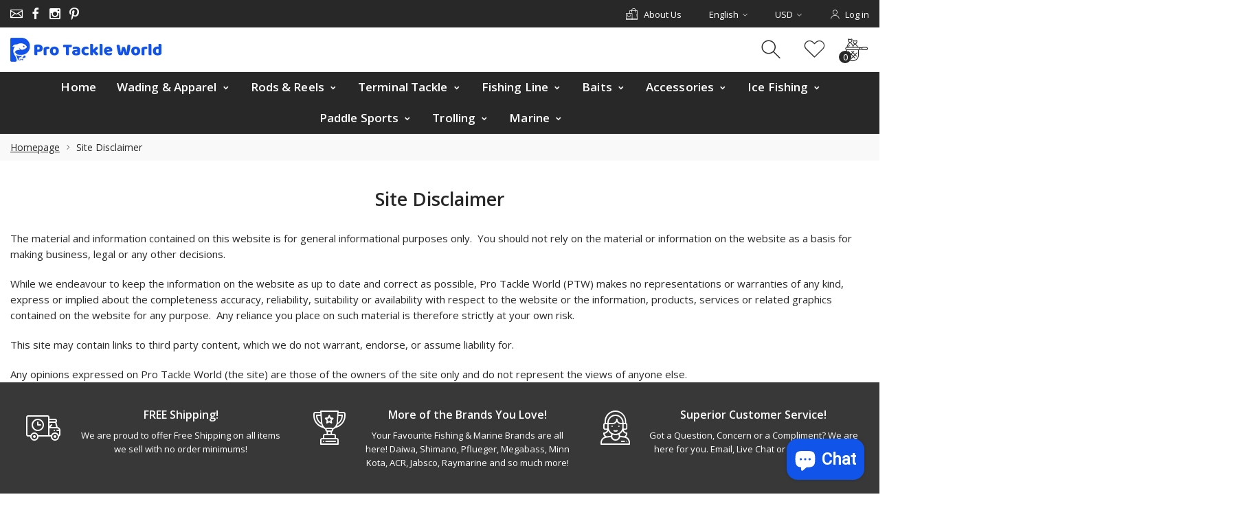

--- FILE ---
content_type: text/html; charset=utf-8
request_url: https://protackleworld.com/pages/site-disclaimer?shpxid=1e390393-481d-4d1f-8835-9fb519cb2e2d
body_size: 38158
content:
<!doctype html>
<html class="no-js" lang="en">
  <head>
	<!-- Added by AVADA SEO Suite -->
	

	<!-- /Added by AVADA SEO Suite -->
    <style id="w3_bg_load">
  div:not(.w3_bg), section:not(.w3_bg), iframelazy:not(.w3_bg){/*background-image:none !important;*/}
</style>
<script>
  var w3_lazy_load_by_px=200,blank_image_webp_url="https://cdn.shopify.com/s/files/1/0063/9965/6021/files/blank-img.webp",google_fonts_delay_load=1e4,w3_mousemoveloadimg=!1,w3_page_is_scrolled=!1,w3_lazy_load_js=1,w3_excluded_js=0;class w3_loadscripts{constructor(e){this.triggerEvents=e,this.eventOptions={passive:!0},this.userEventListener=this.triggerListener.bind(this),this.lazy_trigger,this.style_load_fired,this.lazy_scripts_load_fired=0,this.scripts_load_fired=0,this.scripts_load_fire=0,this.excluded_js=w3_excluded_js,this.w3_lazy_load_js=w3_lazy_load_js,this.w3_fonts="undefined"!=typeof w3_googlefont?w3_googlefont:[],this.w3_styles=[],this.w3_scripts={normal:[],async:[],defer:[],lazy:[]},this.allJQueries=[]}user_events_add(e){this.triggerEvents.forEach((t=>window.addEventListener(t,e.userEventListener,e.eventOptions)))}user_events_remove(e){this.triggerEvents.forEach((t=>window.removeEventListener(t,e.userEventListener,e.eventOptions)))}triggerListener_on_load(){"loading"===document.readyState?document.addEventListener("DOMContentLoaded",this.load_resources.bind(this)):this.load_resources()}triggerListener(){this.user_events_remove(this),this.lazy_scripts_load_fired=1,this.add_html_class("w3_user"),"loading"===document.readyState?(document.addEventListener("DOMContentLoaded",this.load_style_resources.bind(this)),this.scripts_load_fire||document.addEventListener("DOMContentLoaded",this.load_resources.bind(this))):(this.load_style_resources(),this.scripts_load_fire||this.load_resources())}async load_style_resources(){this.style_load_fired||(this.style_load_fired=!0,this.register_styles(),document.getElementsByTagName("html")[0].setAttribute("data-css",this.w3_styles.length),document.getElementsByTagName("html")[0].setAttribute("data-css-loaded",0),this.preload_scripts(this.w3_styles),this.load_styles_preloaded())}async load_styles_preloaded(){setTimeout((function(e){document.getElementsByTagName("html")[0].classList.contains("css-preloaded")?e.load_styles(e.w3_styles):e.load_styles_preloaded()}),200,this)}async load_resources(){this.scripts_load_fired||(this.scripts_load_fired=!0,this.hold_event_listeners(),this.exe_document_write(),this.register_scripts(),this.add_html_class("w3_start"),"function"==typeof w3_events_on_start_js&&w3_events_on_start_js(),this.preload_scripts(this.w3_scripts.normal),this.preload_scripts(this.w3_scripts.defer),this.preload_scripts(this.w3_scripts.async),this.wnwAnalytics(),this.wnwBoomerang(),await this.load_scripts(this.w3_scripts.normal),await this.load_scripts(this.w3_scripts.defer),await this.load_scripts(this.w3_scripts.async),await this.execute_domcontentloaded(),await this.execute_window_load(),window.dispatchEvent(new Event("w3-scripts-loaded")),this.add_html_class("w3_js"),"function"==typeof w3_events_on_end_js&&w3_events_on_end_js(),this.lazy_trigger=setInterval(this.w3_trigger_lazy_script,500,this))}async w3_trigger_lazy_script(e){e.lazy_scripts_load_fired&&(await e.load_scripts(e.w3_scripts.lazy),e.add_html_class("jsload"),clearInterval(e.lazy_trigger))}add_html_class(e){document.getElementsByTagName("html")[0].classList.add(e)}register_scripts(){document.querySelectorAll("script[type=lazyload_int]").forEach((e=>{e.hasAttribute("data-src")?e.hasAttribute("async")&&!1!==e.async?this.w3_scripts.async.push(e):e.hasAttribute("defer")&&!1!==e.defer||"module"===e.getAttribute("data-w3-type")?this.w3_scripts.defer.push(e):this.w3_scripts.normal.push(e):this.w3_scripts.normal.push(e)})),document.querySelectorAll("script[type=lazyload_ext]").forEach((e=>{this.w3_scripts.lazy.push(e)}))}register_styles(){document.querySelectorAll("link[data-href]").forEach((e=>{this.w3_styles.push(e)}))}async execute_script(e){return await this.repaint_frame(),new Promise((t=>{let s,n=document.createElement("script");[...e.attributes].forEach((e=>{let t=e.nodeName;"type"!==t&&"data-src"!==t&&("data-w3-type"===t&&(t="type",s=e.nodeValue),n.setAttribute(t,e.nodeValue))})),e.hasAttribute("data-src")?(n.setAttribute("src",e.getAttribute("data-src")),n.addEventListener("load",t),n.addEventListener("error",t)):(n.text=e.text,t()),null!==e.parentNode&&e.parentNode.replaceChild(n,e)}))}async execute_styles(e){var t;let s;return t=e,(s=document.createElement("link")).href=t.getAttribute("data-href"),s.rel="stylesheet",document.head.appendChild(s),void t.parentNode.removeChild(t)}async load_scripts(e){let t=e.shift();return t?(await this.execute_script(t),this.load_scripts(e)):Promise.resolve()}async load_styles(e){let t=e.shift();return t?(this.execute_styles(t),this.load_styles(e)):"loaded"}async load_fonts(e){var t=document.createDocumentFragment();e.forEach((e=>{let s=document.createElement("link");s.href=e,s.rel="stylesheet",t.appendChild(s)})),setTimeout((function(){document.head.appendChild(t)}),google_fonts_delay_load)}preload_scripts(e){var t=document.createDocumentFragment(),s=0,n=this;[...e].forEach((a=>{let i=a.getAttribute("data-src"),r=a.getAttribute("data-href");if(i){let e=document.createElement("link");e.href=i,e.rel="preload",e.as="script",t.appendChild(e)}else if(r){let a=document.createElement("link");a.href=r,a.rel="preload",a.as="style",s++,e.length==s&&(a.dataset.last=1),t.appendChild(a),a.onload=function(){fetch(this.href).then((e=>e.blob())).then((e=>{n.update_css_loader()})).catch((e=>{n.update_css_loader()}))},a.onerror=function(){n.update_css_loader()}}})),document.head.appendChild(t)}update_css_loader(){document.getElementsByTagName("html")[0].setAttribute("data-css-loaded",parseInt(document.getElementsByTagName("html")[0].getAttribute("data-css-loaded"))+1),document.getElementsByTagName("html")[0].getAttribute("data-css")==document.getElementsByTagName("html")[0].getAttribute("data-css-loaded")&&document.getElementsByTagName("html")[0].classList.add("css-preloaded")}hold_event_listeners(){let e={};function t(t,s){!function(t){function s(s){return e[t].eventsToRewrite.indexOf(s)>=0?"w3-"+s:s}e[t]||(e[t]={originalFunctions:{add:t.addEventListener,remove:t.removeEventListener},eventsToRewrite:[]},t.addEventListener=function(){arguments[0]=s(arguments[0]),e[t].originalFunctions.add.apply(t,arguments)},t.removeEventListener=function(){arguments[0]=s(arguments[0]),e[t].originalFunctions.remove.apply(t,arguments)})}(t),e[t].eventsToRewrite.push(s)}function s(e,t){let s=e[t];Object.defineProperty(e,t,{get:()=>s||function(){},set(n){e["w3"+t]=s=n}})}t(document,"DOMContentLoaded"),t(window,"DOMContentLoaded"),t(window,"load"),t(window,"pageshow"),t(document,"readystatechange"),s(document,"onreadystatechange"),s(window,"onload"),s(window,"onpageshow")}hold_jquery(e){let t=window.jQuery;Object.defineProperty(window,"jQuery",{get:()=>t,set(s){if(s&&s.fn&&!e.allJQueries.includes(s)){s.fn.ready=s.fn.init.prototype.ready=function(t){if(void 0!==t)return e.scripts_load_fired?e.domReadyFired?t.bind(document)(s):document.addEventListener("w3-DOMContentLoaded",(()=>t.bind(document)(s))):t.bind(document)(s),s(document)};let t=s.fn.on;s.fn.on=s.fn.init.prototype.on=function(){if("ready"==arguments[0]){if(this[0]!==document)return t.apply(this,arguments),this;arguments[1].bind(document)(s)}if(this[0]===window){function e(e){return e.split(" ").map((e=>"load"===e||0===e.indexOf("load.")?"w3-jquery-load":e)).join(" ")}"string"==typeof arguments[0]||arguments[0]instanceof String?arguments[0]=e(arguments[0]):"object"==typeof arguments[0]&&Object.keys(arguments[0]).forEach((t=>{Object.assign(arguments[0],{[e(t)]:arguments[0][t]})[t]}))}return t.apply(this,arguments),this},e.allJQueries.push(s)}t=s}})}async execute_domcontentloaded(){this.domReadyFired=!0,await this.repaint_frame(),document.dispatchEvent(new Event("w3-DOMContentLoaded")),await this.repaint_frame(),window.dispatchEvent(new Event("w3-DOMContentLoaded")),await this.repaint_frame(),document.dispatchEvent(new Event("w3-readystatechange")),await this.repaint_frame(),document.w3onreadystatechange&&document.w3onreadystatechange()}async execute_window_load(){await this.repaint_frame(),setTimeout((function(){window.dispatchEvent(new Event("w3-load"))}),100),await this.repaint_frame(),window.w3onload&&window.w3onload(),await this.repaint_frame(),this.allJQueries.forEach((e=>e(window).trigger("w3-jquery-load"))),window.dispatchEvent(new Event("w3-pageshow")),await this.repaint_frame(),window.w3onpageshow&&window.w3onpageshow()}exe_document_write(){let e=new Map;document.write=document.writeln=function(t){let s=document.currentScript,n=document.createRange(),a=s.parentElement,i=e.get(s);void 0===i&&(i=s.nextSibling,e.set(s,i));let r=document.createDocumentFragment();n.setStart(r,0),r.appendChild(n.createContextualFragment(t)),a.insertBefore(r,i)}}async repaint_frame(){return new Promise((e=>requestAnimationFrame(e)))}static execute(){let e=new w3_loadscripts(["keydown","mousemove","touchmove","touchstart","touchend","wheel"]);e.load_fonts(e.w3_fonts),e.user_events_add(e),e.excluded_js||e.hold_jquery(e),e.w3_lazy_load_js||(e.scripts_load_fire=1,e.triggerListener_on_load());let t=setInterval((function(e){null!=document.body&&(document.body.getBoundingClientRect().top<-30&&e.triggerListener(),clearInterval(t))}),500,e)}wnwAnalytics(){document.querySelectorAll(".analytics").forEach((function(e){trekkie.integrations=!1;var t=document.createElement("script");t.innerHTML=e.innerHTML,e.parentNode.insertBefore(t,e.nextSibling),e.parentNode.removeChild(e)}))}wnwBoomerang(){document.querySelectorAll(".boomerang").forEach((function(e){window.BOOMR.version=!1;var t=document.createElement("script");t.innerHTML=e.innerHTML,e.parentNode.insertBefore(t,e.nextSibling),e.parentNode.removeChild(e)}))}}setTimeout((function(){w3_loadscripts.execute()}),1e3);
</script>

    <script>
  YETT_BLACKLIST = [/facebook/,/fbevents/,/layouthub/,/rapidsearch/,/analytics/,/gtag/,/pinimg/,/gtm/,/tiktok/,/google-analytics/,/ecomsend/,/fishie-couture/,/session/,/big-skins/,/collect/]


  !function(t,e){"object"==typeof exports&&"undefined"!=typeof module?e(exports):"function"==typeof define&&define.amd?define(["exports"],e):e(t.yett={})}(this,function(t){"use strict";var e={blacklist:window.YETT_BLACKLIST,whitelist:window.YETT_WHITELIST},r={blacklisted:[]},n=function(t,r){return t&&(!r||"javascript/blocked"!==r)&&(!e.blacklist||e.blacklist.some(function(e){return e.test(t)}))&&(!e.whitelist||e.whitelist.every(function(e){return!e.test(t)}))},i=function(t){var r=t.getAttribute("src");return e.blacklist&&e.blacklist.every(function(t){return!t.test(r)})||e.whitelist&&e.whitelist.some(function(t){return t.test(r)})},c=new MutationObserver(function(t){t.forEach(function(t){for(var e=t.addedNodes,i=function(t){var i=e[t];if(1===i.nodeType&&"SCRIPT"===i.tagName){var c=i.src,o=i.type;if(n(c,o)){r.blacklisted.push(i.cloneNode()),i.type="javascript/blocked";i.addEventListener("beforescriptexecute",function t(e){"javascript/blocked"===i.getAttribute("type")&&e.preventDefault(),i.removeEventListener("beforescriptexecute",t)}),i.parentElement.removeChild(i)}}},c=0;c<e.length;c++)i(c)})});c.observe(document.documentElement,{childList:!0,subtree:!0});var o=document.createElement;document.createElement=function(){for(var t=arguments.length,e=Array(t),r=0;r<t;r++)e[r]=arguments[r];if("script"!==e[0].toLowerCase())return o.bind(document).apply(void 0,e);var i=o.bind(document).apply(void 0,e),c=i.setAttribute.bind(i);return Object.defineProperties(i,{src:{get:function(){return i.getAttribute("src")},set:function(t){return n(t,i.type)&&c("type","javascript/blocked"),c("src",t),!0}},type:{set:function(t){var e=n(i.src,i.type)?"javascript/blocked":t;return c("type",e),!0}}}),i.setAttribute=function(t,e){"type"===t||"src"===t?i[t]=e:HTMLScriptElement.prototype.setAttribute.call(i,t,e)},i};var l=function(t){if(Array.isArray(t)){for(var e=0,r=Array(t.length);e<t.length;e++)r[e]=t[e];return r}return Array.from(t)},a=new RegExp("[|\\{}()[\\]^$+*?.]","g");t.unblock=function(){for(var t=arguments.length,n=Array(t),o=0;o<t;o++)n[o]=arguments[o];n.length<1?(e.blacklist=[],e.whitelist=[]):(e.blacklist&&(e.blacklist=e.blacklist.filter(function(t){return n.every(function(e){return!t.test(e)})})),e.whitelist&&(e.whitelist=[].concat(l(e.whitelist),l(n.map(function(t){var r=".*"+t.replace(a,"\\$&")+".*";return e.whitelist.find(function(t){return t.toString()===r.toString()})?null:new RegExp(r)}).filter(Boolean)))));for(var s=document.querySelectorAll('script[type="javascript/blocked"]'),u=0;u<s.length;u++){var p=s[u];i(p)&&(p.type="application/javascript",r.blacklisted.push(p),p.parentElement.removeChild(p))}var d=0;[].concat(l(r.blacklisted)).forEach(function(t,e){if(i(t)){var n=document.createElement("script");n.setAttribute("src",t.src),n.setAttribute("type","application/javascript"),document.head.appendChild(n),r.blacklisted.splice(e-d,1),d++}}),e.blacklist&&e.blacklist.length<1&&c.disconnect()},Object.defineProperty(t,"__esModule",{value:!0})});
  //# sourceMappingURL=yett.min.js.map
</script>
<script>
  var isReplaced = false;
  function MT_Function(){
    if(!isReplaced){
      window.yett.unblock();
      console.log("apps lazyloaded successfully");
      isReplaced=true;
    }
  }
  document.addEventListener("click", MT_Function);
  document.addEventListener("scroll", MT_Function);
  document.addEventListener("touchstart", MT_Function);
  document.addEventListener("mousemove", MT_Function);
</script>


    
    <!-- Version 2.6    RELEASE -->
<meta charset="utf-8">
<meta http-equiv="X-UA-Compatible" content="IE=edge,chrome=1">
<meta name="viewport" content="width=device-width,initial-scale=1,minimum-scale=1">
<meta name="theme-color" content="#557b97">
<link rel="canonical" href="https://protackleworld.com/pages/site-disclaimer"><title>Site Disclaimer
&ndash; Pro Tackle World</title><meta name="description" content="The material and information contained on this website is for general informational purposes only.  You should not rely on the material or information on the website as a basis for making business, legal or any other decisions.  While we endeavour to keep the information on the website as up to date and correct as poss"><!-- /snippets/social-meta-tags.liquid -->




<meta property="og:site_name" content="Pro Tackle World">
<meta property="og:url" content="https://protackleworld.com/pages/site-disclaimer">
<meta property="og:title" content="Site Disclaimer">
<meta property="og:type" content="website">
<meta property="og:description" content="The material and information contained on this website is for general informational purposes only.  You should not rely on the material or information on the website as a basis for making business, legal or any other decisions.  While we endeavour to keep the information on the website as up to date and correct as poss">





  <meta name="twitter:site" content="@#">

<meta name="twitter:card" content="summary_large_image">
<meta name="twitter:title" content="Site Disclaimer">
<meta name="twitter:description" content="The material and information contained on this website is for general informational purposes only.  You should not rely on the material or information on the website as a basis for making business, legal or any other decisions.  While we endeavour to keep the information on the website as up to date and correct as poss">


<link rel="preconnect" href="//fonts.shopifycdn.com">
<link rel="preconnect" href="//fonts.googleapis.com" crossorigin>
<link rel="dns-prefetch" href="//fonts.googleapis.com">
<link rel="dns-prefetch" href="//productreviews.shopifycdn.com">
<link rel="dns-prefetch" href="//cdn.shopify.com">

<link rel="preload" href="//protackleworld.com/cdn/shop/t/27/assets/vendor.min.css?v=7576773558874982681762318270" as="style">




	<link href="https://fonts.googleapis.com/css2?family=Open Sans:ital,wght@0,300;0,400;0,500;0,600;0,700;0,800;0,900;1,400;1,500;1,600;1,700;1,800;1,900&display=swap" rel="stylesheet">








<style>
  :root {
    --settings_gallery_width: unset;
}

body:not(.is-icons-loaded):not(.documentLoad) .wishlist-qty,
body:not(.is-icons-loaded):not(.documentLoad) .minicart-qty,
body:not(.is-icons-loaded):not(.documentLoad) .minicart-total,
body:not(.is-icons-loaded):not(.documentLoad) .mmenu > li > a:not(:only-child):after,
body:not(.is-icons-loaded):not(.documentLoad) [class^="icon-"],
body:not(.is-icons-loaded):not(.documentLoad) [class*=" icon-"],
body:not(.is-icons-loaded):not(.documentLoad) .select-wrapper:before {
    opacity: 0;
}

@media (min-width: 992px) {
    .col-lg-custom {
        max-width: var(--settings_gallery_width) !important;
        flex: 0 0 var(--settings_gallery_width) !important;
    }

    .col-lg-custom-rigth {
        max-width: calc(100% - var(--settings_gallery_width)) !important;
        flex: 0 0 calc(100% - var(--settings_gallery_width)) !important;
    }
}

.hdr-wrap .container, .page-footer .container,
.holder.fullboxed .bnslider .bnslider-text-content .bnslider-text-content-flex.container,
.footer-sticky .container,
.holder:not(.fullwidth) .container:not(.coming-soon-block) {
    max-width: 1400px !important;
}

.holder-subscribe-full.holder-subscribe--compact > .container {
    max-width: 1370px !important;
}

.fancybox-thumbs__list a {
    width: 75px;
    height: 88.5%px !important;
    max-height: none !important;
    background-size: auto 100%;
    background: transparent;
}





.slick-slider[class*='-carousel'] .slick-dots {
    margin: 50px auto 0;
    position: relative;
}
.slick-slider[class*='-carousel'] .slick-dots {
    display: none;
}
.slick-slider[class*='-carousel'] .slick-dots[style] {
    display: block;
}
.slick-slider[class*='-carousel'] .slick-dots li {
    margin: 8px 5px;
    width: 10px;
    height: 10px;
}

.slick-slider[class*='-carousel'] .slick-dots li.slick-active button {
    border-width: 0;
    border-color: transparent;
    background-color: black;
    width: 10px;
    height: 10px;
    margin: 0;
}

.slick-slider[class*='-carousel'] .slick-dots li button {
    width: 6px;
    height: 6px;
    margin: 2px;
}

@media (max-width: 1199px) {
    .slick-slider[class*='-carousel'] .slick-dots {
        margin-top: 30px;
    }
}








.title-wrap {
    display: flex;
    flex-direction: column;
}
.h-sub--first {
    order: -1;
}
</style>

<link href="//protackleworld.com/cdn/shop/t/27/assets/vendor.min.css?v=7576773558874982681762318270" rel="stylesheet">

<link rel="preload" href="//protackleworld.com/cdn/shop/t/27/assets/bootstrap.min.css?v=171415786481731916401762318270" as="style">
<link rel="preload" href="//protackleworld.com/cdn/shop/t/27/assets/style.css?v=168106135755695190441762318270" as="style">
<link href="//protackleworld.com/cdn/shop/t/27/assets/bootstrap.min.css?v=171415786481731916401762318270" rel="stylesheet">
<link href="//protackleworld.com/cdn/shop/t/27/assets/style.css?v=168106135755695190441762318270" rel="stylesheet" type="text/css" media="all" />

<noscript id="deferred-styles">
  <link href="//protackleworld.com/cdn/shop/t/27/assets/icons.css?v=48729707678537250741762318270" rel="stylesheet" type="text/css" media="all" />
</noscript>

<link href="//protackleworld.com/cdn/shop/t/27/assets/custom.css?v=46023704167178789971762318270" rel="stylesheet" type="text/css" media="all" />

<script>
  function loadIconFonts() {
  	var iconfont = new FontFace('icon-foxic', 'url(//protackleworld.com/cdn/shop/t/27/assets/icon-foxic.woff?v=88174022334084968261762318270)');
  	iconfont.load().then(function(loaded_face) {
  		document.fonts.add(loaded_face);
  		setTimeout(function () {
  			document.body.classList.add('is-icons-loaded');
  		}, 1000);
  	})
  }
  document.addEventListener("DOMContentLoaded", loadIconFonts);
  setTimeout(function () {
  	document.body.classList.add('is-icons-loaded');
  }, 3000);
  var loadDeferredStyles = function() {
  	if($('#deferred-styles').length){
  		var addStylesNode = document.getElementById("deferred-styles");
  		var replacement = document.createElement("div");
  		replacement.innerHTML = addStylesNode.textContent;
  		document.body.appendChild(replacement)
  		addStylesNode.parentElement.removeChild(addStylesNode);
  	}
  };
  var raf = window.requestAnimationFrame || window.mozRequestAnimationFrame ||
  		window.webkitRequestAnimationFrame || window.msRequestAnimationFrame;
  if (raf) raf(function() { window.setTimeout(loadDeferredStyles, 0); });
  else window.addEventListener('load', loadDeferredStyles);
  window.js_helper = {};
  js_helper = {
  	strings: {
  		addToCart: "Add to cart",
  		soldOut: "Sold out",
  		in_stock: "In stock",
  		unavailable: "Unavailable",
  		regularPrice: "Regular price",
  		salePrice: "Sale price",
  		sale: "Sale",
  		adding: "Adding..",
  		added: "In cart",
  		error: "Some items became unavailable",
  		remove: "Remove",
  		quantity: "Quantity",
  		ufortunately_left: "Unfortunately, left ",
  		left_in_stock_2: "in stock",
  		send_inform: "I am waiting for this item",
  		view_full_info: "View Full Info",
  		quick_view: "QUICK VIEW",
  		remove_from_wishlist: "Remove From Wishlist",
  	},
  	moneyFormat: "${{amount}}",
  	moneyFormatWithCurrency: "${{amount}} USD",
  	cart : {"note":null,"attributes":{},"original_total_price":0,"total_price":0,"total_discount":0,"total_weight":0.0,"item_count":0,"items":[],"requires_shipping":false,"currency":"USD","items_subtotal_price":0,"cart_level_discount_applications":[],"checkout_charge_amount":0},
  	date:{
  		monday:                  "Monday",
  		tuesday:                 "Tuesday",
  		wednesday:               "Wednesday",
  		thursday:                "Thursday",
  		friday:                  "Friday",
  		saturday:                "Saturday",
  		sunday:                  "Sunday",
  		mon:                     "Mon",
  		tue:                     "Tue",
  		wed:                     "Wed",
  		thu:                     "Thu",
  		fri:                     "Fri",
  		sat:                     "Sat",
  		sun:                     "Sun",
  		january:                 "January",
  		february:                "February",
  		march:                   "March",
  		april:                   "April",
  		may:                     "May",
  		june:                    "June",
  		july:                    "July",
  		august:                  "August",
  		september:               "September",
  		october:                 "October",
  		november:                "November",
  		december:                "December",
  		jan:                     "Jan",
  		feb:                     "Feb",
  		mar:                "Mar",
  		apr:                     "Apr",
  		jun:                     "Jun",
  		jul:                     "Jul",
  		aug:                     "Aug",
  		sep:                     "Sep",
  		oct:                     "Oct",
  		nov:                     "Nov",
  		dec:                     "Dec"
  	}
  }
  document.documentElement.className = document.documentElement.className.replace('no-js', 'js');
</script>
<link href="//protackleworld.com/cdn/shop/t/27/assets/jquery.min.js?v=60938658743091704111762318270" rel="preload" as="script">
<link href="//protackleworld.com/cdn/shop/t/27/assets/lazysizes.js?v=48620573112263988951762318270" rel="preload" as="script">
<script src="//protackleworld.com/cdn/shop/t/27/assets/jquery.min.js?v=60938658743091704111762318270"></script>
<script src="//protackleworld.com/cdn/shop/t/27/assets/lazysizes.js?v=48620573112263988951762318270" async="async"></script>
<script>
  window.shopInfo = {version: '2.6', uuid: '53zy37w8pus0x08pus4518puszr63pus80y41wyx92wx', theme_id: 26241041, store: 'https://fishie-couture.myshopify.com', xyz: 'infoportions34protackleworld.ca', zzz: 'allyandtersweet17soltgmail.com'};
</script>


    <link href="//protackleworld.com/cdn/shop/t/27/assets/custom--.css?v=27873446255518217811762318270" rel="stylesheet" type="text/css" media="all" />
    <!-- Avada Email Marketing Script -->
    
    <!-- /Avada Email Marketing Script -->

    
    <script>window.performance && window.performance.mark && window.performance.mark('shopify.content_for_header.start');</script><meta name="facebook-domain-verification" content="hihirrzonpf410k93n85nhftdh2dlc">
<meta name="google-site-verification" content="Jr2MXyMzohXbeCI9N-3SrFGw2RcX71bo5U6uqUF5HQE">
<meta name="facebook-domain-verification" content="tmnwdzpb0ouv4xo850dyr98gwb19zj">
<meta name="facebook-domain-verification" content="ozoo1w40a6vy1k6qrh5h8setir4ub3">
<meta name="google-site-verification" content="M4irQdW0inOEpJQr2O0BL9OIXHEwJxNVqlwT-_7u0zU">
<meta id="shopify-digital-wallet" name="shopify-digital-wallet" content="/48557883543/digital_wallets/dialog">
<meta name="shopify-checkout-api-token" content="3ff598654098b4afd018a199f4c376f5">
<meta id="in-context-paypal-metadata" data-shop-id="48557883543" data-venmo-supported="false" data-environment="production" data-locale="en_US" data-paypal-v4="true" data-currency="USD">
<link rel="alternate" hreflang="x-default" href="https://protackleworld.com/pages/site-disclaimer">
<link rel="alternate" hreflang="en" href="https://protackleworld.com/pages/site-disclaimer">
<link rel="alternate" hreflang="en-AU" href="https://protackleworld.com/en-au/pages/site-disclaimer">
<link rel="alternate" hreflang="en-AX" href="https://protackleworld.com/en-eu/pages/site-disclaimer">
<link rel="alternate" hreflang="en-AL" href="https://protackleworld.com/en-eu/pages/site-disclaimer">
<link rel="alternate" hreflang="en-AD" href="https://protackleworld.com/en-eu/pages/site-disclaimer">
<link rel="alternate" hreflang="en-AT" href="https://protackleworld.com/en-eu/pages/site-disclaimer">
<link rel="alternate" hreflang="en-BY" href="https://protackleworld.com/en-eu/pages/site-disclaimer">
<link rel="alternate" hreflang="en-BE" href="https://protackleworld.com/en-eu/pages/site-disclaimer">
<link rel="alternate" hreflang="en-BA" href="https://protackleworld.com/en-eu/pages/site-disclaimer">
<link rel="alternate" hreflang="en-BG" href="https://protackleworld.com/en-eu/pages/site-disclaimer">
<link rel="alternate" hreflang="en-HR" href="https://protackleworld.com/en-eu/pages/site-disclaimer">
<link rel="alternate" hreflang="en-CZ" href="https://protackleworld.com/en-eu/pages/site-disclaimer">
<link rel="alternate" hreflang="en-DK" href="https://protackleworld.com/en-eu/pages/site-disclaimer">
<link rel="alternate" hreflang="en-EE" href="https://protackleworld.com/en-eu/pages/site-disclaimer">
<link rel="alternate" hreflang="en-FO" href="https://protackleworld.com/en-eu/pages/site-disclaimer">
<link rel="alternate" hreflang="en-FI" href="https://protackleworld.com/en-eu/pages/site-disclaimer">
<link rel="alternate" hreflang="en-FR" href="https://protackleworld.com/en-eu/pages/site-disclaimer">
<link rel="alternate" hreflang="en-DE" href="https://protackleworld.com/en-eu/pages/site-disclaimer">
<link rel="alternate" hreflang="en-GI" href="https://protackleworld.com/en-eu/pages/site-disclaimer">
<link rel="alternate" hreflang="en-GR" href="https://protackleworld.com/en-eu/pages/site-disclaimer">
<link rel="alternate" hreflang="en-GG" href="https://protackleworld.com/en-eu/pages/site-disclaimer">
<link rel="alternate" hreflang="en-HU" href="https://protackleworld.com/en-eu/pages/site-disclaimer">
<link rel="alternate" hreflang="en-IS" href="https://protackleworld.com/en-eu/pages/site-disclaimer">
<link rel="alternate" hreflang="en-IE" href="https://protackleworld.com/en-eu/pages/site-disclaimer">
<link rel="alternate" hreflang="en-IM" href="https://protackleworld.com/en-eu/pages/site-disclaimer">
<link rel="alternate" hreflang="en-IT" href="https://protackleworld.com/en-eu/pages/site-disclaimer">
<link rel="alternate" hreflang="en-JE" href="https://protackleworld.com/en-eu/pages/site-disclaimer">
<link rel="alternate" hreflang="en-XK" href="https://protackleworld.com/en-eu/pages/site-disclaimer">
<link rel="alternate" hreflang="en-LV" href="https://protackleworld.com/en-eu/pages/site-disclaimer">
<link rel="alternate" hreflang="en-LI" href="https://protackleworld.com/en-eu/pages/site-disclaimer">
<link rel="alternate" hreflang="en-LT" href="https://protackleworld.com/en-eu/pages/site-disclaimer">
<link rel="alternate" hreflang="en-LU" href="https://protackleworld.com/en-eu/pages/site-disclaimer">
<link rel="alternate" hreflang="en-MK" href="https://protackleworld.com/en-eu/pages/site-disclaimer">
<link rel="alternate" hreflang="en-MT" href="https://protackleworld.com/en-eu/pages/site-disclaimer">
<link rel="alternate" hreflang="en-MD" href="https://protackleworld.com/en-eu/pages/site-disclaimer">
<link rel="alternate" hreflang="en-MC" href="https://protackleworld.com/en-eu/pages/site-disclaimer">
<link rel="alternate" hreflang="en-ME" href="https://protackleworld.com/en-eu/pages/site-disclaimer">
<link rel="alternate" hreflang="en-NL" href="https://protackleworld.com/en-eu/pages/site-disclaimer">
<link rel="alternate" hreflang="en-NO" href="https://protackleworld.com/en-eu/pages/site-disclaimer">
<link rel="alternate" hreflang="en-PL" href="https://protackleworld.com/en-eu/pages/site-disclaimer">
<link rel="alternate" hreflang="en-PT" href="https://protackleworld.com/en-eu/pages/site-disclaimer">
<link rel="alternate" hreflang="en-RO" href="https://protackleworld.com/en-eu/pages/site-disclaimer">
<link rel="alternate" hreflang="en-SM" href="https://protackleworld.com/en-eu/pages/site-disclaimer">
<link rel="alternate" hreflang="en-RS" href="https://protackleworld.com/en-eu/pages/site-disclaimer">
<link rel="alternate" hreflang="en-SK" href="https://protackleworld.com/en-eu/pages/site-disclaimer">
<link rel="alternate" hreflang="en-SI" href="https://protackleworld.com/en-eu/pages/site-disclaimer">
<link rel="alternate" hreflang="en-ES" href="https://protackleworld.com/en-eu/pages/site-disclaimer">
<link rel="alternate" hreflang="en-SJ" href="https://protackleworld.com/en-eu/pages/site-disclaimer">
<link rel="alternate" hreflang="en-SE" href="https://protackleworld.com/en-eu/pages/site-disclaimer">
<link rel="alternate" hreflang="en-CH" href="https://protackleworld.com/en-eu/pages/site-disclaimer">
<link rel="alternate" hreflang="en-UA" href="https://protackleworld.com/en-eu/pages/site-disclaimer">
<link rel="alternate" hreflang="en-GB" href="https://protackleworld.com/en-eu/pages/site-disclaimer">
<link rel="alternate" hreflang="en-VA" href="https://protackleworld.com/en-eu/pages/site-disclaimer">
<link rel="alternate" hreflang="en-RU" href="https://protackleworld.com/en-eu/pages/site-disclaimer">
<link rel="alternate" hreflang="en-GL" href="https://protackleworld.com/en-na/pages/site-disclaimer">
<link rel="alternate" hreflang="en-GP" href="https://protackleworld.com/en-na/pages/site-disclaimer">
<link rel="alternate" hreflang="en-AI" href="https://protackleworld.com/en-na/pages/site-disclaimer">
<link rel="alternate" hreflang="en-AG" href="https://protackleworld.com/en-na/pages/site-disclaimer">
<link rel="alternate" hreflang="en-AW" href="https://protackleworld.com/en-na/pages/site-disclaimer">
<link rel="alternate" hreflang="en-BS" href="https://protackleworld.com/en-na/pages/site-disclaimer">
<link rel="alternate" hreflang="en-BB" href="https://protackleworld.com/en-na/pages/site-disclaimer">
<link rel="alternate" hreflang="en-BZ" href="https://protackleworld.com/en-na/pages/site-disclaimer">
<link rel="alternate" hreflang="en-BM" href="https://protackleworld.com/en-na/pages/site-disclaimer">
<link rel="alternate" hreflang="en-VG" href="https://protackleworld.com/en-na/pages/site-disclaimer">
<link rel="alternate" hreflang="en-KY" href="https://protackleworld.com/en-na/pages/site-disclaimer">
<link rel="alternate" hreflang="en-CR" href="https://protackleworld.com/en-na/pages/site-disclaimer">
<link rel="alternate" hreflang="en-CW" href="https://protackleworld.com/en-na/pages/site-disclaimer">
<link rel="alternate" hreflang="en-DM" href="https://protackleworld.com/en-na/pages/site-disclaimer">
<link rel="alternate" hreflang="en-DO" href="https://protackleworld.com/en-na/pages/site-disclaimer">
<link rel="alternate" hreflang="en-SV" href="https://protackleworld.com/en-na/pages/site-disclaimer">
<link rel="alternate" hreflang="en-GD" href="https://protackleworld.com/en-na/pages/site-disclaimer">
<link rel="alternate" hreflang="en-GT" href="https://protackleworld.com/en-na/pages/site-disclaimer">
<link rel="alternate" hreflang="en-HT" href="https://protackleworld.com/en-na/pages/site-disclaimer">
<link rel="alternate" hreflang="en-HN" href="https://protackleworld.com/en-na/pages/site-disclaimer">
<link rel="alternate" hreflang="en-JM" href="https://protackleworld.com/en-na/pages/site-disclaimer">
<link rel="alternate" hreflang="en-MQ" href="https://protackleworld.com/en-na/pages/site-disclaimer">
<link rel="alternate" hreflang="en-MS" href="https://protackleworld.com/en-na/pages/site-disclaimer">
<link rel="alternate" hreflang="en-NI" href="https://protackleworld.com/en-na/pages/site-disclaimer">
<link rel="alternate" hreflang="en-PA" href="https://protackleworld.com/en-na/pages/site-disclaimer">
<link rel="alternate" hreflang="en-SX" href="https://protackleworld.com/en-na/pages/site-disclaimer">
<link rel="alternate" hreflang="en-BL" href="https://protackleworld.com/en-na/pages/site-disclaimer">
<link rel="alternate" hreflang="en-KN" href="https://protackleworld.com/en-na/pages/site-disclaimer">
<link rel="alternate" hreflang="en-LC" href="https://protackleworld.com/en-na/pages/site-disclaimer">
<link rel="alternate" hreflang="en-MF" href="https://protackleworld.com/en-na/pages/site-disclaimer">
<link rel="alternate" hreflang="en-PM" href="https://protackleworld.com/en-na/pages/site-disclaimer">
<link rel="alternate" hreflang="en-VC" href="https://protackleworld.com/en-na/pages/site-disclaimer">
<link rel="alternate" hreflang="en-TT" href="https://protackleworld.com/en-na/pages/site-disclaimer">
<link rel="alternate" hreflang="en-TC" href="https://protackleworld.com/en-na/pages/site-disclaimer">
<link rel="alternate" hreflang="en-BQ" href="https://protackleworld.com/en-na/pages/site-disclaimer">
<link rel="alternate" hreflang="en-MX" href="https://protackleworld.com/en-na/pages/site-disclaimer">
<link rel="alternate" hreflang="en-SC" href="https://protackleworld.com/en-na/pages/site-disclaimer">
<link rel="alternate" hreflang="en-BD" href="https://protackleworld.com/en-ch/pages/site-disclaimer">
<link rel="alternate" hreflang="en-CN" href="https://protackleworld.com/en-ch/pages/site-disclaimer">
<link rel="alternate" hreflang="en-HK" href="https://protackleworld.com/en-ch/pages/site-disclaimer">
<link rel="alternate" hreflang="en-IN" href="https://protackleworld.com/en-ch/pages/site-disclaimer">
<link rel="alternate" hreflang="en-MY" href="https://protackleworld.com/en-ch/pages/site-disclaimer">
<link rel="alternate" hreflang="en-MV" href="https://protackleworld.com/en-ch/pages/site-disclaimer">
<link rel="alternate" hreflang="en-PH" href="https://protackleworld.com/en-ch/pages/site-disclaimer">
<link rel="alternate" hreflang="en-SG" href="https://protackleworld.com/en-ch/pages/site-disclaimer">
<link rel="alternate" hreflang="en-KR" href="https://protackleworld.com/en-ch/pages/site-disclaimer">
<link rel="alternate" hreflang="en-VN" href="https://protackleworld.com/en-ch/pages/site-disclaimer">
<link rel="alternate" hreflang="en-CA" href="https://protackleworld.ca/pages/site-disclaimer">
<script async="async" src="/checkouts/internal/preloads.js?locale=en-US"></script>
<link rel="preconnect" href="https://shop.app" crossorigin="anonymous">
<script async="async" src="https://shop.app/checkouts/internal/preloads.js?locale=en-US&shop_id=48557883543" crossorigin="anonymous"></script>
<script id="apple-pay-shop-capabilities" type="application/json">{"shopId":48557883543,"countryCode":"CA","currencyCode":"USD","merchantCapabilities":["supports3DS"],"merchantId":"gid:\/\/shopify\/Shop\/48557883543","merchantName":"Pro Tackle World","requiredBillingContactFields":["postalAddress","email","phone"],"requiredShippingContactFields":["postalAddress","email","phone"],"shippingType":"shipping","supportedNetworks":["visa","masterCard","amex","discover","jcb"],"total":{"type":"pending","label":"Pro Tackle World","amount":"1.00"},"shopifyPaymentsEnabled":true,"supportsSubscriptions":true}</script>
<script id="shopify-features" type="application/json">{"accessToken":"3ff598654098b4afd018a199f4c376f5","betas":["rich-media-storefront-analytics"],"domain":"protackleworld.com","predictiveSearch":true,"shopId":48557883543,"locale":"en"}</script>
<script>var Shopify = Shopify || {};
Shopify.shop = "fishie-couture.myshopify.com";
Shopify.locale = "en";
Shopify.currency = {"active":"USD","rate":"1.0"};
Shopify.country = "US";
Shopify.theme = {"name":"Mandasa Working -PS 05 Nov 2025","id":145835294871,"schema_name":"Foxic","schema_version":"2.6","theme_store_id":null,"role":"main"};
Shopify.theme.handle = "null";
Shopify.theme.style = {"id":null,"handle":null};
Shopify.cdnHost = "protackleworld.com/cdn";
Shopify.routes = Shopify.routes || {};
Shopify.routes.root = "/";</script>
<script type="module">!function(o){(o.Shopify=o.Shopify||{}).modules=!0}(window);</script>
<script>!function(o){function n(){var o=[];function n(){o.push(Array.prototype.slice.apply(arguments))}return n.q=o,n}var t=o.Shopify=o.Shopify||{};t.loadFeatures=n(),t.autoloadFeatures=n()}(window);</script>
<script>
  window.ShopifyPay = window.ShopifyPay || {};
  window.ShopifyPay.apiHost = "shop.app\/pay";
  window.ShopifyPay.redirectState = null;
</script>
<script id="shop-js-analytics" type="application/json">{"pageType":"page"}</script>
<script defer="defer" async type="module" src="//protackleworld.com/cdn/shopifycloud/shop-js/modules/v2/client.init-shop-cart-sync_DlSlHazZ.en.esm.js"></script>
<script defer="defer" async type="module" src="//protackleworld.com/cdn/shopifycloud/shop-js/modules/v2/chunk.common_D16XZWos.esm.js"></script>
<script type="module">
  await import("//protackleworld.com/cdn/shopifycloud/shop-js/modules/v2/client.init-shop-cart-sync_DlSlHazZ.en.esm.js");
await import("//protackleworld.com/cdn/shopifycloud/shop-js/modules/v2/chunk.common_D16XZWos.esm.js");

  window.Shopify.SignInWithShop?.initShopCartSync?.({"fedCMEnabled":true,"windoidEnabled":true});

</script>
<script>
  window.Shopify = window.Shopify || {};
  if (!window.Shopify.featureAssets) window.Shopify.featureAssets = {};
  window.Shopify.featureAssets['shop-js'] = {"shop-cart-sync":["modules/v2/client.shop-cart-sync_DKWYiEUO.en.esm.js","modules/v2/chunk.common_D16XZWos.esm.js"],"init-fed-cm":["modules/v2/client.init-fed-cm_vfPMjZAC.en.esm.js","modules/v2/chunk.common_D16XZWos.esm.js"],"init-shop-email-lookup-coordinator":["modules/v2/client.init-shop-email-lookup-coordinator_CR38P6MB.en.esm.js","modules/v2/chunk.common_D16XZWos.esm.js"],"init-shop-cart-sync":["modules/v2/client.init-shop-cart-sync_DlSlHazZ.en.esm.js","modules/v2/chunk.common_D16XZWos.esm.js"],"shop-cash-offers":["modules/v2/client.shop-cash-offers_CJw4IQ6B.en.esm.js","modules/v2/chunk.common_D16XZWos.esm.js","modules/v2/chunk.modal_UwFWkumu.esm.js"],"shop-toast-manager":["modules/v2/client.shop-toast-manager_BY778Uv6.en.esm.js","modules/v2/chunk.common_D16XZWos.esm.js"],"init-windoid":["modules/v2/client.init-windoid_DVhZdEm3.en.esm.js","modules/v2/chunk.common_D16XZWos.esm.js"],"shop-button":["modules/v2/client.shop-button_D2ZzKUPa.en.esm.js","modules/v2/chunk.common_D16XZWos.esm.js"],"avatar":["modules/v2/client.avatar_BTnouDA3.en.esm.js"],"init-customer-accounts-sign-up":["modules/v2/client.init-customer-accounts-sign-up_CQZUmjGN.en.esm.js","modules/v2/client.shop-login-button_Cu5K-F7X.en.esm.js","modules/v2/chunk.common_D16XZWos.esm.js","modules/v2/chunk.modal_UwFWkumu.esm.js"],"pay-button":["modules/v2/client.pay-button_CcBqbGU7.en.esm.js","modules/v2/chunk.common_D16XZWos.esm.js"],"init-shop-for-new-customer-accounts":["modules/v2/client.init-shop-for-new-customer-accounts_B5DR5JTE.en.esm.js","modules/v2/client.shop-login-button_Cu5K-F7X.en.esm.js","modules/v2/chunk.common_D16XZWos.esm.js","modules/v2/chunk.modal_UwFWkumu.esm.js"],"shop-login-button":["modules/v2/client.shop-login-button_Cu5K-F7X.en.esm.js","modules/v2/chunk.common_D16XZWos.esm.js","modules/v2/chunk.modal_UwFWkumu.esm.js"],"shop-follow-button":["modules/v2/client.shop-follow-button_BX8Slf17.en.esm.js","modules/v2/chunk.common_D16XZWos.esm.js","modules/v2/chunk.modal_UwFWkumu.esm.js"],"init-customer-accounts":["modules/v2/client.init-customer-accounts_DjKkmQ2w.en.esm.js","modules/v2/client.shop-login-button_Cu5K-F7X.en.esm.js","modules/v2/chunk.common_D16XZWos.esm.js","modules/v2/chunk.modal_UwFWkumu.esm.js"],"lead-capture":["modules/v2/client.lead-capture_ChWCg7nV.en.esm.js","modules/v2/chunk.common_D16XZWos.esm.js","modules/v2/chunk.modal_UwFWkumu.esm.js"],"checkout-modal":["modules/v2/client.checkout-modal_DPnpVyv-.en.esm.js","modules/v2/chunk.common_D16XZWos.esm.js","modules/v2/chunk.modal_UwFWkumu.esm.js"],"shop-login":["modules/v2/client.shop-login_leRXJtcZ.en.esm.js","modules/v2/chunk.common_D16XZWos.esm.js","modules/v2/chunk.modal_UwFWkumu.esm.js"],"payment-terms":["modules/v2/client.payment-terms_Bp9K0NXD.en.esm.js","modules/v2/chunk.common_D16XZWos.esm.js","modules/v2/chunk.modal_UwFWkumu.esm.js"]};
</script>
<script id="__st">var __st={"a":48557883543,"offset":-18000,"reqid":"6d297669-eabf-404b-8ec6-85d1cc840a00-1768594642","pageurl":"protackleworld.com\/pages\/site-disclaimer?shpxid=1e390393-481d-4d1f-8835-9fb519cb2e2d","s":"pages-101924569239","u":"54653b99f004","p":"page","rtyp":"page","rid":101924569239};</script>
<script>window.ShopifyPaypalV4VisibilityTracking = true;</script>
<script id="captcha-bootstrap">!function(){'use strict';const t='contact',e='account',n='new_comment',o=[[t,t],['blogs',n],['comments',n],[t,'customer']],c=[[e,'customer_login'],[e,'guest_login'],[e,'recover_customer_password'],[e,'create_customer']],r=t=>t.map((([t,e])=>`form[action*='/${t}']:not([data-nocaptcha='true']) input[name='form_type'][value='${e}']`)).join(','),a=t=>()=>t?[...document.querySelectorAll(t)].map((t=>t.form)):[];function s(){const t=[...o],e=r(t);return a(e)}const i='password',u='form_key',d=['recaptcha-v3-token','g-recaptcha-response','h-captcha-response',i],f=()=>{try{return window.sessionStorage}catch{return}},m='__shopify_v',_=t=>t.elements[u];function p(t,e,n=!1){try{const o=window.sessionStorage,c=JSON.parse(o.getItem(e)),{data:r}=function(t){const{data:e,action:n}=t;return t[m]||n?{data:e,action:n}:{data:t,action:n}}(c);for(const[e,n]of Object.entries(r))t.elements[e]&&(t.elements[e].value=n);n&&o.removeItem(e)}catch(o){console.error('form repopulation failed',{error:o})}}const l='form_type',E='cptcha';function T(t){t.dataset[E]=!0}const w=window,h=w.document,L='Shopify',v='ce_forms',y='captcha';let A=!1;((t,e)=>{const n=(g='f06e6c50-85a8-45c8-87d0-21a2b65856fe',I='https://cdn.shopify.com/shopifycloud/storefront-forms-hcaptcha/ce_storefront_forms_captcha_hcaptcha.v1.5.2.iife.js',D={infoText:'Protected by hCaptcha',privacyText:'Privacy',termsText:'Terms'},(t,e,n)=>{const o=w[L][v],c=o.bindForm;if(c)return c(t,g,e,D).then(n);var r;o.q.push([[t,g,e,D],n]),r=I,A||(h.body.append(Object.assign(h.createElement('script'),{id:'captcha-provider',async:!0,src:r})),A=!0)});var g,I,D;w[L]=w[L]||{},w[L][v]=w[L][v]||{},w[L][v].q=[],w[L][y]=w[L][y]||{},w[L][y].protect=function(t,e){n(t,void 0,e),T(t)},Object.freeze(w[L][y]),function(t,e,n,w,h,L){const[v,y,A,g]=function(t,e,n){const i=e?o:[],u=t?c:[],d=[...i,...u],f=r(d),m=r(i),_=r(d.filter((([t,e])=>n.includes(e))));return[a(f),a(m),a(_),s()]}(w,h,L),I=t=>{const e=t.target;return e instanceof HTMLFormElement?e:e&&e.form},D=t=>v().includes(t);t.addEventListener('submit',(t=>{const e=I(t);if(!e)return;const n=D(e)&&!e.dataset.hcaptchaBound&&!e.dataset.recaptchaBound,o=_(e),c=g().includes(e)&&(!o||!o.value);(n||c)&&t.preventDefault(),c&&!n&&(function(t){try{if(!f())return;!function(t){const e=f();if(!e)return;const n=_(t);if(!n)return;const o=n.value;o&&e.removeItem(o)}(t);const e=Array.from(Array(32),(()=>Math.random().toString(36)[2])).join('');!function(t,e){_(t)||t.append(Object.assign(document.createElement('input'),{type:'hidden',name:u})),t.elements[u].value=e}(t,e),function(t,e){const n=f();if(!n)return;const o=[...t.querySelectorAll(`input[type='${i}']`)].map((({name:t})=>t)),c=[...d,...o],r={};for(const[a,s]of new FormData(t).entries())c.includes(a)||(r[a]=s);n.setItem(e,JSON.stringify({[m]:1,action:t.action,data:r}))}(t,e)}catch(e){console.error('failed to persist form',e)}}(e),e.submit())}));const S=(t,e)=>{t&&!t.dataset[E]&&(n(t,e.some((e=>e===t))),T(t))};for(const o of['focusin','change'])t.addEventListener(o,(t=>{const e=I(t);D(e)&&S(e,y())}));const B=e.get('form_key'),M=e.get(l),P=B&&M;t.addEventListener('DOMContentLoaded',(()=>{const t=y();if(P)for(const e of t)e.elements[l].value===M&&p(e,B);[...new Set([...A(),...v().filter((t=>'true'===t.dataset.shopifyCaptcha))])].forEach((e=>S(e,t)))}))}(h,new URLSearchParams(w.location.search),n,t,e,['guest_login'])})(!0,!0)}();</script>
<script integrity="sha256-4kQ18oKyAcykRKYeNunJcIwy7WH5gtpwJnB7kiuLZ1E=" data-source-attribution="shopify.loadfeatures" defer="defer" src="//protackleworld.com/cdn/shopifycloud/storefront/assets/storefront/load_feature-a0a9edcb.js" crossorigin="anonymous"></script>
<script crossorigin="anonymous" defer="defer" src="//protackleworld.com/cdn/shopifycloud/storefront/assets/shopify_pay/storefront-65b4c6d7.js?v=20250812"></script>
<script data-source-attribution="shopify.dynamic_checkout.dynamic.init">var Shopify=Shopify||{};Shopify.PaymentButton=Shopify.PaymentButton||{isStorefrontPortableWallets:!0,init:function(){window.Shopify.PaymentButton.init=function(){};var t=document.createElement("script");t.src="https://protackleworld.com/cdn/shopifycloud/portable-wallets/latest/portable-wallets.en.js",t.type="module",document.head.appendChild(t)}};
</script>
<script data-source-attribution="shopify.dynamic_checkout.buyer_consent">
  function portableWalletsHideBuyerConsent(e){var t=document.getElementById("shopify-buyer-consent"),n=document.getElementById("shopify-subscription-policy-button");t&&n&&(t.classList.add("hidden"),t.setAttribute("aria-hidden","true"),n.removeEventListener("click",e))}function portableWalletsShowBuyerConsent(e){var t=document.getElementById("shopify-buyer-consent"),n=document.getElementById("shopify-subscription-policy-button");t&&n&&(t.classList.remove("hidden"),t.removeAttribute("aria-hidden"),n.addEventListener("click",e))}window.Shopify?.PaymentButton&&(window.Shopify.PaymentButton.hideBuyerConsent=portableWalletsHideBuyerConsent,window.Shopify.PaymentButton.showBuyerConsent=portableWalletsShowBuyerConsent);
</script>
<script data-source-attribution="shopify.dynamic_checkout.cart.bootstrap">document.addEventListener("DOMContentLoaded",(function(){function t(){return document.querySelector("shopify-accelerated-checkout-cart, shopify-accelerated-checkout")}if(t())Shopify.PaymentButton.init();else{new MutationObserver((function(e,n){t()&&(Shopify.PaymentButton.init(),n.disconnect())})).observe(document.body,{childList:!0,subtree:!0})}}));
</script>
<link id="shopify-accelerated-checkout-styles" rel="stylesheet" media="screen" href="https://protackleworld.com/cdn/shopifycloud/portable-wallets/latest/accelerated-checkout-backwards-compat.css" crossorigin="anonymous">
<style id="shopify-accelerated-checkout-cart">
        #shopify-buyer-consent {
  margin-top: 1em;
  display: inline-block;
  width: 100%;
}

#shopify-buyer-consent.hidden {
  display: none;
}

#shopify-subscription-policy-button {
  background: none;
  border: none;
  padding: 0;
  text-decoration: underline;
  font-size: inherit;
  cursor: pointer;
}

#shopify-subscription-policy-button::before {
  box-shadow: none;
}

      </style>

<script>window.performance && window.performance.mark && window.performance.mark('shopify.content_for_header.end');</script>
    <script>
      var trekkie=[];trekkie.integrations=!0;window.BOOMR={},window.BOOMR.version=true;
    </script>

    
  <!-- BEGIN app block: shopify://apps/boostpop-popups-banners/blocks/app-embed/8b4a8c56-21b5-437e-95f9-cd5dc65ceb49 --><script>
    // Create app element in main document for widget to render to
    function createAppElement() {
        var appDiv = document.createElement('div');
        appDiv.id = 'boost-pop-container';
        appDiv.style = 'display: block !important';

        document.body.appendChild(appDiv);
    }

    // Load widget script and move to Shadow DOM after load
    function loadWidgetScript() {
        var script = document.createElement('script');

        script.src = 'https://cdn.shopify.com/extensions/019bc7a2-55ac-7a12-89a5-64876df14eba/boost-pop-up-21/assets/ap.min.js';
        script.async = true;

        document.head.appendChild(script);
    }

    function initializeApp() {
        createAppElement();
        loadWidgetScript();
    }

    // Execute immediately if DOM is already loaded, otherwise wait for DOMContentLoaded
    if (document.readyState === 'loading') {
        document.addEventListener('DOMContentLoaded', initializeApp);
    } else {
        initializeApp();
    }
</script>

<script src="https://cdn.shopify.com/extensions/019bc7a2-55ac-7a12-89a5-64876df14eba/boost-pop-up-21/assets/polyfill.min.js" async></script>
<script src="https://cdn.shopify.com/extensions/019bc7a2-55ac-7a12-89a5-64876df14eba/boost-pop-up-21/assets/maska.js" async></script>

<script>
    // Function to make IE9+ support forEach:
    if (window.NodeList && !NodeList.prototype.forEach) {
        NodeList.prototype.forEach = Array.prototype.forEach;
    }
</script>

<!-- END app block --><!-- BEGIN app block: shopify://apps/formigo/blocks/config-header/9f5640b8-6b6d-453b-88e2-46af2422512f -->

<script id="bss-bf-config-data">
  if (typeof BSS_FB == 'undefined') {
  	var BSS_FB = {};
	}
  
  
        BSS_FB.storeId = "eHsG8r47";
        BSS_FB.bssFbApiUrl = "https://api.formigo.org";
        BSS_FB.bssFbCmsUrl = "https://app.formigo.org";
    

  BSS_FB.forms = 

  BSS_FB.shopData = {
    "shop": {
      "domain": "protackleworld.com",
      "url": "https://protackleworld.com",
      "secure_url": "https://protackleworld.com",
      "money_format": "${{amount}}",
      "currency": "USD",
      "cart_current_currency": "USD",
      "multi_currencies": [
          
              "ALL",
          
              "ANG",
          
              "AUD",
          
              "AWG",
          
              "BAM",
          
              "BBD",
          
              "BDT",
          
              "BSD",
          
              "BZD",
          
              "CAD",
          
              "CHF",
          
              "CNY",
          
              "CRC",
          
              "CZK",
          
              "DKK",
          
              "DOP",
          
              "EUR",
          
              "GBP",
          
              "GTQ",
          
              "HKD",
          
              "HNL",
          
              "HUF",
          
              "INR",
          
              "ISK",
          
              "JMD",
          
              "KRW",
          
              "KYD",
          
              "MDL",
          
              "MKD",
          
              "MVR",
          
              "MYR",
          
              "NIO",
          
              "PHP",
          
              "PLN",
          
              "RON",
          
              "RSD",
          
              "SEK",
          
              "SGD",
          
              "TTD",
          
              "UAH",
          
              "USD",
          
              "VND",
          
              "XCD"
          
      ]
    },
    "customer": {
      "id": null,
      "tags": null,
      "tax_exempt": null,
      "first_name": null,
      "last_name": null,
      "phone": null,
      "email": "",
    "country_code": ""
    },
    "template": "page"
  }

  if (!BSS_FB.forms?.length) BSS_FB.forms = [];
</script>

<script src="https://cdn.shopify.com/extensions/019a6d2f-881b-736b-a4da-3dd47d57014e/formbuilder-extensions-28/assets/bss-fb-data.js" defer="defer"></script>
<script type="module" src="https://cdn.shopify.com/extensions/019a6d2f-881b-736b-a4da-3dd47d57014e/formbuilder-extensions-28/assets/bss-lit-vendor.js" defer="defer"></script>
<script src="https://cdn.shopify.com/extensions/019a6d2f-881b-736b-a4da-3dd47d57014e/formbuilder-extensions-28/assets/bss-fb.js" defer="defer"></script>


<!-- END app block --><script src="https://cdn.shopify.com/extensions/019bc7a2-55ac-7a12-89a5-64876df14eba/boost-pop-up-21/assets/ab.min.js" type="text/javascript" defer="defer"></script>
<link href="https://cdn.shopify.com/extensions/019bc7a2-55ac-7a12-89a5-64876df14eba/boost-pop-up-21/assets/ab.min.css" rel="stylesheet" type="text/css" media="all">
<link href="https://cdn.shopify.com/extensions/019a6d2f-881b-736b-a4da-3dd47d57014e/formbuilder-extensions-28/assets/config-header.css" rel="stylesheet" type="text/css" media="all">
<script src="https://cdn.shopify.com/extensions/7bc9bb47-adfa-4267-963e-cadee5096caf/inbox-1252/assets/inbox-chat-loader.js" type="text/javascript" defer="defer"></script>
<script src="https://cdn.shopify.com/extensions/1f805629-c1d3-44c5-afa0-f2ef641295ef/booster-page-speed-optimizer-1/assets/speed-embed.js" type="text/javascript" defer="defer"></script>
<meta property="og:image" content="https://cdn.shopify.com/s/files/1/0485/5788/3543/files/fulllogo_nobuffer_a951bf66-cea0-4471-b588-ab606c791a60.png?height=628&pad_color=fff&v=1692125382&width=1200" />
<meta property="og:image:secure_url" content="https://cdn.shopify.com/s/files/1/0485/5788/3543/files/fulllogo_nobuffer_a951bf66-cea0-4471-b588-ab606c791a60.png?height=628&pad_color=fff&v=1692125382&width=1200" />
<meta property="og:image:width" content="1200" />
<meta property="og:image:height" content="628" />
<link href="https://monorail-edge.shopifysvc.com" rel="dns-prefetch">
<script>(function(){if ("sendBeacon" in navigator && "performance" in window) {try {var session_token_from_headers = performance.getEntriesByType('navigation')[0].serverTiming.find(x => x.name == '_s').description;} catch {var session_token_from_headers = undefined;}var session_cookie_matches = document.cookie.match(/_shopify_s=([^;]*)/);var session_token_from_cookie = session_cookie_matches && session_cookie_matches.length === 2 ? session_cookie_matches[1] : "";var session_token = session_token_from_headers || session_token_from_cookie || "";function handle_abandonment_event(e) {var entries = performance.getEntries().filter(function(entry) {return /monorail-edge.shopifysvc.com/.test(entry.name);});if (!window.abandonment_tracked && entries.length === 0) {window.abandonment_tracked = true;var currentMs = Date.now();var navigation_start = performance.timing.navigationStart;var payload = {shop_id: 48557883543,url: window.location.href,navigation_start,duration: currentMs - navigation_start,session_token,page_type: "page"};window.navigator.sendBeacon("https://monorail-edge.shopifysvc.com/v1/produce", JSON.stringify({schema_id: "online_store_buyer_site_abandonment/1.1",payload: payload,metadata: {event_created_at_ms: currentMs,event_sent_at_ms: currentMs}}));}}window.addEventListener('pagehide', handle_abandonment_event);}}());</script>
<script id="web-pixels-manager-setup">(function e(e,d,r,n,o){if(void 0===o&&(o={}),!Boolean(null===(a=null===(i=window.Shopify)||void 0===i?void 0:i.analytics)||void 0===a?void 0:a.replayQueue)){var i,a;window.Shopify=window.Shopify||{};var t=window.Shopify;t.analytics=t.analytics||{};var s=t.analytics;s.replayQueue=[],s.publish=function(e,d,r){return s.replayQueue.push([e,d,r]),!0};try{self.performance.mark("wpm:start")}catch(e){}var l=function(){var e={modern:/Edge?\/(1{2}[4-9]|1[2-9]\d|[2-9]\d{2}|\d{4,})\.\d+(\.\d+|)|Firefox\/(1{2}[4-9]|1[2-9]\d|[2-9]\d{2}|\d{4,})\.\d+(\.\d+|)|Chrom(ium|e)\/(9{2}|\d{3,})\.\d+(\.\d+|)|(Maci|X1{2}).+ Version\/(15\.\d+|(1[6-9]|[2-9]\d|\d{3,})\.\d+)([,.]\d+|)( \(\w+\)|)( Mobile\/\w+|) Safari\/|Chrome.+OPR\/(9{2}|\d{3,})\.\d+\.\d+|(CPU[ +]OS|iPhone[ +]OS|CPU[ +]iPhone|CPU IPhone OS|CPU iPad OS)[ +]+(15[._]\d+|(1[6-9]|[2-9]\d|\d{3,})[._]\d+)([._]\d+|)|Android:?[ /-](13[3-9]|1[4-9]\d|[2-9]\d{2}|\d{4,})(\.\d+|)(\.\d+|)|Android.+Firefox\/(13[5-9]|1[4-9]\d|[2-9]\d{2}|\d{4,})\.\d+(\.\d+|)|Android.+Chrom(ium|e)\/(13[3-9]|1[4-9]\d|[2-9]\d{2}|\d{4,})\.\d+(\.\d+|)|SamsungBrowser\/([2-9]\d|\d{3,})\.\d+/,legacy:/Edge?\/(1[6-9]|[2-9]\d|\d{3,})\.\d+(\.\d+|)|Firefox\/(5[4-9]|[6-9]\d|\d{3,})\.\d+(\.\d+|)|Chrom(ium|e)\/(5[1-9]|[6-9]\d|\d{3,})\.\d+(\.\d+|)([\d.]+$|.*Safari\/(?![\d.]+ Edge\/[\d.]+$))|(Maci|X1{2}).+ Version\/(10\.\d+|(1[1-9]|[2-9]\d|\d{3,})\.\d+)([,.]\d+|)( \(\w+\)|)( Mobile\/\w+|) Safari\/|Chrome.+OPR\/(3[89]|[4-9]\d|\d{3,})\.\d+\.\d+|(CPU[ +]OS|iPhone[ +]OS|CPU[ +]iPhone|CPU IPhone OS|CPU iPad OS)[ +]+(10[._]\d+|(1[1-9]|[2-9]\d|\d{3,})[._]\d+)([._]\d+|)|Android:?[ /-](13[3-9]|1[4-9]\d|[2-9]\d{2}|\d{4,})(\.\d+|)(\.\d+|)|Mobile Safari.+OPR\/([89]\d|\d{3,})\.\d+\.\d+|Android.+Firefox\/(13[5-9]|1[4-9]\d|[2-9]\d{2}|\d{4,})\.\d+(\.\d+|)|Android.+Chrom(ium|e)\/(13[3-9]|1[4-9]\d|[2-9]\d{2}|\d{4,})\.\d+(\.\d+|)|Android.+(UC? ?Browser|UCWEB|U3)[ /]?(15\.([5-9]|\d{2,})|(1[6-9]|[2-9]\d|\d{3,})\.\d+)\.\d+|SamsungBrowser\/(5\.\d+|([6-9]|\d{2,})\.\d+)|Android.+MQ{2}Browser\/(14(\.(9|\d{2,})|)|(1[5-9]|[2-9]\d|\d{3,})(\.\d+|))(\.\d+|)|K[Aa][Ii]OS\/(3\.\d+|([4-9]|\d{2,})\.\d+)(\.\d+|)/},d=e.modern,r=e.legacy,n=navigator.userAgent;return n.match(d)?"modern":n.match(r)?"legacy":"unknown"}(),u="modern"===l?"modern":"legacy",c=(null!=n?n:{modern:"",legacy:""})[u],f=function(e){return[e.baseUrl,"/wpm","/b",e.hashVersion,"modern"===e.buildTarget?"m":"l",".js"].join("")}({baseUrl:d,hashVersion:r,buildTarget:u}),m=function(e){var d=e.version,r=e.bundleTarget,n=e.surface,o=e.pageUrl,i=e.monorailEndpoint;return{emit:function(e){var a=e.status,t=e.errorMsg,s=(new Date).getTime(),l=JSON.stringify({metadata:{event_sent_at_ms:s},events:[{schema_id:"web_pixels_manager_load/3.1",payload:{version:d,bundle_target:r,page_url:o,status:a,surface:n,error_msg:t},metadata:{event_created_at_ms:s}}]});if(!i)return console&&console.warn&&console.warn("[Web Pixels Manager] No Monorail endpoint provided, skipping logging."),!1;try{return self.navigator.sendBeacon.bind(self.navigator)(i,l)}catch(e){}var u=new XMLHttpRequest;try{return u.open("POST",i,!0),u.setRequestHeader("Content-Type","text/plain"),u.send(l),!0}catch(e){return console&&console.warn&&console.warn("[Web Pixels Manager] Got an unhandled error while logging to Monorail."),!1}}}}({version:r,bundleTarget:l,surface:e.surface,pageUrl:self.location.href,monorailEndpoint:e.monorailEndpoint});try{o.browserTarget=l,function(e){var d=e.src,r=e.async,n=void 0===r||r,o=e.onload,i=e.onerror,a=e.sri,t=e.scriptDataAttributes,s=void 0===t?{}:t,l=document.createElement("script"),u=document.querySelector("head"),c=document.querySelector("body");if(l.async=n,l.src=d,a&&(l.integrity=a,l.crossOrigin="anonymous"),s)for(var f in s)if(Object.prototype.hasOwnProperty.call(s,f))try{l.dataset[f]=s[f]}catch(e){}if(o&&l.addEventListener("load",o),i&&l.addEventListener("error",i),u)u.appendChild(l);else{if(!c)throw new Error("Did not find a head or body element to append the script");c.appendChild(l)}}({src:f,async:!0,onload:function(){if(!function(){var e,d;return Boolean(null===(d=null===(e=window.Shopify)||void 0===e?void 0:e.analytics)||void 0===d?void 0:d.initialized)}()){var d=window.webPixelsManager.init(e)||void 0;if(d){var r=window.Shopify.analytics;r.replayQueue.forEach((function(e){var r=e[0],n=e[1],o=e[2];d.publishCustomEvent(r,n,o)})),r.replayQueue=[],r.publish=d.publishCustomEvent,r.visitor=d.visitor,r.initialized=!0}}},onerror:function(){return m.emit({status:"failed",errorMsg:"".concat(f," has failed to load")})},sri:function(e){var d=/^sha384-[A-Za-z0-9+/=]+$/;return"string"==typeof e&&d.test(e)}(c)?c:"",scriptDataAttributes:o}),m.emit({status:"loading"})}catch(e){m.emit({status:"failed",errorMsg:(null==e?void 0:e.message)||"Unknown error"})}}})({shopId: 48557883543,storefrontBaseUrl: "https://protackleworld.com",extensionsBaseUrl: "https://extensions.shopifycdn.com/cdn/shopifycloud/web-pixels-manager",monorailEndpoint: "https://monorail-edge.shopifysvc.com/unstable/produce_batch",surface: "storefront-renderer",enabledBetaFlags: ["2dca8a86"],webPixelsConfigList: [{"id":"551354519","configuration":"{\"config\":\"{\\\"pixel_id\\\":\\\"AW-10796928335\\\",\\\"target_country\\\":\\\"CA\\\",\\\"gtag_events\\\":[{\\\"type\\\":\\\"search\\\",\\\"action_label\\\":\\\"AW-10796928335\\\/FdopCPvY8f4CEM-asJwo\\\"},{\\\"type\\\":\\\"begin_checkout\\\",\\\"action_label\\\":\\\"AW-10796928335\\\/qemYCPjY8f4CEM-asJwo\\\"},{\\\"type\\\":\\\"view_item\\\",\\\"action_label\\\":[\\\"AW-10796928335\\\/5749CPrX8f4CEM-asJwo\\\",\\\"MC-Q09CD53RCW\\\"]},{\\\"type\\\":\\\"purchase\\\",\\\"action_label\\\":[\\\"AW-10796928335\\\/DOiTCPfX8f4CEM-asJwo\\\",\\\"MC-Q09CD53RCW\\\"]},{\\\"type\\\":\\\"page_view\\\",\\\"action_label\\\":[\\\"AW-10796928335\\\/T2uMCPTX8f4CEM-asJwo\\\",\\\"MC-Q09CD53RCW\\\"]},{\\\"type\\\":\\\"add_payment_info\\\",\\\"action_label\\\":\\\"AW-10796928335\\\/fg1XCP7Y8f4CEM-asJwo\\\"},{\\\"type\\\":\\\"add_to_cart\\\",\\\"action_label\\\":\\\"AW-10796928335\\\/FbvpCP3X8f4CEM-asJwo\\\"}],\\\"enable_monitoring_mode\\\":false}\"}","eventPayloadVersion":"v1","runtimeContext":"OPEN","scriptVersion":"b2a88bafab3e21179ed38636efcd8a93","type":"APP","apiClientId":1780363,"privacyPurposes":[],"dataSharingAdjustments":{"protectedCustomerApprovalScopes":["read_customer_address","read_customer_email","read_customer_name","read_customer_personal_data","read_customer_phone"]}},{"id":"494895255","configuration":"{\"pixelCode\":\"CI6CIVRC77U3JBFIFEE0\"}","eventPayloadVersion":"v1","runtimeContext":"STRICT","scriptVersion":"22e92c2ad45662f435e4801458fb78cc","type":"APP","apiClientId":4383523,"privacyPurposes":["ANALYTICS","MARKETING","SALE_OF_DATA"],"dataSharingAdjustments":{"protectedCustomerApprovalScopes":["read_customer_address","read_customer_email","read_customer_name","read_customer_personal_data","read_customer_phone"]}},{"id":"282591383","configuration":"{\"pixel_id\":\"975862270206316\",\"pixel_type\":\"facebook_pixel\",\"metaapp_system_user_token\":\"-\"}","eventPayloadVersion":"v1","runtimeContext":"OPEN","scriptVersion":"ca16bc87fe92b6042fbaa3acc2fbdaa6","type":"APP","apiClientId":2329312,"privacyPurposes":["ANALYTICS","MARKETING","SALE_OF_DATA"],"dataSharingAdjustments":{"protectedCustomerApprovalScopes":["read_customer_address","read_customer_email","read_customer_name","read_customer_personal_data","read_customer_phone"]}},{"id":"102432919","configuration":"{\"tagID\":\"2613009915733\"}","eventPayloadVersion":"v1","runtimeContext":"STRICT","scriptVersion":"18031546ee651571ed29edbe71a3550b","type":"APP","apiClientId":3009811,"privacyPurposes":["ANALYTICS","MARKETING","SALE_OF_DATA"],"dataSharingAdjustments":{"protectedCustomerApprovalScopes":["read_customer_address","read_customer_email","read_customer_name","read_customer_personal_data","read_customer_phone"]}},{"id":"95420567","eventPayloadVersion":"v1","runtimeContext":"LAX","scriptVersion":"1","type":"CUSTOM","privacyPurposes":["ANALYTICS"],"name":"Google Analytics tag (migrated)"},{"id":"shopify-app-pixel","configuration":"{}","eventPayloadVersion":"v1","runtimeContext":"STRICT","scriptVersion":"0450","apiClientId":"shopify-pixel","type":"APP","privacyPurposes":["ANALYTICS","MARKETING"]},{"id":"shopify-custom-pixel","eventPayloadVersion":"v1","runtimeContext":"LAX","scriptVersion":"0450","apiClientId":"shopify-pixel","type":"CUSTOM","privacyPurposes":["ANALYTICS","MARKETING"]}],isMerchantRequest: false,initData: {"shop":{"name":"Pro Tackle World","paymentSettings":{"currencyCode":"USD"},"myshopifyDomain":"fishie-couture.myshopify.com","countryCode":"CA","storefrontUrl":"https:\/\/protackleworld.com"},"customer":null,"cart":null,"checkout":null,"productVariants":[],"purchasingCompany":null},},"https://protackleworld.com/cdn","fcfee988w5aeb613cpc8e4bc33m6693e112",{"modern":"","legacy":""},{"shopId":"48557883543","storefrontBaseUrl":"https:\/\/protackleworld.com","extensionBaseUrl":"https:\/\/extensions.shopifycdn.com\/cdn\/shopifycloud\/web-pixels-manager","surface":"storefront-renderer","enabledBetaFlags":"[\"2dca8a86\"]","isMerchantRequest":"false","hashVersion":"fcfee988w5aeb613cpc8e4bc33m6693e112","publish":"custom","events":"[[\"page_viewed\",{}]]"});</script><script>
  window.ShopifyAnalytics = window.ShopifyAnalytics || {};
  window.ShopifyAnalytics.meta = window.ShopifyAnalytics.meta || {};
  window.ShopifyAnalytics.meta.currency = 'USD';
  var meta = {"page":{"pageType":"page","resourceType":"page","resourceId":101924569239,"requestId":"6d297669-eabf-404b-8ec6-85d1cc840a00-1768594642"}};
  for (var attr in meta) {
    window.ShopifyAnalytics.meta[attr] = meta[attr];
  }
</script>
<script class="analytics">
  (function () {
    var customDocumentWrite = function(content) {
      var jquery = null;

      if (window.jQuery) {
        jquery = window.jQuery;
      } else if (window.Checkout && window.Checkout.$) {
        jquery = window.Checkout.$;
      }

      if (jquery) {
        jquery('body').append(content);
      }
    };

    var hasLoggedConversion = function(token) {
      if (token) {
        return document.cookie.indexOf('loggedConversion=' + token) !== -1;
      }
      return false;
    }

    var setCookieIfConversion = function(token) {
      if (token) {
        var twoMonthsFromNow = new Date(Date.now());
        twoMonthsFromNow.setMonth(twoMonthsFromNow.getMonth() + 2);

        document.cookie = 'loggedConversion=' + token + '; expires=' + twoMonthsFromNow;
      }
    }

    var trekkie = window.ShopifyAnalytics.lib = window.trekkie = window.trekkie || [];
    if (trekkie.integrations) {
      return;
    }
    trekkie.methods = [
      'identify',
      'page',
      'ready',
      'track',
      'trackForm',
      'trackLink'
    ];
    trekkie.factory = function(method) {
      return function() {
        var args = Array.prototype.slice.call(arguments);
        args.unshift(method);
        trekkie.push(args);
        return trekkie;
      };
    };
    for (var i = 0; i < trekkie.methods.length; i++) {
      var key = trekkie.methods[i];
      trekkie[key] = trekkie.factory(key);
    }
    trekkie.load = function(config) {
      trekkie.config = config || {};
      trekkie.config.initialDocumentCookie = document.cookie;
      var first = document.getElementsByTagName('script')[0];
      var script = document.createElement('script');
      script.type = 'text/javascript';
      script.onerror = function(e) {
        var scriptFallback = document.createElement('script');
        scriptFallback.type = 'text/javascript';
        scriptFallback.onerror = function(error) {
                var Monorail = {
      produce: function produce(monorailDomain, schemaId, payload) {
        var currentMs = new Date().getTime();
        var event = {
          schema_id: schemaId,
          payload: payload,
          metadata: {
            event_created_at_ms: currentMs,
            event_sent_at_ms: currentMs
          }
        };
        return Monorail.sendRequest("https://" + monorailDomain + "/v1/produce", JSON.stringify(event));
      },
      sendRequest: function sendRequest(endpointUrl, payload) {
        // Try the sendBeacon API
        if (window && window.navigator && typeof window.navigator.sendBeacon === 'function' && typeof window.Blob === 'function' && !Monorail.isIos12()) {
          var blobData = new window.Blob([payload], {
            type: 'text/plain'
          });

          if (window.navigator.sendBeacon(endpointUrl, blobData)) {
            return true;
          } // sendBeacon was not successful

        } // XHR beacon

        var xhr = new XMLHttpRequest();

        try {
          xhr.open('POST', endpointUrl);
          xhr.setRequestHeader('Content-Type', 'text/plain');
          xhr.send(payload);
        } catch (e) {
          console.log(e);
        }

        return false;
      },
      isIos12: function isIos12() {
        return window.navigator.userAgent.lastIndexOf('iPhone; CPU iPhone OS 12_') !== -1 || window.navigator.userAgent.lastIndexOf('iPad; CPU OS 12_') !== -1;
      }
    };
    Monorail.produce('monorail-edge.shopifysvc.com',
      'trekkie_storefront_load_errors/1.1',
      {shop_id: 48557883543,
      theme_id: 145835294871,
      app_name: "storefront",
      context_url: window.location.href,
      source_url: "//protackleworld.com/cdn/s/trekkie.storefront.cd680fe47e6c39ca5d5df5f0a32d569bc48c0f27.min.js"});

        };
        scriptFallback.async = true;
        scriptFallback.src = '//protackleworld.com/cdn/s/trekkie.storefront.cd680fe47e6c39ca5d5df5f0a32d569bc48c0f27.min.js';
        first.parentNode.insertBefore(scriptFallback, first);
      };
      script.async = true;
      script.src = '//protackleworld.com/cdn/s/trekkie.storefront.cd680fe47e6c39ca5d5df5f0a32d569bc48c0f27.min.js';
      first.parentNode.insertBefore(script, first);
    };
    trekkie.load(
      {"Trekkie":{"appName":"storefront","development":false,"defaultAttributes":{"shopId":48557883543,"isMerchantRequest":null,"themeId":145835294871,"themeCityHash":"2809852515198076571","contentLanguage":"en","currency":"USD","eventMetadataId":"b13ad76d-4801-4919-bee3-ec1955ba0a58"},"isServerSideCookieWritingEnabled":true,"monorailRegion":"shop_domain","enabledBetaFlags":["65f19447"]},"Session Attribution":{},"S2S":{"facebookCapiEnabled":true,"source":"trekkie-storefront-renderer","apiClientId":580111}}
    );

    var loaded = false;
    trekkie.ready(function() {
      if (loaded) return;
      loaded = true;

      window.ShopifyAnalytics.lib = window.trekkie;

      var originalDocumentWrite = document.write;
      document.write = customDocumentWrite;
      try { window.ShopifyAnalytics.merchantGoogleAnalytics.call(this); } catch(error) {};
      document.write = originalDocumentWrite;

      window.ShopifyAnalytics.lib.page(null,{"pageType":"page","resourceType":"page","resourceId":101924569239,"requestId":"6d297669-eabf-404b-8ec6-85d1cc840a00-1768594642","shopifyEmitted":true});

      var match = window.location.pathname.match(/checkouts\/(.+)\/(thank_you|post_purchase)/)
      var token = match? match[1]: undefined;
      if (!hasLoggedConversion(token)) {
        setCookieIfConversion(token);
        
      }
    });


        var eventsListenerScript = document.createElement('script');
        eventsListenerScript.async = true;
        eventsListenerScript.src = "//protackleworld.com/cdn/shopifycloud/storefront/assets/shop_events_listener-3da45d37.js";
        document.getElementsByTagName('head')[0].appendChild(eventsListenerScript);

})();</script>
  <script>
  if (!window.ga || (window.ga && typeof window.ga !== 'function')) {
    window.ga = function ga() {
      (window.ga.q = window.ga.q || []).push(arguments);
      if (window.Shopify && window.Shopify.analytics && typeof window.Shopify.analytics.publish === 'function') {
        window.Shopify.analytics.publish("ga_stub_called", {}, {sendTo: "google_osp_migration"});
      }
      console.error("Shopify's Google Analytics stub called with:", Array.from(arguments), "\nSee https://help.shopify.com/manual/promoting-marketing/pixels/pixel-migration#google for more information.");
    };
    if (window.Shopify && window.Shopify.analytics && typeof window.Shopify.analytics.publish === 'function') {
      window.Shopify.analytics.publish("ga_stub_initialized", {}, {sendTo: "google_osp_migration"});
    }
  }
</script>
<script
  defer
  src="https://protackleworld.com/cdn/shopifycloud/perf-kit/shopify-perf-kit-3.0.4.min.js"
  data-application="storefront-renderer"
  data-shop-id="48557883543"
  data-render-region="gcp-us-central1"
  data-page-type="page"
  data-theme-instance-id="145835294871"
  data-theme-name="Foxic"
  data-theme-version="2.6"
  data-monorail-region="shop_domain"
  data-resource-timing-sampling-rate="10"
  data-shs="true"
  data-shs-beacon="true"
  data-shs-export-with-fetch="true"
  data-shs-logs-sample-rate="1"
  data-shs-beacon-endpoint="https://protackleworld.com/api/collect"
></script>
</head><body
    class="template-page page-  ajax_cart        has-smround-btns  has-loader-bg has-sm-container minicart_auto_open  "
    data-time-locale="DAYS/HRS/MIN/SEC"
  >
    
    <div id="shopify-section-header" class="shopify-section hdr-wrap"><header class="hdr-wrap "  data-section-id="header" data-section-type="header-section">
    
    <div class="hdr hdr-style2 "><div class="hdr-topline hdr-topline--dark js-hdr-top">
        <div class="container">
            <div class="row">
                <div class="col hdr-topline-left">
                    <ul class="social-list list-unstyled">
                        <!-- Social -->
    
<li><a target="_blank" href="mailto:info@protackleworld.ca" title="Pro Tackle World on Email">
                <i class="icon-email-1"></i>
            </a></li>

    
<li>
            <a target="_blank" href="https://www.facebook.com/protackleworld/" title="Pro Tackle World on Facebook">
                <i class="icon-facebook"></i>
            </a>
        </li>

    


    


    
<li><a target="_blank" href="https://www.instagram.com/pro_tackle_world/" title="Pro Tackle World on Instagram">
            <i class="icon-instagram"></i>
        </a></li>

    
<li><a target="_blank" href="https://www.pinterest.ca/protackleworld/" title="Pro Tackle World on Pinterest">
        <i class="icon-pinterest"></i>
    </a></li>



    




<!-- /Social -->

                    </ul>
                </div><div class="col text-center py-0">
                        
    <div class="custom-text js-custom-text-carousel" data-slick='{"speed": 1000, "autoplaySpeed": 3000}'>
        <div class="custom-text-item"><i class="icon-delivery-truck"></i>  Shipping Is Always <span>FREE!</span></div>
        <div class="custom-text-item"><i class="icon-heart-hover"></i> Shop <span>Thousands </span> Quality Marine Products!</div>
        <div class="custom-text-item"><i class="icon-award"></i> Your Favorite Fishing & Boating Brands are Here!</div>
        <div class="custom-text-item"><i class="icon-star"></i> <span>Unleash</span> Your Inner Angler!</div>
    </div>

                    </div><div class="col hdr-topline-right hide-mobile">
                    <div class="hdr-inline-link  ">
                        
<!-- Header Services -->
<div class="dropdn dropdn_services dropdn_fullwidth">
    <a href="#" class="dropdn-link js-dropdn-link">
        
<i class="icon-shopping"></i>
        <span class="dropdn-link-txt">About Us</span></a>
    <div class="dropdn-content">
        <div class="container">
            <div class="row"><div class="col">
                    <h4>About Our Store</h4>
                    <p>Pro Tackle World - Your Trusted Tackle & Boating Destination Since 2021.  Lets go Fishing!</p> <h4>Stay Hooked</h4> <ul class="list-unstyled"> <li><a href="https://admin.shopify.com/store/fishie-couture/themes/135050887319/editor?previewPath=%2Fpages%2Fbe-a-pro-tackle-world-pro">Be a PTW PRO</a></li> <li><a href="https://protackleworld.ca/pages/ptw-pro-brand-ambassador">Pro Staff</a></li> <li><a href="https://protackleworld.ca/pages/about-us-page">Our Story</a></li> </ul>
                </div><div class="col">
                    <h4>Safe Payments</h4>
                    <p>The payment information that you provide is secure. We accept MasterCard, Visa and American Express, Paypal, Google Pay & Apple Pay.</p>
<ul class="payment-link">
                            
    
        
        
            <li><i class="icon-master-card-logo"></i></li>
        
    
        
        
            <li><i class="icon-visa-pay-logo"></i></li>
        
    
        
        
            <li><i class="icon-american-express-logo"></i></li>
        
    
        
        
            <li><i class="icon-google-pay-logo"></i></li>
        
    
        
        
            <li><i class="icon-paypal-logo"></i></li>
        
    
        
        
            <li><i class="icon-apple-pay-logo"></i></li>
        
    

                            </ul>
                </div><div class="col">
                    <h4>Get In Touch</h4>
                    <li>
<i class="icon-info"></i> Pro Tackle World</li> <li>
<i class="icon-location"></i> Chesley, Ontario, Canada</li> <li>
<i class="icon-phone"></i> +1 705 300 2087</li> <li>
<i class="icon-envelope"></i><a href="mailto:info@protackleworld.ca"> info@protackleworld.ca</a>
</li> <li>
<i class="icon-watch"></i> MON-FRI</li> <li>
<i class="icon-watch"></i> 9:00AM-17:00PM EST</li>
                </div></div>
        </div>
    </div>
</div>
<!-- /Header Services -->

                        
    <!-- Header Language -->
    <div class="dropdn_language ">
        <div class="dropdn dropdn_language dropdn_language--noimg dropdn_caret">
            <a href="#" class="dropdn-link js-dropdn-link"><span class="js-dropdn-select-current">English</span><i class="icon-angle-down"></i></a>
            <div class="dropdn-content">
                <ul>
                    <li class="active"><a href="#"><img data-src="//protackleworld.com/cdn/shop/t/27/assets/en.png?v=163967952409779065671762318270" class="lazyload" alt /><span class="js-dropdn-select-data">English</span></a></li>
                    <li><a href="#"><img data-src="//protackleworld.com/cdn/shop/t/27/assets/sp.png?v=118023511596513284991762318270" class="lazyload" alt /><span class="js-dropdn-select-data">Spanish</span></a></li>
                    <li><a href="#"><img data-src="//protackleworld.com/cdn/shop/t/27/assets/de.png?v=173499027758959125511762318270" class="lazyload" alt /><span class="js-dropdn-select-data">German</span></a></li>
                    <li><a href="#"><img data-src="//protackleworld.com/cdn/shop/t/27/assets/fr.png?v=76821585810037720451762318270" class="lazyload" alt /><span class="js-dropdn-select-data">French</span></a></li>
                </ul>
            </div>
        </div>
    </div>
    <!-- /Header Language -->


                        
    <!-- Header Currency -->
    
        <div class="dropdn_currency">
        
        <form method="post" action="/cart/update" accept-charset="UTF-8" class="currency-selector" enctype="multipart/form-data"><input type="hidden" name="form_type" value="currency" /><input type="hidden" name="utf8" value="✓" /><input type="hidden" name="return_to" value="/pages/site-disclaimer" />
        <input type="hidden" name="currency" />
            <div class="dropdn dropdn_currency--shortcut dropdn_caret">
                <a href="#" class="dropdn-link js-dropdn-link"><span class="js-dropdn-select-current">
                         USD 
                    </span><i class="icon-angle-down"></i></a>
                <div class="dropdn-content">
                    <ul class="js-currencies">
                        
                            <li ><a href="#" data-value="ALL"><span class="js-dropdn-select-data " data-currency="ALL">ALL</span><span></span></a></li>
                        
                            <li ><a href="#" data-value="ANG"><span class="js-dropdn-select-data " data-currency="ANG">ANG</span><span></span></a></li>
                        
                            <li ><a href="#" data-value="AUD"><span class="js-dropdn-select-data " data-currency="AUD">AUD</span><span></span></a></li>
                        
                            <li ><a href="#" data-value="AWG"><span class="js-dropdn-select-data " data-currency="AWG">AWG</span><span></span></a></li>
                        
                            <li ><a href="#" data-value="BAM"><span class="js-dropdn-select-data " data-currency="BAM">BAM</span><span></span></a></li>
                        
                            <li ><a href="#" data-value="BBD"><span class="js-dropdn-select-data " data-currency="BBD">BBD</span><span></span></a></li>
                        
                            <li ><a href="#" data-value="BDT"><span class="js-dropdn-select-data " data-currency="BDT">BDT</span><span></span></a></li>
                        
                            <li ><a href="#" data-value="BSD"><span class="js-dropdn-select-data " data-currency="BSD">BSD</span><span></span></a></li>
                        
                            <li ><a href="#" data-value="BZD"><span class="js-dropdn-select-data " data-currency="BZD">BZD</span><span></span></a></li>
                        
                            <li ><a href="#" data-value="CAD"><span class="js-dropdn-select-data " data-currency="CAD">CAD</span><span></span></a></li>
                        
                            <li ><a href="#" data-value="CHF"><span class="js-dropdn-select-data " data-currency="CHF">CHF</span><span></span></a></li>
                        
                            <li ><a href="#" data-value="CNY"><span class="js-dropdn-select-data " data-currency="CNY">CNY</span><span></span></a></li>
                        
                            <li ><a href="#" data-value="CRC"><span class="js-dropdn-select-data " data-currency="CRC">CRC</span><span></span></a></li>
                        
                            <li ><a href="#" data-value="CZK"><span class="js-dropdn-select-data " data-currency="CZK">CZK</span><span></span></a></li>
                        
                            <li ><a href="#" data-value="DKK"><span class="js-dropdn-select-data " data-currency="DKK">DKK</span><span></span></a></li>
                        
                            <li ><a href="#" data-value="DOP"><span class="js-dropdn-select-data " data-currency="DOP">DOP</span><span></span></a></li>
                        
                            <li ><a href="#" data-value="EUR"><span class="js-dropdn-select-data " data-currency="EUR">EUR</span><span></span></a></li>
                        
                            <li ><a href="#" data-value="GBP"><span class="js-dropdn-select-data " data-currency="GBP">GBP</span><span></span></a></li>
                        
                            <li ><a href="#" data-value="GTQ"><span class="js-dropdn-select-data " data-currency="GTQ">GTQ</span><span></span></a></li>
                        
                            <li ><a href="#" data-value="HKD"><span class="js-dropdn-select-data " data-currency="HKD">HKD</span><span></span></a></li>
                        
                            <li ><a href="#" data-value="HNL"><span class="js-dropdn-select-data " data-currency="HNL">HNL</span><span></span></a></li>
                        
                            <li ><a href="#" data-value="HUF"><span class="js-dropdn-select-data " data-currency="HUF">HUF</span><span></span></a></li>
                        
                            <li ><a href="#" data-value="INR"><span class="js-dropdn-select-data " data-currency="INR">INR</span><span></span></a></li>
                        
                            <li ><a href="#" data-value="ISK"><span class="js-dropdn-select-data " data-currency="ISK">ISK</span><span></span></a></li>
                        
                            <li ><a href="#" data-value="JMD"><span class="js-dropdn-select-data " data-currency="JMD">JMD</span><span></span></a></li>
                        
                            <li ><a href="#" data-value="KRW"><span class="js-dropdn-select-data " data-currency="KRW">KRW</span><span></span></a></li>
                        
                            <li ><a href="#" data-value="KYD"><span class="js-dropdn-select-data " data-currency="KYD">KYD</span><span></span></a></li>
                        
                            <li ><a href="#" data-value="MDL"><span class="js-dropdn-select-data " data-currency="MDL">MDL</span><span></span></a></li>
                        
                            <li ><a href="#" data-value="MKD"><span class="js-dropdn-select-data " data-currency="MKD">MKD</span><span></span></a></li>
                        
                            <li ><a href="#" data-value="MVR"><span class="js-dropdn-select-data " data-currency="MVR">MVR</span><span></span></a></li>
                        
                            <li ><a href="#" data-value="MYR"><span class="js-dropdn-select-data " data-currency="MYR">MYR</span><span></span></a></li>
                        
                            <li ><a href="#" data-value="NIO"><span class="js-dropdn-select-data " data-currency="NIO">NIO</span><span></span></a></li>
                        
                            <li ><a href="#" data-value="PHP"><span class="js-dropdn-select-data " data-currency="PHP">PHP</span><span></span></a></li>
                        
                            <li ><a href="#" data-value="PLN"><span class="js-dropdn-select-data " data-currency="PLN">PLN</span><span></span></a></li>
                        
                            <li ><a href="#" data-value="RON"><span class="js-dropdn-select-data " data-currency="RON">RON</span><span></span></a></li>
                        
                            <li ><a href="#" data-value="RSD"><span class="js-dropdn-select-data " data-currency="RSD">RSD</span><span></span></a></li>
                        
                            <li ><a href="#" data-value="SEK"><span class="js-dropdn-select-data " data-currency="SEK">SEK</span><span></span></a></li>
                        
                            <li ><a href="#" data-value="SGD"><span class="js-dropdn-select-data " data-currency="SGD">SGD</span><span></span></a></li>
                        
                            <li ><a href="#" data-value="TTD"><span class="js-dropdn-select-data " data-currency="TTD">TTD</span><span></span></a></li>
                        
                            <li ><a href="#" data-value="UAH"><span class="js-dropdn-select-data " data-currency="UAH">UAH</span><span></span></a></li>
                        
                            <li  class="active"><a href="#" data-value="USD"><span class="js-dropdn-select-data selected" data-currency="USD">USD</span><span></span></a></li>
                        
                            <li ><a href="#" data-value="VND"><span class="js-dropdn-select-data " data-currency="VND">VND</span><span></span></a></li>
                        
                            <li ><a href="#" data-value="XCD"><span class="js-dropdn-select-data " data-currency="XCD">XCD</span><span></span></a></li>
                        
                    </ul>
                </div>
            </div>
        </form>
        </div>

    <!-- /Header Currency -->

                        <div class="hdr_container_desktop">
                            
    <!-- Header Account -->
    
        <div class="dropdn dropdn_account dropdn_fullheight">
            <a href="#" class="dropdn-link js-dropdn-link " data-panel="#dropdnAccount" title="Log in"><i class="icon-user"></i><span class="dropdn-link-txt">Log in</span></a>
        </div>
    
    <!-- /Header Account -->

                        </div>
                    </div>
                </div>
            </div>
        </div>
    </div><div class="hdr-content">
        <div class="container">
            <div class="row justify-content-between">
                <div class="col-auto show-mobile">
                    <!-- Menu Toggle -->
<div class="menu-toggle"> <a href="#" class="mobilemenu-toggle"><i class="icon-menu"></i></a> </div>
<!-- /Menu Toggle -->
                </div><div class="hdr-logo">
                    
<a href="/" class="logo image-container" style="padding-bottom: 15.937500000000002%;">
        <img class="lazyload"
             data-src="//protackleworld.com/cdn/shop/files/fulllogo_nobuffer_4553a1ac-c503-47f6-97bc-3321bf542755_440x.png?v=1686956173"
             data-srcset="//protackleworld.com/cdn/shop/files/fulllogo_nobuffer_4553a1ac-c503-47f6-97bc-3321bf542755_440x.png?v=1686956173 1x, //protackleworld.com/cdn/shop/files/fulllogo_nobuffer_4553a1ac-c503-47f6-97bc-3321bf542755_440x.png?v=1686956173 2x"
             alt="Pro Tackle World"><style>
        @media screen and (min-width: 768px) {
            .hdr-logo > a {width: 220px}
            .hdr-logo > a img {max-width: 220px; width: 100%;}
        }
        @media screen and (max-width: 767px) {
            .hdr-logo > a {width: 102px}
            .hdr-logo > a img {max-width: 102px; width: 100%;}
        }
    </style>
</a>
                </div>
                <div class="col col-lg-7 hdr-links-wrap ml-0">
                    <div class="hdr-links">
                        <div class="hdr-inline-link  ">
                            
<!-- Header Search -->
<div class="search_container_desktop">
    <div class="dropdn dropdn_search dropdn_fullwidth">
        <a href="#" class="dropdn-link js-dropdn-link only-icon" title="Search"><i class="icon-search"></i><span class="dropdn-link-txt">Search</span></a>
        <div class="dropdn-content">
            <div class="container">
                <form action="/search" method="get" class="search search-off-popular" role="search">
                    <input type="hidden" name="type" value="product" />
                    <input type="search" name="q" class="search-input input-empty" placeholder="What are you looking for?">
                    <button type="submit" class="search-button"><i class="icon-search"></i></button>
                    <a href="#" class="search-close js-dropdn-close"><i class="icon-close-thin"></i></a>
                </form>
            </div>
        </div>
    </div>
</div>
<!-- /Header Search -->

                            <div class="dropdn dropdn_wishlist">
        <a href="/pages/wishlist" class="dropdn-link only-icon wishlist-link" title="Wishlist">
            <i class="icon-heart"></i><span class="wishlist-qty js-wishlist-qty"></span>
        </a>
    </div>
                            
                            <div class="hdr_container_mobile show-mobile">
                                
    <!-- Header Account -->
    
        <div class="dropdn dropdn_account dropdn_fullheight">
            <a href="#" class="dropdn-link js-dropdn-link " data-panel="#dropdnAccount" title="Log in"><i class="icon-user"></i><span class="dropdn-link-txt">Log in</span></a>
        </div>
    
    <!-- /Header Account -->

                            </div>
                            
<div class="dropdn dropdn_fullheight minicart  ">
    <a href="#" class="dropdn-link js-dropdn-link minicart-link" data-panel="#dropdnMinicart" title="Your cart">
        <i class="icon-fishing-net"></i>
        <span class="minicart-qty">0</span>
        <span class="minicart-total hide-mobile d-none">$0.00</span>
    </a>
</div>


                        </div>
                    </div>
                </div>
            </div>
        </div>
    </div>
    <div class="hdr-navline hide-mobile hdr-navline--dark">
        <!--navigation-->
        <div class="hdr-nav nav-holder justify-content-center">
            
    <ul class="mmenu mmenu-js  ">
        
            
                <li class="mmenu-item--simple title-home show-all">
                    <a href="https://protackleworld.ca/" class="no-uppercase"><span>Home
</span></a>
                    
                        
                        
                    
                </li>
            
        
            
                <li class="mmenu-item--mega title-wading-apparel show-all">
                    <a  class="no-uppercase"><span>Wading & Apparel
</span></a>
                    
                        <div class="mmenu-submenu mmenu-submenu-with-sublevel ">
                        <div class="mmenu-submenu-inside">
                            <div class="container">
                                
                                    <div class="mmenu-left width-25">
                                        <div class="mmenu-bnr-wrap image-hover-dark">
                                            <a class="image-hover-scale" ><div class="image-container w-100" style="padding-bottom: 66.8%">
                                                        <img class="lazyload fade-up"
                                                             data-src="//protackleworld.com/cdn/shop/files/shutterstock_2194767457_412x.jpg?v=1724875170"
                                                             data-srcset="//protackleworld.com/cdn/shop/files/shutterstock_2194767457_412x.jpg?v=1724875170 1x, //protackleworld.com/cdn/shop/files/shutterstock_2194767457_412x.jpg?v=1724875170 2x"
                                                             alt="">
                                                    </div></a>
                                        </div>
                                        <h3 class="submenu-title"><a >We've got your Glasses, Jerseys and More!</a></h3>
                                    </div>
                                
                                
                                    <div class="mmenu-right width-25">
                                        <div class="mmenu-bnr-wrap image-hover-dark">
                                            <a class="image-hover-scale" ><div class="image-container w-100" style="padding-bottom: 56.40000000000001%">
                                                    <img class="lazyload fade-up"
                                                         data-src="//protackleworld.com/cdn/shop/files/shutterstock_2298403503_{width}x.jpg?v=1724869820"
                                                         data-src="//protackleworld.com/cdn/shop/files/shutterstock_2298403503_412x.jpg?v=1724869820"
                                                         data-srcset="//protackleworld.com/cdn/shop/files/shutterstock_2298403503_412x.jpg?v=1724869820 1x, //protackleworld.com/cdn/shop/files/shutterstock_2298403503_412x.jpg?v=1724869820 2x"
                                                         alt="">
                                                </div></a>
                                        </div>
                                        <h3 class="submenu-title"><a >Your Wading &<br>Apparel Source!</a></h3>
                                    </div>
                                
                                <div class="mmenu-cols column-4">
                                    
                                        
                                        
                                        
                                        
                                        
                                        
                                            <div class="mmenu-col">
                                                 <h3 class="submenu-title"><a >Wading</a></h3> 
                                                
                                                    <ul class="submenu-list">
                                                        
                                                            <li>
                                                                
<a href="/collections/wading-accessories">Accessories</a>
                                                                
                                                                    <ul class="sub-level">
                                                                        
                                                                            <li><a href="/collections/fish-attractants-1"> Attractants & Systems </a>
                                                                                
                                                                            </li>
                                                                        
                                                                            <li><a href="/collections/bait-management"> Bait Management </a>
                                                                                
                                                                            </li>
                                                                        
                                                                            <li><a href="/collections/bite-alarms-1"> Bite Alarms </a>
                                                                                
                                                                            </li>
                                                                        
                                                                            <li><a href="/collections/cull-kits"> Cull Kits </a>
                                                                                
                                                                            </li>
                                                                        
                                                                            <li><a href="/collections/descalers-1"> Descalers </a>
                                                                                
                                                                            </li>
                                                                        
                                                                            <li><a href="/collections/fillet-knives"> Fillet & Hunting Knives </a>
                                                                                
                                                                            </li>
                                                                        
                                                                            <li><a href="/collections/filet-tables"> Fillet Tables </a>
                                                                                
                                                                            </li>
                                                                        
                                                                            <li><a href="/collections/fish-finders-1"> Fish Finders </a>
                                                                                
                                                                                    <ul class="sub-level">
                                                                                        
                                                                                            <li><a href="/collections/fish-finders-1"> Fish Finders </a> </li>
                                                                                        
                                                                                            <li><a href="/collections/underwater-cameras"> Underwater Cameras </a> </li>
                                                                                        
                                                                                    </ul>
                                                                                
                                                                            </li>
                                                                        
                                                                            <li><a href="/collections/hook-removers-extractors"> Hook Removers & Extractors </a>
                                                                                
                                                                            </li>
                                                                        
                                                                            <li><a href="/collections/jaw-spreaders-1"> Jaw Spreaders </a>
                                                                                
                                                                            </li>
                                                                        
                                                                            <li><a href="/collections/kite-fishing-accessories"> Kite Fishing </a>
                                                                                
                                                                            </li>
                                                                        
                                                                            <li><a href="/collections/lip-grippers-1"> Lip Grippers </a>
                                                                                
                                                                            </li>
                                                                        
                                                                            <li><a href="/collections/pliers-forceps"> Pliers & Forceps </a>
                                                                                
                                                                            </li>
                                                                        
                                                                            <li><a href="/collections/measuring-tools-rulers-1"> Measuring Tools </a>
                                                                                
                                                                            </li>
                                                                        
                                                                            <li><a href="/collections/multi-tools-1"> Multi-Tools </a>
                                                                                
                                                                            </li>
                                                                        
                                                                            <li><a href="/collections/nets-gaffs"> Nets & Gaffs </a>
                                                                                
                                                                            </li>
                                                                        
                                                                            <li><a href="/collections/stickers-signs"> Stickers & Signs </a>
                                                                                
                                                                            </li>
                                                                        
                                                                            <li><a href="/collections/tackle-storage"> Tackle Storage </a>
                                                                                
                                                                            </li>
                                                                        
                                                                            <li><a href="/collections/underwater-cameras"> Underwater Cameras </a>
                                                                                
                                                                            </li>
                                                                        
                                                                            <li><a href="/collections/scales-1"> Weight Scales </a>
                                                                                
                                                                            </li>
                                                                        
                                                                    </ul>
                                                                
                                                            </li>
                                                        
                                                            <li>
                                                                
<a href="/collections/wading-boots">Boots</a>
                                                                
                                                            </li>
                                                        
                                                            <li>
                                                                
<a href="/collections/drysuits">Drysuits</a>
                                                                
                                                            </li>
                                                        
                                                            <li>
                                                                
<a href="/collections/wading-jackets">Jackets</a>
                                                                
                                                            </li>
                                                        
                                                            <li>
                                                                
<a href="/collections/waders">Waders</a>
                                                                
                                                            </li>
                                                        
                                                    </ul>
                                                
                                            </div>
                                        
                                    
                                        
                                        
                                        
                                        
                                        
                                        
                                            <div class="mmenu-col">
                                                 <h3 class="submenu-title"><a >Apparel</a></h3> 
                                                
                                                    <ul class="submenu-list">
                                                        
                                                            <li>
                                                                
<a href="/collections/glasses-1">Glasses</a>
                                                                
                                                            </li>
                                                        
                                                            <li>
                                                                
<a href="/collections/fishing-gloves-1">Gloves</a>
                                                                
                                                            </li>
                                                        
                                                            <li>
                                                                
<a href="/collections/jerseys">Jerseys</a>
                                                                
                                                            </li>
                                                        
                                                            <li>
                                                                
<a href="/collections/tackle-vests-1">Tackle Vests</a>
                                                                
                                                            </li>
                                                        
                                                    </ul>
                                                
                                            </div>
                                        
                                    
                                        
                                        
                                        
                                        
                                        
                                        
                                    
                                        
                                        
                                        
                                        
                                        
                                        
                                    
                                        
                                        
                                        
                                        
                                        
                                        
                                    
                                        
                                        
                                        
                                        
                                        
                                        
                                    
                                        
                                        
                                        
                                        
                                        
                                        
                                    
                                        
                                        
                                        
                                        
                                        
                                        
                                    
                                        
                                        
                                        
                                        
                                        
                                        
                                    
                                        
                                        
                                        
                                        
                                        
                                        
                                    
                                        
                                        
                                        
                                        
                                        
                                        
                                    
                                        
                                        
                                        
                                        
                                        
                                        
                                    
                                        
                                        
                                        
                                        
                                        
                                        
                                    
                                        
                                        
                                        
                                        
                                        
                                        
                                    
                                        
                                        
                                        
                                        
                                        
                                        
                                    
                                    
                                </div>
                            </div>
                        </div>
                    </div>
                    
                </li>
            
        
            
                <li class="mmenu-item--mega title-rods-reels show-all">
                    <a  class="no-uppercase"><span>Rods & Reels
</span></a>
                    
                        <div class="mmenu-submenu mmenu-submenu-with-sublevel ">
                        <div class="mmenu-submenu-inside">
                            <div class="container">
                                
                                    <div class="mmenu-left width-25">
                                        <div class="mmenu-bnr-wrap image-hover-dark">
                                            <a class="image-hover-scale" ><div class="image-container w-100" style="padding-bottom: 67.6%">
                                                        <img class="lazyload fade-up"
                                                             data-src="//protackleworld.com/cdn/shop/files/shutterstock_1677774718_412x.jpg?v=1741293267"
                                                             data-srcset="//protackleworld.com/cdn/shop/files/shutterstock_1677774718_412x.jpg?v=1741293267 1x, //protackleworld.com/cdn/shop/files/shutterstock_1677774718_412x.jpg?v=1741293267 2x"
                                                             alt="">
                                                    </div></a>
                                        </div>
                                        <h3 class="submenu-title"><a >Come Explore<br>Our Selection Of Over 200 Rods!</a></h3>
                                    </div>
                                
                                
                                    <div class="mmenu-right width-25">
                                        <div class="mmenu-bnr-wrap image-hover-dark">
                                            <a class="image-hover-scale" ><div class="image-container w-100" style="padding-bottom: 66.8%">
                                                    <img class="lazyload fade-up"
                                                         data-src="//protackleworld.com/cdn/shop/files/shutterstock_1734287981_{width}x.jpg?v=1741292989"
                                                         data-src="//protackleworld.com/cdn/shop/files/shutterstock_1734287981_412x.jpg?v=1741292989"
                                                         data-srcset="//protackleworld.com/cdn/shop/files/shutterstock_1734287981_412x.jpg?v=1741292989 1x, //protackleworld.com/cdn/shop/files/shutterstock_1734287981_412x.jpg?v=1741292989 2x"
                                                         alt="">
                                                </div></a>
                                        </div>
                                        <h3 class="submenu-title"><a >With Over 700 Reels Available<br>We've Got Something For Everyone!</a></h3>
                                    </div>
                                
                                <div class="mmenu-cols column-4">
                                    
                                        
                                        
                                        
                                        
                                        
                                        
                                            <div class="mmenu-col">
                                                 <h3 class="submenu-title"><a >Rods</a></h3> 
                                                
                                                    <ul class="submenu-list">
                                                        
                                                            <li>
                                                                
<a href="/collections/bfs-rods">BFS Rods</a>
                                                                
                                                            </li>
                                                        
                                                            <li>
                                                                
<a href="/collections/casting-spinning-rods-1">Casting & Spinning Rods</a>
                                                                
                                                            </li>
                                                        
                                                            <li>
                                                                
<a href="/collections/fly-fishing-rods">Fly Fishing Rods</a>
                                                                
                                                            </li>
                                                        
                                                            <li>
                                                                
<a href="/collections/kids-fishing-rod-sets-1">Kids Fishing Rod Sets</a>
                                                                
                                                            </li>
                                                        
                                                            <li>
                                                                
<a href="/collections/telescopic-rods-1">Telescopic Rods</a>
                                                                
                                                            </li>
                                                        
                                                            <li>
                                                                
<a href="/collections/combo-test">Rod & Reel Combos</a>
                                                                
                                                            </li>
                                                        
                                                            <li>
                                                                
<a href="/collections/rod-reel-maintenance-repair">Rod Maintenance & Repair</a>
                                                                
                                                            </li>
                                                        
                                                            <li>
                                                                
<a href="/collections/rod-reel-storage-accessories">Rod Reel Storage & Accessories</a>
                                                                
                                                            </li>
                                                        
                                                            <li>
                                                                
<a href="/collections/rods-under-100">Rods under $100</a>
                                                                
                                                            </li>
                                                        
                                                            <li>
                                                                
<a href="/collections/rods-on-sale">Rods on Sale</a>
                                                                
                                                            </li>
                                                        
                                                            <li>
                                                                
<a href="/collections/all-rods">All Rods</a>
                                                                
                                                            </li>
                                                        
                                                    </ul>
                                                
                                            </div>
                                        
                                    
                                        
                                        
                                        
                                        
                                        
                                        
                                            <div class="mmenu-col">
                                                 <h3 class="submenu-title"><a >Reels</a></h3> 
                                                
                                                    <ul class="submenu-list">
                                                        
                                                            <li>
                                                                
<a href="/collections/baitcasting-reels-1">Baitcast Reels</a>
                                                                
                                                            </li>
                                                        
                                                            <li>
                                                                
<a href="/collections/bfs-reels">BFS Reels</a>
                                                                
                                                            </li>
                                                        
                                                            <li>
                                                                
<a href="/collections/center-pin-reels">Center-Pin Reels</a>
                                                                
                                                            </li>
                                                        
                                                            <li>
                                                                
<a href="/collections/digital-reels-1">Digital Reels</a>
                                                                
                                                            </li>
                                                        
                                                            <li>
                                                                
<a href="/collections/fly-fishing-reels-1">Fly Fishing Reels</a>
                                                                
                                                            </li>
                                                        
                                                            <li>
                                                                
<a href="/collections/spinning-reels-1">Spinning Reels</a>
                                                                
                                                            </li>
                                                        
                                                            <li>
                                                                
<a href="/collections/spincast-reels-1">Spincast Reels</a>
                                                                
                                                            </li>
                                                        
                                                            <li>
                                                                
<a href="/collections/trolling-reels-1">Trolling Drum Reels</a>
                                                                
                                                            </li>
                                                        
                                                            <li>
                                                                
<a href="/collections/reel-maintenance-repair">Reel Maintenance & Repair</a>
                                                                
                                                            </li>
                                                        
                                                            <li>
                                                                
<a href="/collections/reels-under-101">Reels under $100</a>
                                                                
                                                            </li>
                                                        
                                                            <li>
                                                                
<a href="/collections/reels-on-sale">Reels on Sale</a>
                                                                
                                                            </li>
                                                        
                                                            <li>
                                                                
<a href="/collections/all-reels">All Reels</a>
                                                                
                                                            </li>
                                                        
                                                    </ul>
                                                
                                            </div>
                                        
                                    
                                        
                                        
                                        
                                        
                                        
                                        
                                    
                                        
                                        
                                        
                                        
                                        
                                        
                                    
                                        
                                        
                                        
                                        
                                        
                                        
                                    
                                        
                                        
                                        
                                        
                                        
                                        
                                    
                                        
                                        
                                        
                                        
                                        
                                        
                                    
                                        
                                        
                                        
                                        
                                        
                                        
                                    
                                        
                                        
                                        
                                        
                                        
                                        
                                    
                                        
                                        
                                        
                                        
                                        
                                        
                                    
                                        
                                        
                                        
                                        
                                        
                                        
                                    
                                        
                                        
                                        
                                        
                                        
                                        
                                    
                                        
                                        
                                        
                                        
                                        
                                        
                                    
                                        
                                        
                                        
                                        
                                        
                                        
                                    
                                        
                                        
                                        
                                        
                                        
                                        
                                    
                                    
                                </div>
                            </div>
                        </div>
                    </div>
                    
                </li>
            
        
            
                <li class="mmenu-item--simple title-terminal-tackle show-all">
                    <a  class="no-uppercase"><span>Terminal Tackle
</span></a>
                    
                        
                        
                        
                            <div class="mmenu-submenu d-flex"><ul class="submenu-list mt-0">
                                        
                                            <li>
    
<a href="/collections/bullet-weights-1">Bullet Weights</a>
    
</li>
                                        
                                            <li>
    
<a href="/collections/drop-shot-weights-1">Drop Shot Weights</a>
    
</li>
                                        
                                            <li>
    
<a href="/collections/split-shot-sinkers-1">Split Shot Sinkers</a>
    
</li>
                                        
                                            <li>
    
<a href="/collections/floats-1">Floats/Bobbers</a>
    
</li>
                                        
                                            <li>
    
<a href="/collections/leaders-1">Leaders</a>
    
</li>
                                        
                                            <li>
    
<a href="/collections/swivels-snaps-split-rings-1">Swivel/Snaps & Split Rings</a>
    
</li>
                                        
                                            <li>
    
<a href="/collections/aberdeen-hooks-1">Aberdeen Hooks</a>
    
</li>
                                        
                                            <li>
    
<a href="/collections/circle-hooks-1">Circle Hooks</a>
    
</li>
                                        
                                            <li>
    
<a href="/collections/frog-hooks-1">Frog Hooks</a>
    
</li>
                                        
                                            <li>
    
<a href="/collections/jig-head-hooks-1">Jig Head Hooks</a>
    
</li>
                                        
                                            <li>
    
<a href="/collections/swimbait-hooks">Swimbait Hooks</a>
    
</li>
                                        
                                            <li>
    
<a href="/collections/treble-hooks-1">Treble Hooks</a>
    
</li>
                                        
                                            <li>
    
<a href="/collections/weedless-hooks-1">Weedless Hooks</a>
    
</li>
                                        
                                            <li>
    
<a href="/collections/worm-bait-hooks-1">Worm & Bait Hooks</a>
    
</li>
                                        
                                    </ul></div>
                        
                    
                </li>
            
        
            
                <li class="mmenu-item--simple title-fishing-line show-all">
                    <a  class="no-uppercase"><span>Fishing Line
</span></a>
                    
                        
                        
                        
                            <div class="mmenu-submenu d-flex"><ul class="submenu-list mt-0">
                                        
                                            <li>
    
<a href="/collections/braided-line-1">Braided Line</a>
    
</li>
                                        
                                            <li>
    
<a href="/collections/copolymer-line-1">Copolymer Line</a>
    
</li>
                                        
                                            <li>
    
<a href="/collections/fluorocarbon-line-1">Fluorocarbon Line</a>
    
</li>
                                        
                                            <li>
    
<a href="/collections/fly-fishing-line-1">Fly Line</a>
    
</li>
                                        
                                            <li>
    
<a href="/collections/monofilament-line">Monofilament Line</a>
    
</li>
                                        
                                            <li>
    
<a href="/collections/leaders-1">Leader Line</a>
    
</li>
                                        
                                            <li>
    
<a href="/collections/line-accessories-spoolers-1">Line Accessories & Spoolers</a>
    
</li>
                                        
                                    </ul></div>
                        
                    
                </li>
            
        
            
                <li class="mmenu-item--mega title-baits show-all">
                    <a  class="no-uppercase"><span>Baits
</span></a>
                    
                        <div class="mmenu-submenu mmenu-submenu-with-sublevel ">
                        <div class="mmenu-submenu-inside">
                            <div class="container">
                                
                                    <div class="mmenu-left width-25">
                                        <div class="mmenu-bnr-wrap image-hover-dark">
                                            <a class="image-hover-scale" ><div class="image-container w-100" style="padding-bottom: 75.0%">
                                                        <img class="lazyload fade-up"
                                                             data-src="//protackleworld.com/cdn/shop/files/shutterstock_89556844_412x.jpg?v=1723571390"
                                                             data-srcset="//protackleworld.com/cdn/shop/files/shutterstock_89556844_412x.jpg?v=1723571390 1x, //protackleworld.com/cdn/shop/files/shutterstock_89556844_412x.jpg?v=1723571390 2x"
                                                             alt="">
                                                    </div></a>
                                        </div>
                                        <h3 class="submenu-title"><a >Explore Our Ever Growing Selection Of <br>Hard & Soft Baits</a></h3>
                                    </div>
                                
                                
                                    <div class="mmenu-right width-25">
                                        <div class="mmenu-bnr-wrap image-hover-dark">
                                            <a class="image-hover-scale" ><div class="image-container w-100" style="padding-bottom: 75.0%">
                                                    <img class="lazyload fade-up"
                                                         data-src="//protackleworld.com/cdn/shop/files/shutterstock_2317771169_{width}x.jpg?v=1723571102"
                                                         data-src="//protackleworld.com/cdn/shop/files/shutterstock_2317771169_412x.jpg?v=1723571102"
                                                         data-srcset="//protackleworld.com/cdn/shop/files/shutterstock_2317771169_412x.jpg?v=1723571102 1x, //protackleworld.com/cdn/shop/files/shutterstock_2317771169_412x.jpg?v=1723571102 2x"
                                                         alt="">
                                                </div></a>
                                        </div>
                                        <h3 class="submenu-title"><a >Your Hard & Soft Bait<br>HEADQUARTERS!</a></h3>
                                    </div>
                                
                                <div class="mmenu-cols column-4">
                                    
                                        
                                        
                                        
                                        
                                        
                                        
                                            <div class="mmenu-col">
                                                 <h3 class="submenu-title"><a >Soft Baits</a></h3> 
                                                
                                                    <ul class="submenu-list">
                                                        
                                                            <li>
                                                                
<a href="/collections/craws-creatures-1">Craws & Creatures</a>
                                                                
                                                            </li>
                                                        
                                                            <li>
                                                                
<a href="/collections/duck-lures-1">Duck Lures</a>
                                                                
                                                            </li>
                                                        
                                                            <li>
                                                                
<a href="/collections/grubs-1">Grubs</a>
                                                                
                                                            </li>
                                                        
                                                            <li>
                                                                
<a href="/collections/shad-baits-1">Shad Baits</a>
                                                                
                                                            </li>
                                                        
                                                            <li>
                                                                
<a href="/collections/soft-body-frogs-1">Soft Body Frogs</a>
                                                                
                                                            </li>
                                                        
                                                            <li>
                                                                
<a href="/collections/soft-minnow-jerkbaits">Soft Minnow Jerkbaits</a>
                                                                
                                                            </li>
                                                        
                                                            <li>
                                                                
<a href="/collections/tubes-1">Tubes</a>
                                                                
                                                            </li>
                                                        
                                                            <li>
                                                                
<a href="/collections/senkos-stick-baits-1">Senko & Stick Baits</a>
                                                                
                                                            </li>
                                                        
                                                            <li>
                                                                
<a href="/collections/soft-worms-1">Worms</a>
                                                                
                                                            </li>
                                                        
                                                    </ul>
                                                
                                            </div>
                                        
                                    
                                        
                                        
                                        
                                        
                                        
                                        
                                            <div class="mmenu-col">
                                                 <h3 class="submenu-title"><a >Hard Baits</a></h3> 
                                                
                                                    <ul class="submenu-list">
                                                        
                                                            <li>
                                                                
<a href="/collections/buzzbaits-1">Buzzbaits</a>
                                                                
                                                            </li>
                                                        
                                                            <li>
                                                                
<a href="/collections/chatterbaits">Chatterbaits</a>
                                                                
                                                            </li>
                                                        
                                                            <li>
                                                                
<a href="/collections/crankbaits-1">Crankbaits</a>
                                                                
                                                            </li>
                                                        
                                                            <li>
                                                                
<a href="/collections/skirted-jigs-1">Finesse Jigs</a>
                                                                
                                                            </li>
                                                        
                                                            <li>
                                                                
<a href="/collections/flies-1">Fly Fishing Flies</a>
                                                                
                                                            </li>
                                                        
                                                            <li>
                                                                
<a href="/collections/inline-spinners-1">Inline Spinners</a>
                                                                
                                                            </li>
                                                        
                                                            <li>
                                                                
<a href="/collections/jerkbaits-1">Jerkbaits</a>
                                                                
                                                            </li>
                                                        
                                                            <li>
                                                                
<a href="/collections/jointed-swimbait">Jointed Swimbaits</a>
                                                                
                                                            </li>
                                                        
                                                            <li>
                                                                
<a href="/collections/lipless-hard-baits">Lipless Hard Baits</a>
                                                                
                                                            </li>
                                                        
                                                            <li>
                                                                
<a href="/collections/robotic-lures-1">Robotic Hard Baits</a>
                                                                
                                                            </li>
                                                        
                                                            <li>
                                                                
<a href="/collections/spinnerbait-1">Spinnerbaits</a>
                                                                
                                                            </li>
                                                        
                                                            <li>
                                                                
<a href="/collections/spoons">Spoons</a>
                                                                
                                                            </li>
                                                        
                                                            <li>
                                                                
<a href="/collections/topwater-hard-baits">Topwater Hard Baits</a>
                                                                
                                                            </li>
                                                        
                                                            <li>
                                                                
<a href="/collections/topwater-poppers-ploppers">Topwater Poppers & Ploppers</a>
                                                                
                                                            </li>
                                                        
                                                            <li>
                                                                
<a href="/collections/tasmanian-devil-lures-1">Tas Devil Lures</a>
                                                                
                                                            </li>
                                                        
                                                            <li>
                                                                
<a href="/collections/trolling-lures">Trolling Lures</a>
                                                                
                                                            </li>
                                                        
                                                    </ul>
                                                
                                            </div>
                                        
                                    
                                        
                                        
                                        
                                        
                                        
                                        
                                    
                                        
                                        
                                        
                                        
                                        
                                        
                                    
                                        
                                        
                                        
                                        
                                        
                                        
                                    
                                        
                                        
                                        
                                        
                                        
                                        
                                    
                                        
                                        
                                        
                                        
                                        
                                        
                                    
                                        
                                        
                                        
                                        
                                        
                                        
                                    
                                        
                                        
                                        
                                        
                                        
                                        
                                    
                                        
                                        
                                        
                                        
                                        
                                        
                                    
                                        
                                        
                                        
                                        
                                        
                                        
                                    
                                        
                                        
                                        
                                        
                                        
                                        
                                    
                                        
                                        
                                        
                                        
                                        
                                        
                                    
                                        
                                        
                                        
                                        
                                        
                                        
                                    
                                        
                                        
                                        
                                        
                                        
                                        
                                    
                                    
                                </div>
                            </div>
                        </div>
                    </div>
                    
                </li>
            
        
            
                <li class="mmenu-item--simple title-accessories show-all">
                    <a  class="no-uppercase"><span>Accessories
</span></a>
                    
                        
                        
                            <div class="mmenu-submenu">
                                <ul class="submenu-list">
                                    
                                        <li>
    
<a href="/collections/fish-attractants-1">Attractants & Systems</a>
    
</li>
                                    
                                        <li>
    
<a href="/collections/bait-management">Bait Management</a>
    
</li>
                                    
                                        <li>
    
<a href="/collections/bite-alarms-1">Bite Alarms</a>
    
</li>
                                    
                                        <li>
    
<a href="/collections/cull-kits">Cull Kits</a>
    
</li>
                                    
                                        <li>
    
<a href="/collections/descalers-1">Descalers</a>
    
</li>
                                    
                                        <li>
    
<a href="/collections/fillet-knives">Fillet & Hunting Knives</a>
    
</li>
                                    
                                        <li>
    
<a href="/collections/filet-tables">Fillet Tables</a>
    
</li>
                                    
                                        <li>
    
<a href="/collections/fish-finders-1">Fish Finders</a>
    
        <ul>
            
                <li >
                    

                        <ul>
                            
                                <li >
                                    <a href="/collections/fish-finders-1">Fish Finders</a>
                                </li>
                            
                                <li >
                                    <a href="/collections/underwater-cameras">Underwater Cameras</a>
                                </li>
                            
                        </ul>
                    
                </li>
            
                <li >
                    

                </li>
            
        </ul>
    
</li>
                                    
                                        <li>
    
<a href="/collections/hook-removers-extractors">Hook Removers & Extractors</a>
    
</li>
                                    
                                        <li>
    
<a href="/collections/jaw-spreaders-1">Jaw Spreaders</a>
    
</li>
                                    
                                        <li>
    
<a href="/collections/kite-fishing-accessories">Kite Fishing</a>
    
</li>
                                    
                                        <li>
    
<a href="/collections/lip-grippers-1">Lip Grippers</a>
    
</li>
                                    
                                        <li>
    
<a href="/collections/pliers-forceps">Pliers & Forceps</a>
    
</li>
                                    
                                        <li>
    
<a href="/collections/measuring-tools-rulers-1">Measuring Tools</a>
    
</li>
                                    
                                        <li>
    
<a href="/collections/multi-tools-1">Multi-Tools</a>
    
</li>
                                    
                                        <li>
    
<a href="/collections/nets-gaffs">Nets & Gaffs</a>
    
</li>
                                    
                                        <li>
    
<a href="/collections/stickers-signs">Stickers & Signs</a>
    
</li>
                                    
                                        <li>
    
<a href="/collections/tackle-storage">Tackle Storage</a>
    
</li>
                                    
                                        <li>
    
<a href="/collections/underwater-cameras">Underwater Cameras</a>
    
</li>
                                    
                                        <li>
    
<a href="/collections/scales-1">Weight Scales</a>
    
</li>
                                    
                                </ul>
                            </div>
                        
                    
                </li>
            
        
            
                <li class="mmenu-item--simple title-ice-fishing show-all">
                    <a  class="no-uppercase"><span>Ice Fishing
</span></a>
                    
                        
                        
                            <div class="mmenu-submenu">
                                <ul class="submenu-list">
                                    
                                        <li>
    
<a href="/collections/all-ice-fishing">All Ice Fishing</a>
    
</li>
                                    
                                        <li>
    
<a href="/collections/ice-fishing-accessories">Ice Accessories</a>
    
</li>
                                    
                                        <li>
    
<a href="/collections/ice-fishing-apparel">Ice Apparel</a>
    
</li>
                                    
                                        <li>
    
<a href="/collections/ice-augers-1">Ice Augers</a>
    
</li>
                                    
                                        <li>
    
<a href="/collections/ice-fishing-combos">Ice Combos</a>
    
</li>
                                    
                                        <li>
    
<a href="/collections/ice-flashers">Ice Flashers</a>
    
</li>
                                    
                                        <li>
    
<a href="/collections/ice-fishing-jigs">Ice Jigs</a>
    
</li>
                                    
                                        <li>
    
<a href="/collections/ice-fishing-line">Ice Line</a>
    
</li>
                                    
                                        <li>
    
<a href="/collections/ice-fishing-rods">Ice Rods</a>
    
</li>
                                    
                                        <li>
    
<a href="/collections/ice-fishing-reels">Ice Reels</a>
    
</li>
                                    
                                        <li>
    
<a href="/collections/ice-fishing-safety">Ice Safety</a>
    
</li>
                                    
                                        <li>
    
<a href="/collections/ice-fishing-shelters">Ice Shelters</a>
    
</li>
                                    
                                        <li>
    
<a href="/collections/ice-fishing-tip-ups">Ice Tip Ups</a>
    
</li>
                                    
                                </ul>
                            </div>
                        
                    
                </li>
            
        
            
                <li class="mmenu-item--simple title-paddle-sports show-all">
                    <a  class="no-uppercase"><span>Paddle Sports
</span></a>
                    
                        
                        
                            <div class="mmenu-submenu">
                                <ul class="submenu-list">
                                    
                                        <li>
    
<a href="/collections/paddle-sports-accessories">Paddle Sports Accessories</a>
    
</li>
                                    
                                        <li>
    
<a href="/collections/anchoring">Anchoring</a>
    
</li>
                                    
                                        <li>
    
<a href="/collections/carts">Carts</a>
    
</li>
                                    
                                        <li>
    
<a href="/collections/compasses">Compasses</a>
    
</li>
                                    
                                        <li>
    
<a href="/collections/deck-hardware">Deck Hardware</a>
    
</li>
                                    
                                        <li>
    
<a href="/collections/inflatable-kayaks-sups">Inflatable Kayaks/SUPs</a>
    
</li>
                                    
                                        <li>
    
<a href="/collections/life-vests">Life Vests</a>
    
</li>
                                    
                                        <li>
    
<a href="/collections/navigation-lights">Navigation Lights</a>
    
</li>
                                    
                                        <li>
    
<a href="/collections/paddles">Paddles</a>
    
</li>
                                    
                                        <li>
    
<a href="/collections/personal-locator-beacons">Personal Locator Beacons</a>
    
</li>
                                    
                                        <li>
    
<a href="/collections/rod-holders">Rod Holders</a>
    
</li>
                                    
                                        <li>
    
<a href="/collections/roof-rack-systems">Roof Rack Systems</a>
    
</li>
                                    
                                        <li>
    
<a href="/collections/safety">Safety</a>
    
        <ul>
            
                <li >
                    

                </li>
            
                <li >
                    

                </li>
            
                <li >
                    

                </li>
            
                <li >
                    

                </li>
            
                <li >
                    

                </li>
            
                <li >
                    

                </li>
            
                <li >
                    

                </li>
            
                <li >
                    

                </li>
            
                <li >
                    

                </li>
            
                <li >
                    

                </li>
            
                <li >
                    

                </li>
            
                <li >
                    

                </li>
            
        </ul>
    
</li>
                                    
                                        <li>
    
<a href="/collections/storage">Storage</a>
    
</li>
                                    
                                        <li>
    
<a href="/collections/tackle-storage">Tackle Storage</a>
    
</li>
                                    
                                        <li>
    
<a href="/collections/waterproof-bags-cases">Waterproof Bags & Cases</a>
    
</li>
                                    
                                </ul>
                            </div>
                        
                    
                </li>
            
        
            
                <li class="mmenu-item--simple title-trolling show-all">
                    <a  class="no-uppercase"><span>Trolling
</span></a>
                    
                        
                        
                            <div class="mmenu-submenu">
                                <ul class="submenu-list">
                                    
                                        <li>
    
<a href="/collections/downriggers">Downriggers</a>
    
</li>
                                    
                                        <li>
    
<a href="/collections/downrigger-accessories">Downrigger Accessories</a>
    
</li>
                                    
                                        <li>
    
<a href="/collections/outriggers-1">Outriggers</a>
    
</li>
                                    
                                        <li>
    
<a href="/collections/outrigger-accessories">Outrigger Accessories</a>
    
</li>
                                    
                                        <li>
    
<a href="/collections/rod-holders">Rod Holders</a>
    
</li>
                                    
                                        <li>
    
<a href="/collections/trolling-lures">Trolling Lures</a>
    
</li>
                                    
                                </ul>
                            </div>
                        
                    
                </li>
            
        
            
                <li class="mmenu-item--mega title-marine show-all">
                    <a  class="no-uppercase"><span>Marine
</span></a>
                    
                        <div class="mmenu-submenu mmenu-submenu-with-sublevel ">
                        <div class="mmenu-submenu-inside">
                            <div class="container">
                                
                                
                                <div class="mmenu-cols column-5">
                                    
                                        
                                        
                                        
                                        
                                        
                                        
                                            <div class="mmenu-col">
                                                 <h3 class="submenu-title"><a >Anchoring & Docking</a></h3> 
                                                
                                                    <ul class="submenu-list">
                                                        
                                                            <li>
                                                                
<a href="/collections/anchoring-docking-accessories">Anchoring & Docking Accessories</a>
                                                                
                                                            </li>
                                                        
                                                            <li>
                                                                
<a href="/collections/anchors">Anchors</a>
                                                                
                                                            </li>
                                                        
                                                            <li>
                                                                
<a href="/collections/bumpers-guards">Bumpers/Guards</a>
                                                                
                                                            </li>
                                                        
                                                            <li>
                                                                
<a href="/collections/buoys">Buoys</a>
                                                                
                                                            </li>
                                                        
                                                            <li>
                                                                
<a href="/collections/cleats">Cleats & Grab Handles</a>
                                                                
                                                            </li>
                                                        
                                                            <li>
                                                                
<a href="/collections/dock-line">Dock Line</a>
                                                                
                                                            </li>
                                                        
                                                            <li>
                                                                
<a href="/collections/docking-accessories">Docking Accessories</a>
                                                                
                                                            </li>
                                                        
                                                            <li>
                                                                
<a href="/collections/fender-accessories">Fender Accessories</a>
                                                                
                                                            </li>
                                                        
                                                            <li>
                                                                
<a href="/collections/fender-covers">Fender Covers</a>
                                                                
                                                            </li>
                                                        
                                                            <li>
                                                                
<a href="/collections/fenders">Fenders</a>
                                                                
                                                            </li>
                                                        
                                                            <li>
                                                                
<a href="/collections/ladders">Ladders</a>
                                                                
                                                            </li>
                                                        
                                                            <li>
                                                                
<a href="/collections/mooring-whips">Mooring Whips</a>
                                                                
                                                            </li>
                                                        
                                                            <li>
                                                                
<a href="/collections/piling-caps">Piling Caps</a>
                                                                
                                                            </li>
                                                        
                                                            <li>
                                                                
<a href="/collections/rope-chain">Rope & Chain</a>
                                                                
                                                            </li>
                                                        
                                                            <li>
                                                                
<a href="/collections/windlass-accessories">Windlass Accessories</a>
                                                                
                                                            </li>
                                                        
                                                            <li>
                                                                
<a href="/collections/windlasses">Windlasses</a>
                                                                
                                                            </li>
                                                        
                                                    </ul>
                                                
                                            </div>
                                        
                                    
                                        
                                        
                                        
                                        
                                        
                                        
                                            <div class="mmenu-col">
                                                 <h3 class="submenu-title"><a >Boat Outfitting</a></h3> 
                                                
                                                    <ul class="submenu-list">
                                                        
                                                            <li>
                                                                
<a href="/collections/boat-outfitting-accessories">Boat Outfitting Accessories</a>
                                                                
                                                            </li>
                                                        
                                                            <li>
                                                                
<a href="/collections/adhesives-sealants-tapes">Adhesives/Sealants/Tapes</a>
                                                                
                                                            </li>
                                                        
                                                            <li>
                                                                
<a href="/collections/anodes">Anodes</a>
                                                                
                                                            </li>
                                                        
                                                            <li>
                                                                
<a href="/collections/antifouling-systems">Antifouling Systems</a>
                                                                
                                                            </li>
                                                        
                                                            <li>
                                                                
<a href="/collections/boat-decking-carpet">Boat Decking & Carpet</a>
                                                                
                                                            </li>
                                                        
                                                            <li>
                                                                
<a href="/collections/bow-thrusters">Bow Thrusters</a>
                                                                
                                                            </li>
                                                        
                                                            <li>
                                                                
<a href="/collections/cleaning">Cleaning</a>
                                                                
                                                            </li>
                                                        
                                                            <li>
                                                                
<a href="/collections/coolers">Coolers</a>
                                                                
                                                            </li>
                                                        
                                                            <li>
                                                                
<a href="/collections/deck-galley">Deck / Galley</a>
                                                                
                                                            </li>
                                                        
                                                            <li>
                                                                
<a href="/collections/display-mounts">Display Mounts</a>
                                                                
                                                            </li>
                                                        
                                                            <li>
                                                                
<a href="/collections/docking-accessories">Docking Accessories</a>
                                                                
                                                            </li>
                                                        
                                                            <li>
                                                                
<a href="/collections/engine-controls">Engine Controls</a>
                                                                
                                                            </li>
                                                        
                                                            <li>
                                                                
<a href="/collections/fuel-systems">Fuel Systems</a>
                                                                
                                                            </li>
                                                        
                                                            <li>
                                                                
<a href="/collections/gauge-accessories">Gauge Accessories</a>
                                                                
                                                            </li>
                                                        
                                                            <li>
                                                                
<a href="/collections/gauges">Gauges</a>
                                                                
                                                            </li>
                                                        
                                                            <li>
                                                                
<a href="/collections/hatch-lifts">Hatch Lifts</a>
                                                                
                                                            </li>
                                                        
                                                            <li>
                                                                
<a href="/collections/horns">Horns</a>
                                                                
                                                            </li>
                                                        
                                                            <li>
                                                                
<a href="/collections/hull-protection">Hull Protection</a>
                                                                
                                                            </li>
                                                        
                                                            <li>
                                                                
<a href="/collections/jack-plates">Jack Plates</a>
                                                                
                                                            </li>
                                                        
                                                            <li>
                                                                
<a href="/collections/mirrors">Mirrors</a>
                                                                
                                                            </li>
                                                        
                                                            <li>
                                                                
<a href="/collections/pet-accessories">Pet Accessories</a>
                                                                
                                                            </li>
                                                        
                                                            <li>
                                                                
<a href="/collections/propeller">Propeller</a>
                                                                
                                                            </li>
                                                        
                                                            <li>
                                                                
<a href="/collections/radar-tv-mounts">Radar/TV Mounts</a>
                                                                
                                                            </li>
                                                        
                                                            <li>
                                                                
<a href="/collections/rod-holders">Rod Holders</a>
                                                                
                                                            </li>
                                                        
                                                            <li>
                                                                
<a href="/collections/rod-holder-accessories">Rod Holder Accessories</a>
                                                                
                                                            </li>
                                                        
                                                            <li>
                                                                
<a href="/collections/seating">Seating</a>
                                                                
                                                            </li>
                                                        
                                                            <li>
                                                                
<a href="/collections/security-systems">Security Systems</a>
                                                                
                                                            </li>
                                                        
                                                            <li>
                                                                
<a href="/collections/steering-systems">Steering Systems</a>
                                                                
                                                            </li>
                                                        
                                                            <li>
                                                                
<a href="/collections/tools">Tools</a>
                                                                
                                                            </li>
                                                        
                                                            <li>
                                                                
<a href="/collections/trim-tab-accessories">Trim Tab Accessories</a>
                                                                
                                                            </li>
                                                        
                                                            <li>
                                                                
<a href="/collections/trim-tabs">Trim Tabs</a>
                                                                
                                                            </li>
                                                        
                                                            <li>
                                                                
<a href="/collections/trolling-motor-accessories">Trolling Motor Accessories</a>
                                                                
                                                            </li>
                                                        
                                                            <li>
                                                                
<a href="/collections/trolling-motors">Trolling Motors</a>
                                                                
                                                            </li>
                                                        
                                                            <li>
                                                                
<a href="/collections/underwater-cameras">Underwater Cameras</a>
                                                                
                                                            </li>
                                                        
                                                            <li>
                                                                
<a href="/collections/windshield-wipers">Windshield Wipers</a>
                                                                
                                                            </li>
                                                        
                                                    </ul>
                                                
                                            </div>
                                        
                                    
                                        
                                        
                                        
                                        
                                        
                                        
                                            <div class="mmenu-col">
                                                 <h3 class="submenu-title"><a >Cartography</a></h3> 
                                                
                                                    <ul class="submenu-list">
                                                        
                                                            <li>
                                                                
<a href="/collections/garmin-bluechart">Garmin Bluechart</a>
                                                                
                                                            </li>
                                                        
                                                            <li>
                                                                
<a href="/collections/garmin-bluechart-foreign">Garmin Bluechart Foreign</a>
                                                                
                                                            </li>
                                                        
                                                            <li>
                                                                
<a href="/collections/garmin-bluechart-vision">Garmin Bluechart Vision</a>
                                                                
                                                            </li>
                                                        
                                                            <li>
                                                                
<a href="/collections/garmin-navionics">Garmin Navionics+</a>
                                                                
                                                            </li>
                                                        
                                                            <li>
                                                                
<a href="/collections/garmin-navionics-vision">Garmin Navionics Vision+</a>
                                                                
                                                            </li>
                                                        
                                                            <li>
                                                                
<a href="/collections/humminbird">Humminbird</a>
                                                                
                                                            </li>
                                                        
                                                            <li>
                                                                
<a href="/collections/navionics">Navionics +</a>
                                                                
                                                            </li>
                                                        
                                                            <li>
                                                                
<a href="/collections/navionics-row">Navionics + ROW</a>
                                                                
                                                            </li>
                                                        
                                                            <li>
                                                                
<a href="/collections/navionics-platinum-plus">Navionics Platinum Plus</a>
                                                                
                                                            </li>
                                                        
                                                    </ul>
                                                
                                            </div>
                                        
                                    
                                        
                                        
                                        
                                        
                                        
                                        
                                            <div class="mmenu-col">
                                                 <h3 class="submenu-title"><a >Communication</a></h3> 
                                                
                                                    <ul class="submenu-list">
                                                        
                                                            <li>
                                                                
<a href="/collections/accessories">Communication Accessories</a>
                                                                
                                                            </li>
                                                        
                                                            <li>
                                                                
<a href="/collections/antenna-mounts-accessories">Antenna Mounts & Accessories</a>
                                                                
                                                            </li>
                                                        
                                                            <li>
                                                                
<a href="/collections/antennas">Antennas</a>
                                                                
                                                            </li>
                                                        
                                                            <li>
                                                                
<a href="/collections/cb-radios">CB Radios</a>
                                                                
                                                            </li>
                                                        
                                                            <li>
                                                                
<a href="/collections/cellular-amplifiers">Cellular Amplifiers</a>
                                                                
                                                            </li>
                                                        
                                                            <li>
                                                                
<a href="/collections/hailer-horns">Hailer Horns</a>
                                                                
                                                            </li>
                                                        
                                                            <li>
                                                                
<a href="/collections/loud-hailers">Loud Hailers</a>
                                                                
                                                            </li>
                                                        
                                                            <li>
                                                                
<a href="/collections/mobile-broadband">Mobile Broadband</a>
                                                                
                                                            </li>
                                                        
                                                            <li>
                                                                
<a href="/collections/satellite-telephone">Satellite Telephone</a>
                                                                
                                                            </li>
                                                        
                                                            <li>
                                                                
<a href="/collections/vhf-fixed-mount">VHF - Fixed Mount</a>
                                                                
                                                            </li>
                                                        
                                                            <li>
                                                                
<a href="/collections/vhf-handheld">VHF - Handheld</a>
                                                                
                                                            </li>
                                                        
                                                    </ul>
                                                
                                            </div>
                                        
                                    
                                        
                                        
                                        
                                        
                                        
                                        
                                            <div class="mmenu-col">
                                                 <h3 class="submenu-title"><a >Electrical</a></h3> 
                                                
                                                    <ul class="submenu-list">
                                                        
                                                            <li>
                                                                
<a href="/collections/electrical-accessories">Electrical Accessories</a>
                                                                
                                                            </li>
                                                        
                                                            <li>
                                                                
<a href="/collections/alternators">Alternators</a>
                                                                
                                                            </li>
                                                        
                                                            <li>
                                                                
<a href="/collections/batteries">Batteries</a>
                                                                
                                                            </li>
                                                        
                                                            <li>
                                                                
<a href="/collections/battery-chargers">Battery Chargers</a>
                                                                
                                                            </li>
                                                        
                                                            <li>
                                                                
<a href="/collections/battery-isolators">Battery Isolators</a>
                                                                
                                                            </li>
                                                        
                                                            <li>
                                                                
<a href="/collections/battery-management">Battery Management</a>
                                                                
                                                            </li>
                                                        
                                                            <li>
                                                                
<a href="/collections/busbars-connectors-insulators">Busbars, Connectors & Insulators</a>
                                                                
                                                            </li>
                                                        
                                                            <li>
                                                                
<a href="/collections/charger-inverter-combos">Charger/Inverter Combos</a>
                                                                
                                                            </li>
                                                        
                                                            <li>
                                                                
<a href="/collections/circuit-breakers">Circuit Breakers</a>
                                                                
                                                            </li>
                                                        
                                                            <li>
                                                                
<a href="/collections/dc-to-dc-converters">DC to DC Converters</a>
                                                                
                                                            </li>
                                                        
                                                            <li>
                                                                
<a href="/collections/electrical-panels">Electrical Panels</a>
                                                                
                                                            </li>
                                                        
                                                            <li>
                                                                
<a href="/collections/fuse-blocks-fuses">Fuse Blocks & Fuses</a>
                                                                
                                                            </li>
                                                        
                                                            <li>
                                                                
<a href="/collections/inverters">Inverters</a>
                                                                
                                                            </li>
                                                        
                                                            <li>
                                                                
<a href="/collections/meters-monitoring">Meters & Monitoring</a>
                                                                
                                                            </li>
                                                        
                                                            <li>
                                                                
<a href="/collections/shore-power">Shore Power</a>
                                                                
                                                            </li>
                                                        
                                                            <li>
                                                                
<a href="/collections/solar-panels">Solar Panels</a>
                                                                
                                                            </li>
                                                        
                                                            <li>
                                                                
<a href="/collections/switches-accessories">Switches & Accessories</a>
                                                                
                                                            </li>
                                                        
                                                            <li>
                                                                
<a href="/collections/terminals">Terminals</a>
                                                                
                                                            </li>
                                                        
                                                            <li>
                                                                
<a href="/collections/tools">Tools</a>
                                                                
                                                            </li>
                                                        
                                                            <li>
                                                                
<a href="/collections/wire">Wire</a>
                                                                
                                                            </li>
                                                        
                                                            <li>
                                                                
<a href="/collections/wire-management">Wire Management</a>
                                                                
                                                            </li>
                                                        
                                                    </ul>
                                                
                                            </div>
                                        
                                    
                                        
                                        
                                        
                                        
                                        
                                        
                                            <div class="mmenu-col">
                                                 <h3 class="submenu-title"><a >Entertainment</a></h3> 
                                                
                                                    <ul class="submenu-list">
                                                        
                                                            <li>
                                                                
<a href="/collections/accessories-1">Entertainment Accessories</a>
                                                                
                                                            </li>
                                                        
                                                            <li>
                                                                
<a href="/collections/amplifiers">Amplifiers</a>
                                                                
                                                            </li>
                                                        
                                                            <li>
                                                                
<a href="/collections/over-the-air-tv-antennas">Over The Air TV Antennas</a>
                                                                
                                                            </li>
                                                        
                                                            <li>
                                                                
<a href="/collections/satellite-receivers">Satellite Receivers</a>
                                                                
                                                            </li>
                                                        
                                                            <li>
                                                                
<a href="/collections/satellite-tv-antennas">Satellite TV Antennas</a>
                                                                
                                                            </li>
                                                        
                                                            <li>
                                                                
<a href="/collections/speakers">Speakers</a>
                                                                
                                                            </li>
                                                        
                                                            <li>
                                                                
<a href="/collections/stereos">Stereos</a>
                                                                
                                                            </li>
                                                        
                                                            <li>
                                                                
<a href="/collections/stereo-remotes">Stereo Remotes</a>
                                                                
                                                            </li>
                                                        
                                                            <li>
                                                                
<a href="/collections/subwoofers">Subwoofers</a>
                                                                
                                                            </li>
                                                        
                                                            <li>
                                                                
<a href="/collections/televisions">Televisions</a>
                                                                
                                                            </li>
                                                        
                                                    </ul>
                                                
                                            </div>
                                        
                                    
                                        
                                        
                                        
                                        
                                        
                                        
                                            <div class="mmenu-col">
                                                 <h3 class="submenu-title"><a >Hardware</a></h3> 
                                                
                                                    <ul class="submenu-list">
                                                        
                                                            <li>
                                                                
<a href="/collections/marine-hardware-accessories">Hardware Accessories</a>
                                                                
                                                            </li>
                                                        
                                                            <li>
                                                                
<a href="/collections/anchor-rollers">Anchor Rollers</a>
                                                                
                                                            </li>
                                                        
                                                            <li>
                                                                
<a href="/collections/bow-stern-eyes">Bow & Stern Eyes</a>
                                                                
                                                            </li>
                                                        
                                                            <li>
                                                                
<a href="/collections/chocks">Chocks</a>
                                                                
                                                            </li>
                                                        
                                                            <li>
                                                                
<a href="/collections/cleats">Cleats</a>
                                                                
                                                            </li>
                                                        
                                                            <li>
                                                                
<a href="/collections/deck-fills">Deck Fills</a>
                                                                
                                                            </li>
                                                        
                                                            <li>
                                                                
<a href="/collections/deck-plates">Deck Plates</a>
                                                                
                                                            </li>
                                                        
                                                            <li>
                                                                
<a href="/collections/gas-springs">Gas Springs</a>
                                                                
                                                            </li>
                                                        
                                                            <li>
                                                                
<a href="/collections/grab-handles">Grab Handles</a>
                                                                
                                                            </li>
                                                        
                                                            <li>
                                                                
<a href="/collections/hatches">Hatches</a>
                                                                
                                                            </li>
                                                        
                                                            <li>
                                                                
<a href="/collections/hinges">Hinges</a>
                                                                
                                                            </li>
                                                        
                                                            <li>
                                                                
<a href="/collections/hooks-clamps">Hooks & Clamps</a>
                                                                
                                                            </li>
                                                        
                                                            <li>
                                                                
<a href="/collections/latches">Latches</a>
                                                                
                                                            </li>
                                                        
                                                            <li>
                                                                
<a href="/collections/oarlocks">Oarlocks</a>
                                                                
                                                            </li>
                                                        
                                                            <li>
                                                                
<a href="/collections/rail-fittings">Rail Fittings</a>
                                                                
                                                            </li>
                                                        
                                                            <li>
                                                                
<a href="/collections/rope-chain-pipe">Rope & Chain Pipe</a>
                                                                
                                                            </li>
                                                        
                                                            <li>
                                                                
<a href="/collections/rub-rail">Rub Rail</a>
                                                                
                                                            </li>
                                                        
                                                            <li>
                                                                
<a href="/collections/shaft-seals">Shaft Seals</a>
                                                                
                                                            </li>
                                                        
                                                            <li>
                                                                
<a href="/collections/ski-tows">Ski Tows</a>
                                                                
                                                            </li>
                                                        
                                                            <li>
                                                                
<a href="/collections/steering-wheels">Steering Wheels</a>
                                                                
                                                            </li>
                                                        
                                                            <li>
                                                                
<a href="/collections/swim-platforms">Swim Platforms</a>
                                                                
                                                            </li>
                                                        
                                                            <li>
                                                                
<a href="/collections/teak">Teak</a>
                                                                
                                                            </li>
                                                        
                                                            <li>
                                                                
<a href="/collections/vents">Vents</a>
                                                                
                                                            </li>
                                                        
                                                    </ul>
                                                
                                            </div>
                                        
                                    
                                        
                                        
                                        
                                        
                                        
                                        
                                            <div class="mmenu-col">
                                                 <h3 class="submenu-title"><a >Lighting</a></h3> 
                                                
                                                    <ul class="submenu-list">
                                                        
                                                            <li>
                                                                
<a href="/collections/lighting-accessories">Lighting Accessories</a>
                                                                
                                                            </li>
                                                        
                                                            <li>
                                                                
<a href="/collections/bulbs">Bulbs</a>
                                                                
                                                            </li>
                                                        
                                                            <li>
                                                                
<a href="/collections/dome-down-lights">Dome/Down Lights</a>
                                                                
                                                            </li>
                                                        
                                                            <li>
                                                                
<a href="/collections/flood-spreader-lights">Flood/Spreader Lights</a>
                                                                
                                                            </li>
                                                        
                                                            <li>
                                                                
<a href="/collections/interior-courtesy-lights">Interior/Courtesy Lights</a>
                                                                
                                                            </li>
                                                        
                                                            <li>
                                                                
<a href="/collections/light-bars">Light Bars</a>
                                                                
                                                            </li>
                                                        
                                                            <li>
                                                                
<a href="/collections/navigation-lights">Navigation Lights</a>
                                                                
                                                            </li>
                                                        
                                                            <li>
                                                                
<a href="/collections/pods-cubes">Pods & Cubes</a>
                                                                
                                                            </li>
                                                        
                                                            <li>
                                                                
<a href="/collections/search-lights">Search Lights</a>
                                                                
                                                            </li>
                                                        
                                                            <li>
                                                                
<a href="/collections/underwater-lighting">Underwater Lighting</a>
                                                                
                                                            </li>
                                                        
                                                    </ul>
                                                
                                            </div>
                                        
                                    
                                        
                                        
                                        
                                        
                                        
                                        
                                            <div class="mmenu-col">
                                                 <h3 class="submenu-title"><a >Navigation & Instruments</a></h3> 
                                                
                                                    <ul class="submenu-list">
                                                        
                                                            <li>
                                                                
<a href="/collections/marine-navigation-instrument-accessories">Navigation & Instrument Accessories</a>
                                                                
                                                            </li>
                                                        
                                                            <li>
                                                                
<a href="/collections/ais-systems">AIS Systems</a>
                                                                
                                                            </li>
                                                        
                                                            <li>
                                                                
<a href="/collections/autopilots">Autopilots</a>
                                                                
                                                            </li>
                                                        
                                                            <li>
                                                                
<a href="/collections/cameras-night-vision">Cameras & Night Vision</a>
                                                                
                                                            </li>
                                                        
                                                            <li>
                                                                
<a href="/collections/cameras-network-video">Cameras - Network Video</a>
                                                                
                                                            </li>
                                                        
                                                            <li>
                                                                
<a href="/collections/compasses">Compasses</a>
                                                                
                                                            </li>
                                                        
                                                            <li>
                                                                
<a href="/collections/fish-finders-1">Fish Finders</a>
                                                                
                                                                    <ul class="sub-level">
                                                                        
                                                                            <li><a href="/collections/fish-finders-1"> Fish Finders </a>
                                                                                
                                                                                    <ul class="sub-level">
                                                                                        
                                                                                            <li><a href="/collections/fish-finders-1"> Fish Finders </a> </li>
                                                                                        
                                                                                            <li><a href="/collections/underwater-cameras"> Underwater Cameras </a> </li>
                                                                                        
                                                                                    </ul>
                                                                                
                                                                            </li>
                                                                        
                                                                            <li><a href="/collections/underwater-cameras"> Underwater Cameras </a>
                                                                                
                                                                            </li>
                                                                        
                                                                    </ul>
                                                                
                                                            </li>
                                                        
                                                            <li>
                                                                
<a href="/collections/gauge-accessories">Gauge Accessories</a>
                                                                
                                                            </li>
                                                        
                                                            <li>
                                                                
<a href="/collections/gauges">Gauges</a>
                                                                
                                                            </li>
                                                        
                                                            <li>
                                                                
<a href="/collections/gps-chartplotters">GPS - Chartplotters</a>
                                                                
                                                            </li>
                                                        
                                                            <li>
                                                                
<a href="/collections/gps-fishfinder-combos">GPS - Fishfinder Combos</a>
                                                                
                                                            </li>
                                                        
                                                            <li>
                                                                
<a href="/collections/gps-track-plotter">GPS - Track Plotter</a>
                                                                
                                                            </li>
                                                        
                                                            <li>
                                                                
<a href="/collections/ice-flashers">Ice Flashers</a>
                                                                
                                                            </li>
                                                        
                                                            <li>
                                                                
<a href="/collections/instruments">Instruments</a>
                                                                
                                                            </li>
                                                        
                                                            <li>
                                                                
<a href="/collections/marine-monitors">Marine Monitors</a>
                                                                
                                                            </li>
                                                        
                                                            <li>
                                                                
<a href="/collections/network-cables-modules">Network Cables & Modules</a>
                                                                
                                                            </li>
                                                        
                                                            <li>
                                                                
<a href="/collections/nmea-cables-sensors">NMEA Cables & Sensors</a>
                                                                
                                                            </li>
                                                        
                                                            <li>
                                                                
<a href="/collections/radars">Radars</a>
                                                                
                                                            </li>
                                                        
                                                            <li>
                                                                
<a href="/collections/sounder-sonar-modules">Sounder/Sonar Modules</a>
                                                                
                                                            </li>
                                                        
                                                            <li>
                                                                
<a href="/collections/transducer-accessories">Transducer Accessories</a>
                                                                
                                                            </li>
                                                        
                                                            <li>
                                                                
<a href="/collections/transducers">Transducers</a>
                                                                
                                                            </li>
                                                        
                                                    </ul>
                                                
                                            </div>
                                        
                                    
                                        
                                        
                                        
                                        
                                        
                                        
                                            <div class="mmenu-col">
                                                 <h3 class="submenu-title"><a >Plumbing & Ventillation</a></h3> 
                                                
                                                    <ul class="submenu-list">
                                                        
                                                            <li>
                                                                
<a href="/collections/plumbing-ventilation-accessories">Plumbing & Ventilation Accessories</a>
                                                                
                                                            </li>
                                                        
                                                            <li>
                                                                
<a href="/collections/air-conditioning">Air Conditioning</a>
                                                                
                                                            </li>
                                                        
                                                            <li>
                                                                
<a href="/collections/ballast-pumps">Ballast Pumps</a>
                                                                
                                                            </li>
                                                        
                                                            <li>
                                                                
<a href="/collections/bilge-pumps">Bilge Pumps</a>
                                                                
                                                            </li>
                                                        
                                                            <li>
                                                                
<a href="/collections/blowers-heaters">Blowers & Heaters</a>
                                                                
                                                            </li>
                                                        
                                                            <li>
                                                                
<a href="/collections/engine-cooling-pumps">Engine Cooling Pumps</a>
                                                                
                                                            </li>
                                                        
                                                            <li>
                                                                
<a href="/collections/fans">Fans</a>
                                                                
                                                            </li>
                                                        
                                                            <li>
                                                                
<a href="/collections/fittings">Fittings</a>
                                                                
                                                            </li>
                                                        
                                                            <li>
                                                                
<a href="/collections/hose">Hose</a>
                                                                
                                                            </li>
                                                        
                                                            <li>
                                                                
<a href="/collections/hot-water-heaters">Hot Water Heaters</a>
                                                                
                                                            </li>
                                                        
                                                            <li>
                                                                
<a href="/collections/impellers">Impellers</a>
                                                                
                                                            </li>
                                                        
                                                            <li>
                                                                
<a href="/collections/livewell-pumps">Livewell Pumps</a>
                                                                
                                                            </li>
                                                        
                                                            <li>
                                                                
<a href="/collections/marine-sanitation">Marine Sanitation</a>
                                                                
                                                            </li>
                                                        
                                                            <li>
                                                                
<a href="/collections/monitoring-system">Monitoring System</a>
                                                                
                                                            </li>
                                                        
                                                            <li>
                                                                
<a href="/collections/portable-toilets">Portable Toilets</a>
                                                                
                                                            </li>
                                                        
                                                            <li>
                                                                
<a href="/collections/strainers-baskets">Strainers & Baskets</a>
                                                                
                                                            </li>
                                                        
                                                            <li>
                                                                
<a href="/collections/thru-hull-fittings">Thru-Hull Fittings</a>
                                                                
                                                            </li>
                                                        
                                                            <li>
                                                                
<a href="/collections/tools">Tools</a>
                                                                
                                                            </li>
                                                        
                                                            <li>
                                                                
<a href="/collections/transfer-pumps">Transfer Pumps</a>
                                                                
                                                            </li>
                                                        
                                                            <li>
                                                                
<a href="/collections/washdown-pressure-pumps">Washdown / Pressure Pumps</a>
                                                                
                                                            </li>
                                                        
                                                    </ul>
                                                
                                            </div>
                                        
                                    
                                        
                                        
                                        
                                        
                                        
                                        
                                            <div class="mmenu-col">
                                                 <h3 class="submenu-title"><a >Safety</a></h3> 
                                                
                                                    <ul class="submenu-list">
                                                        
                                                            <li>
                                                                
<a href="/collections/safety-accessories">Safety Accessories</a>
                                                                
                                                            </li>
                                                        
                                                            <li>
                                                                
<a href="/collections/epirbs">EPIRBs</a>
                                                                
                                                            </li>
                                                        
                                                            <li>
                                                                
<a href="/collections/fire-suppression">Fire Suppression</a>
                                                                
                                                            </li>
                                                        
                                                            <li>
                                                                
<a href="/collections/flotation-coats-pants">Flotation Coats/Pants</a>
                                                                
                                                            </li>
                                                        
                                                            <li>
                                                                
<a href="/collections/fume-detectors">Fume Detectors</a>
                                                                
                                                            </li>
                                                        
                                                            <li>
                                                                
<a href="/collections/immersion-dry-work-suits">Immersion/Dry/Work Suits</a>
                                                                
                                                            </li>
                                                        
                                                            <li>
                                                                
<a href="/collections/life-vests">Life Vests</a>
                                                                
                                                            </li>
                                                        
                                                            <li>
                                                                
<a href="/collections/man-overboard-devices">Man Overboard Devices</a>
                                                                
                                                            </li>
                                                        
                                                            <li>
                                                                
<a href="/collections/personal-flotation-devices-pfds">Personal Flotation Devices (PFDs)</a>
                                                                
                                                            </li>
                                                        
                                                            <li>
                                                                
<a href="/collections/personal-locator-beacons">Personal Locator Beacons</a>
                                                                
                                                            </li>
                                                        
                                                            <li>
                                                                
<a href="/collections/safety-lights">Safety Lights</a>
                                                                
                                                            </li>
                                                        
                                                            <li>
                                                                
<a href="/collections/waterproof-bags-cases">Waterproof Bags & Cases</a>
                                                                
                                                            </li>
                                                        
                                                    </ul>
                                                
                                            </div>
                                        
                                    
                                        
                                        
                                        
                                        
                                        
                                        
                                            <div class="mmenu-col">
                                                 <h3 class="submenu-title"><a >Sailing</a></h3> 
                                                
                                                    <ul class="submenu-list">
                                                        
                                                            <li>
                                                                
<a href="/collections/sailing-accessories">Sailing Accessories</a>
                                                                
                                                            </li>
                                                        
                                                            <li>
                                                                
<a href="/collections/blocks">Blocks</a>
                                                                
                                                            </li>
                                                        
                                                            <li>
                                                                
<a href="/collections/rigging">Rigging</a>
                                                                
                                                            </li>
                                                        
                                                            <li>
                                                                
<a href="/collections/rope">Rope</a>
                                                                
                                                            </li>
                                                        
                                                            <li>
                                                                
<a href="/collections/shackles-rings-pins">Shackles/Rings/Pins</a>
                                                                
                                                            </li>
                                                        
                                                            <li>
                                                                
<a href="/collections/winches">Winches</a>
                                                                
                                                            </li>
                                                        
                                                    </ul>
                                                
                                            </div>
                                        
                                    
                                        
                                        
                                        
                                        
                                        
                                        
                                            <div class="mmenu-col">
                                                 <h3 class="submenu-title"><a >Trailering</a></h3> 
                                                
                                                    <ul class="submenu-list">
                                                        
                                                            <li>
                                                                
<a href="/collections/bearings-hubs">Bearings/Hubs & Brakes</a>
                                                                
                                                            </li>
                                                        
                                                            <li>
                                                                
<a href="/collections/brake-controllers">Brake Controllers</a>
                                                                
                                                            </li>
                                                        
                                                            <li>
                                                                
<a href="/collections/guide-ons">Guide-Ons</a>
                                                                
                                                            </li>
                                                        
                                                            <li>
                                                                
<a href="/collections/hitches-accessories">Hitches & Accessories</a>
                                                                
                                                            </li>
                                                        
                                                            <li>
                                                                
<a href="/collections/jacks-dollies">Jacks & Dollies</a>
                                                                
                                                            </li>
                                                        
                                                            <li>
                                                                
<a href="/collections/lights-wiring">Lights & Wiring</a>
                                                                
                                                            </li>
                                                        
                                                            <li>
                                                                
<a href="/collections/rollers-brackets">Rollers & Brackets</a>
                                                                
                                                            </li>
                                                        
                                                            <li>
                                                                
<a href="/collections/tie-downs">Tie-Downs</a>
                                                                
                                                            </li>
                                                        
                                                            <li>
                                                                
<a href="/collections/trailer-winches">Trailer Winches</a>
                                                                
                                                            </li>
                                                        
                                                            <li>
                                                                
<a href="/collections/winch-straps-cables">Winch Straps & Cables</a>
                                                                
                                                            </li>
                                                        
                                                    </ul>
                                                
                                            </div>
                                        
                                    
                                        
                                        
                                        
                                        
                                        
                                        
                                            <div class="mmenu-col">
                                                 <h3 class="submenu-title"><a >Watersports</a></h3> 
                                                
                                                    <ul class="submenu-list">
                                                        
                                                            <li>
                                                                
<a href="/collections/watersports-accessories">Watersports Accessories</a>
                                                                
                                                            </li>
                                                        
                                                            <li>
                                                                
<a href="/collections/air-pumps">Air Pumps</a>
                                                                
                                                            </li>
                                                        
                                                            <li>
                                                                
<a href="/collections/floats-1">Floats</a>
                                                                
                                                            </li>
                                                        
                                                            <li>
                                                                
<a href="/collections/inflatable-boats">Inflatable Boats</a>
                                                                
                                                            </li>
                                                        
                                                            <li>
                                                                
<a href="/collections/inflatable-docks-mats">Inflatable Docks & Mats</a>
                                                                
                                                            </li>
                                                        
                                                            <li>
                                                                
<a href="/collections/inflatable-kayaks-sups">Inflatable Kayaks/SUPs</a>
                                                                
                                                            </li>
                                                        
                                                            <li>
                                                                
<a href="/collections/towable-ropes">Towable Ropes</a>
                                                                
                                                            </li>
                                                        
                                                            <li>
                                                                
<a href="/collections/towables">Towables</a>
                                                                
                                                            </li>
                                                        
                                                    </ul>
                                                
                                            </div>
                                        
                                    
                                        
                                        
                                        
                                        
                                        
                                        
                                            <div class="mmenu-col">
                                                 <h3 class="submenu-title"><a >Winterization</a></h3> 
                                                
                                                    <ul class="submenu-list">
                                                        
                                                            <li>
                                                                
<a href="/collections/battery-management">Battery Management</a>
                                                                
                                                            </li>
                                                        
                                                            <li>
                                                                
<a href="/collections/cleaning">Cleaning</a>
                                                                
                                                            </li>
                                                        
                                                            <li>
                                                                
<a href="/collections/heaters-dehumidifiers">Heaters/Dehumidifiers</a>
                                                                
                                                            </li>
                                                        
                                                            <li>
                                                                
<a href="/collections/oil-change-systems">Oil Change Systems</a>
                                                                
                                                            </li>
                                                        
                                                            <li>
                                                                
<a href="/collections/water-flushing-systems">Water Flushing Systems</a>
                                                                
                                                            </li>
                                                        
                                                            <li>
                                                                
<a href="/collections/winter-covers">Winter Covers</a>
                                                                
                                                            </li>
                                                        
                                                    </ul>
                                                
                                            </div>
                                        
                                    
                                    
                                </div>
                            </div>
                        </div>
                    </div>
                    
                </li>
            
        
    </ul>

        </div>
        <!--//navigation-->
    </div>
</div>
</header>
<div class="header-side-panel">
    <!-- Mobile Menu -->
<div class="mobilemenu js-push-mbmenu">
    <div class="mobilemenu-content">
        <div class="mobilemenu-close mobilemenu-toggle">Close</div>
        <div class="mobilemenu-scroll">
            <div class="mobilemenu-search"></div>
            <div class="nav-wrapper show-menu">
                <div class="nav-toggle">
                    <span class="nav-back"><i class="icon-angle-left"></i></span>
                    <span class="nav-title"></span>
                    <a href="#" class="nav-viewall">View all</a>
                </div>
                <ul class="nav nav-level-1">
                    
                        
                            
                                <li class="show-all">
                                    
                                    
                                    
                                        <a href="https://protackleworld.ca/">Home 
                                        </a>
                                        
                                    
                                </li>
                            
                        
                            
                                <li class="show-all">
                                    
                                    
                                        <a >Wading & Apparel

                                            <span class="arrow"><i class="icon-angle-right"></i></span></a>
                                        <ul>
                                            
                                                
                                                
                                                
                                                
                                                
                                                    
<li>
                                                            <a >Wading
                                                                <span class="arrow"><i
                                                                            class="icon-angle-right"></i></span></a>
                                                            
                                                                <ul>
                                                                    
    <li><a href="/collections/wading-accessories">Accessories<span class="arrow"><i class="icon-angle-right"></i></span></a>
        
            <ul>
                
                    <li><a href="/collections/fish-attractants-1">Attractants & Systems</a>
                        
                    </li>
                
                    <li><a href="/collections/bait-management">Bait Management</a>
                        
                    </li>
                
                    <li><a href="/collections/bite-alarms-1">Bite Alarms</a>
                        
                    </li>
                
                    <li><a href="/collections/cull-kits">Cull Kits</a>
                        
                    </li>
                
                    <li><a href="/collections/descalers-1">Descalers</a>
                        
                    </li>
                
                    <li><a href="/collections/fillet-knives">Fillet & Hunting Knives</a>
                        
                    </li>
                
                    <li><a href="/collections/filet-tables">Fillet Tables</a>
                        
                    </li>
                
                    <li><a href="/collections/fish-finders-1">Fish Finders<span class="arrow"><i class="icon-angle-right"></i></span></a>
                        
                            <ul>
                                
                                    <li>
                                        <a href="/collections/fish-finders-1">Fish Finders<span class="arrow"><i class="icon-angle-right"></i></span></a>
                                    </li>
                                
                                    <li>
                                        <a href="/collections/underwater-cameras">Underwater Cameras</a>
                                    </li>
                                
                            </ul>
                        
                    </li>
                
                    <li><a href="/collections/hook-removers-extractors">Hook Removers & Extractors</a>
                        
                    </li>
                
                    <li><a href="/collections/jaw-spreaders-1">Jaw Spreaders</a>
                        
                    </li>
                
                    <li><a href="/collections/kite-fishing-accessories">Kite Fishing</a>
                        
                    </li>
                
                    <li><a href="/collections/lip-grippers-1">Lip Grippers</a>
                        
                    </li>
                
                    <li><a href="/collections/pliers-forceps">Pliers & Forceps</a>
                        
                    </li>
                
                    <li><a href="/collections/measuring-tools-rulers-1">Measuring Tools</a>
                        
                    </li>
                
                    <li><a href="/collections/multi-tools-1">Multi-Tools</a>
                        
                    </li>
                
                    <li><a href="/collections/nets-gaffs">Nets & Gaffs</a>
                        
                    </li>
                
                    <li><a href="/collections/stickers-signs">Stickers & Signs</a>
                        
                    </li>
                
                    <li><a href="/collections/tackle-storage">Tackle Storage</a>
                        
                    </li>
                
                    <li><a href="/collections/underwater-cameras">Underwater Cameras</a>
                        
                    </li>
                
                    <li><a href="/collections/scales-1">Weight Scales</a>
                        
                    </li>
                
            </ul>
        
    </li>

    <li><a href="/collections/wading-boots">Boots</a>
        
    </li>

    <li><a href="/collections/drysuits">Drysuits</a>
        
    </li>

    <li><a href="/collections/wading-jackets">Jackets</a>
        
    </li>

    <li><a href="/collections/waders">Waders</a>
        
    </li>

                                                                </ul>
                                                            
                                                        </li>
                                                    
                                                
                                            
                                                
                                                
                                                
                                                
                                                
                                                    
<li>
                                                            <a >Apparel
                                                                <span class="arrow"><i
                                                                            class="icon-angle-right"></i></span></a>
                                                            
                                                                <ul>
                                                                    
    <li><a href="/collections/glasses-1">Glasses</a>
        
    </li>

    <li><a href="/collections/fishing-gloves-1">Gloves</a>
        
    </li>

    <li><a href="/collections/jerseys">Jerseys</a>
        
    </li>

    <li><a href="/collections/tackle-vests-1">Tackle Vests</a>
        
    </li>

                                                                </ul>
                                                            
                                                        </li>
                                                    
                                                
                                            
                                                
                                                
                                                
                                                
                                                
                                            
                                                
                                                
                                                
                                                
                                                
                                            
                                                
                                                
                                                
                                                
                                                
                                            
                                                
                                                
                                                
                                                
                                                
                                            
                                                
                                                
                                                
                                                
                                                
                                            
                                                
                                                
                                                
                                                
                                                
                                            
                                                
                                                
                                                
                                                
                                                
                                            
                                                
                                                
                                                
                                                
                                                
                                            
                                                
                                                
                                                
                                                
                                                
                                            
                                                
                                                
                                                
                                                
                                                
                                            
                                                
                                                
                                                
                                                
                                                
                                            
                                                
                                                
                                                
                                                
                                                
                                            
                                                
                                                
                                                
                                                
                                                
                                            
                                        </ul>

                                    
                                </li>
                            
                        
                            
                                <li class="show-all">
                                    
                                    
                                        <a >Rods & Reels

                                            <span class="arrow"><i class="icon-angle-right"></i></span></a>
                                        <ul>
                                            
                                                
                                                
                                                
                                                
                                                
                                                    
<li>
                                                            <a >Rods
                                                                <span class="arrow"><i
                                                                            class="icon-angle-right"></i></span></a>
                                                            
                                                                <ul>
                                                                    
    <li><a href="/collections/bfs-rods">BFS Rods</a>
        
    </li>

    <li><a href="/collections/casting-spinning-rods-1">Casting & Spinning Rods</a>
        
    </li>

    <li><a href="/collections/fly-fishing-rods">Fly Fishing Rods</a>
        
    </li>

    <li><a href="/collections/kids-fishing-rod-sets-1">Kids Fishing Rod Sets</a>
        
    </li>

    <li><a href="/collections/telescopic-rods-1">Telescopic Rods</a>
        
    </li>

    <li><a href="/collections/combo-test">Rod & Reel Combos</a>
        
    </li>

    <li><a href="/collections/rod-reel-maintenance-repair">Rod Maintenance & Repair</a>
        
    </li>

    <li><a href="/collections/rod-reel-storage-accessories">Rod Reel Storage & Accessories</a>
        
    </li>

    <li><a href="/collections/rods-under-100">Rods under $100</a>
        
    </li>

    <li><a href="/collections/rods-on-sale">Rods on Sale</a>
        
    </li>

    <li><a href="/collections/all-rods">All Rods</a>
        
    </li>

                                                                </ul>
                                                            
                                                        </li>
                                                    
                                                
                                            
                                                
                                                
                                                
                                                
                                                
                                                    
<li>
                                                            <a >Reels
                                                                <span class="arrow"><i
                                                                            class="icon-angle-right"></i></span></a>
                                                            
                                                                <ul>
                                                                    
    <li><a href="/collections/baitcasting-reels-1">Baitcast Reels</a>
        
    </li>

    <li><a href="/collections/bfs-reels">BFS Reels</a>
        
    </li>

    <li><a href="/collections/center-pin-reels">Center-Pin Reels</a>
        
    </li>

    <li><a href="/collections/digital-reels-1">Digital Reels</a>
        
    </li>

    <li><a href="/collections/fly-fishing-reels-1">Fly Fishing Reels</a>
        
    </li>

    <li><a href="/collections/spinning-reels-1">Spinning Reels</a>
        
    </li>

    <li><a href="/collections/spincast-reels-1">Spincast Reels</a>
        
    </li>

    <li><a href="/collections/trolling-reels-1">Trolling Drum Reels</a>
        
    </li>

    <li><a href="/collections/reel-maintenance-repair">Reel Maintenance & Repair</a>
        
    </li>

    <li><a href="/collections/reels-under-101">Reels under $100</a>
        
    </li>

    <li><a href="/collections/reels-on-sale">Reels on Sale</a>
        
    </li>

    <li><a href="/collections/all-reels">All Reels</a>
        
    </li>

                                                                </ul>
                                                            
                                                        </li>
                                                    
                                                
                                            
                                                
                                                
                                                
                                                
                                                
                                            
                                                
                                                
                                                
                                                
                                                
                                            
                                                
                                                
                                                
                                                
                                                
                                            
                                                
                                                
                                                
                                                
                                                
                                            
                                                
                                                
                                                
                                                
                                                
                                            
                                                
                                                
                                                
                                                
                                                
                                            
                                                
                                                
                                                
                                                
                                                
                                            
                                                
                                                
                                                
                                                
                                                
                                            
                                                
                                                
                                                
                                                
                                                
                                            
                                                
                                                
                                                
                                                
                                                
                                            
                                                
                                                
                                                
                                                
                                                
                                            
                                                
                                                
                                                
                                                
                                                
                                            
                                                
                                                
                                                
                                                
                                                
                                            
                                        </ul>

                                    
                                </li>
                            
                        
                            
                                <li class="show-all">
                                    
                                    
                                    
                                        <a >Terminal Tackle 
                                                <span class="arrow"><i class="icon-angle-right"></i></span>
                                        </a>
                                        
                                            <ul>
                                                
                                                    <li >
    <a href="/collections/bullet-weights-1">Bullet Weights</a>
    
</li>
                                                
                                                    <li >
    <a href="/collections/drop-shot-weights-1">Drop Shot Weights</a>
    
</li>
                                                
                                                    <li >
    <a href="/collections/split-shot-sinkers-1">Split Shot Sinkers</a>
    
</li>
                                                
                                                    <li >
    <a href="/collections/floats-1">Floats/Bobbers</a>
    
</li>
                                                
                                                    <li >
    <a href="/collections/leaders-1">Leaders</a>
    
</li>
                                                
                                                    <li >
    <a href="/collections/swivels-snaps-split-rings-1">Swivel/Snaps & Split Rings</a>
    
</li>
                                                
                                                    <li >
    <a href="/collections/aberdeen-hooks-1">Aberdeen Hooks</a>
    
</li>
                                                
                                                    <li >
    <a href="/collections/circle-hooks-1">Circle Hooks</a>
    
</li>
                                                
                                                    <li >
    <a href="/collections/frog-hooks-1">Frog Hooks</a>
    
</li>
                                                
                                                    <li >
    <a href="/collections/jig-head-hooks-1">Jig Head Hooks</a>
    
</li>
                                                
                                                    <li >
    <a href="/collections/swimbait-hooks">Swimbait Hooks</a>
    
</li>
                                                
                                                    <li >
    <a href="/collections/treble-hooks-1">Treble Hooks</a>
    
</li>
                                                
                                                    <li >
    <a href="/collections/weedless-hooks-1">Weedless Hooks</a>
    
</li>
                                                
                                                    <li >
    <a href="/collections/worm-bait-hooks-1">Worm & Bait Hooks</a>
    
</li>
                                                
                                                
                                            </ul>
                                        
                                    
                                </li>
                            
                        
                            
                                <li class="show-all">
                                    
                                    
                                    
                                        <a >Fishing Line 
                                                <span class="arrow"><i class="icon-angle-right"></i></span>
                                        </a>
                                        
                                            <ul>
                                                
                                                    <li >
    <a href="/collections/braided-line-1">Braided Line</a>
    
</li>
                                                
                                                    <li >
    <a href="/collections/copolymer-line-1">Copolymer Line</a>
    
</li>
                                                
                                                    <li >
    <a href="/collections/fluorocarbon-line-1">Fluorocarbon Line</a>
    
</li>
                                                
                                                    <li >
    <a href="/collections/fly-fishing-line-1">Fly Line</a>
    
</li>
                                                
                                                    <li >
    <a href="/collections/monofilament-line">Monofilament Line</a>
    
</li>
                                                
                                                    <li >
    <a href="/collections/leaders-1">Leader Line</a>
    
</li>
                                                
                                                    <li >
    <a href="/collections/line-accessories-spoolers-1">Line Accessories & Spoolers</a>
    
</li>
                                                
                                                
                                            </ul>
                                        
                                    
                                </li>
                            
                        
                            
                                <li class="show-all">
                                    
                                    
                                        <a >Baits

                                            <span class="arrow"><i class="icon-angle-right"></i></span></a>
                                        <ul>
                                            
                                                
                                                
                                                
                                                
                                                
                                                    
<li>
                                                            <a >Soft Baits
                                                                <span class="arrow"><i
                                                                            class="icon-angle-right"></i></span></a>
                                                            
                                                                <ul>
                                                                    
    <li><a href="/collections/craws-creatures-1">Craws & Creatures</a>
        
    </li>

    <li><a href="/collections/duck-lures-1">Duck Lures</a>
        
    </li>

    <li><a href="/collections/grubs-1">Grubs</a>
        
    </li>

    <li><a href="/collections/shad-baits-1">Shad Baits</a>
        
    </li>

    <li><a href="/collections/soft-body-frogs-1">Soft Body Frogs</a>
        
    </li>

    <li><a href="/collections/soft-minnow-jerkbaits">Soft Minnow Jerkbaits</a>
        
    </li>

    <li><a href="/collections/tubes-1">Tubes</a>
        
    </li>

    <li><a href="/collections/senkos-stick-baits-1">Senko & Stick Baits</a>
        
    </li>

    <li><a href="/collections/soft-worms-1">Worms</a>
        
    </li>

                                                                </ul>
                                                            
                                                        </li>
                                                    
                                                
                                            
                                                
                                                
                                                
                                                
                                                
                                                    
<li>
                                                            <a >Hard Baits
                                                                <span class="arrow"><i
                                                                            class="icon-angle-right"></i></span></a>
                                                            
                                                                <ul>
                                                                    
    <li><a href="/collections/buzzbaits-1">Buzzbaits</a>
        
    </li>

    <li><a href="/collections/chatterbaits">Chatterbaits</a>
        
    </li>

    <li><a href="/collections/crankbaits-1">Crankbaits</a>
        
    </li>

    <li><a href="/collections/skirted-jigs-1">Finesse Jigs</a>
        
    </li>

    <li><a href="/collections/flies-1">Fly Fishing Flies</a>
        
    </li>

    <li><a href="/collections/inline-spinners-1">Inline Spinners</a>
        
    </li>

    <li><a href="/collections/jerkbaits-1">Jerkbaits</a>
        
    </li>

    <li><a href="/collections/jointed-swimbait">Jointed Swimbaits</a>
        
    </li>

    <li><a href="/collections/lipless-hard-baits">Lipless Hard Baits</a>
        
    </li>

    <li><a href="/collections/robotic-lures-1">Robotic Hard Baits</a>
        
    </li>

    <li><a href="/collections/spinnerbait-1">Spinnerbaits</a>
        
    </li>

    <li><a href="/collections/spoons">Spoons</a>
        
    </li>

    <li><a href="/collections/topwater-hard-baits">Topwater Hard Baits</a>
        
    </li>

    <li><a href="/collections/topwater-poppers-ploppers">Topwater Poppers & Ploppers</a>
        
    </li>

    <li><a href="/collections/tasmanian-devil-lures-1">Tas Devil Lures</a>
        
    </li>

    <li><a href="/collections/trolling-lures">Trolling Lures</a>
        
    </li>

                                                                </ul>
                                                            
                                                        </li>
                                                    
                                                
                                            
                                                
                                                
                                                
                                                
                                                
                                            
                                                
                                                
                                                
                                                
                                                
                                            
                                                
                                                
                                                
                                                
                                                
                                            
                                                
                                                
                                                
                                                
                                                
                                            
                                                
                                                
                                                
                                                
                                                
                                            
                                                
                                                
                                                
                                                
                                                
                                            
                                                
                                                
                                                
                                                
                                                
                                            
                                                
                                                
                                                
                                                
                                                
                                            
                                                
                                                
                                                
                                                
                                                
                                            
                                                
                                                
                                                
                                                
                                                
                                            
                                                
                                                
                                                
                                                
                                                
                                            
                                                
                                                
                                                
                                                
                                                
                                            
                                                
                                                
                                                
                                                
                                                
                                            
                                        </ul>

                                    
                                </li>
                            
                        
                            
                                <li class="show-all">
                                    
                                    
                                    
                                        <a >Accessories 
                                                <span class="arrow"><i class="icon-angle-right"></i></span>
                                        </a>
                                        
                                            <ul>
                                                
                                                    <li >
    <a href="/collections/fish-attractants-1">Attractants & Systems</a>
    
</li>
                                                
                                                    <li >
    <a href="/collections/bait-management">Bait Management</a>
    
</li>
                                                
                                                    <li >
    <a href="/collections/bite-alarms-1">Bite Alarms</a>
    
</li>
                                                
                                                    <li >
    <a href="/collections/cull-kits">Cull Kits</a>
    
</li>
                                                
                                                    <li >
    <a href="/collections/descalers-1">Descalers</a>
    
</li>
                                                
                                                    <li >
    <a href="/collections/fillet-knives">Fillet & Hunting Knives</a>
    
</li>
                                                
                                                    <li >
    <a href="/collections/filet-tables">Fillet Tables</a>
    
</li>
                                                
                                                    <li >
    <a href="/collections/fish-finders-1">Fish Finders<span class="arrow"><i class="icon-angle-right"></i></span></a>
    
        <ul>
            
                <li>
                    <a href="/collections/fish-finders-1">Fish Finders<span class="arrow"><i class="icon-angle-right"></i></span></a>
                    
                        <ul>
                            
                                <li>
                                    <a href="/collections/fish-finders-1">Fish Finders<span class="arrow"><i class="icon-angle-right"></i></span></a>
                                </li>
                            
                                <li>
                                    <a href="/collections/underwater-cameras">Underwater Cameras</a>
                                </li>
                            
                        </ul>
                    
                </li>
            
                <li>
                    <a href="/collections/underwater-cameras">Underwater Cameras</a>
                    
                </li>
            
        </ul>
    
</li>
                                                
                                                    <li >
    <a href="/collections/hook-removers-extractors">Hook Removers & Extractors</a>
    
</li>
                                                
                                                    <li >
    <a href="/collections/jaw-spreaders-1">Jaw Spreaders</a>
    
</li>
                                                
                                                    <li >
    <a href="/collections/kite-fishing-accessories">Kite Fishing</a>
    
</li>
                                                
                                                    <li >
    <a href="/collections/lip-grippers-1">Lip Grippers</a>
    
</li>
                                                
                                                    <li >
    <a href="/collections/pliers-forceps">Pliers & Forceps</a>
    
</li>
                                                
                                                    <li >
    <a href="/collections/measuring-tools-rulers-1">Measuring Tools</a>
    
</li>
                                                
                                                    <li >
    <a href="/collections/multi-tools-1">Multi-Tools</a>
    
</li>
                                                
                                                    <li >
    <a href="/collections/nets-gaffs">Nets & Gaffs</a>
    
</li>
                                                
                                                    <li >
    <a href="/collections/stickers-signs">Stickers & Signs</a>
    
</li>
                                                
                                                    <li >
    <a href="/collections/tackle-storage">Tackle Storage</a>
    
</li>
                                                
                                                    <li >
    <a href="/collections/underwater-cameras">Underwater Cameras</a>
    
</li>
                                                
                                                    <li >
    <a href="/collections/scales-1">Weight Scales</a>
    
</li>
                                                
                                            </ul>
                                        
                                    
                                </li>
                            
                        
                            
                                <li class="show-all">
                                    
                                    
                                    
                                        <a >Ice Fishing 
                                                <span class="arrow"><i class="icon-angle-right"></i></span>
                                        </a>
                                        
                                            <ul>
                                                
                                                    <li >
    <a href="/collections/all-ice-fishing">All Ice Fishing</a>
    
</li>
                                                
                                                    <li >
    <a href="/collections/ice-fishing-accessories">Ice Accessories</a>
    
</li>
                                                
                                                    <li >
    <a href="/collections/ice-fishing-apparel">Ice Apparel</a>
    
</li>
                                                
                                                    <li >
    <a href="/collections/ice-augers-1">Ice Augers</a>
    
</li>
                                                
                                                    <li >
    <a href="/collections/ice-fishing-combos">Ice Combos</a>
    
</li>
                                                
                                                    <li >
    <a href="/collections/ice-flashers">Ice Flashers</a>
    
</li>
                                                
                                                    <li >
    <a href="/collections/ice-fishing-jigs">Ice Jigs</a>
    
</li>
                                                
                                                    <li >
    <a href="/collections/ice-fishing-line">Ice Line</a>
    
</li>
                                                
                                                    <li >
    <a href="/collections/ice-fishing-rods">Ice Rods</a>
    
</li>
                                                
                                                    <li >
    <a href="/collections/ice-fishing-reels">Ice Reels</a>
    
</li>
                                                
                                                    <li >
    <a href="/collections/ice-fishing-safety">Ice Safety</a>
    
</li>
                                                
                                                    <li >
    <a href="/collections/ice-fishing-shelters">Ice Shelters</a>
    
</li>
                                                
                                                    <li >
    <a href="/collections/ice-fishing-tip-ups">Ice Tip Ups</a>
    
</li>
                                                
                                            </ul>
                                        
                                    
                                </li>
                            
                        
                            
                                <li class="show-all">
                                    
                                    
                                    
                                        <a >Paddle Sports 
                                                <span class="arrow"><i class="icon-angle-right"></i></span>
                                        </a>
                                        
                                            <ul>
                                                
                                                    <li >
    <a href="/collections/paddle-sports-accessories">Paddle Sports Accessories</a>
    
</li>
                                                
                                                    <li >
    <a href="/collections/anchoring">Anchoring</a>
    
</li>
                                                
                                                    <li >
    <a href="/collections/carts">Carts</a>
    
</li>
                                                
                                                    <li >
    <a href="/collections/compasses">Compasses</a>
    
</li>
                                                
                                                    <li >
    <a href="/collections/deck-hardware">Deck Hardware</a>
    
</li>
                                                
                                                    <li >
    <a href="/collections/inflatable-kayaks-sups">Inflatable Kayaks/SUPs</a>
    
</li>
                                                
                                                    <li >
    <a href="/collections/life-vests">Life Vests</a>
    
</li>
                                                
                                                    <li >
    <a href="/collections/navigation-lights">Navigation Lights</a>
    
</li>
                                                
                                                    <li >
    <a href="/collections/paddles">Paddles</a>
    
</li>
                                                
                                                    <li >
    <a href="/collections/personal-locator-beacons">Personal Locator Beacons</a>
    
</li>
                                                
                                                    <li >
    <a href="/collections/rod-holders">Rod Holders</a>
    
</li>
                                                
                                                    <li >
    <a href="/collections/roof-rack-systems">Roof Rack Systems</a>
    
</li>
                                                
                                                    <li >
    <a href="/collections/safety">Safety<span class="arrow"><i class="icon-angle-right"></i></span></a>
    
        <ul>
            
                <li>
                    <a href="/collections/safety-accessories">Safety Accessories</a>
                    
                </li>
            
                <li>
                    <a href="/collections/epirbs">EPIRBs</a>
                    
                </li>
            
                <li>
                    <a href="/collections/fire-suppression">Fire Suppression</a>
                    
                </li>
            
                <li>
                    <a href="/collections/flotation-coats-pants">Flotation Coats/Pants</a>
                    
                </li>
            
                <li>
                    <a href="/collections/fume-detectors">Fume Detectors</a>
                    
                </li>
            
                <li>
                    <a href="/collections/immersion-dry-work-suits">Immersion/Dry/Work Suits</a>
                    
                </li>
            
                <li>
                    <a href="/collections/life-vests">Life Vests</a>
                    
                </li>
            
                <li>
                    <a href="/collections/man-overboard-devices">Man Overboard Devices</a>
                    
                </li>
            
                <li>
                    <a href="/collections/personal-flotation-devices-pfds">Personal Flotation Devices (PFDs)</a>
                    
                </li>
            
                <li>
                    <a href="/collections/personal-locator-beacons">Personal Locator Beacons</a>
                    
                </li>
            
                <li>
                    <a href="/collections/safety-lights">Safety Lights</a>
                    
                </li>
            
                <li>
                    <a href="/collections/waterproof-bags-cases">Waterproof Bags & Cases</a>
                    
                </li>
            
        </ul>
    
</li>
                                                
                                                    <li >
    <a href="/collections/storage">Storage</a>
    
</li>
                                                
                                                    <li >
    <a href="/collections/tackle-storage">Tackle Storage</a>
    
</li>
                                                
                                                    <li >
    <a href="/collections/waterproof-bags-cases">Waterproof Bags & Cases</a>
    
</li>
                                                
                                            </ul>
                                        
                                    
                                </li>
                            
                        
                            
                                <li class="show-all">
                                    
                                    
                                    
                                        <a >Trolling 
                                                <span class="arrow"><i class="icon-angle-right"></i></span>
                                        </a>
                                        
                                            <ul>
                                                
                                                    <li >
    <a href="/collections/downriggers">Downriggers</a>
    
</li>
                                                
                                                    <li >
    <a href="/collections/downrigger-accessories">Downrigger Accessories</a>
    
</li>
                                                
                                                    <li >
    <a href="/collections/outriggers-1">Outriggers</a>
    
</li>
                                                
                                                    <li >
    <a href="/collections/outrigger-accessories">Outrigger Accessories</a>
    
</li>
                                                
                                                    <li >
    <a href="/collections/rod-holders">Rod Holders</a>
    
</li>
                                                
                                                    <li >
    <a href="/collections/trolling-lures">Trolling Lures</a>
    
</li>
                                                
                                            </ul>
                                        
                                    
                                </li>
                            
                        
                            
                                <li class="show-all">
                                    
                                    
                                        <a >Marine

                                            <span class="arrow"><i class="icon-angle-right"></i></span></a>
                                        <ul>
                                            
                                                
                                                
                                                
                                                
                                                
                                                    
<li>
                                                            <a >Anchoring & Docking
                                                                <span class="arrow"><i
                                                                            class="icon-angle-right"></i></span></a>
                                                            
                                                                <ul>
                                                                    
    <li><a href="/collections/anchoring-docking-accessories">Anchoring & Docking Accessories</a>
        
    </li>

    <li><a href="/collections/anchors">Anchors</a>
        
    </li>

    <li><a href="/collections/bumpers-guards">Bumpers/Guards</a>
        
    </li>

    <li><a href="/collections/buoys">Buoys</a>
        
    </li>

    <li><a href="/collections/cleats">Cleats & Grab Handles</a>
        
    </li>

    <li><a href="/collections/dock-line">Dock Line</a>
        
    </li>

    <li><a href="/collections/docking-accessories">Docking Accessories</a>
        
    </li>

    <li><a href="/collections/fender-accessories">Fender Accessories</a>
        
    </li>

    <li><a href="/collections/fender-covers">Fender Covers</a>
        
    </li>

    <li><a href="/collections/fenders">Fenders</a>
        
    </li>

    <li><a href="/collections/ladders">Ladders</a>
        
    </li>

    <li><a href="/collections/mooring-whips">Mooring Whips</a>
        
    </li>

    <li><a href="/collections/piling-caps">Piling Caps</a>
        
    </li>

    <li><a href="/collections/rope-chain">Rope & Chain</a>
        
    </li>

    <li><a href="/collections/windlass-accessories">Windlass Accessories</a>
        
    </li>

    <li><a href="/collections/windlasses">Windlasses</a>
        
    </li>

                                                                </ul>
                                                            
                                                        </li>
                                                    
                                                
                                            
                                                
                                                
                                                
                                                
                                                
                                                    
<li>
                                                            <a >Boat Outfitting
                                                                <span class="arrow"><i
                                                                            class="icon-angle-right"></i></span></a>
                                                            
                                                                <ul>
                                                                    
    <li><a href="/collections/boat-outfitting-accessories">Boat Outfitting Accessories</a>
        
    </li>

    <li><a href="/collections/adhesives-sealants-tapes">Adhesives/Sealants/Tapes</a>
        
    </li>

    <li><a href="/collections/anodes">Anodes</a>
        
    </li>

    <li><a href="/collections/antifouling-systems">Antifouling Systems</a>
        
    </li>

    <li><a href="/collections/boat-decking-carpet">Boat Decking & Carpet</a>
        
    </li>

    <li><a href="/collections/bow-thrusters">Bow Thrusters</a>
        
    </li>

    <li><a href="/collections/cleaning">Cleaning</a>
        
    </li>

    <li><a href="/collections/coolers">Coolers</a>
        
    </li>

    <li><a href="/collections/deck-galley">Deck / Galley</a>
        
    </li>

    <li><a href="/collections/display-mounts">Display Mounts</a>
        
    </li>

    <li><a href="/collections/docking-accessories">Docking Accessories</a>
        
    </li>

    <li><a href="/collections/engine-controls">Engine Controls</a>
        
    </li>

    <li><a href="/collections/fuel-systems">Fuel Systems</a>
        
    </li>

    <li><a href="/collections/gauge-accessories">Gauge Accessories</a>
        
    </li>

    <li><a href="/collections/gauges">Gauges</a>
        
    </li>

    <li><a href="/collections/hatch-lifts">Hatch Lifts</a>
        
    </li>

    <li><a href="/collections/horns">Horns</a>
        
    </li>

    <li><a href="/collections/hull-protection">Hull Protection</a>
        
    </li>

    <li><a href="/collections/jack-plates">Jack Plates</a>
        
    </li>

    <li><a href="/collections/mirrors">Mirrors</a>
        
    </li>

    <li><a href="/collections/pet-accessories">Pet Accessories</a>
        
    </li>

    <li><a href="/collections/propeller">Propeller</a>
        
    </li>

    <li><a href="/collections/radar-tv-mounts">Radar/TV Mounts</a>
        
    </li>

    <li><a href="/collections/rod-holders">Rod Holders</a>
        
    </li>

    <li><a href="/collections/rod-holder-accessories">Rod Holder Accessories</a>
        
    </li>

    <li><a href="/collections/seating">Seating</a>
        
    </li>

    <li><a href="/collections/security-systems">Security Systems</a>
        
    </li>

    <li><a href="/collections/steering-systems">Steering Systems</a>
        
    </li>

    <li><a href="/collections/tools">Tools</a>
        
    </li>

    <li><a href="/collections/trim-tab-accessories">Trim Tab Accessories</a>
        
    </li>

    <li><a href="/collections/trim-tabs">Trim Tabs</a>
        
    </li>

    <li><a href="/collections/trolling-motor-accessories">Trolling Motor Accessories</a>
        
    </li>

    <li><a href="/collections/trolling-motors">Trolling Motors</a>
        
    </li>

    <li><a href="/collections/underwater-cameras">Underwater Cameras</a>
        
    </li>

    <li><a href="/collections/windshield-wipers">Windshield Wipers</a>
        
    </li>

                                                                </ul>
                                                            
                                                        </li>
                                                    
                                                
                                            
                                                
                                                
                                                
                                                
                                                
                                                    
<li>
                                                            <a >Cartography
                                                                <span class="arrow"><i
                                                                            class="icon-angle-right"></i></span></a>
                                                            
                                                                <ul>
                                                                    
    <li><a href="/collections/garmin-bluechart">Garmin Bluechart</a>
        
    </li>

    <li><a href="/collections/garmin-bluechart-foreign">Garmin Bluechart Foreign</a>
        
    </li>

    <li><a href="/collections/garmin-bluechart-vision">Garmin Bluechart Vision</a>
        
    </li>

    <li><a href="/collections/garmin-navionics">Garmin Navionics+</a>
        
    </li>

    <li><a href="/collections/garmin-navionics-vision">Garmin Navionics Vision+</a>
        
    </li>

    <li><a href="/collections/humminbird">Humminbird</a>
        
    </li>

    <li><a href="/collections/navionics">Navionics +</a>
        
    </li>

    <li><a href="/collections/navionics-row">Navionics + ROW</a>
        
    </li>

    <li><a href="/collections/navionics-platinum-plus">Navionics Platinum Plus</a>
        
    </li>

                                                                </ul>
                                                            
                                                        </li>
                                                    
                                                
                                            
                                                
                                                
                                                
                                                
                                                
                                                    
<li>
                                                            <a >Communication
                                                                <span class="arrow"><i
                                                                            class="icon-angle-right"></i></span></a>
                                                            
                                                                <ul>
                                                                    
    <li><a href="/collections/accessories">Communication Accessories</a>
        
    </li>

    <li><a href="/collections/antenna-mounts-accessories">Antenna Mounts & Accessories</a>
        
    </li>

    <li><a href="/collections/antennas">Antennas</a>
        
    </li>

    <li><a href="/collections/cb-radios">CB Radios</a>
        
    </li>

    <li><a href="/collections/cellular-amplifiers">Cellular Amplifiers</a>
        
    </li>

    <li><a href="/collections/hailer-horns">Hailer Horns</a>
        
    </li>

    <li><a href="/collections/loud-hailers">Loud Hailers</a>
        
    </li>

    <li><a href="/collections/mobile-broadband">Mobile Broadband</a>
        
    </li>

    <li><a href="/collections/satellite-telephone">Satellite Telephone</a>
        
    </li>

    <li><a href="/collections/vhf-fixed-mount">VHF - Fixed Mount</a>
        
    </li>

    <li><a href="/collections/vhf-handheld">VHF - Handheld</a>
        
    </li>

                                                                </ul>
                                                            
                                                        </li>
                                                    
                                                
                                            
                                                
                                                
                                                
                                                
                                                
                                                    
<li>
                                                            <a >Electrical
                                                                <span class="arrow"><i
                                                                            class="icon-angle-right"></i></span></a>
                                                            
                                                                <ul>
                                                                    
    <li><a href="/collections/electrical-accessories">Electrical Accessories</a>
        
    </li>

    <li><a href="/collections/alternators">Alternators</a>
        
    </li>

    <li><a href="/collections/batteries">Batteries</a>
        
    </li>

    <li><a href="/collections/battery-chargers">Battery Chargers</a>
        
    </li>

    <li><a href="/collections/battery-isolators">Battery Isolators</a>
        
    </li>

    <li><a href="/collections/battery-management">Battery Management</a>
        
    </li>

    <li><a href="/collections/busbars-connectors-insulators">Busbars, Connectors & Insulators</a>
        
    </li>

    <li><a href="/collections/charger-inverter-combos">Charger/Inverter Combos</a>
        
    </li>

    <li><a href="/collections/circuit-breakers">Circuit Breakers</a>
        
    </li>

    <li><a href="/collections/dc-to-dc-converters">DC to DC Converters</a>
        
    </li>

    <li><a href="/collections/electrical-panels">Electrical Panels</a>
        
    </li>

    <li><a href="/collections/fuse-blocks-fuses">Fuse Blocks & Fuses</a>
        
    </li>

    <li><a href="/collections/inverters">Inverters</a>
        
    </li>

    <li><a href="/collections/meters-monitoring">Meters & Monitoring</a>
        
    </li>

    <li><a href="/collections/shore-power">Shore Power</a>
        
    </li>

    <li><a href="/collections/solar-panels">Solar Panels</a>
        
    </li>

    <li><a href="/collections/switches-accessories">Switches & Accessories</a>
        
    </li>

    <li><a href="/collections/terminals">Terminals</a>
        
    </li>

    <li><a href="/collections/tools">Tools</a>
        
    </li>

    <li><a href="/collections/wire">Wire</a>
        
    </li>

    <li><a href="/collections/wire-management">Wire Management</a>
        
    </li>

                                                                </ul>
                                                            
                                                        </li>
                                                    
                                                
                                            
                                                
                                                
                                                
                                                
                                                
                                                    
<li>
                                                            <a >Entertainment
                                                                <span class="arrow"><i
                                                                            class="icon-angle-right"></i></span></a>
                                                            
                                                                <ul>
                                                                    
    <li><a href="/collections/accessories-1">Entertainment Accessories</a>
        
    </li>

    <li><a href="/collections/amplifiers">Amplifiers</a>
        
    </li>

    <li><a href="/collections/over-the-air-tv-antennas">Over The Air TV Antennas</a>
        
    </li>

    <li><a href="/collections/satellite-receivers">Satellite Receivers</a>
        
    </li>

    <li><a href="/collections/satellite-tv-antennas">Satellite TV Antennas</a>
        
    </li>

    <li><a href="/collections/speakers">Speakers</a>
        
    </li>

    <li><a href="/collections/stereos">Stereos</a>
        
    </li>

    <li><a href="/collections/stereo-remotes">Stereo Remotes</a>
        
    </li>

    <li><a href="/collections/subwoofers">Subwoofers</a>
        
    </li>

    <li><a href="/collections/televisions">Televisions</a>
        
    </li>

                                                                </ul>
                                                            
                                                        </li>
                                                    
                                                
                                            
                                                
                                                
                                                
                                                
                                                
                                                    
<li>
                                                            <a >Hardware
                                                                <span class="arrow"><i
                                                                            class="icon-angle-right"></i></span></a>
                                                            
                                                                <ul>
                                                                    
    <li><a href="/collections/marine-hardware-accessories">Hardware Accessories</a>
        
    </li>

    <li><a href="/collections/anchor-rollers">Anchor Rollers</a>
        
    </li>

    <li><a href="/collections/bow-stern-eyes">Bow & Stern Eyes</a>
        
    </li>

    <li><a href="/collections/chocks">Chocks</a>
        
    </li>

    <li><a href="/collections/cleats">Cleats</a>
        
    </li>

    <li><a href="/collections/deck-fills">Deck Fills</a>
        
    </li>

    <li><a href="/collections/deck-plates">Deck Plates</a>
        
    </li>

    <li><a href="/collections/gas-springs">Gas Springs</a>
        
    </li>

    <li><a href="/collections/grab-handles">Grab Handles</a>
        
    </li>

    <li><a href="/collections/hatches">Hatches</a>
        
    </li>

    <li><a href="/collections/hinges">Hinges</a>
        
    </li>

    <li><a href="/collections/hooks-clamps">Hooks & Clamps</a>
        
    </li>

    <li><a href="/collections/latches">Latches</a>
        
    </li>

    <li><a href="/collections/oarlocks">Oarlocks</a>
        
    </li>

    <li><a href="/collections/rail-fittings">Rail Fittings</a>
        
    </li>

    <li><a href="/collections/rope-chain-pipe">Rope & Chain Pipe</a>
        
    </li>

    <li><a href="/collections/rub-rail">Rub Rail</a>
        
    </li>

    <li><a href="/collections/shaft-seals">Shaft Seals</a>
        
    </li>

    <li><a href="/collections/ski-tows">Ski Tows</a>
        
    </li>

    <li><a href="/collections/steering-wheels">Steering Wheels</a>
        
    </li>

    <li><a href="/collections/swim-platforms">Swim Platforms</a>
        
    </li>

    <li><a href="/collections/teak">Teak</a>
        
    </li>

    <li><a href="/collections/vents">Vents</a>
        
    </li>

                                                                </ul>
                                                            
                                                        </li>
                                                    
                                                
                                            
                                                
                                                
                                                
                                                
                                                
                                                    
<li>
                                                            <a >Lighting
                                                                <span class="arrow"><i
                                                                            class="icon-angle-right"></i></span></a>
                                                            
                                                                <ul>
                                                                    
    <li><a href="/collections/lighting-accessories">Lighting Accessories</a>
        
    </li>

    <li><a href="/collections/bulbs">Bulbs</a>
        
    </li>

    <li><a href="/collections/dome-down-lights">Dome/Down Lights</a>
        
    </li>

    <li><a href="/collections/flood-spreader-lights">Flood/Spreader Lights</a>
        
    </li>

    <li><a href="/collections/interior-courtesy-lights">Interior/Courtesy Lights</a>
        
    </li>

    <li><a href="/collections/light-bars">Light Bars</a>
        
    </li>

    <li><a href="/collections/navigation-lights">Navigation Lights</a>
        
    </li>

    <li><a href="/collections/pods-cubes">Pods & Cubes</a>
        
    </li>

    <li><a href="/collections/search-lights">Search Lights</a>
        
    </li>

    <li><a href="/collections/underwater-lighting">Underwater Lighting</a>
        
    </li>

                                                                </ul>
                                                            
                                                        </li>
                                                    
                                                
                                            
                                                
                                                
                                                
                                                
                                                
                                                    
<li>
                                                            <a >Navigation & Instruments
                                                                <span class="arrow"><i
                                                                            class="icon-angle-right"></i></span></a>
                                                            
                                                                <ul>
                                                                    
    <li><a href="/collections/marine-navigation-instrument-accessories">Navigation & Instrument Accessories</a>
        
    </li>

    <li><a href="/collections/ais-systems">AIS Systems</a>
        
    </li>

    <li><a href="/collections/autopilots">Autopilots</a>
        
    </li>

    <li><a href="/collections/cameras-night-vision">Cameras & Night Vision</a>
        
    </li>

    <li><a href="/collections/cameras-network-video">Cameras - Network Video</a>
        
    </li>

    <li><a href="/collections/compasses">Compasses</a>
        
    </li>

    <li><a href="/collections/fish-finders-1">Fish Finders<span class="arrow"><i class="icon-angle-right"></i></span></a>
        
            <ul>
                
                    <li><a href="/collections/fish-finders-1">Fish Finders<span class="arrow"><i class="icon-angle-right"></i></span></a>
                        
                            <ul>
                                
                                    <li>
                                        <a href="/collections/fish-finders-1">Fish Finders<span class="arrow"><i class="icon-angle-right"></i></span></a>
                                    </li>
                                
                                    <li>
                                        <a href="/collections/underwater-cameras">Underwater Cameras</a>
                                    </li>
                                
                            </ul>
                        
                    </li>
                
                    <li><a href="/collections/underwater-cameras">Underwater Cameras</a>
                        
                    </li>
                
            </ul>
        
    </li>

    <li><a href="/collections/gauge-accessories">Gauge Accessories</a>
        
    </li>

    <li><a href="/collections/gauges">Gauges</a>
        
    </li>

    <li><a href="/collections/gps-chartplotters">GPS - Chartplotters</a>
        
    </li>

    <li><a href="/collections/gps-fishfinder-combos">GPS - Fishfinder Combos</a>
        
    </li>

    <li><a href="/collections/gps-track-plotter">GPS - Track Plotter</a>
        
    </li>

    <li><a href="/collections/ice-flashers">Ice Flashers</a>
        
    </li>

    <li><a href="/collections/instruments">Instruments</a>
        
    </li>

    <li><a href="/collections/marine-monitors">Marine Monitors</a>
        
    </li>

    <li><a href="/collections/network-cables-modules">Network Cables & Modules</a>
        
    </li>

    <li><a href="/collections/nmea-cables-sensors">NMEA Cables & Sensors</a>
        
    </li>

    <li><a href="/collections/radars">Radars</a>
        
    </li>

    <li><a href="/collections/sounder-sonar-modules">Sounder/Sonar Modules</a>
        
    </li>

    <li><a href="/collections/transducer-accessories">Transducer Accessories</a>
        
    </li>

    <li><a href="/collections/transducers">Transducers</a>
        
    </li>

                                                                </ul>
                                                            
                                                        </li>
                                                    
                                                
                                            
                                                
                                                
                                                
                                                
                                                
                                                    
<li>
                                                            <a >Plumbing & Ventillation
                                                                <span class="arrow"><i
                                                                            class="icon-angle-right"></i></span></a>
                                                            
                                                                <ul>
                                                                    
    <li><a href="/collections/plumbing-ventilation-accessories">Plumbing & Ventilation Accessories</a>
        
    </li>

    <li><a href="/collections/air-conditioning">Air Conditioning</a>
        
    </li>

    <li><a href="/collections/ballast-pumps">Ballast Pumps</a>
        
    </li>

    <li><a href="/collections/bilge-pumps">Bilge Pumps</a>
        
    </li>

    <li><a href="/collections/blowers-heaters">Blowers & Heaters</a>
        
    </li>

    <li><a href="/collections/engine-cooling-pumps">Engine Cooling Pumps</a>
        
    </li>

    <li><a href="/collections/fans">Fans</a>
        
    </li>

    <li><a href="/collections/fittings">Fittings</a>
        
    </li>

    <li><a href="/collections/hose">Hose</a>
        
    </li>

    <li><a href="/collections/hot-water-heaters">Hot Water Heaters</a>
        
    </li>

    <li><a href="/collections/impellers">Impellers</a>
        
    </li>

    <li><a href="/collections/livewell-pumps">Livewell Pumps</a>
        
    </li>

    <li><a href="/collections/marine-sanitation">Marine Sanitation</a>
        
    </li>

    <li><a href="/collections/monitoring-system">Monitoring System</a>
        
    </li>

    <li><a href="/collections/portable-toilets">Portable Toilets</a>
        
    </li>

    <li><a href="/collections/strainers-baskets">Strainers & Baskets</a>
        
    </li>

    <li><a href="/collections/thru-hull-fittings">Thru-Hull Fittings</a>
        
    </li>

    <li><a href="/collections/tools">Tools</a>
        
    </li>

    <li><a href="/collections/transfer-pumps">Transfer Pumps</a>
        
    </li>

    <li><a href="/collections/washdown-pressure-pumps">Washdown / Pressure Pumps</a>
        
    </li>

                                                                </ul>
                                                            
                                                        </li>
                                                    
                                                
                                            
                                                
                                                
                                                
                                                
                                                
                                                    
<li>
                                                            <a >Safety
                                                                <span class="arrow"><i
                                                                            class="icon-angle-right"></i></span></a>
                                                            
                                                                <ul>
                                                                    
    <li><a href="/collections/safety-accessories">Safety Accessories</a>
        
    </li>

    <li><a href="/collections/epirbs">EPIRBs</a>
        
    </li>

    <li><a href="/collections/fire-suppression">Fire Suppression</a>
        
    </li>

    <li><a href="/collections/flotation-coats-pants">Flotation Coats/Pants</a>
        
    </li>

    <li><a href="/collections/fume-detectors">Fume Detectors</a>
        
    </li>

    <li><a href="/collections/immersion-dry-work-suits">Immersion/Dry/Work Suits</a>
        
    </li>

    <li><a href="/collections/life-vests">Life Vests</a>
        
    </li>

    <li><a href="/collections/man-overboard-devices">Man Overboard Devices</a>
        
    </li>

    <li><a href="/collections/personal-flotation-devices-pfds">Personal Flotation Devices (PFDs)</a>
        
    </li>

    <li><a href="/collections/personal-locator-beacons">Personal Locator Beacons</a>
        
    </li>

    <li><a href="/collections/safety-lights">Safety Lights</a>
        
    </li>

    <li><a href="/collections/waterproof-bags-cases">Waterproof Bags & Cases</a>
        
    </li>

                                                                </ul>
                                                            
                                                        </li>
                                                    
                                                
                                            
                                                
                                                
                                                
                                                
                                                
                                                    
<li>
                                                            <a >Sailing
                                                                <span class="arrow"><i
                                                                            class="icon-angle-right"></i></span></a>
                                                            
                                                                <ul>
                                                                    
    <li><a href="/collections/sailing-accessories">Sailing Accessories</a>
        
    </li>

    <li><a href="/collections/blocks">Blocks</a>
        
    </li>

    <li><a href="/collections/rigging">Rigging</a>
        
    </li>

    <li><a href="/collections/rope">Rope</a>
        
    </li>

    <li><a href="/collections/shackles-rings-pins">Shackles/Rings/Pins</a>
        
    </li>

    <li><a href="/collections/winches">Winches</a>
        
    </li>

                                                                </ul>
                                                            
                                                        </li>
                                                    
                                                
                                            
                                                
                                                
                                                
                                                
                                                
                                                    
<li>
                                                            <a >Trailering
                                                                <span class="arrow"><i
                                                                            class="icon-angle-right"></i></span></a>
                                                            
                                                                <ul>
                                                                    
    <li><a href="/collections/bearings-hubs">Bearings/Hubs & Brakes</a>
        
    </li>

    <li><a href="/collections/brake-controllers">Brake Controllers</a>
        
    </li>

    <li><a href="/collections/guide-ons">Guide-Ons</a>
        
    </li>

    <li><a href="/collections/hitches-accessories">Hitches & Accessories</a>
        
    </li>

    <li><a href="/collections/jacks-dollies">Jacks & Dollies</a>
        
    </li>

    <li><a href="/collections/lights-wiring">Lights & Wiring</a>
        
    </li>

    <li><a href="/collections/rollers-brackets">Rollers & Brackets</a>
        
    </li>

    <li><a href="/collections/tie-downs">Tie-Downs</a>
        
    </li>

    <li><a href="/collections/trailer-winches">Trailer Winches</a>
        
    </li>

    <li><a href="/collections/winch-straps-cables">Winch Straps & Cables</a>
        
    </li>

                                                                </ul>
                                                            
                                                        </li>
                                                    
                                                
                                            
                                                
                                                
                                                
                                                
                                                
                                                    
<li>
                                                            <a >Watersports
                                                                <span class="arrow"><i
                                                                            class="icon-angle-right"></i></span></a>
                                                            
                                                                <ul>
                                                                    
    <li><a href="/collections/watersports-accessories">Watersports Accessories</a>
        
    </li>

    <li><a href="/collections/air-pumps">Air Pumps</a>
        
    </li>

    <li><a href="/collections/floats-1">Floats</a>
        
    </li>

    <li><a href="/collections/inflatable-boats">Inflatable Boats</a>
        
    </li>

    <li><a href="/collections/inflatable-docks-mats">Inflatable Docks & Mats</a>
        
    </li>

    <li><a href="/collections/inflatable-kayaks-sups">Inflatable Kayaks/SUPs</a>
        
    </li>

    <li><a href="/collections/towable-ropes">Towable Ropes</a>
        
    </li>

    <li><a href="/collections/towables">Towables</a>
        
    </li>

                                                                </ul>
                                                            
                                                        </li>
                                                    
                                                
                                            
                                                
                                                
                                                
                                                
                                                
                                                    
<li>
                                                            <a >Winterization
                                                                <span class="arrow"><i
                                                                            class="icon-angle-right"></i></span></a>
                                                            
                                                                <ul>
                                                                    
    <li><a href="/collections/battery-management">Battery Management</a>
        
    </li>

    <li><a href="/collections/cleaning">Cleaning</a>
        
    </li>

    <li><a href="/collections/heaters-dehumidifiers">Heaters/Dehumidifiers</a>
        
    </li>

    <li><a href="/collections/oil-change-systems">Oil Change Systems</a>
        
    </li>

    <li><a href="/collections/water-flushing-systems">Water Flushing Systems</a>
        
    </li>

    <li><a href="/collections/winter-covers">Winter Covers</a>
        
    </li>

                                                                </ul>
                                                            
                                                        </li>
                                                    
                                                
                                            
                                        </ul>

                                    
                                </li>
                            
                        
                    
                </ul>
            </div>
            <div class="mobilemenu-bottom">
                
                    <div class="mobilemenu-currency">
                        
    <!-- Header Currency -->
    
        <div class="dropdn_currency">
        
        <form method="post" action="/cart/update" id="currency_selector" accept-charset="UTF-8" class="currency-selector" enctype="multipart/form-data"><input type="hidden" name="form_type" value="currency" /><input type="hidden" name="utf8" value="✓" /><input type="hidden" name="return_to" value="/pages/site-disclaimer" />
        <input type="hidden" name="currency" />
            <div class="dropdn dropdn_currency--shortcut dropdn_caret">
                <a href="#" class="dropdn-link js-dropdn-link"><span class="js-dropdn-select-current">
                         USD 
                    </span><i class="icon-angle-down"></i></a>
                <div class="dropdn-content">
                    <ul class="js-currencies">
                        
                            <li ><a href="#" data-value="ALL"><span class="js-dropdn-select-data " data-currency="ALL">ALL</span><span></span></a></li>
                        
                            <li ><a href="#" data-value="ANG"><span class="js-dropdn-select-data " data-currency="ANG">ANG</span><span></span></a></li>
                        
                            <li ><a href="#" data-value="AUD"><span class="js-dropdn-select-data " data-currency="AUD">AUD</span><span></span></a></li>
                        
                            <li ><a href="#" data-value="AWG"><span class="js-dropdn-select-data " data-currency="AWG">AWG</span><span></span></a></li>
                        
                            <li ><a href="#" data-value="BAM"><span class="js-dropdn-select-data " data-currency="BAM">BAM</span><span></span></a></li>
                        
                            <li ><a href="#" data-value="BBD"><span class="js-dropdn-select-data " data-currency="BBD">BBD</span><span></span></a></li>
                        
                            <li ><a href="#" data-value="BDT"><span class="js-dropdn-select-data " data-currency="BDT">BDT</span><span></span></a></li>
                        
                            <li ><a href="#" data-value="BSD"><span class="js-dropdn-select-data " data-currency="BSD">BSD</span><span></span></a></li>
                        
                            <li ><a href="#" data-value="BZD"><span class="js-dropdn-select-data " data-currency="BZD">BZD</span><span></span></a></li>
                        
                            <li ><a href="#" data-value="CAD"><span class="js-dropdn-select-data " data-currency="CAD">CAD</span><span></span></a></li>
                        
                            <li ><a href="#" data-value="CHF"><span class="js-dropdn-select-data " data-currency="CHF">CHF</span><span></span></a></li>
                        
                            <li ><a href="#" data-value="CNY"><span class="js-dropdn-select-data " data-currency="CNY">CNY</span><span></span></a></li>
                        
                            <li ><a href="#" data-value="CRC"><span class="js-dropdn-select-data " data-currency="CRC">CRC</span><span></span></a></li>
                        
                            <li ><a href="#" data-value="CZK"><span class="js-dropdn-select-data " data-currency="CZK">CZK</span><span></span></a></li>
                        
                            <li ><a href="#" data-value="DKK"><span class="js-dropdn-select-data " data-currency="DKK">DKK</span><span></span></a></li>
                        
                            <li ><a href="#" data-value="DOP"><span class="js-dropdn-select-data " data-currency="DOP">DOP</span><span></span></a></li>
                        
                            <li ><a href="#" data-value="EUR"><span class="js-dropdn-select-data " data-currency="EUR">EUR</span><span></span></a></li>
                        
                            <li ><a href="#" data-value="GBP"><span class="js-dropdn-select-data " data-currency="GBP">GBP</span><span></span></a></li>
                        
                            <li ><a href="#" data-value="GTQ"><span class="js-dropdn-select-data " data-currency="GTQ">GTQ</span><span></span></a></li>
                        
                            <li ><a href="#" data-value="HKD"><span class="js-dropdn-select-data " data-currency="HKD">HKD</span><span></span></a></li>
                        
                            <li ><a href="#" data-value="HNL"><span class="js-dropdn-select-data " data-currency="HNL">HNL</span><span></span></a></li>
                        
                            <li ><a href="#" data-value="HUF"><span class="js-dropdn-select-data " data-currency="HUF">HUF</span><span></span></a></li>
                        
                            <li ><a href="#" data-value="INR"><span class="js-dropdn-select-data " data-currency="INR">INR</span><span></span></a></li>
                        
                            <li ><a href="#" data-value="ISK"><span class="js-dropdn-select-data " data-currency="ISK">ISK</span><span></span></a></li>
                        
                            <li ><a href="#" data-value="JMD"><span class="js-dropdn-select-data " data-currency="JMD">JMD</span><span></span></a></li>
                        
                            <li ><a href="#" data-value="KRW"><span class="js-dropdn-select-data " data-currency="KRW">KRW</span><span></span></a></li>
                        
                            <li ><a href="#" data-value="KYD"><span class="js-dropdn-select-data " data-currency="KYD">KYD</span><span></span></a></li>
                        
                            <li ><a href="#" data-value="MDL"><span class="js-dropdn-select-data " data-currency="MDL">MDL</span><span></span></a></li>
                        
                            <li ><a href="#" data-value="MKD"><span class="js-dropdn-select-data " data-currency="MKD">MKD</span><span></span></a></li>
                        
                            <li ><a href="#" data-value="MVR"><span class="js-dropdn-select-data " data-currency="MVR">MVR</span><span></span></a></li>
                        
                            <li ><a href="#" data-value="MYR"><span class="js-dropdn-select-data " data-currency="MYR">MYR</span><span></span></a></li>
                        
                            <li ><a href="#" data-value="NIO"><span class="js-dropdn-select-data " data-currency="NIO">NIO</span><span></span></a></li>
                        
                            <li ><a href="#" data-value="PHP"><span class="js-dropdn-select-data " data-currency="PHP">PHP</span><span></span></a></li>
                        
                            <li ><a href="#" data-value="PLN"><span class="js-dropdn-select-data " data-currency="PLN">PLN</span><span></span></a></li>
                        
                            <li ><a href="#" data-value="RON"><span class="js-dropdn-select-data " data-currency="RON">RON</span><span></span></a></li>
                        
                            <li ><a href="#" data-value="RSD"><span class="js-dropdn-select-data " data-currency="RSD">RSD</span><span></span></a></li>
                        
                            <li ><a href="#" data-value="SEK"><span class="js-dropdn-select-data " data-currency="SEK">SEK</span><span></span></a></li>
                        
                            <li ><a href="#" data-value="SGD"><span class="js-dropdn-select-data " data-currency="SGD">SGD</span><span></span></a></li>
                        
                            <li ><a href="#" data-value="TTD"><span class="js-dropdn-select-data " data-currency="TTD">TTD</span><span></span></a></li>
                        
                            <li ><a href="#" data-value="UAH"><span class="js-dropdn-select-data " data-currency="UAH">UAH</span><span></span></a></li>
                        
                            <li  class="active"><a href="#" data-value="USD"><span class="js-dropdn-select-data selected" data-currency="USD">USD</span><span></span></a></li>
                        
                            <li ><a href="#" data-value="VND"><span class="js-dropdn-select-data " data-currency="VND">VND</span><span></span></a></li>
                        
                            <li ><a href="#" data-value="XCD"><span class="js-dropdn-select-data " data-currency="XCD">XCD</span><span></span></a></li>
                        
                    </ul>
                </div>
            </div>
        </form>
        </div>

    <!-- /Header Currency -->

                    </div>
                
                
                    <div class="mobilemenu-language">
                        
    <!-- Header Language -->
    <div class="dropdn_language ">
        <div class="dropdn dropdn_language dropdn_language--noimg dropdn_caret">
            <a href="#" class="dropdn-link js-dropdn-link"><span class="js-dropdn-select-current">English</span><i class="icon-angle-down"></i></a>
            <div class="dropdn-content">
                <ul>
                    <li class="active"><a href="#"><img data-src="//protackleworld.com/cdn/shop/t/27/assets/en.png?v=163967952409779065671762318270" class="lazyload" alt /><span class="js-dropdn-select-data">English</span></a></li>
                    <li><a href="#"><img data-src="//protackleworld.com/cdn/shop/t/27/assets/sp.png?v=118023511596513284991762318270" class="lazyload" alt /><span class="js-dropdn-select-data">Spanish</span></a></li>
                    <li><a href="#"><img data-src="//protackleworld.com/cdn/shop/t/27/assets/de.png?v=173499027758959125511762318270" class="lazyload" alt /><span class="js-dropdn-select-data">German</span></a></li>
                    <li><a href="#"><img data-src="//protackleworld.com/cdn/shop/t/27/assets/fr.png?v=76821585810037720451762318270" class="lazyload" alt /><span class="js-dropdn-select-data">French</span></a></li>
                </ul>
            </div>
        </div>
    </div>
    <!-- /Header Language -->


                    </div>
                
            </div>
        </div>
    </div>
</div>
<!-- /Mobile Menu -->
    
    
        <div class="dropdn-content minicart-drop" id="dropdnMinicart">
    <div class="dropdn-content-block">
        <div class="dropdn-close d-flex"><span class="dropdn-close-clear d-none js-minicart-clear"><i class="icon-recycle"></i><span>Clear All</span></span><span class="js-dropdn-close ml-auto">Close</span></div>
        <div class="minicart-drop-content js-dropdn-content-scroll">
            <div class="minicart-drop-content-inside">
                <div class="minicart-empty js-minicart-empty ">
                    <div class="minicart-empty-text heading-font">Your cart is currently empty.</div><div class="minicart-empty-icon"><i class="icon-shopping-bag"></i><svg version="1.1" id="Layer_1" xmlns="http://www.w3.org/2000/svg" xmlns:xlink="http://www.w3.org/1999/xlink" x="0px" y="0px"
                             viewBox="0 0 306 262" style="enable-background:new 0 0 306 262;" xml:space="preserve">
                    <path class="st0" d="M78.1,59.5c0,0-37.3,22-26.7,85s59.7,237,142.7,283s193,56,313-84s21-206-69-240s-249.4-67-309-60
                        C94.6,47.6,78.1,59.5,78.1,59.5z"/>
                    </svg>
                    </div></div>
                <div class="minicart-list-prd d-none">
                    
                </div>
                
                
            </div>
        </div>
        <div class="minicart-drop-fixed js-hide-empty d-none">
            <div class="loader-horizontal-sm js-loader-horizontal-sm" data-loader-horizontal><span></span></div><div class="minicart-drop-total js-minicart-drop-total row no-gutters align-items-center">
                    <div class="minicart-drop-total-txt col-auto heading-font">Total</div>
                    <div class="minicart-drop-total-price col" data-header-cart-total>$0.00</div>
                </div><div class="minicart-drop-actions">
                <a href="/cart" class="btn btn--md"><i class="icon-basket"></i><span>Cart Page</span></a><a href="/checkout" class="btn btn--md" style="background-color:#efefef; color:#282828;" data-color="#282828" data-hover-color="#fff" data-bgcolor="#efefef" data-hover-bgcolor="#282828"><i class="icon-checkout"></i><span>Check out</span></a></div><ul class="payment-link mb-2">
                
                    
                    
                        <li><i class="icon-visa-pay-logo"></i></li>
                    
                
                    
                    
                        <li><i class="icon-american-express-logo"></i></li>
                    
                
                    
                    
                        <li><i class="icon-master-card-logo"></i></li>
                    
                
                    
                    
                        <li><i class="icon-paypal-logo"></i></li>
                    
                
                    
                    
                        <li><i class="icon-apple-pay-logo"></i></li>
                    
                
                    
                    
                        <li><i class="icon-google-pay-logo"></i></li>
                    
                
                    
                    
                
                    
                    
                
                    
                    
                
                    
                    
                
                    
                    
                
                    
                    
                
            </ul></div>
    </div>
    <div class="drop-overlay js-dropdn-close"></div>
</div>
    


    <div class="dropdn-content account-drop" id="dropdnAccount">
        <div class="dropdn-content-block js-dropdn-content-scroll">
            <div class="dropdn-close sticky-top"><span class="js-dropdn-close">Close</span></div>
            <ul>
<li><a href="https://protackleworld.com/customer_authentication/redirect?locale=en&region_country=US"><span>Log in</span><i class="icon-login"></i></a></li>
                <li><a href="https://myaccount.protackleworld.com?locale=en"><span>Register</span><i class="icon-user2"></i></a></li><li><a href="/checkout"><span>Check out</span><i class="icon-card"></i></a></li>
            </ul>
            
            
                <div class="dropdn-form-wrapper">
                    <h5 class="heading-font">QUICK LOGIN</h5>
                    <form method="post" action="/account/login" id="customer_login" accept-charset="UTF-8" data-login-with-shop-sign-in="true" novalidate="novalidate"><input type="hidden" name="form_type" value="customer_login" /><input type="hidden" name="utf8" value="✓" />
<div class="form-group">
                        <input type="email"
                               name="customer[email]"
                               id="CustomerEmail"
                               autocomplete="email"
                               autocorrect="off"
                               autocapitalize="off" class="form-control " placeholder="Enter your e-mail">
                    </div>
                    <div class="form-group">
                        <input type="password"
                               value=""
                               name="customer[password]"
                               id="CustomerPassword" class="form-control " placeholder="Enter your password">
                    </div><button type="submit" class="btn btn--lg" style="background-color:#efefef; color:#282828;" data-color="#282828" data-hover-color="#fff" data-bgcolor="#efefef" data-hover-bgcolor="#282828">Enter</button>
                    </form>
                </div>
            
            
</div>
        <div class="drop-overlay js-dropdn-close"></div>
    </div>

</div><script type="application/ld+json">
{
  "@context": "http://schema.org",
  "@type": "Organization",
  "name": "Pro Tackle World",
  
    
    "logo": "https:\/\/protackleworld.com\/cdn\/shop\/files\/fulllogo_nobuffer_4553a1ac-c503-47f6-97bc-3321bf542755_1280x.png?v=1686956173",
  
  "sameAs": [
    "#",
    "https:\/\/www.facebook.com\/protackleworld\/",
    "https:\/\/www.pinterest.ca\/protackleworld\/",
    "https:\/\/www.instagram.com\/pro_tackle_world\/",
    "",
    "",
    "#",
    ""
  ],
  "url": "https:\/\/protackleworld.com\/pages\/site-disclaimer"
}
</script>



 
 </div>
    <div class="page-content">
      
        
<div class="holder breadcrumbs-wrap mt-0 " style="background-color: #f9f9f9">
                <div class="container text-left">
                    <ul class="breadcrumbs" data-breadcrumbs>
                        <li ><a href="/" title="Homepage">Homepage</a></li>
                        
                            <li><span>Site Disclaimer</span></li>
                            
                    </ul>
                </div>
            </div>
      <!-- LayoutHub-Workspace-Start -->
      <!--LayoutHub-Workspace-Start--><div class="holder">
    <div class="container">
        <div class="page-title text-center">
            <h1>Site Disclaimer</h1>
        </div>
        <p>The material and information contained on this website is for general informational purposes only.  You should not rely on the material or information on the website as a basis for making business, legal or any other decisions. </p>
<p>While we endeavour to keep the information on the website as up to date and correct as possible, Pro Tackle World (PTW) makes no representations or warranties of any kind, express or implied about the completeness accuracy, reliability, suitability or availability with respect to the website or the information, products, services or related graphics contained on the website for any purpose.  Any reliance you place on such material is therefore strictly at your own risk.</p>
<p><span>This site may contain links to third party content, which we do not warrant, endorse, or assume liability for.</span></p>
<p><span>Any opinions expressed on Pro Tackle World (the site) are those of the owners of the site only and do not represent the views of anyone else.  </span></p>
    </div>
</div><!--LayoutHub-Workspace-End-->
      <!-- LayoutHub-Workspace-End -->
    </div>
    <div id="shopify-section-footer" class="shopify-section"><footer class="page-footer footer-style-6 mt-0">
    
        <div class="footer-shop-info" style="background-color: #383838">
    <div class="container">
        <div class="text-icn-blocks-bg-row" style="background-color: #383838">
            <a  class="text-icn-block-footer">
                <div class="icn"><i class="icon-delivery-truck"></i></div>
                <div class="text">
                    <h4>FREE Shipping!</h4>
                    <p>We are proud to offer Free Shipping on all items we sell with no order minimums!</p>
                </div>
            </a>
            <a  class="text-icn-block-footer">
                <div class="icn"><i class="icon-award"></i></div>
                <div class="text">
                    <h4>More of the Brands You Love!</h4>
                    <p>Your Favourite Fishing & Marine Brands are all here!  Daiwa, Shimano, Pflueger, Megabass, Minn Kota, ACR, Jabsco, Raymarine and so much more!</p>
                </div>
            </a>
            <a  class="text-icn-block-footer">
                <div class="icn"><i class="icon-call-center"></i></div>
                <div class="text">
                    <h4>Superior Customer Service!</h4>
                    <p>Got a Question, Concern or a Compliment? We are here for you. Email, Live Chat or Call Us Anytime!</p>
                </div>
            </a>
        </div>
    </div>
</div>
    
    <div class="footer-top footer--light ">
        <div class="container">
            <div class="row mt-0">
                <div class="col-lg col-xl last-mobile">
                    <div class="footer-block">
                        <div class="footer-logo">
                            
    
    <a href="/" class="logo">
            
            <img class="lazyload lazypreload fade-up"
                 data-src="//protackleworld.com/cdn/shop/files/icononly_nobuffer_52x.png?v=1687904602"
                 data-srcset="//protackleworld.com/cdn/shop/files/icononly_nobuffer_52x.png?v=1687904602 1x, //protackleworld.com/cdn/shop/files/icononly_nobuffer_104x.png?v=1687904602 2x"
                 data-sizes="auto"
                 alt="Pro Tackle World"><style>
            @media screen and (min-width: 768px) {
                .page-footer .logo {width: 52px}
                .page-footer .logo img {max-width: 52px}
            }
            @media screen and (max-width: 767px) {
                .page-footer .logo {width: 100px}
                .page-footer .logo img {max-width: 100px}
            }
        </style>
    </a>

                        </div>
                        <div class="collapsed-content">
                            <ul>
	<li>E-mail: <a href="mailto:info@protackleworld.ca">info@protackleworld.ca</a>
</li>
	<li>Hours: 9:00AM - 17:00PM EST, Mon - Fri</li>
<li>Chesley, Ontario, Canada</li>
<li>Like Us on Facebook & Instagram</li>
<li>We Ship GLOBALLY !!
</li>
<li>+1-705-300-2087 </li>
</ul>
                        </div><ul class="social-list">
                                <!-- Social -->
    
<li><a target="_blank" href="mailto:info@protackleworld.ca" title="Pro Tackle World on Email">
                <i class="icon-email-1"></i>
            </a></li>

    
<li>
            <a target="_blank" href="https://www.facebook.com/protackleworld/" title="Pro Tackle World on Facebook">
                <i class="icon-facebook"></i>
            </a>
        </li>

    


    


    
<li><a target="_blank" href="https://www.instagram.com/pro_tackle_world/" title="Pro Tackle World on Instagram">
            <i class="icon-instagram"></i>
        </a></li>

    
<li><a target="_blank" href="https://www.pinterest.ca/protackleworld/" title="Pro Tackle World on Pinterest">
        <i class="icon-pinterest"></i>
    </a></li>



    




<!-- /Social -->

                            </ul></div>
                </div><div class="col-lg col-xl"><div class="footer-block collapsed-mobile">
                                <div class="title">
                                    <h4>Information</h4>
                                    <div class="toggle-arrow"><span></span><span></span></div>
                                </div>
                                <div class="collapsed-content">
                                    <ul>
                                        
                                            <li>
                                                <a href="/policies/privacy-policy" title="">Privacy Policy</a>
                                            </li>
                                        
                                            <li>
                                                <a href="/policies/refund-policy" title="">Return Policy</a>
                                            </li>
                                        
                                            <li>
                                                <a href="/policies/shipping-policy" title="">Shipping Policy</a>
                                            </li>
                                        
                                            <li>
                                                <a href="/policies/terms-of-service" title="">Terms of Service</a>
                                            </li>
                                        
                                            <li>
                                                <a href="/pages/site-disclaimer" title="">Site Disclaimer</a>
                                            </li>
                                        
                                            <li>
                                                <a href="https://fishie-couture.myshopify.com/apps/17TRACK" title="">Order Tracking</a>
                                            </li>
                                        
                                            <li>
                                                <a href="/pages/new-15-off-first-responder-discounts" title="">15% First Responder Discount</a>
                                            </li>
                                        
                                            <li>
                                                <a href="/pages/black-friday-sale-terms-conditions" title="">Black Friday Terms & Conditions</a>
                                            </li>
                                        
                                    </ul>
                                </div>
                            </div></div><div class="col-lg col-xl"><div class="footer-block collapsed-mobile">
                                <div class="title">
                                    <h4>Our shop</h4>
                                    <div class="toggle-arrow"><span></span><span></span></div>
                                </div>
                                <div class="collapsed-content">
                                    <ul>
                                        
                                            <li>
                                                <a href="/search" title="">Search</a>
                                            </li>
                                        
                                            <li>
                                                <a href="https://protackleworld.com/en-ch/pages/about-us-page" title="">About Us</a>
                                            </li>
                                        
                                            <li>
                                                <a href="https://protackleworld.com/pages/frequently-asked-questions" title="">FAQS</a>
                                            </li>
                                        
                                            <li>
                                                <a href="/pages/be-a-pro-tackle-world-pro" title="">Join Us</a>
                                            </li>
                                        
                                            <li>
                                                <a href="/collections" title="">Wish List</a>
                                            </li>
                                        
                                            <li>
                                                <a href="https://protackleworld.com/pages/ptw-pro-brand-ambassador" title="">PTW Pro Staff</a>
                                            </li>
                                        
                                            <li>
                                                <a href="/blogs/ptw-tackle-talk" title="">Tackle Talk</a>
                                            </li>
                                        
                                            <li>
                                                <a href="/pages/sitemap" title="">Sitemap</a>
                                            </li>
                                        
                                    </ul>
                                </div>
                            </div></div><div class="col-lg col-xl"><div class="footer-block collapsed-mobile">
                                <div class="title">
                                    <h4>About Us</h4>
                                    <div class="toggle-arrow"><span></span><span></span></div>
                                </div>
                                <div class="collapsed-content">
                                    <p><b>Pro Tackle World</b> - We are a trusted global online Tackle and Marine outfitter offering FREE shipping on every item we sell with no order minimums.
 </p>
<p>Shop your favorite Rods, Reels, Tackle, Marine Products & Accessories and so much more!</p><br>

<h5 class="safe_mag_pay">Safe Payments</h5>
<ul class="payment-link payment-link_txt">
                                        
    
        
        
            <li><i class="icon-visa-pay-logo"></i></li>
        
    
        
        
            <li><i class="icon-american-express-logo"></i></li>
        
    
        
        
            <li><i class="icon-master-card-logo"></i></li>
        
    
        
        
            <li><i class="icon-paypal-logo"></i></li>
        
    
        
        
            <li><i class="icon-apple-pay-logo"></i></li>
        
    
        
        
            <li><i class="icon-google-pay-logo"></i></li>
        
    
        
        
    
        
        
    
        
        
    
        
        
    
        
        
    
        
    </ul>
                                </div>
                            </div></div><div class="col-lg col-xl">
                        <div class="footer-block collapsed-mobile">
                            <div class="title">
                                <h4>NEWSLETTER</h4>
                                <div class="toggle-arrow"><span></span><span></span></div>
                            </div>
                            <div class="collapsed-content">
                                <div class="footer-newsletter">
                                    <form method="post" action="/contact#newsletterSubsribe" id="newsletterSubsribe" accept-charset="UTF-8" class="contact-form"><input type="hidden" name="form_type" value="customer" /><input type="hidden" name="utf8" value="✓" />
                                    
                                    
                                    <input type="hidden" name="contact[tags]" value="newsletter">
                                    <div class="form-group">
                                        <input type="email" name="contact[email]" required class="form-control form-control--sm" value="" placeholder="Email address">
                                    </div>
                                    <div class="form-group">
                                        <button class="btn">Subscribe Now!</button>
                                    </div>
                                    </form>
                                </div>
                            </div>
                        </div>
                    </div></div>
        </div>
    </div><div class="footer-bottom footer-bottom--bg">
            <div class="container">
                <div class="footer-copyright text-center">
                    <a href="https://foxic-theme.myshopify.com/">Pro Tackle World</a> ©2026
                </div>
            </div>
        </div></footer>
</div>
    
    <div id="shopify-section-promo-products" class="shopify-section">
</div>
    <div class="footer-sticky">
    <!--added to cart-->
    <div class="popup-addedtocart js-popupAddToCart closed" data-close="20000">
        <div class="container">
            <div class="row">
                <div class="popup-addedtocart-close js-popupAddToCart-close"><i class="icon-close"></i></div>
                <div class="popup-addedtocart-cart js-open-drop" data-panel="#dropdnMinicart"><i class="icon-basket"></i></div><div class="col popup-addedtocart_info">
                    <div class="row">
                        <a href="#" class="col-auto popup-addedtocart_image js-open-drop" data-panel="#dropdnMinicart"><span class="image-container"><img src="" alt=""></span></a>
                        <div class="col popup-addedtocart_text">
                            <a href="#" class="popup-addedtocart_title js-open-drop" data-panel="#dropdnMinicart"></a>
                            <span class="popup-addedtocart_message">Added to Cart</span>
                            <span class="popup-addedtocart_error_message"></span>
                        </div>
                    </div>
                </div>
                <div class="col-auto popup-addedtocart_actions ">
                    <span>You can</span><a href="#" class="btn btn--grey btn--sm js-open-drop" data-panel="#dropdnMinicart"><i class="icon-basket"></i><span>View Cart</span></a><span>or</span>
                    <a href="/cart" class="btn btn--invert btn--sm minicart-checkout-popup"><i class="icon-checkout"></i><span>Check out</span></a>
                </div>
            </div>
        </div>
    </div>
        <!--  select options -->
        <form method="post" action="/cart/add">
            <div class="sticky-addcart popup-selectoptions js-popupSelectOptions closed" data-close="15000">
                <div class="container">
                    <div class="row">
                        <div class="popup-selectoptions-close js-popupSelectOptions-close"><i class="icon-close"></i></div>
                        <div class="col-auto sticky-addcart_image sticky-addcart_image--zoom js-popupSelectOptions-zoom">
                           <a href="#" data-caption="">
                               <span class="image-container"><img src="" alt=""/></span>
                            </a>
                        </div>
                        <div class="col col-sm-5 col-lg-4 col-xl-5 sticky-addcart_info">
                            <h1 class="sticky-addcart_title"><a href="#"></a></h1>
                            <div class="sticky-addcart_price">
                                <span class="sticky-addcart_price--actual"></span>
                                <span class="sticky-addcart_price--old"></span>
                            </div>
                        </div>
                        <div class="col-auto sticky-addcart_options prd-block prd-block_info--style1">
                            <div class="select-wrapper">
                                <select class="form-control form-control--sm sticky-addcart_options_select" name="id">
                                </select>
                                <div class="invalid-feedback">Can't be blank</div>
                            </div>
                        </div>
                        <div class="col-auto sticky-addcart_actions"><div class="prd-block_qty">
    <div class="qty qty-changer">
        <button class="decrease js-qty-button"></button>
        <input type="number" class="qty-input" name="quantity" value="1" data-min="1" data-max="1000" pattern="[0-9]*">
        <button class="increase js-qty-button"></button>
    </div>
</div>
<div class="btn-wrap">
                                <button class="btn js-add-to-cart" title="Add to cart">Add to cart</button>
                            </div>
                        </div>
                    </div>
                </div>
            </div>
        </form><!-- back to top -->
        <a class="back-to-top js-back-to-top compensate-for-scrollbar" href="#" title="Scroll To Top">
            <i class="icon icon-angle-up"></i>
        </a><!-- loader -->
    <div class="loader-horizontal js-loader-horizontal">
        <div class="progress">
            <div class="progress-bar progress-bar-striped progress-bar-animated w-100"></div>
        </div>
    </div>
</div><div id="whenArrives" style="display: none;" class="modal-info-content">
    <div class="modal-info-heading">
        <div><i class="icon-envelope"></i></div>
        <h2>Inform me!</h2>
    </div><form method="post" action="/contact#contactForm" id="contactForm" accept-charset="UTF-8" class="contact-form" data-toggle="validator"><input type="hidden" name="form_type" value="contact" /><input type="hidden" name="utf8" value="✓" />
    <div class="form-group">
        <input type="text" name="contact[email]" class="form-control form-control--sm" placeholder="Email" required>
    </div>
    <div class="form-group">
        <textarea class="form-control textarea--height-170" name="contact[body]" hidden placeholder="Message" required>I am waiting for this item "" </textarea>
    </div>
    <button class="btn w-100" type="submit">I am waiting for this item</button></form><div data-fancybox-close class="fancybox-close-small modal-close"><i class="icon-close"></i></div>
</div>






<script type="lazyload_int">
  $(function() {
      // Current Ajax request.
      var currentAjaxRequest = null;
      // Grabbing all search forms on the page, and adding a .search-results list to each.
      var searchForms = $('form[action="/search"]').css('position','relative').each(function() {
          // Grabbing text input.
          var input = $(this).find('input[name="q"]');
          // Adding a list for showing search results.
          var offSet = input.position().top + input.innerHeight();
          $('<ul class="search-results"></ul>').css( { 'position': 'absolute', 'left': '0px', 'top': offSet } ).appendTo($(this)).hide();
          $('<div class="search-close search-results-close"><i class="icon-cross"></i></div>').css( { 'position': 'absolute', 'right': '5px', 'top': '75px' } ).appendTo($(this)).hide();
          // Listening to keyup and change on the text field within these search forms.
          input.attr('autocomplete', 'off').bind('keyup change', function() {
              // What's the search term?
              var term = $(this).val();
              // What's the search form?
              var form = $(this).closest('form');
              // What's the search URL?
              var searchURL = '/search?type=product&q=' + term;
              // What's the search results list?
              var resultsList = form.find('.search-results');
              // If that's a new term and it contains at least 3 characters.
              if (term.length > 3 && term != $(this).attr('data-old-term')) {
                  // Saving old query.
                  $(this).attr('data-old-term', term);
                  // Killing any Ajax request that's currently being processed.
                  if (currentAjaxRequest != null) currentAjaxRequest.abort();
                  // Pulling results.
                  currentAjaxRequest = $.getJSON(searchURL + '&view=json', function(data) {
                      // Reset results.
                      resultsList.empty();
                      // If we have no results.
                      if(data.results_count == 0) {
                          // resultsList.html('<li><span class="title">No results.</span></li>');
                          // resultsList.fadeIn(200);
                          resultsList.hide();
                      } else {
                          // If we have results.
                          count=0;
                          $.each(data.results, function(index, item) {
                              if(count<9){
                                  var link = $('<a></a>').attr('href', item.url);
                                  link.append('<span class="thumbnail image-hover-scale"><img src="' + item.thumbnail + '" /></span>');
                                  link.append('<span class="title">' + item.title + '</span>');
                                  link.wrap('<li></li>');
                                  resultsList.append(link.parent());
                              }
                              count++;
                          });
                          // The Ajax request will return at the most 10 results.
                          // If there are more than 10, let's link to the search results page.
                          if(data.results_count > 9) {
                              resultsList.append('<li><span class="title"><a class="btn btn--alt" href="' + searchURL + '">See all results (' + data.results_count + ')</a></span></li>');
                          }
                          resultsList.fadeIn(200);
                          $('.search-results-close').fadeIn(200);
                      }
                  })
              }
          })
      });
      // Clicking outside makes the results disappear.
      $('body').bind('click', function(){
          $('.search-results').hide();
        	$('.search-results-close').hide();
      });
  });
</script>









<script type="lazyload_int">
	(function(){
		window.lazySizesConfig = window.lazySizesConfig || {};
		window.lazySizesConfig.loadMode = 1;
		window.lazySizesConfig.expand = 10;
		window.lazySizesConfig.expFactor = 1.5;
	})();
</script>
<script type="lazyload_int" data-src="//protackleworld.com/cdn/shop/t/27/assets/jquery.ez-plus.min.js?v=106543454336256853571762318270"></script>
<script type="lazyload_int" data-src="//protackleworld.com/cdn/shop/t/27/assets/jquery.instagramFeed.js?v=39126887635813501621762318270"></script>
<script type="lazyload_int" data-src="//protackleworld.com/cdn/shop/t/27/assets/vendor.min.js?v=27457086022831574841762318270"></script>
<script type="lazyload_int" data-src="//protackleworld.com/cdn/shop/t/27/assets/isotope.pkgd.min.js?v=96875624313649522131762318270" async="async"></script>
<script type="lazyload_int" data-src="//protackleworld.com/cdn/shop/t/27/assets/jarallax.min.js?v=37805484372013401941762318270"></script>
<script type="lazyload_int" data-src="//protackleworld.com/cdn/shop/t/27/assets/cart.min.js?v=93851970968352680391762318270"></script>
<script type="lazyload_int" data-src="//protackleworld.com/cdn/shop/t/27/assets/app.js?v=151938728675861598561762318270"></script>
<script type="lazyload_int" data-src="//protackleworld.com/cdn/shop/t/27/assets/lodash.core.min.js?v=174286648420366144701762318270"></script>
<script type="lazyload_int" data-src="//protackleworld.com/cdn/shop/t/27/assets/helper.js?v=90430290867572591921762318270"></script>
<!--Content in content_for_footer -->

			
<!--LH-->
    <script type="lazyload_int">
      $('.text-icn-blocks-bg-row').slick({
      dots: true,
      infinite: false,
      speed: 300,
      arrows:false,
      slidesToShow: 3,
      slidesToScroll: 1,
      responsive: [
      {
      breakpoint: 1024,
      settings: {
      slidesToShow: 2,
      slidesToScroll: 1,
      infinite: true,
      dots: true
      }
      },
      {
      breakpoint: 668,
      settings: {
      slidesToShow: 2,
      slidesToScroll: 1
      }
      },
      {
      breakpoint: 576,
      settings: {
      slidesToShow: 1,
      slidesToScroll: 1
      }
      }
      ]
      });
    </script>

    <script>
  function w3_events_on_end_js(){document.getElementById("w3_bg_load").remove(),w3_bglazyload=0,lazyloadimages(0),0==window.site_nav_link_burger&&(jQuery(".mobileMenu-toggle").click(),window.site_nav_link_burger=!1)}function w3_start_img_load(){var t=this.scrollY;lazyloadimages(t),lazyloadiframes(t)}function w3_events_on_start_js(){convert_to_video_tag(document.getElementsByTagName("videolazy")),w3_start_img_load()}w3_bglazyload=1,function(){var t=new Image;t.onload=function(){w3_hasWebP=!!(t.height>0&&t.width>0)},t.onerror=function(){w3_hasWebP=!1}}(),window.addEventListener("scroll",(function(t){w3_start_img_load()}),{passive:!0});var w3_is_mobile=window.matchMedia("(max-width: 767px)").matches?1:0,win_width=screen.availWidth,bodyRectMain={};function getDataUrl(t,e,a){var o=document.createElement("canvas"),i=o.getContext("2d"),n=new Image;o.width=parseInt(e),o.height=parseInt(a),i.drawImage(n,0,0),t.src=o.toDataURL("image/png")}function lazyload_img(t,e,a,o){for(var i=0;i<t.length;i++)if("LazyLoad"==t[i].getAttribute("data-class")){var n=t[i],d=t[i].getBoundingClientRect();if(0!=d.top&&d.top-(a-e.top)<w3_lazy_load_by_px){if(compStyles=window.getComputedStyle(t[i]),0==compStyles.getPropertyValue("opacity"))continue;if("IFRAMELAZY"==n.tagName){var r;n=document.createElement("iframe");for(r=t[i].attributes.length-1;r>=0;--r)n.attributes.setNamedItem(t[i].attributes[r].cloneNode());t[i].parentNode.replaceChild(n,t[i])}var l=n.getAttribute("data-src")?n.getAttribute("data-src"):n.src;w3_is_mobile&&n.getAttribute("data-mob-src")&&(l=n.getAttribute("data-mob-src"));var s=n.getAttribute("data-srcset")?n.getAttribute("data-srcset"):"";s||(n.onload=function(){this.setAttribute("data-done","Loaded"),"function"==typeof w3speedup_after_iframe_img_load&&w3speedup_after_iframe_img_load(this)},n.onerror=function(){this.getAttribute("data-mob-src")&&w3_is_mobile&&this.getAttribute("data-src")&&(this.src=this.getAttribute("data-src"))}),n.src=l,null!=s&""!=s&&(n.srcset=s),delete n.dataset.class}}}function w3_load_dynamic_blank_img(t){for(var e=0;e<t.length;e++)if("LazyLoad"==t[e].getAttribute("data-class")){var a=t[e].src;if(void 0!==a&&-1==a.indexOf("data:")&&null!=t[e].getAttribute("width")&&null!=t[e].getAttribute("height")){var o=parseInt(t[e].getAttribute("width")),i=parseInt(t[e].getAttribute("height"));getDataUrl(t[e],o,i)}}}function convert_to_video_tag(t){const e=t.length>0?t[0]:"";if(e){delete t[0];var a,o=document.createElement("video");for(a=e.attributes.length-1;a>=0;--a)o.attributes.setNamedItem(e.attributes[a].cloneNode());o.innerHTML=e.innerHTML,e.parentNode.replaceChild(o,e),"string"==typeof o.getAttribute("data-poster")&&o.setAttribute("poster",o.getAttribute("data-poster")),convert_to_video_tag(t)}}function lazyload_video(t,e,a,o,i){for(var n=0;n<t.length;n++){t[n];var d=t[n].getBoundingClientRect();if(0!=d.top&&d.top-(o-e.top)<w3_lazy_load_by_px)if(void 0===t[n].getElementsByTagName("source")[0])lazyload_video_source(t[n],a,o,i,d,e);else for(var r=t[n].getElementsByTagName("source"),l=0;l<r.length;l++){lazyload_video_source(r[l],a,o,i,d,e)}}}function lazyload_video_source(t,e,a,o,i,n){if(void 0!==t&&"LazyLoad"==t.getAttribute("data-class")&&0!=i.top&&i.top-(a-n.top)<w3_lazy_load_by_px){var d=t.getAttribute("data-src")?t.getAttribute("data-src"):t.src,r=t.getAttribute("data-srcset")?t.getAttribute("data-srcset"):"";null!=t.srcset&""!=t.srcset&&(t.srcset=r),void 0===t.getElementsByTagName("source")[0]?"SOURCE"==t.tagName?(t.parentNode.src=d,t.parentNode.load(),null!==t.parentNode.getAttribute("autoplay")&&t.parentNode.play()):(t.src=d,t.load(),null!==t.getAttribute("autoplay")&&t.play()):t.parentNode.src=d,delete t.dataset.class,t.setAttribute("data-done","Loaded")}}function lazyload_imgbgs(t,e,a,o){for(var i=0;i<t.length;i++){var n=t[i],d=t[i].getBoundingClientRect();d.top,e.top;d.top-(a-e.top)<w3_lazy_load_by_px&&n.classList.add("w3_bg")}}function lazyloadimages(t){var e=document.querySelectorAll("img[data-class=LazyLoad]"),a=document.querySelectorAll("div:not(.w3_js), section:not(.w3_js), iframelazy:not(.w3_js)"),o=document.getElementsByTagName("video"),i=document.getElementsByTagName("audio"),n=document.body.getBoundingClientRect(),d=window.innerHeight,r=screen.availWidth;"undefined"!=typeof load_dynamic_img&&(w3_load_dynamic_blank_img(e),delete load_dynamic_img),w3_bglazyload&&(n.top<50&&1==bodyRectMain.top||Math.abs(bodyRectMain.top)-Math.abs(n.top)<-50||Math.abs(bodyRectMain.top)-Math.abs(n.top)>50)&&(bodyRectMain=n,lazyload_imgbgs(a,n,d,r)),lazyload_img(e,n,d,r),lazyload_video(o,n,t,d,r),lazyload_video(i,n,t,d,r)}function lazyloadiframes(t){var e=document.body.getBoundingClientRect(),a=window.innerHeight,o=screen.availWidth;lazyload_img(document.querySelectorAll("iframelazy[data-class=LazyLoad]"),e,a,o)}function zip_js(){var t=document.getElementsByTagName("head")[0],e=document.createElement("script");e.type="text/javascript",e.src="https://d1liekpayvooaz.cloudfront.net/apps/customizery/customizery.js?shop=the-best-kinds.myshopify.com",t.appendChild(e)}bodyRectMain.top=1,setInterval((function(){lazyloadiframes(top)}),8e3),setInterval((function(){lazyloadimages(0)}),3e3),document.addEventListener("click",(function(){lazyloadimages(0)})),lazyloadimages(0);
</script>







  <div id="shopify-block-Aajk0TllTV2lJZTdoT__15683396631634586217" class="shopify-block shopify-app-block"><script
  id="chat-button-container"
  data-horizontal-position=bottom_right
  data-vertical-position=lowest
  data-icon=chat_bubble
  data-text=chat_with_us
  data-color=#1054ea
  data-secondary-color=#FFFFFF
  data-ternary-color=#6A6A6A
  
    data-greeting-message=%F0%9F%91%8B+Hi+there%21++Got+a+question+or+concern%3F++We+are+here+to+help%21++Feel+free+to+leave+us+a+message+any+time+or+give+us+an+idea+of+what+you%27re+looking+for+and+we+will+get+back+to+you+within+24+hours.++Thank+you%2C+your+PTW+team.
  
  data-domain=protackleworld.com
  data-shop-domain=protackleworld.com
  data-external-identifier=SLJQHB9SzQPx0DfsVzlnTUHBiZpGXsS0Lq8I4ddTIGo
  
>
</script>


</div><div id="shopify-block-ANEZ6YUIrWjB2bzZUU__11068332061543699368" class="shopify-block shopify-app-block">
</div></body>
</html>


--- FILE ---
content_type: text/css
request_url: https://protackleworld.com/cdn/shop/t/27/assets/style.css?v=168106135755695190441762318270
body_size: 81979
content:
.btn.btn--add-to-cart,.btn--buy-now,.btn--add-to-wishlist,.btn--add-to-compare,.btn--follow,.btn-wrap .shopify-payment-button .shopify-payment-button__button--unbranded{font-size:20px!important}@media (max-width: 991px){.btn.btn--add-to-cart,.btn--buy-now,.btn--add-to-wishlist,.btn--add-to-compare,.btn--follow,.btn-wrap .shopify-payment-button .shopify-payment-button__button--unbranded{font-size:20px!important}}@media (max-width: 767px){.btn.btn--add-to-cart,.btn--buy-now,.btn--add-to-wishlist,.btn--add-to-compare,.btn--follow,.btn-wrap .shopify-payment-button .shopify-payment-button__button--unbranded{font-size:20px!important}}.prd-action .prd-action-left .btn,.sticky-addcart_actions .btn{font-size:13px!important}.prd-grid .prd-w-xs:not(.prd-hor) .prd-action .btn,.prd-grid .prd-w-xxs:not(.prd-hor) .prd-action .btn{font-size:12px!important}@charset "UTF-8";.blur-up{transition:filter 1s .1s;filter:blur(5px)}.blur-up.lazyloaded{filter:blur(0)}.fade-up:not(.lazyloaded){opacity:0!important}.fade-up{transition:all 1s .1s;opacity:0}.fade-up.lazyloaded{opacity:1}.fade-up-fast:not(.lazyloaded){opacity:0!important}.fade-up-fast{transition:all .5s .1s;opacity:0}.fade-up-fast.lazyloaded{opacity:1}a img.lazyload{color:transparent}body:not(.no-loader) .mobilemenu{opacity:0}.prd-grid-wrap{position:relative}.prd-grid-wrap .loader-wrap{position:absolute;z-index:3;top:0;left:0;width:100%;height:100%;min-height:500px;transition:.5s;pointer-events:none;opacity:0;background:#ffffffe6}.prd-grid-wrap.is-loading .loader-wrap{pointer-events:auto;opacity:1}.body-preloader{position:fixed;z-index:10000;top:0;right:0;bottom:0;left:0;display:-ms-flexbox;display:flex;transition:.5s;opacity:1;background-color:#fff;-ms-flex-align:center;align-items:center;-ms-flex-pack:center;justify-content:center}body.no-loader .body-preloader{visibility:hidden;pointer-events:none;opacity:0}body.no-loader .bnslider-loader{display:none}.foxic-body-loader{position:relative;display:-ms-flexbox;display:flex;width:120px;height:120px;-ms-flex-align:center;align-items:center;-ms-flex-pack:center;justify-content:center}.foxic-body-loader .preloader-circle-1{width:120px;height:120px;animation:clockwise .625s linear infinite;opacity:.75}.foxic-body-loader .preloader-circle-2{position:relative;position:absolute;top:0;left:0;overflow:hidden;width:120px;height:120px}.foxic-body-loader .preloader-circle-3{position:absolute;top:0;left:0;box-sizing:border-box;width:120px;height:120px;margin:0;animation:loader-rotate 1.25s cubic-bezier(.4,0,.22,1) infinite;border:10px solid rgb(16,84,234);border-bottom-color:transparent;border-left-color:transparent;border-radius:50%;background:none}.foxic-body-loader .preloader-circle-3:after,.foxic-body-loader .preloader-circle-3:before{position:absolute;width:10px;height:10px;content:"";border-radius:50%;background-color:#1054ea;box-shadow:-2px 2px 2px #0000004d}.foxic-body-loader .preloader-circle-3:after{top:5%;left:7%}.foxic-body-loader .preloader-circle-3:before{right:7%;bottom:5%}.foxic-body-loader svg{position:absolute;min-width:60%;min-height:60%;transform:scale(.35);animation-name:pulse;animation-duration:1.25s;animation-timing-function:ease-in;animation-iteration-count:infinite;opacity:.5;fill:#282828}.foxic-body-loader .body-loader-image{position:absolute;max-width:100%;transform:scale(.5);animation-name:pulseImage;animation-duration:1.25s;animation-timing-function:ease-in;animation-iteration-count:infinite;opacity:.75}.foxic-loader{position:absolute;z-index:1;width:36px;height:36px;animation:1s spinLoader linear infinite;border:2px solid #fff;border-top-color:#647482;border-radius:50%;background-color:transparent}@keyframes pulse{0%{transform:scale(.4);opacity:.5}50%{transform:scale(.65);opacity:1}to{transform:scale(.4);opacity:.5}}@keyframes pulseImage{0%{transform:scale(.5);opacity:.5}50%{transform:scale(.95);opacity:1}to{transform:scale(.5);opacity:.5}}@keyframes clockwise{0%{transform:rotate(0)}to{transform:rotate(360deg)}}@keyframes loader-rotate{0%{transform:rotate(0)}50%{transform:rotate(-140deg)}to{transform:rotate(0)}}@keyframes spinLoader{0%{transform:rotate(0)}to{transform:rotate(360deg)}}.loader-horizontal{position:relative;width:100%;height:0}.loader-horizontal .progress{height:100%;border-radius:0;box-shadow:0 0 10px #00000026}.loader-horizontal .progress-bar{background-color:#1054ea}.loader-horizontal .progress-bar-animated{animation-duration:.5s}.circle-loader-wrap{display:-ms-flexbox;display:flex;width:100%;margin-top:50px;-ms-flex-pack:center;justify-content:center}.circle-loader-wrap .circle-loader-pagination{position:absolute;top:0;bottom:0;left:100%;display:-ms-flexbox;display:flex;visibility:hidden;padding:0 30px;transform:translateZ(0);pointer-events:none;-ms-flex-align:center;align-items:center}.circle-loader-wrap .circle-loader-pagination .pagination{margin:0;padding:0;transition:opacity 0s;opacity:0}@media (max-width: 767px){.circle-loader-wrap .circle-loader-pagination{display:none}}.hide-showmore .circle-loader-wrap{display:none!important}.circle-loader{position:relative;cursor:pointer}.circle-loader-text,.circle-loader-text-alt{font-size:13px;font-weight:600;line-height:1em;position:absolute;top:0;left:0;display:-ms-flexbox;display:flex;width:100%;height:100%;text-transform:uppercase;-ms-flex-align:center;align-items:center;-ms-flex-pack:center;justify-content:center}@media (max-width: 767px){.circle-loader-text,.circle-loader-text-alt{font-size:12px;font-weight:600}}@media (min-width: 768px){.circle-loader-text-alt,.circle-loader:hover .circle-loader-text{display:none}.circle-loader:hover .circle-loader-text-alt{display:-ms-flexbox;display:flex}.circle-loader>a{display:block;text-decoration:none;color:#282828}.circle-loader>a:hover{color:#282828}.circle-loader:hover .circle-loader-pagination{visibility:visible;pointer-events:all}.circle-loader:hover .circle-loader-pagination .pagination{transition:opacity .65s;opacity:1}}@media (max-width: 767px){.circle-loader-text{display:none}}.circle-loader svg{transform:rotate(-90deg)}.circle-loader svg circle{transition:stroke-dashoffset .25s linear;stroke:#eee;stroke-dashoffset:0}.circle-loader svg circle.off-animation{transition:none}.circle-loader svg circle:last-child{stroke:#1054ea;stroke-dashoffset:472.48}.circle-loader #svg_d{width:135px;height:135px}.circle-loader #svg_d circle{stroke-width:3px;stroke-dasharray:396}.circle-loader #svg_m{display:none;width:120px;height:120px}.circle-loader #svg_m circle{stroke-width:3px;stroke-dasharray:314}@media (max-width: 767px){.circle-loader #svg_d{display:none}.circle-loader #svg_m{display:block}}.has-infinite-scroll .circle-loader-wrap{overflow:hidden;height:0;margin:0;opacity:0}body.has-loader-bg .prd img:not(.lazyloaded)+.foxic-loader,body.has-loader-bg .image-container img:not(.lazyloaded)+.foxic-loader{width:100%;height:100%;animation:none;border:0;border-radius:0;background:#fafafa}.loader-horizontal-sm{position:relative;display:-ms-flexbox;display:flex;width:100%;margin:26px auto -28px;opacity:0;-ms-flex-pack:center;justify-content:center}.loader-horizontal-sm span{position:relative;display:block;width:200px;height:2px}.loader-horizontal-sm span:before,.loader-horizontal-sm span:after{position:absolute;display:block;width:50%;height:100%;content:"";animation:loaderWidth .8s cubic-bezier(.445,.05,.55,.95) infinite;background-color:#1054ea}.loader-horizontal-sm span:before{top:0;left:0;transform-origin:center right}.loader-horizontal-sm span:after{top:0;right:0;transform-origin:center left}@keyframes loaderWidth{0%{width:50%;transform:scalex(0)}50%{width:50%;transform:scalex(1)}to{width:0;transform:scalex(1)}}.prd-grid-wrap .prd-grid.disable-actions.is-loading+.loader-horizontal-sm{position:absolute;z-index:2;top:0;right:0;left:0;margin-top:15px}.loader-horizontal-sm--fixed.is-centered{position:fixed;z-index:10;top:50%;left:0;opacity:1}.row{min-width:100%}.row.row--md-pad{margin-right:-10px;margin-left:-10px}.row.row--md-pad>*{padding-right:10px;padding-left:10px}.row.row--sm-pad{margin-right:-7px;margin-left:-7px}.row.row--sm-pad>*{padding-right:7px;padding-left:7px}.container:not(.container-prd-block).container--boxed{max-width:1200px}body.boxed .page-wrapper{overflow:hidden;max-width:1600px;margin-right:auto;margin-left:auto;background-color:#fff;box-shadow:0 0 50px #0000001a}@supports (-webkit-overflow-scrolling: touch){.row:before,.custom-grid:before{content:none}.row:after,.custom-grid:after{content:""}}body.mac .row:before,body.mac .row:after,body.mac .custom-grid:before,body.mac .custom-grid:after{display:none}.vert-margin-double{margin-top:-160px}@media (max-width: 767px){.vert-margin-double{margin-top:-130px}}@media (max-width: 575px){.vert-margin-double{margin-top:-100px}}.vert-margin-double>*{margin-top:160px}@media (max-width: 767px){.vert-margin-double>*{margin-top:130px}}@media (max-width: 575px){.vert-margin-double>*{margin-top:100px}}.vert-margin{margin-top:-80px}@media (max-width: 767px){.vert-margin{margin-top:-65px}}@media (max-width: 575px){.vert-margin{margin-top:-50px}}.vert-margin>*{margin-top:80px}@media (max-width: 767px){.vert-margin>*{margin-top:65px}}@media (max-width: 575px){.vert-margin>*{margin-top:50px}}.vert-margin-small{margin-top:-30px}@media (max-width: 575px){.vert-margin-small{margin-top:-20px}}.vert-margin-small>*{margin-top:30px}@media (max-width: 575px){.vert-margin-small>*{margin-top:20px}}.vert-margin-middle{margin-top:-10px}.vert-margin-middle>*{margin-top:10px}.vert-margin-less{margin-top:-5px}.vert-margin-less>*{margin-top:5px}@media (max-width: 991px){.vert-margin-md{margin-top:-80px}}@media (max-width: 991px) and (max-width: 767px){.vert-margin-md{margin-top:-65px}}@media (max-width: 991px) and (max-width: 575px){.vert-margin-md{margin-top:-50px}}@media (max-width: 991px){.vert-margin-md>*{margin-top:80px}}@media (max-width: 991px) and (max-width: 767px){.vert-margin-md>*{margin-top:65px}}@media (max-width: 991px) and (max-width: 575px){.vert-margin-md>*{margin-top:50px}}.page-content img{max-width:100%}.page-content>.container:first-child,.page-content>.holder:first-child,.page-content>*:first-child>.holder,.page-content .banners-grid-collection:first-child:empty+.holder{margin-top:40px}@media (max-width: 575px){.page-content>.container:first-child,.page-content>.holder:first-child,.page-content>*:first-child>.holder,.page-content .banners-grid-collection:first-child:empty+.holder{margin-top:30px}}.page-content .breadcrumbs-wrap,.page-content .breadcrumbs-wrap .holder{margin-top:0}.page-content .breadcrumbs-wrap+*:not(.shopify-section):not(.page-content),.page-content .breadcrumbs-wrap+*>.holder,.page-content .breadcrumbs-wrap+.banners-grid-collection:empty+.holder{margin-top:40px}@media (max-width: 575px){.page-content .breadcrumbs-wrap+*:not(.shopify-section):not(.page-content),.page-content .breadcrumbs-wrap+*>.holder,.page-content .breadcrumbs-wrap+.banners-grid-collection:empty+.holder{margin-top:30px}}.holder,.page-footer{margin-top:80px}@media (max-width: 767px){.holder,.page-footer{margin-top:65px}}@media (max-width: 575px){.holder,.page-footer{margin-top:50px}}.holder-mt-xsmall{margin-top:30px}@media (max-width: 767px){.holder-mt-xsmall{margin-top:30px}}@media (max-width: 575px){.holder-mt-xsmall{margin-top:20px}}.holder-mt-small{margin-top:50px}@media (max-width: 767px){.holder-mt-small{margin-top:35px}}@media (max-width: 575px){.holder-mt-small{margin-top:30px}}.holder-mt-large{margin-top:120px}@media (max-width: 767px){.holder-mt-large{margin-top:80px}}@media (max-width: 575px){.holder-mt-large{margin-top:60px}}@media (max-width: 575px){.page-content>.holder:first-child{margin-top:20px}}.holder.fullwidth>.container{width:100%;max-width:none}.holder.full-nopad>.container{padding-right:0;padding-left:0}@media (min-width: 992px){.aside--sticky .aside-content{position:-webkit-sticky;position:sticky;top:30px;transition:transform .5s;transform:translateZ(0)}}@media (max-width: 991px){.is-collision>*{padding-top:0!important}}.holder.bgcolor{background:#fafafa}.holder.bgcolor-1{background:#17c6aa}@media (min-width: 992px){body:not(.has-sm-container) .aside--left{padding-right:45px}body:not(.has-sm-container) .aside--right{padding-left:45px}}@media (min-width: 768px){.aside{-ms-flex-order:1;order:1}.aside--left{-ms-flex-order:0;order:0}.aside--right{-ms-flex-order:2;order:2}.off-sidebar{-ms-flex-pack:center;justify-content:center}.off-sidebar.on-grid .aside--content{width:100%;max-width:100%;-ms-flex:0 0 100%;flex:0 0 100%}}@media (max-width: 767px){.aside:not(.filter-col)+.aside{margin-top:35px}}.aside-block>h2{margin-bottom:25px}.aside-block+.aside-block{margin-top:45px}.custom-grid>*{margin-right:15px;margin-left:15px}.custom-grid.data-to-show-5>*{width:calc(20% - 30px);max-width:calc(20% - 30px);-ms-flex:0 0 calc(20% - 30px);flex:0 0 calc(20% - 30px)}.custom-grid.data-to-show-4>*{width:calc(25% - 30px);max-width:calc(25% - 30px);-ms-flex:0 0 calc(25% - 30px);flex:0 0 calc(25% - 30px)}.custom-grid.data-to-show-3>*{width:calc(33.333% - 30px);max-width:calc(33.333% - 30px);-ms-flex:0 0 calc(33.333% - 30px);flex:0 0 calc(33.333% - 30px)}.custom-grid.data-to-show-2>*{width:calc(50% - 30px);max-width:calc(50% - 30px);-ms-flex:0 0 calc(50% - 30px);flex:0 0 calc(50% - 30px)}.custom-grid.data-to-show-1>*{width:calc(100% - 30px);max-width:calc(100% - 30px);-ms-flex:0 0 calc(100% - 30px);flex:0 0 calc(100% - 30px)}@media (max-width: 1199px){.custom-grid.data-to-show-lg-5>*{width:calc(20% - 10px);max-width:calc(20% - 30px);-ms-flex:0 0 calc(20% - 30px);flex:0 0 calc(20% - 30px)}.custom-grid.data-to-show-lg-4>*{width:calc(25% - 10px);max-width:calc(25% - 30px);-ms-flex:0 0 calc(25% - 30px);flex:0 0 calc(25% - 30px)}.custom-grid.data-to-show-lg-3>*{width:calc(33.333% - 10px);max-width:calc(33.333% - 30px);-ms-flex:0 0 calc(33.333% - 30px);flex:0 0 calc(33.333% - 30px)}.custom-grid.data-to-show-lg-2>*{width:calc(50% - 30px);max-width:calc(50% - 30px);-ms-flex:0 0 calc(50% - 30px);flex:0 0 calc(50% - 30px)}.custom-grid.data-to-show-lg-1>*{width:calc(100% - 10px);max-width:calc(100% - 30px);-ms-flex:0 0 calc(100% - 30px);flex:0 0 calc(100% - 30px)}}@media (max-width: 991px){.custom-grid{margin-right:-5px;margin-left:-5px}.custom-grid>*{margin-right:5px;margin-left:5px}.custom-grid.data-to-show-md-5>*{width:calc(20% - 10px);max-width:calc(20% - 30px);-ms-flex:0 0 calc(20% - 30px);flex:0 0 calc(20% - 30px)}.custom-grid.data-to-show-md-4>*{width:calc(25% - 10px);max-width:calc(25% - 30px);-ms-flex:0 0 calc(25% - 30px);flex:0 0 calc(25% - 30px)}.custom-grid.data-to-show-md-3>*{width:calc(33.333% - 10px);max-width:calc(33.333% - 30px);-ms-flex:0 0 calc(33.333% - 30px);flex:0 0 calc(33.333% - 30px)}.custom-grid.data-to-show-md-2>*{width:calc(50% - 30px);max-width:calc(50% - 30px);-ms-flex:0 0 calc(50% - 30px);flex:0 0 calc(50% - 30px)}.custom-grid.data-to-show-md-1>*{width:calc(100% - 10px);max-width:calc(100% - 30px);-ms-flex:0 0 calc(100% - 30px);flex:0 0 calc(100% - 30px)}}@media (max-width: 767px){.custom-grid.data-to-show-sm-5>*{width:calc(20% - 10px);max-width:calc(20% - 10px);-ms-flex:0 0 calc(20% - 10px);flex:0 0 calc(20% - 10px)}.custom-grid.data-to-show-sm-4>*{width:calc(25% - 10px);max-width:calc(25% - 10px);-ms-flex:0 0 calc(25% - 10px);flex:0 0 calc(25% - 10px)}.custom-grid.data-to-show-sm-3>*{width:calc(33.333% - 10px);max-width:calc(33.333% - 10px);-ms-flex:0 0 calc(33.333% - 10px);flex:0 0 calc(33.333% - 10px)}.custom-grid.data-to-show-sm-2>*{width:calc(50% - 10px);max-width:calc(50% - 10px);-ms-flex:0 0 calc(50% - 10px);flex:0 0 calc(50% - 10px)}.custom-grid.data-to-show-sm-1>*{width:calc(100% - 10px);max-width:calc(100% - 10px);-ms-flex:0 0 calc(100% - 10px);flex:0 0 calc(100% - 10px)}}@media (max-width: 575px){.custom-grid.data-to-show-xs-5>*{width:calc(20% - 10px);max-width:calc(20% - 10px);-ms-flex:0 0 calc(20% - 10px);flex:0 0 calc(20% - 10px)}.custom-grid.data-to-show-xs-4>*{width:calc(25% - 10px);max-width:calc(25% - 10px);-ms-flex:0 0 calc(25% - 10px);flex:0 0 calc(25% - 10px)}.custom-grid.data-to-show-xs-3>*{width:calc(33.333% - 10px);max-width:calc(33.333% - 10px);-ms-flex:0 0 calc(33.333% - 10px);flex:0 0 calc(33.333% - 10px)}.custom-grid.data-to-show-xs-2>*{width:calc(50% - 10px);max-width:calc(50% - 10px);-ms-flex:0 0 calc(50% - 10px);flex:0 0 calc(50% - 10px)}.custom-grid.data-to-show-xs-1>*{width:calc(100% - 10px);max-width:calc(100% - 10px);-ms-flex:0 0 calc(100% - 10px);flex:0 0 calc(100% - 10px)}}.holder.show-above-slider{background-color:#000}@media (min-width: 1200px){.holder.show-above-slider{position:absolute;right:0;left:0;margin-top:0;transform:translate3d(0,-100%,0);background-color:#00000080}}@media (max-width: 575px) and (max-width: 575px){.col-xs-quarter{max-width:25%;-ms-flex:0 0 25%;flex:0 0 25%}.col-xs-onefive{max-width:20%;-ms-flex:0 0 20%;flex:0 0 20%}}@media (min-width: 576px) and (max-width: 767px){.col-sm-quarter{max-width:25%;-ms-flex:0 0 25%;flex:0 0 25%}.col-sm-onefive{max-width:20%;-ms-flex:0 0 20%;flex:0 0 20%}}@media (min-width: 576px){.col-sm-up-quarter{max-width:25%;-ms-flex:0 0 25%;flex:0 0 25%}.col-sm-up-onefive{max-width:20%;-ms-flex:0 0 20%;flex:0 0 20%}}@media (min-width: 768px){.col-md-up-quarter{max-width:25%;-ms-flex:0 0 25%;flex:0 0 25%}.col-md-up-onefive{max-width:20%;-ms-flex:0 0 20%;flex:0 0 20%}}@media (min-width: 768px) and (max-width: 991px){.col-md-quarter{max-width:25%;-ms-flex:0 0 25%;flex:0 0 25%}.col-md-onefive{max-width:20%;-ms-flex:0 0 20%;flex:0 0 20%}}@media (min-width: 992px){.col-lg-up-quarter{max-width:25%;-ms-flex:0 0 25%;flex:0 0 25%}.col-lg-up-onefive{max-width:20%;-ms-flex:0 0 20%;flex:0 0 20%}}@media (min-width: 992px) and (max-width: 991px){.col-lg-quarter{max-width:25%;-ms-flex:0 0 25%;flex:0 0 25%}.col-lg-onefive{max-width:20%;-ms-flex:0 0 20%;flex:0 0 20%}}@media (min-width: 1200px){.col-xl-quarter{max-width:25%;-ms-flex:0 0 25%;flex:0 0 25%}.col-xl-onefive{max-width:20%;-ms-flex:0 0 20%;flex:0 0 20%}}.col-max-400{max-width:400px}.holder-with-bg{padding-top:80px;padding-bottom:80px}@media (max-width: 767px){.holder-with-bg{padding-top:65px;padding-bottom:65px}}@media (max-width: 575px){.holder-with-bg{padding-top:50px;padding-bottom:50px}}.holder-pt-medium.holder-with-bg{padding-top:100px}@media (max-width: 991px){.holder-pt-medium.holder-with-bg{padding-top:80px}}@media (max-width: 767px){.holder-pt-medium.holder-with-bg{padding-top:65px}}@media (max-width: 575px){.holder-pt-medium.holder-with-bg{padding-top:50px}}.holder-pt-xsmall.holder-with-bg{padding-top:30px}@media (max-width: 767px){.holder-pt-xsmall.holder-with-bg{padding-top:30px}}@media (max-width: 575px){.holder-pt-xsmall.holder-with-bg{padding-top:20px}}.holder-pt-small.holder-with-bg{padding-top:50px}@media (max-width: 767px){.holder-pt-small.holder-with-bg{padding-top:35px}}@media (max-width: 575px){.holder-pt-small.holder-with-bg{padding-top:30px}}.holder-pt-large.holder-with-bg{padding-top:120px}@media (max-width: 991px){.holder-pt-large.holder-with-bg{padding-top:80px}}@media (max-width: 767px){.holder-pt-large.holder-with-bg{padding-top:65px}}@media (max-width: 575px){.holder-pt-large.holder-with-bg{padding-top:50px}}.holder-pb-medium.holder-with-bg{padding-bottom:100px}@media (max-width: 991px){.holder-pb-medium.holder-with-bg{padding-bottom:80px}}@media (max-width: 767px){.holder-pb-medium.holder-with-bg{padding-bottom:65px}}@media (max-width: 575px){.holder-pb-medium.holder-with-bg{padding-bottom:50px}}.holder-pb-xsmall.holder-with-bg{padding-bottom:30px}@media (max-width: 767px){.holder-pb-xsmall.holder-with-bg{padding-bottom:30px}}@media (max-width: 575px){.holder-pb-xsmall.holder-with-bg{padding-bottom:20px}}.holder-pb-small.holder-with-bg{padding-bottom:50px}@media (max-width: 767px){.holder-pb-small.holder-with-bg{padding-bottom:35px}}@media (max-width: 575px){.holder-pb-small.holder-with-bg{padding-bottom:30px}}.holder-pb-large.holder-with-bg{padding-bottom:120px}@media (max-width: 991px){.holder-pb-large.holder-with-bg{padding-bottom:80px}}@media (max-width: 767px){.holder-pb-large.holder-with-bg{padding-bottom:65px}}@media (max-width: 575px){.holder-pb-large.holder-with-bg{padding-bottom:50px}}@media (min-width: 992px){.js-prd-carousel-vert>*{display:none}.js-prd-carousel-vert>*:nth-child(-n+2){display:block}.js-prd-carousel-vert.slick-initialized>*{display:block}}@media (max-width: 991px){.js-prd-carousel-vert>*:not(:first-child){display:none}.js-prd-carousel-vert.slick-initialized>*{display:block}}.js-product-main-carousel:not(.slick-initialized)>div{display:none}.js-product-main-carousel:not(.slick-initialized)>div:first-child{display:block}body{font-family:Open Sans,sans-serif;font-size:15px;line-height:23px;overflow-x:hidden;color:#282828;background-color:#fff}body.touch .parallaxed{transform:none!important}.theme-font,.heading-font{font-family:Open Sans,sans-serif!important}b,strong{font-weight:600}.fw-500{font-weight:500}.page-content p,.modal-content p{margin:20px 0 0}.page-content p:first-child,.modal-content p:first-child{margin-top:0}.page-content p img,.modal-content p img{max-width:100%}a,a:hover,a:focus{transition:color .2s ease;outline:none}a{color:#282828}a:hover{color:#1054ea}a:focus{text-decoration:none;color:#282828}a.dark-color,.page-content p>a.dark-color{color:#282828}a.dark-color:hover,a.dark-color:focus,.page-content p>a.dark-color:hover,.page-content p>a.dark-color:focus{text-decoration:underline;color:#282828}a[href^="tel:"]{white-space:nowrap}.page-content p>a:not(.btn){text-decoration:none;color:#1054ea}.page-content p>a:not(.btn):hover,.page-content p>a:not(.btn):focus{text-decoration:underline;color:#282828}.page-content p b,.text-dark{color:#282828}.p--small{font-size:14px;line-height:18px;color:#646464}input:focus,textarea:focus,button:focus{outline:0}ul,ol{margin-bottom:0}.overflow-hidden{overflow:hidden}h1,.h-lg-style{font-family:Open Sans,sans-serif;font-size:34px;font-weight:600;line-height:1.2em;position:relative;z-index:1;margin:0 0 45px;padding:0;color:#282828}@media (max-width: 767px){h1,.h-lg-style{font-size:30px;margin-bottom:30px}h1+.h-behind,.h-lg-style+.h-behind{font-family:Open Sans,sans-serif;font-size:101.728px;font-weight:600}}h1+.h-behind,.h-lg-style+.h-behind{font-family:Open Sans,sans-serif;font-size:115.6px;font-weight:600}h1,.h1-style{font-family:Open Sans,sans-serif;font-size:27px;font-weight:600;line-height:1.2em;position:relative;z-index:1;margin:0 0 45px;padding:0;color:#282828}@media (max-width: 767px){h1,.h1-style{font-size:27px;margin-bottom:30px}}h1+.h-behind,.h1-style+.h-behind{font-family:Open Sans,sans-serif;font-size:91.8px;font-weight:600}.m-h1-style{margin-bottom:45px!important}@media (max-width: 575px){.m-h1-style{margin-bottom:30px!important}}h2,.h2-style{font-family:Open Sans,sans-serif;font-size:24px;font-weight:600;line-height:1.4em;position:relative;z-index:1;margin:0 0 20px;padding:0;color:#282828}@media (max-width: 767px){h2,.h2-style{font-size:20px}}h2+.h-behind,.h2-style+.h-behind{font-family:Open Sans,sans-serif;font-size:81.6px;font-weight:600}.m-h2-style{margin-bottom:20px!important}h3,.h3-style{font-family:Open Sans,sans-serif;font-size:17px;font-weight:600;line-height:1.5em;margin:0 0 20px;padding:0;color:#282828}h3.h-lined,.h3-style.h-lined{margin-bottom:30px;padding-bottom:15px}h4,.h4-style{font-family:Open Sans,sans-serif;font-size:17px;font-weight:600;line-height:28px;margin:0 0 20px;padding:0;color:#282828}h4:not(.h-icon) [class*=icon-],.h4-style:not(.h-icon) [class*=icon-]{font-size:20px;padding-right:10px;vertical-align:sub;color:#1054ea}h5,.h5-style{font-size:16px;font-weight:600;line-height:24px;margin:0 0 20px;padding:0;color:#282828}h6,.h6-style{font-size:15px;line-height:23px;margin:0 0 20px;padding:0;color:#282828}h1 a,h2 a,h3 a,h4 a,h5 a,h6 a,.h1-style a,.h2-style a,.h3-style a,.h4-style a,.h5-style a,.h6-style a{text-decoration:none;color:#282828}h1 a:hover,h2 a:hover,h3 a:hover,h4 a:hover,h5 a:hover,h6 a:hover,.h1-style a:hover,.h2-style a:hover,.h3-style a:hover,.h4-style a:hover,.h5-style a:hover,.h6-style a:hover{text-decoration:none;color:#1054ea}h1.h-lined,h2.h-lined,h3.h-lined,h4.h-lined,h5.h-lined,h6.h-lined,.h1-style.h-lined,.h2-style.h-lined,.h3-style.h-lined,.h4-style.h-lined,.h5-style.h-lined,.h6-style.h-lined{border-color:#f4f4f4;border-bottom-width:1px;border-bottom-style:solid}.h-behind{line-height:1em;position:absolute;z-index:0;top:0;left:-.05em;transform:translate3d(0,-40%,0);white-space:nowrap;color:#f4f4f4}.text-center>.h-behind{left:50%;transform:translate3d(-50%,-40%,0)}.page-title>*:only-child{margin-bottom:0}.title-wrap:not(:last-child),.page-title{margin:0 0 30px}@media only screen and (min-width: 768px) and (max-width: 991px){.title-wrap:not(:last-child),.page-title{margin:0 0 30px}}@media only screen and (min-width: 576px) and (max-width: 767px){.title-wrap:not(:last-child),.page-title{margin:0 0 25px}}@media only screen and (max-width: 575px){.title-wrap:not(:last-child),.page-title{margin:0 0 25px}}.title-wrap.title-lg:not(:last-child),.page-title.title-lg{margin:0 0 50px}@media only screen and (min-width: 768px) and (max-width: 991px){.title-wrap.title-lg:not(:last-child),.page-title.title-lg{margin:0 0 50px}}@media only screen and (min-width: 576px) and (max-width: 767px){.title-wrap.title-lg:not(:last-child),.page-title.title-lg{margin:0 0 25px}}@media only screen and (max-width: 575px){.title-wrap.title-lg:not(:last-child),.page-title.title-lg{margin:0 0 25px}}.title-wrap.title-sm:not(:last-child),.page-title.title-sm{margin:0 0 30px}@media only screen and (min-width: 768px) and (max-width: 991px){.title-wrap.title-sm:not(:last-child),.page-title.title-sm{margin:0 0 30px}}@media only screen and (min-width: 576px) and (max-width: 767px){.title-wrap.title-sm:not(:last-child),.page-title.title-sm{margin:0 0 20px}}@media only screen and (max-width: 575px){.title-wrap.title-sm:not(:last-child),.page-title.title-sm{margin:0 0 20px}}.title-wrap.title-tabs-wrap:not(:last-child):not(.title-tabs--with-sub){margin:0 0 10px}@media only screen and (min-width: 768px) and (max-width: 991px){.title-wrap.title-tabs-wrap:not(:last-child):not(.title-tabs--with-sub){margin:0 0 10px}}@media only screen and (min-width: 576px) and (max-width: 767px){.title-wrap.title-tabs-wrap:not(:last-child):not(.title-tabs--with-sub){margin:0 0 5px}}@media only screen and (max-width: 575px){.title-wrap.title-tabs-wrap:not(:last-child):not(.title-tabs--with-sub){margin:0 0 5px}}.title-wrap.title-tabs-wrap.title-lg:not(:last-child):not(.title-tabs--with-sub){margin:0 0 30px}@media only screen and (min-width: 768px) and (max-width: 991px){.title-wrap.title-tabs-wrap.title-lg:not(:last-child):not(.title-tabs--with-sub){margin:0 0 30px}}@media only screen and (min-width: 576px) and (max-width: 767px){.title-wrap.title-tabs-wrap.title-lg:not(:last-child):not(.title-tabs--with-sub){margin:0 0 5px}}@media only screen and (max-width: 575px){.title-wrap.title-tabs-wrap.title-lg:not(:last-child):not(.title-tabs--with-sub){margin:0 0 5px}}.title-wrap.title-tabs-wrap.title-sm:not(:last-child):not(.title-tabs--with-sub){margin:0 0 10px}@media only screen and (min-width: 768px) and (max-width: 991px){.title-wrap.title-tabs-wrap.title-sm:not(:last-child):not(.title-tabs--with-sub){margin:0 0 10px}}@media only screen and (min-width: 576px) and (max-width: 767px){.title-wrap.title-tabs-wrap.title-sm:not(:last-child):not(.title-tabs--with-sub){margin:0}}@media only screen and (max-width: 575px){.title-wrap.title-tabs-wrap.title-sm:not(:last-child):not(.title-tabs--with-sub){margin:0}}.title-wrap{position:relative;margin-bottom:30px}@media only screen and (min-width: 576px) and (max-width: 767px){.title-wrap{margin-bottom:25px}}@media only screen and (max-width: 575px){.title-wrap{margin-bottom:20px}}.title-wrap.text-center .carousel-arrows{position:relative;width:50px;height:30px;margin:-5px auto 0}.title-wrap.text-center h1+.carousel-arrows:empty,.title-wrap.text-center .h1-style+.carousel-arrows:empty,.title-wrap.text-center h1+.h-sub+.carousel-arrows:empty,.title-wrap.text-center .h1-style+.h-sub--first+.carousel-arrows:empty{margin-top:-45px}@media only screen and (min-width: 576px) and (max-width: 767px){.title-wrap.text-center h1+.carousel-arrows:empty,.title-wrap.text-center .h1-style+.carousel-arrows:empty,.title-wrap.text-center h1+.h-sub+.carousel-arrows:empty,.title-wrap.text-center .h1-style+.h-sub--first+.carousel-arrows:empty{margin-top:-39.99px}}@media only screen and (max-width: 575px){.title-wrap.text-center h1+.carousel-arrows:empty,.title-wrap.text-center .h1-style+.carousel-arrows:empty,.title-wrap.text-center h1+.h-sub+.carousel-arrows:empty,.title-wrap.text-center .h1-style+.h-sub--first+.carousel-arrows:empty{margin-top:-39.99px}}.title-wrap.text-center h2+.carousel-arrows:empty,.title-wrap.text-center .h2-style+.carousel-arrows:empty,.title-wrap.text-center h2+.h-sub--first+.carousel-arrows:empty,.title-wrap.text-center .h2-style+.h-sub--first+.carousel-arrows:empty{margin-top:-42px}@media only screen and (min-width: 576px) and (max-width: 767px){.title-wrap.text-center h2+.carousel-arrows:empty,.title-wrap.text-center .h2-style+.carousel-arrows:empty,.title-wrap.text-center h2+.h-sub--first+.carousel-arrows:empty,.title-wrap.text-center .h2-style+.h-sub--first+.carousel-arrows:empty{margin-top:calc(-30px - 12px * .666)}}@media only screen and (max-width: 575px){.title-wrap.text-center h2+.carousel-arrows:empty,.title-wrap.text-center .h2-style+.carousel-arrows:empty,.title-wrap.text-center h2+.h-sub--first+.carousel-arrows:empty,.title-wrap.text-center .h2-style+.h-sub--first+.carousel-arrows:empty{margin-top:calc(-30px - 12px * .666)}}.title-wrap.text-center .h-lg-style+.carousel-arrows:empty,.title-wrap.text-center .h-lg-style+.h-sub--first+.carousel-arrows:empty{margin-top:-55px}@media only screen and (min-width: 576px) and (max-width: 767px){.title-wrap.text-center .h-lg-style+.carousel-arrows:empty,.title-wrap.text-center .h-lg-style+.h-sub--first+.carousel-arrows:empty{margin-top:calc(-30px - 25px * .666)}}@media only screen and (max-width: 575px){.title-wrap.text-center .h-lg-style+.carousel-arrows:empty,.title-wrap.text-center .h-lg-style+.h-sub--first+.carousel-arrows:empty{margin-top:calc(-30px - 25px * .666)}}.title-wrap .h-sub,.page-title .h-sub{position:relative;z-index:1;min-width:100%}.title-wrap .h-sub,.title-wrap .h-sub p,.page-title .h-sub,.page-title .h-sub p{font-size:14px;font-weight:500;line-height:1.69em;color:#8d92a3}.title-wrap h1,.title-wrap .h1-style,.title-wrap h1+.h-sub--first,.title-wrap .h1-style+.h-sub--first,.page-title h1,.page-title .h1-style,.page-title h1+.h-sub--first,.page-title .h1-style+.h-sub--first{margin-bottom:15px}@media only screen and (min-width: 576px) and (max-width: 767px){.title-wrap h1,.title-wrap .h1-style,.title-wrap h1+.h-sub--first,.title-wrap .h1-style+.h-sub--first,.page-title h1,.page-title .h1-style,.page-title h1+.h-sub--first,.page-title .h1-style+.h-sub--first{margin-bottom:9.99px}}@media only screen and (max-width: 575px){.title-wrap h1,.title-wrap .h1-style,.title-wrap h1+.h-sub--first,.title-wrap .h1-style+.h-sub--first,.page-title h1,.page-title .h1-style,.page-title h1+.h-sub--first,.page-title .h1-style+.h-sub--first{margin-bottom:9.99px}}.title-wrap h2,.title-wrap .h2-style,.title-wrap h2+.h-sub--first,.title-wrap .h2-style+.h-sub--first,.page-title h2,.page-title .h2-style,.page-title h2+.h-sub--first,.page-title .h2-style+.h-sub--first{margin-bottom:12px}@media only screen and (min-width: 576px) and (max-width: 767px){.title-wrap h2,.title-wrap .h2-style,.title-wrap h2+.h-sub--first,.title-wrap .h2-style+.h-sub--first,.page-title h2,.page-title .h2-style,.page-title h2+.h-sub--first,.page-title .h2-style+.h-sub--first{margin-bottom:calc(12px * .666)}}@media only screen and (max-width: 575px){.title-wrap h2,.title-wrap .h2-style,.title-wrap h2+.h-sub--first,.title-wrap .h2-style+.h-sub--first,.page-title h2,.page-title .h2-style,.page-title h2+.h-sub--first,.page-title .h2-style+.h-sub--first{margin-bottom:calc(12px * .666)}}.title-wrap .h-lg-style,.title-wrap .h-lg-style+.h-sub--first,.page-title .h-lg-style,.page-title .h-lg-style+.h-sub--first{margin-bottom:25px}@media only screen and (min-width: 576px) and (max-width: 767px){.title-wrap .h-lg-style,.title-wrap .h-lg-style+.h-sub--first,.page-title .h-lg-style,.page-title .h-lg-style+.h-sub--first{margin-bottom:22.5px}}@media only screen and (max-width: 575px){.title-wrap .h-lg-style,.title-wrap .h-lg-style+.h-sub--first,.page-title .h-lg-style,.page-title .h-lg-style+.h-sub--first{margin-bottom:15px}}.title-wrap h4.h-subtitle,.title-wrap .h-subtitle,.page-title h4.h-subtitle,.page-title .h-subtitle{font-size:18px;font-weight:500;color:#8d92a3}.title-wrap h4.h-subtitle:not(:first-child),.title-wrap .h-subtitle:not(:first-child),.page-title h4.h-subtitle:not(:first-child),.page-title .h-subtitle:not(:first-child){margin-top:10px}.title-wrap p,.page-title p{font-size:17px;line-height:28px}@media (max-width: 991px){.title-wrap p,.page-title p{font-size:15px;line-height:27px}}@media (max-width: 575px){.title-wrap p,.page-title p{font-size:14px;line-height:23px}}.title-wrap p a,.page-title p a{text-decoration:underline;color:inherit}.title-wrap p a:hover,.page-title p a:hover{text-decoration:none}.title-wrap .maxW-1370,.page-title .maxW-1370{max-width:1370px;margin-right:auto;margin-left:auto}.title-wrap .maxW-825,.page-title .maxW-825{max-width:825px;margin-right:auto;margin-left:auto}.title-wrap.text-left .maxW-1370,.title-wrap.text-left .maxW-825,.page-title.text-left .maxW-1370,.page-title.text-left .maxW-825{margin-left:0}.title-wrap.text-right .maxW-1370,.title-wrap.text-right .maxW-825,.page-title.text-right .maxW-1370,.page-title.text-right .maxW-825{margin-right:0}.title-wrap:not(.title-tabs-wrap)>h1:last-child,.title-wrap:not(.title-tabs-wrap)>.h1-style:last-child{margin:0}.title-wrap:not(.title-tabs-wrap)>h2:last-child,.title-wrap:not(.title-tabs-wrap)>.h2-style:last-child{margin:0}.title-wrap:not(.title-tabs-wrap)>.h-lg-style:last-child{margin:0}.title-with-right .carousel-arrows{height:42px}.title-with-right h1,.title-with-right h2.h1-style{margin-bottom:30px}@media (max-width: 575px){.title-with-right h1,.title-with-right h2.h1-style{margin-bottom:5px}}@media (min-width: 768px){.title-with-right{display:-ms-flexbox;display:flex;-ms-flex-align:center;align-items:center;-ms-flex-pack:start;justify-content:flex-start}.title-with-right>*:last-child{margin-left:auto}}@media (max-width: 767px){.title-with-right{text-align:center}}.title-with-arrows .carousel-arrows{min-height:28px}.carousel-arrows:empty{overflow:hidden;height:0}.title-with-arrows{display:-ms-flexbox;display:flex;-ms-flex-pack:start;justify-content:flex-start}.title-with-arrows>*,.title-with-arrows h1,.title-with-arrows .h1-style,.title-with-arrows h2,.title-with-arrows .h2-style{margin-bottom:0!important}.title-with-arrows>*:last-child{margin-left:auto}.title-with-arrows h1,.title-with-arrows .h1-style,.title-with-arrows h2,.title-with-arrows .h2-style{padding-right:45px}.title-with-arrows:not(.title-with-behind) .h1-style+*:last-child{top:5px}.title-with-arrows:not(.title-with-behind) h2+.carousel-arrows,.title-with-arrows:not(.title-with-behind) .h2-style+.carousel-arrows,.title-with-arrows:not(.title-with-behind) h1+.carousel-arrows,.title-with-arrows:not(.title-with-behind) .h1-style+.carousel-arrows,.title-with-arrows:not(.title-with-behind) .h-lg-style+.carousel-arrows{top:0;margin-top:-30px}.title-with-arrows{position:relative}.title-with-arrows.mb-h1-style{margin-bottom:45px}@media (max-width: 575px){.title-with-arrows.mb-h1-style{margin-bottom:30px}}.title-with-arrows.mb-h2-style,.title-with-arrows.mb-h3-style{margin-bottom:20px}.aside-block{position:relative}.aside-block .title-with-arrows{margin-bottom:20px}.aside-block .title-with-arrows h2,.aside-block .title-with-arrows h2.h1-style{line-height:1em}@media (max-width: 991px){.aside-block .title-with-arrows h2,.aside-block .title-with-arrows h2.h1-style{font-size:16px}}.custom-color{color:#1054ea}.bg-custom{background-color:#1054ea}.h-font{font-family:Open Sans,sans-serif}.fontsize-xs{font-size:11px}.under-title{font-size:14px;line-height:24px}.under-title+*{margin-top:15px}.holder--custom-color h1,.holder--custom-color h2,.holder--custom-color h3,.holder--custom-color h4,.holder--custom-color h5,.holder--custom-color h6{color:inherit}.holder--custom-color h1 a,.holder--custom-color h1 a:focus,.holder--custom-color h2 a,.holder--custom-color h2 a:focus,.holder--custom-color h3 a,.holder--custom-color h3 a:focus,.holder--custom-color h4 a,.holder--custom-color h4 a:focus,.holder--custom-color h5 a,.holder--custom-color h5 a:focus,.holder--custom-color h6 a,.holder--custom-color h6 a:focus{color:inherit}.text-center>img{display:inline-block}.text-marker{display:inline-block;padding:0 7px;color:#fff;background-color:#1054ea}.line-divider{border-color:#f4f4f4;border-bottom-width:1px;border-bottom-style:solid}.line-divider--90{height:45px;margin-bottom:45px}@media (max-width: 767px){.line-divider--90{height:25px;margin-bottom:25px}}.line-divider--40{height:20px;margin-bottom:20px}.social-list{display:-ms-flexbox;display:flex;margin:0 -5px;padding:0;list-style:none}.social-list li{font-size:18px;line-height:24px}.social-list li a{display:-ms-flexbox;display:flex;padding:0 5px;text-align:center;text-decoration:none;color:#b4b4b4}.social-list li a:hover{color:#1054ea}.social-list-circle{display:-ms-flexbox;display:flex;margin:0 -6px;padding:0;list-style:none;-ms-flex-wrap:wrap;flex-wrap:wrap}.social-list-circle li{font-size:24px;line-height:1em;margin:0 6px 10px}.social-list-circle li a{line-height:38px;position:relative;display:-ms-flexbox;display:flex;overflow:hidden;width:68px;height:68px;padding:0;text-decoration:none;border-radius:50%;background-color:#f7f7f7;-ms-flex-align:center;align-items:center;-ms-flex-pack:center;justify-content:center}.social-list-circle li a [class*=icon]{position:relative;z-index:1;color:#1054ea!important}.social-list-circle li a:after{position:absolute;z-index:0;top:-30%;left:-30%;width:110%;height:110%;content:"";transition:.25s ease;opacity:0;border-radius:50%;background-color:#1054ea}.social-list-circle li a:hover [class*=icon]{color:#fff!important}.social-list-circle li a:hover:after{top:-5%;left:-5%;opacity:1}body.mac .social-list-circle li a:after{top:0;left:0;width:100%;height:100%;transition:opacity .25s ease}body.mac .social-list-circle li a:hover:after{top:0;left:0}.social-list-circle-sm{display:-ms-flexbox;display:flex;margin:0 -5px;padding:0;list-style:none;-ms-flex-wrap:wrap;flex-wrap:wrap}@media (min-width: 768px){.social-list-circle-sm{max-width:240px}}.social-list-circle-sm li{font-size:18px;line-height:1em;margin:0 5px 10px}.social-list-circle-sm li a{line-height:44px;position:relative;display:-ms-flexbox;display:flex;overflow:hidden;width:44px;height:44px;padding:0;text-decoration:none;border-radius:50%;background-color:#f7f7f7;-ms-flex-align:center;align-items:center;-ms-flex-pack:center;justify-content:center}.social-list-circle-sm li a [class*=icon]{position:relative;z-index:1;color:#1054ea!important}.social-list-circle-sm li a:after{position:absolute;z-index:0;top:-30%;left:-30%;width:100%;height:100%;content:"";transition:.25s ease;opacity:0;border-radius:50%;background-color:#1054ea}.social-list-circle-sm li a:hover [class*=icon]{color:#fff!important}.social-list-circle-sm li a:hover:after{top:0;left:0;opacity:1}.list-icon-lg{margin:0;padding:0;list-style:none}.list-icon-lg li{font-size:21px;font-weight:500;line-height:30px;position:relative;padding:0 0 0 35px}.list-icon-lg li:not(:last-child){margin-bottom:8px}.list-icon-lg li [class*=icon]{font-size:23px;position:absolute;top:.15em;left:0;color:}.list-icon,.dropdn-content ul.list-icon{margin:0;padding:0;list-style:none}.list-icon li,.dropdn-content ul.list-icon li{font-size:14px;line-height:18px;position:relative;padding:0 0 0 26px}.list-icon li:not(:last-child),.dropdn-content ul.list-icon li:not(:last-child){margin-bottom:8px}.list-icon li a,.dropdn-content ul.list-icon li a{padding-top:0;padding-bottom:0}.list-icon li [class*=icon],.dropdn-content ul.list-icon li [class*=icon]{font-size:18px;position:absolute;top:0;left:0}.list li{font-size:14px;line-height:20px;position:relative;vertical-align:middle}.list li:not(:first-child){margin-top:10px}.list-smaller-bold li{font-size:14px;font-weight:600;line-height:20px;position:relative}.list-smaller-bold li:not(:first-child){margin-top:5px}.list-marker{margin:0;padding:0}.list-marker:not(:first-child){margin-top:20px}.list-marker li{font-size:14px;line-height:20px;position:relative;padding-left:24px;list-style:none}.list-marker li:not(:first-child){margin-top:10px}@media (max-width: 767px){.list-marker li{font-size:13px;line-height:20px}.list-marker li:not(:first-child){margin-top:5px}}.list-marker li:before{font-family:icon-foxic;font-size:14px;position:absolute;top:0;left:0;content:"\e951";color:#282828}@media (max-width: 767px){.list-marker li:before{font-size:12px}}.post-text .list-marker li{font-size:15px;line-height:20px}@media (max-width: 767px){.post-text .list-marker li{font-size:14px;line-height:20px}}.text-right .list-marker li{padding-right:24px;padding-left:0}.text-right .list-marker li:before{right:0;left:auto}@media (max-width: 767px){.col-sm:not(:first-child) .list-marker{margin-top:5px}}ul.two-column{column-count:2;column-gap:20px}ul.two-column li{display:-ms-inline-flexbox;display:inline-flex;min-width:100%}ul.three-column{column-count:3;column-gap:20px}.table{color:#282828}.table-responsive{border-color:#f4f4f4}.table>thead>tr>th{font-size:13px;font-weight:600;line-height:16px;color:#282828;border-color:#f4f4f4;border-bottom-width:1px;border-bottom-style:solid}.table>thead>tr>th,.table>tbody>tr>th,.table>tfoot>tr>th,.table>thead>tr>td,.table>tbody>tr>td,.table>tfoot>tr>td{font-size:15px;line-height:22px;padding:20px 15px;border-top:1px solid #f4f4f4}.table>tbody>tr:first-child>td{border-top:0}.table-bordered>thead>tr>th,.table-bordered>tbody>tr>th,.table-bordered>tfoot>tr>th,.table-bordered>thead>tr>td,.table-bordered>tbody>tr>td,.table-bordered>tfoot>tr>td{font-weight:400;border-width:1px;border-style:solid;border-color:#f4f4f4}.table-striped>tbody>tr>td b,.table-striped>tbody>tr>td strong,.table>thead>tr>th b,.table>thead>tr>th strong,.table>tbody>tr>th b,.table>tbody>tr>th strong{color:#0f0909}.table-striped>tbody>tr:nth-of-type(odd){background-color:#fafafa}.table-borderless tr td,.table-borderless th td,.table-borderless tbody tr td,.table-borderless tbody tr th,.table-borderless thead tr th,.table-borderless thead tr td,.table-borderless tfoot tr th,.table-borderless tfoot tr td{border:0}.table:not(:first-child),.table-responsive:not(:first-child){margin-top:20px}blockquote,.blockquote{font-size:23px;font-weight:500;font-style:italic;line-height:35px;position:relative;padding:40px 100px 40px 40px;color:#1054ea;background-color:#f7f7f8}@media (max-width: 991px){blockquote,.blockquote{font-size:18px;line-height:26px;padding:30px 70px 30px 30px}}@media (max-width: 767px){blockquote,.blockquote{font-size:16px;line-height:22px;padding:20px 60px 20px 20px}}blockquote:not(:first-child),.blockquote:not(:first-child){margin-top:30px}@media (max-width: 767px){blockquote:not(:first-child),.blockquote:not(:first-child){margin-top:20px}}blockquote:not(:last-child),.blockquote:not(:last-child){margin-bottom:30px}@media (max-width: 767px){blockquote:not(:last-child),.blockquote:not(:last-child){margin-bottom:20px}}blockquote:after,.blockquote:after{font-family:icon-foxic;font-size:40px;position:absolute;z-index:1;top:50%;right:50px;content:"\e959";transform:translateY(-50%);color:#1054ea}@media (max-width: 991px){blockquote:after,.blockquote:after{font-size:40px;right:20px}}.blockquote-author{font-size:18px;font-weight:600;font-style:normal;line-height:1em}.blockquote-author,.blockquote-author a{color:#282828}.blockquote-author:not(:first-child){margin-top:20px}@media (max-width: 767px){.blockquote-author:not(:first-child){margin-top:15px}}.pagination{margin:30px -5px 0;padding:0}.pagination>li>a,.pagination>li>span{font-size:18px;font-weight:600;line-height:24px;display:-ms-flexbox;display:flex;width:33px;height:33px;margin:0 1px;padding:0 3px;transition:.2s;color:#282828;-ms-flex-align:center;align-items:center;-ms-flex-pack:center;justify-content:center}.pagination>li>a.pagination-arrow,.pagination>li>span.pagination-arrow{font-size:19px;padding:0}.pagination>li>a:hover,.pagination>li>a:focus,.pagination>li>span:hover,.pagination>li>span:focus{text-decoration:none;color:#282828;border-radius:4px;background-color:#efefef}.pagination>.active>a,.pagination>.active>span,.pagination>.active>a:hover,.pagination>.active>span:hover,.pagination>.active>a:focus,.pagination>.active>span:focus{color:#282828;border-radius:4px;background-color:#efefef}.pagination.pagination--style2 li{position:relative;z-index:1}.pagination.pagination--style2>li>a,.pagination.pagination--style2>li>span{font-size:18px;font-weight:600;line-height:24px;display:-ms-flexbox;display:flex;width:33px;height:33px;padding:0 3px;transition:.2s;color:#282828;-ms-flex-align:center;align-items:center;-ms-flex-pack:center;justify-content:center}.pagination.pagination--style2>li>a.pagination-arrow,.pagination.pagination--style2>li>span.pagination-arrow{font-size:19px;padding:0}.pagination.pagination--style2>li>a:hover,.pagination.pagination--style2>li>a:focus,.pagination.pagination--style2>li>span:hover,.pagination.pagination--style2>li>span:focus{text-decoration:none;color:#282828;border-radius:4px}.pagination.pagination--style2>.active>a,.pagination.pagination--style2>.active>span,.pagination.pagination--style2>.active>a:hover,.pagination.pagination--style2>.active>span:hover,.pagination.pagination--style2>.active>a:focus,.pagination.pagination--style2>.active>span:focus{font-weight:600;z-index:0;color:#282828}.pagination.pagination--style2 .pagination-hover-overlay{position:absolute;z-index:0;top:calc(50% - 17px);left:0;width:33px;height:33px;transition:left .2s;pointer-events:none;border-radius:4px;background-color:#efefef}.headings-demo h1,.headings-demo h2,.headings-demo h3,.headings-demo h4,.headings-demo h5,.headings-demo h6{line-height:1em;margin-bottom:12px}h3+.pagination{margin-top:0}.alert{margin:0;padding:13px 15px;color:#fff;border:0;border-radius:0}.alert:not(:first-child){margin-top:10px}.alert-success{background-color:#77b900}.alert-info{background-color:#27c7d8}.alert-warning{background-color:#efa300}.alert-danger{background-color:#fb317d}.text-center>.img-fluid,.text-center>p>.img-fluid{display:inline-block}.aside-block ul.list{margin:0;padding:0}.aside-block ul.list li{display:block;overflow:hidden;margin:0}.aside-block ul.list li:not(:last-child){margin-bottom:16px}.aside-block ul.list li,.aside-block ul.list li a{font-size:14px;line-height:18px}.aside-block ul.list li a{display:inline-block;color:#282828}.aside-block ul.list li a:hover,.aside-block ul.list li a:focus{text-decoration:none;color:#1054ea}.bg-full{background-repeat:no-repeat;background-size:100% auto}.bg-cover{background-repeat:no-repeat;background-position-x:center;background-position-y:center;background-size:cover}.bg-bottom{background-repeat:no-repeat;background-position-x:center;background-position-y:calc(100% + 1px)}.bg-bottom:not(.bg-cover){background-size:100% auto}.bg-top{background-repeat:no-repeat;background-position-x:center;background-position-y:top;background-size:auto 100%}.bg-top:not(.bg-cover){background-size:100% auto}.bg-center{background-repeat:no-repeat;background-size:100% auto}.bg-center-all{background-repeat:no-repeat;background-position:center;background-size:contain}.bg-fullheight{position:relative;background-size:100% 100%}@media (max-width: 767px){.bg-hide-sm{background:none!important}}.page404-empty-svg{display:inline-block;width:285px;height:285px;margin-bottom:25px}.page404-empty-svg svg{width:285px;height:285px}.page404-text{max-width:900px;text-align:center;color:#282828}.page404-text [class*=icon]{font-size:.65em;position:relative;top:-.1em}.page404-text .icon-shopping-bag{font-size:1.1em}.page404-text .txt1{font-family:Open Sans,sans-serif;font-size:260px;font-weight:700;line-height:1em}@media (max-width: 991px){.page404-text .txt1{font-size:220px}}@media (max-width: 767px){.page404-text .txt1{font-size:120px}}.page404-text .txt2{font-family:Open Sans,sans-serif;font-size:44px;font-weight:600;line-height:1.25em}@media (max-width: 991px){.page404-text .txt2{font-size:36px}}@media (max-width: 767px){.page404-text .txt2{font-size:28px}}.page404-text .txt3{font-family:Open Sans,sans-serif;font-size:230px;font-weight:700;line-height:1em}@media (max-width: 991px){.page404-text .txt3{font-size:200px}}@media (max-width: 767px){.page404-text .txt3{font-size:120px}}.page404-text .txt4{font-family:Open Sans,sans-serif;font-size:28px;font-weight:600;line-height:1.25em}@media (max-width: 767px){.page404-text .txt4{font-size:24px}}.prd-grid .page404-bg,.prd-listview .page404-bg,.prd-horgrid .page404-bg{width:100%;padding:50px 0}.prd-grid .page404-text,.prd-listview .page404-text,.prd-horgrid .page404-text{max-width:700px;margin:0 auto}.prd-grid .page404-text .txt2,.prd-listview .page404-text .txt2,.prd-horgrid .page404-text .txt2{font-size:34px}.prd-grid .page404-bg,.prd-horgrid .page404-bg{margin-top:30px}.page404-bg{position:relative;display:-ms-flexbox;display:flex;-ms-flex-align:center;align-items:center;-ms-flex-pack:center;justify-content:center}.page404-bg>svg{position:absolute;z-index:-1;overflow:visible;width:500px;height:500px}@media (max-width: 767px){.page404-bg>svg{width:400px;height:400px}}@media (max-width: 575px){.page404-bg>svg{width:300px;height:300px}}.page404-bg>svg path{transform:scale(2.6);fill:#e8fbfc}.page404-bg .page404-text{position:absolute}.page404-info{max-width:650px;margin-right:auto;margin-left:auto}.load-animate:not(.animated){opacity:0}.thumbnail{background-color:transparent}.btn-toolbar{margin-bottom:-5px}.btn-toolbar>.btn{margin-bottom:5px}.text-left-not-xs,.text-left-not-sm,.text-left-not-md,.text-left-not-lg{text-align:left}.text-center-not-xs,.text-center-not-sm,.text-center-not-md,.text-center-not-lg{text-align:center}.text-right-not-xs,.text-right-not-sm,.text-right-not-md,.text-right-not-lg{text-align:right}.text-justify-not-xs,.text-justify-not-sm,.text-justify-not-md,.text-justify-not-lg{text-align:justify}@media (max-width: 575px){.text-left-not-xs,.text-center-not-xs,.text-right-not-xs,.text-justify-not-xs{text-align:inherit}.text-left-xs{text-align:left}.text-center-xs{text-align:center}.text-right-xs{text-align:right}.text-justify-xs{text-align:justify}}@media (max-width: 767px){.text-left-not-sm,.text-center-not-sm,.text-right-not-sm,.text-justify-not-sm{text-align:inherit}.text-left-sm{text-align:left}.text-center-sm{text-align:center}.text-right-sm{text-align:right}.text-justify-sm{text-align:justify}}@media (max-width: 991px){.text-left-not-md,.text-center-not-md,.text-right-not-md,.text-justify-not-md{text-align:inherit}.text-left-md{text-align:left}.text-center-md{text-align:center}.text-right-md{text-align:right}.text-justify-md{text-align:justify}}.row--relative{position:relative}.no-uppercase{text-transform:none!important}.col-divider{position:absolute;bottom:0;left:50%;width:1px;max-width:1px;height:calc(100% - 115px);background-color:#f4f4f4}@media (max-width: 767px){.col-divider{display:none}}.vert-wrap{position:relative;z-index:1;display:table;width:100%;height:100%}.vert{display:table-cell;vertical-align:middle}img.lazyload{opacity:0}img[data-src]{transition:opacity .5s}img.lazyloading,img.lazyloaded{opacity:1}.more-link-wrapper{margin-top:30px}@media (max-width: 991px){.more-link-wrapper{margin-top:30px}}@media (max-width: 767px){.more-link-wrapper{margin-top:20px}}@media (max-width: 575px){.more-link-wrapper{margin-top:20px}}.aside .more-link-wrapper{margin-top:44px}@media (max-width: 991px){.aside .more-link-wrapper{margin-top:20px}}@media (max-width: 767px){.aside .more-link-wrapper{margin-top:20px}}.page-title-bg{font-size:17px;line-height:30px;max-width:1300px;margin-right:auto;margin-left:auto;padding:0 65px;color:#fff;border-left-width:3px;border-left-style:solid;border-left-color:#fff}@media (max-width: 1199px){.page-title-bg{font-size:15px;line-height:27px;padding:0 45px}}@media (max-width: 767px){.page-title-bg{font-size:14px;line-height:23px;padding:0 30px}}.page-title-bg p:not(:first-child){margin-top:30px}@media (max-width: 1199px){.page-title-bg p:not(:first-child){margin-top:27px}}@media (max-width: 767px){.page-title-bg p:not(:first-child){margin-top:23px}}.page-title-bg h1{font-size:100px;font-weight:900;line-height:1em;margin-bottom:50px;color:#fff}@media (max-width: 1860px){.page-title-bg h1{font-size:80px;margin-bottom:40px}}@media (max-width: 1199px){.page-title-bg h1{font-size:60px;margin-bottom:30px}}@media (max-width: 767px){.page-title-bg h1{font-size:40px;margin-bottom:30px}}a.image-hover-scale{display:-ms-flexbox;display:flex;transition:0s}.image-hover-scale{position:relative;z-index:1;display:block;overflow:hidden;-webkit-backface-visibility:hidden}.image-hover-scale>*{-webkit-backface-visibility:hidden}.image-hover-scale>a{display:-ms-flexbox;display:flex;overflow:hidden}.image-hover-scale>.bnr-img,.image-hover-scale>img,.image-hover-scale>.placeholder-svg svg,.image-hover-scale .collection-grid-3-item-img>img{max-width:100%;transition:transform .75s ease 0s,opacity .3s!important;vertical-align:middle;-webkit-backface-visibility:hidden;backface-visibility:hidden;image-rendering:optimizeQuality}.image-hover-scale:hover>.bnr-img,.image-hover-scale:hover>img,.image-hover-scale:hover>.placeholder-svg svg,.image-hover-scale:hover .collection-grid-3-item-img>img{transition:transform .5s ease .05s,opacity .3s!important;transform:scale3d(1.075,1.075,1)}.image-hover-scale [class*=bnr-text]{transition:.2s}.image-hover-scale--slow>.bnr-img,.image-hover-scale--slow>img,.image-hover-scale--slow>.placeholder-svg svg,.image-hover-scale--slow .collection-grid-3-item-img>img{transition:opacity .3s,transform .5s cubic-bezier(.25,.46,.45,.94)!important}.image-hover-scale--slow:hover>.bnr-img,.image-hover-scale--slow:hover>img,.image-hover-scale--slow:hover>.placeholder-svg svg,.image-hover-scale--slow:hover .collection-grid-3-item-img>img{transition:opacity .3s,transform 1.5s cubic-bezier(.25,.46,.45,.94)!important}.image-hover-dark-circle{position:relative;z-index:1;display:block;overflow:hidden;transition:background-color .3s ease 0s!important;-webkit-backface-visibility:hidden;backface-visibility:hidden}.image-hover-dark-circle>a{position:relative;display:-ms-flexbox;display:flex;overflow:hidden}.image-hover-dark-circle>.bnr-img,.image-hover-dark-circle>a,.image-hover-dark-circle>.placeholder-svg svg{max-width:100%;vertical-align:middle;-webkit-backface-visibility:hidden;backface-visibility:hidden;image-rendering:optimizeQuality}.image-hover-dark-circle>.bnr-img:after,.image-hover-dark-circle>a:after,.image-hover-dark-circle>.placeholder-svg svg:after{position:absolute;z-index:1;top:0;left:50%;width:100%;height:0;padding-top:100%;content:"";transition:.5s linear;transform:translate(-50%,-100%) scale(0);pointer-events:none;opacity:0;border-radius:50%;background-color:#000}.image-hover-dark-circle:hover>.bnr-img:after,.image-hover-dark-circle:hover>a:after,.image-hover-dark-circle:hover>.placeholder-svg svg:after{transition:.75s linear;transform:translate(-50%,-100%) scale(4.5);opacity:.1}.bnr-sticky .image-hover-dark-circle>.bnr-img:after,.bnr-sticky .image-hover-dark-circle>a:after{transition:.4s linear}.bnr-sticky .image-hover-dark-circle:hover>.bnr-img:after,.bnr-sticky .image-hover-dark-circle:hover>a:after{transition:.7s linear;transform:translate(-50%,-100%) scale(5)}.image-hover-dark{position:relative;z-index:1;display:block;overflow:hidden;transition:background-color .3s ease 0s!important;-webkit-backface-visibility:hidden;backface-visibility:hidden}.image-hover-dark>a{display:-ms-flexbox;display:flex;overflow:hidden}.image-hover-dark>.bnr-img,.image-hover-dark>img,.image-hover-dark>.placeholder-svg svg{max-width:100%;transition:opacity .3s ease 0s!important;vertical-align:middle;-webkit-backface-visibility:hidden;backface-visibility:hidden;image-rendering:optimizeQuality}.image-hover-dark:hover{background-color:#000}.image-hover-dark:hover>.bnr-img,.image-hover-dark:hover>img,.image-hover-dark:hover>.placeholder-sv svg{opacity:.7}.image-hover-dark-scale{position:relative;z-index:1;display:block;overflow:hidden;transition:background-color .5s ease-in-out 0s!important;-webkit-backface-visibility:hidden;backface-visibility:hidden}.image-hover-dark-scale>a{display:-ms-flexbox;display:flex;overflow:hidden}.image-hover-dark-scale>.bnr-img,.image-hover-dark-scale>img,.image-hover-dark-scale>.placeholder-svg svg{max-width:100%;transition:transform .5s ease-in-out 0s,opacity .5s ease-in-out 0s!important;transform:scale(1.01) rotate(.0001deg);vertical-align:middle;-webkit-backface-visibility:hidden;backface-visibility:hidden;image-rendering:optimizeQuality}.image-hover-dark-scale:hover{background-color:#000}.image-hover-dark-scale:hover>.bnr-img,.image-hover-dark-scale:hover>img,.image-hover-dark-scale:hover>.placeholder-svg svg{transform:scale(1.15) rotate(.0001deg);opacity:.7}.circle_decor_wrap{position:absolute;z-index:1;top:0;left:0;overflow:hidden;width:100%;height:100%;pointer-events:none}.circle_decor_wrap+*{position:relative;z-index:3}.circle_decor{position:absolute;z-index:1;top:17%;left:-8%;width:42%;opacity:.75;mix-blend-mode:darken;fill:#1054ea}.circle_decor path,.circle_decor circle{fill:inherit}.circle_decor.circle_decor--tr{top:0;right:0;left:auto;transform:translate(71%,-71%) rotate(45deg)}.circle_decor.circle_decor--bl{top:auto;right:auto;bottom:0;left:0;transform:translate(-71%,71%) rotate(45deg)}.circle_decor.circle_decor--tl{top:0;right:auto;left:0;transform:translate(-71%,-71%) rotate(-45deg)}.circle_decor.circle_decor--br{top:auto;right:0;bottom:0;left:auto;transform:translate(71%,71%) rotate(-45deg)}img[data-sizes=auto]{display:block;width:100%}.underline{cursor:pointer;text-decoration:underline}.underline:hover{text-decoration:none}.mb-n-10{margin-bottom:-10px}.min-w-160{min-width:160px}.video-wrap-content{position:relative}.video-wrap-content video{width:100%}.video-wrap-content .video-control{position:absolute;right:15px;bottom:15px}.off-pointer{cursor:default}.lookbook-bnr-title1{font-family:Open Sans,sans-serif;font-size:57px;font-weight:700;line-height:1em}@media (max-width: 991px){.lookbook-bnr-title1{font-size:48px}}@media (max-width: 575px){.lookbook-bnr-title1{font-size:36px}}@media (max-width: 575px){.lookbook-bnr-title1{font-size:32px}}.lookbook-bnr-title2{font-family:Open Sans,sans-serif;font-size:96px;font-weight:700;line-height:1em;color:#00cbf2}@media (max-width: 991px){.lookbook-bnr-title2{font-size:80px}}@media (max-width: 575px){.lookbook-bnr-title2{font-size:64px}}@media (max-width: 575px){.lookbook-bnr-title2{font-size:48px}}.lookbook-bnr{position:relative}.lookbook-bnr .bs-popup-right,.lookbook-bnr .bs-popup-auto[x-placement^=right]{margin-left:10px}.lookbook-popup{display:none}.lookbook-bnr-image img{max-width:100%}.lookbook-bnr .popup{z-index:1060;z-index:1030;width:283px;max-width:50%;padding:5px;border:0;border-radius:0;background-color:#fff;box-shadow:0 0 10px #00000026}.lookbook-bnr .popup .popup-body{padding:0;color:inherit}.lookbook-popup-btn--dark .lookbook-popup-btn,.lookbook-popup-btn--dark .lookbook-popup-btn-lg{color:#fff;background-color:#282828;box-shadow:0 0 0 5px #00000026}.lookbook-popup-btn{font-size:14px;position:relative;display:-ms-flexbox;display:flex;width:20px;height:20px;cursor:pointer;transition:.2s;color:#282828;border-radius:50%;background-color:#fff;box-shadow:0 0 0 5px #00000026;-ms-flex-align:center;align-items:center;-ms-flex-pack:center;justify-content:center}.lookbook-popup-btn:hover{color:#fff;background-color:#1054ea;box-shadow:0 0 0 5px #00000026}.lookbook-popup-btn [class*=icon]{transition:transform .2s;transform:rotate(45deg)}.lookbook-popup-btn.active{color:#fff;background-color:#1054ea;box-shadow:0 0 0 5px #ffffff80}.lookbook-popup-btn.active [class*=icon]{transform:rotate(0)}.lookbook-popup-btn-lg{font-size:20px;position:relative;display:-ms-flexbox;display:flex;width:32px;height:32px;cursor:pointer;transition:.2s;color:#fff;border-radius:50%;background-color:#1054ea;box-shadow:0 0 0 8px #ffffff59;-ms-flex-align:center;align-items:center;-ms-flex-pack:center;justify-content:center}.lookbook-popup-btn-lg:after{position:absolute;top:-8px;left:-8px;width:calc(100% + 16px);height:calc(100% + 16px);content:"";border-radius:50%;box-shadow:0 0 10px #0000000d}.lookbook-popup-btn-lg:hover{color:#1054ea;background-color:#fff}.lookbook-popup-btn-lg:hover:after{box-shadow:0 0 15px #0000000d}.lookbook-popup-btn-lg [class*=icon]{transition:transform .2s;transform:rotate(45deg)}.lookbook-popup-btn-lg.active{color:#fff;background-color:#1054ea;box-shadow:0 0 0 5px #ffffff80}.lookbook-popup-btn-lg.active [class*=icon]{transform:rotate(0)}.lookbook-bnr-point{position:absolute}.popover{z-index:150;max-width:220px;padding:0;color:#282828;border:0;background-color:#fff;box-shadow:0 0 5px #00000026}@media (max-width: 575px){.popover{max-width:180px}}.popover .btn{font-size:12px;font-weight:500;line-height:14px;width:100%;padding:12px 15px}.popover-body{padding:12px}@media (max-width: 575px){.popover-body{padding:10px}}.section-name-products-grid.disable-actions .title-wrap,.prd-grid.disable-actions{pointer-events:none}.section-name-products-grid .title-wrap .title-tabs h2.h-title-tabs-icn{min-width:120px;max-width:180px}@media (max-width: 1199px){.section-name-products-grid .title-wrap .title-tabs h2.h-title-tabs-icn{max-width:160px}}@media (max-width: 767px){.section-name-products-grid .title-wrap .title-tabs h2.h-title-tabs-icn{max-width:140px}}.section-name-products-grid .title-wrap .title-tabs h2{display:inline-block}.section-name-products-grid .title-wrap .title-tabs .h3-style{font-weight:600}.section-name-products-grid .title-wrap .title-tabs h2 a{display:block;overflow:hidden;padding:10px}.section-name-products-grid .title-wrap .title-tabs h2 a .title-tabs-bg{position:absolute;z-index:-1;top:0;right:0;left:0;width:100%;height:100%;transition:.1s;opacity:0;background-color:#1054ea;-webkit-mask-size:contain;mask-size:contain}.section-name-products-grid .title-wrap .title-tabs h2 a .title-tabs-text,.section-name-products-grid .title-wrap .title-tabs h2 a .title-tabs-icn{display:block;text-align:center}.section-name-products-grid .title-wrap .title-tabs h2 a .title-tabs-text{position:relative;display:-ms-flexbox;display:flex;min-height:30px;-ms-flex-align:center;align-items:center;-ms-flex-pack:center;justify-content:center}.section-name-products-grid .title-wrap .title-tabs h2 a .title-tabs-icn{margin-bottom:25px;transition:.2s;color:#8d92a3}.section-name-products-grid .title-wrap .title-tabs h2 a .title-tabs-icn [class*=icon]{font-size:80px}@media (max-width: 1199px){.section-name-products-grid .title-wrap .title-tabs h2 a .title-tabs-icn [class*=icon]{font-size:65px}}@media (max-width: 767px){.section-name-products-grid .title-wrap .title-tabs h2 a .title-tabs-icn [class*=icon]{font-size:50px}}.section-name-products-grid .title-wrap .title-tabs h2 a .title-tabs-icn svg{width:80px;height:80px}@media (max-width: 1199px){.section-name-products-grid .title-wrap .title-tabs h2 a .title-tabs-icn svg{width:65px;height:65px}}@media (max-width: 767px){.section-name-products-grid .title-wrap .title-tabs h2 a .title-tabs-icn svg{width:50px;height:50px}}.section-name-products-grid .title-wrap .title-tabs h2 a .title-tabs-icn svg path{fill:currentcolor}.section-name-products-grid .title-wrap .title-tabs h2 a .title-tabs-text,.section-name-products-grid .title-wrap .title-tabs h2 a:hover{color:#8d92a3}.section-name-products-grid .title-wrap .title-tabs h2 a:hover .title-tabs-text{text-decoration:none;color:#282828}.section-name-products-grid .title-wrap .title-tabs h2 a:hover .title-tabs-text .title-tabs-bg{opacity:1}.section-name-products-grid .title-wrap h2.active a .title-tabs-icn,.section-name-products-grid .title-wrap h2 a:hover .title-tabs-icn{color:#1054ea}.section-name-products-grid .title-wrap h2.active a .title-tabs-text,.section-name-products-grid .title-wrap h2 a:hover .title-tabs-text{color:#282828}.section-name-products-grid .title-wrap h2.active a .title-tabs-text .title-tabs-bg,.section-name-products-grid .title-wrap h2 a:hover .title-tabs-text .title-tabs-bg{opacity:1}.title-tabs-wrap{margin:auto;-webkit-overflow-scrolling:touch}.title-tabs-wrap h2{display:inline-block;margin-right:15px;margin-left:15px}@media (max-width: 575px){.title-tabs-wrap h2{margin-right:10px;margin-left:10px}}.title-tabs-wrap .title-tabs{display:-ms-flexbox;display:flex;margin:0;padding:0;list-style-type:none;-ms-flex-wrap:wrap;flex-wrap:wrap;-ms-flex-pack:center;justify-content:center}.title-tabs-wrap .title-tabs>*{-ms-flex-positive:0!important;flex-grow:0!important}.title-tabs-wrap:not(.ps--active-x) .title-tabs{-ms-flex-pack:center;justify-content:center}.title-tabs-wrap .title-tabs .h-title-tabs-icn{-ms-flex-positive:1;flex-grow:1;-ms-flex-negative:0;flex-shrink:0}.title-tabs-wrap.ps--active-x .title-tabs{padding-bottom:20px}.title-tabs-wrap .ps>.ps__scrollbar-x-rail:hover>.ps__scrollbar-x,.title-tabs-wrap .ps>.ps__scrollbar-x-rail:active>.ps__scrollbar-x{height:6px}.title-tabs-wrap .ps>.ps__scrollbar-x-rail{height:10px}.title-tabs.text-center>.h-behind{transform:translate3d(-50%,-.28em,0)}.title-wrap.title-with-behind .title-tabs-wrap{overflow:visible!important}.title-tabs-wrap .ps__scrollbar-y-rail{display:none!important}.title-tabs-wrap .title-tabs-h{display:-ms-flexbox;display:flex;-ms-flex-wrap:nowrap!important;flex-wrap:nowrap!important}.title-tabs-wrap.ps--active-x .title-tabs{-ms-flex-pack:inherit;justify-content:inherit}body:not(.touch) .title-tabs-wrap .ps__scrollbar-x-rail{display:block!important}[data-grid-tab-tags]{display:none}.active[data-grid-tab-tags]{display:block}.section-name-products-grid .h-sub a{margin-right:17px;margin-left:17px;white-space:nowrap;color:#8d92a3}.section-name-products-grid .h-sub a.active{text-decoration:underline;color:#8d92a3}.grayscale{opacity:.5!important;filter:grayscale(1)}.right-carousel,.left-carousel{position:relative;z-index:1}.right-carousel .title-wrap,.left-carousel .title-wrap{margin-top:30px}.right-carousel .slick-dots,.left-carousel .slick-dots{position:relative;bottom:0;margin:15px 0 0}.right-carousel-image{position:relative;z-index:0;display:-ms-flexbox;display:flex;-ms-flex-pack:end;justify-content:flex-end}.right-carousel-image img{max-width:75vw;object-fit:contain}.left-carousel-image{position:relative;z-index:0;display:-ms-flexbox;display:flex;-ms-flex-pack:start;justify-content:flex-start}.left-carousel-image img{max-width:75vw;object-fit:contain}.h-lined-active{position:relative}.h-lined-active:after{position:absolute;bottom:-.5em;left:50%;display:block;width:0;height:3px;content:"";transition:.2s;transform:translate(-50%);background-color:#8d92a3}@media (max-width: 767px){.h-lined-active:after{bottom:-.2em}}.h-lined-active.h3-style:after{bottom:.35em;height:2px}@media (max-width: 767px){.h-lined-active.h3-style:after{bottom:.25em}}.h-lined-active.active:after,.h-lined-active:hover:after{width:75%;background-color:#282828}.feature-list{margin:0;padding:0;list-style:none}.feature-list li{font-size:16px;line-height:1.5em;position:relative;margin-left:34px;padding:15px 0;border-bottom:1px solid #e6e6e9}@media (max-width: 575px){.feature-list li{font-size:14px;padding:10px 0}}.feature-list li:before{font-family:icon-foxic;font-size:20px;position:absolute;top:14px;left:-34px;content:"\e9bb";color:#1054ea}@media (max-width: 575px){.feature-list li:before{font-size:16px;top:9px}}.card{border-color:#f4f4f4;border-radius:0;background-color:#fff}.card.card--grey{background-color:#fbfbfb}.list-group{padding:0;border-color:#f4f4f4;border-radius:0}.list-group-item{padding:8px 15px;color:#282828;border-color:#f4f4f4;border-radius:0!important;background-color:transparent}.list-group-item:hover{text-decoration:none;color:#282828;background-color:#f7f7f7}.list-group-item.active{color:#fff;border-color:#1054ea;background-color:#1054ea}.link-icn{text-decoration:none}.link-icn [class*=icon]{padding-right:5px}.link-icn:hover{text-decoration:none}.table-order-history td{vertical-align:middle}.table-order-history td:last-child{text-align:right}.table-order-history>tbody>tr>td,.table-order-history>tr>td{padding:8px 15px}.h-line-divider{display:-ms-flexbox;display:flex;width:232px;max-width:100%;-ms-flex-align:center;align-items:center;-ms-flex-wrap:nowrap;flex-wrap:nowrap}.h-line-divider.text-center{margin-right:auto!important;margin-left:auto!important}.h-line-divider.text-left{margin-right:auto!important;margin-left:0!important}.h-line-divider.text-right{margin-right:0!important;margin-left:auto!important}.h-line-divider span{width:100%;height:1px;background-color:#282828}.h-line-divider [class*=icon]{font-size:34px;margin-right:10px;margin-left:10px}.h-line-divider svg{min-width:34px;height:34px;margin-right:10px;margin-left:10px;-ms-flex:34px;flex:34px}.h-line-divider svg path{fill:#282828}.btn.disabled,.btn:disabled{cursor:not-allowed;opacity:1}.btn:not([data-animation]){transition:all .2s ease}body:not(.has-btn-not-upper) .btn{text-transform:uppercase}.btn{font-family:Open Sans,sans-serif;font-size:14px;font-weight:600;line-height:16px;padding:15px 30px;cursor:pointer;white-space:nowrap;border:0!important;border-radius:4px}.btn,.btn:active,.btn:active:focus,.btn:visited,.btn:focus{text-decoration:none;color:#fff;outline:none;background-color:#1054ea;box-shadow:none!important}.btn:hover,.btn.hovered,.btn:active:hover,.btn:focus:hover{transition:all .2s ease;color:#fff;outline:0;background-color:#282828}.btn [class*=icon-]{font-size:1.2em;position:relative;top:.15em}.btn [class*=icon-]:not(:only-child):not(:last-child){padding-right:.45em}.btn [class*=icon-]:not(:only-child):last-child{padding-left:.45em}@media (max-width: 991px){.btn{padding:15px 20px}}.has-squared-btns .btn,.has-squared-btns .btn.btn--sm,.has-squared-btns .btn.btn--lg,.has-squared-btns .btn.btn--xl{border-radius:0}.has-round-btns .btn{border-radius:23px}.has-round-btns .btn.btn--sm{border-radius:19px}.has-round-btns .btn.btn--lg{border-radius:30.5px}.has-round-btns .btn.btn--xl{border-radius:37px}.btn.btn-disable{pointer-events:none;opacity:.5}.btn--full{width:100%}.btn--invert,.btn--invert:active,.btn--invert:active:focus,.btn--invert:visited,.btn--invert:focus{color:#fff;background-color:#282828}.btn--invert:hover{color:#fff;background-color:#1054ea}.btn--grey,.btn--grey:active,.btn--grey:active:focus,.btn--grey:visited,.btn--grey:focus{color:#282828;background-color:#efefef}.btn--grey:hover{color:#fff;background-color:#282828}.btn--white,.btn--white:active,.btn--white:active:focus,.btn--white:visited,.btn--white:focus{color:#000;background-color:#fff}.btn--white:hover{color:#fff;background-color:#282828}.btn--sm{font-size:13px;font-weight:500;line-height:18px;padding:10px 20px;border-radius:4px}.btn--sm [class*=icon-]{font-size:1.3em;line-height:14px;top:2px}.btn--md{font-size:16px;font-weight:500;line-height:21px;padding:15px 27px}@media (max-width: 991px){.btn--md{font-size:14px;font-weight:500;line-height:16px;padding:15px 26px}}.btn--md [class*=icon-]{font-size:1.05em;top:.1em}.btn--lg{font-size:17px;font-weight:500;line-height:21px;padding:20px 46px}@media (max-width: 991px){.btn--lg{font-size:14px;font-weight:700;line-height:16px;padding:15px 30px}}.btn--lg [class*=icon-]{font-size:1em;top:0}.btn--xl{font-size:25px;font-weight:500;line-height:34px;padding:20px 50px;border-radius:6px}@media (max-width: 991px){.btn--xl{font-size:17px;line-height:21px;padding:20px 50px;border-radius:4px}}@media (max-width: 575px){.btn--xl{font-size:14px;font-weight:700;line-height:16px;padding:15px 30px}}.btn--xl [class*=icon-]{font-size:1em;top:0}.btn--xl [class*=icon-]:not(:only-child):not(:last-child){padding-right:.75em}.btn--xl [class*=icon-]:not(:only-child):last-child{padding-left:.75em}.btn--xxl{font-size:30px;font-weight:500;line-height:33px;padding:30px 60px}@media (max-width: 991px){.btn--xxl{font-size:17px;line-height:21px;padding:20px 50px}}@media (max-width: 575px){.btn--xxl{font-size:14px;font-weight:700;line-height:16px;padding:15px 30px}}.btn--xxl [class*=icon-]{font-size:1em;top:0}.btn--xxl [class*=icon-]:not(:only-child):not(:last-child){padding-right:.75em}.btn--xxl [class*=icon-]:not(:only-child):last-child{padding-left:.75em}.input-group .btn--lg{padding-right:20px;padding-left:20px}.btn-loading,.btn[aria-disabled=true]{pointer-events:none;opacity:.5}body.loading .btn.js-add-to-cart{cursor:default;pointer-events:none;opacity:.5}textarea:focus,input:focus,input[type]:focus,.uneditable-input:focus{border-width:1px;border-style:solid;border-color:transparent;outline:0 none;box-shadow:none!important}input,textarea{border-radius:0}button,input,optgroup,select,textarea{color:inherit}input[type=text],input[type=email],input[type=password],textarea,.select-wrapper select,.select-wrapper-sm select{appearance:none;-moz-appearance:none;-webkit-appearance:none}input[type=number]::-webkit-inner-spin-button,input[type=number]::-webkit-outer-spin-button{margin:0;appearance:none;-moz-appearance:none;-webkit-appearance:none}textarea{line-height:1.5em}select.input-sm{line-height:34px;height:34px}.form-control{font-size:15px;font-weight:300;line-height:21px;height:61px;padding:20px;color:#282828;border-color:transparent;border-radius:0;background-color:#f8f8f8;box-shadow:none!important}.form-control::-webkit-input-placeholder{color:#7e7e7e}.form-control:-moz-placeholder{color:#7e7e7e}.form-control::-moz-placeholder{color:#7e7e7e}.form-control:-ms-input-placeholder{color:#7e7e7e}@media (max-width: 991px){.form-control{height:46px;padding:12px 20px}}.form-control,.form-control:focus{color:#282828;border-width:1px;border-style:solid;outline:0 none;background-color:#f8f8f8;box-shadow:none!important}.form-control:focus{border-color:#efefef}.form-control.textarea--height-50{height:40px}.form-control.textarea--height-100{height:102px}.form-control.textarea--height-170{height:167px}.form-control.textarea--height-200{height:198px}.form-control.textarea--height-215{height:215px}.form-control--xs{font-size:14px;line-height:20px;height:46px;padding:12px 20px}.form-control--sm{font-size:14px;line-height:20px;height:50px;padding:15px 20px}@media (max-width: 991px){.form-control--sm{height:46px;padding:12px 20px}}.form-control--lg{font-size:18px;font-weight:500;line-height:25px;height:71px;padding:23px 30px}@media (max-width: 991px){.form-control--lg{font-size:15px;font-weight:300;line-height:21px;height:61px;padding:20px}}@media (max-width: 991px){.form-control--lg{height:46px;padding:12px 20px}}.form-control--xl{font-size:18px;font-weight:500;line-height:24px;height:74px;padding:25px 30px;border-radius:6px}@media (max-width: 991px){.form-control--xl{font-size:15px;font-weight:300;line-height:21px;height:61px;padding:20px;border-radius:4px}}@media (max-width: 767px){.form-control--xl{height:46px;padding:12px 20px}}.form-control--error{color:#f12b2b;border-color:#f12b2b}.form-control--error::-webkit-input-placeholder{text-transform:none;color:#f12b2b}.form-control--error:-moz-placeholder{text-transform:none;color:#f12b2b}.form-control--error::-moz-placeholder{text-transform:none;color:#f12b2b}.form-control--error:-ms-input-placeholder{text-transform:none;color:#f12b2b}.form-control--error[type]:focus{border-color:#f12b2b}.form-control--error:focus::-webkit-input-placeholder{text-transform:none;color:#f12b2b}.form-control--error:focus:-moz-placeholder{text-transform:none;color:#f12b2b}.form-control--error:focus::-moz-placeholder{text-transform:none;color:#f12b2b}.form-control--error:focus:-ms-input-placeholder{text-transform:none;color:#f12b2b}.form-control--full{width:100%;margin-bottom:10px}.form-group:not(:only-child),.form-flex:not(:only-child){margin-bottom:20px}.form-group:only-child,.form-flex:only-child{margin-bottom:0}.form-group:last-child,.form-flex:last-child{margin-bottom:0}.form-flex{display:-ms-flexbox;display:flex}.form-flex .form-group{margin-bottom:0;-ms-flex:1;flex:1}.form-flex>*{margin:0 7.5px}.form-flex>*:last-child{margin-right:0}.form-flex>*:first-child{margin-left:0}.select-wrapper{position:relative}.select-wrapper:before{font-family:icon-foxic;font-size:17px;line-height:50px;position:absolute;top:1px;right:1px;bottom:1px;width:61px;content:"\e949";text-align:center;pointer-events:none;color:#282828;background-color:transparent}@media screen and (max-width: 991px){.select-wrapper:before{line-height:46px;width:46px}}.select-wrapper select{padding:0 44px 0 14px;background-color:#f8f8f8}select{-moz-appearance:none;-webkit-appearance:none}select::-ms-expand{display:none}.select-wrapper.select-wrapper-sm:before{line-height:50px;width:50px}.select-wrapper.select-wrapper-xs .form-control{font-size:15px;height:40px}.select-wrapper.select-wrapper-xs:before{line-height:40px;width:40px}.select-wrapper.select-wrapper-xxs .form-control{font-size:15px;height:34px}.select-wrapper.select-wrapper-xxs:before{line-height:34px;width:34px}.qty{display:-ms-flexbox;display:flex;-ms-flex-align:center;align-items:center}.qty-changer button{position:relative;display:-ms-flexbox;display:flex;width:17px;max-width:17px;height:17px;padding:0;cursor:pointer;transition:.2s ease;color:#282828;border:0;border-radius:50%;background:#f8f8f8;-ms-flex-align:center;align-items:center;-ms-flex-pack:center;justify-content:center;-webkit-appearance:none}.qty-changer button:hover{background:#282828}.qty-changer button:hover:after,.qty-changer button:hover:before{background-color:#fff}.qty-changer button:before,.qty-changer button:after{position:absolute;z-index:1;content:"";background-color:#282828}.qty-changer button:before{top:calc(50% - .5px);left:4px;width:9px;height:1px}.qty-changer button.increase:after{top:4px;left:calc(50% - .5px);width:1px;height:9px}.qty-changer input[type=number],.qty-changer input[type=text]{font-size:15px;line-height:27px;width:27px;max-width:27px;margin:0 6px;padding:0;text-align:center;color:#282828;border:0;border:1px solid transparent;border-radius:0;background:#f8f8f8;-webkit-appearance:none}.form-label{font-size:14px;line-height:22px;margin-bottom:2px}.form--simple>*:not(:first-child){margin-top:15px}.form--simple>label+*:not(:first-child){margin-top:0}input[type=checkbox],input[type=radio]{display:none}input[type=checkbox]:active+label:before,input[type=radio]:active+label:before{transition-duration:0s}input[type=checkbox]+label,input[type=radio]+label{font-size:14px;font-weight:400;line-height:1.903em;position:relative;min-width:100px;margin:0 0 4px;padding-left:30px;outline:none!important}input[type=checkbox]+label:before,input[type=checkbox]+label:after,input[type=radio]+label:before,input[type=radio]+label:after{position:absolute;left:0;display:block;box-sizing:content-box;content:""}input[type=checkbox]+label:before,input[type=radio]+label:before{top:1px;width:21px;height:21px;transition:background-color .2s;text-align:center;border-width:1px;border-style:solid;border-color:transparent;background-color:#f8f8f8}input[type=checkbox]+label:hover:before,input[type=radio]+label:hover:before{background-color:#f8f8f8;box-shadow:0 0 1px #00000059}input[type=checkbox]+label:after,input[type=radio]+label:after{top:7px;left:6px;width:10px;height:10px;transition:transform .2 ease-out;transform:scale(0);transform-origin:50%}input[type=radio]+label:after{background-color:#282828}input[type=radio]:checked+label:before{-webkit-animation:borderscale .3s ease-in;-moz-animation:borderscale .3s ease-in;animation:borderscale .3s ease-in;background-color:#f8f8f8}input[type=radio]:checked+label:after{transform:scale(1)}input[type=radio]+label:before,input[type=radio]+label:after{border-radius:50%}input[type=checkbox]+label:after{top:8px;left:6px;width:8px;height:4px;transition:none;transform:rotate(-45deg) scale(0);border-width:0 0 2px 2px;border-style:solid;border-color:#282828;background-color:transparent}input[type=checkbox]+label:hover:after{border-color:#282828}input[type=checkbox]:checked+label:before{-webkit-animation:borderscale .2s ease-in;-moz-animation:borderscale .2s ease-in;animation:borderscale .2s ease-in}input[type=checkbox]:checked+label:after{content:"";transition:transform .2s ease-out;transform:rotate(-45deg) scale(1)}@keyframes borderscale{50%{box-shadow:0 0 0 2px #00000059}}label{font-size:15px;font-weight:inherit;line-height:21px;margin-bottom:5px;color:#282828}.required{padding-right:2px;color:#f12b2b}.input-group .form-control{border:0}.input-group .form-control-wrapper{-ms-flex:1;flex:1}.input-group .errors{overflow:hidden;min-width:100%;-ms-flex-preferred-size:100%;flex-basis:100%}.input-group .input-group-btn>.btn{border-radius:0!important}.input-group .input-group-btn{width:0}form .errors+.form-group,form .errors+.row{margin-top:30px}form .errors+.row{margin-top:15px}.aside-block .form-control+.errors{margin-top:-5px;margin-bottom:10px}.form-wrapper:not(:first-child){margin-top:30px}@media (max-width: 767px){.form-wrapper:not(:first-child){margin-top:15px}}.form-wrapper>*{margin-bottom:0}.form-wrapper>*:not(:first-child){margin-top:18px}.form-wrapper>* .form-group{margin:18px 0 0}.form-wrapper .row{margin-top:0}.form-wrapper>form>*{margin-bottom:0}.form-wrapper>form>*:not(:first-child){margin-top:18px}.form-inline .form-control{-ms-flex:1;flex:1}.form-inline .btn:last-child{height:59px}.form-inline .form-control--sm+.btn{height:50px}body:not(.has-squared-btns):not(.has-round-btns) .form-inline .btn:last-child{border-radius:0 4px 4px 0}.form-inline--flex{display:-ms-flexbox;display:flex;width:100%}.form-inline--flex>*{margin-right:13px;margin-left:13px}.form-inline--flex>*:last-child{margin-right:0}.form-inline--flex>*:first-child,.form-inline--flex input[type=hidden]+*{margin-left:0}.form-inline--flex .form-control{-ms-flex:1;flex:1}@media (max-width: 991px){.form-inline--flex button{min-width:110px}}.btn--input-group{line-height:40px;position:relative;height:40px;padding:0 15px;transform:translate3d(-100%,0,0);color:#000;background:transparent}.btn--input-group:before{position:absolute;top:0;bottom:0;left:0;content:"";border-color:transparent;border-left-width:1px;border-left-style:solid}.btn--input-group:hover:before{display:none}.btn--input-group [class*=icon-]{font-size:20px;line-height:40px;margin-top:0}.input-group-btn:last-child>.btn.btn--input-group:not(:hover),.input-group-btn:last-child>.btn.btn--input-group:focus:not(:hover){color:#000;background-color:#fff}.input-group-btn:last-child>.btn.btn--input-group{z-index:4;margin-left:0}form .errors{text-transform:inherit;color:#f12b2b;-webkit-backface-visibility:hidden}form .errors ul{margin:0;padding:0}form .errors ul>li{font-size:13px!important;line-height:16px!important;margin:3px 0 0!important;list-style:none;text-transform:inherit!important}.form--success{font-size:15px;font-weight:600;color:#15c979}select option:not([disabled]){color:#282828}select option:disabled{color:#7e7e7e}.content-search .btn{margin-left:-1px;padding-right:15px;padding-left:15px}.content-search .btn [class*=icon-]{font-size:17px}select.bs-select-hidden,.bootstrap-select>select.bs-select-hidden,select.selectpicker{display:none!important}.bootstrap-select{width:220px \fffd}.bootstrap-select>.dropdown-toggle{position:relative;z-index:1;width:100%;text-align:right;white-space:nowrap}.bootstrap-select>.dropdown-toggle.bs-placeholder,.bootstrap-select>.dropdown-toggle.bs-placeholder:hover,.bootstrap-select>.dropdown-toggle.bs-placeholder:focus,.bootstrap-select>.dropdown-toggle.bs-placeholder:active{color:#282828}.bootstrap-select>select{position:absolute!important;bottom:0;left:50%;display:block!important;width:.5px!important;height:100%!important;padding:0!important;opacity:0!important;border:none}.bootstrap-select>select.mobile-device{z-index:2;top:0;left:0;display:block!important;width:100%!important}.has-error .bootstrap-select .dropdown-toggle,.error .bootstrap-select .dropdown-toggle,.bootstrap-select.is-invalid .dropdown-toggle,.was-validated .bootstrap-select .selectpicker:invalid+.dropdown-toggle{border-color:#f12b2b}.bootstrap-select.is-valid .dropdown-toggle,.was-validated .bootstrap-select .selectpicker:valid+.dropdown-toggle{border-color:#15c979}.bootstrap-select.fit-width{width:auto!important}.bootstrap-select:not([class*=col-]):not([class*=form-control]):not(.input-group-btn){width:220px}.bootstrap-select .dropdown-toggle:focus{outline:0!important}.bootstrap-select.form-control{margin-bottom:0;padding:0;border:none}:not(.input-group)>.bootstrap-select.form-control:not([class*=col-]){width:100%}.bootstrap-select.form-control.input-group-btn{z-index:auto}.bootstrap-select.form-control.input-group-btn:not(:first-child):not(:last-child)>.btn{border-radius:0}.bootstrap-select:not(.input-group-btn),.bootstrap-select[class*=col-]{display:inline-block;float:none;margin-left:0}.bootstrap-select.dropdown-menu-right,.bootstrap-select[class*=col-].dropdown-menu-right,.row .bootstrap-select[class*=col-].dropdown-menu-right{float:right}.form-inline .bootstrap-select,.form-horizontal .bootstrap-select,.form-group .bootstrap-select{margin-bottom:0}.form-group-lg .bootstrap-select.form-control,.form-group-sm .bootstrap-select.form-control{padding:0}.form-group-lg .bootstrap-select.form-control .dropdown-toggle,.form-group-sm .bootstrap-select.form-control .dropdown-toggle{font-size:inherit;line-height:inherit;height:100%;border-radius:inherit}.bootstrap-select.form-control-sm .dropdown-toggle,.bootstrap-select.form-control-lg .dropdown-toggle{font-size:inherit;line-height:inherit;border-radius:inherit}.bootstrap-select.form-control-sm .dropdown-toggle{padding:.25rem .5rem}.bootstrap-select.form-control-lg .dropdown-toggle{padding:.5rem 1rem}.form-inline .bootstrap-select .form-control{width:100%}.bootstrap-select.disabled,.bootstrap-select>.disabled{cursor:not-allowed}.bootstrap-select.disabled:focus,.bootstrap-select>.disabled:focus{outline:none!important}.bootstrap-select.bs-container{position:absolute;top:0;left:0;height:0!important;padding:0!important}.bootstrap-select.bs-container .dropdown-menu{z-index:1060}.bootstrap-select .dropdown-toggle:before{display:inline-block;content:""}.bootstrap-select .dropdown-toggle .filter-option{position:absolute;top:0;left:0;width:100%;height:100%;padding-top:inherit;padding-bottom:inherit;padding-left:inherit;text-align:left}.bootstrap-select .dropdown-toggle .filter-option-inner{padding-right:inherit}.bootstrap-select .dropdown-toggle .filter-option-inner-inner{overflow:hidden}.bootstrap-select .dropdown-menu .text b,.dropdown-toggle .filter-option-inner-inner b{font-weight:400}.select-bold-price .bootstrap-select .dropdown-menu .text b,.select-bold-price .dropdown-toggle .filter-option-inner-inner b{font-weight:700}.bootstrap-select .dropdown-toggle .caret{position:absolute;top:50%;right:12px;margin-top:-2px;vertical-align:middle}.input-group .bootstrap-select.form-control .dropdown-toggle{border-radius:inherit}.bootstrap-select[class*=col-] .dropdown-toggle{width:100%}.bootstrap-select .dropdown-menu{-webkit-box-sizing:border-box;-moz-box-sizing:border-box;box-sizing:border-box;min-width:100%}.bootstrap-select .dropdown-menu>.inner:focus{outline:none!important}.bootstrap-select .dropdown-menu.inner{position:static;float:none;margin:0;padding:0;border:0;border-radius:0;-webkit-box-shadow:none!important;box-shadow:none!important}.bootstrap-select .dropdown-menu li{position:relative}.bootstrap-select .dropdown-menu li.active small{color:#ffffff80!important}.bootstrap-select .dropdown-menu li.disabled a{cursor:not-allowed}.bootstrap-select .dropdown-menu li a{cursor:pointer;-webkit-user-select:none;-moz-user-select:none;-ms-user-select:none;user-select:none}.bootstrap-select .check-mark{display:none}.bootstrap-select .btn,.bootstrap-select .btn:active,.bootstrap-select .btn:active:focus,.bootstrap-select .btn:visited,.bootstrap-select .btn:focus{font-family:Open Sans,sans-serif;line-height:15px;color:#282828;border-width:1px;border-style:solid;border-color:transparent;background-color:#f8f8f8}.btn-default.active.focus,.btn-default.active:focus,.btn-default.active:hover,.btn-default:active.focus,.btn-default:active:focus,.btn-default:active:hover,.open>.dropdown-toggle.btn-default.focus,.open>.dropdown-toggle.btn-default:focus,.open>.dropdown-toggle.btn-default:hover{color:#282828;border-width:1px;border-style:solid;border-color:transparent;background-color:transparent}.open>.dropdown-toggle.btn-default{color:#282828;border-width:1px;border-style:solid;border-color:transparent;background-color:transparent}.form-group .dropdown-menu{padding:0;border-width:1px;border-style:solid;border-color:transparent;border-radius:0;outline:0!important;-webkit-box-shadow:none!important;box-shadow:none!important}.form-group .dropdown-menu>li>a{font-size:11px;padding:3px 10px;text-transform:uppercase}.form-group .dropdown-menu>.active>a,.form-group .dropdown-menu>.active>a:focus,.form-group s.dropdown-menu>.active>a:hover{color:#fff!important;background-color:#1054ea}.bs-caret>span{display:none}.bs-caret{position:absolute;top:1px;right:0;bottom:1px;display:inline-block;width:35px;border:0;background-color:#f8f8f8}.bs-caret:after{font-family:icon-foxic;font-size:11px;line-height:35px;display:block;width:100%;content:"\e921";text-align:center;pointer-events:none}.success-confirm,.error-confirm{font-size:14px;font-weight:400;line-height:24px;display:none;margin-bottom:20px}.form-confirm+.form-group{margin-top:0}.success-confirm{color:#15c979}.error-confirm{color:#f12b2b}.has-error .form-control{border-color:#f12b2b}.has-error .form-control,.has-error .form-control:focus{box-shadow:none}.has-error .control-label,.has-error .help-block,.has-error .form-control-feedback{font-size:12px;color:#f12b2b}.search-full{padding:40px;background-color:#fff;box-shadow:0 0 37px #0000000f}@media (max-width: 767px){.search-full{padding:20px}}.search-full .form-inline{border-width:1px;border-style:solid;border-color:#eee;border-radius:4px}.search-full .form-inline .btn,.search-full .form-inline .btn:last-child{font-size:17px;height:64px;padding-right:48px;padding-left:48px;border-radius:0 3px 3px 0}@media (max-width: 767px){.search-full .form-inline .btn,.search-full .form-inline .btn:last-child{font-size:15px;height:46px;padding-right:25px;padding-left:25px}}.search-full .form-control{height:64px;border:0!important;border-radius:3px 0 0 3px;-ms-flex:1;flex:1}@media (max-width: 767px){.search-full .form-control{height:46px}}.form-control.is-valid:focus,.form-control.is-valid{border-color:transparent}.form-control.is-valid:not(:required){background-image:none}.tags-list{position:relative;padding:0;list-style:none}.tags-list:not(:first-child){margin-top:30px}@media only screen and (min-width: 768px) and (max-width: 991px){.tags-list:not(:first-child){margin-top:30px}}@media only screen and (min-width: 576px) and (max-width: 767px){.tags-list:not(:first-child){margin-top:25px}}@media only screen and (max-width: 575px){.tags-list:not(:first-child){margin-top:15px;margin-bottom:10px}}.tags-list li{display:inline-block;margin-right:6px;margin-bottom:9px;padding:0}@media (max-width: 767px){.tags-list li{margin-bottom:5px}}.tags-list li a{font-size:12px;font-weight:500;line-height:36px;position:relative;display:-ms-flexbox;display:flex;padding:0 16px;transition:all .2s ease;text-decoration:none;text-transform:uppercase;color:#282828;border-radius:3px;background:#f9f9f9}.tags-list li a:hover,.tags-list li a:focus{color:#fff;background:#282828}.tags-list a:after{font-family:icon-foxic;font-size:12px;position:absolute;right:7px;display:none;content:"\e901"}.tags-list li.active a{padding:0 23px 0 9px;color:#fff;background:#282828}.tags-list li.active a:after{display:block}.aside-block .tags-list:not(:first-child){margin-top:0}.mmenu{margin:0 -26px;padding:0;list-style:none;text-align:center;white-space:normal}@media (max-width: 1860px){.mmenu{margin:0}}@media (max-width: 1199px){.mmenu{margin:0 -8px}}.mmenu>li{display:inline-block;margin-right:-4px;white-space:normal}.mmenu>li>a{font-family:Open Sans,sans-serif;font-size:17px;font-weight:600;line-height:20px;position:relative;display:block;padding:20px;transition:.2s;text-decoration:none;letter-spacing:.1px;text-transform:uppercase;color:#282828}@media (max-width: 1860px){.mmenu>li>a{padding-right:15px;padding-left:15px}}@media (max-width: 1199px){.mmenu>li>a{padding-right:8px;padding-left:8px}}.mmenu>li>a:not(:only-child):after{font-family:icon-foxic;font-size:13px;position:relative;top:1px;padding-left:2px;content:"\e949"}.mmenu>li>a:hover{color:#1054ea}.mmenu>li>a.active{color:#1054ea}.mmenu>li.hovered>a:not(:only-child):after{content:"\e94a"}.mmenu>li.hovered>a:not(:only-child):before{position:absolute;z-index:0;left:0;width:100%;padding-bottom:250px;content:""}.mmenu.mmenu--link-lined>li>a>span{position:relative}.mmenu.mmenu--link-lined>li>a>span:after{position:absolute;bottom:-.5em;left:50%;display:block;width:0;height:2px;content:"";transition:.2s;transform:translate(-52%);background-color:#282828}.mmenu.mmenu--link-lined>li.active>a>span:after,.mmenu.mmenu--link-lined>li:hover>a>span:after{width:96%}.mmenu.mmenu--compact>li>a{padding:20px 10px}@media (max-width: 1860px){.mmenu.mmenu--compact>li>a{padding-right:8px;padding-left:8px}}@media (max-width: 1199px){.mmenu.mmenu--compact>li>a{padding-right:6px;padding-left:6px}}.mmenu>li.mmenu-item--mega.hovered>a:not(:only-child):before{top:-40px;left:-50%;width:200%;padding-bottom:150px;-webkit-clip-path:polygon(0% 87%,50% 0%,50% 0%,100% 87%);clip-path:polygon(0% 87%,50% 0%,50% 0%,100% 87%)}.menu-label{font-size:10px;font-weight:600;line-height:13px;display:-ms-flexbox;display:flex;min-height:14px;padding:1px 4px 0;white-space:nowrap;text-transform:none;color:#fff;border-top-color:#1054ea;border-radius:2px;background-color:#1054ea;-ms-flex-align:center;align-items:center;-webkit-backface-visibility:hidden}.mmenu .menu-label{font-family:Open Sans,sans-serif;position:absolute;right:31px;margin-top:-38px;transform:translate(50%)}.mmenu .menu-label:after{position:absolute;top:100%;left:50%;width:0;height:0;margin-left:-4px;content:" ";pointer-events:none;border:solid transparent;border-width:4px;border-top-color:inherit}.mobilemenu .menu-label,.mmenu .submenu-list .menu-label{position:relative;top:-1px;right:auto;display:-ms-inline-flexbox;display:inline-flex;margin-top:0!important;margin-left:10px;transform:translateZ(0)}.mobilemenu .menu-label:after,.mmenu .submenu-list .menu-label:after{display:none}.menu-label.menu-label--color1{border-top-color:#282828;background-color:#282828}.menu-label.menu-label--color2{border-top-color:#ffc427;background-color:#ffc427}.menu-label.menu-label--color3{border-top-color:#fb317d;background-color:#fb317d}.hdr.hdr-onerow-menu .mmenu{white-space:nowrap}.hdr.hdr-onerow-menu .mmenu>li{white-space:normal}.mmenu .mmenu-item--mega:hover>a:after,.mmenu .mmenu-item--simple:hover>a:after{padding-bottom:200px}.mmenu-item--mega .mmenu-submenu-inside{overflow-x:hidden;overflow-y:hidden}.mmenu-item--mega .mmenu-submenu{left:0;width:100%;text-align:left;white-space:normal}.mmenu-item--mega .mmenu-submenu .mmenu-submenu-inside>.container{padding:46px 0}.mmenu-item--mega .mmenu-submenu.mmenu-submenu--has-top .mmenu-submenu-inside>.container{padding-top:0}.mmenu-item--mega .mmenu-submenu.mmenu-submenu--has-bottom .mmenu-submenu-inside>.container{padding-bottom:0}.mmenu-item--mega .mmenu-submenu .submenu-list{padding:0}.mmenu-item--mega .mmenu-submenu .submenu-list>li>a{padding-right:0;padding-left:0;background-color:transparent}.mmenu-item--mega .mmenu-submenu .submenu-list>li>a:hover{padding-left:1.25em;color:#282828;background-color:#f4f4f4}.mmenu-item--mega .mmenu-submenu .submenu-list>li>a:hover:before{transform:translateZ(0) translateZ(0);opacity:1}.mmenu-item--mega .mmenu-submenu .submenu-list>li>a:not(:only-child){padding-right:25px}.mmenu-item--mega .mmenu-submenu .submenu-list>li>a:not(:only-child):hover{padding-left:.6em}.mmenu-item--mega .mmenu-submenu .submenu-list>li>a:not(:only-child):after{right:5px}.mmenu-submenu{position:absolute;top:-1000vh;pointer-events:none;background-color:#fff;box-shadow:0 10px 35px #00000012}.mmenu-submenu .submenu-list ul{background-color:#fff}.mmenu li.hovered .mmenu-submenu{z-index:2;top:100%;pointer-events:auto}.mmenu-submenu .mmenu-submenu-inside>.container{display:-ms-flexbox;display:flex;width:100%;-ms-flex-wrap:wrap;flex-wrap:wrap}@media (min-width: 1025px){.hdr.mmenu-multirow .mmenu li.hovered .mmenu-submenu,.hdr.mmenu-multirow-s .mmenu li.hovered .mmenu-submenu{top:auto}.mmenu>li>a{padding-top:12px;padding-bottom:12px}}.hdr .mmenu-submenu .custom-text{font-size:12px}.submenu-view-more{font-size:12px;font-weight:600;line-height:18px;display:block;margin:7px 0 0;text-transform:uppercase;color:#282828}.submenu-view-more:hover{color:#1054ea}.submenu-title{font-size:20px;font-weight:600;line-height:1.35em;position:relative;margin-bottom:0;text-decoration:none}.submenu-title:first-child{margin-top:10px}.submenu-title:not(:first-child){margin-top:20px}.submenu-title,.submenu-title a{color:#282828}.submenu-title:hover{color:#1054ea}.submenu-title+.submenu-title{margin-top:10px}.submenu-link-txt{font-size:13px;line-height:18px;display:block;color:#7e7e7e}.submenu-list{margin:12px 0 0;padding:10px 20px;list-style:none}.submenu-list:first-child{margin-top:0}.submenu-list .submenu-list .submenu-link-image{display:none}.submenu-list .submenu-list img[data-src]{transition:opacity .15s}.submenu-list .submenu-list li.active>a+.submenu-link-image,.submenu-list .submenu-list li.hovered>a+.submenu-link-image{display:block;opacity:1}.submenu-list .submenu-link-image{position:absolute;z-index:1;top:0;left:100%;transition:opacity 0s;pointer-events:none;opacity:0;background-color:#fff;box-shadow:0 10px 15px #0000001a}.submenu-list .submenu-link-image img{max-width:500px}.submenu-list .submenu-link-image.to-right{right:100%;left:auto}.submenu-list li.hovered>.submenu-link-image{transition:opacity .3s;opacity:1}.submenu-list li.active>a,.submenu-list li.hovered>a{color:#282828;background-color:#f4f4f4}.submenu-list a{font-size:13px;line-height:18px;position:relative;display:block;padding:5px 10px;transition:.2s ease;color:#282828}.submenu-list a:before{font-family:icon-foxic;font-size:8px;position:absolute;top:6px;left:0;display:block;content:"\e919";transition:transform .15s ease,opacity .1s ease .1s;transform:translate3d(-15px,0,0);pointer-events:none;opacity:0}.submenu-list a:hover,.submenu-list a.active{padding-left:25px;text-decoration:none;color:#282828;background-color:#f4f4f4}.submenu-list a:hover:before,.submenu-list a.active:before{transform:translate3d(10px,0,0);opacity:1}.submenu-list a:not(:only-child):not(:last-child){padding-right:25px}.submenu-list a:not(:only-child):not(:last-child):after{font-family:icon-foxic;font-size:11px;position:absolute;top:6px;right:10px;content:"\e919";transition:.15s}.submenu-list a:not(:only-child):not(:last-child):before{position:absolute;z-index:0;top:0;right:-15px;left:-15px;height:100%;content:""}.mmenu-item--mega .submenu-list>li>a:before{left:5px}.mmenu-item--simple .mmenu-submenu{overflow:inherit;text-align:left;border-top:0}.mmenu-item--simple .mmenu-submenu li{width:270px;white-space:normal}.mmenu-item--simple .mmenu-submenu .submenu-list li{position:relative}.mmenu-item--simple .mmenu-submenu .submenu-list li ul{top:0}.mmenu-item--simple .mmenu-submenu li:not(.to-right)>ul{left:100%}.mmenu-item--simple .mmenu-submenu li.to-right>ul{right:99.9%;left:auto}.mmenu-submenu .submenu-list li{position:static;overflow:inherit;padding:0;text-align:left}.mmenu-submenu .submenu-list li ul{position:absolute;z-index:2;visibility:hidden;min-width:270px;margin-top:-10px;padding:10px 20px;list-style:none;transition:all 0s ease 0s;pointer-events:none;opacity:0;box-shadow:0 30px 30px #00000012}.mmenu-submenu .submenu-list li ul:before{position:absolute;left:-1px;width:1px;height:100%;content:""}.mmenu-submenu .submenu-list li li.to-right>ul{right:100%;left:auto!important}.mmenu-submenu .submenu-list li ul ul{z-index:2}.mmenu-submenu .submenu-list li:hover>ul,.mmenu-submenu .submenu-list li li:hover>ul{visibility:visible;transition:visibility .2s ease .1s,opacity .2s ease .1s,min-width .3s ease .1s;pointer-events:auto;opacity:1}.mmenu-bnr-wrap{overflow:hidden;text-align:center}.mmenu-bnr-wrap:not(:last-child){margin-bottom:20px}.mmenu-bnr-wrap img{width:100%}.mmenu-cols{display:-ms-flexbox;display:flex;height:100%;margin:0;padding:0;-ms-flex-pack:center;justify-content:center;-ms-flex:1;flex:1;-ms-flex-wrap:wrap;flex-wrap:wrap}.mmenu-cols:first-child{max-width:100%;-ms-flex:0 0 100%;flex:0 0 100%}.mmenu-col{position:static;display:-ms-flexbox;display:flex;flex-direction:column;width:100%;padding:0 20px;-ms-flex-direction:column}.mmenu-left{padding:0 15px 30px;-ms-flex-order:0;order:0}.mmenu-right{padding:0 15px 30px;text-align:right;-ms-flex-order:2;order:2}.mmenu-top{display:-ms-flexbox;display:flex;clear:both;width:100%;margin-bottom:30px;padding:25px 0;border-color:#f4f4f4;border-bottom-width:1px;border-bottom-style:solid}.mmenu-bottom{display:-ms-flexbox;display:flex;clear:both;width:100%;min-height:100px;margin-top:30px;padding:20px 0;border-color:#f4f4f4;border-top-width:1px;border-top-style:solid;-ms-flex-align:center;align-items:center;-ms-flex-order:10;order:10}.hdr-wrap .mmenu-bottom{font-size:16px;font-weight:500;line-height:24px}.hdr-wrap .mmenu-bottom b,.hdr-wrap .mmenu-bottom strong{font-weight:800}.hdr-wrap .mmenu-bottom [class*=icon]{font-size:.8em;display:inline-block;padding:0 8px;transition:.2s;vertical-align:middle;color:#1054ea}.hdr-wrap .mmenu-bottom [class*=icon].icon--lg{font-size:1.65em}.hdr-wrap .mmenu-bottom,.hdr-wrap .mmenu-bottom a{color:#282828}.hdr-wrap .mmenu-bottom a:hover{text-decoration:none;color:#1054ea}.hdr-wrap .mmenu-bottom a:hover [class*=icon]{color:#1054ea}.hdr-wrap .mmenu-bottom a:hover [class*=icon-arrow]{transform:translate(10px)}.mmenu-right:nth-last-child(2),.mmenu-left:nth-last-child(2){margin-bottom:0}.column-6 .mmenu-col{max-width:16.666%;-ms-flex:0 0 16.666%;flex:0 0 16.666%}.column-6 .mmenu-col.mmenu-col--double{max-width:33.333%;-ms-flex:0 0 33.333%;flex:0 0 33.333%}.column-6 .mmenu-col:nth-child(n+7){margin-top:40px}.column-5 .mmenu-col{max-width:20%;-ms-flex:0 0 20%;flex:0 0 20%}.column-5 .mmenu-col.mmenu-col--double{max-width:40%;-ms-flex:0 0 40%;flex:0 0 40%}.column-5 .mmenu-col:nth-child(n+6){margin-top:40px}.column-4 .mmenu-col{max-width:25%;-ms-flex:0 0 25%;flex:0 0 25%}.column-4 .mmenu-col.mmenu-col--double{max-width:50%;-ms-flex:0 0 50%;flex:0 0 50%}.column-4 .mmenu-col:nth-child(n+5){margin-top:40px}.column-3 .mmenu-col{max-width:33.333%;-ms-flex:0 0 33.333%;flex:0 0 33.333%}.column-3 .mmenu-col.mmenu-col--double{max-width:66.667%;-ms-flex:0 0 66.667%;flex:0 0 66.667%}.column-3 .mmenu-col:nth-child(n+4){margin-top:40px}.column-2 .mmenu-col{max-width:50%;-ms-flex:0 0 50%;flex:0 0 50%}.column-2 .mmenu-col:nth-child(n+3){margin-top:40px}.width-16{max-width:16.66667%;-ms-flex:0 0 16.66667%;flex:0 0 16.66667%}.width-20{max-width:20%;-ms-flex:0 0 20%;flex:0 0 20%}.width-25{max-width:25%;-ms-flex:0 0 25%;flex:0 0 25%}.width-33{max-width:33.33333%;-ms-flex:0 0 33.33333%;flex:0 0 33.33333%}.width-40{max-width:40%;-ms-flex:0 0 40%;flex:0 0 40%}@media (min-width: 1025px){.mobilemenu{display:none}}@media (max-width: 1024px){.mmenu{display:none}}.mobilemenu{position:fixed;z-index:1009;top:0!important;right:0;left:0;visibility:hidden;overflow:hidden;width:100%;height:100vh;padding:15px;transition:visibility 0s ease .6s}.mobilemenu .container{width:100%;padding:0}.mobilemenu-bottom{position:relative}.mobilemenu-bottom>*{margin:0}.mobilemenu-currency,.mobilemenu-language{position:static;display:block}.mobilemenu-settings{display:none}.mobilemenu .dropdn{position:static;display:block}.mobilemenu .dropdn.is-hovered .dropdn-link [class*=icon]{transform:rotate(0)}.mobilemenu .dropdn-link{font-size:17px;line-height:20px;position:relative;display:block;margin-bottom:10px;padding:0;text-decoration:none;color:#282828}.mobilemenu .dropdn-link [class*=icon]{font-size:11px;position:absolute;top:6px;right:11px;transition:.2s;transform:rotate(-90deg)}.mobilemenu .dropdn:not(.dropdn_fullheight) .dropdn-content{position:relative;z-index:101;right:0;left:0;overflow:hidden;height:0;padding:0 0 0 10px;transform:translateZ(0);color:#282828}.mobilemenu .dropdn.is-hovered .dropdn-content{height:auto}.mobilemenu .dropdn .dropdn-content ul{display:-ms-flexbox;display:flex;margin:0;padding:0;list-style:none;-ms-flex-wrap:wrap;flex-wrap:wrap;-ms-flex-pack:center;justify-content:center}.mobilemenu .dropdn .dropdn-content ul>li>a:hover{color:#282828}.mobilemenu .dropdn .dropdn-content ul>li.active>a,.mobilemenu .dropdn .dropdn-content ul>li.active>a span:first-child{color:#1054ea}.mobilemenu .dropdn .dropdn-content ul>li>a{font-size:14px;line-height:18px;transition:.2s;text-decoration:none;text-transform:none;color:#282828}.mobilemenu .dropdn .dropdn-content ul>li>a img{display:inline-block;padding-right:10px}.mobilemenu .dropdn .dropdn-content ul>li>a span,.mobilemenu .dropdn .dropdn-content ul>li>a [class*=icon-]{display:inline-block;vertical-align:middle}.mobilemenu .dropdn .dropdn-content ul>li>a span:first-child{padding-right:4px;text-transform:uppercase;color:#282828}.mobilemenu .dropdn .dropdn-content ul>li>a [class*=icon-]{font-size:30px;padding-right:10px;color:#1054ea}.mobilemenu-content{position:fixed;z-index:1;top:0;bottom:0;left:0;overflow:hidden;width:100%;max-width:320px;height:100vh;height:calc(var(--vh, 1vh) * 100);padding:15px;transition:transform .35s ease .1s;transform:translate3d(-110%,0,0);background:#fff}.mobilemenu-content .dropdn .dropdn-content ul{flex-direction:column;margin:0 0 20px;padding:0;-ms-flex-direction:column}.mobilemenu-content .dropdn .dropdn-content ul li{margin-right:0;margin-left:0;text-align:left}.mobilemenu-content .mobilemenu-currency .dropdn .dropdn-content ul li{margin-right:0!important;margin-left:0!important}.mobilemenu-scroll{overflow:hidden;overflow-y:auto;height:100%;padding-bottom:45px}.mobilemenu-scroll.ps .ps__scrollbar-x-rail,.mobilemenu-scroll.ps ps__scrollbar-y-rail{z-index:1}.mobilemenu.active{visibility:visible;transition:visibility 0s ease 0s}.mobilemenu.active .mobilemenu-content{transition:transform .35s ease 0s;transform:translateZ(0)}@media (min-width: 1025px){.mobilemenu.active{pointer-events:none}.mobilemenu.active .mobilemenu-content{pointer-events:all;box-shadow:0 3px 4px #0003}}.mobilemenu ul.nav{position:absolute;top:0;left:0;display:block;width:100%;margin:10px 0 0;padding:0 0 20px;list-style:none;transition:all .35s;opacity:1!important;background-color:#fff}.mobilemenu ul.nav li{position:static!important;display:-ms-flexbox;display:flex;padding:0;transition:.2s}.mobilemenu ul.nav li a{font-size:17px;line-height:25px;display:block;padding:5px 0;cursor:pointer;text-decoration:none;color:#282828;background:transparent;-ms-flex:1;flex:1}.mobilemenu ul.nav li a:last-child .arrow{display:none}.mobilemenu ul.nav li.active,.mobilemenu ul.nav li:hover,.mobilemenu ul.nav li.mmenu-submenu-open{background-color:transparent}.mobilemenu ul.nav li.active>a,.mobilemenu ul.nav li:hover>a,.mobilemenu ul.nav li.mmenu-submenu-open>a{text-decoration:none;color:#1054ea;background:transparent}.mobilemenu ul.nav li.active>.arrow,.mobilemenu ul.nav li:hover>.arrow,.mobilemenu ul.nav li.mmenu-submenu-open>.arrow{color:#1054ea}.mobilemenu ul.nav li .arrow{font-size:11px;z-index:100;display:-ms-flexbox;display:flex;float:right;width:30px;height:25px;transition:.2s;pointer-events:none;color:#282828;-ms-flex-align:center;align-items:center;-ms-flex-pack:center;justify-content:center}.mobilemenu ul.nav li ul{position:absolute;top:0;left:100%;display:none;width:100%;padding:45px 0 20px;list-style:none;transition:opacity .1s ease;opacity:1}.mobilemenu ul.nav li ul a{color:#282828}.mobilemenu ul.nav li.mmenu-submenu-open>ul{display:block;opacity:1}.mobilemenu-close.mobilemenu-toggle{font-size:17px;font-weight:700;position:-webkit-sticky;position:sticky;z-index:2;top:0;margin:0 -15px 10px;padding:20px 15px;cursor:pointer;text-align:left;text-decoration:none;color:#282828;background-color:#fff}@media (max-width: 575px){.mobilemenu-close.mobilemenu-toggle{font-size:14px;margin:0 -15px 10px;padding:20px 15px}}.mobilemenu-close.mobilemenu-toggle:hover{text-decoration:underline}.mobilemenu-toggle{display:-ms-flexbox;display:flex;padding:0;-ms-flex-align:center;align-items:center}.mobilemenu-toggle [class*=icon]{font-size:26px}.mobilemenu-toggle span{font-size:11px;line-height:20px;padding-left:7px;text-decoration:none;text-transform:uppercase}.mobilemenu-toggle:hover,.mobilemenu-toggle:focus{text-decoration:none}@media (min-width: 1025px){.mobilemenu-toggle,.mobilemenu-close.mobilemenu-toggle{height:40px}}@media (max-width: 1024px){.mobilemenu-toggle{min-width:26px;height:30px}.mobilemenu-close.mobilemenu-toggle{width:calc(100% - 10px);height:30px}}.dropdn{display:inline-block}.nav-wrapper{position:relative;overflow:hidden;width:100%;margin-bottom:15px;transition:all .35s cubic-bezier(.25,1,.3,1);transform:translate3d(-100%,0,0);border-color:#e2e2e2;border-bottom-width:1px;border-bottom-style:solid}.nav-wrapper.show-menu{transform:none}.nav-wrapper .nav-toggle{position:absolute;z-index:100;top:0;left:0;display:-ms-flexbox;display:flex;visibility:hidden;width:100%;padding:0 0 10px;cursor:pointer;color:#282828;border-bottom:1px solid #e2e2e2;background-color:#fff}.nav-wrapper .nav-toggle.back-visible{visibility:visible}.nav-wrapper .nav-toggle.back-visible .nav-back{opacity:1}.nav-wrapper .nav-toggle.back-visible .nav-title .arrow{display:none}.nav-wrapper .nav-title{font-size:17px;line-height:20px}.nav-wrapper .nav-viewall{font-size:14px;font-style:italic;line-height:20px;margin-left:auto;white-space:nowrap}.nav-wrapper .nav-back{font-size:15px;position:relative;top:1px;padding:0 10px 0 0}.mobilemenu .nav-wrapper ul.nav li.mmenu-submenu-open>.arrow{transform:rotate(0)}@media (max-width: 1024px){.mobilemenu:after,.row:not(.prd-block) .fixed-col:after{position:absolute;top:0;left:0;width:120%;height:100vh;height:calc(var(--vh, 1vh) * 100);content:"";cursor:pointer;transition:background .3s ease .1s;background:transparent}.mobilemenu.active:after,.row:not(.prd-block) .fixed-col.active:after{transition:background .3s ease 0s;background:#0009}}.promo-topline{font-size:14px;line-height:20px;position:relative;padding-top:10px;padding-bottom:10px;text-align:center;color:#fff}.promo-topline a,.promo-topline a:focus{color:#000}.promo-topline a:hover{color:#000}@media (max-width: 767px){.promo-topline{font-size:12px;padding-top:10px;padding-bottom:10px}.promo-topline b{font-weight:600}}@media (max-width: 575px){.promo-topline{font-size:11px;line-height:16px}}@media (max-width: 1024px){.promo-topline:after{position:absolute;right:0;bottom:0;left:0;height:1px;content:"";opacity:.5;background-color:#fff}}.promo-topline-item{position:relative;padding:0 55px}@media (max-width: 767px){.promo-topline-item{padding:0 18px}}.promo-topline-item:not(:last-child):after{font-weight:700;position:relative;top:-1px;padding:0 10px;content:"|"}.hdr-wrap{position:relative;z-index:163;margin:0;padding:0}.is-filters-opened .hdr-wrap{z-index:160}.hdr{background-color:#fff}.hdr .custom-text{font-size:16px;line-height:23px}@media (max-width: 1860px){.hdr .custom-text{font-size:16px}}@media (max-width: 1199px){.hdr .custom-text{font-size:15px}}@media (max-width: 767px){.hdr .custom-text{font-size:14px}}@media (max-width: 575px){.hdr .custom-text{font-size:12px}}.hdr .custom-text a,.hdr .custom-text a:hover{text-decoration:none}@media (max-width: 1024px){.hdr{display:-ms-flexbox;display:flex;flex-direction:column;-ms-flex-direction:column}}.hdr--botbrd{border-color:#e8e8e8;border-bottom-width:1px;border-bottom-style:solid}.hdr-content.hdr-content-sticky{position:fixed!important;z-index:-1!important;top:0;right:0;left:0;transition:opacity .2s;pointer-events:none;opacity:0;color:#282828;background-color:#fff;box-shadow:0 5px 5px #0000000d}.hdr-content.hdr-content-sticky .container>.row>*{padding-top:5px;padding-bottom:5px}.hdr-content.hdr-content-sticky .hdr-icn-text>* [class*=icon],.hdr-content.hdr-content-sticky .hdr-icn-text,.hdr-content.hdr-content-sticky .hdr-custom-block{color:#282828}.hdr-content.hdr-content-sticky .mmenu>li>a{color:#282828}.hdr-content.hdr-content-sticky .mmenu>li>a:hover{color:#1054ea}.hdr-content.hdr-content-sticky .dropdn-link,.hdr-content.hdr-content-sticky .mobilemenu-toggle,.hdr-content.hdr-content-sticky .minicart-link,.hdr-content.hdr-content-sticky .custom-text a,.hdr-content.hdr-content-sticky .search-button,.hdr-content.hdr-content-sticky .social-list a,.hdr-content.hdr-content-sticky .hdr-custom-block a{color:#282828}.hdr-content.hdr-content-sticky .dropdn-link:hover,.hdr-content.hdr-content-sticky .mobilemenu-toggle:hover,.hdr-content.hdr-content-sticky .minicart-link:hover,.hdr-content.hdr-content-sticky .custom-text a:hover,.hdr-content.hdr-content-sticky .search-button:hover,.hdr-content.hdr-content-sticky .social-list a:hover,.hdr-content.hdr-content-sticky .hdr-custom-block a:hover,.hdr-content.hdr-content-sticky .dropdn-link:hover [class*=icon],.hdr-content.hdr-content-sticky .mobilemenu-toggle:hover [class*=icon],.hdr-content.hdr-content-sticky .minicart-link:hover [class*=icon],.hdr-content.hdr-content-sticky .custom-text a:hover [class*=icon],.hdr-content.hdr-content-sticky .search-button:hover [class*=icon],.hdr-content.hdr-content-sticky .social-list a:hover [class*=icon],.hdr-content.hdr-content-sticky .hdr-custom-block a:hover [class*=icon]{color:#1054ea}.hdr-content.hdr-content-sticky .dropdn-link [class*=icon],.hdr-content.hdr-content-sticky .mobilemenu-toggle [class*=icon],.hdr-content.hdr-content-sticky .minicart-link [class*=icon],.hdr-content.hdr-content-sticky .custom-text a [class*=icon],.hdr-content.hdr-content-sticky .search-button [class*=icon],.hdr-content.hdr-content-sticky .social-list a [class*=icon],.hdr-content.hdr-content-sticky .hdr-custom-block a [class*=icon]{color:#282828}.hdr-content.hdr-content-sticky .dropdn.is-hovered .dropdn-link,.hdr-content.hdr-content-sticky .minicart.is-hovered .minicart-link,.hdr-content.hdr-content-sticky .mobilemenu-toggle.active,.hdr-content.hdr-content-sticky .dropdn.is-hovered .dropdn-link [class*=icon],.hdr-content.hdr-content-sticky .minicart.is-hovered .minicart-link [class*=icon],.hdr-content.hdr-content-sticky .mobilemenu-toggle.active [class*=icon]{color:#1054ea}.has-sticky .hdr-content.hdr-content-sticky{transition:opacity .5s;pointer-events:all;opacity:1}.hdr-transparent .hdr{transition:background-color .5s}.has-sticky .hdr-transparent .hdr{transition:0s;background-color:#fff}@media (min-width: 1025px){.show-mobile{display:none!important}}@media (max-width: 1024px){.hide-mobile{display:none!important}.nav-holder-s{display:none}.show-mobile{display:block!important}.hdr_container_mobile.show-mobile{display:-ms-flexbox!important;display:flex!important}}.hdr-logo{display:-ms-flexbox;display:flex;max-width:300px;-ms-flex-align:center;align-items:center}.hdr-logo>a{display:-ms-inline-flexbox;display:inline-flex;text-decoration:none}.hdr-logo img{max-width:100%;transition:.2s}@media (max-width: 575px){.hdr>*>.container{padding-right:10px;padding-left:10px}}.dropdn-link svg{width:auto;max-height:16px;margin:0 3px}.hdr-content>.container>.row{-ms-flex-align:center;align-items:center}.hdr-content>.container>.row>*{position:static;padding-top:15px;padding-bottom:15px;transition:0s}@media (max-width: 1024px){.hdr-content>.container>.row{margin-right:-5px;margin-left:-5px;-ms-flex-wrap:nowrap;flex-wrap:nowrap}.hdr-content>.container>.row>*{padding:5px}}.hdr-content .hdr-link-icon{display:-ms-flexbox;display:flex;-ms-flex-pack:end;justify-content:flex-end}.hdr-content .hdr-nav{display:-ms-flexbox;display:flex;padding:0 15px;-ms-flex-align:center;align-items:center;-ms-flex-pack:center;justify-content:center;-ms-flex:1;flex:1}.hdr-content .hdr-inline-link{display:-ms-flexbox;display:flex;margin-right:-18px;margin-left:-18px;-ms-flex-align:center;align-items:center;-ms-flex-pack:end;justify-content:flex-end}@media (max-width: 1199px){.hdr-content .hdr-inline-link{margin-right:-14px;margin-left:-14px}}@media (max-width: 767px){.hdr-content .hdr-inline-link{margin-right:-8px;margin-left:-8px}}.hdr-content .hdr-inline-link .dropdn-link{padding:0 18px;text-decoration:none}@media (max-width: 1860px){.hdr-content .hdr-inline-link .dropdn-link{padding:0 14px}}@media (max-width: 767px){.hdr-content .hdr-inline-link .dropdn-link{padding:0 7px}}.hdr-content .hdr-inline-link.hdr-inline-link--sm .dropdn-link [class*=icon]{font-size:26px}.hdr-content .hdr-inline-link.hdr-inline-link--compact .dropdn-link{padding:0 7px}@media (max-width: 1860px){.hdr-content .hdr-inline-link.hdr-inline-link--compact .dropdn-link{padding:0 7px}}@media (max-width: 767px){.hdr-content .hdr-inline-link.hdr-inline-link--compact .dropdn-link{padding:0 6px}}.hdr-navline>.container>.row{-ms-flex-align:center;align-items:center}.hdr-navline .dropdn-link{display:-ms-flexbox;display:flex}.hdr-navline .dropdn-link [class*=icon]{font-size:33px}@media (max-width: 767px){.hdr-navline .dropdn-link [class*=icon]{font-size:27px}}.hdr-navline .hdr_container_mobile .dropdn-link [class*=icon]{top:-2px}@media (min-width: 1025px){.hdr-navline .dropdn-link:not(.only-icon) [class*=icon]{margin-right:6px}}.hdr-navline .dropdn_wishlist .dropdn-link [class*=icon]{position:relative;top:-.05em}.hdr-navline .hdr-inline-link{display:-ms-flexbox;display:flex;margin-right:-12px;margin-left:-12px;-ms-flex-align:center;align-items:center;-ms-flex-pack:end;justify-content:flex-end}@media (max-width: 575px){.hdr-navline .hdr-inline-link{margin-right:-3px;margin-left:-3px}}.hdr-navline .hdr-inline-link .dropdn-link{padding:0 18px;text-decoration:none}@media (max-width: 575px){.hdr-navline .hdr-inline-link .dropdn-link{padding:0 3px}}.hdr-navline--light{background-color:#f8f8f8}.hdr-navline--light .mmenu>li>a{color:#282828}.hdr-navline--light .mmenu>li>a:hover{color:#1054ea}.hdr-navline--light .dropdn-link,.hdr-navline--light .mobilemenu-toggle,.hdr-navline--light .minicart-link,.hdr-navline--light .custom-text a,.hdr-navline--light .search-button,.hdr-navline--light .social-list a{color:#282828}.hdr-navline--light .dropdn-link:hover,.hdr-navline--light .mobilemenu-toggle:hover,.hdr-navline--light .minicart-link:hover,.hdr-navline--light .custom-text a:hover,.hdr-navline--light .search-button:hover,.hdr-navline--light .social-list a:hover,.hdr-navline--light .dropdn-link:hover [class*=icon],.hdr-navline--light .mobilemenu-toggle:hover [class*=icon],.hdr-navline--light .minicart-link:hover [class*=icon],.hdr-navline--light .custom-text a:hover [class*=icon],.hdr-navline--light .search-button:hover [class*=icon],.hdr-navline--light .social-list a:hover [class*=icon]{color:#1054ea}.hdr-navline--light .dropdn-link [class*=icon],.hdr-navline--light .mobilemenu-toggle [class*=icon],.hdr-navline--light .minicart-link [class*=icon],.hdr-navline--light .custom-text a [class*=icon],.hdr-navline--light .search-button [class*=icon],.hdr-navline--light .social-list a [class*=icon]{color:#282828}.hdr-navline--light .dropdn.is-hovered .dropdn-link,.hdr-navline--light .minicart.is-hovered .minicart-link,.hdr-navline--light .mobilemenu-toggle.active,.hdr-navline--light .dropdn.is-hovered .dropdn-link [class*=icon],.hdr-navline--light .minicart.is-hovered .minicart-link [class*=icon],.hdr-navline--light .mobilemenu-toggle.active [class*=icon]{color:#1054ea}.hdr-navline--dark{background-color:#282828}.hdr-navline--dark .mmenu>li>a{color:#fff}.hdr-navline--dark .mmenu>li>a:hover{color:#1054ea}.hdr-navline--dark .dropdn-link,.hdr-navline--dark .mobilemenu-toggle,.hdr-navline--dark .minicart-link,.hdr-navline--dark .custom-text a,.hdr-navline--dark .search-button,.hdr-navline--dark .social-list a{color:#fff}.hdr-navline--dark .dropdn-link:hover,.hdr-navline--dark .mobilemenu-toggle:hover,.hdr-navline--dark .minicart-link:hover,.hdr-navline--dark .custom-text a:hover,.hdr-navline--dark .search-button:hover,.hdr-navline--dark .social-list a:hover,.hdr-navline--dark .dropdn-link:hover [class*=icon],.hdr-navline--dark .mobilemenu-toggle:hover [class*=icon],.hdr-navline--dark .minicart-link:hover [class*=icon],.hdr-navline--dark .custom-text a:hover [class*=icon],.hdr-navline--dark .search-button:hover [class*=icon],.hdr-navline--dark .social-list a:hover [class*=icon]{color:#1054ea}.hdr-navline--dark .dropdn-link [class*=icon],.hdr-navline--dark .mobilemenu-toggle [class*=icon],.hdr-navline--dark .minicart-link [class*=icon],.hdr-navline--dark .custom-text a [class*=icon],.hdr-navline--dark .search-button [class*=icon],.hdr-navline--dark .social-list a [class*=icon]{color:#fff}.hdr-navline--dark .dropdn.is-hovered .dropdn-link,.hdr-navline--dark .minicart.is-hovered .minicart-link,.hdr-navline--dark .mobilemenu-toggle.active,.hdr-navline--dark .dropdn.is-hovered .dropdn-link [class*=icon],.hdr-navline--dark .minicart.is-hovered .minicart-link [class*=icon],.hdr-navline--dark .mobilemenu-toggle.active [class*=icon]{color:#1054ea}.hdr-navline-left,.hdr-navline-right{position:static}.hdr-links-wrap{margin-left:auto}.hdr-phone{font-size:18px;font-weight:600;display:-ms-flexbox;display:flex;min-width:18%;white-space:nowrap;-ms-flex-align:center;align-items:center;-ms-flex-pack:center;justify-content:center}.hdr-phone,.hdr-phone a{color:#282828}.hdr-phone a:hover{text-decoration:none;color:#1054ea}.hdr-phone [class*=icon]{font-size:1.238em;position:relative;top:.05em;padding-right:8px;color:#1054ea}.hdr-phone>span{display:-ms-inline-flexbox;display:inline-flex}@media (max-width: 1199px){.hdr-phone{font-size:.9em}.hdr-phone [class*=icon]{top:0}}@media (max-width: 1024px){.hdr-phone{-ms-flex:1;flex:1}}@media (max-width: 767px){.hdr-phone{display:none}}.hdr-content{position:relative;z-index:1;color:#282828}.hdr-content .dropdn-link{display:-ms-flexbox;display:flex}.hdr-content .dropdn-link [class*=icon]{font-size:33px}@media (max-width: 767px){.hdr-content .dropdn-link [class*=icon]{font-size:27px}}.hdr-content .hdr_container_mobile .dropdn-link [class*=icon]{top:-2px}@media (min-width: 1025px){.hdr-content .dropdn-link:not(.only-icon) [class*=icon]{margin-right:6px}}.hdr-content .dropdn_wishlist .dropdn-link [class*=icon]{position:relative;top:-.05em}.hdr-content .dropdn_compare .dropdn-link [class*=icon]{position:relative;padding:0 .05em}.hdr-content .dropdn-link,.hdr-content .mobilemenu-toggle,.hdr-content .minicart-link,.hdr-content .custom-text a,.hdr-content .search-button{color:#282828}.hdr-content .dropdn-link:hover .dropdn-link-txt,.hdr-content .mobilemenu-toggle:hover .dropdn-link-txt,.hdr-content .minicart-link:hover .dropdn-link-txt,.hdr-content .custom-text a:hover .dropdn-link-txt,.hdr-content .search-button:hover .dropdn-link-txt,.hdr-content .dropdn-link:hover [class*=icon],.hdr-content .mobilemenu-toggle:hover [class*=icon],.hdr-content .minicart-link:hover [class*=icon],.hdr-content .custom-text a:hover [class*=icon],.hdr-content .search-button:hover [class*=icon]{color:#1054ea}.hdr-content .dropdn-link [class*=icon],.hdr-content .mobilemenu-toggle [class*=icon],.hdr-content .minicart-link [class*=icon],.hdr-content .custom-text a [class*=icon],.hdr-content .search-button [class*=icon]{transition:.2s;color:#282828}.hdr-content .dropdn.is-hovered .dropdn-link .dropdn-link-txt,.hdr-content .minicart.is-hovered .minicart-link .dropdn-link-txt,.hdr-content .mobilemenu-toggle.active .dropdn-link-txt,.hdr-content .dropdn.is-hovered .dropdn-link [class*=icon],.hdr-content .minicart.is-hovered .minicart-link [class*=icon],.hdr-content .mobilemenu-toggle.active [class*=icon],.hdr-content .custom-text span{color:#1054ea}.hdr_container_desktop{display:-ms-flexbox;display:flex;-ms-flex-align:center;align-items:center}@media (max-width: 1024px){.hdr_container_mobile{display:-ms-flexbox;display:flex;-ms-flex-align:center;align-items:center}}.hdr-inline-link{display:-ms-flexbox;display:flex;margin-right:-27px;margin-left:-27px;-ms-flex-align:center;align-items:center}@media (max-width: 1860px){.hdr-inline-link{margin-right:-20px;margin-left:-20px}}@media (max-width: 1199px){.hdr-inline-link{margin-right:-10px;margin-left:-10px}}.hdr-inline-link .dropdn-link{height:100%;padding:0 27px}@media (max-width: 1860px){.hdr-inline-link .dropdn-link{padding:0 20px}}@media (max-width: 1199px){.hdr-inline-link .dropdn-link{padding:0 10px}}@media (max-width: 1024px){.hdr-inline-link{display:-ms-flexbox;display:flex;margin-right:-8px;margin-left:-8px}.hdr-inline-link .dropdn{position:relative}.hdr-inline-link .dropdn.is-hovered{z-index:1}.hdr-inline-link .dropdn-link{padding:0 8px}.hdr-inline-link .dropdn.dropdn_search{position:static}}.hdr-topline.drop-opened{z-index:101}.hdr-topline>.container>.row>*:not(.hdr-topline-center){position:static}.hdr-topline .custom-text.js-custom-text-carousel{overflow:hidden;height:40px}@media (max-width: 767px){.hdr-topline .custom-text.js-custom-text-carousel{height:26px}}.hdr-topline .custom-text.js-custom-text-carousel .custom-text-item{line-height:40px}@media (max-width: 767px){.hdr-topline .custom-text.js-custom-text-carousel .custom-text-item{line-height:26px}}.hdr-topline .custom-text.js-custom-text-carousel .custom-text-item a,.hdr-topline .custom-text.js-custom-text-carousel .custom-text-item a:hover{text-decoration:none}.hdr-topline:last-child{z-index:0}.hdr-topline-left{-ms-flex:1;flex:1}.hdr-topline-right{display:-ms-flexbox;display:flex;-ms-flex:1;flex:1;-ms-flex-pack:end;justify-content:flex-end}.hdr-topline-center{position:static;display:-ms-flexbox;display:flex;padding-top:0;padding-bottom:0;text-align:center;-ms-flex:2;flex:2;-ms-flex-pack:center;justify-content:center}@media (min-width: 1025px){.hdr-topline-center{max-width:50%}}.hdr-topline{position:relative;z-index:2;border-bottom-width:1px;border-bottom-style:solid;border-bottom-color:#e8e8e8}@media (max-width: 1024px){.hdr-topline{z-index:1}}.hdr-topline>.container>.row{min-height:40px;-ms-flex-align:center;align-items:center;-ms-flex-wrap:nowrap;flex-wrap:nowrap}@media (max-width: 575px){.hdr-topline>.container>.row{min-height:24px}}.hdr-topline .custom-text,.hdr-topline .custom-text a{color:#282828}@media (max-width: 1024px){.hdr-topline .custom-text,.hdr-topline .custom-text a{color:#282828}}.hdr-topline .custom-text [class*=icon],.hdr-topline .custom-text a [class*=icon]{color:#282828}.hdr-topline .custom-text span{color:#1054ea}@media (max-width: 1024px){.hdr-topline .custom-text span{color:#1054ea}}.hdr-topline .dropdn-link,.hdr-group-link .dropdn-link{font-size:13px;line-height:18px;display:inline-block}.hdr-topline .dropdn-link [class*=icon],.hdr-group-link .dropdn-link [class*=icon]{font-size:17px;position:relative;top:.15em;padding-right:6px}.hdr-topline .dropdn_caret .dropdn-link [class*=icon],.hdr-group-link .dropdn_caret .dropdn-link [class*=icon]{font-size:8px;position:relative;top:-.05em;padding:0 0 0 5px}.hdr-topline .dropdn-link,.hdr-topline .custom-text a,.hdr-topline .social-list a,.hdr-group-link .dropdn-link,.hdr-group-link .custom-text a,.hdr-group-link .social-list a,.hdr-topline .dropdn-link:hover,.hdr-topline .custom-text a:hover,.hdr-topline .social-list a:hover,.hdr-group-link .dropdn-link:hover,.hdr-group-link .custom-text a:hover,.hdr-group-link .social-list a:hover{text-decoration:none}.hdr-topline .dropdn-link:hover [class*=icon],.hdr-topline .custom-text a:hover [class*=icon],.hdr-topline .social-list a:hover [class*=icon],.hdr-group-link .dropdn-link:hover [class*=icon],.hdr-group-link .custom-text a:hover [class*=icon],.hdr-group-link .social-list a:hover [class*=icon],.hdr-topline .dropdn-link [class*=icon],.hdr-topline .custom-text a [class*=icon],.hdr-topline .social-list a [class*=icon],.hdr-group-link .dropdn-link [class*=icon],.hdr-group-link .custom-text a [class*=icon],.hdr-group-link .social-list a [class*=icon]{transition:.2s}.hdr-topline{color:#282828;background-color:#fff}.hdr-topline .dropdn-link,.hdr-topline .custom-text a,.hdr-topline .social-list a{color:#282828}.hdr-topline .dropdn-link:hover,.hdr-topline .custom-text a:hover,.hdr-topline .social-list a:hover,.hdr-topline .dropdn-link:hover [class*=icon],.hdr-topline .custom-text a:hover [class*=icon],.hdr-topline .social-list a:hover [class*=icon]{color:#1054ea}.hdr-topline .dropdn:not(.dropdn_caret) .dropdn-link [class*=icon]{color:#282828}.hdr-topline .dropdn.is-hovered .dropdn-link,.hdr-topline .minicart.is-hovered .minicart-link,.hdr-topline .mobilemenu-toggle.active,.hdr-topline .dropdn.is-hovered .dropdn-link [class*=icon],.hdr-topline .minicart.is-hovered .minicart-link [class*=icon],.hdr-topline .mobilemenu-toggle.active [class*=icon]{color:#1054ea}.hdr-topline.hdr-topline--dark{color:#fff;border-bottom:0;background-color:#282828}.hdr-topline.hdr-topline--dark .dropdn-link,.hdr-topline.hdr-topline--dark .custom-text a,.hdr-topline.hdr-topline--dark .social-list a{text-decoration:none;color:#fff}.hdr-topline.hdr-topline--dark .dropdn-link:hover,.hdr-topline.hdr-topline--dark .custom-text a:hover,.hdr-topline.hdr-topline--dark .social-list a:hover{text-decoration:none;color:#1054ea}.hdr-topline.hdr-topline--dark .dropdn-link:hover [class*=icon],.hdr-topline.hdr-topline--dark .custom-text a:hover [class*=icon],.hdr-topline.hdr-topline--dark .social-list a:hover [class*=icon]{color:#1054ea}.hdr-topline.hdr-topline--dark .dropdn:not(.dropdn_caret) .dropdn-link [class*=icon]{color:#fff}.hdr-topline.hdr-topline--dark .dropdn.is-hovered .dropdn-link,.hdr-topline.hdr-topline--dark .minicart.is-hovered .minicart-link,.hdr-topline.hdr-topline--dark .mobilemenu-toggle.active,.hdr-topline.hdr-topline--dark .dropdn.is-hovered .dropdn-link [class*=icon],.hdr-topline.hdr-topline--dark .minicart.is-hovered .minicart-link [class*=icon],.hdr-topline.hdr-topline--dark .mobilemenu-toggle.active [class*=icon]{color:#1054ea}.hdr-topline.hdr-topline--dark .custom-text,.hdr-topline.hdr-topline--dark .custom-text a,.hdr-topline.hdr-topline--dark .custom-text [class*=icon],.hdr-topline.hdr-topline--dark .custom-text a [class*=icon]{color:#fff}.hdr-topline.hdr-topline--dark .custom-text span{color:#1054ea}.hdr-topline.hdr-topline--dark .hdr-line-separate:after{border-color:#ffffff26}.hdr-topline.hdr-topline--dark .dropdn_caret .dropdn-link:after{border-top-color:#fff}.dropdn{display:block}.dropdn-link{white-space:nowrap}.dropdn-link.only-icon .dropdn-link-txt{display:none}@media (max-width: 1024px){.hdr-content .dropdn-link .dropdn-link-txt{display:none}}.dropdn-content ul.list-unstyled a{padding-top:0;padding-bottom:0}@media (min-width: 1025px){.dropdn:not(.dropdn_fullheight) .dropdn-content{position:absolute;top:-1000px;min-width:125px;padding:13px 19px 9px;transition:transform .2s;transform:translateY(20px);pointer-events:none;opacity:0;color:#282828;background-color:#fff;box-shadow:0 30px 35px #00000012}.dropdn:not(.dropdn_fullheight).is-hovered .dropdn-content{top:auto;transform:translateZ(0);pointer-events:all;opacity:1}.dropdn:not(.dropdn_fullheight):not(.dropdn_fullwidth) .dropdn-content{margin-top:10px;margin-left:8px}}@media (max-width: 1024px){.dropdn.dropdn_search .dropdn-content{position:absolute;top:-1000px;min-width:125px;padding:13px 19px 9px;transition:transform .2s;transform:translateY(20px);pointer-events:none;opacity:0;color:#282828;background-color:#fff;box-shadow:0 30px 35px #00000012}.dropdn.dropdn_search.is-hovered .dropdn-content{top:100%!important;transform:translateZ(0);pointer-events:all;opacity:1}.search_container_mobile .dropdn-link{display:none}.search_container_mobile .dropdn.dropdn_search .dropdn-content{position:static;padding:0;transform:translateZ(0);pointer-events:all;opacity:1}.search_container_mobile .dropdn.dropdn_search .dropdn-content .container{padding:0}.search_container_mobile .dropdn.dropdn_search .dropdn-content .search-popular{display:none}.hdr .search_container_mobile .search-input[type]{padding:0 50px 0 10px}.hdr .search-button{display:none!important}}.dropdn-content h3,.dropdn-content h4,.dropdn-content h5{color:#282828}.dropdn-content a:not(.btn){transition:.2s;color:#282828}.dropdn-content a:not(.btn):hover{color:#1054ea}.dropdn-content .list-icon li [class*=icon],.dropdn-content .payment-link [class*=icon]{color:#282828}.dropdn-content .payment-link [class*=icon]:hover{color:#1054ea}.dropdn-content li.active a:not(.btn){pointer-events:none;color:#1054ea}.dropdn-content ul{margin:-5px 0 0;padding:0;list-style:none}.dropdn-content ul li>a{font-size:14px;line-height:17px;display:inline-block;padding:5px 0}.dropdn-content ul li>a:hover{text-decoration:none}.dropdn-content .dropdn-close{font-size:17px;font-weight:700;position:-webkit-sticky;position:sticky;z-index:2;top:0;overflow:hidden;min-height:69px;margin:0 -5px 10px;padding:35px 5px;transition:.2s;transform:translateZ(0);text-align:right;color:#282828;background:#fff;background:-webkit-gradient(left top,left bottom,color-stop(80%,#ffffff),color-stop(100%,rgba(255,255,255,0)));background:linear-gradient(to bottom,#fff 80%,#fff0);-webkit-backface-visibility:hidden;backface-visibility:hidden}@media (max-width: 575px){.dropdn-content .dropdn-close{font-size:14px;padding:20px 5px}}.dropdn-content .dropdn-close>span{cursor:pointer}.dropdn-content .dropdn-close>span:hover{text-decoration:underline;color:#282828}.dropdn-content .dropdn-close .ps__scrollbar-x-rail,.dropdn-content .dropdn-close ps__scrollbar-y-rail{z-index:1}.dropdn-content span.dropdn-close-clear{font-size:12px;font-weight:500;line-height:29px;position:relative;display:-ms-flexbox;display:flex;height:29px;padding:0 9px;text-decoration:none;text-transform:uppercase;color:#282828;border-radius:3px;background:#efefef;-ms-flex-align:baseline;align-items:baseline}.dropdn-content span.dropdn-close-clear>*{padding:0 4px}.dropdn-content span.dropdn-close-clear [class*=icon]{font-size:1.2em;position:relative;top:1px}.dropdn-content span.dropdn-close-clear:hover{text-decoration:none;color:#fff;background:#282828}.dropdn_language.dropdn_language--noimg .dropdn-content li img{display:none}.dropdn_language .dropdn-content li img{max-width:30px;padding-right:10px}.dropdn_currency:not(.dropdn_currency--shortcut) .dropdn-content li span:first-child:not(:only-child){padding-right:10px}.dropdn_currency--shortcut li span:last-child{display:none}.dropdn_currency--shortcut .dropdn-link>span{display:inline-block}.dropdn_services h3:not(:first-child),.dropdn_services h4:not(:first-child),.dropdn_services h5:not(:first-child){margin-top:40px}.dropdn_services .list-unstyled li:not(:last-child){margin-bottom:10px}.dropdn.dropdn_fullheight .dropdn-content{position:fixed;top:0;left:0;width:100vw;height:calc(100vh - 40px);transition:max-height .3s;pointer-events:none;opacity:1}@media (max-width: 1024px){.dropdn.dropdn_fullheight .dropdn-content{height:100vh!important;height:calc(var(--vh, 1vh) * 100)!important;max-height:none!important}}body.boxed .dropdn.dropdn_fullheight .dropdn-content{width:100%}.header-side-panel .dropdn-content-block{position:fixed;z-index:164;top:0;right:0;display:block;overflow-y:auto;width:485px;height:100%;padding:0 60px 35px;transition:transform .35s;transform:translate3d(110%,0,0);pointer-events:all;opacity:1;color:#282828;background-color:#fff;box-shadow:0 10px 35px #00000012}@media (max-width: 767px){.header-side-panel .dropdn-content-block{padding:0 30px 30px}}@media (max-width: 575px){.header-side-panel .dropdn-content-block{max-width:320px;padding:0 25px 30px}}.dropdn-content.is-opened .dropdn-content-block{transform:translateZ(0)}.account-drop,.account-drop .form-control{text-align:right}.account-drop .dropdn-form-wrapper{margin-top:40px}.account-drop .dropdn-form-wrapper .btn{min-width:195px}.account-drop .dropdn-bnr-wrapper{margin-top:55px}.account-drop ul{margin-top:-10px}.account-drop ul li>a{font-size:18px;font-weight:500;line-height:25px;display:-ms-inline-flexbox;display:inline-flex;padding:10px 0;-ms-flex-align:center;align-items:center}.account-drop ul li>a:hover{text-decoration:none}.account-drop ul li>a [class*=icon]{font-size:16px;position:relative;top:-1px;width:28px}.account-drop ul li>a .icon-card{font-size:13px;top:0}.dropdn.dropdn_fullwidth .dropdn-content{left:0;width:100%;padding:45px 0}@media (max-width: 1024px){.dropdn-content .drop-overlay{position:fixed;z-index:163;top:0;left:0;width:100%;height:100vh;height:calc(var(--vh, 1vh) * 100);cursor:pointer;transition:background .3s ease .1s;pointer-events:none;background:transparent}.dropdn-content.is-opened .drop-overlay{transition:background .3s ease 0;pointer-events:all;background:#0009}}.wishlist-link,.compare-link{position:relative}.minicart-link{position:relative;-ms-flex-align:center;align-items:center}.minicart-link.only-icon .minicart-total{display:none}.minicart-list-prd{overflow:hidden}.minicart-checkout-agree{position:absolute;right:70px;bottom:-17px}.minicart-checkout-agree input[type=checkbox]+label{font-size:12px}.icon-basket+.minicart-qty{left:15px}@media (max-width: 1024px){.icon-basket+.minicart-qty{left:10px}}@media (max-width: 767px){.icon-basket+.minicart-qty{left:2px}}.icon-fishing-net+.minicart-qty,.icon-sledge+.minicart-qty{left:5px}@media (max-width: 1024px){.icon-fishing-net+.minicart-qty,.icon-sledge+.minicart-qty{left:5px}}@media (max-width: 767px){.icon-fishing-net+.minicart-qty,.icon-sledge+.minicart-qty{left:2px}}.hdr-inline-link--compact .icon-basket+.minicart-qty{left:2px}@media (max-width: 1024px){.hdr-inline-link--compact .icon-basket+.minicart-qty{left:2px}}@media (max-width: 767px){.hdr-inline-link--compact .icon-basket+.minicart-qty{left:1px}}.wishlist-qty,.compare-qty{bottom:-2px!important;left:10px}@media (max-width: 1024px){.wishlist-qty,.compare-qty{left:10px}}@media (max-width: 767px){.wishlist-qty,.compare-qty{left:2px}}.wishlist-qty:empty,.compare-qty:empty{display:none}.hdr-inline-link--compact .wishlist-qty,.hdr-inline-link--compact .compare-qty{left:2px}@media (max-width: 1024px){.hdr-inline-link--compact .wishlist-qty,.hdr-inline-link--compact .compare-qty{left:2px}}@media (max-width: 767px){.hdr-inline-link--compact .wishlist-qty,.hdr-inline-link--compact .compare-qty{left:2px}}.minicart-qty,.wishlist-qty,.compare-qty{font-size:12px;font-weight:500;position:absolute;bottom:-3px;display:-ms-flexbox;display:flex;width:18px;height:18px;color:#fff;border-radius:50%;background-color:#282828;-ms-flex-align:center;align-items:center;-ms-flex-pack:center;justify-content:center}@media (max-width: 1024px){.minicart-qty,.wishlist-qty,.compare-qty{font-size:11px;width:16px;height:16px}}@media (max-width: 575px){.minicart-qty,.wishlist-qty,.compare-qty{font-size:9px;width:14px;height:14px}}.icon-cart+.minicart-qty{bottom:14px;left:38px}@media (max-width: 1024px){.icon-cart+.minicart-qty{bottom:15px;left:36px}}@media (max-width: 575px){.icon-cart+.minicart-qty{bottom:12px;left:18px}}.icon-cart+.minicart-qty+.minicart-total{top:4px}.icon-shopbag+.minicart-qty{left:6px}@media (max-width: 1024px){.icon-shopbag+.minicart-qty{left:10px}}@media (max-width: 575px){.icon-shopbag+.minicart-qty{left:0}}.minicart-total{font-size:15px;font-weight:600;position:relative;top:-3px}.hdr-topline .minicart-total{display:none}.hdr-topline .minicart-qty,.hdr-topline .wishlist-qty,.hdr-topline .compare-qty{font-size:11px;right:0;bottom:-4px;left:auto;width:14px;height:14px}.hdr-topline .wishlist-qty,.hdr-topline .compare-qty{right:-4px}.hdr-topline .hdr-links-wrap .dropdn-link [class*=icon]{padding:0}.hdr-topline .hdr-links-wrap{margin:0 30px}.hdr-topline .hdr-links-wrap .dropdn-link-txt{display:none}.hdr-topline .hdr-links-wrap:last-child{margin-right:-8px}.hdr-topline .hdr-links-wrap .dropdn-link [class*=icon]{font-size:19px}.hdr-topline .hdr-links-wrap .hdr-inline-link{margin-right:0;margin-left:auto}.hdr-topline .hdr-links-wrap .hdr-inline-link .dropdn-link{padding:0 8px}@media (max-width: 1024px){.hdr-topline>.container{overflow:hidden}}.dropdn.dropdn_search .dropdn-content{padding:10px 0}.hdr-wrap .search{position:relative;width:100%;max-width:800px;margin-right:auto;margin-left:auto;padding:0 50px 0 0}.hdr-wrap .search-input[type]{font-size:18px;font-weight:400;line-height:50px;display:inline-block;width:100%;margin:0;padding:0 50px 0 0;transition:.2s;vertical-align:top;color:#7e7e7e;border:0;border-bottom-width:1px;border-bottom-style:solid;border-bottom-color:#e8e8e8;background-color:transparent}.hdr-wrap .search-input[type]::-webkit-input-placeholder{text-transform:none;color:#7e7e7e}.hdr-wrap .search-input[type]:-moz-placeholder{text-transform:none;color:#7e7e7e}.hdr-wrap .search-input[type]::-moz-placeholder{text-transform:none;color:#7e7e7e}.hdr-wrap .search-input[type]:-ms-input-placeholder{text-transform:none;color:#7e7e7e}.hdr-wrap .search-input[type]:focus{border-bottom-color:#1054ea}.hdr-wrap .search-input[type]::-webkit-search-cancel-button{display:none}.hdr-wrap .search-input.input-empty+.search-button{display:none}.hdr-wrap .search-button{font-size:33px;line-height:50px;position:absolute;top:1px;right:50px;display:block;width:50px;padding:0;cursor:pointer;transition:.2s;text-align:center;border:0;background-color:transparent}.hdr-wrap .search-popular{font-size:13px;line-height:23px;margin:20px 0;text-align:left}.hdr-wrap .search-popular a{padding:0 10px 0 0;text-decoration:none;color:#7e7e7e}.hdr-wrap .search-popular a:hover{color:#1054ea}.hdr-wrap .search-close{font-size:45px;position:absolute;top:0;right:0}.hdr-wrap .search-close:hover{text-decoration:none}.hdr-wrap .search-popular-label{font-size:15px;font-weight:500;padding-right:10px;color:#282828}.dropdn-content.minicart-drop .dropdn-content-block{display:-ms-flexbox;display:flex;overflow:hidden;flex-direction:column;padding:0 45px;-ms-flex-direction:column}@media (max-width: 767px){.dropdn-content.minicart-drop .dropdn-content-block{padding:0 30px}}@media (max-width: 575px){.dropdn-content.minicart-drop .dropdn-content-block{padding:0 25px}}.minicart-drop-content{position:relative;overflow-y:auto;height:100%;margin:-25px -30px 0;padding:10px 30px 0}@media (max-width: 767px){.minicart-drop-content{margin-right:-20px;margin-left:-20px;padding:10px 20px 0}}.minicart-drop-fixed{margin-top:auto;transform:translateZ(0);-webkit-backface-visibility:hidden;backface-visibility:hidden}.minicart-drop-fixed .payment-link [class*=icon]{font-size:42px}.minicart-drop-fixed .payment-link>*{margin:0 10px}@media (max-width: 767px){.minicart-drop-fixed .payment-link [class*=icon]{font-size:34px}.minicart-drop-fixed .payment-link>*{margin:0 5px}}.minicart-drop-content.disable-actions .minicart-prd-action{pointer-events:none;opacity:0}.minicart-drop{text-align:left}.minicart-drop .shop-feature-single{color:inherit}.minicart-drop-content>*{transform:translateZ(0);-webkit-backface-visibility:hidden}.minicart-drop-content-inside>*:last-child{margin-bottom:40px}@media (max-width: 767px){.minicart-drop-content-inside>*:last-child{margin-bottom:20px}}.minicart-prd{position:relative;display:-ms-flexbox;display:flex;padding-bottom:30px;background-color:#fff;-ms-flex-wrap:nowrap;flex-wrap:nowrap}@media (max-width: 767px){.minicart-prd{padding-bottom:25px}}.minicart-prd-image{overflow:hidden;max-width:135px;-ms-flex:0 0 135px;flex:0 0 135px}@media (max-width: 767px){.minicart-prd-image{max-width:120px;-ms-flex:0 0 120px;flex:0 0 120px}}@media (max-width: 575px){.minicart-prd-image{max-width:110px;-ms-flex:0 0 110px;flex:0 0 110px}}.minicart-prd-image img{width:100%}.minicart-prd-info{display:-ms-flexbox;display:flex;flex-direction:column;padding-right:40px;-ms-flex-direction:column}.minicart-prd-info>*:first-child{margin-top:0}@media (max-width: 575px){.minicart-prd-info{padding-top:0;padding-left:0}}.minicart-prd-tag{font-size:12px;font-weight:400;line-height:16px;margin-top:6px;margin-bottom:0;transition:.2s;text-decoration:none}.minicart-prd-tag,.minicart-prd-tag a{color:#9e9e9e}.minicart-prd-tag a:hover{text-decoration:none;color:#282828}.minicart-prd-name{font-size:15px;font-weight:600;line-height:20px;margin-top:2px;margin-bottom:0;transition:.2s}.minicart-prd-name,.minicart-prd-name a:not(.btn){color:#282828}.minicart-prd-name a:not(.btn):hover{text-decoration:none;color:#1054ea}.minicart-prd-options{font-size:13px;line-height:18px;margin-top:15px}.minicart-prd-qty{margin-top:10px}.minicart-prd-qty-label{padding-right:10px}.minicart-prd-qty-value{font-weight:700}.minicart-prd-qty,.minicart-prd-price{font-size:13px;line-height:18px}.minicart-prd-qty{color:#282828}.minicart-prd-price.prd-price{height:auto;margin-top:auto;margin-right:-25px;padding-top:13px;color:#282828}.minicart-prd-price.prd-price>*{color:inherit!important}.minicart-prd-action{font-size:20px;position:absolute;top:0;right:15px;display:-ms-flexbox;display:flex;flex-direction:column;transition:.2s;-ms-flex-direction:column}.minicart-prd-action>a:not(.btn){text-decoration:none;color:#282828}.minicart-prd-action>a:not(.btn):hover{color:#1054ea}.minicart-drop-total{margin-top:0;padding:18px 0 0;border-width:1px 0 0 0;border-style:solid;border-color:#f4f4f4}.minicart-drop-total-txt{font-size:17px;font-weight:700;line-height:30px;text-transform:uppercase;color:#282828}.minicart-drop-total-price{font-size:24px;font-weight:600;line-height:30px;text-align:right;color:#282828}.minicart-drop-discount{margin-top:30px}.minicart-drop-discount h4{font-size:18px;line-height:24px;margin-bottom:10px;color:#282828}.minicart-drop-countdown{display:none;margin-top:0}.is-opened .minicart-drop-countdown{display:block}.minicart-drop-info{margin-top:40px;transform:translateZ(0);-webkit-backface-visibility:hidden;backface-visibility:hidden}@media (max-width: 767px){.minicart-drop-info{margin-top:20px}}.minicart-drop-actions{display:-ms-flexbox;display:flex;margin:15px -10px 25px;-ms-flex-wrap:wrap;flex-wrap:wrap}@media (max-width: 767px){.minicart-drop-actions{margin-top:10px}}.minicart-drop-actions .btn{margin-top:10px;margin-right:10px;margin-left:10px;-ms-flex:1;flex:1}.minicart-empty{font-size:20px;font-weight:600;line-height:24px;overflow:hidden;margin-bottom:35px;text-align:center;color:#282828}.minicart-empty-svg{width:215px;height:215px}.minicart-empty-svg svg{width:215px;height:215px}.minicart-empty-icon{position:relative;display:-ms-flexbox;display:flex;-ms-flex-align:center;align-items:center;-ms-flex-pack:center;justify-content:center}.minicart-empty-icon [class*=icon]{font-size:215px;position:absolute;top:50%;left:50%;transform:translate(-50%,-50%)}.minicart-empty-icon>svg{width:320px;height:255px}.minicart-empty-icon>svg path{transform:scale(.53) translate(-5%,13%);fill:#e8fbfc}.hdr-banner{padding:0 15px}.hdr-banner img{max-width:100%}@media (max-width: 1024px){.hdr-banner{display:none}}.hdr-custom-block{padding:0 15px}.hdr-icn-text{display:-ms-flexbox;display:flex;margin-top:-15px;margin-right:-10px;margin-left:-10px;-ms-flex-pack:center;justify-content:center}@media (max-width: 1199px){.hdr-icn-text{-ms-flex-wrap:wrap;flex-wrap:wrap}}.hdr-icn-text>*{font-size:15px;font-weight:500;line-height:19px;position:relative;display:-ms-flexbox;display:flex;margin:15px 10px 0;padding:0 0 0 30px}.hdr-icn-text>* [class*=icon]{font-size:24px;position:absolute;top:3px;left:0;max-width:30px;color:#1054ea;-ms-flex:0 0 30px;flex:0 0 30px}@media (max-width: 991px){.hdr-icn-text>* [class*=icon]{font-size:20px;top:1px;max-width:30px;-ms-flex:0 0 30px;flex:0 0 30px}}@media (max-width: 767px){.hdr-icn-text>* [class*=icon]{font-size:18px;top:1px;max-width:30px;-ms-flex:0 0 30px;flex:0 0 30px}}@media (max-width: 991px){.hdr-icn-text>*{font-size:14px;margin:10px 10px 0}}@media (max-width: 767px){.hdr-icn-text>*{font-size:13px;padding:0 0 0 25px}}@media (max-width: 767px){.hdr-icn-text>*{font-size:12px}}.hdr-icn-text a:hover{text-decoration:none}.hdr-transparent .hdr{position:absolute;top:0;right:0;left:0;background:transparent}.hdr .mmenu-submenu-inside{max-height:none!important}.hdr-content-sticky .mmenu-submenu-inside{overflow-y:hidden}@media (max-width: 1024px){.hdr-content-sticky.mmenu-multirow-s .mmenu li.hovered .mmenu-submenu{top:auto}}.hdr-style2 .hdr-content .hdr-links{display:-ms-flexbox;display:flex;margin:0 -30px;text-align:right;-ms-flex-pack:end;justify-content:flex-end}.hdr-style2 .hdr-content .hdr-links>*{padding-right:30px;padding-left:30px}@media (min-width: 1025px){.hdr-style2 .hdr-content .hdr-nav{text-align:left;-ms-flex-pack:start;justify-content:flex-start}.hdr-style2 .hdr-content .hdr-logo{min-width:0;padding-right:15px;padding-left:15px;text-align:center}}@media (max-width: 1024px){.hdr-style2 .hdr-topline:first-child{display:none}.hdr-style2 .hdr-links-wrap{overflow:hidden;max-width:100%;margin:0;-ms-flex:1;flex:1}.hdr-style2 .hdr-content .hdr-links{margin:0 -10px}.hdr-style2 .hdr-content .hdr-links>*{padding-right:10px;padding-left:10px}}.hdr-style3 .hdr-banner{text-align:center;-ms-flex:1;flex:1}.hdr-style3 .hdr-banner>.bnr{width:100%;max-width:570px}.hdr-style3 .hdr-phone{min-width:15%}@media (max-width: 1199px){.hdr-style3 .hdr-banner{display:none}}@media (max-width: 1024px){.hdr-style3 .hdr-content .hdr-links{margin-left:auto}.hdr-style3 .hdr-content>.container>.row{-ms-flex-wrap:wrap;flex-wrap:wrap}.hdr-style3 .hdr-banner{min-width:100%;padding-top:0!important;-ms-flex-order:10;order:10}}.hdr-style4 .mmenu{text-align:left}.hdr-style4 .justify-content-end .mmenu{text-align:right}.hdr-style4 .justify-content-start .mmenu{text-align:left}.hdr-style4 .justify-content-center .mmenu{text-align:center}.hdr-style4 .hdr-content>.container>.row{-ms-flex-wrap:nowrap;flex-wrap:nowrap}.hdr-style4 .hdr-navline>.container>.row{-ms-flex-align:center;align-items:center}.hdr-style4 .hdr-navline-right{margin-left:auto}.hdr-style4 .hdr-group-link{margin-bottom:15px}.hdr-style4 .hdr-group-link .dropdn_language,.hdr-style4 .hdr-group-link .dropdn_currency{position:relative;z-index:1}.hdr-style4 .hdr-content>.container>.row>*{transition:0s}.hdr-style4 .hdr-banner{max-width:1150px}@media (max-width: 1860px){.hdr-style4 .dropdn_language:last-child .dropdn-content,.hdr-style4 .dropdn_currency .dropdn-content{right:0;left:auto}}@media (max-width: 1024px){.hdr-style4 .hdr-custom-block{min-width:100%;padding:15px 0 5px;-ms-flex-order:-1;order:-1}.hdr-style4 .hdr-navline{-ms-flex-order:-1;order:-1}.hdr-style4 .hdr-content>.container>.row{-ms-flex-wrap:wrap;flex-wrap:wrap}.hdr-style4 .hdr-navline-left{display:none}.hdr-style4 .hdr-banner{min-width:100%;padding-top:0!important;-ms-flex-order:10;order:10}.hdr-style4 .hdr-navline-right{margin:5px 0}}.hdr-style5 .hdr-content>.container>.row{-ms-flex-wrap:nowrap;flex-wrap:nowrap}.hdr-style5 .hdr-group-link{margin-bottom:15px}.hdr-style5 .hdr-group-link .dropdn_language,.hdr-style5 .hdr-group-link .dropdn_currency{position:relative;z-index:1}.hdr-style5 .hdr-content .hdr-nav{-ms-flex-pack:center;justify-content:center}.hdr-style5 .hdr-content>.container>.row>*{transition:0s}.hdr-style5 .hdr-topline{z-index:0}.hdr-style5 .hdr-banner{text-align:center;-ms-flex:1;flex:1}.hdr-style5 .hdr-banner>.bnr{display:-ms-inline-flexbox;display:inline-flex;width:100%;max-width:570px}.hdr-style5 .hdr-topline-center{max-width:100%}@media (max-width: 1860px){.hdr-style5 .dropdn_language:last-child .dropdn-content,.hdr-style5 .dropdn_currency .dropdn-content{right:0;left:auto}}@media (max-width: 1860px){.hdr-style5 .hdr-banner{display:none}}@media (max-width: 1860px){.hdr-style6 .hdr-inline-link>.dropdn_language:last-child .dropdn-content,.hdr-style6 .dropdn_currency .dropdn-content{right:0;left:auto}}@media (min-width: 1025px){.hdr-style6 .hdr-links-wrap{display:-ms-flexbox;display:flex;-ms-flex-align:center;align-items:center}.hdr-style6 .hdr-links-wrap>*{margin-right:30px;margin-left:30px}.hdr-style6 .hdr-links-wrap>*:last-child{margin-right:0}.hdr-style6 .hdr-links-wrap .hdr-inline-link>*:last-child>a{padding-right:0}.hdr-style6 .hdr-topline-center{max-width:100%}}@media (max-width: 1199px) and (min-width: 1025px){.hdr-style6 .hdr-links-wrap{flex-direction:column-reverse;-ms-flex-direction:column-reverse}.hdr-style6 .hdr-links-wrap>.hdr-inline-link{margin-right:0;margin-left:30px}.hdr-style6 .hdr-links-wrap>.hdr-group-link{margin-bottom:15px}}.hdr-style7 .mmenu{text-align:left}.hdr-style7 .justify-content-end .mmenu{text-align:right}.hdr-style7 .justify-content-start .mmenu{text-align:left}.hdr-style7 .justify-content-center .mmenu{text-align:center}.hdr-style7 .hdr-content>.container>.row{-ms-flex-wrap:nowrap;flex-wrap:nowrap}.hdr-style7 .hdr-group-link{margin-bottom:15px}.hdr-style7 .hdr-group-link .dropdn_language,.hdr-style7 .hdr-group-link .dropdn_currency{position:relative;z-index:1}.hdr-style7 .hdr-content>.container>.row>*{transition:0s}.hdr-style7 .hdr-topline{z-index:0}.hdr-style7 .hdr-banner{text-align:center;-ms-flex:1;flex:1}.hdr-style7 .hdr-banner>.bnr{width:100%;max-width:830px}.hdr-style7 .hdr-inline-link:last-child{margin-left:auto}@media (min-width: 1025px) and (max-width: 1199px){.hdr-style7 .hdr-content>.container>.row{-ms-flex-wrap:wrap;flex-wrap:wrap}.hdr-style7 .hdr-banner{display:none}}@media (min-width: 1025px){.hdr-style7 .hdr-custom-block{-ms-flex:1;flex:1}.hdr-style7 .hdr-navline .dropdn-link [class*=icon]{font-size:28px}}@media (max-width: 1024px){.hdr-style7 .hdr-custom-block{display:-ms-flexbox;display:flex;-ms-flex:1;flex:1;-ms-flex-pack:center;justify-content:center}}@media (max-width: 767px){.hdr-style7 .hdr-content>.container>.row{-ms-flex-wrap:wrap;flex-wrap:wrap}.hdr-style7 .hdr-custom-block{max-width:100%;padding:10px 0 0!important;-ms-flex:0 0 100%;flex:0 0 100%;-ms-flex-order:-1;order:-1}.hdr-style7 .hdr-custom-block .hdr-icn-text{display:-ms-flexbox;display:flex;width:100%;-ms-flex-pack:justify;justify-content:space-between}}.page-footer{font-size:15px;font-weight:400;line-height:24px;color:#282828;background-color:#fff;background-repeat:no-repeat;background-position:center bottom;background-size:100% auto}.page-footer a,.page-footer .footer-block a,.page-footer .footer-block ul:not([class]) li a{color:#282828}.page-footer a:hover,.page-footer .footer-block a:hover,.page-footer .footer-block ul:not([class]) li a:hover{text-decoration:none;color:#1054ea}.page-footer p{font-size:15px;font-weight:400;line-height:24px;margin-bottom:0}.page-footer p+p{margin-top:12px}@media (max-width: 991px){.page-footer .last-mobile{margin-top:20px;-ms-flex-order:10;order:10}}.page-footer .social-list-circle-sm li a,.page-footer .social-list-circle li a{background-color:#f7f7f7}.page-footer .social-list-circle-sm li a [class*=icon],.page-footer .social-list-circle li a [class*=icon]{color:#1054ea!important}.page-footer .social-list-circle-sm li a:after,.page-footer .social-list-circle li a:after{background-color:#1054ea}.page-footer .social-list-circle-sm li a:hover [class*=icon],.page-footer .social-list-circle li a:hover [class*=icon]{color:#fff!important}.page-footer .social-list li a{color:#282828}.page-footer .social-list li a:hover{color:#1054ea}.page-footer .box-coupon{border-color:#282828}.footer-top{padding-bottom:40px}@media (max-width: 991px){.footer-top{padding-bottom:30px}}@media (min-width: 992px){.footer-top:not(.footer-top--bg)>.container>.row{margin-top:-40px}.footer-top:not(.footer-top--bg)>.container>.row>[class*=col-]{margin-top:40px}.footer-top:not(.footer-top--bg)>.container>.row>[class*=col-]:last-child{margin-left:auto}}.footer-top.footer-top--bg{margin-bottom:0;padding:25px 0;background-color:#fff}.footer-top.footer--dark+.footer-bottom{padding-top:18px}.footer-logo{display:-ms-flexbox;display:flex}.footer-logo a{display:inline-block}.footer-logo a img{max-width:100%}.footer-logo:not(:last-child){margin-bottom:24px}@media (max-width: 991px){.footer-logo:not(:last-child){margin-bottom:15px}}@media (min-width: 992px){.footer-logo--mt-negative{margin-top:-30px}}.footer-bottom{font-size:13px;font-weight:400;line-height:18px;padding:0 0 18px;color:#282828}.footer-bottom.footer-bottom--bg,.footer-bottom.footer--dark{padding:18px 0;background-color:#f7f7f7}.footer-bottom a{color:#282828}.footer-bottom a:hover{color:#1054ea}.footer-bottom>.container>.row{-ms-flex-align:center;align-items:center}.footer-bottom .footer-logo{margin-top:0}.footer-bottom-col-left{-ms-flex:1;flex:1}@media (min-width: 576px){.footer-bottom-col-right{text-align:right}.footer-bottom-col-right .payment-link{-ms-flex-pack:end;justify-content:flex-end}}.footer-bottom-col-right>.row{-ms-flex-align:center;align-items:center}.footer-newsletter{max-width:375px}.footer-newsletter:not(:last-child){margin-bottom:30px}.footer-txt-block{max-width:375px}.footer-txt-block:not(:last-child){margin-bottom:20px}.page-footer .text-center>a{display:inline-block}@media (min-width: 768px){.footer-bottom .row{display:-ms-flexbox;display:flex;-ms-flex-align:center;align-items:center}.footer-bottom .row>*{float:none}}.page-footer .title{text-decoration:none}.page-footer .title,.page-footer .title>*{color:#282828}.page-footer .title h3,.page-footer .title .h3-style,.page-footer .title h4,.page-footer .title .h4-style,.page-footer .title h5,.page-footer .title .h5-style,.page-footer .title h6,.page-footer .title .h6-style{font-size:17px;font-weight:600;margin-bottom:25px;color:#282828}.page-footer .title h3 a,.page-footer .title h3 a:focus,.page-footer .title .h3-style a,.page-footer .title .h3-style a:focus,.page-footer .title h4 a,.page-footer .title h4 a:focus,.page-footer .title .h4-style a,.page-footer .title .h4-style a:focus,.page-footer .title h5 a,.page-footer .title h5 a:focus,.page-footer .title .h5-style a,.page-footer .title .h5-style a:focus,.page-footer .title h6 a,.page-footer .title h6 a:focus,.page-footer .title .h6-style a,.page-footer .title .h6-style a:focus{color:#282828}h6.list-title{font-size:13px;margin-bottom:6px;padding-left:23px;text-align:left}.footer-block{margin-top:40px}.footer-block img{max-width:100%}.footer-block:first-child{margin-top:0}.page-footer ul:not([class]),.footer-list-inline{margin:0;padding:0;list-style:none}.page-footer ul:not([class]) li,.footer-list-inline li{display:block;overflow:hidden;margin-top:10px}@media (max-width: 991px){.page-footer ul:not([class]) li,.footer-list-inline li{margin-top:5px}}.page-footer ul:not([class]) li:first-child,.footer-list-inline li:first-child{margin-top:0}.page-footer ul:not([class]) li,.page-footer ul:not([class]) li a,.footer-list-inline li,.footer-list-inline li a{font-size:15px;font-weight:500;line-height:27px}.page-footer ul:not([class]) li a,.footer-list-inline li a{display:inline-block}.page-footer ul:not([class]) li a:hover,.page-footer ul:not([class]) li a:focus,.footer-list-inline li a:hover,.footer-list-inline li a:focus{text-decoration:none;color:#0f0909}.page-footer ul:not([class]) li .link-special,.page-footer ul:not([class]) li a.link-special,.footer-list-inline li .link-special,.footer-list-inline li a.link-special{color:#282828}.page-footer ul:not([class]) li a.link-special:hover,.page-footer ul:not([class]) li a.link-special:focus,.footer-list-inline li a.link-special:hover,.footer-list-inline li a.link-special:focus{text-decoration:none;color:#1054ea}.page-footer ul:not([class]) li a[href^="mailto:"],.footer-list-inline li a[href^="mailto:"]{color:#282828}.page-footer ul:not([class]) li a[href^="mailto:"]:hover,.page-footer ul:not([class]) li a[href^="mailto:"]:focus,.footer-list-inline li a[href^="mailto:"]:hover,.footer-list-inline li a[href^="mailto:"]:focus{text-decoration:none;color:#1054ea}.page-footer ul:not([class]) li [class*=icon-],.footer-list-inline li [class*=icon-]{font-size:18px;position:relative;display:block;float:left;padding-right:10px;vertical-align:middle}.footer-list-inline{display:-ms-flexbox;display:flex;margin-right:-15px;margin-left:-15px;-ms-flex-wrap:wrap;flex-wrap:wrap}.footer-list-inline li{margin:0 15px}@media (max-width: 991px){.hidden-mobile{display:none}.footer-top .row[class*=inset-]{padding:0}.footer-block{margin:0 -15px;padding:0 15px}.col-no-collapsed+*{margin-top:25px}.last-mobile .footer-block{padding-bottom:0}.page-footer .title{margin:0;padding:14px 0 12px}.page-footer .title h4{margin:0;padding:0}.page-footer .title h4:not(:last-child){padding-right:30px}}.collapsed-mobile .toggle-arrow{display:none}@media (max-width: 991px){.page-footer .collapsed-mobile{position:relative}.collapsed-mobile{position:relative;overflow:hidden}.collapsed-mobile .title{cursor:pointer}.collapsed-mobile .title h2{margin:0 0 10px;padding:0 0 10px}.collapsed-mobile .collapsed-content{position:absolute;top:-10000px;visibility:hidden;width:100%;padding:0 0 20px;transition:opacity .3s ease;opacity:0}.collapsed-mobile .toggle-arrow{position:absolute;z-index:100;top:0;right:0;display:block;width:50px;height:50px;cursor:pointer;transition:all .2s ease}.collapsed-mobile .toggle-arrow span:first-child{position:absolute;top:50%;left:50%;width:14px;height:2px;margin-top:-1px;margin-left:-7px;transition:.2s;transform:rotate(-90deg);opacity:1;background-color:#282828}.collapsed-mobile .toggle-arrow span:last-child{position:absolute;top:50%;left:50%;width:2px;height:14px;margin-top:-7px;margin-left:-1px;transition:.35s ease-in-out;transform:rotate(-90deg);background-color:#282828}.collapsed-mobile.open .collapsed-content{position:relative;top:0;visibility:visible;opacity:1}.collapsed-mobile.open .toggle-arrow span:first-child{transition:.35s ease-in-out;transform:rotate(90deg);opacity:0}.collapsed-mobile.open .toggle-arrow span:last-child{transform:rotate(90deg)}.footer-block ul:not[class] li a{width:100%}.page-footer .container>.row>[class*=col-]:last-child .footer-block.collapsed-mobile:only-child{margin-bottom:0;border-bottom:0}.page-footer .collapsed-mobile .collapsed-content{margin-bottom:0}.page-footer .collapsed-mobile .toggle-arrow{right:-5px;padding-top:0}}.back-to-top{position:relative;bottom:0;display:-ms-flexbox;display:flex;overflow:hidden;width:72px;height:72px;margin:15px;transition:.5s;text-align:center;pointer-events:none!important;opacity:0;color:#282828;border:1px solid transparent;border-radius:50%;background:#efefef;box-shadow:0 2px 5px #0003;-ms-flex-align:center;align-items:center;-ms-flex-pack:center;justify-content:center}@media (max-width: 1199px){.back-to-top{width:52px;height:52px;margin:5px}}.back-to-top:after{position:absolute;z-index:0;top:-30%;left:-30%;width:110%;height:110%;content:"";transition:.25s ease;opacity:0;border-radius:50%;background:#282828}.back-to-top .icon{font-size:22px;line-height:1em;position:relative;transition:.2s;color:#282828}.back-to-top .icon:after{position:relative;position:absolute;z-index:1;display:block;width:2px;height:0;margin:-14px 0 0 10px;content:"";transition:.2s;background-color:#282828}.back-to-top .icon:before{position:relative;z-index:1}.back-to-top:hover{text-decoration:none}@media (hover: hover){.back-to-top:hover .icon{color:#fff}.back-to-top:hover .icon:after{background-color:#fff}.back-to-top:hover:after{top:-5%;left:-5%;opacity:1}.back-to-top,.back-to-top:hover,.back-to-top:focus{text-decoration:none}.back-to-top:hover .icon{margin-top:-10px}.back-to-top:hover .icon:after{height:20px}}body.mac .back-to-top{transition:.5s}body.mac .back-to-top:after{top:0;left:0;width:100%;height:100%;transition:opacity .25s ease}.back-to-top.is-visible{bottom:65px;pointer-events:all!important;opacity:1}@media (max-width: 991px){.back-to-top.is-visible{bottom:55px}}.payment-link{display:-ms-flexbox;display:flex;margin:-10px -14px 0;padding:0;list-style:none;-ms-flex-wrap:wrap;flex-wrap:wrap}@media screen and (max-width: 575px){.payment-link{margin-right:-5px;margin-left:-5px}}.payment-link>*{margin:0 14px;padding:0!important;-ms-flex-positive:0;flex-grow:0}@media screen and (max-width: 575px){.payment-link>*{margin-right:5px;margin-bottom:5px}.payment-link>* img{max-width:100%}}.collapsed-content .payment-link{max-width:350px}.text-center>.payment-link{-ms-flex-pack:center;justify-content:center}.payment-link [class*=icon]{font-size:60px;line-height:1em;display:inline-block;transition:.2s;color:#282828;background-color:transparent}@media screen and (max-width: 767px){.payment-link [class*=icon]{font-size:40px}}.payment-link [class*=icon]:hover{color:#1054ea}.payment-link--sm [class*=icon]{font-size:50px}@media screen and (max-width: 767px){.payment-link--sm [class*=icon]{font-size:30px}}.payment-link--xs [class*=icon]{font-size:40px}@media screen and (max-width: 767px){.payment-link--xs [class*=icon]{font-size:30px}}@media only screen and (min-width: 768px) and (max-width: 991px){.page-footer.footer-style-1 .footer-top:not(.footer-top--bg):last-child{margin-left:0}.page-footer.footer-style-1 .footer-top:not(.footer-top--bg):nth-last-child(2){margin-left:auto}}.page-footer.footer-style-2 .footer-copyright{margin-top:-10px}.page-footer.footer-style-2 .footer-bottom-col-right{-ms-flex:2;flex:2}@media screen and (max-width: 991px){.page-footer.footer-style-2 .footer-top{padding-bottom:20px}.page-footer.footer-style-2 .footer-bottom .row>*+*{margin-top:20px}.page-footer.footer-style-2 .footer-bottom .footer-logo{margin-bottom:5px}}@media (max-width: 575px){.page-footer.footer-style-2 .footer-bottom-col-left{-ms-flex:auto!important;flex:auto!important}.page-footer.footer-style-2 .logo{margin:0 auto}.page-footer.footer-style-2 .footer-bottom-col-right{text-align:center}.page-footer.footer-style-2 .payment-link{-ms-flex-pack:center;justify-content:center}}.page-footer.footer-style-3 .footer-logo{margin-top:0}.page-footer.footer-style-3 .footer-list-inline{-ms-flex-pack:center;justify-content:center}@media screen and (max-width: 767px){.page-footer.footer-style-3 .footer-list-inline{flex-direction:column;-ms-flex-direction:column;-ms-flex-align:center;align-items:center}}.page-footer.footer-style-3 .footer-bottom{margin:auto;padding:25px 0}.page-footer.footer-style-3 .footer-bottom .container>*+*{margin-top:10px}.page-footer.footer-style-3 .social-list li a{padding-right:10px;padding-left:10px}@media screen and (max-width: 991px){.page-footer.footer-style-3 .footer-logo{text-align:center;-ms-flex-pack:center;justify-content:center}.page-footer.footer-style-3 .social-list{-ms-flex-pack:center;justify-content:center}.page-footer.footer-style-3 .footer-top .row>*+*{margin-top:20px}}@media screen and (min-width: 992px){.page-footer.footer-style-3 .footer-top>.container>.row{-ms-flex-align:center;align-items:center}.page-footer.footer-style-3 .footer-top>.container>.row>*:last-child{text-align:right}.page-footer.footer-style-3 .footer-top>.container>.row>*:last-child .social-list,.page-footer.footer-style-3 .footer-top>.container>.row>*:last-child .payment-link{-ms-flex-pack:end;justify-content:flex-end}}.page-footer.footer-style-4 .footer-logo{margin-top:0}.page-footer.footer-style-4 .footer-block>*+*{margin-top:5px}.page-footer.footer-style-4 .social-list li a{padding-right:10px;padding-left:10px}.page-footer.footer-style-4 ul:not([class]) li{margin-top:5px}.page-footer.footer-style-4 ul:not([class]) li,.page-footer.footer-style-4 ul:not([class]) li a{line-height:23px}.page-footer.footer-style-4 .footer-list-wrap{display:-ms-flexbox;display:flex;-ms-flex-pack:center;justify-content:center}.page-footer.footer-style-4 .footer-list-wrap>*{margin:0 15px}@media screen and (max-width: 767px){.page-footer.footer-style-4 .footer-top .row>*+*{margin-top:20px}.page-footer.footer-style-4 .footer-logo{display:-ms-flexbox;display:flex;-ms-flex-pack:center;justify-content:center}.page-footer.footer-style-4 .social-list{-ms-flex-pack:center;justify-content:center}}@media screen and (min-width: 768px){.page-footer.footer-style-4 .footer-top>.container>.row{-ms-flex-align:center;align-items:center}.page-footer.footer-style-4 .footer-top>.container>.row>*:last-child{margin-top:20px;text-align:center}}.page-footer .footer-top.footer--dark,.page-footer .footer-bottom.footer--dark{color:;background-color:#0f0909}.page-footer .footer-top.footer--dark a,.page-footer .footer-top.footer--dark .footer-block a,.page-footer .footer-top.footer--dark .footer-block ul:not([class]) li a,.page-footer .footer-bottom.footer--dark a,.page-footer .footer-bottom.footer--dark .footer-block a,.page-footer .footer-bottom.footer--dark .footer-block ul:not([class]) li a{color:#fff}.page-footer .footer-top.footer--dark a:hover,.page-footer .footer-top.footer--dark .footer-block a:hover,.page-footer .footer-top.footer--dark .footer-block ul:not([class]) li a:hover,.page-footer .footer-bottom.footer--dark a:hover,.page-footer .footer-bottom.footer--dark .footer-block a:hover,.page-footer .footer-bottom.footer--dark .footer-block ul:not([class]) li a:hover{color:#1054ea}.page-footer .footer-top.footer--dark .social-list li a,.page-footer .footer-bottom.footer--dark .social-list li a{color:#fff}.page-footer .footer-top.footer--dark .social-list li a:hover,.page-footer .footer-bottom.footer--dark .social-list li a:hover{color:#1054ea}.page-footer .footer-top.footer--dark a:hover,.page-footer .footer-top.footer--dark a:focus,.page-footer .footer-bottom.footer--dark a:hover,.page-footer .footer-bottom.footer--dark a:focus{color:#1054ea}.page-footer .footer-top.footer--dark a.link-special,.page-footer .footer-bottom.footer--dark a.link-special{color:#1054ea}.page-footer .footer-top.footer--dark a.link-special:hover,.page-footer .footer-top.footer--dark a.link-special:focus,.page-footer .footer-bottom.footer--dark a.link-special:hover,.page-footer .footer-bottom.footer--dark a.link-special:focus{color:#fff}.page-footer .footer-top.footer--dark a[href^="mailto:"],.page-footer .footer-bottom.footer--dark a[href^="mailto:"]{color:#1054ea}.page-footer .footer-top.footer--dark a[href^="mailto:"]:hover,.page-footer .footer-top.footer--dark a[href^="mailto:"]:focus,.page-footer .footer-bottom.footer--dark a[href^="mailto:"]:hover,.page-footer .footer-bottom.footer--dark a[href^="mailto:"]:focus{color:#fff}.page-footer .footer-top.footer--dark .title,.page-footer .footer-top.footer--dark .title>*,.page-footer .footer-bottom.footer--dark .title,.page-footer .footer-bottom.footer--dark .title>*{color:#fff}.page-footer .footer-top.footer--dark .title h3,.page-footer .footer-top.footer--dark .title .h3-style,.page-footer .footer-top.footer--dark .title h4,.page-footer .footer-top.footer--dark .title .h4-style,.page-footer .footer-top.footer--dark .title h5,.page-footer .footer-top.footer--dark .title .h5-style,.page-footer .footer-top.footer--dark .title h6,.page-footer .footer-top.footer--dark .title .h6-style,.page-footer .footer-bottom.footer--dark .title h3,.page-footer .footer-bottom.footer--dark .title .h3-style,.page-footer .footer-bottom.footer--dark .title h4,.page-footer .footer-bottom.footer--dark .title .h4-style,.page-footer .footer-bottom.footer--dark .title h5,.page-footer .footer-bottom.footer--dark .title .h5-style,.page-footer .footer-bottom.footer--dark .title h6,.page-footer .footer-bottom.footer--dark .title .h6-style{color:#fff}.page-footer .footer-top.footer--dark .title h3 a,.page-footer .footer-top.footer--dark .title h3 a:focus,.page-footer .footer-top.footer--dark .title .h3-style a,.page-footer .footer-top.footer--dark .title .h3-style a:focus,.page-footer .footer-top.footer--dark .title h4 a,.page-footer .footer-top.footer--dark .title h4 a:focus,.page-footer .footer-top.footer--dark .title .h4-style a,.page-footer .footer-top.footer--dark .title .h4-style a:focus,.page-footer .footer-top.footer--dark .title h5 a,.page-footer .footer-top.footer--dark .title h5 a:focus,.page-footer .footer-top.footer--dark .title .h5-style a,.page-footer .footer-top.footer--dark .title .h5-style a:focus,.page-footer .footer-top.footer--dark .title h6 a,.page-footer .footer-top.footer--dark .title h6 a:focus,.page-footer .footer-top.footer--dark .title .h6-style a,.page-footer .footer-top.footer--dark .title .h6-style a:focus,.page-footer .footer-bottom.footer--dark .title h3 a,.page-footer .footer-bottom.footer--dark .title h3 a:focus,.page-footer .footer-bottom.footer--dark .title .h3-style a,.page-footer .footer-bottom.footer--dark .title .h3-style a:focus,.page-footer .footer-bottom.footer--dark .title h4 a,.page-footer .footer-bottom.footer--dark .title h4 a:focus,.page-footer .footer-bottom.footer--dark .title .h4-style a,.page-footer .footer-bottom.footer--dark .title .h4-style a:focus,.page-footer .footer-bottom.footer--dark .title h5 a,.page-footer .footer-bottom.footer--dark .title h5 a:focus,.page-footer .footer-bottom.footer--dark .title .h5-style a,.page-footer .footer-bottom.footer--dark .title .h5-style a:focus,.page-footer .footer-bottom.footer--dark .title h6 a,.page-footer .footer-bottom.footer--dark .title h6 a:focus,.page-footer .footer-bottom.footer--dark .title .h6-style a,.page-footer .footer-bottom.footer--dark .title .h6-style a:focus{color:#fff}.page-footer .footer-top.footer--dark .social-list-circle-sm li a,.page-footer .footer-top.footer--dark .social-list-circle li a,.page-footer .footer-bottom.footer--dark .social-list-circle-sm li a,.page-footer .footer-bottom.footer--dark .social-list-circle li a{background-color:#1b191c}.page-footer .footer-top.footer--dark .social-list-circle-sm li a [class*=icon],.page-footer .footer-top.footer--dark .social-list-circle li a [class*=icon],.page-footer .footer-bottom.footer--dark .social-list-circle-sm li a [class*=icon],.page-footer .footer-bottom.footer--dark .social-list-circle li a [class*=icon]{color:#1054ea!important}.page-footer .footer-top.footer--dark .social-list-circle-sm li a:after,.page-footer .footer-top.footer--dark .social-list-circle li a:after,.page-footer .footer-bottom.footer--dark .social-list-circle-sm li a:after,.page-footer .footer-bottom.footer--dark .social-list-circle li a:after{background-color:#1054ea}.page-footer .footer-top.footer--dark .social-list-circle-sm li a:hover [class*=icon],.page-footer .footer-top.footer--dark .social-list-circle li a:hover [class*=icon],.page-footer .footer-bottom.footer--dark .social-list-circle-sm li a:hover [class*=icon],.page-footer .footer-bottom.footer--dark .social-list-circle li a:hover [class*=icon]{color:#fff!important}@media screen and (max-width: 991px){.page-footer .footer-top.footer--dark .collapsed-mobile .toggle-arrow span:first-child,.page-footer .footer-top.footer--dark .collapsed-mobile .toggle-arrow span:last-child,.page-footer .footer-bottom.footer--dark .collapsed-mobile .toggle-arrow span:first-child,.page-footer .footer-bottom.footer--dark .collapsed-mobile .toggle-arrow span:last-child{background-color:#fff}}.page-footer .footer-top.footer--dark .payment-link [class*=icon],.page-footer .footer-bottom.footer--dark .payment-link [class*=icon]{color:#1054ea;background-color:transparent}.page-footer .footer-top.footer--dark .payment-link [class*=icon]:hover,.page-footer .footer-bottom.footer--dark .payment-link [class*=icon]:hover{color:#fff}.page-footer .footer-top.footer--dark .box-coupon,.page-footer .footer-bottom.footer--dark .box-coupon{border-color:}.footer-sticky{position:fixed;z-index:159;right:0;bottom:0;left:0;display:-ms-flexbox;display:flex;flex-direction:column;pointer-events:none;-ms-flex-direction:column}.footer-sticky>*{pointer-events:auto}.footer-sticky .back-to-top{-ms-flex-order:-1;order:-1;-ms-flex-item-align:end;align-self:flex-end}.footer-sticky .sticky-addcart:not(.closed)~.back-to-top.is-visible{bottom:20px}.template-collection.fancybox--under-modals .footer-sticky{bottom:0!important}body.fancybox-active .payment-notification-wrap,body.fancybox-active .back-to-top,body.fancybox-active .js-stickyAddToCart{display:none}body.fancybox-active .footer-sticky{z-index:171}body.fancybox-active.fancybox--under-modals .footer-sticky{z-index:173}body.fancybox--from-sticky .js-stickyAddToCart{display:block}.page-footer.footer-style-6 ul:not([class]) li,.page-footer.footer-style-6 ul:not([class]) li a,.page-footer.footer-style-6 .footer-list-inline li,.page-footer.footer-style-6 .footer-list-inline li a{font-size:14px;font-weight:400;line-height:20px}.page-footer.footer-style-6 .collapsed-content ul+ul{margin-top:30px}.page-footer.footer-style-6 .collapsed-content+*{margin-top:30px}.page-footer.footer-style-6 .box-coupon{border-width:2px}@media screen and (min-width: 992px){.page-footer.footer-style-6 .title h4{margin-top:10px;margin-bottom:15px}.page-footer.footer-style-6 .footer-without-logo .title h4{margin-top:0}}@media screen and (min-width: 992px) and (max-width: 1199px){.page-footer.footer-style-6 .footer-top .col-lg:first-child:nth-last-child(n+5),.page-footer.footer-style-6 .footer-top .col-lg:first-child:nth-last-child(n+5)~.col-lg{min-width:33.3%}}@media screen and (max-width: 991px){.page-footer.footer-style-6 .col-no-collapsed{text-align:center}.page-footer.footer-style-6 .col-no-collapsed .social-list,.page-footer.footer-style-6 .col-no-collapsed .footer-logo,.page-footer.footer-style-6 .col-no-collapsed .box-coupons{-ms-flex-pack:center;justify-content:center}.page-footer.footer-style-6 .col-no-collapsed .box-coupon{margin-right:auto;margin-left:auto}}.footer-shop-info,.footer-shop-info .row{background-color:#383838}.footer-shop-info h4,.footer-shop-info p,.footer-shop-info .icn,.footer-shop-info .row h4,.footer-shop-info .row p,.footer-shop-info .row .icn{transition:color .2s}.footer-shop-info a.text-icn-block-footer,.footer-shop-info .text-icn-block-footer,.footer-shop-info a.text-icn-block-footer h4,.footer-shop-info .text-icn-block-footer h4,.footer-shop-info a.text-icn-block-footer .icn,.footer-shop-info .text-icn-block-footer .icn{color:#fff}.footer-shop-info a.text-icn-block-footer:hover,.footer-shop-info a.text-icn-block-footer:focus{color:#fff}.footer-shop-info a.text-icn-block-footer:hover h4,.footer-shop-info a.text-icn-block-footer:focus h4{color:#fff}.footer-shop-info a.text-icn-block-footer:hover .icn,.footer-shop-info a.text-icn-block-footer:focus .icn{color:#fff}.box-coupon{position:relative;display:-ms-flexbox;display:flex;max-width:260px;padding:12px 10px;text-decoration:none;border:3px dashed #000;-ms-flex-align:center;align-items:center;-ms-flex-pack:center;justify-content:center}.box-coupon-icon{font-size:38px;position:absolute;top:-21px;left:-4px;color:#282828;background:#fff}.box-coupon-text{font-size:20px;font-weight:800;line-height:1.2em;color:#282828}.box-coupon:hover{text-decoration:none}.box-coupon:hover .box-coupon-icon,.box-coupon:hover .box-coupon-text{color:#282828}.footer--dark .box-coupon-icon{color:;background:#0f0909}.footer--dark .box-coupon-text{color:}.footer--dark .box-coupon{border-color:}.footer--dark .box-coupon:hover .box-coupon-icon,.footer--dark .box-coupon:hover .box-coupon-text{color:}.bnslider-wrapper{position:relative}.bnslider{overflow:hidden;height:325px;margin-bottom:0;color:#282828;background:#fff}.bnslider>*{visibility:hidden;transition:opacity 1s ease;opacity:0}.bnslider.slick-initialized>*{visibility:visible;opacity:1}.bnslider-link,.bnslider-link:hover,.bnslider-link:focus,.bnslider-link:active{color:inherit!important}.bnslider.bnslider--fullheight{min-height:100vh;max-height:100vh}@media only screen and (min-width: 768px){.bnslider{height:475px;min-height:475px}.bnslider.bnslider--md{height:669px;min-height:669px;max-height:calc(100vh - 85px)}.bnslider.bnslider--lg{height:768px;min-height:768px;max-height:calc(100vh - 85px)}}@media only screen and (max-width: 767px){.bnslider{height:375px;min-height:375px;max-height:calc(100vh - 85px)}.bnslider.bnslider--md{height:450px;min-height:450px;max-height:calc(100vh - 85px)}.bnslider.bnslider--lg{height:575px;min-height:575px;max-height:calc(100vh - 85px)}}.bnslider .bnslider-slide,.bnslider .slick-list,.bnslider .slick-track{height:100%}.bnslider:hover .slick-prev,.bnslider:hover .slick-next{opacity:1}.bnslider-pause:focus{z-index:10000;clip:auto;width:auto;height:auto;margin:0;padding:27.5px;transition:none;color:#fff;background-color:#7796a8}.bnslider-pause-stop{display:block}.is-paused .bnslider-pause-stop,.bnslider-pause-play{display:none}.is-paused .bnslider-pause-play{display:block}.bnslider-slide{position:relative;overflow:hidden}.bnslider-image-mobile{display:none}@media (max-width: 575px){.bnslider-image-mobile{display:block}.bnslider-image-mobile+.bnslider-image{display:none}}.bnslider-image,.bnslider-image-mobile{position:absolute;z-index:1;top:0;left:0;width:100%;height:100%;transition:opacity .8s cubic-bezier(.44,.13,.48,.87);opacity:0;background-repeat:no-repeat;background-position:center center;background-size:cover}.bnslider-image.bg-left,.bnslider-image-mobile.bg-left{background-position:center left}.bnslider-image.bg-right,.bnslider-image-mobile.bg-right{background-position:center right}.bnslider-image.bg-bottom,.bnslider-image-mobile.bg-bottom{background-position:bottom center}.bnslider-image.bg-top,.bnslider-image-mobile.bg-top{background-position:top center}.bnslider-image.bg-bottom.bg-left,.bnslider-image-mobile.bg-bottom.bg-left{background-position:bottom left}.bnslider-image.bg-bottom.bg-right,.bnslider-image-mobile.bg-bottom.bg-right{background-position:bottom right}.bnslider-image.bg-top.bg-left,.bnslider-image-mobile.bg-top.bg-left{background-position:top left}.bnslider-image.bg-top.bg-right,.bnslider-image-mobile.bg-top.bg-right{background-position:top right}.slick-initialized .bnslider-image,.slick-initialized .bnslider-image-mobile,.no-js .bnslider-image,.no-autoplay .bnslider-image{opacity:1}.ie9 .bnslider-slide{z-index:1!important}.ie9 .slick-dots{z-index:2}.bnslider-text-wrap{height:100%;touch-action:pan-y;-ms-touch-action:pan-y}.bnslider-text-wrap.w-50{max-width:50%}.bnslider-link .bnslider-text-wrap{cursor:inherit}.bnslider-link,.bnslider-link:hover{text-decoration:none}.bnslider-text-content{position:absolute;z-index:3;top:0;left:0;width:100%;height:100%;-webkit-user-select:text;-moz-user-select:text;-ms-user-select:text;user-select:text}.bnslider-text-content a:not(.btn){cursor:pointer;color:inherit}.bnslider-text-content a:not(.btn):hover,.bnslider-text-content a:not(.btn):focus{text-decoration:none;color:inherit}.slick-active .bnslider-text-content,.no-js .bnslider-text-content{opacity:1}button:hover .slider-control-icon .box{transition:stroke .7s .4s ease-out,fill .4s .3s ease-out;fill:#1054ea;stroke:#fff;stroke-dashoffset:0}@media (-webkit-min-device-pixel-ratio: 0) and (min-resolution: .001dpcm){button:hover .slider-control-icon .box{transition:stroke .7s .4s ease-out,stroke-dashoffset .4s ease-out,fill .4s .3s ease-out;stroke-dashoffset:0}}button:hover .slider-control-icon .play{fill:#fff}.bnslider-text-content .bnslider-text-content-flex{display:-ms-flexbox;display:flex;flex-direction:column;height:100%;padding:15px 15px 30px;-ms-flex-align:center;align-items:center;-ms-flex-pack:center;justify-content:center;-ms-flex-direction:column}@media (max-width: 575px){.bnslider-text-content .bnslider-text-content-flex{padding:25px 0 30px}}.bnslider-text-content .bnslider-text-content-flex.container{max-width:1500px}@media (max-width: 1199px){.bnslider-text-content .bnslider-text-content-flex.container{padding-right:60px;padding-left:60px}}@media (max-width: 991px){.bnslider-text-content .bnslider-text-content-flex.container{padding-right:30px;padding-left:30px}}@media (max-width: 767px){.bnslider-text-content .bnslider-text-content-flex.container{padding-right:15px;padding-left:15px}}@media (max-width: 575px){.bnslider-text-content .bnslider-text-content-flex.container{padding-right:10px;padding-left:10px}}.bnslider-text-content.txt-left .bnslider-text-content-flex{-ms-flex-align:start;align-items:flex-start}.bnslider-text-content.txt-left .bnslider-text-content-flex .bnslider-text2-1,.bnslider-text-content.txt-left .bnslider-text-content-flex .bnslider-text2-2,.bnslider-text-content.txt-left .bnslider-text-content-flex .bnslider-text2-3{float:left}.bnslider-text-content.txt-right .bnslider-text-content-flex{-ms-flex-align:end;align-items:flex-end}.bnslider-text-content.txt-right .bnslider-text-content-flex .bnslider-text2-1,.bnslider-text-content.txt-right .bnslider-text-content-flex .bnslider-text2-2,.bnslider-text-content.txt-right .bnslider-text-content-flex .bnslider-text2-3{float:right}.bnslider-text-content.txt-top .bnslider-text-content-flex{-ms-flex-pack:start;justify-content:flex-start}.bnslider-text-content.txt-bottom .bnslider-text-content-flex{-ms-flex-pack:end;justify-content:flex-end}@media (max-width: 575px){.bnslider-text-content.txt-left-m .bnslider-text-content-flex{-ms-flex-align:start;align-items:flex-start}.bnslider-text-content.txt-left-m .bnslider-text-content-flex .bnslider-text2-1,.bnslider-text-content.txt-left-m .bnslider-text-content-flex .bnslider-text2-2,.bnslider-text-content.txt-left-m .bnslider-text-content-flex .bnslider-text2-3{float:left}.bnslider-text-content.txt-right-m .bnslider-text-content-flex{-ms-flex-align:end;align-items:flex-end}.bnslider-text-content.txt-right-m .bnslider-text-content-flex .bnslider-text2-1,.bnslider-text-content.txt-right-m .bnslider-text-content-flex .bnslider-text2-2,.bnslider-text-content.txt-right-m .bnslider-text-content-flex .bnslider-text2-3{float:right}.bnslider-text-content.txt-top-m .bnslider-text-content-flex{-ms-flex-pack:start;justify-content:flex-start}.bnslider-text-content.txt-bottom-m .bnslider-text-content-flex{-ms-flex-pack:end;justify-content:flex-end}.bnslider-text-content.txt-center-m .bnslider-text-content-flex{-ms-flex-align:center;align-items:center}.bnslider-text-content.txt-center-m .bnslider-text-content-flex .bnslider-text2-1,.bnslider-text-content.txt-center-m .bnslider-text-content-flex .bnslider-text2-2,.bnslider-text-content.txt-center-m .bnslider-text-content-flex .bnslider-text2-3{float:none}.bnslider-text-content.txt-middle-m .bnslider-text-content-flex{-ms-flex-pack:center;justify-content:center}}body.fullpage-layout .bnslider-text-content .bnslider-text-content-flex{padding:15px 30px 30px}@media (max-width: 575px){body.fullpage-layout .bnslider-text-content .bnslider-text-content-flex{padding:5px 30px}}@media (max-width: 991px){.bnslider--fullheight .bnslider-text-content .bnslider-text-content-flex{font-size:55px}}@media (max-width: 575px){.bnslider--fullheight .bnslider-text-content .bnslider-text-content-flex{font-size:47px}}.bnslider-text-content{font-size:100px}.bnslider-text-content .bnslider-vert{position:relative;display:-ms-flexbox;display:flex;flex-direction:column;margin:0 15px;-ms-flex-direction:column}@media (max-width: 991px){.bnslider-text-content .bnslider-vert{margin:0 15px}}@media (max-width: 767px){.bnslider-text-content .bnslider-vert{margin:0;padding:0 10px}}@media (max-width: 575px){.bnslider-text-content .bnslider-vert{margin:0;padding:0}}.bnslider-text-content .bnslider-vert>*{margin-top:20px}@media (max-width: 1199px){.bnslider-text-content .bnslider-vert>*{margin-top:18px}}@media (max-width: 991px){.bnslider-text-content .bnslider-vert>*{margin-top:15px}}@media (max-width: 575px){.bnslider-text-content .bnslider-vert>*{margin-top:5px}}.bnslider-text-content .bnslider-vert>*:first-child:not([class*=order-]),.bnslider-text-content .bnslider-vert>*.order-1{margin-top:0}.bnslider-text-content .bnslider-vert>.mt-xs{margin-top:10px}@media (max-width: 991px){.bnslider-text-content .bnslider-vert>.mt-xs{margin-top:10px}}@media (max-width: 575px){.bnslider-text-content .bnslider-vert>.mt-xs{margin-top:5px}}.bnslider-text-content .bnslider-vert>.mt-sm{margin-top:20px}@media (max-width: 991px){.bnslider-text-content .bnslider-vert>.mt-sm{margin-top:15px}}@media (max-width: 575px){.bnslider-text-content .bnslider-vert>.mt-sm{margin-top:5px}}.bnslider-text-content .bnslider-vert>.mt-md{margin-top:35px}@media (max-width: 1199px){.bnslider-text-content .bnslider-vert>.mt-md{margin-top:30px}}@media (max-width: 991px){.bnslider-text-content .bnslider-vert>.mt-md{margin-top:20px}}@media (max-width: 575px){.bnslider-text-content .bnslider-vert>.mt-md{margin-top:10px}}.bnslider-text-content .bnslider-vert>.mt-lg{margin-top:55px}@media (max-width: 1199px){.bnslider-text-content .bnslider-vert>.mt-lg{margin-top:40px}}@media (max-width: 991px){.bnslider-text-content .bnslider-vert>.mt-lg{margin-top:30px}}@media (max-width: 575px){.bnslider-text-content .bnslider-vert>.mt-lg{margin-top:10px}}@media (max-width: 575px){.bnslider-text-content .bnslider-vert>.btn-wrap.mt-lg{margin-top:17px}}.bnslider-text-content .bnslider-vert>.mt-xl{margin-top:85px}@media (max-width: 1199px){.bnslider-text-content .bnslider-vert>.mt-xl{margin-top:65px}}@media (max-width: 991px){.bnslider-text-content .bnslider-vert>.mt-xl{margin-top:35px}}@media (max-width: 767px){.bnslider-text-content .bnslider-vert>.mt-xl{margin-top:30px}}@media (max-width: 575px){.bnslider-text-content .bnslider-vert>.mt-xl{margin-top:15px}}@media (max-width: 575px){.bnslider-text-content .bnslider-vert>.btn-wrap.mt-xl{margin-top:22px}}.bnslider-text-content .bnslider-vert-bg{position:absolute;z-index:-1;top:0;left:0;width:100%;height:100%;pointer-events:none}@media (max-width: 1599px){.bnslider-text-content{font-size:80px}}@media (max-width: 1499px){.bnslider-text-content{font-size:70px}}@media (max-width: 1399px){.bnslider-text-content{font-size:60px}}@media (max-width: 1199px){.bnslider-text-content{font-size:50px}}@media (max-width: 991px){.bnslider-text-content{font-size:44px}}@media (max-width: 767px){.bnslider-text-content{font-size:40px}}@media (max-width: 575px){.bnslider-text-content{font-size:44px}}@media (max-width: 400px){.bnslider-text-content{font-size:44px}}@media (max-width: 364px){.bnslider-text-content{font-size:40px}}.bnslider-text-content .bnslider-text{line-height:1.15em;color:#282828}.bnslider-text-content .bnslider-text .bnslider-text{color:inherit}.bnslider-text-content .bnslider-text--price{font-family:Open Sans,sans-serif;font-size:.55em;font-weight:600;line-height:1em;display:-ms-flexbox;display:flex;margin-right:-10px;margin-left:-10px;-ms-flex-align:baseline;align-items:baseline}.bnslider-text-content .bnslider-text--price>*{top:0!important;margin-top:0;padding:0 10px}@media (max-width: 1199px){.bnslider-text-content .bnslider-text--price{font-size:.65em}}.bnslider-text-content .bnslider-text--price-text{font-size:.545em;font-weight:500;line-height:1em}.bnslider-text-content .bnslider-text--price-old{font-family:Open Sans,sans-serif;font-size:.455em;font-weight:400;line-height:1em;margin-top:.25em}@media (max-width: 1199px){.bnslider-text-content .bnslider-text--price-old{font-size:.65em}}.bnslider-text-content .bnslider-text--price-old.through-hor{text-decoration:line-through}.bnslider-text-content .bnslider-text--price-old.through-diag:after{position:absolute;top:.4em;left:0;width:102%;height:1px;content:"";transform:rotate(15deg);background:#000}.bnslider-text-content .bnslider-text--description{font-size:16px;line-height:26px}@media (max-width: 1199px){.bnslider-text-content .bnslider-text--description{font-size:15px;line-height:23px}}@media (max-width: 991px){.bnslider-text-content .bnslider-text--description{font-size:14px;line-height:20px}}@media (max-width: 767px){.bnslider-text-content .bnslider-text--description{font-size:14px;line-height:17px}}.bnslider-text-content .bnslider-text--xxxl{font-size:1.55em;font-weight:600;line-height:1em}@media (max-width: 575px){.bnslider-text-content .bnslider-text--xxxl{font-size:1.25em}}.bnslider-text-content .bnslider-text--xxl{font-size:1.25em;font-weight:600;line-height:1em}@media (max-width: 575px){.bnslider-text-content .bnslider-text--xxl{font-size:1.1em}}.bnslider-text-content .bnslider-text--xl{font-size:1.05em;font-weight:600;line-height:1em;margin-top:.25em}@media (max-width: 575px){.bnslider-text-content .bnslider-text--xl{font-size:.9em}}.bnslider-text-content .bnslider-text--lg{font-size:.75em;font-weight:600;line-height:1em}@media (max-width: 575px){.bnslider-text-content .bnslider-text--lg{font-size:.7em}}.bnslider-text-content .bnslider-text--md{font-size:.6em;font-weight:600;line-height:1em}@media (max-width: 575px){.bnslider-text-content .bnslider-text--md{font-size:.6em}}.bnslider-text-content .bnslider-text--sm{font-size:.4em;font-weight:700;line-height:1em;letter-spacing:.05em}@media (max-width: 575px){.bnslider-text-content .bnslider-text--sm{font-size:.4em}}.bnslider-text-content .bnslider-text--xs{font-size:.24em;font-weight:700;line-height:1.2em;letter-spacing:.05em}@media (max-width: 575px){.bnslider-text-content .bnslider-text--xs{font-size:.24em}}.bnslider-text-content .bnslider-text--xxs{font-size:.18em;font-weight:500;letter-spacing:.05em}@media (max-width: 575px){.bnslider-text-content .bnslider-text--xxs{font-size:.26em;font-weight:500!important}}.bnslider-text-content .bnslider-text--bg{padding:.2em .4em}.bnslider-text-content .bnslider-text p{font-size:14px;line-height:1.714em}@media (max-width: 991px){.bnslider-text-content .bnslider-text p{font-size:12px;line-height:1.2em}}@media (max-width: 575px){.bnslider-text-content .bnslider-text p{font-size:12px}}.bnslider-text-content .bnslider-text p:first-child{margin-top:0}.bnslider-text-content .bnslider-text.text-center p{margin:0 auto;padding:0 15%}.bnslider-text-content .bnslider-text.text-left{-ms-flex-item-align:start;align-self:flex-start}.bnslider-text-content .bnslider-text.text-right{-ms-flex-item-align:end;align-self:flex-end}.bnslider-text-content .bnslider-text.text-right.bnslider-text--sm{margin-right:-.3em}.bnslider-text-content .bnslider-text.text-right.bnslider-text--lg{margin-right:-.15em}.bnslider-text-content .bnslider-text.text-center{-ms-flex-item-align:center;-ms-grid-row-align:center;align-self:center}.bnslider-text-content .bnslider-product-text{font-size:.4em;font-weight:700;line-height:1.2em}@media (max-width: 575px){.bnslider-text-content .bnslider-product-text{font-size:.4em}}.bnslider-text-content .bnslider-product-text.bnslider-product-name,.bnslider-text-content .bnslider-product-name{font-size:1.1em;font-weight:600;line-height:1.3em}@media (max-width: 575px){.bnslider-text-content .bnslider-product-text.bnslider-product-name,.bnslider-text-content .bnslider-product-name{font-size:.8em}}.text-right .bnslider-text--price-sale,.text-right .bnslider-text--price{-ms-flex-pack:end;justify-content:flex-end}@media (min-width: 576px){.text-sm-left.text-right .bnslider-text--price-sale,.text-sm-left.text-right .bnslider-text--price{-ms-flex-pack:start;justify-content:flex-start}}.text-center .bnslider-text--price-sale,.text-center .bnslider-text--price{-ms-flex-pack:center;justify-content:center}.bnslider-text--price-sale{font-family:Open Sans,sans-serif;font-size:.8em;font-weight:300;display:-ms-inline-flexbox;display:inline-flex;color:#282828}.bnslider-text--price-sale .txt{font-size:.35em;font-weight:400;line-height:1em;position:relative;top:.5em}.bnslider-text--price-sale .txt span{position:absolute;top:35%;left:0;width:100%;height:2px;background-color:#282828}.bnslider-text--price-sale .txt+*{padding-left:10px}.bnslider-slide-product-style1 .bnslider-text-content .bnslider-product-name{font-size:1em;font-weight:500}@media (max-width: 575px){.bnslider-slide-product-style1 .bnslider-text-content .bnslider-product-name{font-size:.7em}}.bnslider-slide-product-style1 .bnslider-text-content .bnslider-product-text{font-size:.5em;font-weight:600}@media (max-width: 575px){.bnslider-slide-product-style1 .bnslider-text-content .bnslider-product-text{font-size:.35em;margin-top:15px}}.bnslider-slide-product-style1 .bnslider-text-content .bnslider-text--price{font-family:Open Sans,sans-serif;font-size:.5em;font-weight:600}@media (max-width: 575px){.bnslider-slide-product-style1 .bnslider-text-content .bnslider-text--price{font-size:.5em}}.bnslider-slide-product-style1 .bnslider-text-content .bnslider-text--price-old{font-family:Open Sans,sans-serif;font-size:.68em;font-weight:300}.bnslider-slide-product-style1 .bnslider-text-content .bnslider-text--price-new{color:#1054ea}.bnslider-slide-product-style2 .bnslider-text-content .bnslider-product-name{font-size:.5em;font-weight:300;position:relative;top:-.3em}@media (max-width: 575px){.bnslider-slide-product-style2 .bnslider-text-content .bnslider-product-name{font-weight:400;top:-.1em}}.bnslider-slide-product-style2 .bnslider-text-content .bnslider-product-text{font-size:.5em;font-weight:900;color:#fb317d}.bnslider-slide-product-style2 .bnslider-text-content .bnslider-text--price-old{font-family:Open Sans,sans-serif;font-size:.5em;font-weight:300;line-height:1em;position:relative;text-decoration:none}@media (max-width: 575px){.bnslider-slide-product-style2 .bnslider-text-content .bnslider-text--price-old{font-size:.6em}}.bnslider-slide-product-style2 .bnslider-text-content .bnslider-text--price{font-family:Open Sans,sans-serif;font-size:.6em;font-weight:600;line-height:1em;position:relative;padding-top:30px}@media (max-width: 575px){.bnslider-slide-product-style2 .bnslider-text-content .bnslider-text--price{font-size:.65em}}@media (max-width: 1199px){.bnslider-slide-product-style2 .bnslider-text-content .bnslider-text--price{padding-top:0}}@media (max-width: 575px){.bnslider-slide-product-style2 .bnslider-text-content .bnslider-text--price{padding-top:10px}}.bnslider-slide-product-style2 .bnslider-text-content .bnslider-text--description{max-width:755px;margin-top:30px}@media (max-width: 1199px){.bnslider-slide-product-style2 .bnslider-text-content .bnslider-text--description{margin-top:20px}}@media (max-width: 991px){.bnslider-slide-product-style2 .bnslider-text-content .bnslider-text--description{margin-top:15px}}@media (max-width: 575px){.bnslider-slide-product-style2 .bnslider-text-content .bnslider-text--description{margin-top:10px}}.bnslider-slide-product-style3 .bnslider-text-content .bnslider-text{color:#fff}.bnslider-slide-product-style3 .bnslider-text-content .bnslider-product-name{font-size:.6em;font-weight:500;position:relative}.bnslider-slide-product-style3 .bnslider-text-content .bnslider-text--price-text{font-size:.5em}.bnslider-slide-product-style3 .bnslider-text-content .bnslider-text--price-new{color:#fb317d}.bnslider-slide-product-style3 .bnslider-text-content .bnslider-text--price-old{color:#fff}.bnslider-slide-product-style3 .bnslider-text-content .bnslider-text--price{font-family:Open Sans,sans-serif;font-size:.6em;font-weight:600;line-height:1em;position:relative}.bnslider-slide-product-style3 .bnslider-text-content .bnslider-text--description{max-width:755px;margin-top:30px}.bnslider-slide-product-style4 .bnslider-text-content .bnslider-product-name{font-size:1.2em;font-weight:900;position:relative;margin-top:0;color:#282828}@media (max-width: 575px){.bnslider-slide-product-style4 .bnslider-text-content .bnslider-product-name{font-size:.7em}}.bnslider-slide-product-style4 .bnslider-text-content .bnslider-product-text{font-size:.5em;font-weight:900;color:#fb317d}.bnslider-slide-product-style4 .bnslider-text-content .bnslider-text--price-text{font-weight:500}@media (max-width: 575px){.bnslider-slide-product-style4 .bnslider-text-content .bnslider-text--price-text{font-size:.35em}}.bnslider-slide-product-style4 .bnslider-text-content .bnslider-text--price-old{font-family:Open Sans,sans-serif;font-size:.65em;font-weight:300;line-height:1em;position:relative}@media (max-width: 575px){.bnslider-slide-product-style4 .bnslider-text-content .bnslider-text--price-old{font-size:.7em}}.bnslider-slide-product-style4 .bnslider-text-content .bnslider-text--price{font-family:Open Sans,sans-serif;font-size:.6em;font-weight:600;line-height:1em;position:relative;margin-top:0}@media (max-width: 575px){.bnslider-slide-product-style4 .bnslider-text-content .bnslider-text--price{font-size:.5em}}.bnslider-slide-product-style5 .bnslider-text-content .bnslider-product-text{font-size:.72em;font-weight:600;color:#282828}.bnslider-slide-product-style5 .bnslider-text-content .bnslider-product-text-lg{font-size:.9em;font-weight:300;color:#282828}.bnslider-slide-product-style6 .bnslider-text-content .bnslider-product-name{font-size:1.5em;font-weight:300;line-height:1em;position:relative;color:#282828}@media (max-width: 575px){.bnslider-slide-product-style6 .bnslider-text-content .bnslider-product-name{font-size:.8em}}.bnslider-slide-product-style6 .bnslider-text-content .bnslider-product-text{font-size:.55em;font-weight:700;color:#1054ea}.bnslider-slide-product-style6 .bnslider-text-content .bnslider-text--price-old{font-family:Open Sans,sans-serif;font-size:.4em;font-weight:300;line-height:1em;position:relative;color:#282828}@media (max-width: 1199px){.bnslider-slide-product-style6 .bnslider-text-content .bnslider-text--price-old{font-size:.55em}}@media (max-width: 575px){.bnslider-slide-product-style6 .bnslider-text-content .bnslider-text--price-old{font-size:.7em}}.bnslider-slide-product-style6 .bnslider-text-content .bnslider-text--price{font-family:Open Sans,sans-serif;font-size:.6em;font-weight:600;line-height:1em;color:#1054ea}@media (max-width: 575px){.bnslider-slide-product-style6 .bnslider-text-content .bnslider-text--price{font-size:.5em}}.bnslider-dots{position:absolute;top:0;right:0;bottom:0;left:0;pointer-events:none}.bnslider-dots .slick-dots{left:50%;width:auto;transform:translate(-50%);pointer-events:none;border-radius:13px;background-color:#ffffff8c}.bnslider-dots .slick-dots li{pointer-events:auto}@media (max-width: 991px){.bnslider-dots{display:none}}.bnslider-arrows{position:absolute;top:50%;right:0;left:0;height:48px;margin-top:-24px}.bnslider-arrows .slick-arrow{top:0;width:auto;color:#282828}.bnslider-arrows .slick-prev,.bnslider-arrows .slick-next{transition:.2s}.bnslider-arrows .slick-prev,.bnslider-arrows .slick-next{transform:none}.bnslider-arrows .slick-prev:hover:before,.bnslider-arrows .slick-prev:hover:not(.slick-disabled):before,.bnslider-arrows .slick-next:hover:before,.bnslider-arrows .slick-next:hover:not(.slick-disabled):before{color:#fff;background-color:#1054ea}.bnslider-arrows .slick-prev:before,.bnslider-arrows .slick-next:before{font-size:20px;position:absolute;top:0;display:-ms-flexbox;display:flex;width:48px;height:48px;transition:.2s;opacity:1;color:#282828;border-radius:50%;background-color:#ffffff8c;-ms-flex-align:center;align-items:center;-ms-flex-pack:center;justify-content:center}.bnslider-arrows .slick-prev:before{left:0;padding-right:2px;content:"\e907"}.bnslider-arrows .slick-next:before{right:0;content:"\e919"}.bnslider-arrows .slick-prev,.bnslider-arrows.container-fluid .slick-prev{left:15px}.bnslider-arrows .slick-next,.bnslider-arrows.container-fluid .slick-next{right:15px}@media (max-width: 575px){.bnslider-arrows{bottom:10px;left:0;transform:translateY(-50%);width:100%;height:38px;margin-top:0;pointer-events:none}.bnslider-arrows>*{display:block;width:112px;margin:0 auto}.bnslider-arrows .slick-prev,.bnslider-arrows .slick-next{transform:none;pointer-events:all}.bnslider-arrows .slick-prev:before,.bnslider-arrows .slick-next:before{font-size:14px;line-height:38px;width:38px;height:38px;color:#fff!important;border-radius:50%;background-color:#1054ea!important}}.bnslider-wrapper .bnslider-dots{bottom:20px}@media (max-width: 991px){.bnslider-wrapper .bnslider-dots{bottom:10px}}.bnslider-wrapper .bnslider-dots .slick-dots li{box-sizing:content-box;width:27px;height:27px;margin:0;padding:0;vertical-align:top}.bnslider-wrapper .bnslider-dots .slick-dots li:not(.slick-active) button{margin:11px auto;background-color:#282828}.bnslider-wrapper .bnslider-dots .slick-dots li.slick-active button{margin:6px auto}.bnslider-loader{position:absolute;z-index:1;top:0;left:0;display:-ms-flexbox;display:flex;width:100%;height:100%;transition:.75s ease .75s;pointer-events:none}.slick-initialized+.bnslider-loader{opacity:0}.bnslider .countdown-box{position:absolute;z-index:1;padding:0;transform:translate(-50.5%,-49.5%)}.bnslider .countdown-box .countdown{padding:20px 15px}.bnslider .countdown-box .countdown>span{font-size:18px;font-weight:600}.bnslider .countdown-box .countdown>span span{font-size:2em;font-weight:600;line-height:1.1em;min-width:1.36em}.bnslider .countdown-box .countdown>span:after{font-size:1.555em;right:-.15em}@media (max-width: 1199px){.bnslider .countdown-box .countdown{padding:20px 15px}.bnslider .countdown-box .countdown>span{font-size:16px}}@media (max-width: 991px){.bnslider .countdown-box .countdown{padding:15px}.bnslider .countdown-box .countdown>span{font-size:14px}}@media (max-width: 575px){.bnslider .countdown-box{display:none}}.bnslider-text--xl+.bnslider-text--xl,.bnslider-text--lg+.bnslider-text--lg{margin-top:0}.bnslider-text{position:relative;overflow:hidden}.bnslider-text-inside{position:relative;z-index:1;display:block}.bnslider-text-bg{position:absolute;top:0;left:0;width:100%;height:100%;transform-origin:top left}.bnslider-text-bg1{background-color:#fff}.bnslider-text-bg2{background-color:#1054ea}.bnslider-text-bg3{background-color:#000}.letter{line-height:1em;display:inline-block}.bnr-decor{display:inline}@media (max-width: 575px){.bnr-decor{display:none}}.video-wrap{position:absolute;top:0;left:0;display:-ms-flexbox;display:flex;width:100%;height:100%;-ms-flex-pack:center;justify-content:center;-ms-flex-align:center;align-items:center}.video-wrap video{position:absolute;z-index:3;left:0;overflow:hidden;width:100%;height:100%;object-fit:cover}.video-wrap.fit-width video{max-width:100%;min-height:0}.video-wrap.fit-height video{min-width:0;max-height:100%}.video-wrap-youtube{position:absolute;top:0;left:0;width:100%;height:100%}.video-wrap-youtube iframe{position:absolute;top:50%!important;transform:translateY(-50%)}.video-wrap-youtube.fit-width iframe{max-width:100%}.video-wrap-youtube.fit-height iframe{max-height:100%}.video-control{position:absolute;z-index:4;right:15px;bottom:20px;visibility:hidden;transition:.2s;opacity:0}@media (max-width: 575px){.video-control{bottom:20px}}.bnslider .btn.js-video-slider-play span:last-child{display:none}.bnslider .btn.is-play.js-video-slider-play span:last-child{display:block}.bnslider .btn.is-play.js-video-slider-play span:first-child{display:none}.video-control>*{font-size:24px;line-height:1em;display:-ms-flexbox;display:flex;width:48px;height:48px;cursor:pointer;transition:.2s;color:#282828;border-radius:50%;background-color:#ffffff8c;-ms-flex-align:center;align-items:center;-ms-flex-pack:center;justify-content:center}@media (max-width: 575px){.video-control>*{width:38px;height:38px}}@media not all and (hover: none){.video-control>*:hover{color:#fff;background-color:#1054ea}}.video-control.visible{visibility:visible;opacity:1}.video-stop,.is-playing .video-play{display:none}.is-playing .video-stop{display:-ms-flexbox;display:flex}.bnslider-image-placeholder{display:-ms-flexbox;display:flex;-ms-flex-align:center;align-items:center;-ms-flex-pack:center;justify-content:center}.bnslider-image-placeholder svg{width:100%;height:100%;opacity:.25!important}.bnslider-image-wrap{display:-ms-flexbox;display:flex;height:100%;-ms-flex-align:center;align-items:center;-ms-flex-pack:center;justify-content:center}.bnslider-image-wrap img{width:100%;height:100%;object-fit:contain}.bnslider-image-wrap.w-50{max-width:50%}.bnslider-slide .bnslider-image-wrap{max-width:30%;-ms-flex:1;flex:1}.bnslider-slide .bnslider-text-wrap{max-width:50%;-ms-flex:1;flex:1}@media (max-width: 1199px){.bnslider-slide .bnslider-image-wrap{max-width:35%}.bnslider-slide .bnslider-text-wrap{max-width:65%}}.bnslider .w-s-20,.bnr .w-s-20{width:20%}.bnslider .w-s-30,.bnr .w-s-30{width:30%}.bnslider .w-s-40,.bnr .w-s-40{width:40%}.bnslider .w-s-50,.bnr .w-s-50{width:50%}.bnslider .w-s-60,.bnr .w-s-60{width:60%}.bnslider .w-s-70,.bnr .w-s-70{width:70%}.bnslider .w-s-80,.bnr .w-s-80{width:80%}.bnslider .w-s-90,.bnr .w-s-90{width:90%}.bnslider .w-s-100,.bnr .w-s-100{width:100%}@media (max-width: 575px){.bnslider .w-ms-20,.bnr .w-ms-20{width:20%}.bnslider .w-ms-30,.bnr .w-ms-30{width:10%}.bnslider .w-ms-40,.bnr .w-ms-40{width:40%}.bnslider .w-ms-50,.bnr .w-ms-50{width:50%}.bnslider .w-ms-60,.bnr .w-ms-60{width:60%}.bnslider .w-ms-70,.bnr .w-ms-70{width:70%}.bnslider .w-ms-80,.bnr .w-ms-80{width:80%}.bnslider .w-ms-90,.bnr .w-ms-90{width:90%}.bnslider .w-ms-100,.bnr .w-ms-100{width:100%}}.bnslider [data-animation]{opacity:0}.bnslider-lightning{position:absolute;z-index:1;top:0;left:0;width:100%;height:100%;opacity:0;filter:brightness(3)}.bnslider-flashit{animation:flash ease-out 5s infinite;animation-delay:0s}@keyframes flash{0%{opacity:0}92%{opacity:0}93%{opacity:.6}94%{opacity:.2}96%{opacity:1}to{opacity:0}}.video-section-wrapper{position:relative;display:-ms-flexbox;display:flex;width:100%;height:100%;-ms-flex-align:center;align-items:center;-ms-flex-pack:center;justify-content:center}.video-section-wrapper>*{visibility:visible;opacity:1}.video-section-wrapper .video{position:absolute;z-index:2;top:0;left:0;display:none;pointer-events:none}.video-section-wrapper .video-background-wrapper--no-overlay{background-color:#3d424633}.video-section-wrapper.video-is-loaded .video__text-content:after,.video-section-wrapper .no-js .video__text-content:after{visibility:hidden;content:none;opacity:0}.video-section-wrapper .video--background{position:absolute;visibility:hidden;transition:all .2s ease-in;opacity:0}.video-section-wrapper .video-control__play{pointer-events:none}.video-section-wrapper .video-background-wrapper .video-control__play{top:50%;transform:translateY(-50%)}.video-section-wrapper .video-control__play .icon{opacity:.5}.video-section-wrapper .video-control__play-wrapper .video-control__pause{display:none}.video-section-wrapper.video-is-loaded .video-control__play-wrapper .video-control__pause{display:block}.video-section-wrapper.video-is-loaded .video-control__play{pointer-events:auto}.video-section-wrapper.video-is-playing .video-control__play{display:none;visibility:hidden;opacity:0}.video-section-wrapper.video-is-loaded .video-control__play-wrapper-mobile .video-control__pause-mobile{display:none}.video-section-wrapper.video-is-loaded.video-is-playing .video-control__play-wrapper-mobile .video-control__pause-mobile{display:-ms-flexbox;display:flex}.video-section-wrapper.video-is-playing .video{display:block}.video-section-wrapper .video__overlay{position:absolute;z-index:3;top:0;right:0;bottom:0;left:0;opacity:.2!important;background:#000}.video-section-wrapper .video__image{position:absolute;z-index:1;top:0;left:0;width:100%;height:100%;transition:opacity .8s cubic-bezier(.44,.13,.48,.87);opacity:1;background-repeat:no-repeat;background-position:top center;background-size:cover}.video-section-wrapper.video-is-loaded.video-is-playing .video__image{opacity:0}@media only screen and (min-width: 750px){.video-section-wrapper .video-background-wrapper .video__image{opacity:0}}.video-section-wrapper .no-autoplay .video__image{opacity:1}.video-section-wrapper .video-control.is-paused .video-play{display:none}.video-section-wrapper .video-control.is-paused .video-stop{display:-ms-flexbox;display:flex}.video-section-wrapper .bnslider-text-content .bnslider-text{color:#fff}.video-section-wrapper .bnslider-text-content .bnslider-vert{display:block}.video-section-wrapper .video-control__play.is-started{font-size:14px;position:relative;width:4em;height:3em;padding:0;cursor:pointer;transition:all .2s;text-align:center;text-indent:.1em;color:#fff;border-radius:50%/10%;background:red}.video-section-wrapper .video-control__play.is-started:hover{background:#282828}.video-section-wrapper .video-control__play.is-started:before{position:absolute;top:9%;right:-5%;bottom:9%;left:-5%;content:"";border-radius:5%/50%;background:inherit}.video-section-wrapper .video-control__play.is-started:after{font-size:.75em;position:absolute;top:50%;left:50%;width:0;height:0;margin:-1em 0 0 -.75em;content:" ";border-width:1em 0 1em 1.732em;border-style:solid;border-color:transparent transparent transparent rgba(255,255,255,.75)}.video-section-wrapper .video-control__play-wrapper-mobile{display:none}.video-section-wrapper .video-control__play-wrapper .video-control,.video-section-wrapper .video-control__play-wrapper-mobile .video-control{visibility:visible;opacity:1}.video-section-wrapper .video__copyright{font-size:11px;line-height:1.6em;position:absolute;z-index:4;right:0;bottom:0;left:0;padding:4px;text-align:center;color:#fff}.video-section-wrapper .video__copyright:before{position:absolute;top:0;right:0;bottom:0;left:0;content:"";opacity:.3;background-color:#000}.autoplay .video-section-wrapper.video-is-loaded .video--background{display:block;visibility:visible;opacity:1}.no-autoplay .video-section-wrapper .video-control__play-wrapper{display:none}.no-autoplay .video-section-wrapper .video-control__play-wrapper-mobile{display:block}@media (max-width: 767px){.row>*:last-child .bnr{margin-bottom:0}}.bnr-cover{position:absolute;top:0;left:0;width:100%;height:100%;background-size:cover}.bnr-wrap{display:block}.bnr-wrap,.bnr-wrap:hover{text-decoration:none}.bnr{font-size:100px;position:relative;display:block;overflow:hidden;width:100%;text-decoration:none;color:#282828}.bnr:hover,.bnr:focus{text-decoration:none;color:#282828}.bnr img{width:100%}.bnr.bnr--left{text-align:left}.bnr.bnr--right{text-align:right}.bnr.bnr--center{text-align:center}.bnr.bnr--top .bnr-caption{-ms-flex-pack:start;justify-content:flex-start}.bnr.bnr--middle .bnr-caption{-ms-flex-pack:center;justify-content:center}.bnr.bnr--bottom .bnr-caption{-ms-flex-pack:end;justify-content:flex-end}.bnr.bnr--left .bnr-caption-bg{margin-right:auto}.bnr.bnr--right .bnr-caption-bg{margin-left:auto}.bnr.bnr--center .bnr-caption-bg{margin-right:auto;margin-left:auto}.bnr .bnr-caption{position:absolute;z-index:2;top:0;right:0;bottom:0;left:0;display:-ms-flexbox;display:flex;flex-direction:column;transition:opacity .2s .75s;-ms-flex-direction:column}.bnr[data-fontratio]:not(.fontratio-calc) .bnr-caption{opacity:0}.bnr .bnr-text-wrap{position:relative;z-index:1}.bnr .bnr-text-wrap>span[class*=text]{display:block}.bnr .bnr-btn-wrap{text-decoration:none;color:inherit}.bnr .bnr-text-wrap>*:first-child:not([class*=order-]),.bnr .bnr-text-wrap>.order-1{margin-top:0}.bnr .bnr-caption>*+*,.bnr .bnr-caption-inside>*+*,.bnr .bnr-caption-bg>*+*{margin-top:5%}.bnr .bnr-caption>*+.mt-xs,.bnr .bnr-caption .mt-xs,.bnr .bnr-caption-inside>*+.mt-xs,.bnr .bnr-caption-inside .mt-xs,.bnr .bnr-caption-bg>*+.mt-xs,.bnr .bnr-caption-bg .mt-xs{margin-top:2%}.bnr .bnr-caption>*+.mt-lg,.bnr .bnr-caption .mt-lg,.bnr .bnr-caption-inside>*+.mt-lg,.bnr .bnr-caption-inside .mt-lg,.bnr .bnr-caption-bg>*+.mt-lg,.bnr .bnr-caption-bg .mt-lg{margin-top:8%}.bnr .bnr-caption>*+.mt-xl,.bnr .bnr-caption .mt-xl,.bnr .bnr-caption-inside>*+.mt-xl,.bnr .bnr-caption-inside .mt-xl,.bnr .bnr-caption-bg>*+.mt-xl,.bnr .bnr-caption-bg .mt-xl{margin-top:12%}.bnr .bnr-caption>*+.mt-xxl,.bnr .bnr-caption .mt-xxl,.bnr .bnr-caption-inside>*+.mt-xxl,.bnr .bnr-caption-inside .mt-xxl,.bnr .bnr-caption-bg>*+.mt-xxl,.bnr .bnr-caption-bg .mt-xxl{margin-top:18%}.bnr .bnr-caption>*+.countdown-box-bg,.bnr .bnr-caption-inside>*+.countdown-box-bg,.bnr .bnr-caption-bg>*+.countdown-box-bg{margin-top:calc(5% + 7px)}.bnr .bnr-caption>*+.countdown-box-bg.mt-xs,.bnr .bnr-caption-inside>*+.countdown-box-bg.mt-xs,.bnr .bnr-caption-bg>*+.countdown-box-bg.mt-xs{margin-top:calc(2% + 7px)}.bnr .bnr-caption>*+.countdown-box-bg.mt-lg,.bnr .bnr-caption-inside>*+.countdown-box-bg.mt-lg,.bnr .bnr-caption-bg>*+.countdown-box-bg.mt-lg{margin-top:calc(8% + 7px)}.bnr .bnr-caption>*+.countdown-box-bg.mt-xl,.bnr .bnr-caption-inside>*+.countdown-box-bg.mt-xl,.bnr .bnr-caption-bg>*+.countdown-box-bg.mt-xl{margin-top:calc(12% + 7px)}.bnr .bnr-caption>*+.countdown-box-bg.mt-xxl,.bnr .bnr-caption-inside>*+.countdown-box-bg.mt-xxl,.bnr .bnr-caption-bg>*+.countdown-box-bg.mt-xxl{margin-top:calc(18% + 7px)}.bnr .bnr-caption-bg{position:relative;display:-ms-flexbox;display:flex;flex-direction:column;-ms-flex-direction:column}.bnr .bnr-caption-bg--padding{width:-webkit-fit-content;width:-moz-fit-content;width:fit-content;padding:2% 3%}.bnr .bnr-caption-bg-color{position:absolute;z-index:-2;top:0;left:0;width:100%;height:100%;margin:0;background-color:#fff}.bnr .bnr-caption{padding:4%}.bnr .bnr-caption .bnr-text1{font-size:21px;font-weight:700;line-height:1em;position:absolute;top:4%;left:7%;color:#1054ea}.bnr .bnr-caption .bnr-text2{font-size:21px;font-weight:600;line-height:1em;position:absolute;top:3%;right:4%;text-align:right}.bnr .bnr-caption .bnr-text2 span{font-size:27px;color:#1054ea}.bnr .bnr-caption .bnr-text2-lt{right:auto;left:4%;text-align:left}.bnr .bnr-caption .bnr-text2-rb{top:auto;bottom:3%}.bnr .bnr-caption .bnr-text2-lb{top:auto;right:auto;bottom:3%;left:4%;text-align:left}.bnr .bnr-caption .bnr-text3{font-size:.66em;font-weight:700;line-height:1em}.bnr .bnr-caption .bnr-text3 span{color:#1054ea}.bnr .bnr-caption .bnr-text4{font-size:1.8em;font-weight:700;line-height:1em}.bnr .bnr-caption .bnr-text5{font-size:.94em;font-weight:800;line-height:1em;color:#fb317d}.bnr .bnr-caption .bnr-text6{font-size:.46em;font-weight:900;line-height:1em;color:#282828}.bnr .bnr-caption .bnr-text7{font-size:.56em;font-weight:900;line-height:1em;color:#282828}.bnr .bnr-caption .bnr-text8{font-size:.3em;font-weight:600;line-height:1em;color:#1054ea}.bnr .bnr-caption .bnr-text9{font-size:.2em;font-weight:600;line-height:1em;color:#282828}.bnr .bnr-caption .bnr-text10{font-size:.27em;font-weight:600;line-height:1em;color:#282828}.bnr .bnr-caption .bnr-text11{font-size:.35em;font-weight:600;line-height:1.3em;color:#282828}.bnr .bnr-caption .bnr-text12{font-size:.175em;font-weight:600;line-height:1.7em;color:#282828}.bnr .bnr-caption .bnr-text13{font-size:.5em;font-weight:700;line-height:1em}.bnr .bnr-caption .bnr-text14{font-size:.25em;font-weight:400;line-height:1em;color:#7c7c7c}@media (max-width: 575px){.bnr .bnr-caption .bnr-text13{font-size:1.05em}.bnr .bnr-caption .bnr-text14{font-size:.525em}}.bnr .bnr-caption .bnr-p{font-size:20px;line-height:28px}@media (max-width: 991px){.bnr .bnr-caption .bnr-p{font-size:16px;line-height:24px}}.hdr-content .bnr .bnr-caption>*+*{margin-top:10px}@media (max-width: 575px){.hdr-content .bnr .bnr-caption>*+*{margin-top:5px}}.bnr-under-title:not(:first-child){margin-top:30px;color:#1054ea}@media (max-width: 767px){.bnr-under-title:not(:first-child){margin-top:20px}}.bnr-img{position:relative;width:100%}.bnr-img .circle_decor{width:180%}.bnr-sticky{position:-webkit-sticky;position:sticky;top:0;transition:.05s;transform:translateZ(0)}.js-sticky-collision .bnr-sticky{transition:transform .35s}body:not(.has-sticky) .bnr-sticky{top:0!important}.bnr-text-has-bg{position:relative;width:-webkit-fit-content;width:-moz-fit-content;width:fit-content;padding:.3em}.bnr-text-has-bg .bnr-text-bg{position:absolute;z-index:-1;top:0;left:0;width:100%;height:100%;opacity:.5;background:#fff}.bnr-text-has-bg.text-right{margin-left:auto}.bnr-text-has-bg.text-left{margin-right:auto}.bnr-text-has-bg.text-center{margin-right:auto;margin-left:auto}.bnr-caption-carousel-item{padding-top:5px;padding-bottom:5px}.bnr-caption-carousel{opacity:0}.bnr-caption-carousel.slick-initialized{opacity:1}.bnr.bnr--fullwidth.bnr--left .bnr-caption{-ms-flex-align:start;align-items:flex-start}.bnr.bnr--fullwidth.bnr--right .bnr-caption{-ms-flex-align:end;align-items:flex-end}.bnr.bnr--fullwidth.bnr--center .bnr-caption{-ms-flex-align:center;align-items:center}.bnr.custom-caption.bnr--left .bnr-caption{margin-right:auto}.bnr.custom-caption.bnr--right .bnr-caption{margin-left:auto}.bnr-categories{min-height:100%;padding:8% 8% 6%}.bnr-categories .col-sm-auto{min-width:40%}.bnr-categories-title{font-size:29px;font-weight:800;margin-bottom:34px}@media (max-width: 1860px){.bnr-categories-title{margin-bottom:24px}}.bnr-categories-list{font-size:17px;line-height:46px;margin:0;padding:0;list-style:none}@media (max-width: 1860px){.bnr-categories-list{line-height:36px}}.bnr-categories-list li:before{margin:0 10px 0 0;content:"\2022"}.bnr-categories-list a:hover{text-decoration:none}@media (max-width: 991px){.col-bnr-categories-list{-ms-flex-order:100;order:100}}.prd-carousel-menu{margin-top:25px;padding:0 25px}.prd-grid,.prd-horgrid{position:relative;z-index:2;margin:0 -15px;padding:0;-ms-flex-wrap:wrap;flex-wrap:wrap}.prd-grid:not(.slick-slider) .prd,.prd-horgrid:not(.slick-slider) .prd{margin-top:30px}.prd-grid:not(.slick-slider),.prd-horgrid:not(.slick-slider){margin-top:-30px}@media (max-width: 575px){.prd-grid,.prd-horgrid{margin-right:-5px;margin-left:-5px}}.prd-grid--mt-sm:not(.slick-slider) .prd{margin-top:15px}.prd-grid--mt-sm:not(.slick-slider){margin-top:-15px}.prd-grid.prd-grid--sm-pad{margin-right:-12px;margin-left:-12px}@media (max-width: 767px){.prd-grid.prd-grid--sm-pad{margin-right:-5px;margin-left:-5px}}.prd-grid.prd-grid--nopad{margin-right:0;margin-left:0}@media (max-width: 767px){.prd-grid.prd-grid--nopad{margin-right:0;margin-left:0}}@media (min-width: 768px){.prd-carousel:not(.slick-initialized){visibility:hidden;overflow:hidden;height:400px;max-height:400px;transition:opacity .2s ease .5s;opacity:0}}.prd-horgrid:not(.slick-slider),.prd-grid:not(.slick-slider){display:-ms-flexbox;display:flex;-ms-flex-pack:center;justify-content:center}.product-listing{-ms-flex-pack:start!important;justify-content:flex-start!important}@supports not (-webkit-overflow-scrolling: touch){.prd-grid:before,.prd-grid:after{display:table;content:""}.prd-grid:after{clear:both}}.prd{position:relative;width:100%;min-height:1px;margin:15px}@media (max-width: 575px){.prd{margin-right:5px;margin-left:5px}}.prd:focus{outline:none}.prd .foxic-loader{top:calc(49.9% - 18px);display:none;transition:opacity .3s .2s;opacity:0}.prd.prd-loading .foxic-loader,.prd img.lazyload+.foxic-loader,.prd img.lazyloading+.foxic-loader{display:block;opacity:1!important}.prd img.lazyload~.prd-big-circle-labels,.prd img.lazyloading~.prd-big-circle-labels,.prd img.lazyload~.prd-big-squared-labels,.prd img.lazyloading~.prd-big-squared-labels{opacity:0}.prd img.lazyloaded~.prd-big-circle-labels,.prd img.lazyloaded~.prd-big-squared-labels{opacity:1}.prd .prd-description,.prd .prd-info-top{display:none}.prd-grid .prd{max-width:calc(24.9% - 30px);-ms-flex:0 0 calc(24.9% - 30px);flex:0 0 calc(24.9% - 30px)}.prd-grid.slick-initialized .slick-slide .prd{width:calc(100% - 30px)!important;max-width:calc(100% - 30px)!important}.prd-grid.slick-initialized[class*=data-to-show] .prd.slick-slide{width:auto;max-width:none}.prd-horgrid .prd{max-width:calc(33.32% - 30px);-ms-flex:0 0 calc(33.32% - 30px);flex:0 0 calc(33.32% - 30px)}@media (min-width: 1200px){.is-filters-opened:not(.has-horizontal-filter) .prd-horgrid .prd,.filter-col--opened-desktop~.aside .prd-horgrid.product-listing .prd{max-width:calc(33.32% - 30px);-ms-flex:0 0 calc(33.32% - 30px);flex:0 0 calc(33.32% - 30px)}}@media (min-width: 1200px){body.has-sm-container .is-filters-opened:not(.has-horizontal-filter) .prd-horgrid .prd,body.has-sm-container .filter-col--opened-desktop~.aside .prd-horgrid.product-listing .prd{max-width:calc(49.9% - 30px);-ms-flex:0 0 calc(49.9% - 30px);flex:0 0 calc(49.9% - 30px)}}@media (max-width: 1860px){.prd-horgrid .prd{max-width:calc(33.32% - 30px);-ms-flex:0 0 calc(33.32% - 30px);flex:0 0 calc(33.32% - 30px)}}@media (max-width: 1439px) and (min-width: 1025px){.is-filters-opened:not(.has-horizontal-filter) .prd-horgrid .prd,.filter-col--opened-desktop~.aside .prd-horgrid.product-listing .prd{max-width:calc(49.9% - 30px);-ms-flex:0 0 calc(49.9% - 30px);flex:0 0 calc(49.9% - 30px)}}@media (min-width: 1025px){.is-filters-opened:not(.has-horizontal-filter) .container--boxed .prd-horgrid .prd,.container--boxed .filter-col--opened-desktop~.aside .prd-horgrid.product-listing .prd{max-width:calc(49.9% - 30px);-ms-flex:0 0 calc(49.9% - 30px);flex:0 0 calc(49.9% - 30px)}}@media (max-width: 1199px){.prd-horgrid .prd{max-width:calc(49.9% - 30px);-ms-flex:0 0 calc(49.9% - 30px);flex:0 0 calc(49.9% - 30px)}}.prd-grid.data-to-show-6 .prd{max-width:calc(16.65% - 30px);-ms-flex:0 0 calc(16.65% - 30px);flex:0 0 calc(16.65% - 30px)}.prd-grid.data-to-show-5 .prd{max-width:calc(19.9% - 30px);-ms-flex:0 0 calc(19.9% - 30px);flex:0 0 calc(19.9% - 30px)}.prd-grid.data-to-show-4 .prd{max-width:calc(24.9% - 30px);-ms-flex:0 0 calc(24.9% - 30px);flex:0 0 calc(24.9% - 30px)}.prd-grid.data-to-show-3 .prd{max-width:calc(33.32% - 30px);-ms-flex:0 0 calc(33.32% - 30px);flex:0 0 calc(33.32% - 30px)}.prd-grid.data-to-show-2 .prd{max-width:calc(49.9% - 30px);-ms-flex:0 0 calc(49.9% - 30px);flex:0 0 calc(49.9% - 30px)}.prd-grid.data-to-show-1 .prd{max-width:calc(100% - 30px);-ms-flex:0 0 calc(100% - 30px);flex:0 0 calc(100% - 30px)}@media (min-width: 1025px){.is-filters-opened:not(.has-horizontal-filter) .prd-grid.product-listing.data-to-show-6 .prd,.filter-col--opened-desktop~.aside .prd-grid.product-listing.data-to-show-6 .prd{max-width:calc(19.9% - 30px);-ms-flex:0 0 calc(19.9% - 30px);flex:0 0 calc(19.9% - 30px)}.is-filters-opened:not(.has-horizontal-filter) .prd-grid.product-listing.data-to-show-5 .prd,.filter-col--opened-desktop~.aside .prd-grid.product-listing.data-to-show-5 .prd{max-width:calc(24.9% - 30px);-ms-flex:0 0 calc(24.9% - 30px);flex:0 0 calc(24.9% - 30px)}.is-filters-opened:not(.has-horizontal-filter) .prd-grid.product-listing.data-to-show-4 .prd,.filter-col--opened-desktop~.aside .prd-grid.product-listing.data-to-show-4 .prd{max-width:calc(24.9% - 30px);-ms-flex:0 0 calc(24.9% - 30px);flex:0 0 calc(24.9% - 30px)}.is-filters-opened:not(.has-horizontal-filter) .prd-grid.product-listing.data-to-show-3 .prd,.filter-col--opened-desktop~.aside .prd-grid.product-listing.data-to-show-3 .prd{max-width:calc(33.32% - 30px);-ms-flex:0 0 calc(33.32% - 30px);flex:0 0 calc(33.32% - 30px)}.is-filters-opened:not(.has-horizontal-filter) .prd-grid.product-listing.data-to-show-2 .prd,.filter-col--opened-desktop~.aside .prd-grid.product-listing.data-to-show-2 .prd{max-width:calc(49.9% - 30px);-ms-flex:0 0 calc(49.9% - 30px);flex:0 0 calc(49.9% - 30px)}.is-filters-opened:not(.has-horizontal-filter) .prd-grid.product-listing.data-to-show-1 .prd,.filter-col--opened-desktop~.aside .prd-grid.product-listing.data-to-show-1 .prd{max-width:calc(100% - 30px);-ms-flex:0 0 calc(100% - 30px);flex:0 0 calc(100% - 30px)}}@media (max-width: 1439px) and (min-width: 1025px){.is-filters-opened:not(.has-horizontal-filter) .prd-grid.product-listing.data-to-show-6 .prd,.filter-col--opened-desktop~.aside .prd-grid.product-listing.data-to-show-6 .prd{max-width:calc(19.9% - 30px);-ms-flex:0 0 calc(19.9% - 30px);flex:0 0 calc(19.9% - 30px)}.is-filters-opened:not(.has-horizontal-filter) .prd-grid.product-listing.data-to-show-5 .prd,.filter-col--opened-desktop~.aside .prd-grid.product-listing.data-to-show-5 .prd{max-width:calc(24.9% - 30px);-ms-flex:0 0 calc(24.9% - 30px);flex:0 0 calc(24.9% - 30px)}.is-filters-opened:not(.has-horizontal-filter) .prd-grid.product-listing.data-to-show-4 .prd,.filter-col--opened-desktop~.aside .prd-grid.product-listing.data-to-show-4 .prd{max-width:calc(33.32% - 30px);-ms-flex:0 0 calc(33.32% - 30px);flex:0 0 calc(33.32% - 30px)}.is-filters-opened:not(.has-horizontal-filter) .prd-grid.product-listing.data-to-show-3 .prd,.filter-col--opened-desktop~.aside .prd-grid.product-listing.data-to-show-3 .prd{max-width:calc(49.9% - 30px);-ms-flex:0 0 calc(49.9% - 30px);flex:0 0 calc(49.9% - 30px)}.is-filters-opened:not(.has-horizontal-filter) .prd-grid.product-listing.data-to-show-2 .prd,.filter-col--opened-desktop~.aside .prd-grid.product-listing.data-to-show-2 .prd{max-width:calc(100% - 30px);-ms-flex:0 0 calc(100% - 30px);flex:0 0 calc(100% - 30px)}.is-filters-opened:not(.has-horizontal-filter) .prd-grid.product-listing.data-to-show-1 .prd,.filter-col--opened-desktop~.aside .prd-grid.product-listing.data-to-show-1 .prd{max-width:calc(100% - 30px);-ms-flex:0 0 calc(100% - 30px);flex:0 0 calc(100% - 30px)}}@media (max-width: 1600px) and (min-width: 1025px){.is-filters-opened:not(.has-horizontal-filter) .prd-grid.product-listing.data-to-show-6 .prd,.filter-col--opened-desktop~.aside .prd-grid.product-listing.data-to-show-6 .prd{max-width:calc(24.9% - 30px);-ms-flex:0 0 calc(24.9% - 30px);flex:0 0 calc(24.9% - 30px)}}@media (max-width: 1199px){.prd-grid.data-to-show-lg-6 .prd{max-width:calc(16.65% - 30px);-ms-flex:0 0 calc(16.65% - 30px);flex:0 0 calc(16.65% - 30px)}.prd-grid.data-to-show-lg-5 .prd{max-width:calc(19.9% - 30px);-ms-flex:0 0 calc(19.9% - 30px);flex:0 0 calc(19.9% - 30px)}.prd-grid.data-to-show-lg-4 .prd{max-width:calc(24.9% - 30px);-ms-flex:0 0 calc(24.9% - 30px);flex:0 0 calc(24.9% - 30px)}.prd-grid.data-to-show-lg-3 .prd{max-width:calc(33.32% - 30px);-ms-flex:0 0 calc(33.32% - 30px);flex:0 0 calc(33.32% - 30px)}.prd-grid.data-to-show-lg-2 .prd{max-width:calc(49.9% - 30px);-ms-flex:0 0 calc(49.9% - 30px);flex:0 0 calc(49.9% - 30px)}.prd-grid.data-to-show-lg-1 .prd{max-width:calc(100% - 30px);-ms-flex:0 0 calc(100% - 30px);flex:0 0 calc(100% - 30px)}}@media (max-width: 991px){.prd-grid.data-to-show-md-6 .prd{max-width:calc(16.65% - 30px);-ms-flex:0 0 calc(16.65% - 30px);flex:0 0 calc(16.65% - 30px)}.prd-grid.data-to-show-md-5 .prd{max-width:calc(19.9% - 30px);-ms-flex:0 0 calc(19.9% - 30px);flex:0 0 calc(19.9% - 30px)}.prd-grid.data-to-show-md-4 .prd{max-width:calc(24.9% - 30px);-ms-flex:0 0 calc(24.9% - 30px);flex:0 0 calc(24.9% - 30px)}.prd-grid.data-to-show-md-3 .prd{max-width:calc(33.32% - 30px);-ms-flex:0 0 calc(33.32% - 30px);flex:0 0 calc(33.32% - 30px)}.prd-grid.data-to-show-md-2 .prd{max-width:calc(49.9% - 30px);-ms-flex:0 0 calc(49.9% - 30px);flex:0 0 calc(49.9% - 30px)}.prd-grid.data-to-show-md-1 .prd{max-width:calc(100% - 30px);-ms-flex:0 0 calc(100% - 30px);flex:0 0 calc(100% - 30px)}}@media (max-width: 767px){.prd-grid{margin-right:-5px;margin-left:-5px}.prd{margin-right:5px;margin-left:5px}.prd-grid:not(.product-listing){display:-ms-flexbox;display:flex}.prd-grid.sm-limit-2>.prd:nth-child(2)~.prd{display:none}.prd-grid.sm-limit-4>.prd:nth-child(4)~.prd{display:none}.prd-grid.data-to-show-sm-6 .prd,.prd-grid.product-listing.data-to-show-sm-6 .prd{max-width:calc(16.65% - 10px);-ms-flex:0 0 calc(16.65% - 10px);flex:0 0 calc(16.65% - 10px)}.prd-grid.data-to-show-sm-5 .prd,.prd-grid.product-listing.data-to-show-sm-5 .prd{max-width:calc(19.9% - 10px);-ms-flex:0 0 calc(19.9% - 10px);flex:0 0 calc(19.9% - 10px)}.prd-grid.data-to-show-sm-4 .prd,.prd-grid.product-listing.data-to-show-sm-4 .prd{max-width:calc(24.9% - 10px);-ms-flex:0 0 calc(24.9% - 10px);flex:0 0 calc(24.9% - 10px)}.prd-grid.data-to-show-sm-3 .prd,.prd-grid.product-listing.data-to-show-sm-3 .prd{max-width:calc(33.32% - 10px);-ms-flex:0 0 calc(33.32% - 10px);flex:0 0 calc(33.32% - 10px)}.prd-grid.data-to-show-sm-2 .prd,.prd-grid.product-listing.data-to-show-sm-2 .prd{max-width:calc(49.9% - 10px);-ms-flex:0 0 calc(49.9% - 10px);flex:0 0 calc(49.9% - 10px)}.prd-grid.data-to-show-sm-1 .prd,.prd-grid.product-listing.data-to-show-sm-1 .prd,.prd-grid.data-to-show-1 .prd,.prd-grid.product-listing.data-to-show-1 .prd{max-width:calc(100% - 10px);-ms-flex:0 0 calc(100% - 10px);flex:0 0 calc(100% - 10px)}}@media (max-width: 575px){.prd-grid.data-to-show-xs-6 .prd,.prd-grid.product-listing.data-to-show-xs-6 .prd{max-width:calc(16.65% - 10px);-ms-flex:0 0 calc(16.65% - 10px);flex:0 0 calc(16.65% - 10px)}.prd-grid.data-to-show-xs-5 .prd,.prd-grid.product-listing.data-to-show-xs-5 .prd{max-width:calc(19.9% - 10px);-ms-flex:0 0 calc(19.9% - 10px);flex:0 0 calc(19.9% - 10px)}.prd-grid.data-to-show-xs-4 .prd,.prd-grid.product-listing.data-to-show-xs-4 .prd{max-width:calc(24.9% - 10px);-ms-flex:0 0 calc(24.9% - 10px);flex:0 0 calc(24.9% - 10px)}.prd-grid.data-to-show-xs-3 .prd,.prd-grid.product-listing.data-to-show-xs-3 .prd{max-width:calc(33.32% - 10px);-ms-flex:0 0 calc(33.32% - 10px);flex:0 0 calc(33.32% - 10px)}.prd-grid.data-to-show-xs-2 .prd,.prd-grid.product-listing.data-to-show-xs-2 .prd{max-width:calc(49.9% - 10px);-ms-flex:0 0 calc(49.9% - 10px);flex:0 0 calc(49.9% - 10px)}.prd-grid.data-to-show-xs-1 .prd,.prd-grid.product-listing.data-to-show-xs-1 .prd{max-width:calc(100% - 10px);-ms-flex:0 0 calc(100% - 10px);flex:0 0 calc(100% - 10px)}}.prd-grid .slick-arrow{z-index:2!important}@media (min-width: 1200px){.slick-arrows-aside-simple .slick-prev{left:-50px}.slick-arrows-aside-simple .slick-next{right:-50px}}@media (min-width: 992px){.prd-grid .slick-arrow,.prd-grid .slick-arrow.slick-disabled{opacity:0}.prd-grid:hover .slick-arrow:not(.slick-disabled){opacity:1}.prd-grid:hover .slick-arrow.slick-disabled{opacity:.3}}.prd-grid:not([class*=arrows-]) .slick-arrow{top:-25px;right:0;left:auto}.prd-grid:not([class*=arrows-]) .slick-prev{right:25px}@media (min-width: 768px){.prd-carousel:not(.prd--nohover) .slick-list.slick-list--offset{z-index:1;height:auto!important;margin:-5px -5px -200px;padding:5px 5px 200px}}.prd .prd-inside{overflow:hidden;background-color:transparent}.prd .prd-info{margin-top:20px}.prd .prd-action{display:-ms-flexbox;display:flex;transition:.2s;transform:translateZ(0);-ms-flex-align:center;align-items:center}.prd .prd-action .btn{line-height:15px;max-height:43px;padding:14px 22px}.prd .prd-action .btn,.prd .prd-action .btn:active,.prd .prd-action .btn:active:focus,.prd .prd-action .btn:visited,.prd .prd-action .btn:focus{color:#fff;background-color:#1054ea}.prd .prd-action .btn:hover,.prd .prd-action .btn:active:hover,.prd .prd-action .btn:focus:hover{color:#fff;background-color:#282828}.prd-action-right{display:-ms-flexbox;display:flex;text-align:right;-ms-flex:1;flex:1;-ms-flex-pack:end;justify-content:flex-end}.prd-info{display:-ms-flexbox;display:flex;flex-direction:column;-ms-flex-direction:column}.prd-price{font-size:16px;line-height:1.2em;display:-ms-flexbox;display:flex;transition:.2s;transform:translateZ(0);-ms-flex-pack:start;justify-content:flex-start;-ms-flex-align:baseline;align-items:baseline}.prd-price>*{display:block;white-space:nowrap}.prd-price .price-new{font-family:Open Sans,sans-serif;font-weight:600;color:#282828}.prd-price .price-old{font-family:Open Sans,sans-serif;font-size:13px;font-weight:300;padding-right:10px;text-decoration:line-through;color:#282828}@media (min-width: 992px){.prd:not(.prd--action-off) .prd-price{height:43px}}.prd-img-area{position:relative;display:-ms-flexbox;display:flex;-ms-flex-align:center;align-items:center;-ms-flex-pack:center;justify-content:center}.prd .countdown-box{position:absolute;width:100%;transition:all .2s;-webkit-transform:translateZ(0) scale(1,1);opacity:1;-webkit-backface-visibility:hidden}.prd-img{position:relative;display:-ms-flexbox;display:flex;width:100%;padding-right:0;padding-left:0;-ms-flex-align:start;align-items:flex-start;-ms-flex-pack:center;justify-content:center}.prd-img img{width:100%;transition:opacity .2s}.prd-img img+img{position:absolute;z-index:1;left:0;display:block;width:auto;height:100%;opacity:0!important}.prd-info .prd-circle-labels{display:none!important}@media (min-width: 992px){.prd-labels,.prd-circle-labels{display:-ms-flexbox;display:flex;flex-direction:column;-ms-flex-direction:column}.prd-circle-labels{pointer-events:none;opacity:0}.prd-labels{position:absolute;top:5px;left:5px}.prd-circle-labels{position:absolute;z-index:1;top:5px;right:5px;transition:.2s;transform:translate3d(40px,0,0);-ms-flex-align:end;align-items:flex-end}.prd-circle-labels .colorswatch-label{display:-ms-flexbox;display:flex;flex-direction:column;width:33px;cursor:pointer;border-radius:17px;background-color:#fff;-ms-flex-align:center;align-items:center;-ms-flex-direction:column}.prd-circle-labels .colorswatch-label [class*=icon]{font-size:19px;display:-ms-flexbox;display:flex;min-width:33px;height:33px;transition:.5s;color:#282828;border-radius:50%;-ms-flex-align:center;align-items:center;-ms-flex-pack:center;justify-content:center}.prd-circle-labels .colorswatch-label ul{display:-ms-flexbox;display:flex;overflow:hidden;flex-direction:column;max-height:0;padding:0;list-style:none;transition:0s;opacity:0;-ms-flex-direction:column;-ms-flex-pack:center;justify-content:center}.prd-circle-labels .colorswatch-label ul img{display:block;width:10px;height:10px;margin:5px auto;border-radius:50%}.prd-circle-labels .colorswatch-label ul img:hover{width:12px;height:12px;margin:4px auto}.prd-circle-labels .colorswatch-label.colorswatch-label--variants ul li{width:20px;height:20px;margin:5px auto}.prd-circle-labels .colorswatch-label.colorswatch-label--variants ul li:hover{width:24px;height:24px;margin:3px auto}.prd-circle-labels .colorswatch-label.colorswatch-label--variants ul li:hover img{margin:0}.prd-circle-labels .colorswatch-label.colorswatch-label--variants ul li>*{display:block;overflow:hidden;width:100%;height:100%;cursor:pointer;text-decoration:none;border-radius:50%}.prd-circle-labels .colorswatch-label.colorswatch-label--variants ul li img{position:relative;display:block;width:100%;height:100%;margin:0;-webkit-transform:translateZ(0) scale(1,1);-webkit-backface-visibility:hidden;object-fit:contain}.prd-circle-labels .colorswatch-label:hover [class*=icon]{transform:rotate(360deg)}.prd-circle-labels .colorswatch-label:hover ul{max-height:none;margin:2px 0 7px;transition:opacity .5s;opacity:1}.prd .color-swatch{position:absolute;z-index:2;bottom:5px;left:2px;display:-ms-flexbox;display:flex;flex-direction:column-reverse;max-height:calc(100% - 10px);transition:transform .2s,opacity .3s .1s;transform:translate3d(-110%,0,0);pointer-events:none;opacity:0;-ms-flex-direction:column-reverse;-ms-flex-wrap:wrap;flex-wrap:wrap}}.prd [class*=circle-label-],.prd-promo [class*=circle-label-]{display:-ms-flexbox;display:flex;flex-direction:row-reverse;width:33px;cursor:pointer;text-align:right;white-space:nowrap;border-radius:17px;background-color:#fff;-ms-flex-align:center;align-items:center;-ms-flex-direction:row-reverse}.prd [class*=circle-label-] [class*=icon],.prd-promo [class*=circle-label-] [class*=icon]{font-size:19px;display:-ms-flexbox;display:flex;min-width:33px;height:33px;transition:.2s;color:#282828;border-radius:50%;-ms-flex-align:center;align-items:center;-ms-flex-pack:center;justify-content:center}.prd [class*=circle-label-] .icon-heart-stroke,.prd-promo [class*=circle-label-] .icon-heart-stroke{font-size:18px;padding-top:1px}.prd [class*=circle-label-] span,.prd-promo [class*=circle-label-] span{font-size:12px;font-weight:700;line-height:33px;overflow:hidden;max-width:0;padding:0;transition:0s;text-transform:uppercase;pointer-events:none;opacity:0;color:#282828}.prd [class*=circle-label-]:hover,.prd-promo [class*=circle-label-]:hover{text-decoration:none}@media not all and (hover: none){.prd [class*=circle-label-]:hover,.prd-promo [class*=circle-label-]:hover{width:auto;background-color:#fff}.prd [class*=circle-label-]:hover [class*=icon],.prd-promo [class*=circle-label-]:hover [class*=icon]{transform:scaleX(-1);color:#282828}.prd [class*=circle-label-]:hover span,.prd-promo [class*=circle-label-]:hover span{max-width:200px;padding:0 10px 0 14px;transition:.5s;opacity:1}}.prd [class*=circle-label-].active,.prd-promo [class*=circle-label-].active{background-color:#fff}.prd [class*=circle-label-].active [class*=icon],.prd-promo [class*=circle-label-].active [class*=icon]{color:#282828}.prd [class*=circle-label-]+[class*=circle-label-],.prd-promo [class*=circle-label-]+[class*=circle-label-]{margin-top:12px}.prd [class*=circle-label-]+.colorswatch-label,.prd-promo [class*=circle-label-]+.colorswatch-label{margin-top:12px}.prd-big-circle-labels{transition:.2s ease .1s}.prd-big-circle-labels [class*=label-]{position:absolute;z-index:100;left:10px;display:-ms-flexbox;display:flex;flex-direction:column;width:100px;height:100px;padding:5px;transition:.2s;text-align:center;border-radius:50%;-ms-flex-direction:column;-ms-flex-wrap:wrap;flex-wrap:wrap}.prd-big-circle-labels .label-new{font-size:16px;font-weight:700;line-height:26px;bottom:50px;padding:10px 5px;color:#fff;background-color:#33c7fd;-ms-flex-pack:start;justify-content:flex-start}.prd-big-circle-labels .label-new:only-child{bottom:15px;-ms-flex-pack:center;justify-content:center}.prd-big-circle-labels .label-sale{font-size:16px;font-weight:700;line-height:26px;bottom:15px;color:#fff;background-color:#fb317d;-ms-flex-align:center;align-items:center;-ms-flex-pack:center;justify-content:center}.prd-big-circle-labels .label-outstock{font-size:16px;font-weight:700;line-height:26px;bottom:15px;color:#fff;background-color:#4f4f4f;-ms-flex-align:center;align-items:center;-ms-flex-pack:center;justify-content:center}.prd-big-squared-labels{position:absolute;top:10px;left:10px;display:-ms-flexbox;display:flex;flex-direction:column;transition:.2s ease .1s;-ms-flex-direction:column}.prd-big-squared-labels [class*=label-]{font-size:11px;font-weight:600;line-height:106%;display:-ms-flexbox;display:flex;flex-direction:column;width:-webkit-fit-content;width:-moz-fit-content;width:fit-content;min-width:44px;padding:5px 9px;text-transform:uppercase;-ms-flex-direction:column;-ms-flex-wrap:wrap;flex-wrap:wrap}.prd-big-squared-labels [class*=label-]+[class*=label-]{margin-top:10px}.prd-big-squared-labels [class*=label-].d-none:first-child+[class*=label-]{margin-top:0}.prd-big-squared-labels [class*=label-] .sale-text{display:block;width:100%;text-align:center}.prd-big-squared-labels .label-new{color:#fff;background-color:#33c7fd}.prd-big-squared-labels .label-sale{color:#fff;background-color:#fb317d}.prd-big-squared-labels .label-outstock{color:#fff;background-color:#4f4f4f}@media (min-width: 992px){.prd-labels-shadow [class*=label-],.prd-labels-shadow [class*=circle-label-],.prd-labels-shadow .colorswatch-label{box-shadow:0 4px 4px #0000000d}}.prd-outstock .prd-img img{filter:grayscale(1)}.prd-outstock .color-swatch,.prd-outstock .colorswatch-label,.prd-outstock .prd-big-circle-labels .label-sale{display:none!important}.prd-img-area .label-wishlist{transition:opacity .4s ease .1s;opacity:0}.prd-tag{font-size:13px;font-weight:400;line-height:15px;transition:.2s;text-decoration:none}.prd-tag:not(:first-child){margin-top:10px}.prd-tag,.prd-tag a{color:#9e9e9e}.prd-tag a:hover{text-decoration:none}.prd-tag+.prd-rating{line-height:19px}.prd-rating+.prd-tag{margin-top:5px}.prd-info-top+.prd-tag{margin-top:5px}.prd-title{font-size:15px;font-weight:500;line-height:20px;margin-bottom:0;transition:.2s}.prd-title:not(:first-child){margin-top:6px}.prd-title,.prd-title a{color:#282828}.prd-title a:hover{text-decoration:none;color:#1054ea}.prd-hovers:not(:first-child){margin-top:10px}@media (min-width: 992px){.prd:not(.prd--action-off) .prd-hovers{overflow:hidden;height:43px}}@media (min-width: 992px){.prd.hovered{z-index:3}.prd-grid .prd:not(.prd-hor):not(.prd-hor-simple):not(.prd--action-off).hovered .prd-inside,[class*=prd-carousel] .prd:not(.prd-hor):not(.prd-hor-simple):not(.prd--action-off).hovered .prd-inside{position:absolute;z-index:140;top:0;left:0;display:block;width:100%}.prd.hovered .prd-inside{overflow:visible}.prd.hovered:not(.prd--action-off) .prd-price,.prd.hovered:not(.prd--action-off) .prd-action{transform:translateY(-43px)}.prd.hovered .countdown-box{transform:scale(.5);pointer-events:none;opacity:0}.prd.hovered .prd-quickview{pointer-events:all;opacity:1}.prd.hovered .prd-circle-labels{transform:translateZ(0);pointer-events:all;opacity:1}.prd.hovered .prd-big-circle-labels,.prd.hovered .prd-big-squared-labels{transition:.1s ease 0s!important;pointer-events:none;opacity:0!important}.prd.hovered .prd-big-circle-labels .label-new{bottom:15px}.prd.hovered .color-swatch{transform:translateZ(0);pointer-events:all;opacity:1}.prd.hovered .prd-img img:first-child:not(:only-of-type){opacity:0!important}.prd.hovered .prd-img img+img{opacity:1!important}.prd.hovered .prd-circle-labels{display:-ms-flexbox;display:flex}}.prd-promo-carousel{margin-right:-15px;margin-left:-15px;transition:opacity .5s}.prd-promo-carousel .slick-list{width:100%}.prd-promo-carousel .slick-dots{position:relative;bottom:auto;margin-top:16px;margin-bottom:-8px}.prd-promo-carousel .prd-promo{max-width:none;padding:0 15px}.prd-promo-carousel:not(.slick-initialized){height:600px;opacity:0}.prd-promo-carousel.slick-initialized{opacity:1}.prd-promo .prd-inside{position:relative}.prd-promo .prd-hover{overflow:hidden;margin-top:10px}@media (min-width: 992px){.prd-promo .prd-hover{height:56px}}@media (max-width: 991px){.prd-promo .prd-hover{height:28px}}.prd-promo .prd-action{transform:translateZ(0)}@media (min-width: 992px){.prd-promo .prd-action{margin-top:18px;transition:.2s}}.prd-promo .prd-rating{font-size:14px;margin-top:10px}.prd-promo .prd-rating [class*=icon]{font-size:18px}.prd-promo .prd-title{font-size:18px;line-height:24px}.prd-promo .prd-title:not(:first-child){margin-top:30px}@media (max-width: 991px){.prd-promo .prd-title:not(:first-child){margin-top:15px}}.prd-promo .prd-title,.prd-promo .prd-title a{color:#282828}.prd-promo .prd-title a:hover{color:#1054ea}.prd-promo .prd-price{display:-ms-flexbox;display:flex;transition:.2s;transform:translateZ(0);-ms-flex-align:center;align-items:center}.prd-promo .prd-price .price-new{font-size:21px;line-height:43px}.prd-promo .prd-price .price-old{padding:0 10px;-ms-flex-order:-1;order:-1}@media (min-width: 992px){.prd-promo .prd-price{margin-bottom:10px}}.prd-promo .prd-labels{top:10px;left:5px}@media (min-width: 992px){.prd-promo:hover .countdown-box{transform:scale(.5);pointer-events:none;opacity:0}}.prd-promo:hover .prd-img img:first-child:not(:only-of-type){opacity:0!important}.prd-promo:hover .prd-img img+img{opacity:1!important}@media (min-width: 992px){.prd-promo .prd-img-area:hover .prd-circle-labels,.prd-promo:hover .prd-quickview{pointer-events:all;opacity:1}.prd-promo:hover .prd-circle-labels{transform:translateZ(0);pointer-events:all;opacity:1}}@media (min-width: 992px){.prd-promo.prd-promo--lg .prd-inside{text-align:center}.prd-promo.prd-promo--lg .prd-title{font-size:22px;max-width:none}.prd-promo.prd-promo--lg .prd-img-area{display:-ms-inline-flexbox;display:inline-flex}.prd-promo.prd-promo--lg .prd-img img{display:-ms-flexbox;display:flex;width:auto;max-height:485px;margin-right:auto;margin-left:auto}.prd-promo.prd-promo--lg .prd-rating{font-size:14px;min-height:23px;margin-top:10px}.prd-promo.prd-promo--lg .prd-price{margin-bottom:0}.prd-promo.prd-promo--lg .prd-price .price-new{font-size:23px}.prd-promo.prd-promo--lg .prd-price .price-old{font-size:14px}.prd-promo.prd-promo--lg .prd-big-circle-labels .label-sale{top:50px}.prd-promo.prd-promo--lg .prd-big-circle-labels .label-sale:only-child{top:15px}.prd-promo.prd-promo--lg .prd-big-circle-labels .label-new{top:15px}.prd-promo.prd-promo--lg .prd-info{padding-top:20px;-ms-flex-align:center;align-items:center}.prd-promo.prd-promo--lg .prd-hover{height:auto;margin-top:5px}}@media (max-width: 991px){.prd-promo.prd-promo--lg .prd-rating{min-height:23px;margin-top:4px}.prd-promo.prd-promo--lg .prd-hover{margin-top:2px}.prd-promo.prd-promo--lg .prd-price .price-new{font-size:18px;line-height:28px}.prd-promo.prd-promo--lg .prd-price .price-old{font-size:14px}.prd-promo.prd-promo--lg .prd-info{padding-top:12px;-ms-flex-align:center;align-items:center}}.prd-horgrid .prd,.prd-hor,.prd-hor-simple{margin-bottom:0}.prd-horgrid .prd .prd-inside,.prd-hor .prd-inside,.prd-hor-simple .prd-inside{display:-ms-flexbox;display:flex;background-color:transparent;-ms-flex-align:center;align-items:center}.prd-horgrid .prd .prd-img-area,.prd-hor .prd-img-area,.prd-hor-simple .prd-img-area{min-width:calc(49.9% - 30px);height:auto;margin:0 30px 0 0}.prd-horgrid .prd .prd-info,.prd-hor .prd-info,.prd-hor-simple .prd-info{display:-ms-flexbox;display:flex;flex-direction:column;min-width:50%;margin-top:0;-ms-flex-direction:column}.prd-horgrid .prd .prd-info-top,.prd-hor .prd-info-top,.prd-hor-simple .prd-info-top{display:block}.prd-horgrid .prd .prd-price,.prd-hor .prd-price,.prd-hor-simple .prd-price{height:auto!important;margin-top:20px}.prd-horgrid .prd .prd-action,.prd-hor .prd-action,.prd-hor-simple .prd-action{margin-top:20px}.prd-horgrid .prd .prd-action-right,.prd-hor .prd-action-right,.prd-hor-simple .prd-action-right{display:none}@media (max-width: 1860px){.prd-horgrid .prd .prd-img-area .prd-big-circle-labels [class^=label-],.prd-hor .prd-img-area .prd-big-circle-labels [class^=label-],.prd-hor-simple .prd-img-area .prd-big-circle-labels [class^=label-]{line-height:18px}.prd-horgrid .prd .prd-img-area [class*=circle-label-]+[class*=circle-label-],.prd-hor .prd-img-area [class*=circle-label-]+[class*=circle-label-],.prd-hor-simple .prd-img-area [class*=circle-label-]+[class*=circle-label-]{margin-top:8px}}.prd-horgrid .prd .color-swatch,.prd-hor .color-swatch,.prd-hor-simple .color-swatch{max-height:100%}.prd-horgrid .prd .prd-hovers,.prd-hor .prd-hovers,.prd-hor-simple .prd-hovers{height:auto!important;margin-top:0}.prd-horgrid .prd.hovered .prd-labels,.prd-hor.hovered .prd-labels,.prd-hor-simple.hovered .prd-labels{display:none}.prd-horgrid .prd.hovered .prd-action,.prd-horgrid .prd.hovered .prd-price,.prd-hor.hovered .prd-action,.prd-hor.hovered .prd-price,.prd-hor-simple.hovered .prd-action,.prd-hor-simple.hovered .prd-price{transform:translateZ(0)}@media (min-width: 992px){.prd-horgrid .prd.hovered:not(.prd--action-off) .prd-price,.prd-horgrid .prd.hovered:not(.prd--action-off) .prd-action,.prd-hor.hovered:not(.prd--action-off) .prd-price,.prd-hor.hovered:not(.prd--action-off) .prd-action,.prd-hor-simple.hovered:not(.prd--action-off) .prd-price,.prd-hor-simple.hovered:not(.prd--action-off) .prd-action{transform:translateZ(0)}}.prd-horgrid .prd .prd-info-top+.prd-rating,.prd-hor .prd-info-top+.prd-rating,.prd-hor-simple .prd-info-top+.prd-rating{display:none}.prd-hor-simple{margin-bottom:0}.prd-hor-simple .prd-price{margin-top:6px;margin-right:-5px;margin-left:-5px;-ms-flex-wrap:wrap;flex-wrap:wrap}.prd-hor-simple .prd-price .price-old,.prd-hor-simple .prd-price .price-new{padding:0 5px}.prd-hor-simple .prd-title{margin-top:2px}.prd-hor-simple .prd-tag{margin-top:7px}.prd-rating{display:-ms-flexbox;display:flex;-ms-flex-align:center;align-items:center}.prd-rating [class*=icon]{font-size:16px;line-height:1em;margin-right:2px;color:#b4b4b4}.prd-rating [class*=icon]:last-child{margin-right:0}.prd-rating [class*=icon].fill{color:#ffd400}.prd-price .prd-rating{min-width:100%;-ms-flex-pack:center;justify-content:center}.prd-info.text-center .prd-rating,.prd-info.text-center .prd-price{-ms-flex-pack:center;justify-content:center}.prd-grid.listing-view{margin:0}.prd-grid.listing-view .prd{width:100%!important;max-width:100%!important;height:auto!important;margin:40px 0 0 2px;-ms-flex:0 0 100%!important;flex:0 0 100%!important}@media (max-width: 991px){.prd-grid.listing-view .prd .prd-title{margin-top:0}}.prd-grid.listing-view .prd .prd-inside{overflow:hidden;padding:0}.prd-grid.listing-view .prd .prd-tag{margin-top:0}.prd-grid.listing-view .prd .prd-description{font-size:13px;line-height:1.333em;margin-top:10px;color:#282828}.prd-grid.listing-view .prd .prd-description+*{margin-top:20px}.prd-grid.listing-view .prd .prd-img-area{float:left;width:calc(31.8% - 15px);margin-right:15px}.prd-grid.listing-view .prd .prd-info{float:left;width:65%;padding:10px 28px 10px 5px}.prd-carousel img{-webkit-transform:translateZ(0) scale(1,1)}.prd-carousel *{-webkit-backface-visibility:hidden;backface-visibility:hidden}.prd-carousel-vert{margin-top:-20px}.prd-carousel-vert .prd{margin-top:20px;margin-bottom:0}.prd-carousel-vert .prd.slick-slide{margin-right:0;margin-left:0}@media (max-width: 991px){.prd-carousel-vert,.prd-carousel-vert .prd{margin:0}}.prd-vertical-sm .prd-img img,.prd-vertical-simple .prd-img img{transition:.2s}.prd-vertical-sm .prd-img:hover img,.prd-vertical-simple .prd-img:hover img{opacity:.85}.prd-promo{max-width:570px;margin-right:auto;margin-left:auto}.prd-listview .prd{max-width:1200px;height:auto!important;margin-right:auto;margin-left:auto}.prd-listview .prd .prd-inside{display:-ms-flexbox;display:flex}.prd-listview .prd+.prd{margin-top:80px}@media (max-width: 767px){.prd-listview .prd+.prd{margin-top:60px}}@media (max-width: 575px){.prd-listview .prd+.prd{margin-top:50px}}.prd-listview .prd .prd-img-area{overflow:visible;max-width:23%;height:100%;-ms-flex:0 0 23%;flex:0 0 23%;-ms-flex-wrap:wrap;flex-wrap:wrap}@media (max-width: 767px){.prd-listview .prd .prd-img-area{max-width:220px;-ms-flex:0 0 220px;flex:0 0 220px}}@media (max-width: 575px){.prd-listview .prd .prd-img-area{max-width:140px;-ms-flex:0 0 140px;flex:0 0 140px}}.prd-listview .prd .prd-img-area .circle-label-compare,.prd-listview .prd .prd-img-area .circle-label-qview{display:none!important}.prd-listview .prd .prd-img-area .colorswatch-label{margin:0}.prd-listview .prd .prd-img-area:hover .prd-circle-labels{pointer-events:all;opacity:1}@media not all and (hover: none){.prd-listview .prd [class*=circle-label-]:hover{width:-webkit-fit-content;width:-moz-fit-content;width:fit-content}}.prd-listview .prd.prd-off-description .prd-img-area{max-width:23%;-ms-flex:0 0 23%;flex:0 0 23%}@media (max-width: 767px){.prd-listview .prd.prd-off-description .prd-img-area{max-width:40%;-ms-flex:0 0 40%;flex:0 0 40%}}@media (max-width: 575px){.prd-listview .prd.prd-off-description .prd-img-area{max-width:50%;-ms-flex:0 0 50%;flex:0 0 50%}}.prd-listview .prd .prd-info-wrap{padding-left:30px}@media (min-width: 768px){.prd-listview .prd .prd-info-wrap{-ms-flex:1;flex:1}}@media (max-width: 767px){.prd-listview .prd .prd-info-wrap{padding-left:15px}}.prd-listview .prd .color-swatch,.prd-listview .prd .prd-circle-labels{transform:translateZ(0)}.prd-listview .prd .prd-info{margin-top:0}@media (min-width: 768px){.prd-listview .prd .prd-info{display:-ms-flexbox;display:flex;flex-direction:row;-ms-flex:1;flex:1;-ms-flex-direction:row;-ms-flex-align:center;align-items:center}}.prd-listview .prd .prd-info .prd-circle-labels{position:relative;right:0;left:0;display:-ms-flexbox!important;display:flex!important;flex-direction:column;margin-top:15px;pointer-events:all;opacity:1;-ms-flex-align:end;align-items:flex-end;-ms-flex-direction:column}.prd-listview .prd .prd-info .prd-circle-labels>*+*{margin-top:15px}@media (max-width: 767px){.prd-listview .prd .prd-info .prd-circle-labels{flex-direction:row;margin-top:10px;margin-right:-5px;margin-left:-5px;-ms-flex-direction:row;-ms-flex-align:start;align-items:flex-start}.prd-listview .prd .prd-info .prd-circle-labels>*{margin-right:5px;margin-left:5px}.prd-listview .prd .prd-info .prd-circle-labels>*+*{margin-top:0}}.prd-listview .prd .prd-info [class*=circle-label-]{transition:.2s}.prd-listview .prd .prd-action{margin-top:20px}@media (min-width: 768px){.prd-listview .prd .prd-action{-ms-flex-pack:end;justify-content:flex-end}}@media (max-width: 767px){.prd-listview .prd .prd-action{margin-top:10px}}@media (max-width: 575px){.prd-listview .prd .prd-action .btn{width:100%}}.prd-listview .prd .prd-action-right{display:none}.prd-listview .prd .prd-action-left{width:auto!important}@media (max-width: 575px){.prd-listview .prd .prd-action-left{width:100%}}.prd-listview .prd .prd-hovers{display:-ms-flexbox;display:flex;overflow:visible;flex-direction:column;min-width:200px;height:auto;padding-left:50px;-ms-flex-direction:column}@media (max-width: 767px){.prd-listview .prd .prd-hovers{margin-top:0;padding-left:15px}}@media (min-width: 768px){.prd-listview .prd .prd-hovers .prd-circle-labels{-ms-flex-order:10;order:10}}.prd-listview .prd .prd-hovers:not(:first-child){margin-top:0}.prd-listview .prd .prd-description{font-size:15px;line-height:23px;display:block;margin-top:23px;color:#282828}@media (max-width: 767px){.prd-listview .prd .prd-description{font-size:13px;line-height:18px;margin-top:15px}}.prd-listview .prd .prd-description [class^=mt-]{margin-top:15px!important}.prd-listview .prd .prd-price{height:auto}@media (min-width: 768px){.prd-listview .prd .prd-price{flex-direction:column;-ms-flex-pack:end;justify-content:flex-end;-ms-flex-direction:column;-ms-flex-align:end;align-items:flex-end}.prd-listview .prd .prd-price .prd-rating{display:none;-ms-flex-pack:end;justify-content:flex-end}.prd-listview .prd .prd-price .price-old{padding:0}}@media (max-width: 767px){.prd-listview .prd .prd-price{margin-top:10px}}.prd-listview .prd .color-swatch{position:relative;z-index:1;bottom:auto;display:-ms-flexbox;display:flex;flex-direction:row;width:100%;margin-top:5px;opacity:1;-ms-flex-wrap:wrap;flex-wrap:wrap;-ms-flex-direction:row;-ms-flex-pack:center;justify-content:center}.prd-listview .prd .color-swatch li{max-width:none;pointer-events:all}.prd-listview .prd .prd-quickview{display:none}.prd-listview .prd .prd-img-area:hover .countdown-box{transform:scale(.5);pointer-events:none;opacity:0}.prd-listview .prd .prd-title{font-weight:600;margin-top:5px}.prd-listview .prd .prd-info-top{display:block}.prd-listview .prd .prd-img-area:hover .prd-img img:first-child:not(:only-of-type){opacity:0!important}.prd-listview .prd .prd-img-area:hover .prd-img img+img{opacity:1!important}.prd-listview .prd .prd-info-top+.prd-rating{display:none}.prd-grid .prd-w-lg:not(.prd-hor) .prd-action .btn[class*=select-add-to-cart]{padding:14px 16px}.prd-labels--max:not(.prd-w-xs):not(.prd-w-xxs) .countdown-circle{display:none}.prd-labels--max:not(.prd-w-xs):not(.prd-w-xxs) .prd-big-circle-labels .label-new,.prd-labels--max:not(.prd-w-xs):not(.prd-w-xxs) .prd-big-circle-labels .label-sale,.prd-labels--max:not(.prd-w-xs):not(.prd-w-xxs) .prd-big-circle-labels .label-outstock{font-size:15px;line-height:16px;width:65px;height:65px}.prd-labels--max:not(.prd-w-xs):not(.prd-w-xxs) .prd-big-circle-labels .label-new{bottom:45px}.prd-labels--max:not(.prd-w-xs):not(.prd-w-xxs) .prd-big-circle-labels .label-new:only-child{bottom:15px}.prd-labels--max:not(.prd-w-xs):not(.prd-w-xxs) .prd-big-circle-labels .label-outstock{bottom:15px}.prd-w-lg .countdown-circle{display:none}.prd-w-lg .prd-big-circle-labels .label-new,.prd-w-lg .prd-big-circle-labels .label-sale,.prd-w-lg .prd-big-circle-labels .label-outstock{font-size:15px;line-height:16px;width:65px;height:65px}.prd-w-lg .prd-big-circle-labels .label-new{bottom:45px}.prd-w-lg .prd-big-circle-labels .label-new:only-child{bottom:15px}.prd-w-lg .prd-big-circle-labels .label-outstock{bottom:15px}.prd-grid .prd-w-md:not(.prd-hor) .prd-action .btn{padding:14px 16px}.prd-w-md .countdown-circle{display:none}.prd-w-md .prd-big-circle-labels .label-new,.prd-w-md .prd-big-circle-labels .label-sale,.prd-w-md .prd-big-circle-labels .label-outstock{font-size:15px;line-height:16px;width:65px;height:65px}.prd-w-md .prd-big-circle-labels .label-new{bottom:45px}.prd-w-md .prd-big-circle-labels .label-new:only-child{bottom:15px}.prd-w-md .prd-big-circle-labels .label-outstock{bottom:15px}.prd-w-md [class*=circle-label-]+[class*=circle-label-]{margin-top:8px}.prd-w-md [class*=circle-label-]+.colorswatch-label{margin-top:8px}.prd-grid .prd-w-sm:not(.prd-hor) .prd-action .btn{width:100%;padding:14px 16px}.prd-w-sm .prd-action-left{width:100%}.prd-w-sm .prd-action-right,.prd-w-sm .countdown-circle{display:none}.prd-w-sm .prd-big-circle-labels .label-new,.prd-w-sm .prd-big-circle-labels .label-sale,.prd-w-sm .prd-big-circle-labels .label-outstock{font-size:15px;line-height:16px;width:65px;height:65px}.prd-w-sm .prd-big-circle-labels .label-new{bottom:45px}.prd-w-sm .prd-big-circle-labels .label-new:only-child{bottom:15px}.prd-w-sm .prd-big-circle-labels .label-outstock{bottom:15px}.prd-w-sm [class*=circle-label-]+[class*=circle-label-]{margin-top:6px}.prd-w-sm [class*=circle-label-]+.colorswatch-label{margin-top:6px}.prd-w-sm .prd-action-right{display:none}.prd-grid .prd-w-xs:not(.prd-hor) .prd-action .btn,.prd-grid .prd-w-xxs:not(.prd-hor) .prd-action .btn{font-size:13px;width:100%;padding:14px 16px}.prd-grid .prd-w-xs:not(.prd-hor) .prd-info.prd-info--pad,.prd-grid .prd-w-xxs:not(.prd-hor) .prd-info.prd-info--pad{padding:0 10px 15px}.prd-w-xs .prd-action-left,.prd-w-xxs .prd-action-left{width:100%}.prd-w-xs .prd-action-right,.prd-w-xxs .prd-action-right,.prd-w-xs .countdown-circle,.prd-w-xxs .countdown-circle{display:none}.prd-w-xs [class*=circle-label-]+[class*=circle-label-],.prd-w-xxs [class*=circle-label-]+[class*=circle-label-]{margin-top:5px}.prd-w-xs [class*=circle-label-]+.colorswatch-label,.prd-w-xxs [class*=circle-label-]+.colorswatch-label{margin-top:5px}.prd-w-xs .prd-big-circle-labels .label-new,.prd-w-xs .prd-big-circle-labels .label-sale,.prd-w-xxs .prd-big-circle-labels .label-new,.prd-w-xxs .prd-big-circle-labels .label-sale{font-size:10px;line-height:12px;top:5px;bottom:auto;width:34px;height:34px}.prd-w-xs .prd-big-circle-labels .label-outstock,.prd-w-xxs .prd-big-circle-labels .label-outstock{font-size:12px;font-weight:600;line-height:13px;bottom:15px;width:50px;height:50px}.prd-w-xs .prd-big-circle-labels .label-new+.label-sale,.prd-w-xxs .prd-big-circle-labels .label-new+.label-sale{top:42px}.prd-w-xs .sale-text,.prd-w-xxs .sale-text{display:none}.prd-w-xs .prd-title,.prd-w-xxs .prd-title{line-height:20px;z-index:14}@media (max-width: 991px){.prd-hide-mobile{display:none!important}.prd-grid .prd:not(.prd-hor):not(.prd-hor-simple) .prd-info,[class*=prd-carousel] .prd:not(.prd-hor):not(.prd-hor-simple) .prd-info{margin-top:15px}.prd-grid .prd:not(.prd-hor):not(.prd-hor-simple) .countdown-circle,[class*=prd-carousel] .prd:not(.prd-hor):not(.prd-hor-simple) .countdown-circle{display:none}.prd-grid .prd:not(.prd-hor):not(.prd-hor-simple) .prd-action,[class*=prd-carousel] .prd:not(.prd-hor):not(.prd-hor-simple) .prd-action{margin-top:10px}.prd-grid .prd:not(.prd-hor):not(.prd-hor-simple) .prd-circle-labels,[class*=prd-carousel] .prd:not(.prd-hor):not(.prd-hor-simple) .prd-circle-labels,.prd-promo .prd-circle-labels{pointer-events:all;opacity:1}.prd-grid .prd:not(.prd-hor):not(.prd-hor-simple) .circle-label-compare,.prd-grid .prd:not(.prd-hor):not(.prd-hor-simple) .circle-label-qview,[class*=prd-carousel] .prd:not(.prd-hor):not(.prd-hor-simple) .circle-label-compare,[class*=prd-carousel] .prd:not(.prd-hor):not(.prd-hor-simple) .circle-label-qview,.prd-promo .circle-label-compare,.prd-promo .circle-label-qview{position:absolute;z-index:1;top:5px;right:5px;display:-ms-flexbox;display:flex}.prd-grid .prd:not(.prd-hor):not(.prd-hor-simple) .circle-label-compare+.circle-label-qview,[class*=prd-carousel] .prd:not(.prd-hor):not(.prd-hor-simple) .circle-label-compare+.circle-label-qview,.prd-promo .circle-label-compare+.circle-label-qview{top:42px}.prd-grid .prd:not(.prd-hor):not(.prd-hor-simple) .prd-img-area,[class*=prd-carousel] .prd:not(.prd-hor):not(.prd-hor-simple) .prd-img-area,.prd-promo .prd-img-area{display:block}.prd:not(.prd-hor) .colorswatch-label [class^=icon-]{display:none}.prd:not(.prd-hor) .colorswatch-label ul{display:-ms-flexbox;display:flex;margin:10px -8px 0;padding:0;list-style:none;-ms-flex-wrap:wrap;flex-wrap:wrap;-ms-flex-pack:center;justify-content:center}.prd:not(.prd-hor) .colorswatch-label ul a{display:block;cursor:pointer}.prd:not(.prd-hor) .colorswatch-label ul img{width:18px;height:18px;margin:4px 8px;border-radius:50%}.prd:not(.prd-hor) .color-swatch{position:relative;z-index:1;display:-ms-flexbox;display:flex;margin:10px -3px 0;-ms-flex-wrap:wrap;flex-wrap:wrap;-ms-flex-pack:center;justify-content:center}}body.equal-height .prd-img:not(.prd-img--noequal) .image-container{padding-bottom:118%!important}body.equal-height .prd-img:not(.prd-img--noequal){overflow:hidden;height:0;padding-bottom:118%!important}body.equal-height .prd-img:not(.prd-img--noequal) img{position:absolute;right:0;left:0;width:auto;height:100%;margin:0 auto;object-fit:contain}body.equal-height .product-main-carousel:not(.slick-initialized)>div>span,body.equal-height .product-main-carousel .slick-slide>span{display:block;overflow:hidden;height:0;padding-bottom:118%}body.equal-height .product-main-carousel:not(.slick-initialized)>div>span img,body.equal-height .product-main-carousel .slick-slide>span img{position:absolute!important;top:0;right:0;left:0;width:100%!important;height:100%!important;object-fit:contain!important}.prd--action-off{height:auto!important}.prd--action-off .prd-rating:not(:first-child){margin-top:5px}.prd-horgrid .prd .prd-hovers .prd-rating,.prd-horgrid .prd .prd-hovers .prd-tag,.prd-hor.prd--action-off .prd-hovers .prd-rating,.prd-hor.prd--action-off .prd-hovers .prd-tag,.prd-listview .prd--action-off .prd-hovers .prd-rating,.prd-listview .prd--action-off .prd-hovers .prd-tag{display:none}.off-animation .prd .color-swatch{transition:none!important}.prd:not([class*=prd-w]),.prd-hor:not([class*=prd-w]),.prd-promo:not([class*=prd-w]){opacity:0}.prd-carousel.js-prd-carousel-single .prd{margin-right:0;margin-left:0}.prd-grid .prd--style2:not(.prd-hor) .prd-title{text-align:center}.prd-grid .prd--style2:not(.prd-hor) .prd-price{-ms-flex-pack:center;justify-content:center;-ms-flex-wrap:wrap;flex-wrap:wrap}.prd-grid .prd--style2:not(.prd-hor) .prd-info{margin-top:15px}.prd-grid .prd--style2:not(.prd-hor) .prd-action .btn{margin-right:auto;margin-left:auto}.prd-grid .prd--style2:not(.prd-hor) .prd-action-left:only-child{margin-right:auto;margin-left:auto}.prd-grid .prd--style2:not(.prd-hor) .prd-tag{text-align:center}.prd-grid .prd--style2:not(.prd-hor).prd-w-sm .prd-action-left,.prd-grid .prd--style2:not(.prd-hor).prd-w-xs .prd-action-left,.prd-grid .prd--style2:not(.prd-hor).prd-w-xxs .prd-action-left{margin-right:auto;margin-left:auto;text-align:center}.prd:not(.prd-hor) .prd-info.prd-info--pad{padding:0 20px 20px}.prd.hovered:not(.prd-hor) .prd-info.prd-info--pad{padding-bottom:20px}@media (max-width: 991px){.prd:not(.prd-hor) .prd-info.prd-info--pad{padding-bottom:20px}}.bnslider-product-name,.payment-notification-name,.prd-title,h2.prd-title,.h2-style.prd-title,.prd-block_title,h2.minicart-prd-name,h2.sticky-addcart_title,h1.sticky-addcart_title,.popup-addedtocart_title,.dropdn-content ul.search-results li .title{font-family:Open Sans,sans-serif}.prd-lookbook{text-align:center}.prd-lookbook .prd-info{margin-top:10px}.prd-lookbook .prd-info>*+*{margin-top:10px}@media (max-width: 575px){.prd-lookbook .prd-info>*+*{margin-top:6px}}.prd-lookbook .prd-price{-ms-flex-pack:center;justify-content:center}.circle-label-wishlist--off,.prd--in-wishlist .circle-label-wishlist--add{display:none!important}.prd--in-wishlist .circle-label-wishlist--off{display:-ms-flexbox!important;display:flex!important}@media (min-width: 992px){.product-listing:not(.prd-listview) .prd.prd--in-wishlist .prd-circle-labels{transition:0s;opacity:1!important}.product-listing:not(.prd-listview) .prd.prd--in-wishlist .circle-label-qview,.product-listing:not(.prd-listview) .prd.prd--in-wishlist .colorswatch-label{transition:.2s;transform:translate3d(40px,0,0);opacity:0}.product-listing:not(.prd-listview) .prd--in-wishlist .circle-label-wishlist--off{transform:translate3d(-40px,0,0)}.product-listing:not(.prd-listview) .prd.prd--in-wishlist.hovered .prd-circle-labels .circle-label-wishlist--off{transform:translateZ(0)}.product-listing:not(.prd-listview) .prd.prd--in-wishlist.hovered .circle-label-qview,.product-listing:not(.prd-listview) .prd.prd--in-wishlist.hovered .colorswatch-label{transform:translateZ(0);opacity:1}}.btn-add-to-wishlist.btn-add-to-wishlist--off{display:none}.prd--in-wishlist .btn-add-to-wishlist.btn-add-to-wishlist--off{display:-ms-flexbox;display:flex}.prd--in-wishlist .btn-add-to-wishlist.btn-add-to-wishlist--add{display:none}.prd-single-wrap{max-width:475px;margin-right:auto;margin-left:auto;text-align:center}.prd-single{display:inline-block}.prd-single-img{position:relative}.prd-single .foxic-loader{display:none}.prd-single.prd-loading .foxic-loader{display:block}.prd-single .colorswatch-label{position:absolute;z-index:1;top:auto;right:15px;bottom:auto}.prd-single .colorswatch-label ul{margin:0;padding:0;list-style:none}.prd-single .colorswatch-label li{margin-top:36px;margin-bottom:36px}.prd-single .colorswatch-label li a{display:block;overflow:hidden;width:36px;height:36px;border-radius:50%}.prd-single .colorswatch-label li a img{width:100%}.prd-single .prd-info>*{margin-bottom:0}.prd-single .prd-price{font-size:23px;font-weight:600;line-height:1.52em;-ms-flex-pack:center;justify-content:center}@media (max-width: 575px){.prd-single .prd-price{font-size:20px}}.prd-single .product-title{font-size:23px;font-weight:600;line-height:1.52em}@media (max-width: 575px){.prd-single .product-title{font-size:20px}}.prd-single .prd-info{margin-top:20px}.prd-single .prd-info>*+*{margin-top:20px}.prd-custom-over{position:absolute;z-index:1;top:auto;bottom:auto;left:15px;max-width:20%!important}.prd-custom-over-item{text-align:center}.prd-custom-over-item-icon{font-size:40px;line-height:1em;display:-ms-flexbox;display:flex;width:60px;height:60px;margin:0 auto;color:#000;border:1px solid #000;border-radius:50%;-ms-flex-align:center;align-items:center;-ms-flex-pack:center;justify-content:center}@media (max-width: 575px){.prd-custom-over-item-icon{font-size:25px;width:40px;height:40px}}.prd-custom-over-item-icon svg{width:40px;height:40px}.prd-custom-over-item-icon svg path:not([class*=cv]){fill:currentcolor}@media (max-width: 575px){.prd-custom-over-item-icon svg{width:25px;height:25px}}.prd-custom-over-item-text{font-size:14px;font-weight:500;line-height:1.25em;margin-top:7px}@media (max-width: 575px){.prd-custom-over-item-text{font-size:12px}}.prd-custom-over-item+.prd-custom-over-item{margin-top:15px}.prd.prd-hor-simple .prd-title{font-size:16px;font-weight:500;line-height:20px}.prd.prd-hor-simple .prd-price{margin-top:10px}.prd.prd-hor-simple .prd-price .price-new{font-weight:400}.prd.prd-hor-simple .prd-rating{margin-top:5px}.prd.prd-hor-simple .prd-img-area{min-width:49.9%!important;margin:0!important}.prd.prd-hor-simple .prd-info.prd-info--pad{padding:20px}.prd.prd-hor-simple .prd-circle-labels+.colorswatch-label{display:none}@media (max-width: 991px){.prd.prd-hor-simple .colorswatch-label [class^=icon-]{display:none}.prd.prd-hor-simple .prd-circle-labels+.colorswatch-label{position:absolute;z-index:1;right:0;bottom:5px;left:0;display:block}.prd.prd-hor-simple .prd-circle-labels{position:absolute;z-index:1;top:5px;right:5px}.prd.prd-hor-simple .prd-circle-labels .colorswatch-label{display:none}}.prd-hor--lg .prd-description{font-size:16px;font-weight:400;line-height:26px;display:block;color:#282828}@media (max-width: 991px){.prd-hor--lg .prd-description{font-size:15px;line-height:23px}}@media (max-width: 575px){.prd-hor--lg .prd-description{font-size:14px;line-height:20px}}.prd-hor--lg .prd-info .prd-card_countdown{display:none}.prd-hor--lg .prd-img-area .prd-card_countdown{display:block}.prd-hor--lg.prd--style2:not(.prd-hor) .prd-description{text-align:center}.prd-hor.prd-hor--lg .prd-title{font-size:20px;font-weight:600;line-height:1.35em}.prd-hor.prd-hor--lg .prd-price{font-size:20px;margin-top:10px!important}.prd-hor.prd-hor--lg .prd-price .price-old{font-size:16px}.prd-hor.prd-hor--lg.prd-has-countdown .prd-action{display:none!important;opacity:0}.prd-hor.prd-hor--lg .prd-card_countdown{margin-top:20px;margin-left:-3px}.prd-hor.prd-hor--lg .prd-card_countdown,.prd-hor.prd-hor--lg .prd-action{height:55px}.prd-hor.prd-hor--lg .prd-inside{background-color:transparent}.prd-hor.prd-hor--lg .prd-img-area{min-width:calc(44.9% - 30px)}.prd-hor.prd-hor--lg .prd-info{min-width:calc(55% - 15px);max-width:calc(55% - 15px)}.prd-hor.prd-hor--lg .prd-info .prd-card_countdown{display:block}.prd-hor.prd-hor--lg .prd-img-area .prd-card_countdown{display:none}.prd-hor.prd-hor--lg .prd-card_countdown .countdown{-ms-flex-pack:inherit;justify-content:inherit}.prd-hor.prd-hor--lg .prd-card_countdown .countdown>span{min-width:55px;padding:7px 10px}.prd-hor.prd-hor--lg.hovered .prd-card_countdown{display:none}.prd-hor.prd-hor--lg.hovered .prd-action{display:-ms-flexbox!important;display:flex!important;opacity:1}@media (min-width: 576px){.prd-carousel--single-sm{max-width:277px;margin:0 auto}}.prd-carousel--single-sm.prd-grid:not([class*=arrows-]) .slick-prev.slick-arrow{top:auto;right:auto;bottom:-30px;left:calc(50% - 27px);opacity:1}.prd-carousel--single-sm.prd-grid:not([class*=arrows-]) .slick-next.slick-arrow{top:auto;right:auto;bottom:-30px;left:50%;opacity:1}.prd-carousel--single-sm.prd-grid:not([class*=arrows-]) .slick-arrow.slick-disabled{opacity:.5}.prd-carousel--single-sm .prd-tag{display:none}.image-container--product{padding-bottom:118%!important}.container-prd-block{max-width:1400px;margin-right:auto;margin-left:auto}.prd-block_main-image-holder{position:relative}.prd-block_main-image-holder .zoomContainer{top:0!important;left:50%!important;transform:translate(-50%)}body:not(.equal-height) .prd-block_main-image-holder .image-container img{object-fit:cover}.prd-block_main-image{position:relative;max-width:100%;height:100%}.prd-block_main-image img{position:relative;z-index:1;left:0;width:100%;opacity:1}@media (min-width: 1025px){.fixed-col:first-child{margin-top:0}body.has-sticky:not(.touch) .fixed-col.is-fixed:first-child .fixed-scroll{padding-top:87px}}.prd-block_main-image .unvisible{z-index:-1;pointer-events:none;opacity:0}.prd-block_reviews{font-size:14px;line-height:1em;display:-ms-inline-flexbox;display:inline-flex;width:-webkit-fit-content;width:-moz-fit-content;width:fit-content;margin-right:-1px;margin-left:-1px;cursor:pointer;-ms-flex-align:center;align-items:center}.prd-block_reviews [class*=icon]{font-size:20px;margin:0 1px;color:#b4b4b4}.prd-block_reviews [class*=icon].fill{color:#ffd400}.prd-block_reviews .reviews-link{margin:0 6px}.prd-block_reviews+*{margin-top:10px}.prd-block_reviews a{text-decoration:underline}.prd-block_wishlist{position:absolute;top:-34px;right:0}.prd-block_wishlist-link{font-size:25px;display:-ms-flexbox;display:flex;color:#282828;-ms-flex-align:center;align-items:center}.prd-block_wishlist-link:hover,.prd-block_wishlist-link.active{text-decoration:none;color:#fb317d}.prd-block_wishlist-link span{font-size:18px;font-weight:600;padding-left:5px}@media (max-width: 767px){.prd-block_wishlist-link span{font-size:16px}}.prd-block_main-image-links{font-size:24px;position:absolute;z-index:151;right:0;bottom:0;padding:0 10px 10px 0;pointer-events:none}.prd-block_main-image-links>a[class*=-link]{line-height:37px;position:relative;display:inline-block;width:33px;height:33px;text-align:center;vertical-align:top;text-decoration:none;pointer-events:auto;color:#000;border-radius:4px;background-color:#ffffffb3}.prd-block_main-image-links>a[class*=-link]+a{margin-left:3px}.prd-block_main-image-links>a[class*=-link]+a:before{position:absolute;left:-7px;width:7px;height:100%;content:""}body:not(.touch) .prd-block_main-image-links{transition:opacity .2s;opacity:0}body:not(.touch) .product-main-carousel .slick-arrow{transition:opacity .2s;opacity:0}body:not(.touch) .prd-block_main-image:hover .prd-block_main-image-links{opacity:1}body:not(.touch) .prd-block_main-image:hover .slick-arrow{opacity:1}body:not(.touch) .prd-block_main-image:hover .slick-arrow.slick-disabled{opacity:.3}.prd-block_main-image .slick-next,.prd-block_main-image .slick-prev{position:absolute;z-index:151;top:50%;right:auto;left:10px;display:block!important;width:50px;height:50px;margin-top:0;transition:.2s;text-align:center;opacity:0;border-radius:5px;background:#e8e8e84d}.prd-block_main-image .slick-next:hover:not(.slick-disabled),.prd-block_main-image .slick-prev:hover:not(.slick-disabled){background:#e8e8e8}.prd-block_main-image .slick-next.slick-disabled,.prd-block_main-image .slick-prev.slick-disabled{pointer-events:all}.prd-block_main-image .slick-prev:not(.slick-disabled):hover:before,.prd-block_main-image .slick-next:not(.slick-disabled):hover:before{color:#282828}.prd-block_main-image .slick-next{right:10px;left:auto}.prd-block_main-image .slick-prev:before{left:-1px}.prd-block_main-image .slick-next:before{right:-1px}.prd-block_main-image .slick-prev:before,.prd-block_main-image .slick-next:before{font-size:32px;line-height:47px;position:relative;color:#282828}body:not(.touch) .prd-block_main-image:hover .slick-next,body:not(.touch) .prd-block_main-image:hover .slick-prev{z-index:155}body.touch .prd-block_main-image .slick-next,body.touch .prd-block_main-image .slick-prev{z-index:155;opacity:1;background:#e8e8e8b3}body.touch .prd-block_main-image .slick-next:before,body.touch .prd-block_main-image .slick-prev:before{color:#282828}body.touch .prd-block_main-image .slick-disabled{opacity:.3}body.touch .prd-block_main-image .slick-next:not(.slick-disabled),body.touch .prd-block_main-image .slick-prev:not(.slick-disabled){opacity:1}body.touch .prd-block_main-image .slick-next:not(.slick-disabled):hover:not(.slick-disabled),body.touch .prd-block_main-image .slick-prev:not(.slick-disabled):hover:not(.slick-disabled){background:#e8e8e8b3}.zoomWindow{z-index:149!important;background-color:#fff}.prd-block_main-image{-ms-flex:1;flex:1}.prd-block--prv-bottom .product-previews-wrapper{padding:10px 20px}.prd-block--prv-bottom .product-previews-wrapper a{padding:0 4px}.prd-block--prv-bottom .product-previews-wrapper .slick-prev{left:-28px}.prd-block--prv-bottom .product-previews-wrapper .slick-next{right:-28px}.product-previews-wrapper{position:relative}@media (max-width: 1024px){.product-previews-wrapper{padding:15px 20px}.product-previews-wrapper a{padding:0 4px}.product-previews-wrapper .slick-prev{left:-28px}.product-previews-wrapper .slick-next{right:-28px}}@media (max-width: 575px){.product-previews-wrapper{padding:8px 20px}}.product-previews-carousel:not(.slick-initialized){visibility:hidden;max-height:90px;transition:opacity .2s;opacity:0}@media (min-width: 576px){.product-previews-carousel.slick-initialized:not(.slick-vertical) button+.slick-list{margin:0 16px}.product-previews-carousel img{width:100%;transition:all .4s ease}.product-previews-carousel .slick-slide,.product-previews-carousel .slick-slide:hover{text-decoration:none}.product-previews-carousel .slick-prev,.product-previews-carousel .slick-next{width:27px;height:27px;opacity:0;-webkit-backface-visibility:hidden}.product-previews-carousel .slick-active.active{position:relative}.product-previews-carousel:hover .slick-prev.slick-disabled,.product-previews-carousel:hover .slick-next.slick-disabled{opacity:.5}.product-previews-carousel:hover .slick-prev:not(.slick-disabled),.product-previews-carousel:hover .slick-next:not(.slick-disabled){opacity:1}}@supports (-webkit-overflow-scrolling: touch){.product-previews-carousel .slick-prev.slick-disabled,.product-previews-carousel .slick-next.slick-disabled{opacity:.5}.product-previews-carousel .slick-prev:not(.slick-disabled),.product-previews-carousel .slick-next:not(.slick-disabled){opacity:1}}@media (max-width: 575px){.product-previews-carousel{margin:0}.product-previews-carousel.slick-initialized:not(.slick-vertical) button+.slick-list{margin:0}.product-previews-carousel img{width:100%;padding:0}}@media (max-width: 1024px){.prd-block--prv-left .prd-block_main-image,.prd-block--prv-right .prd-block_main-image{width:100%}}@media (min-width: 1025px){.prd-block--prv-double.prd-block--prv-right .product-previews-carousel,.prd-block--prv-double.prd-block--prv-left .product-previews-carousel{margin-top:-38px}.prd-block--prv-right:not(.prd-block--prv-double) .product-previews-wrapper,.prd-block--prv-left:not(.prd-block--prv-double) .product-previews-wrapper{display:-ms-flexbox;display:flex;-ms-flex-align:center;align-items:center}.prd-block--prv-left .product-previews-carousel,.prd-block--prv-right .product-previews-carousel{width:98px}.prd-block--prv-left .product-previews-carousel .slick-slide>*,.prd-block--prv-right .product-previews-carousel .slick-slide>*{border:0;border-top:7px solid transparent;border-bottom:7px solid transparent}.prd-block--prv-left .prd-block_main-image,.prd-block--prv-right .prd-block_main-image{width:calc(100% - 98px);max-width:calc(100% - 98px)}.prd-block--prv-left .slick-slider.slick-vertical .slick-prev,.prd-block--prv-left .slick-slider.slick-vertical .slick-next,.prd-block--prv-right .slick-slider.slick-vertical .slick-prev,.prd-block--prv-right .slick-slider.slick-vertical .slick-next{z-index:1;left:0;display:-ms-flexbox;display:flex;width:100%;height:20px;transform:none;background-color:#fff;-ms-flex-align:center;align-items:center;-ms-flex-pack:center;justify-content:center}.prd-block--prv-left .slick-slider.slick-vertical .slick-prev:before,.prd-block--prv-left .slick-slider.slick-vertical .slick-next:before,.prd-block--prv-right .slick-slider.slick-vertical .slick-prev:before,.prd-block--prv-right .slick-slider.slick-vertical .slick-next:before{font-size:7px;color:#282828}.prd-block--prv-left .slick-slider.slick-vertical .slick-prev:after,.prd-block--prv-left .slick-slider.slick-vertical .slick-next:after,.prd-block--prv-right .slick-slider.slick-vertical .slick-prev:after,.prd-block--prv-right .slick-slider.slick-vertical .slick-next:after{position:absolute;z-index:-1;top:-4px;width:30px;height:30px;content:"";transition:.2s;opacity:0;border-radius:3px;background-color:#c4c4c4}.prd-block--prv-left .slick-slider.slick-vertical .slick-prev:hover:before,.prd-block--prv-left .slick-slider.slick-vertical .slick-next:hover:before,.prd-block--prv-right .slick-slider.slick-vertical .slick-prev:hover:before,.prd-block--prv-right .slick-slider.slick-vertical .slick-next:hover:before{color:#1054ea}.prd-block--prv-left .slick-slider.slick-vertical .slick-prev:hover:after,.prd-block--prv-left .slick-slider.slick-vertical .slick-next:hover:after,.prd-block--prv-right .slick-slider.slick-vertical .slick-prev:hover:after,.prd-block--prv-right .slick-slider.slick-vertical .slick-next:hover:after{opacity:.1}.prd-block--prv-left .slick-slider.slick-vertical .slick-next,.prd-block--prv-right .slick-slider.slick-vertical .slick-next{top:auto;bottom:0}.prd-block--prv-left .slick-slider.slick-vertical .slick-next:before,.prd-block--prv-right .slick-slider.slick-vertical .slick-next:before{content:"\ea04"}.prd-block--prv-left .slick-slider.slick-vertical .slick-next:after,.prd-block--prv-right .slick-slider.slick-vertical .slick-next:after{top:-6px}.prd-block--prv-left .slick-slider.slick-vertical .slick-prev,.prd-block--prv-right .slick-slider.slick-vertical .slick-prev{top:0}.prd-block--prv-left .slick-slider.slick-vertical .slick-prev:before,.prd-block--prv-right .slick-slider.slick-vertical .slick-prev:before{content:"\ea05"}.prd-block--prv-left .slick-slider.slick-vertical .slick-prev,.prd-block--prv-left .slick-slider.slick-vertical .slick-next{padding-right:15px}.prd-block--prv-left .product-previews-carousel{height:100%;padding:30px 15px 30px 0}.prd-block--prv-left .product-previews-carousel .slick-list:only-child{height:auto!important;margin-top:-30px}.prd-block--prv-right .slick-slider.slick-vertical .slick-prev,.prd-block--prv-right .slick-slider.slick-vertical .slick-next{padding-left:15px}.prd-block--prv-right .product-previews-carousel{height:100%;padding:30px 0 30px 15px}.prd-block--prv-right .product-previews-carousel .slick-list:only-child{height:auto!important;margin-top:-30px}.prd-block--prv-double.prd-block--prv-right .product-previews-wrapper,.prd-block--prv-double.prd-block--prv-left .product-previews-wrapper{max-width:41.8%;-ms-flex:0 0 41.8%;flex:0 0 41.8%}.prd-block--prv-double.prd-block--prv-right .prd-block_main-image,.prd-block--prv-double.prd-block--prv-left .prd-block_main-image{max-width:58.2%;-ms-flex:0 0 58.2%;flex:0 0 58.2%}.prd-block--prv-double.prd-block--prv-right .product-previews-carousel,.prd-block--prv-double.prd-block--prv-left .product-previews-carousel{width:calc(100% + 20px);height:100%;margin-right:-10px;margin-left:-10px;padding:30px 0}.prd-block--prv-double.prd-block--prv-right .product-previews-carousel .slick-list:only-child,.prd-block--prv-double.prd-block--prv-left .product-previews-carousel .slick-list:only-child{height:auto!important;margin-top:-30px}.prd-block--prv-double.prd-block--prv-right .product-previews-carousel .slick-slide,.prd-block--prv-double.prd-block--prv-left .product-previews-carousel .slick-slide{display:-ms-flexbox;display:flex}.prd-block--prv-double.prd-block--prv-right .product-previews-carousel .slick-slide>*,.prd-block--prv-double.prd-block--prv-left .product-previews-carousel .slick-slide>*{min-width:50%;padding:0 10px}.prd-block--prv-double.prd-block--prv-right .slick-slider.slick-vertical .slick-prev,.prd-block--prv-double.prd-block--prv-right .slick-slider.slick-vertical .slick-next,.prd-block--prv-double.prd-block--prv-left .slick-slider.slick-vertical .slick-prev,.prd-block--prv-double.prd-block--prv-left .slick-slider.slick-vertical .slick-next{padding-right:0;padding-left:0}.prd-block--prv-double.prd-block--prv-right .slick-slider.slick-vertical .slick-prev,.prd-block--prv-double.prd-block--prv-left .slick-slider.slick-vertical .slick-prev{top:10px}.prd-block--prv-double.prd-block--prv-right .slick-slider.slick-vertical .slick-next,.prd-block--prv-double.prd-block--prv-left .slick-slider.slick-vertical .slick-next{bottom:16px}}@media (min-width: 992px){.prd-block--prv-double.prd-block--prv-right .product-previews-carousel .slick-slide>*,.prd-block--prv-double.prd-block--prv-left .product-previews-carousel .slick-slide>*{padding:0 10px}}@media (min-width: 1200px){.prd-block--prv-double.prd-block--prv-right .product-previews-carousel,.prd-block--prv-double.prd-block--prv-left .product-previews-carousel{width:calc(100% + 30px);margin-right:-15px;margin-left:-15px}.prd-block--prv-double.prd-block--prv-right .product-previews-carousel .slick-slide>*,.prd-block--prv-double.prd-block--prv-left .product-previews-carousel .slick-slide>*{min-width:50%;padding:0 15px 9px}}.prd-block--prv-double.prd-block--prv-bottom .product-previews-carousel .slick-slide>*{display:block;margin:0 0 8px;padding:0 4px}.prd-block--prv-double.prd-block--prv-bottom .product-previews-carousel .slick-slide>*.active{pointer-events:none}@media (max-width: 991px){.prd-block--prv-double .product-previews-carousel .slick-slide>*{display:block;margin:0 0 8px;padding:0 4px}}.product-previews-carousel.slick-initialized a{transition:all .3s ease;opacity:1}.product-previews-carousel.slick-initialized a.active,.product-previews-carousel.slick-initialized a:hover{opacity:.75}.product-previews-carousel.slick-vertical .slick-list{padding:0!important}@media (min-width: 992px){.prd-block:not(.prd-block--prv-left):not(.prd-block--prv-right) .prd-block_prv-carousel:not(.slick-initialized) a{display:block;float:left;width:25%}}@media (max-width: 767px){.prd-block.prd-block--mobile-image-first .prd-block_main-image{margin-bottom:0}}@media (max-width: 767px){.prd-block:not(.prd-block--mobile-image-first) .js-prd-d-holder{display:none}.prd-block.prd-block--mobile-image-first .js-prd-m-holder{display:none}}@media (min-width: 768px){.js-prd-m-holder{display:none}}.prd-block_info{display:-ms-flexbox;display:flex;flex-direction:column;-ms-flex-direction:column}.prd-block_info>*:not([class*=" order-"]){-ms-flex-order:100;order:100}.prd-block_info+.prd-block_info{margin-top:40px}@media (max-width: 767px){.prd-block_info+.prd-block_info{margin-top:30px}}@media (min-width: 768px){.prd-block_info>.order-md-100{-ms-flex-order:100;order:100}}@media (min-width: 1800px){.prd-block_info{padding-left:40px}.prd-block_info-under{padding-left:55px}}.prd-block_info_item{margin-top:20px}@media (min-width: 768px){.prd-block_info_item.order-md-1,.prd-block_info_item:first-child{margin-top:0}}@media (min-width: 768px){.js-prd-m-holder+.prd-block_info_item{margin-top:0}}.prd-block_price{display:-ms-flexbox;display:flex;margin-right:-10px;margin-left:-10px;-ms-flex-wrap:nowrap;flex-wrap:nowrap}.prd-block_price:not(:first-child){margin-top:10px}.prd-block_price>*{padding:0 10px}@media (min-width: 768px){.prd-block_price{-ms-flex:2;flex:2}.prd-block_price:not(:last-child):after{width:20px;content:""}}.prd-block_price-old-wrap{display:-ms-flexbox;display:flex;flex-direction:column;-ms-flex-direction:column;-ms-flex-pack:center;justify-content:center}@media (max-width: 1025px){.prd-block_price-old-wrap{flex-direction:row;-ms-flex-direction:row;-ms-flex-wrap:wrap;flex-wrap:wrap;-ms-flex-align:center;align-items:center;-ms-flex-pack:start;justify-content:flex-start}.prd-block_price-old-wrap>*{padding:0 5px}}.prd-block_price--actual,.prd-block_price--special{font-family:Open Sans,sans-serif;font-size:35px;font-weight:400;line-height:1.2em;letter-spacing:.5px;color:#282828}@media (max-width: 991px){.prd-block_price--actual,.prd-block_price--special{font-size:35px}}@media (max-width: 767px){.prd-block_price--actual,.prd-block_price--special{font-size:28px}}.prd-block_price--old{font-size:18px;line-height:1em;text-decoration:line-through;color:#282828}@media (max-width: 1199px){.prd-block_price--old{font-size:17px}}@media (max-width: 767px){.prd-block_price--old{font-size:15px}}.prd-block_price--text{font-family:Open Sans,sans-serif;font-size:14px;font-weight:600;line-height:22px;white-space:nowrap;color:#fb317d}.prd-block_title-wrap{display:-ms-flexbox;display:flex;flex-direction:column;-ms-flex-direction:column}.prd-block_title{font-size:23px;font-weight:600;line-height:32px;margin-bottom:0;color:#282828}@media (max-width: 767px){.prd-block_title{font-size:23px;line-height:32px}}@media (max-width: 575px){.prd-block_title{font-size:20px;line-height:28px}}.prd-block-under{margin-bottom:25px}.prd-block-under.prd-block--prv-left>*:first-child{padding-left:23.5%}@media (max-width: 1600px){.prd-block-under.prd-block--prv-left>*:first-child{padding-left:25%}}@media (max-width: 1199px){.prd-block-under.prd-block--prv-left>*:first-child{padding-left:21%}}@media (max-width: 991px){.prd-block-under.prd-block--prv-left>*:first-child{padding-left:15px}}@media (max-width: 991px){.prd-block-under{margin-bottom:20px}}@media (max-width: 767px){.prd-block-under{margin-bottom:0}}.prd-block_info-top{display:-ms-flexbox;display:flex;-ms-flex-align:start;align-items:flex-start;-ms-flex-wrap:wrap;flex-wrap:wrap}@media (min-width: 992px){.prd-block_info-top{margin-top:5px}.prd-block_info-top>*{margin-top:15px}}@media (max-width: 991px){.prd-block_info-top>*{min-width:100%}.prd-block_info-top>*+*{margin-top:15px}}.prd-block_info-top+.prd-block_countdown{margin-top:15px}.prd-block_info-box{font-size:15px;line-height:20px;display:-ms-flexbox;display:flex;padding:21px 30px 11px;color:#282828;background-color:#f7f7f8}@media (max-width: 767px){.prd-block_info-box{font-size:14px;line-height:18px;padding:12px 15px 2px}}.prd-block_info-box a{color:#282828}.prd-block_info-box span{font-weight:600}.prd-block_info-box p{margin:0 0 10px}.prd-block_info-box .two-column{column-count:2;column-gap:20px}.prd-block_info-box .two-column p{display:inline-block;min-width:100%}.prd-block_description{font-size:14px;line-height:23px}.prd-block_description:not(:last-child){margin-bottom:20px}.prd-block_description:not(:first-child){margin-top:20px}.prd-block_description h3,.prd-block_description h4,.prd-block_description h5,.prd-block_description h6{margin-bottom:5px}.prd-block_description p{margin-top:10px}.prd-block_description p:first-child{margin-top:0}.prd-block_details{margin-top:25px}.prd-block_details .panel-group--style1 .panel-heading+.panel-collapse>.panel-body{padding:20px 0}.prd-block_accordion{margin-top:55px}.prd-block_options:not(.prd-block_options--select){margin-top:28px}.prd-block_options:not(.prd-block_options--select)>*:not(:first-child){margin-top:28px}@media (max-width: 575px){.prd-block_options:not(.prd-block_options--select)>*:not(:first-child){margin-top:20px}}.prd-block_options{display:-ms-flexbox;display:flex;-ms-flex-wrap:wrap;flex-wrap:wrap}.prd-block_options>*{width:100%;-ms-flex:100%;flex:100%}.prd-block_options>div.swatches select.hidden,.prd-block_options>div.swatches [class*=select-wrapper].hidden{display:none}.prd-block_options+.prd-block_description{margin-top:20px}.prd-block_options select.form-control{margin-bottom:0}.prd-block_options .swatches{display:-ms-flexbox;display:flex;-ms-flex-align:center;align-items:center;-ms-flex-wrap:nowrap;flex-wrap:nowrap}.prd-block_options .option-links{font-size:15px;font-weight:600;line-height:26px;white-space:nowrap}.prd-block_options .option-links a{text-decoration:underline;color:#282828}.prd-block_options .option-links a:hover{text-decoration:none;color:#1054ea}.prd-block_options .select-label{font-size:17px;font-weight:600;line-height:26px;display:block;color:#282828}.prd-block_options .select-wrapper{-ms-flex:1;flex:1}.prd-block_options--select{display:-ms-flexbox;display:flex;margin-top:18px;margin-right:-5px;margin-left:-5px;-ms-flex-wrap:wrap;flex-wrap:wrap}.prd-block_options--select .option-label{margin-bottom:5px}@media only screen and (min-width: 768px) and (max-width: 991px){.prd-block_options--select{margin-top:10px;margin-right:0;margin-left:0}}@media (max-width: 575px){.prd-block_options--select{margin-top:10px;margin-right:0;margin-left:0}}.prd-block_options--select>*{width:calc(33.333% - 10px);margin:10px 5px 0;-ms-flex:calc(33.333% - 10px);flex:calc(33.333% - 10px)}@media only screen and (min-width: 768px) and (max-width: 991px){.prd-block_options--select>*{width:100%;margin:10px 0 0;-ms-flex:100%;flex:100%}}@media (max-width: 575px){.prd-block_options--select>*{width:100%;margin:10px 0 0;-ms-flex:100%;flex:100%}}.prd-block .prd-block_qty .option-label,.prd-block_options .option-label,.prd-total .option-label{font-size:16px;font-weight:600;line-height:22px;min-width:85px;padding-right:10px;color:#282828}.prd-block .prd-block_qty .option-label:last-child,.prd-block_options .option-label:last-child,.prd-total .option-label:last-child{padding-right:0}.prd-block .prd-block_qty .option-label.option-label--custom,.prd-block_options .option-label.option-label--custom,.prd-total .option-label.option-label--custom{min-width:135px}@media (max-width: 575px){.prd-block .prd-block_qty .option-label.option-label--custom,.prd-block_options .option-label.option-label--custom,.prd-total .option-label.option-label--custom{font-size:14px;line-height:18px;min-width:120px}}.prd-block .prd-block_qty{display:-ms-flexbox;display:flex;min-width:104px;-ms-flex-align:center;align-items:center}.prd-block .prd-block_qty .qty-changer input[type=text],.prd-block .prd-block_qty .qty-changer input[type=number]{font-size:24px;line-height:63px;min-width:57px;margin:0;text-align:center;border-radius:4px;background-color:transparent}@media (max-width: 991px){.prd-block .prd-block_qty .qty-changer input[type=text],.prd-block .prd-block_qty .qty-changer input[type=number]{line-height:58px}}@media (max-width: 575px){.prd-block .prd-block_qty .qty-changer input[type=text],.prd-block .prd-block_qty .qty-changer input[type=number]{font-size:22px;line-height:48px}}.prd-block .prd-block_qty .qty{position:relative;min-width:88px;padding-right:37px;padding-left:10px;background-color:#f8f8f8}@media (max-width: 575px){.prd-block .prd-block_qty .qty{padding-right:30px;padding-left:6px}}.prd-block .prd-block_qty .qty button{position:absolute;right:8px;width:26px;max-width:26px;height:calc(50% - 4px);padding:0;border-radius:0;background-color:transparent}@media (max-width: 575px){.prd-block .prd-block_qty .qty button{right:3px}}.prd-block .prd-block_qty .qty button:hover{opacity:.75;background-color:transparent}.prd-block .prd-block_qty .qty button:hover:before,.prd-block .prd-block_qty .qty button:hover:after{background-color:#282828}.prd-block .prd-block_qty .qty button:before{top:calc(50% - .5px);width:14px;height:2px}.prd-block .prd-block_qty .qty .increase{top:5px}.prd-block .prd-block_qty .qty .increase:after{top:calc(50% - 6.5px);left:calc(50% - 3px);width:2px;height:14px}.prd-block .prd-block_qty .qty .decrease{bottom:4px}.prd-block_visitiors{font-size:14px;font-weight:600;line-height:23px}.prd-block_visitiors-count{display:-ms-inline-flexbox;display:inline-flex;padding:0 .35em;color:#fff;background-color:#1054ea}.prd-block_links-wrap-bg{background-color:#f7f7f7}.prd-block_links-wrap{display:-ms-flexbox;display:flex;padding:5px 0;-ms-flex-align:center;align-items:center;-ms-flex-pack:justify;justify-content:space-between}.prd-block_link{font-size:14px;font-weight:600;line-height:18px;position:relative;display:-ms-flexbox;display:flex;padding:0 15px;-ms-flex-align:center;align-items:center;-ms-flex-pack:center;justify-content:center}.prd-block_link .prd-block_sharing_plugin{text-align:center}@media (max-width: 991px){.prd-block_link .prd-block_sharing_plugin{max-width:100px;margin-right:auto;margin-left:auto}}.prd-block_link>a,.prd-block_link>span{display:-ms-flexbox;display:flex;width:100%;text-decoration:none;color:#282828;-ms-flex-align:center;align-items:center;-ms-flex-pack:center;justify-content:center}@media (max-width: 767px){.prd-block_link>a,.prd-block_link>span{flex-direction:column;text-align:center;-ms-flex-direction:column}}.prd-block_link>a [class*=icon],.prd-block_link>span [class*=icon]{font-size:31px}@media (min-width: 768px){.prd-block_link>a [class*=icon],.prd-block_link>span [class*=icon]{margin-right:7px}}@media (max-width: 767px){.prd-block_link>a [class*=icon],.prd-block_link>span [class*=icon]{margin-bottom:5px}}.prd-block_link>a:hover{color:#1054ea}.prd-block_link:after{position:absolute;right:0;width:1px;height:26px;content:"";background-color:#f4f4f4}.prd-block_link:last-child:after{display:none}.prd-block_shopping-info-wrap{display:-ms-flexbox;display:flex;-ms-flex-align:center;align-items:center}.prd-block_shopping-info-wrap:not(:first-child){margin-top:30px}@media (max-width: 575px){.prd-block_shopping-info-wrap:not(:first-child){margin-top:20px}}@media only screen and (min-width: 768px) and (max-width: 991px){.prd-block_shopping-info-wrap{-ms-flex-align:start;align-items:flex-start}}@media (max-width: 767px){.prd-block_shopping-info-wrap{flex-direction:column;-ms-flex-direction:column}}.prd-block_shopping-info{font-size:15px;font-weight:600;line-height:19px;position:relative;display:-ms-flexbox;display:flex;padding:0 10px;-ms-flex-align:center;align-items:center;-ms-flex-pack:center;justify-content:center;-ms-flex:1;flex:1}@media (max-width: 767px){.prd-block_shopping-info{min-width:100%}}.prd-block_shopping-info a{display:-ms-flexbox;display:flex;width:100%;text-decoration:none;color:#282828;-ms-flex-align:center;align-items:center;-ms-flex-pack:center;justify-content:center}@media only screen and (min-width: 768px) and (max-width: 991px){.prd-block_shopping-info a{display:block;text-align:center}}@media (max-width: 767px){.prd-block_shopping-info a{padding:15px 0;-ms-flex-pack:start;justify-content:flex-start}}.prd-block_shopping-info a:hover{color:#1054ea}.prd-block_shopping-info [class*=icon]{font-size:45px;margin-right:12px;color:#1054ea}@media only screen and (min-width: 768px) and (max-width: 991px){.prd-block_shopping-info [class*=icon]{display:block;margin-right:0}.prd-block_shopping-info [class*=icon]:not(:last-child){margin-bottom:10px}}.prd-block_shopping-info:after{position:absolute;right:0;width:1px;height:36px;content:"";background-color:#dadbde}@media only screen and (min-width: 768px) and (max-width: 991px){.prd-block_shopping-info:after{height:70px;-ms-flex-item-align:center;-ms-grid-row-align:center;align-self:center}}@media (max-width: 767px){.prd-block_shopping-info:after{bottom:0;width:100%;height:1px}}.prd-block_shopping-info:last-child:after{display:none}.prd-block_shopping-info-wrap-compact{display:-ms-flexbox;display:flex;-ms-flex-align:center;align-items:center}.prd-block_shopping-info-wrap-compact:not(:first-child){margin-top:30px}@media (max-width: 575px){.prd-block_shopping-info-wrap-compact:not(:first-child){margin-top:20px}}.prd-block_shopping-info-compact{font-size:15px;font-weight:600;line-height:19px;position:relative;display:-ms-flexbox;display:flex;padding:0 10px;-ms-flex-align:center;align-items:center;-ms-flex-pack:center;justify-content:center;-ms-flex:1;flex:1}@media (max-width: 575px){.prd-block_shopping-info-compact{flex-direction:column;text-align:center;-ms-flex-direction:column}.prd-block_shopping-info-compact [class*=icon]{margin:0 0 7px}}.prd-block_shopping-info-compact a{display:-ms-flexbox;display:flex;width:100%;text-decoration:none;color:#282828;-ms-flex-align:center;align-items:center;-ms-flex-pack:center;justify-content:center}@media (max-width: 575px){.prd-block_shopping-info-compact a{padding:8px 0;-ms-flex-pack:start;justify-content:flex-start}}.prd-block_shopping-info-compact a:hover{color:#1054ea}.prd-block_shopping-info-compact [class*=icon]{font-size:45px;margin-right:8px;color:#282828}@media (max-width: 575px){.prd-block_shopping-info-compact [class*=icon]{font-size:40px}}.prd-block_actions{display:-ms-flexbox;display:flex;-ms-flex-align:start;align-items:flex-start;-ms-flex-pack:justify;justify-content:space-between;-ms-flex-wrap:nowrap;flex-wrap:nowrap}.prd-block_actions:not(.prd-block_info_item){margin-top:5px}.prd-block_actions .prd-block_qty{margin-top:20px}.prd-block_actions .prd-block_qty:not(:last-child){margin-right:20px;margin-bottom:0}@media (max-width: 575px){.prd-block_actions .prd-block_qty:not(:last-child){margin-right:15px}}.prd-block_actions .btn-wrap-right{display:-ms-flexbox;display:flex;-ms-flex-wrap:nowrap;flex-wrap:nowrap}.prd-block_actions .btn-wrap-right>*+*{width:auto;margin-left:20px}@media (max-width: 575px){.prd-block_actions .btn-wrap-right>*+*{margin-left:10px}}.prd-block_actions .btn-wrap{display:-ms-flexbox;display:flex;margin:5px -10px 0;-ms-flex:1;flex:1;-ms-flex-wrap:wrap;flex-wrap:wrap}@media (max-width: 575px){.prd-block_actions .btn-wrap{flex-direction:column;margin:20px 0 0;-ms-flex-direction:column}}.prd-block_actions .btn-wrap>*{width:auto;margin:15px 10px 0;-ms-flex:1;flex:1}@media (max-width: 1199px){.prd-block_actions .btn-wrap>*{margin-right:10px;margin-left:10px}}@media (max-width: 575px){.prd-block_actions .btn-wrap>*{width:auto;margin:0}.prd-block_actions .btn-wrap>*+*{margin-top:10px}.prd-block_actions .btn-wrap>*.btn--add-to-cart.d-none+.btn--follow{margin-top:0}}@media (max-width: 575px){.prd-block_actions{margin-top:8px;margin-right:0;margin-left:0}.prd-block_actions>*{margin-right:0;margin-left:0}}@media (min-width: 1800px){.prd-block-three-column .prd-block_actions .prd-block_qty{min-width:100%}.prd-block-three-column .prd-block_actions .btn-wrap{margin-right:-5px;margin-left:-5px}.prd-block-three-column .prd-block_actions .btn-wrap>*{margin-right:5px;margin-left:5px}}@media (max-width: 1799px) and (min-width: 992px){.prd-block-three-column .prd-block_actions .prd-block_qty{min-width:100%}.prd-block-three-column .prd-block_actions .btn-wrap{flex-direction:column;margin-right:0;margin-left:0;-ms-flex-direction:column}.prd-block-three-column .prd-block_actions .btn-wrap>*{margin-right:0;margin-left:0}.prd-block-three-column .prd-block_actions .btn-wrap>*+*{margin-top:10px}}.prd-block_sharing_plugin{opacity:0}.prd-block_sharing_plugin:not(:first-child){margin-top:20px}.documentLoad .prd-block_sharing_plugin{opacity:1}.prd-block-share{padding:0 0 0 25px}.prd-block-share a{font-size:38px}.prd-block-share a:hover{text-decoration:none}.prd-block_actions .btn.btn--add-to-cart,.prd-block_actions .btn--buy-now,.prd-block_actions .btn--add-to-wishlist,.prd-block_actions .btn--add-to-compare,.prd-block_actions .btn--follow{font-family:Open Sans,sans-serif;font-size:20px;font-weight:600;line-height:33px;width:100%;height:63px;padding:15px 30px;white-space:nowrap}@media (max-width: 1199px){.prd-block_actions .btn.btn--add-to-cart,.prd-block_actions .btn--buy-now,.prd-block_actions .btn--add-to-wishlist,.prd-block_actions .btn--add-to-compare,.prd-block_actions .btn--follow{padding:15px 20px}}@media (max-width: 991px){.prd-block_actions .btn.btn--add-to-cart,.prd-block_actions .btn--buy-now,.prd-block_actions .btn--add-to-wishlist,.prd-block_actions .btn--add-to-compare,.prd-block_actions .btn--follow{font-size:18px;line-height:34px;height:58px;padding:12px 15px}}@media (max-width: 575px){.prd-block_actions .btn.btn--add-to-cart,.prd-block_actions .btn--buy-now,.prd-block_actions .btn--add-to-wishlist,.prd-block_actions .btn--add-to-compare,.prd-block_actions .btn--follow{font-size:14px;line-height:30px;height:50px;padding:10px 15px}}.has-round-btns .prd-block_actions .btn.btn--add-to-cart,.has-round-btns .prd-block_actions .btn--buy-now,.has-round-btns .prd-block_actions .btn--add-to-wishlist,.has-round-btns .prd-block_actions .btn--add-to-compare,.has-round-btns .prd-block_actions .btn--follow{border-radius:32px}@media (max-width: 991px){.has-round-btns .prd-block_actions .btn.btn--add-to-cart,.has-round-btns .prd-block_actions .btn--buy-now,.has-round-btns .prd-block_actions .btn--add-to-wishlist,.has-round-btns .prd-block_actions .btn--add-to-compare,.has-round-btns .prd-block_actions .btn--follow{border-radius:29px}}@media (max-width: 575px){.has-round-btns .prd-block_actions .btn.btn--add-to-cart,.has-round-btns .prd-block_actions .btn--buy-now,.has-round-btns .prd-block_actions .btn--add-to-wishlist,.has-round-btns .prd-block_actions .btn--add-to-compare,.has-round-btns .prd-block_actions .btn--follow{border-radius:25px}}.btn--add-to-wishlist,.btn--add-to-compare{min-width:58px}@media (max-width: 575px){.btn--add-to-wishlist,.btn--add-to-compare{display:-ms-flexbox;display:flex;height:46px;padding:0 15px;-ms-flex:1;flex:1;-ms-flex-align:center;align-items:center;-ms-flex-pack:center;justify-content:center}.btn--add-to-wishlist span,.btn--add-to-compare span{display:none}.btn--add-to-wishlist [class*=icon-],.btn--add-to-compare [class*=icon-]{font-size:1.5em;top:0}}.btn--follow,.btn--follow:active,.btn--follow:active:focus,.btn--follow:visited,.btn--follow:focus{color:#fff;background-color:#1054ea}.btn--follow:hover,.btn--follow:active:hover,.btn--follow:focus:hover{color:#fff;background-color:#282828}.btn--add-to-cart,.btn--add-to-cart:active,.btn--add-to-cart:active:focus,.btn--add-to-cart:visited,.btn--add-to-cart:focus{color:#fff;background-color:#1054ea}.btn--add-to-cart:hover,.btn--add-to-cart:active:hover,.btn--add-to-cart:focus:hover{color:#fff;background-color:#282828}.btn--add-to-wishlist,.btn--add-to-wishlist:active,.btn--add-to-wishlist:active:focus,.btn--add-to-wishlist:visited,.btn--add-to-wishlist:focus{color:#fff;background-color:#fb317d}.btn--add-to-wishlist:hover,.btn--add-to-wishlist:active:hover,.btn--add-to-wishlist:focus:hover{color:#fff;background-color:#282828}@media (min-width: 576px){.btn--add-to-wishlist [class*=icon-]{display:none}}.btn--add-to-compare,.btn--add-to-compare:active,.btn--add-to-compare:active:focus,.btn--add-to-compare:visited,.btn--add-to-compare:focus{color:#282828;background-color:#efefef}.btn--add-to-compare:hover,.btn--add-to-compare:active:hover,.btn--add-to-compare:focus:hover{color:#fff;background-color:#282828}.btn--buy-now,.btn--buy-now:active,.btn--buy-now:active:focus,.btn--buy-now:visited,.btn--buy-now:focus{color:#fff;background-color:#fbbc05}.btn--buy-now:hover,.btn--buy-now:active:hover,.btn--buy-now:focus:hover{color:#fff;background-color:#282828}.sidebar-product>*{margin-top:30px}.sidebar-product>*:first-child{margin-top:0}.product-main-carousel{max-width:100%}.product-main-carousel .slick-arrow{z-index:151}@media (min-width: 1025px) and (max-width: 991px){.prd-block--prv-double.prd-block--prv-right .product-previews-wrapper{padding-left:20px}.prd-block--prv-double.prd-block--prv-left .product-previews-wrapper{padding-right:20px}}@media (min-width: 992px){.prd-block--prv-double.prd-block--prv-right .product-previews-wrapper{padding-left:30px}.prd-block--prv-double.prd-block--prv-left .product-previews-wrapper{padding-right:30px}body.has-sticky .prd-block--prv-left .aside--sticky .aside-content,.prd-block--prv-right .aside--sticky .aside-content{top:40px}}@media (min-width: 1025px){.prd-block:not(.prd-block--prv-bottom) .aside-content{display:-ms-flexbox;display:flex}.prd-block--prv-left .prd-block_prv-wrap,.prd-block--prv-right .prd-block_prv-wrap{width:82px}.prd-block--prv-left .prd-block_prv-carousel,.prd-block--prv-right .prd-block_prv-carousel{margin-top:0}.prd-block--prv-left .prd-block_prv-carousel a,.prd-block--prv-right .prd-block_prv-carousel a{margin-bottom:9px}.prd-block--prv-left .prd-block_main-image{-ms-flex-order:2;order:2}.prd-block--prv-left .product-previews-wrapper,.prd-block--prv-right .prd-block_main-image{-ms-flex-order:1;order:1}.prd-block--prv-right .product-previews-wrapper{-ms-flex-order:2;order:2}}.prd-block-prevnext{position:relative;top:-10px;display:-ms-inline-flexbox;display:inline-flex;float:right}.prd-block-prevnext a{position:relative;width:62px;transition:.2s}.prd-block-prevnext a:not(:first-child){margin-left:12px}.prd-block-prevnext a:first-child [class*=icon]{left:3px}.prd-block-prevnext a:last-child [class*=icon]{right:3px}.prd-block-prevnext a:hover{text-decoration:none}.prd-block-prevnext a:hover:first-child [class*=icon]{animation:arrowPrevShift .5s infinite}.prd-block-prevnext a:hover:last-child [class*=icon]{animation:arrowNextShift .5s infinite}.prd-block-prevnext a>span{display:-ms-flexbox;display:flex;height:100%;-ms-flex-align:center;align-items:center;-ms-flex-pack:center;justify-content:center}.prd-block-prevnext [class*=icon]{font-size:10px;line-height:16px;position:absolute;z-index:1;bottom:3px;width:16px;height:16px;text-align:center;color:#000;border-radius:50%;background-color:#fff}.prd-block-prevnext img{width:100%}@keyframes arrowPrevShift{0%{left:3px}50%{left:12px}to{left:0}}@keyframes arrowNextShift{0%{right:3px}50%{right:12px}to{right:0}}@media (max-width: 1599px){.prd-block-prevnext-wrap{display:none}}.prd-safecheckout{clear:both;width:100%}.prd-safecheckout:not(:first-child){margin-top:40px}@media (max-width: 767px){.prd-safecheckout:not(:first-child){margin-top:30px}}.product-card-selectbox{font-size:11px}.prd-block_main-image-holder{overflow:hidden}.prd-block:not(.prd-block--prv-left):not(.prd-block--prv-right) .product-previews-wrapper .slick-track{display:-ms-flexbox;display:flex;-ms-flex-align:center;align-items:center}.prd-block_viewed{font-size:14px;font-weight:600;line-height:17px;position:relative;display:-ms-flexbox;display:flex;width:100%;min-width:265px;padding:12px 15px;color:#282828;-ms-flex-align:center;align-items:center}.prd-block_viewed [class*=icon]{font-size:2em;padding-right:15px}.prd-block_viewed>*{position:relative;z-index:1}.prd-block_viewed:after{position:absolute;z-index:0;top:0;right:0;bottom:0;left:0;content:"";opacity:.8;background:#f7f7f7}@media (min-width: 992px){.prd-block_info_item .prd-block_viewed-wrap:last-child{margin-left:auto;-ms-flex:1;flex:1}}.prd-block_links{display:-ms-flexbox;display:flex;margin-right:-20px;margin-left:-20px;-ms-flex-wrap:nowrap;flex-wrap:nowrap;-ms-flex-pack:justify;justify-content:space-between}@media (max-width: 1199px){.prd-block_links{margin-right:-10px;margin-left:-10px}}.prd-block_links,.prd-block_links a{font-size:14px;font-weight:600;line-height:23px}.prd-block_links [class*=icon]{font-size:20px;line-height:23px;padding-right:8px;color:#1054ea}.prd-block_links li{display:-ms-inline-flexbox;display:inline-flex;height:100%;margin:0 20px;-ms-flex-align:start;align-items:flex-start;-ms-flex-wrap:wrap;flex-wrap:wrap}@media (max-width: 1199px){.prd-block_links li{margin:0 10px}}.prd-block_order-info{font-size:14px;font-weight:500;line-height:23px;display:-ms-flexbox;display:flex}@media (max-width: 767px){.prd-block_order-info{padding:0}}.prd-block_order-info [class*=icon]{font-size:20px;position:relative;top:.1em;padding-right:8px}.prd-block_order-info-time{font-weight:700;display:-ms-inline-flexbox;display:inline-flex;padding:0;color:#282828;background-color:transparent}.prd-block_order-info-time span span{display:-ms-inline-flexbox;display:inline-flex;min-width:28px;-ms-flex-pack:center;justify-content:center}.prd-block_order-info a{text-decoration:underline}.prd-block_order-info a:hover{text-decoration:none}.prd-block_info-when-arrives{display:-ms-flexbox;display:flex}.prd-block_images-grid{width:100%}.prd-block_images-grid .row{margin-top:-30px}@media (max-width: 1400px){.prd-block_images-grid .row{margin-right:-7.5px;margin-left:-7.5px}}@media (max-width: 1400px){.prd-block_images-grid .row{margin-top:-15px}}.prd-block_images-grid .row>*{margin-top:30px}@media (max-width: 1400px){.prd-block_images-grid .row>*{margin-top:15px;padding-right:7.5px;padding-left:7.5px}}.prd-block_images-grid .row>* a{display:-ms-flexbox;display:flex;-ms-flex-align:center;align-items:center;-ms-flex-pack:center;justify-content:center}.prd-block_images-grid .foxic-loader{top:calc(50% - 18px);display:none;transition:opacity .3s .2s;opacity:0}.prd-block_images-grid img.lazyload+.foxic-loader,.prd-block_images-grid img.lazyloading+.foxic-loader{display:block;opacity:1}.slick-slider.fixedOnSelect .slick-track{transform:none!important}.fancybox-thumbs__list a{width:75px;height:75px}.fancybox-thumbs__list a:before{border:2px solid rgb(16,84,234)}.fancybox-thumbs-x .fancybox-thumbs__list{margin:0 auto}.product-main-carousel .slick-slide{position:relative;overflow:hidden}.product-main-carousel img.lazyloaded+.foxic-loader,.product-main-carousel .zoomWrapper+.foxic-loader{display:none}.product-main-carousel .slick-slide:not(.slick-current),.product-main-carousel .slick-slide img.nohover{pointer-events:none}.product-main-carousel img:not([src]){position:relative;z-index:1;transition:.2s;transform:scale(1.1);opacity:0}.zoomWindowContainer>*{height:100%!important;border:0!important}.zoomLens{border-width:1px!important;border-style:solid!important}body.equal-height .product-previews-carousel a>span,body.equal-height .prd-block-prevnext a>span{position:relative;display:block;overflow:hidden;height:0;padding-bottom:118%;border:0}body.equal-height .product-previews-carousel a>span>span,body.equal-height .prd-block-prevnext a>span>span{position:absolute;top:0;left:0;display:-ms-flexbox;display:flex;width:100%;height:100%;-ms-flex-pack:center;justify-content:center;-ms-flex-align:center;align-items:center}body.equal-height .product-previews-carousel a>span img,body.equal-height .prd-block-prevnext a>span img{position:absolute;width:100%;height:100%;object-fit:contain}body.equal-height .product-main-carousel:not(.slick-initialized)>div>span,body.equal-height .product-main-carousel .slick-slide>span{position:relative;display:block;overflow:hidden;height:0;padding-bottom:118%;border:0}body.equal-height .product-main-carousel:not(.slick-initialized)>div>span>span,body.equal-height .product-main-carousel .slick-slide>span>span{position:absolute;top:0;left:0;display:-ms-flexbox;display:flex;width:100%;height:100%;-ms-flex-pack:center;justify-content:center;-ms-flex-align:center;align-items:center}body.equal-height .product-main-carousel:not(.slick-initialized)>div>span img,body.equal-height .product-main-carousel .slick-slide>span img{width:auto;max-width:100%;max-height:100%}.prd-progress-text,.prd-progress-text-null{font-size:14px;font-weight:600;line-height:23px}.prd-progress-text-left,.prd-progress-text-null-left{display:-ms-inline-flexbox;display:inline-flex;padding:0 .35em;color:#1054ea}.prd-progress-text+.prd-progress-bar-wrap,.prd-progress-text-null+.prd-progress-bar-wrap{margin-top:2px;margin-bottom:2px}.prd-progress-bar-wrap{height:3px;border-radius:0;background-color:#f8f8f8}.prd-progress-bar{background-color:#7c7c7c}.prd-progress-bar.prd-progress--null{width:0!important}.prd-block_agreement input[type=checkbox]+label{margin:0}.prd-block_label-new,.prd-block_label-sale,.prd-block_label-outstock{position:absolute;z-index:100;left:15px;display:-ms-flexbox;display:flex;flex-direction:column;width:100px;height:100px;padding:15px 10px;transition:bottom .3s;text-align:center;border-radius:50%;-ms-flex-direction:column;-ms-flex-wrap:wrap;flex-wrap:wrap}.prd-block_label-new.prd-block_label--single,.prd-block_label-sale.prd-block_label--single,.prd-block_label-outstock.prd-block_label--single{bottom:15px;-ms-flex-pack:center;justify-content:center}.prd-block_label-outstock:not(.d-none)+*{display:none}.prd-block_label-new{font-size:18px;font-weight:700;line-height:26px;bottom:60px;color:#fff;background-color:#33c7fd}.prd-block_label-sale{font-size:22px;font-weight:700;line-height:23px;bottom:15px;color:#fff;background-color:#fb317d}.prd-block_label-outstock{font-size:18px;font-weight:700;line-height:26px;bottom:15px;color:#fff;background-color:#4f4f4f}.prd-block_label-new-squared,.prd-block_label-sale-squared,.prd-block_label-outstock-squared{font-size:11px;font-weight:600;line-height:106%;position:absolute;z-index:100;top:15px;left:15px;padding:4px 9px;transition:top .3s;text-align:center;text-transform:uppercase}.prd-block_label-new-squared.prd-block_label--single,.prd-block_label-sale-squared.prd-block_label--single,.prd-block_label-outstock-squared.prd-block_label--single{top:15px;-ms-flex-pack:center;justify-content:center}.prd-block_label-new-squared:not(.d-none)+*,.prd-block_label-sale-squared:not(.d-none)+*,.prd-block_label-outstock-squared:not(.d-none)+*{top:55px}@media (min-width: 992px){.prd-labels-shadow .prd-block_label-new-squared,.prd-labels-shadow .prd-block_label-sale-squared,.prd-labels-shadow .prd-block_label-outstock-squared{box-shadow:0 4px 4px #0000000d}}.prd-block_label-outstock-squared:not(.d-none)+*{display:none}.prd-block_label-new-squared{color:#fff;background-color:#33c7fd}.prd-block_label-sale-squared{color:#fff;background-color:#fb317d}.prd-block_label-outstock-squared{color:#fff;background-color:#4f4f4f}@media (min-width: 992px){.prd-block-three-column .prd-block_links{margin-right:-10px;margin-left:-10px}.prd-block-three-column .prd-block_links li{margin:0 10px}.prd-block-three-column .aside--left{padding-right:15px}.prd-block-three-column .prd-reviews h2:first-child{margin-top:-5px}.prd-block-three-column .prd-block-prevnext{top:0}}.prd-block:not(.prd-block--prv-left):not(.prd-block--prv-right).product-previews-carousel .slick-track{display:-ms-flexbox;display:flex}.prd-block:not(.prd-block--prv-left):not(.prd-block--prv-right).product-previews-carousel .video-slide{display:-ms-inline-flexbox!important;display:inline-flex!important;height:100%;text-decoration:none;-ms-flex-align:center;align-items:center;-ms-flex-pack:center;justify-content:center}.prd-block_images-grid .video-slide{position:relative;display:-ms-inline-flexbox!important;display:inline-flex!important;height:100%;text-decoration:none;-ms-flex-align:center;align-items:center;-ms-flex-pack:center;justify-content:center}.product-previews-carousel .video-slide [class*=icon],.prd-block_images-grid .video-slide [class*=icon]{font-size:36px;position:absolute;z-index:1;border-radius:50%;background:#ffffff4d}.product-previews-carousel .video-slide [class*=icon],.prd-block_images-grid .video-slide [class*=icon]{font-size:36px;position:absolute;z-index:1;top:50%;left:50%;margin:-18px 0 0 -18px;border-radius:50%;background:#ffffff4d}.product-main-carousel.slick-slider .slick-track{display:-ms-flexbox;display:flex}.slick-slide.external-video,.slick-slide.inner-video{display:-ms-flexbox!important;display:flex!important;height:auto;background:#f8f8f8;-ms-flex-align:center;align-items:center}.slick-slide.inner-video video{width:100%}.prd-block--prv-double .product-previews-carousel .video-slide{height:100%}.prd-block--prv-double.prd-block--prv-bottom .product-previews-carousel .slick-slide{height:auto}.prd-block--prv-double.prd-block--prv-bottom .product-previews-carousel .slick-slide>*{height:calc(50% - 16px)}.prd-block:not(.prd-block--prv-left):not(.prd-block--prv-right) .product-previews-wrapper .slick-track{-ms-flex-align:inherit!important;align-items:inherit!important}.prd-block_gallery-video{display:-ms-flexbox;display:flex}.prd-block_gallery-video .embed-responsive{position:relative}.prd-block_gallery-video video{width:100%}.prd-block_video-link .embed-responsive{height:100%}.prd-block_video-link iframe{pointer-events:none}.btn-add-to-wishlist:hover{text-decoration:none;color:inherit}.btn-add-to-wishlist:hover [class*=icon]{transition:.2s}.btn-add-to-wishlist:hover [class*=icon]{transform:scaleX(-1)}.prd-block_actions--wishlist.prd-block_actions{margin-right:-5px;margin-left:-5px}.prd-block_actions--wishlist.prd-block_actions .btn-wrap>*{margin-right:5px;margin-left:5px}.btn-wishlist-wrap{display:-ms-flexbox;display:flex;height:60px;margin-top:20px;margin-left:10px}.btn-add-to-wishlist{font-size:26px;display:-ms-flexbox;display:flex;width:50px;margin-left:auto;padding:10px;-ms-flex-align:center;align-items:center;-ms-flex-pack:center;justify-content:center}@media (max-width: 575px){.btn-wishlist-wrap{min-width:100%;height:50px;margin-top:5px;margin-left:auto!important}.prd-block_actions--wishlist.prd-block_actions .btn-wrap>*{margin-right:0;margin-left:0}.prd-block_actions--wishlist.prd-block_actions{-ms-flex-wrap:wrap;flex-wrap:wrap}.prd-block_agreement.prd-block_info_item{margin-top:5px}}@media (min-width: 1200px){.addthis_inline_share_toolbox{max-height:40px}}.at-resp-share-element .at-share-btn{margin:5px 2px!important}.filter-col h3,.filter-col .h3-style{margin-bottom:15px}.filter-col h3 span,.filter-col .h3-style span{font-size:15px}.filter-col:not(.filter-col--opened-desktop),.filter-col:not(.filter-col--opened-desktop)+.filter-toggle{visibility:hidden}.filter-col--init,.filter-col:not(.filter-col--opened-desktop).filter-col--init,.filter-col--init+.filter-toggle,.filter-col:not(.filter-col--opened-desktop).filter-col--init+.filter-toggle{visibility:visible}.sidebar-block{position:relative}@media (min-width: 992px){.sidebar-block:not(.d-filter-mobile)+.sidebar-block{border-color:#f4f4f4;border-top-width:1px;border-top-style:solid}.sidebar-block:not(.d-filter-mobile)+.sidebar-block .sidebar-block_title{padding-top:24px}.sidebar-block.d-filter-mobile+.sidebar-block{margin-top:-9px}}@media (max-width: 991px){.sidebar-block+.sidebar-block{border-color:#f4f4f4;border-top-width:1px;border-top-style:solid}.sidebar-block+.sidebar-block .sidebar-block_title{padding-top:24px}}@media (min-width: 1025px){.sidebar-block:not(.d-filter-mobile)+h3{margin-top:20px}}@media (max-width: 1024px){.sidebar-block+h3{margin-top:20px}}.sidebar-block+div:not(.sidebar-block){margin-top:0}.sidebar-block:last-child{border-bottom:0}.sidebar-block .sidebar-block_title{position:relative;z-index:1;padding:16px 45px 24px 0}.sidebar-block .sidebar-block_content{margin-top:0;transition:opacity .5s ease}.sidebar-block .toggle-arrow{position:absolute;z-index:100;top:0;right:0;display:block;width:50px;height:100%;cursor:pointer;transition:all .2s ease}.sidebar-block .toggle-arrow span:first-child{position:absolute;top:50%;left:50%;width:11px;height:1px;margin-top:0;margin-left:-5px;transition:.2s;transform:rotate(-90deg);opacity:1;background-color:#282828}.sidebar-block .toggle-arrow span:last-child{position:absolute;top:50%;left:50%;width:1px;height:11px;margin-top:-5px;margin-left:0;transition:.35s ease-in-out;transform:rotate(-90deg);background-color:#282828}.sidebar-block.open .collapsed-content{position:relative;top:0;visibility:visible;opacity:1}.sidebar-block.open .sidebar-block_title>.toggle-arrow span:first-child{transition:.35s ease-in-out;transform:rotate(90deg);opacity:0}.sidebar-block.open .sidebar-block_title>.toggle-arrow span:last-child{transform:rotate(90deg)}.block-border-off .sidebar-block{border-width:0!important}.sidebar-block_title{font-family:Open Sans,sans-serif;font-size:15px;font-weight:600;line-height:1.333em;position:relative;z-index:1;cursor:pointer}@media (max-width: 991px){.sidebar-block_title{font-size:14px}}.sidebar-block_title span,.sidebar-block_title a{transition:color .2s ease;text-decoration:none;color:#282828}.sidebar-block_title:hover a,.sidebar-block_title:hover span{color:#1054ea}.sidebar-block_title:hover .toggle-arrow:before{color:#282828}.sidebar-block_content{padding:0 0 18px}.sidebar-block.collapsed .sidebar-block_content{display:none;opacity:0}.sidebar-block.open .sidebar-block_content{position:relative;z-index:2;opacity:1}.selected-filters-wrap{margin:5px 0 25px}.selected-filters-wrap>*+*{margin-top:15px}@media screen and (max-width: 991px){.selected-filters-wrap{margin:0}}.selected-filters{position:relative;padding:0;list-style:none}.selected-filters li{display:inline-block;margin-right:5px;margin-bottom:10px;padding:0}.selected-filters li>a,.clear-filters{font-size:12px;font-weight:500;line-height:29px;position:relative;display:block;padding:0 13px;cursor:pointer;transition:all .2s ease;text-decoration:none;text-transform:uppercase;border-radius:3px}.selected-filters li>a:hover,.selected-filters li>a:focus,.clear-filters:hover,.clear-filters:focus{text-decoration:none}.selected-filters li>a{padding:0 32px 0 13px}.selected-filters li>a:after{font-family:icon-foxic;font-size:12px;position:absolute;top:1px;right:10px;content:"\e901"}.selected-filters li>a{color:#fff;background-color:#1054ea}.selected-filters li>a:hover,.selected-filters li>a:focus{color:#fff;background-color:#282828}.selected-filters li>a.clear-filters,.clear-filters{color:#282828;background-color:#efefef}.selected-filters li>a.clear-filters:hover,.selected-filters li>a.clear-filters:focus,.clear-filters:hover,.clear-filters:focus{color:#fff;background-color:#282828}.filter-row .clear-filters,.selected-filters-wrap .clear-filters{padding:0 9px}.filter-row .clear-filters:after,.selected-filters-wrap .clear-filters:after{display:none}.filter-row .clear-filters>*,.selected-filters-wrap .clear-filters>*{padding:0 2px}@media (min-width: 1025px){.filter-row .hide-filter-mobile{display:none}}@media (max-width: 1024px){.filter-row .hide-filter-mobile{display:-ms-flexbox;display:flex}}.selected-filters-count{font-size:13px;font-weight:300;line-height:1em;padding:8px}.selected-filters-count span{font-weight:500}.sidebar-block ul.category-list{margin:-4px 0 0;padding:0;list-style:none}.sidebar-block ul.category-list li{line-height:28px;position:relative}.sidebar-block ul.category-list ul{padding:4px 0 0 20px}.sidebar-block ul.category-list.two-column li:first-child:not(:only-child){float:left}.sidebar-block ul.category-list .toggle-category{font-size:12px;position:absolute;top:0;right:0;display:-ms-flexbox;display:flex;width:50px;height:25px;cursor:pointer;text-align:center;-ms-flex-align:center;align-items:center;-ms-flex-pack:center;justify-content:center}.sidebar-block ul.category-list .toggle-category:hover [class*=icon]:before{display:block;content:"\e902";transform:rotate(-45deg)}.sidebar-block ul.category-list .toggle-category [class*=icon]{display:block;transition:transform .2s ease-out}.sidebar-block ul.category-list li a{font-size:13px;line-height:16px;position:relative;display:-ms-inline-flexbox;display:inline-flex;width:100%;min-height:25px;padding:5px 0 4px 25px;text-decoration:none;color:#282828}.sidebar-block ul.category-list li a:after,.sidebar-block ul.category-list li a:before{position:absolute;left:0;display:block;box-sizing:content-box;content:""}.sidebar-block ul.category-list li a:after{top:8px;left:5px;width:8px;height:4px;transition:none;transform:rotate(-45deg) scale(0);border-width:0 0 2px 2px;border-style:solid;border-color:#282828;background-color:transparent}.sidebar-block ul.category-list li a:before{top:4px;width:18px;height:18px;transition:background-color .2s;border:1px solid transparent;background-color:#f8f8f8}.sidebar-block ul.category-list li a.open~ul{visibility:visible;opacity:1}.sidebar-block ul.category-list li a.open+.toggle-category [class*=icon]{transform:rotate(-180deg)}.sidebar-block ul.category-list li a.open+.toggle-category:hover [class*=icon]:before{content:"\e902";transform:rotate(0)}.sidebar-block ul.category-list li a:hover,.sidebar-block ul.category-list li.active>a{color:#282828}.sidebar-block ul.category-list li a:hover:after,.sidebar-block ul.category-list li.active>a:after{transition:transform .2s ease-out;transform:rotate(-45deg) scale(1)}ul.category-list-lg{margin:-5px 0 0;padding:0;list-style:none}ul.category-list-lg li{position:relative}ul.category-list-lg li a{font-size:14px;line-height:21px;display:block;padding:4px 0 5px 25px;text-decoration:none;color:#282828}ul.category-list-lg li:hover a,ul.category-list-lg li.active a{color:#282828}.category-list-viewmore{font-size:13px;font-weight:600;line-height:26px;display:inline-block;margin-top:10px;color:#1054ea}.category-list-viewmore:hover{color:#282828}.filter-row{position:relative;overflow:hidden;margin:-10px 0 40px;padding:10px;color:#282828;background:#fff}@media (max-width: 767px){.filter-row{margin-bottom:30px}}.filter-row select.form-control:hover{border-color:#efefef}.filter-row .row{margin:0 -30px;-ms-flex-align:center;align-items:center;-ms-flex-pack:end;justify-content:flex-end;-ms-flex-wrap:nowrap;flex-wrap:nowrap}@media (max-width: 1199px){.filter-row .row{margin:0 -15px;-ms-flex-wrap:wrap;flex-wrap:wrap}}@media (max-width: 767px){.filter-row .row{margin:0 -10px;-ms-flex-pack:justify;-moz-justify-content:space-between;justify-content:space-between}}.filter-row .row>*{margin:0 20px}@media (max-width: 1860px){.filter-row .row>*{margin:0 15px}}@media (max-width: 1199px){.filter-row .row>*{margin:0 10px}}@media (max-width: 767px){.filter-row .row>*{margin:0 10px}}.filter-row:not(:first-child){margin-top:65px}@media (max-width: 767px){.filter-row:not(:first-child){margin-top:35px}}.filter-row .select-wrap,.filter-row .viewmode-wrap{display:-ms-flexbox;display:flex;-ms-flex-align:center;align-items:center}.filter-row .viewmode-wrap{padding-top:2px}.filter-row .select-wrapper{background-color:#f8f8f8}.filter-row .view-mode>*{font-size:26px;line-height:1em;cursor:pointer;transition:.2s;color:#aeb0b8}.filter-row .view-mode>*.active,.filter-row .view-mode>*:hover{color:#000}.filter-row .select-label{font-size:15px;font-weight:600;line-height:1em;display:block;text-align:center;text-decoration:none;color:#282828}.filter-row .select-label+*{margin-left:7px}.filter-row .select-wrapper-sm select{padding:0 30px 0 15px;background-color:transparent}@media (max-width: 1199px){.filter-row .select-wrapper-xxs select{max-width:145px}}.filter-row .select-wrapper:before,.filter-row .select-wrapper-sm:before{background-color:transparent}.filter-row .selected-filters-wrap .selected-filters li{margin:5px 5px 5px 0}@media (max-width: 1199px){.filter-row .selected-filters-wrap{min-width:calc(100% - 25px);margin:0 10px 10px;text-align:center}.filter-row .selected-filters-wrap .selected-filters li{padding:4px 2px}}.filter-row.disable{pointer-events:none}.filter-row.disable .row{display:none}.filter-col{position:relative;overflow:hidden;height:0;transition:left .35s,margin .35s}.filter-col.filter-col--opened-desktop{overflow:inherit;height:auto}@media (min-width: 1921px){.filter-col{max-width:425px;margin-left:-425px;-ms-flex:0 0 425px;flex:0 0 425px}}@media (max-width: 1920px){.filter-col{max-width:320px;margin-left:-320px;-ms-flex:0 0 320px;flex:0 0 320px}}.filter-col--opened{left:0!important;overflow:inherit;height:auto;margin-left:0}.filter-col--opened+.filter-toggle [class*=icon-]:last-child{display:block}.filter-col--opened+.filter-toggle [class*=icon-]:first-child{display:none}@media (min-width: 1025px){.filter-col.filter-col--opened-desktop{left:0!important;margin-left:0}.filter-col.filter-col--opened-desktop+.filter-toggle{display:none}.filter-col--opened-desktop.aside--left{padding-right:15px}}.filter-col--sticky .filter-col-content{position:-webkit-sticky;position:sticky;top:0;transform:translateZ(0)}body:not(.has-sticky) .filter-col--sticky .filter-col-content{top:0!important}.filter-toggle,.filter-toggle-horizontal{font-size:28px;z-index:1;display:-ms-flexbox;display:flex;margin-left:-50px;text-align:center;-ms-flex-align:center;align-items:center}.filter-toggle [class*=icon],.filter-toggle-horizontal [class*=icon]{width:100%}@media (min-width: 1025px){.filter-toggle,.filter-toggle-horizontal{position:-webkit-sticky;position:sticky;z-index:159;top:0;width:50px;height:50px}.filter-toggle,.filter-toggle:focus,.filter-toggle-horizontal,.filter-toggle-horizontal:focus{color:#fff;background-color:#1054ea}.filter-toggle:hover,.filter-toggle-horizontal:hover{text-decoration:none;color:#fff;background-color:#000}}.filter-toggle [class*=icon-]:last-child,.filter-toggle-horizontal [class*=icon-]:last-child{display:none}.filter-toggle:first-child{display:none}.has-sticky .filter-toggle{top:115px}@media (min-width: 1025px){.filter-col.filter-col--opened+.filter-toggle{width:45px;margin-right:-8px!important;margin-left:-38px!important}}.filter-toggle-text{display:none}.filter-toggle-icons{display:-ms-flexbox;display:flex;height:100%;cursor:pointer;-ms-flex-align:center;align-items:center;-ms-flex-pack:center;justify-content:center}@media (max-width: 1024px){.page-category{margin-bottom:50px}.hide-filter-mobile{display:none}.d-filter-mobile{display:block}.filter-mobile-col{position:fixed;z-index:159;right:0;bottom:0;left:0!important;width:100%;max-width:100%;height:53px;margin:0;padding:0!important;transition:height .5s;pointer-events:none}.filter-mobile-col .filter-mobile-content{position:relative;z-index:1;overflow-x:hidden;overflow-y:auto;height:100%;padding:15px 15px 65px!important;transition:transform .5s;transform:translate3d(0,100%,0);background-color:#fff}.filter-mobile-col .filter-mobile-content>.row{display:block;margin:0}.filter-mobile-col .filter-mobile-content>div{max-width:500px;margin-right:auto;margin-left:auto}.filter-mobile-col.filter-col--opened{pointer-events:all}.filter-mobile-col .sidebar-block.d-filter-mobile+.sidebar-block{margin-top:30px}.filter-toggle{position:fixed;z-index:162;top:auto!important;right:0;bottom:0;left:0;height:50px;margin:0;cursor:pointer;box-shadow:0 0 10px #0000001f}.filter-toggle-icons{display:none}.filter-toggle-text{font-size:18px;font-weight:600;display:block;width:100%;height:100%;text-align:center}.filter-btn-open{display:-ms-flexbox;display:flex;height:100%;-ms-flex-align:center;align-items:center;-ms-flex-pack:center;justify-content:center}.filter-btn-open,.filter-btn-open:hover,.filter-btn-open:focus{text-decoration:none;color:#fff;background-color:#1054ea}.filter-btn-apply,.filter-btn-close{display:none;width:50%;height:100%}.filter-btn-apply:hover,.filter-btn-close:hover{text-decoration:none}.no-tags .filter-btn-apply{width:100%}.no-tags .filter-btn-close{display:none!important}.filter-btn-apply,.filter-btn-apply:hover,.filter-btn-apply:focus{color:#fff;background-color:#1054ea}.filter-btn-close,.filter-btn-close:hover,.filter-btn-close:focus{color:#000;background-color:#efefef}.filter-col--opened{z-index:161;height:100%!important}.filter-col--opened .filter-mobile-content{transform:translateZ(0)}.is-filters-opened .hdr-content-sticky{display:none}.is-filters-opened .filter-toggle{box-shadow:none}.is-filters-opened .filter-toggle-text .filter-btn-open{display:none}.is-filters-opened .filter-toggle-text .filter-btn-apply,.is-filters-opened .filter-toggle-text .filter-btn-close{display:-ms-inline-flexbox;display:inline-flex;-ms-flex-align:center;align-items:center;-ms-flex-pack:center;justify-content:center}}.listing-show-more{font-size:16px;font-weight:600;line-height:24px;color:#1054ea}.listing-show-more:hover{text-decoration:none;color:#282828}.listing-show-more+*{margin-left:40px}.sidebar-block-horizontal{display:none}@media (min-width: 1025px){.d-filter-mobile{display:none}.hide-filter-mobile{display:-ms-flexbox;display:flex}.filter-col-horizontal{position:relative;overflow:hidden;height:0}.filter-col-horizontal.filter-col--opened-desktop{height:auto}.filter-col-horizontal.filter-col--opened-desktop+.filter-toggle{display:none}.filter-col-horizontal.filter-col--opened-desktop .filter-row-content .sidebar-block-horizontal .filter-row-close{display:none}.filter-row-content{padding:0 0 20px}.filter-row-content>.row>*{min-width:25%;padding:0 15px 30px;-ms-flex:0 0 25%;flex:0 0 25%}.filter-row-content>.row>.filter-row-col-auto{-ms-flex:1;flex:1}.filter-row-content>.row>.filter-row-col-12{min-width:12.5%;-ms-flex:0 0 12.5%;flex:0 0 12.5%}.filter-row-content>.row>.filter-row-col-16{min-width:16.666%;-ms-flex:0 0 16.666%;flex:0 0 16.666%}.filter-row-content>.row>.filter-row-col-25{min-width:25%;-ms-flex:0 0 25%;flex:0 0 25%}.filter-row-content>.row>.filter-row-col-33{min-width:33.333%;-ms-flex:0 0 33.333%;flex:0 0 33.333%}.filter-row-content .sidebar-block_content{padding-bottom:0}.filter-row-content .sidebar-block .toggle-arrow{display:none}.filter-row-content .sidebar-block:first-child .sidebar-block_title{padding-top:0}.filter-row-content .sidebar-block:not(.d-filter-mobile)+.sidebar-block{border-top:0}.filter-row-content .sidebar-block .sidebar-block_title{padding-top:0!important}.filter-row-content .sidebar-block_title{padding:0 0 18px;pointer-events:none}.filter-row-content .sidebar-block_title:hover a,.filter-row-content .sidebar-block_title:hover span,.filter-row-content .sidebar-block_title:hover .toggle-arrow:before{color:#282828}.filter-row-content .sidebar-block_content+.sidebar-block_title{margin-top:18px}.filter-row-content h3{margin-bottom:5px}.filter-row-content .sidebar-block.collapsed .sidebar-block_content{display:block;opacity:1}.filter-row-content .sidebar-block-horizontal{display:-ms-flexbox;display:flex;-ms-flex-align:center;align-items:center}.filter-row-content .sidebar-block-horizontal>*+*{margin-left:15px}.filter-row-content .sidebar-block-horizontal .selected-filters li{display:inline-block;margin-top:5px;margin-bottom:5px}.filter-row-content .sidebar-block-horizontal .filter-row-close{font-size:13px;font-weight:700;display:-ms-flexbox;display:flex;width:auto;margin-left:auto;padding-left:10px;-ms-flex-align:center;align-items:center}.filter-row-content .sidebar-block-horizontal .filter-row-close [class*=icon]{padding-left:5px}.filter-row-content .sidebar-block-horizontal .filter-row-close:hover{text-decoration:none}.filter-col-horizontal+.filter-toggle{position:absolute;top:0;left:0;visibility:hidden;margin-left:-50px;transition:opacity .25s}.filter-col-horizontal.filter-col--init+.filter-toggle{visibility:visible}.filter-col-horizontal.filter-col--opened+.filter-toggle{transition:0s;pointer-events:none;opacity:0}.sidebar-block.d-filter-mobile+.sidebar-block{margin-top:0}}@media (min-width: 1025px){.filter-toggle .loader-horizontal{display:none!important}}@media (max-width: 1024px){.template-collection .footer-sticky .loader-horizontal{display:none!important}body:not(.template-collection) .filter-toggle .loader-horizontal{display:none}.filter-toggle .loader-horizontal{position:absolute;bottom:0;min-width:100%}.filter-toggle .loader-horizontal .progress{height:100%}.filter-col--opened+.filter-toggle .loader-horizontal{display:block}.template-collection{margin-bottom:49px}}.banners-grid-collection:empty{display:none}.color-swatch{overflow:hidden;margin:0;padding:0;list-style:none}.color-swatch li{width:34px;height:34px;margin:3px}@media (max-width: 575px){.color-swatch li{width:28px;height:28px}}.color-swatch li>*{display:block;overflow:hidden;width:100%;height:100%;margin:1px;cursor:pointer;text-decoration:none;border-radius:50%;box-shadow:inset 0 0 0 1px transparent}.color-swatch li>* img{position:relative;z-index:-1;display:block;width:100%;height:100%;-webkit-transform:translateZ(0) scale(1,1);border-radius:50%;-webkit-backface-visibility:hidden;object-fit:cover}.color-swatch li:hover>*,.color-swatch li.active>*{box-shadow:inset 0 0 0 1px #282828}.has-squared-color-swatch .color-swatch,.has-squared-color-swatch .color-swatch li>*,.has-squared-color-swatch .color-swatch li>* img,.has-squared-color-swatch .prd:not(.prd-hor):not(.prd-hor-simple) .colorswatch-label ul img{border-radius:0!important}@media (max-width: 575px){.prd-listview .color-swatch li{width:34px;height:34px}}.prd-block ul.color-list{display:-ms-flexbox;display:flex;overflow:visible!important;margin:-4px 0 0;padding:0;list-style:none;-ms-flex-wrap:wrap;flex-wrap:wrap}.prd-block ul.color-list li{position:relative;top:0;display:-ms-inline-flexbox;display:inline-flex;width:auto;margin:4px 4px 0}.prd-block ul.color-list li img{display:block;width:100%;height:100%;border-radius:50%}.prd-block ul.color-list li.active img{width:calc(100% + 2px);min-width:calc(100% + 2px);height:calc(100% + 2px)}.prd-block ul.color-list li.active span.value:after,.prd-block ul.color-list li.active span.value:before{border-radius:50%}.prd-block ul.color-list li.active span.value:after{border-color:#fff}.prd-block ul.color-list li:not(.absent-option):not(.active):hover a img{width:calc(100% + 2px);min-width:calc(100% + 2px);height:calc(100% + 2px)}.prd-block ul.color-list li.active a span.value:after,.prd-block ul.color-list li:hover a span.value:after{box-shadow:none}.prd-block ul.color-list li a{display:block;padding:1px;transition:none;text-decoration:none}.prd-block ul.color-list li a span.value{position:relative;display:-ms-flexbox;display:flex;width:30px;height:30px;border-radius:50%;-ms-flex-align:center;align-items:center;-ms-flex-pack:center;justify-content:center}.prd-block ul.color-list li a span.value:after{position:absolute;z-index:0;top:0;right:0;bottom:0;left:0;content:"";border-width:2px;border-style:solid;border-color:transparent;border-radius:50%;box-shadow:none}.prd-block ul.color-list li.absent-option>a{position:relative;overflow:hidden;border-radius:50%}.prd-block ul.color-list li.absent-option>a:after{position:absolute;z-index:1;top:1px;right:1px;bottom:1px;left:1px;display:block;content:"";background:url(cross_color.png) #ffffff80;background-size:100% 108%}.sidebar-block ul.color-list{overflow:visible;margin:-5px 0 0;padding:0;list-style:none}.sidebar-block ul.color-list li{position:relative;width:100%}.sidebar-block ul.color-list li img{position:relative;display:inline-block;width:18px;height:18px;vertical-align:top}.sidebar-block ul.color-list li a{position:relative;display:block;overflow:hidden;width:100%;min-height:25px;padding:5px 0 2px;transition:none;text-decoration:none;color:#282828}.sidebar-block ul.color-list li a span.value{position:relative;display:block;float:left;min-width:inherit;max-width:25px;height:18px;border:0;box-shadow:inset 0 0 10px 5px transparent;-ms-flex:0 0 25px;flex:0 0 25px}.sidebar-block ul.color-list li a span.value:after{position:absolute;z-index:2;top:0;right:0;bottom:0;left:0;content:"";box-shadow:inset 0 0 0 2px transparent}.sidebar-block ul.color-list li a span.value:before{position:absolute;z-index:1;top:0;right:0;bottom:0;left:0;content:"";box-shadow:inset 0 0 0 4px transparent}.sidebar-block ul.color-list li a span.colorname{font-size:13px;line-height:16px;position:relative;display:block;overflow:hidden;padding:1px 0 0 9px}.sidebar-block ul.color-list li.active a span.value:after,.sidebar-block ul.color-list li:hover a span.value:after{box-shadow:inset 0 0 0 2px #1054ea}.sidebar-block ul.color-list li.active a span.value:before,.sidebar-block ul.color-list li:hover a span.value:before{box-shadow:inset 0 0 0 4px #fff}.sidebar-block ul.color-list li:not(.active):hover a{color:#282828}.sidebar-block ul.color-list li.active a{color:#282828}img.color-bordered{border:1px solid #ddd}.prd-block .size-list{display:-ms-flexbox;display:flex;margin:-5px 0 0;padding:0;list-style:none;-ms-flex-wrap:wrap;flex-wrap:wrap}.prd-block .size-list li{position:relative;display:-ms-inline-flexbox;display:inline-flex;margin:5px 7px 0 0;vertical-align:bottom;-ms-flex-pack:center;justify-content:center}@media (max-width: 767px){.prd-block .size-list li{margin-right:5px}}.prd-block .size-list li a{display:block;text-decoration:none}.prd-block .size-list li span.value{font-size:14px;font-weight:500;line-height:33px;display:inline-block;min-width:33px;height:33px;padding:0 5px;text-align:center;color:#282828;border-radius:4px;background-color:transparent}.prd-block .size-list li span.value:after{font-family:icon-foxic;font-size:12px;position:relative;top:1px;display:none;padding:0 0 0 6px;content:"\e117"}.prd-block .size-list li.active span.value,.prd-block .size-list li:hover:not(.absent-option) span.value{color:#fff;background-color:#282828}.prd-block .size-list li.absent-option>a{cursor:default;pointer-events:none}.prd-block .size-list li.absent-option>a span.value{color:#7e7e7e;border-color:transparent}.prd-block .size-list li.absent-option>a:after{position:absolute;z-index:1;top:3px;right:3px;bottom:3px;left:3px;display:block;content:"";opacity:.75;background:url(cross_color.png) #ffffffbf;background-size:100% 100%}.prd-block .images-list{display:-ms-flexbox;display:flex;margin:-5px 0 0;padding:0;list-style:none;-ms-flex-wrap:wrap;flex-wrap:wrap}.prd-block .images-list li{position:relative;display:-ms-inline-flexbox;display:inline-flex;margin:5px 7px 0 0;vertical-align:bottom;-ms-flex-pack:center;justify-content:center}@media (max-width: 767px){.prd-block .images-list li{margin-right:5px}}.prd-block .images-list li a{font-size:14px;font-weight:500;line-height:33px;display:-ms-flexbox;display:flex;width:50px;min-height:30px;transition:none;text-align:center;text-decoration:none;border-radius:4px;-ms-flex-align:center;align-items:center;-ms-flex-pack:center;justify-content:center}.prd-block .images-list li a img{border-radius:4px}.prd-block .images-list li.active a,.prd-block .images-list li:hover:not(.absent-option) a{color:#fff}.prd-block .images-list li.active a:after,.prd-block .images-list li:hover:not(.absent-option) a:after{position:absolute;z-index:1;top:0;right:0;bottom:0;left:0;content:"";border:1px solid #282828;border-radius:4px}.prd-block .images-list li.absent-option>a{cursor:default;pointer-events:none;color:#7e7e7e;border-color:transparent}.prd-block .images-list li.absent-option>a:after{position:absolute;z-index:1;top:1px;right:1px;bottom:1px;left:1px;display:block;content:"";opacity:.75;background:url(cross_color.png) #ffffffbf;background-size:100% 100%}.prd-block .images-list li{min-height:30px}.prd-block .images-list li a .color-list-value{display:block;width:100%;border-radius:4px}.prd-block .images-list li:hover:not(.absent-option) a .color-list-value,.prd-block .images-list li.active a .color-list-value{background:#282828}.brand-prd-carousel{margin:30px 0}@media only screen and (min-width: 576px) and (max-width: 767px){.brand-prd-carousel{margin:25px 0}}@media only screen and (max-width: 575px){.brand-prd-carousel{margin:15px 0}}.brand-prd-carousel:last-child{margin-bottom:30px}.brand-prd-carousel:first-child{margin-top:0}@media (min-width: 768px){.brand-prd-carousel:last-child{margin-bottom:55px}}@media (min-width: 768px){.brand-prd{display:-ms-flexbox!important;display:flex!important;overflow:hidden}}@media (min-width: 768px){.brand-prd-image{float:left;width:50%}}@media (max-width: 991px){.brand-prd-image img{width:100%}}.brand-prd-info{float:left;flex-direction:column;-ms-flex-line-pack:center;align-content:center;-ms-flex-pack:center;justify-content:center;-ms-flex-direction:column}@media (min-width: 768px){.brand-prd-info{display:-ms-flexbox;display:flex;width:50%}}@media (max-width: 767px){.brand-prd-info{margin-top:20px}}@media (max-width: 575px){.brand-prd-info{margin-top:10px}}.brand-prd-info [class*=btn]{margin-top:15px}.brand-prd-info p{font-weight:300}.brand-prd-info .inside{padding:20px 60px}@media (max-width: 1199px){.brand-prd-info .inside{padding:15px 40px 15px 30px}}@media (max-width: 991px){.brand-prd-info .inside{padding:0 18px}}@media (max-width: 767px){.brand-prd-info .inside{padding:15px 18px}}.brand-prd-info .inside>*{margin-top:30px}@media (max-width: 767px){.brand-prd-info .inside>*{margin-top:20px}}.brand-prd-info .inside>*:first-child{margin-top:0}@media (max-width: 767px){.brand-prd-info img{max-width:50%}}@media (max-width: 767px){.brand-prd-carousel.vert-dots .slick-dots{position:relative;top:auto;right:auto;bottom:0;left:auto;flex-direction:row;width:100%;margin-bottom:30px;-ms-flex-direction:row;-ms-flex-pack:center;justify-content:center}.brand-prd-carousel.vert-dots .slick-dots li{margin:0 8px}}.aside .brand-prd-info .inside{padding:10px 30px}@media (max-width: 1199px){.aside .brand-prd-info .inside{padding:0 30px}}@media (max-width: 767px){.aside .brand-prd-info .inside{padding:0 30px}}@media (min-width: 768px){.aside .brand-prd-carousel.vert-dots .slick-dots{right:16px}}.brand-grid{display:-ms-flexbox;display:flex;margin:-30px -15px 0;padding:0;list-style:none;-ms-flex-wrap:wrap;flex-wrap:wrap}@media (max-width: 575px){.brand-grid{margin-top:-15px}}.brand-grid li{padding:0}.brand-grid img,.brand-grid .placeholder-svg{width:calc(100% - 30px);margin:30px 15px 0;transition:.5s}@media (max-width: 575px){.brand-grid img,.brand-grid .placeholder-svg{margin-top:15px}}.brand-grid .placeholder-svg{max-width:calc(100% - 30px)}.brand-carousel{margin:30px 0;padding:0;list-style:none}.brand-carousel:last-child{margin-bottom:0}.brand-carousel:first-child{margin-top:0}.brand-carousel li{float:left;margin:0 30px}@media (max-width: 575px){.brand-carousel li{margin:0 15px}}.brand-carousel li img{max-width:100%;margin:0 auto;transition:.2s}.brand-carousel .slick-track{display:-ms-flexbox;display:flex;-ms-flex-align:center;align-items:center}.brand-carousel:not(.slick-initialized){overflow:hidden!important;height:100px;opacity:0}.brand-carousel.slick-initialized{transition:opacity .5s ease;opacity:1}.brand-carousel.slick-arrows-right{display:-ms-flexbox;display:flex;overflow:visible;min-height:70px;-ms-flex-align:center;align-items:center}.brand--grey-img li img{opacity:.45;filter:brightness(0)}.brand--grey-img li:hover img{opacity:1;filter:brightness(100%)}.brand-grid li{max-width:16.667%;-ms-flex:0 0 16.667%;flex:0 0 16.667%}@media (max-width: 991px){.brand-grid li{max-width:20%;-ms-flex:0 0 20%;flex:0 0 20%}}@media (max-width: 575px){.brand-grid li{max-width:50%;-ms-flex:0 0 50%;flex:0 0 50%}}.brand-grid li .image-container{padding-bottom:calc(37.5% + 30px)}.brands-show-more span:last-child{display:none}.brands-show-more.showLess span:first-child{display:none}.brands-show-more.showLess span:last-child{display:block}.product-full-img img{width:100%}.product-full{background-color:#fafafa;-ms-flex-align:center;align-items:center}@media (max-width: 767px){.product-full{text-align:center}}.product-full .countdown-box{display:-ms-inline-flexbox;display:inline-flex;min-width:250px}.product-full .countdown-box .countdown{padding:18px}.product-full .countdown-box .countdown>span{font-size:16px;padding:0 1.2em}.product-full-info{padding:80px 100px}@media (max-width: 1860px){.product-full-info{padding:40px 60px}}@media (max-width: 1199px){.product-full-info{padding:40px 50px}}@media (max-width: 991px){.product-full-info{padding:40px}}@media (max-width: 767px){.product-full-info{padding:30px}}.product-full-txt{font-family:Open Sans,sans-serif;font-size:30px;font-weight:900;line-height:1em;color:#282828}.product-full-txt:not(:first-child){margin-top:40px}@media (max-width: 1199px){.product-full-txt:not(:first-child){margin-top:35px}}@media (max-width: 991px){.product-full-txt:not(:first-child){margin-top:25px}}@media (max-width: 1199px){.product-full-txt{font-size:24px}}@media (max-width: 991px){.product-full-txt{font-size:20px}}@media (max-width: 767px){.product-full-txt{font-size:18px}}.product-full-title{font-size:70px;font-weight:300;line-height:1em;color:#282828}.product-full-title a,.product-full-title a:hover,.product-full-title a:focus{color:inherit}.product-full-title:not(:first-child){margin-top:35px}@media (max-width: 991px){.product-full-title:not(:first-child){margin-top:25px}}@media (max-width: 767px){.product-full-title:not(:first-child){margin-top:15px}}@media (max-width: 1860px){.product-full-title{font-size:60px}}@media (max-width: 1199px){.product-full-title{font-size:54px}}@media (max-width: 991px){.product-full-title{font-size:48px}}@media (max-width: 767px){.product-full-title{font-size:36px}}.product-full-description{font-size:16px;line-height:26px}.product-full-description:not(:first-child){margin-top:20px}@media (max-width: 991px){.product-full-description:not(:first-child){margin-top:15px}}@media (max-width: 991px){.product-full-description{font-size:15px;line-height:23px}}@media (max-width: 767px){.product-full-description{font-size:14px;line-height:20px}}.product-full-price{display:-ms-inline-flexbox;display:inline-flex;margin-right:-10px;margin-left:-10px;-ms-flex-align:baseline;-moz-align-items:baseline;align-items:baseline}.product-full-price:not(:first-child){margin-top:30px}@media (max-width: 991px){.product-full-price:not(:first-child){margin-top:20px}}@media (max-width: 767px){.product-full-price:not(:first-child){margin-top:15px}}.product-full-price>*{margin:0 10px}.product-full-price .price-old{font-family:Open Sans,sans-serif;font-size:30px;font-weight:300;line-height:1em;text-decoration:line-through}@media (max-width: 991px){.product-full-price .price-old{font-size:20px}}@media (max-width: 767px){.product-full-price .price-old{font-size:15px}}.product-full-price .price-new{font-size:60px;font-weight:400;line-height:1em;color:#1054ea}@media (max-width: 991px){.product-full-price .price-new{font-size:40px}}@media (max-width: 767px){.product-full-price .price-new{font-size:30px}}.product-full .btn-wrap:not(:first-child){margin-top:40px}@media (max-width: 1199px){.product-full .btn-wrap:not(:first-child){margin-top:35px}}@media (max-width: 991px){.product-full .btn-wrap:not(:first-child){margin-top:25px}}.product-hot{-ms-flex-align:center;align-items:center}@media (max-width: 767px){.product-hot{text-align:center}}.product-hot-img{position:relative}.product-hot-title{font-size:40px;font-weight:600;line-height:1em;color:#282828}.product-hot-title a,.product-hot-title a:hover,.product-hot-title a:focus{color:inherit}@media (max-width: 991px){.product-hot-title{font-size:36px}}@media (max-width: 767px){.product-hot-title{font-size:30px}}.product-hot-description{font-size:16px;line-height:26px}.product-hot-description:not(:first-child){margin-top:40px}@media (max-width: 991px){.product-hot-description:not(:first-child){margin-top:30px}}@media (max-width: 575px){.product-hot-description:not(:first-child){margin-top:20px}}@media (max-width: 991px){.product-hot-description{font-size:15px;line-height:23px}}@media (max-width: 767px){.product-hot-description{font-size:14px;line-height:20px}}.product-hot-label{font-family:Open Sans,sans-serif;font-size:32px;font-weight:700;line-height:36px;position:absolute;z-index:1;top:5px;left:15px;display:-ms-flexbox;display:flex;width:150px;height:150px;text-align:center;color:#fff;border-radius:50%;-ms-flex-align:center;align-items:center;-ms-flex-pack:center;justify-content:center}.product-hot-label:not(.bg-custom){background-color:#00cbf2}@media (max-width: 991px){.product-hot-label{font-size:24px;line-height:28px;width:120px;height:120px}}@media (max-width: 575px){.product-hot-label{font-size:18px;line-height:22px;width:80px;height:80px}}.product-hot-label-sm{font-family:Open Sans,sans-serif;font-size:20px;font-weight:400;line-height:22px;position:absolute;z-index:1;top:17px;left:32px;display:-ms-flexbox;display:flex;width:104px;height:104px;text-align:center;color:#fff;border-radius:50%;background-color:#1054ea;-ms-flex-align:center;align-items:center;-ms-flex-pack:center;justify-content:center}@media (max-width: 575px){.product-hot-label-sm{font-size:16px;line-height:18px;width:80px;height:80px}}.product-hot-price{position:absolute;z-index:1;bottom:5px;left:15px}.product-hot-price .price-text{font-family:Open Sans,sans-serif;font-size:30px;font-weight:700;line-height:1.25em}@media (max-width: 991px){.product-hot-price .price-text{font-size:28px}}@media (max-width: 575px){.product-hot-price .price-text{font-size:24px}}.product-hot-price .price-new{font-size:54px;font-weight:700;line-height:1em;color:#f40000}@media (max-width: 991px){.product-hot-price .price-new{font-size:40px}}@media (max-width: 767px){.product-hot-price .price-new{font-size:30px}}.product-hot .btn-wrap:not(:first-child){margin-top:40px}@media (max-width: 991px){.product-hot .btn-wrap:not(:first-child){margin-top:30px}}@media (max-width: 575px){.product-hot .btn-wrap:not(:first-child){margin-top:20px}}.product-hot--sale{background-repeat:no-repeat;background-size:cover;box-shadow:0 0 55px #0000001a}.product-hot--sale .product-hot-description:not(:first-child){margin-top:30px}.product-hot-subtitle{font-size:18px;font-weight:400;margin-bottom:10px}.color-red{background-color:red}.color-white{background-color:#fff}.color-blue{background-color:#00f}.color-orange{background-color:orange}.color-black{background-color:#000}.color-green{background-color:green}.color-purple{background-color:purple}.slick-slider{-webkit-user-select:text;-moz-user-select:text;-ms-user-select:text;user-select:text}.slick-list.draggable{-webkit-user-select:none;-moz-user-select:none;-ms-user-select:none;user-select:none}.slick-slide:focus{outline:none}.slick-slider .slick-track,.slick-slider .slick-list{transform:translateZ(0)}@media (min-width: 768px){[data-slick]:not(.slick-initialized){opacity:0}[data-slick].slick-initialized{opacity:1}.slick-slide{display:block;opacity:0}.slick-initialized .slick-slide{opacity:1}}.slick-track{margin:0 auto;touch-action:pan-y;-ms-touch-action:pan-y}.slick-prev,.slick-next{font-size:0;line-height:0;position:absolute;z-index:1;top:50%;display:block;width:27px;height:27px;padding:0;cursor:pointer;transition:opacity .2s;transform:translateY(-50%);color:transparent;border:0;outline:none;background:transparent}.slick-prev:hover:not(.slick-disabled),.slick-next:hover:not(.slick-disabled){color:transparent;outline:none;background:transparent}.slick-prev:hover:not(.slick-disabled):before,.slick-next:hover:not(.slick-disabled):before{opacity:1;color:#1054ea}.slick-prev:before,.slick-next:before{font-family:icon-foxic;font-size:27px;line-height:1;transition:.2s;opacity:1;color:#282828}.slick-disabled{cursor:auto!important;opacity:.3}.slick-prev{left:-5px}.slick-prev:before{content:"\e94c"}.slick-next{right:-5px}.slick-next:before{content:"\e94b"}.slick-arrows-aside-simple.slick-arrows-white .slick-prev:before,.slick-arrows-aside-simple.slick-arrows-white .slick-next:before{color:#fff}.slick-arrows-aside-simple.slick-arrows-white .slick-prev:hover:before,.slick-arrows-aside-simple.slick-arrows-white .slick-next:hover:before{color:#fff}@media (max-width: 767px){.slick-arrows-mobile-lg:not(.bnr-grid) .slick-prev{right:auto;left:0}.slick-arrows-mobile-lg:not(.bnr-grid) .slick-next{right:0;left:auto}.bnr-grid.slick-arrows-mobile-lg .slick-prev{right:auto;left:15px}.bnr-grid.slick-arrows-mobile-lg .slick-next{right:15px;left:auto}}@media (max-width: 1199px){.slick-arrows-tablet .slick-prev,.slick-arrows-tablet .slick-next{font-size:0;line-height:0;position:absolute;z-index:1;display:block;width:44px;height:44px;margin-top:-22px;padding:0;cursor:pointer;transform:none;border-radius:50%;background:#ffffffb3}.slick-arrows-tablet .slick-prev:hover:not(.slick-disabled),.slick-arrows-tablet .slick-next:hover:not(.slick-disabled){background:#fff}.slick-arrows-tablet .slick-prev:before,.slick-arrows-tablet .slick-next:before{font-size:26px;line-height:44px;display:inline-block;opacity:1;color:#282828}.slick-arrows-tablet .slick-prev:hover:not(.slick-disabled):before,.slick-arrows-tablet .slick-next:hover:not(.slick-disabled):before{opacity:1;color:#282828}.slick-arrows-tablet .slick-prev{right:auto;left:0}.slick-arrows-tablet .slick-next{right:0;left:auto}}@media (max-width: 767px){.slick-arrows-mobile .slick-prev,.slick-arrows-mobile .slick-next{font-size:0;line-height:0;position:absolute;z-index:1;display:block;width:44px;height:44px;margin-top:-22px;padding:0;cursor:pointer;transform:none;border-radius:50%;background:#ffffffb3}.slick-arrows-mobile .slick-prev:hover:not(.slick-disabled),.slick-arrows-mobile .slick-next:hover:not(.slick-disabled){background:#fff}.slick-arrows-mobile .slick-prev:before,.slick-arrows-mobile .slick-next:before{font-size:26px;line-height:44px;display:inline-block;opacity:1;color:#282828}.slick-arrows-mobile .slick-prev:hover:not(.slick-disabled):before,.slick-arrows-mobile .slick-next:hover:not(.slick-disabled):before{opacity:1;color:#282828}.slick-arrows-mobile .slick-prev{right:auto;left:0}.slick-arrows-mobile .slick-next{right:0;left:auto}}.slick-arrows-circle .slick-arrow{position:absolute;top:50%;width:auto;height:48px;margin-top:-24px;color:#282828}.slick-arrows-circle .slick-prev{left:0}.slick-arrows-circle .slick-next{right:0}.slick-arrows-circle .slick-prev,.slick-arrows-circle .slick-next{transition:.2s;transform:none}.slick-arrows-circle .slick-prev:hover:before,.slick-arrows-circle .slick-prev:hover:not(.slick-disabled):before,.slick-arrows-circle .slick-next:hover:before,.slick-arrows-circle .slick-next:hover:not(.slick-disabled):before{color:#fff;background-color:#1054ea}.slick-arrows-circle .slick-prev:before,.slick-arrows-circle .slick-next:before{font-size:20px;position:absolute;top:0;display:-ms-flexbox;display:flex;width:48px;height:48px;transition:.2s;opacity:1;color:#282828;border-radius:50%;background-color:#ffffff8c;-ms-flex-align:center;align-items:center;-ms-flex-pack:center;justify-content:center}.slick-arrows-circle .slick-prev:before{left:0;padding-right:2px;content:"\e907"}.slick-arrows-circle .slick-next:before{right:0;content:"\e919"}.slick-arrows-circle .slick-prev,.slick-arrows-circle.container-fluid .slick-prev{left:15px}.slick-arrows-circle .slick-next,.slick-arrows-circle.container-fluid .slick-next{right:15px}.carousel-arrows{position:relative;z-index:1}.carousel-arrows .slick-prev,.carousel-arrows .slick-next{top:0;height:100%;transform:translate(0)}.carousel-arrows .slick-prev:before,.carousel-arrows .slick-next:before{font-size:28px;color:#282828}.carousel-arrows .slick-prev:hover:not(.slick-disabled):before,.carousel-arrows .slick-next:hover:not(.slick-disabled):before{color:#1054ea}.carousel-arrows .slick-next{right:0;left:auto}.carousel-arrows .slick-next:before{content:"\e94b"}.carousel-arrows .slick-prev{right:25px;left:auto}.carousel-arrows .slick-prev:before{content:"\e94c"}.slick-arrows-right{padding-right:65px}.slick-arrows-right .slick-prev,.slick-arrows-right .slick-next{top:50%;right:0;left:auto;width:44px;height:44px;background:#fff}.slick-arrows-right .slick-prev:before,.slick-arrows-right .slick-next:before{font-size:16px;color:#000}.slick-arrows-right .slick-prev:hover:not(.slick-disabled):before,.slick-arrows-right .slick-next:hover:not(.slick-disabled):before{color:#000}.slick-arrows-right .slick-next{transform:translateY(-49px)}.slick-arrows-right .slick-prev{transform:translateY(10px)}.slick-slider.slick-vertical .slick-prev,.slick-slider.slick-vertical .slick-next{top:auto;bottom:-25px}.slick-slider.slick-vertical .slick-prev{left:5px}.slick-slider.slick-vertical .slick-prev:before{content:"\e94c"}.slick-slider.slick-vertical .slick-next{top:0;left:50%}.slick-slider.slick-vertical .slick-next:before{content:"\e94b"}.slick-dotted .slick-slider{margin-bottom:10px}.slick-dots{position:absolute;bottom:10px;display:block;width:100%;height:27px;margin:0;padding:0;list-style:none;text-align:center}.slick-dots li{position:relative;display:inline-block;width:15px;height:15px;margin:8px 5px;padding:0;cursor:pointer;pointer-events:all}.slick-dots li button{font-size:0;line-height:0;display:block;width:5px;height:5px;margin:5px;padding:0;cursor:pointer;transition:.15s;color:transparent;border:0;border-radius:50%;outline:none;background-color:#bfbfbf}.slick-dots li button:hover,.slick-dots li button:focus{outline:none}.slick-dots li:not(.slick-active) button:hover{background-color:#1054ea}.slick-dots li.slick-active button{width:15px;height:15px;margin:0;border-width:2px;border-style:solid;border-color:#1054ea;background-color:transparent}.slick-dots li:only-child{display:none}.slick-slider .slick-track,.slick-slider .slick-list{transform:translateZ(0);-webkit-backface-visibility:hidden;backface-visibility:hidden}.slick-slide{will-change:transform}.ps__scrollbar-x-rail{display:none!important}.shop-feature-single{color:#282828}.shop-feature-single .shop-feature-icon{font-size:70px;height:50px;margin-right:15px;color:#637381}@media (max-width: 575px){.shop-feature-single .shop-feature-icon{font-size:62px;margin-right:12px}}.shop-feature-single .shop-feature-icon svg{max-width:50px;max-height:50px}.shop-feature-single .shop-feature-icon svg path:not([class*=cv]){fill:currentcolor}.shop-feature-single .shop-feature-text{font-size:15px;line-height:23px}@media (max-width: 575px){.shop-feature-single .shop-feature-text{font-size:13px;line-height:18px}}.shop-feature-single .shop-feature-text b{font-weight:600}.shop-feature-bg{height:100%;margin:0;padding:30px 20px;color:#282828;background-color:#f7f7f8}.shop-feature-bg>*{padding:0 10px}@media (max-width: 575px){.shop-feature-bg{padding:15px 10px}}.shop-feature-bg .shop-feature-icon{font-size:70px;color:#637381}.shop-feature-bg .shop-feature-icon svg{width:70px;height:70px}.shop-feature-bg .shop-feature-icon svg path:not([class*=cv]){fill:currentcolor}@media (max-width: 1199px){.shop-feature-bg .shop-feature-icon{font-size:50px}.shop-feature-bg .shop-feature-icon svg{width:50px;height:50px}}@media (max-width: 575px){.shop-feature-bg .shop-feature-icon{font-size:40px}.shop-feature-bg .shop-feature-icon svg{width:40px;height:40px}}.shop-feature-bg .shop-feature-text{font-size:14px;line-height:21px}.shop-feature-bg .shop-feature-title-lg{font-size:29px;font-weight:700;line-height:1.35em;margin-bottom:20px}@media (max-width: 1860px){.shop-feature-bg .shop-feature-title-lg{font-size:24px;margin-bottom:15px}}@media (max-width: 767px){.shop-feature-bg .shop-feature-title-lg{font-size:20px;margin-bottom:10px}}@media (max-width: 575px){.shop-feature-bg .shop-feature-title-lg{font-size:18px}}.shop-feature-bg .shop-feature-title-lg:last-child{margin-bottom:0}.shop-feature-bg .shop-feature-title{font-size:15px;font-weight:700;line-height:23px;margin-bottom:15px}@media (max-width: 1199px){.shop-feature-bg .shop-feature-title{margin-bottom:10px}}@media (max-width: 767px){.shop-feature-bg .shop-feature-title{margin-bottom:5px}}.shop-feature-bg .shop-feature-title:last-child{margin-bottom:0}.shop-feature-bg:hover{text-decoration:none;color:unset}.shop-feature-bg--column{display:-ms-flexbox;display:flex;flex-direction:column;padding:30px 20px;text-align:center;-ms-flex-direction:column;-ms-flex-align:center;align-items:center}.shop-feature-bg--column .shop-feature-icon+*{margin-top:20px}@media (max-width: 575px){.shop-feature-bg--column{padding:20px 10px}}.shop-feature-bg--shadow{box-shadow:0 5px 21px #00000012}@media (max-width: 991px) and (min-width: 576px){.shop-feature-bg.row{display:block;text-align:center}.shop-feature-icon:not(:last-child){margin-bottom:15px}}@media (max-width: 1860px){body.is-filters-opened .aside .shop-feature-bg.row{display:block;text-align:center}body.is-filters-opened .aside .shop-feature-bg .shop-feature-icon:not(:last-child){margin-bottom:15px}}.shop-info-compact-row{margin-top:30px;-ms-flex-pack:center;justify-content:center}@media (max-width: 767px){.shop-info-compact-row{margin-top:15px}}.shop-info-compact{text-align:center}.shop-info-compact-icon{font-size:60px;line-height:1em;display:-ms-flexbox;display:flex;width:98px;height:98px;margin:0 auto;color:#fff;border-radius:20px;background:#1054ea;background:linear-gradient(0deg,#1054ea,#cb15f1);-ms-flex-align:center;align-items:center;-ms-flex-pack:center;justify-content:center}@media (max-width: 767px){.shop-info-compact-icon{font-size:50px;width:80px;height:80px}}.shop-info-compact-icon svg{width:60px;height:60px}.shop-info-compact-icon svg path:not([class*=cv]){fill:currentcolor}@media (max-width: 767px){.shop-info-compact-icon svg{width:50px;height:50px}}.shop-info-compact-text{font-size:16px;font-weight:500;line-height:1.5625em;margin-top:10px}@media (max-width: 767px){.shop-info-compact-text{font-size:15px}}@media (max-width: 767px){.shop-info-compact{max-width:33.333%}}.shop-feature-bg--column.shop-feature-bg--column--lg{padding:40px 20px}@media (max-width: 575px){.shop-feature-bg--column.shop-feature-bg--column--lg{padding:30px 10px}}.holder-subscribe-full{position:relative;overflow:hidden}.holder-subscribe-full .subscribe-form-title-lg{font-size:90px;font-weight:600;line-height:1.2em;margin-left:-.05em;color:#fff}@media (max-width: 1199px){.holder-subscribe-full .subscribe-form-title-lg{font-size:60px}}@media (max-width: 767px){.holder-subscribe-full .subscribe-form-title-lg{font-size:45px}}.holder-subscribe-full .subscribe-form-title-md{font-size:40px;font-weight:600;line-height:1.2em;color:#fff}@media (max-width: 767px){.holder-subscribe-full .subscribe-form-title-md{font-size:30px}}.holder-subscribe-full .subscribe-form-title-sm{font-size:30px;line-height:1em;color:#fff}@media (max-width: 1199px){.holder-subscribe-full .subscribe-form-title-sm{font-size:20px}}@media (max-width: 767px){.holder-subscribe-full .subscribe-form-title-sm{font-size:15px}}.holder-subscribe-full .subscribe-form-title-xs{font-size:17px;color:#fff}@media (max-width: 767px){.holder-subscribe-full .subscribe-form-title-xs{font-size:15px}}@media (max-width: 991px){.holder-subscribe-full .subscribe-form{margin-top:20px}}.holder-subscribe-full .subscribe-form .btn{font-size:21px;font-weight:700;line-height:27px;height:auto;padding:20px 50px;color:#1054ea;border-radius:5px;background-color:#fff}.holder-subscribe-full .subscribe-form .btn:hover{color:#fff;background-color:#282828}@media (max-width: 991px){.holder-subscribe-full .subscribe-form .btn{font-size:14px;font-weight:700;line-height:16px;padding:15px 30px}}@media (max-width: 767px){.holder-subscribe-full .subscribe-form .btn{width:100%}}.holder-subscribe-full .form-control-wrap{position:relative;margin-right:30px;margin-left:100px}@media (max-width: 1860px){.holder-subscribe-full .form-control-wrap{margin-left:60px}}@media (max-width: 1199px){.holder-subscribe-full .form-control-wrap{margin-left:30px}}@media (max-width: 991px){.holder-subscribe-full .form-control-wrap{margin-right:10px;margin-left:0}}@media (max-width: 767px){.holder-subscribe-full .form-control-wrap{margin-right:0}}.holder-subscribe-full .form-control-wrap .bottom{position:absolute;right:0;bottom:0;left:0;height:2px;transition:all .2s .5s;background-color:#fff}@media (max-width: 767px){.holder-subscribe-full .form-control-wrap .bottom{height:1px}}@media (max-width: 767px){.holder-subscribe-full .form-control-wrap{margin-bottom:20px;border-bottom-width:1px}}.holder-subscribe-full input.form-control{font-size:24px;width:100%;height:67px;padding:0;transition:padding .1s ease .25s;color:#fff;border:0;background-color:transparent}.holder-subscribe-full input.form-control::-webkit-input-placeholder{text-transform:none;color:#fff}.holder-subscribe-full input.form-control:-moz-placeholder{text-transform:none;color:#fff}.holder-subscribe-full input.form-control::-moz-placeholder{text-transform:none;color:#fff}.holder-subscribe-full input.form-control:-ms-input-placeholder{text-transform:none;color:#fff}@media (max-width: 1199px){.holder-subscribe-full input.form-control{font-size:17px}}@media (max-width: 991px){.holder-subscribe-full input.form-control{height:46px}}.holder-subscribe-full input.form-control:focus{padding:0 15px;transition:padding .1s ease}@media only screen and (min-device-width: 1025px){.holder-subscribe-full input.form-control:focus~.bottom{right:10px;left:10px;transition:all .2s 0s;opacity:0}}.holder-subscribe-full .form-control-wrap{-ms-flex:1;flex:1}@media (max-width: 767px){.holder-subscribe-full .form-control-wrap{min-width:100%}}.holder-subscribe-full .form-control-wrap svg,.holder-subscribe-full .form-control-wrap svg rect{position:absolute;z-index:100;top:0;left:0;width:100%;height:100%;transition:0s;pointer-events:none;fill:none}.holder-subscribe-full .form-control-wrap svg rect{width:calc(100% - 4px);height:calc(100% - 4px);transform:rotateY(0) rotateX(180deg) translateY(-100%);stroke:#fff;stroke-width:2;stroke-dasharray:400%;stroke-dashoffset:400%}@media (max-width: 767px){.holder-subscribe-full .form-control-wrap svg rect{stroke-width:2}}.holder-subscribe-full input.form-control:focus+svg rect{transition:1s;stroke-dashoffset:0}@media (max-width: 767px){.holder-subscribe-full .form-inline{flex-direction:column;-ms-flex-direction:column}}.holder-subscribe-full .circle_decor{width:50%;opacity:1}.holder-subscribe-full .circle_decor path,.holder-subscribe-full .circle_decor circle{fill:#1054ea}@media (max-width: 767px){.holder-subscribe-full .circle_decor{width:70%}}@media (max-width: 575px){.holder-subscribe-full .circle_decor{width:100%}}.holder-subscribe-full .errors{position:absolute;margin-top:10px;color:inherit}.holder-subscribe-full .form--success{font-size:18px;font-weight:600;width:100%;text-align:center;color:inherit}.holder-subscribe-full input:-webkit-autofill,.holder-subscribe-full input:-webkit-autofill:hover,.holder-subscribe-full input:-webkit-autofill:focus,.holder-subscribe-full input:-webkit-autofill:active{-webkit-box-shadow:0 0 0 1000px rgb(16,84,234) inset!important}.holder-subscribe-full input:-webkit-autofill{-webkit-text-fill-color:#ffffff!important}.holder-subscribe-full:not(.holder-subscribe--compact){padding:89px 0;color:#fff;background-color:#1054ea;background-repeat:no-repeat;background-size:cover}@media (min-width: 992px){.holder-subscribe-full:not(.holder-subscribe--compact) .row{-ms-flex-align:center;align-items:center}.holder-subscribe-full:not(.holder-subscribe--compact) .col-auto{max-width:46%;-ms-flex:0 0 46%;flex:0 0 46%}}@media (max-width: 991px){.holder-subscribe-full:not(.holder-subscribe--compact){padding:60px 0}.holder-subscribe-full:not(.holder-subscribe--compact) .row{display:block}.holder-subscribe-full:not(.holder-subscribe--compact) .col{width:100%}.holder-subscribe-full:not(.holder-subscribe--compact) .col .circle_decor{width:80%!important}}@media (max-width: 991px){.holder-subscribe-full:not(.holder-subscribe--compact){padding:50px 0}}.holder-subscribe-full.holder-subscribe--compact{position:relative;padding:42px 45px;color:#fff;background-color:#1054ea;background-repeat:no-repeat;background-size:cover}@media (max-width: 1199px){.holder-subscribe-full.holder-subscribe--compact{padding:40px}}@media (max-width: 991px){.holder-subscribe-full.holder-subscribe--compact{padding:40px 30px}}@media (max-width: 991px){.holder-subscribe-full.holder-subscribe--compact{padding:30px 20px}}@media only screen and (max-device-width: 1024px){.holder-subscribe-full .form-control-wrap svg{display:none}}.popup-newsletter{position:fixed;z-index:172;right:0;bottom:-40px;left:0;padding:140px 0 180px;transform:translate3d(0,100%,0);color:#fff}@media (min-width: 992px){.popup-newsletter .row{-ms-flex-align:center;align-items:center}}@media (max-width: 1600px){.popup-newsletter{padding:80px 0 120px}}@media (max-width: 991px){.popup-newsletter{padding:60px 0 100px}.popup-newsletter .row{display:block}}@media (max-width: 767px){.popup-newsletter{padding:40px 0 80px}}.popup-newsletter:after{position:absolute;z-index:0;top:0;right:0;bottom:0;left:0;content:"";opacity:.95;background-color:#f8357b}.popup-newsletter .container{position:relative;z-index:1}@media (min-width: 1200px){.popup-newsletter .row{margin-right:-50px;margin-left:-50px}.popup-newsletter .row>*{padding:0 50px}}@media (max-width: 1199px){.popup-newsletter .row{margin-right:-30px;margin-left:-30px}.popup-newsletter .row>*{padding:0 30px}}.popup-newsletter img{max-width:100%}.popup-newsletter form .errors{position:absolute;top:100%;color:#fff}.popup-newsletter-logo{max-width:350px;margin-bottom:30px}@media (max-width: 1860px){.popup-newsletter-logo{max-width:300px}}@media (max-width: 1199px){.popup-newsletter-logo{max-width:200px}}.newsletter-form-title-lg{font-size:50px;font-weight:700;line-height:1.2em;margin-left:-.05em;color:#fff}@media (max-width: 1860px){.newsletter-form-title-lg{font-size:45px}}@media (max-width: 1600px){.newsletter-form-title-lg{font-size:36px}}@media (max-width: 767px){.newsletter-form-title-lg{font-size:26px}}.newsletter-form-title-lg:not(:last-child){margin-bottom:20px}@media (max-width: 767px){.newsletter-form-title-lg:not(:last-child){margin-bottom:10px}}.newsletter-form-title-sm{font-size:17px;font-weight:600;color:#fff}@media (max-width: 767px){.newsletter-form-title-sm{font-size:15px;font-weight:500}}.newsletter-form-title-sm:not(:last-child){margin-bottom:20px}@media (max-width: 767px){.newsletter-form-title-sm:not(:last-child){margin-bottom:10px}}@media (max-width: 991px){.newsletter-form{margin-top:20px}}.newsletter-form .btn{font-size:21px;font-weight:700;line-height:27px;height:auto!important;padding:20px 50px;color:#f8357b;background-color:#fff}.newsletter-form .btn,.newsletter-form .btn:last-child{border-radius:6px}.newsletter-form .btn:hover{color:#fff;background-color:#282828}@media (max-width: 991px){.newsletter-form .btn{font-size:14px;font-weight:700;line-height:16px;padding:15px 30px}}@media (max-width: 767px){.newsletter-form .btn{width:100%}}.newsletter-form .form-control-wrap{position:relative;margin-right:30px;-ms-flex:1;flex:1}@media (max-width: 1600px){.newsletter-form .form-control-wrap{min-width:100%;margin-bottom:30px}}@media (max-width: 991px){.newsletter-form .form-control-wrap{margin-right:10px}}@media (max-width: 767px){.newsletter-form .form-control-wrap{margin-right:0}}.newsletter-form .form-control-wrap .bottom{position:absolute;right:0;bottom:0;left:0;height:2px;transition:all .2s .2s;background-color:#fff}@media (max-width: 767px){.newsletter-form .form-control-wrap .bottom{height:1px}}.newsletter-form .form-control-wrap input.form-control{font-size:24px;width:100%;height:67px;padding:0;transition:padding .1s ease .25s;color:#fff;border:0;background-color:transparent}.newsletter-form .form-control-wrap input.form-control::-webkit-input-placeholder{text-transform:none;color:#fff}.newsletter-form .form-control-wrap input.form-control:-moz-placeholder{text-transform:none;color:#fff}.newsletter-form .form-control-wrap input.form-control::-moz-placeholder{text-transform:none;color:#fff}.newsletter-form .form-control-wrap input.form-control:-ms-input-placeholder{text-transform:none;color:#fff}@media (max-width: 1199px){.newsletter-form .form-control-wrap input.form-control{font-size:22px}}@media (max-width: 991px){.newsletter-form .form-control-wrap input.form-control{font-size:20px;height:46px}}@media (max-width: 767px){.newsletter-form .form-control-wrap input.form-control{font-size:18px}}.newsletter-form .form-control-wrap input.form-control:focus{padding:0 15px;transition:padding .1s ease}@media only screen and (min-device-width: 1025px){.newsletter-form .form-control-wrap input.form-control:focus~.bottom{right:10px;left:10px;transition:all .2s 0s;opacity:0}}.newsletter-form .form-control-wrap input:-webkit-autofill,.newsletter-form .form-control-wrap input:-webkit-autofill:hover,.newsletter-form .form-control-wrap input:-webkit-autofill:focus,.newsletter-form .form-control-wrap input:-webkit-autofill:active{-webkit-box-shadow:0 0 0 1000px #f8357b inset!important}.newsletter-form .form-control-wrap input:-webkit-autofill{-webkit-text-fill-color:#ffffff!important}.newsletter-form .form-control-wrap svg,.newsletter-form .form-control-wrap svg rect{position:absolute;z-index:100;top:0;left:0;width:100%;height:100%;transition:0s;pointer-events:none;fill:none}.newsletter-form .form-control-wrap svg rect{width:calc(100% - 4px);height:calc(100% - 4px);transform:rotateY(0) rotateX(180deg) translateY(-100%);stroke:#fff;stroke-width:2;stroke-dasharray:500%;stroke-dashoffset:500%}@media (max-width: 767px){.newsletter-form .form-control-wrap svg rect{stroke-width:2}}.newsletter-form .form-control-wrap input.form-control:focus+svg rect{transition:1s;stroke-dashoffset:0}@media (max-width: 767px){.newsletter-form .form-control-wrap .form-inline{flex-direction:column;-ms-flex-direction:column}}@media only screen and (max-device-width: 1024px){.newsletter-form svg{display:none}}.popup-newsletter-close{font-size:24px;position:absolute;z-index:1;top:15px;right:15px;display:-ms-flexbox;display:flex;width:36px;height:36px;cursor:pointer;transition:.2s;color:#fff;border-radius:50%;background-color:#0003;-ms-flex-align:center;align-items:center;-ms-flex-pack:center;justify-content:center}.popup-newsletter-close:hover{opacity:.75}@media (max-width: 767px){.popup-newsletter-close{font-size:24px;width:32px;height:32px}}.popup-newsletter.opened .row>*{animation:anim-elem .3s both}.popup-newsletter .row>*:first-child{animation-delay:.3s}.popup-newsletter .row>*:nth-child(2){animation-delay:.4s}.popup-newsletter .row>*:nth-child(3){animation-delay:.5s}@keyframes anim-elem{0%{transform:translate3d(0,100px,0);opacity:0}to{transform:translateZ(0);opacity:1}}.newslettermodal--classic.fancybox-content{width:800px;color:#787878;background:#fff}.newslettermodal--classic.fancybox-content .popup-newsletter-content{padding:30px 30px 30px 0}@media (max-width: 575px){.newslettermodal--classic.fancybox-content .popup-newsletter-content{padding:35px 20px}}.newslettermodal--classic.fancybox-content .newslettermodal-content-title{font-family:Open Sans,sans-serif;font-size:26px;font-weight:700;line-height:32px;color:#282828}.newslettermodal--classic.fancybox-content .popup-newsletter-image{height:100%}.newslettermodal--classic.fancybox-content .popup-newsletter-image .placeholder-svg{width:100px}.newslettermodal--classic.fancybox-content .popup-newsletter-info-sm{font-size:11px;line-height:1.6em}.newslettermodal--classic.fancybox-content .popup-newsletter-info-sm a{text-decoration:underline;color:#787878}.newslettermodal--classic.fancybox-content .popup-newsletter-info-sm a:hover{text-decoration:none}.holder-subscribe-simple{padding:25px 0;background-color:#1054ea}@media (max-width: 575px){.holder-subscribe-simple{padding:20px 0}}.holder-subscribe-simple .subscribe-form{width:600px;max-width:100%;margin:auto}.holder-subscribe-simple .form-control-wrap{-ms-flex:1;flex:1}.holder-subscribe-simple .form-inline .form-control{width:calc(100% - 25px);border-radius:4px}@media (max-width: 575px){.holder-subscribe-simple .form-inline .form-control .holder-subscribe-simple .form-inline .form-control{width:calc(100% - 15px)}}.holder-subscribe-simple .btn:not(:hover){color:#000;background-color:#fff}.holder-subscribe-simple .form-inline .btn:last-child{height:48px}@media (max-width: 575px){.holder-subscribe-simple .form-inline .btn:last-child{height:44px}}.holder-subscribe-simple .holder-subscribe-simple-title{margin-bottom:15px;color:#fff}body:not(.has-squared-btns):not(.has-round-btns) .form-inline .btn:last-child{border-radius:4px}body.has-squared-btns .form-inline .form-control{border-radius:0}body.has-round-btns .form-inline .form-control{border-radius:24px}.countdown-box{position:relative;transition:opacity .3s ease 0s,visibility .3s linear 0s;text-align:center;border:1px solid #000;background:transparent}@media (max-width: 767px){.countdown-box{max-width:100%}}.countdown-box .countdown-box-bg{position:absolute;z-index:1;top:0;left:0;width:100%;height:100%}.countdown-box .countdown{position:relative;z-index:2;display:-ms-flexbox;display:flex;padding:13px 10px;color:#282828;-ms-flex-pack:center;justify-content:center;-webkit-backface-visibility:hidden}.countdown-box .countdown:empty{display:none}.countdown-box .countdown>span{font-size:16px;font-weight:300;line-height:1.25em;position:relative;display:inline-block;padding:0 .8em;vertical-align:middle}.countdown-box .countdown>span span{font-size:1.563em;font-weight:700;line-height:1.2em;display:block;min-width:1.36em;text-align:center}.countdown-box .countdown>span:after{font-size:2.188em;font-weight:600;line-height:1em;position:absolute;top:50%;right:-.15em;display:block;content:":";transform:translateY(-50%)}.countdown-box .countdown>span:last-child:after{display:none}.countdown-box-bg{position:relative;z-index:1}.countdown-box-bg+*{margin-top:40px}.countdown-box-bg .countdown{display:-ms-inline-flexbox;display:inline-flex;margin-right:-10px;margin-left:-10px}.countdown-box-bg .countdown>span{font-size:16px;font-weight:400;line-height:1.25em;position:relative;margin:0 10px;padding:5px 15px;text-align:center;text-transform:lowercase;color:#282828;color:#fff}@media (max-width: 575px){.countdown-box-bg .countdown>span{font-size:14px;margin:0 5px}}.countdown-box-bg .countdown>span:after{position:absolute;z-index:-1;top:-5px;left:0;display:block;width:100%;height:calc(100% + 10px);content:"";background-color:#1054ea;-webkit-mask-size:cover;mask-size:cover}.countdown-box-bg .countdown>span span{font-family:Open Sans,sans-serif;font-size:30px;font-weight:600;line-height:1em;display:block;min-width:1.36em;text-align:center}.countdown-box-full{position:relative;padding:22px 20px;border:1px solid #282828;background:#fff}@media (max-width: 575px){.countdown-box-full{padding:12px 15px}}.countdown-box-full+*{margin-top:40px}.countdown-box-full [class*=icon]{font-size:59px;margin-right:25px;color:#282828;-webkit-backface-visibility:hidden}@media (max-width: 575px){.countdown-box-full [class*=icon]{font-size:36px;margin-right:20px}}.countdown-box-full .countdown-txt{font-size:19px;font-weight:500;line-height:23px;margin-bottom:5px;transform:translateZ(0);color:#282828;-webkit-backface-visibility:hidden}@media (max-width: 575px){.countdown-box-full .countdown-txt{font-size:12px;line-height:18px}}.countdown-box-full .countdown{margin-right:-13px;margin-left:-13px}.countdown-box-full .countdown>span{font-size:16px;font-weight:300;line-height:1.25em;position:relative;display:inline-block;padding:0 .8em;vertical-align:middle;color:#282828}@media (max-width: 575px){.countdown-box-full .countdown>span{font-size:11px}}.countdown-box-full .countdown>span span{font-size:1.563em;font-weight:700;line-height:1.2em;display:block;min-width:1.36em;text-align:center}.countdown-box-full .countdown>span:after{font-size:2.333em;font-weight:400;line-height:1em;position:absolute;top:50%;right:-.15em;display:block;content:":";transform:translateY(-50%)}.countdown-box-full .countdown>span:last-child:after{display:none}.countdown-box-full .row>.col{transform:translateZ(0);-webkit-backface-visibility:hidden;backface-visibility:hidden}.countdown-box-full-text{position:relative;max-width:800px;padding:0;border:1px solid #282828;background:#fff}@media (max-width: 575px){.countdown-box-full-text .row{flex-direction:column;text-align:center;-ms-flex-direction:column;-ms-flex-pack:center;justify-content:center}}.countdown-box-full-text .row>*{padding:18px 40px}@media (max-width: 1860px){.countdown-box-full-text .row>*{padding:15px 30px}}@media (max-width: 575px){.countdown-box-full-text .row>*{padding:10px;text-align:center;-ms-flex:1;flex:1}.countdown-box-full-text .row>*:last-child{padding-top:0;-ms-flex:1;flex:1}}.countdown-box-full-text .row>*:first-child:not(:only-child){position:relative}.countdown-box-full-text .row>*:first-child:not(:only-child):after{position:absolute;top:calc(50% - 24px);right:0;width:1px;height:48px;content:"";background-color:#282828}@media (max-width: 575px){.countdown-box-full-text .row>*:first-child:not(:only-child):after{display:none}}.countdown-box-full-text .countdown-txt{font-size:21px;font-weight:500;line-height:1.5em;text-align:center;color:#282828;-webkit-backface-visibility:hidden}@media (max-width: 1860px){.countdown-box-full-text .countdown-txt{font-size:20px}}@media (max-width: 991px){.countdown-box-full-text .countdown-txt{font-size:18px;line-height:24px}}.countdown-box-full-text .countdown{white-space:nowrap}.countdown-box-full-text .countdown>span{font-size:15px;font-weight:400;line-height:1.25em;position:relative;display:inline-block;padding:0 1.1em;vertical-align:middle;color:#282828}.countdown-box-full-text .countdown>span:first-child{padding-left:0}.countdown-box-full-text .countdown>span:last-child{padding-right:0}@media (max-width: 767px){.countdown-box-full-text .countdown>span{font-size:14px}}@media (max-width: 575px){.countdown-box-full-text .countdown>span{font-size:13px}}.countdown-box-full-text .countdown>span span{font-size:1.933em;font-weight:600;line-height:1.5em;display:block;min-width:1.36em;text-align:center}.countdown-box-full-text .countdown>span:after{font-size:2.333em;font-weight:400;line-height:1em;position:absolute;top:50%;right:-.15em;display:block;content:":";transform:translateY(-50%)}.countdown-box-full-text .countdown>span:last-child:after{display:none}@media (min-width: 576px){.countdown-box-full-text.w-md .countdown-txt{font-size:16px}.countdown-box-full-text.w-md .countdown>span{font-size:11px}.countdown-box-full-text.w-md .countdown-txt{font-size:19px}.countdown-box-full-text.w-md .row>*{padding:18px 30px}.countdown-box-full-text.w-md .row>*:first-child:not(:only-child):after{top:calc(50% - 19px);height:38px}.countdown-box-full-text.w-sm .countdown-txt{font-size:15px}.countdown-box-full-text.w-sm .countdown>span{font-size:11px}.countdown-box-full-text.w-sm .countdown-txt{font-size:18px}.countdown-box-full-text.w-sm .row>*{padding:15px 25px}.countdown-box-full-text.w-sm .row>*:first-child:not(:only-child):after{top:calc(50% - 19px);height:38px}}.countdown-box-full-text-modal{position:relative;max-width:800px;margin-bottom:20px;padding:0 0 25px;border-bottom:1px solid #282828;background:#fff}@media (max-width: 575px){.countdown-box-full-text-modal{padding-bottom:20px}.countdown-box-full-text-modal .row{flex-direction:column;text-align:center;-ms-flex-direction:column;-ms-flex-pack:center;justify-content:center}}.countdown-box-full-text-modal .row{margin-right:-10px;margin-left:-10px}.countdown-box-full-text-modal .row>*{padding:0 10px}@media (max-width: 575px){.countdown-box-full-text-modal .row>*{text-align:center;-ms-flex:1;flex:1}}.countdown-box-full-text-modal .row>*:first-child:not(:only-child){position:relative}.countdown-box-full-text-modal .row>*:first-child:not(:only-child):after{position:absolute;top:8px;right:-10px;width:1px;height:38px;content:"";background-color:#282828}@media (max-width: 575px){.countdown-box-full-text-modal .row>*:first-child:not(:only-child):after{display:none}}.countdown-box-full-text-modal .countdown-txt{font-size:17px;font-weight:500;line-height:24px;padding:0 0 0 10px;text-align:center;color:#282828;-webkit-backface-visibility:hidden}@media (max-width: 1199px) and (min-width: 768px){.countdown-box-full-text-modal .countdown-txt{font-size:15px}}@media (max-width: 575px){.countdown-box-full-text-modal .countdown-txt{font-size:15px;padding:10px 10px 0}}.countdown-box-full-text-modal .countdown{white-space:nowrap}.countdown-box-full-text-modal .countdown>span{font-size:12px;font-weight:400;line-height:1.25em;position:relative;display:inline-block;padding:0 1.1em;vertical-align:middle;color:#282828}.countdown-box-full-text-modal .countdown>span:first-child{padding-left:0}.countdown-box-full-text-modal .countdown>span:last-child{padding-right:0}@media (max-width: 1199px) and (min-width: 768px){.countdown-box-full-text-modal .countdown>span{font-size:11px}}@media (max-width: 575px){.countdown-box-full-text-modal .countdown>span{font-size:11px}}.countdown-box-full-text-modal .countdown>span span{font-size:1.933em;font-weight:600;line-height:1.5em;display:block;min-width:1.36em;text-align:center}.countdown-box-full-text-modal .countdown>span:after{font-size:2.333em;font-weight:400;line-height:1em;position:absolute;top:50%;right:-.15em;display:block;content:":";transform:translateY(-50%)}.countdown-box-full-text-modal .countdown>span:last-child:after{display:none}.prd-block-three-column .countdown-box-full-text .row>*{padding:18px 20px}@media (max-width: 1860px){.prd-block-three-column .countdown-box-full-text .row>*{padding:15px}}@media (max-width: 575px){.prd-block-three-column .countdown-box-full-text .row>*{padding:10px}.prd-block-three-column .countdown-box-full-text .row>*:last-child{padding-top:0}}.prd-block-three-column .countdown-box-full-text .row>*:first-child:not(:only-child):after{top:17px}.prd-block-three-column .countdown-box-full-text .countdown-txt{font-size:18px;line-height:24px}@media (max-width: 1860px){.prd-block-three-column .countdown-box-full-text .countdown-txt{font-size:16px}}@media (max-width: 1199px) and (min-width: 768px){.prd-block-three-column .countdown-box-full-text .countdown-txt{font-size:16px}}@media (max-width: 991px){.prd-block-three-column .countdown-box-full-text .countdown-txt{font-size:18px;line-height:24px}}.prd-block-three-column .countdown-box-full-text .countdown>span{font-size:13px;padding:0 .7em}@media (max-width: 575px){.prd-block-three-column .countdown-box-full-text .countdown>span{font-size:13px}}.countdown-circle{position:relative;margin-top:0;transition:opacity .3s ease 0s,visibility .3s linear 0s;text-align:center;border-top:1px solid #ffffff}@media (max-width: 767px){.countdown-circle{max-width:100%}}.countdown-circle .countdown{display:-ms-flexbox;display:flex;margin-top:7px;-ms-flex-pack:center;justify-content:center;-webkit-backface-visibility:hidden}.countdown-circle .countdown:empty{display:none}.countdown-circle .countdown>span{font-size:6px;font-weight:600;line-height:1.25em;position:relative;display:inline-block;padding:0 .8em;vertical-align:middle;color:#fff}.countdown-circle .countdown>span span{font-size:2em;font-weight:700;line-height:1.2em;display:block;min-width:1.36em;text-align:center}.countdown-circle .countdown>span:nth-child(4){display:none}.countdown-circle .countdown>span:nth-child(3):after{display:none}.countdown-circle .countdown>span:after{font-size:2.188em;font-weight:600;line-height:1em;position:absolute;top:50%;right:-.15em;display:block;content:":";transform:translateY(-50%)}.countdown-circle .countdown>span:last-child:after{display:none}a.minicart-drop-countdown{display:block;text-decoration:none}@media (max-width: 1199px){.minicart-drop-countdown .countdown-box .countdown{padding:18px}.minicart-drop-countdown .countdown-box .countdown>span{font-size:14px}}.icon--giftAnimate{display:block;animation:giftAnimate 4s infinite}@keyframes giftAnimate{0%{transform:scale(1) rotate(0)}5%{transform:scale(1.15) rotate(-10deg)}10%{transform:scale(1.3) rotate(10deg)}20%{transform:scale(1) rotate(0)}}.prd-card_countdown{position:absolute;right:0;bottom:15px;left:0}.prd-card_countdown .countdown{position:relative;display:-ms-flexbox;display:flex;width:100%;text-decoration:none!important;-ms-flex-pack:center;justify-content:center}.prd-card_countdown .countdown>span{font-size:12px;font-weight:400;line-height:1em;display:-ms-flexbox;display:flex;flex-direction:column;margin:0 4px;padding:10px 20px;color:#fff;background-color:#1054ea;-ms-flex-direction:column;-ms-flex-align:center;align-items:center}.prd-card_countdown .countdown>span span{font-size:2em;font-weight:700;line-height:1.2em;margin-bottom:.1em}.prd-w-lg .prd-card_countdown .countdown>span{font-size:12px;margin:0 3px;padding:7px 18px}.prd-w-lg .prd-card_countdown .countdown>span span{font-size:1.8em}.prd-w-md .prd-card_countdown{bottom:10px}.prd-w-md .prd-card_countdown .countdown>span{font-size:11px;margin:0 2px;padding:5px 15px}.prd-w-md .prd-card_countdown .countdown>span span{font-size:1.8em}.prd-w-sm .prd-card_countdown{bottom:10px}.prd-w-sm .prd-card_countdown .countdown>span{font-size:11px;margin:0 2px;padding:5px 10px}.prd-w-sm .prd-card_countdown .countdown>span:nth-child(4){display:none}.prd-w-sm .prd-card_countdown .countdown>span span{font-size:1.8em}.prd-w-xs .prd-card_countdown{bottom:10px}.prd-w-xs .prd-card_countdown .countdown>span{font-size:10px;margin:0 2px;padding:5px 15px}.prd-w-xs .prd-card_countdown .countdown>span:nth-child(4){display:none}.prd-w-xs .prd-card_countdown .countdown>span span{font-size:1.6em}.prd-w-xxs .prd-card_countdown{bottom:10px}.prd-w-xxs .prd-card_countdown .countdown>span{font-size:10px;margin:0 2px;padding:5px 12px}.prd-w-xxs .prd-card_countdown .countdown>span:nth-child(4){display:none}.prd-w-xxs .prd-card_countdown .countdown>span span{font-size:1.6em}.instagram-carousel{position:relative;overflow:hidden;margin:20px 0}.instagram-carousel:last-child{margin-bottom:0}.instagram-carousel:first-child{margin-top:0}@media (max-width: 575px){.instagram-carousel{margin:20px -15px 0}}.instagram-feed-full{overflow:hidden;width:100%;margin:0;padding:0;list-style:none;white-space:nowrap}.instagram-feed-full a{position:relative;display:block;float:left;width:16.666%;padding:0}.instagram-feed-full a:before{font-family:icon-foxic;font-size:40px;line-height:1em;position:absolute;z-index:1;top:50%;left:50%;width:40px;margin:-20px 0 0 -20px;content:"\e90f";transition:.3s;transform:scale(.5);text-align:center;opacity:0;color:#fff;-webkit-backface-visibility:hidden}.instagram-feed-full a:after{position:absolute;z-index:0;top:0;right:0;bottom:0;left:0;content:"";transition:.3s;opacity:0;background:#000}.instagram-feed-full a:hover:before{transform:scale(1);opacity:1}.instagram-feed-full a:hover:after{opacity:.35}.instagram-feed-full a span{position:relative;display:block;overflow:hidden;height:0;padding-bottom:100%}.instagram-feed-full a img{position:absolute;display:block;width:100%;height:100%}.instagram-carousel-arrows{position:absolute;z-index:1;top:0;bottom:0;left:50%;transition:opacity .2s;transform:translate(-50%);pointer-events:none}@media (max-width: 767px){.instagram-carousel-arrows{left:0;width:100%;transform:translateZ(0)}}.instagram-carousel-arrows .slick-prev,.instagram-carousel-arrows .slick-next{font-size:0;line-height:0;position:absolute;z-index:1;top:50%;display:block;width:47px;height:47px;margin-top:-23px;padding:0;cursor:pointer;transition:.2s;transform:none;pointer-events:auto;opacity:1;background:#ffffffb3}@media (max-width: 575px){.instagram-carousel-arrows .slick-prev,.instagram-carousel-arrows .slick-next{width:44px;height:44px}}.instagram-carousel-arrows .slick-prev:hover,.instagram-carousel-arrows .slick-next:hover{background:#fff}.instagram-carousel-arrows .slick-prev:before,.instagram-carousel-arrows .slick-next:before{font-size:25px;line-height:49px;display:inline-block;opacity:1;color:#282828}@media (max-width: 575px){.instagram-carousel-arrows .slick-prev:before,.instagram-carousel-arrows .slick-next:before{font-size:24px;line-height:44px}}.instagram-carousel-arrows .slick-prev:hover:before,.instagram-carousel-arrows .slick-next:hover:before{opacity:1;color:#282828}.instagram-carousel-arrows .slick-prev{right:auto;left:0}.instagram-carousel-arrows .slick-next{right:0;left:auto}@media (min-width: 992px){.instagram-carousel-arrows .slick-prev{right:auto;left:-15px;opacity:0}.instagram-carousel-arrows .slick-next{right:-15px;left:auto;opacity:0}.instagram-carousel:hover .instagram-carousel-arrows .slick-prev{right:auto;left:0;opacity:1}.instagram-carousel:hover .instagram-carousel-arrows .slick-next{right:0;left:auto;opacity:1}}.instagram-grid{position:relative;overflow:hidden}.instagram-grid>*,.instagram-grid .instagram_gallery{display:-ms-flexbox;display:flex;width:100%;-ms-flex-pack:center;justify-content:center;-ms-flex-wrap:wrap;flex-wrap:wrap}.instagram-grid .instagram_gallery{width:calc(100% + 20px);margin-right:-10px;margin-left:-10px}@media (max-width: 767px){.instagram-grid .instagram_gallery{margin-right:-5px;margin-left:-5px}}.instagram-grid a:not(.btn){max-width:calc(16.666% - 20px);margin-top:20px;margin-right:10px;margin-left:10px;-ms-flex:0 0 calc(16.666% - 20px);flex:0 0 calc(16.666% - 20px)}@media (min-width: 992px){.instagram-grid a:not(.btn):nth-child(-n+6){margin-top:0}}@media (max-width: 991px){.instagram-grid a:not(.btn){max-width:calc(20% - 30px);-ms-flex:0 0 calc(20% - 30px);flex:0 0 calc(20% - 30px)}.instagram-grid a:not(.btn):nth-child(-n+5){margin-top:0}.instagram-grid a:not(.btn):nth-child(10)~a{display:none}}@media (max-width: 767px){.instagram-grid a:not(.btn){max-width:calc(33.333% - 10px);margin:0 5px 10px;-ms-flex:0 0 calc(33.333% - 10px);flex:0 0 calc(33.333% - 10px)}.instagram-grid a:not(.btn):nth-child(6)~a{display:none}}.instagram-grid a:not(.btn){display:block;-webkit-transform:translateZ(0) scale(1,1);opacity:1;-webkit-backface-visibility:hidden}.instagram-grid a:not(.btn):hover span:after{opacity:.25}.instagram-grid a:not(.btn) span{position:relative;display:block;overflow:hidden;height:0;padding-bottom:100%}.instagram-grid a:not(.btn) span:after{position:absolute;z-index:1;top:0;right:0;bottom:0;left:0;content:"";transition:opacity .2s;opacity:0;background:#1054ea}.instagram-grid a:not(.btn) img{position:absolute;display:block;width:100%;height:100%;object-fit:cover}.instagram-grid--sm a:not(.btn){max-width:25%;margin:0;-ms-flex:0 0 25%;flex:0 0 25%}.instagram-grid--sm a:not(.btn) span{padding-bottom:87.5%}.instagram-grid-btn{position:absolute;z-index:1;top:50%;left:50%;transform:translate3d(-50%,-50%,0);pointer-events:none}.instagram-grid-btn .btn{pointer-events:all}.post-prw-img{position:relative;z-index:1;display:block;overflow:hidden;background-color:#f9f9f9}.post-prw-img img{width:100%;max-width:100%;height:100%;object-fit:cover}.post-prw-text{font-size:15px;font-weight:400;line-height:24px;display:-ms-flexbox;display:flex;flex-direction:column;padding:30px 60px 30px 45px;background-color:#f9f9f9;-ms-flex-direction:column;-ms-flex-pack:center;justify-content:center}@media (max-width: 1860px){.post-prw-text{padding:30px 45px 30px 30px}}@media (max-width: 1199px){.post-prw-text{padding:30px 45px 30px 30px}}@media (max-width: 575px){.post-prw-text{margin-top:0;padding:15px}}.post-prw-text>*{margin-bottom:0}.post-prw-text>*+.post-prw-teaser{margin-top:18px}@media (max-width: 575px){.post-prw-text>*+.post-prw-teaser{margin-top:10px}}.post-prw-text>*+.post-prw-links{margin-top:15px}@media (max-width: 575px){.post-prw-text>*+.post-prw-links{margin-top:10px}}.post-prw-text>*+.post-prw-btn{margin-top:35px}@media (max-width: 575px){.post-prw-text>*+.post-prw-btn{margin-top:25px}}.post-prw-links{display:-ms-flexbox;display:flex;margin-right:-10px;margin-left:-10px;color:#8d92a3;-ms-flex-align:center;align-items:center;-ms-flex-wrap:wrap;flex-wrap:wrap}.post-prw-links>*{font-size:15px;line-height:18px;display:-ms-inline-flexbox;display:inline-flex;margin-right:10px;margin-left:10px;white-space:nowrap;-ms-flex-align:center;align-items:center}.post-prw-links>* [class*=icon]{font-size:15px;padding:0 5px 0 0}.post-prw-links>* .icon-calendar1{position:relative;top:-1px}.post-prw-links a{color:#8d92a3}.post-prw-links a:hover{text-decoration:none;color:#1054ea}.post-prw-title{font-size:23px;line-height:36px}@media (max-width: 1199px){.post-prw-title{font-size:20px;line-height:28px}}.post-prw-title,.post-prw-title a{color:#282828}.post-prw-title a{text-decoration:none}.post-prw-title a:hover{color:#1054ea}.has-sm-container .post-prw-text{padding:25px 45px 25px 30px}@media (max-width: 1860px){.has-sm-container .post-prw-text{padding:25px 45px 25px 30px}}@media (max-width: 1199px){.has-sm-container .post-prw-text{padding:25px 45px 25px 30px}}@media (max-width: 575px){.has-sm-container .post-prw-text{margin-top:0;padding:15px}}.post-prw.post-prw--hor .row{flex-direction:column;-ms-flex-direction:column}.post-prw.post-prw--hor .row>*{max-width:100%;-ms-flex:0 0 100%;flex:0 0 100%}.post-prw-simple{text-align:center}.post-prw-simple .post-prw-img a{display:block}.post-prw-simple .post-prw-img img{max-width:100%}.post-prw-simple .post-prw-img:not(:first-child){margin-top:25px}.post-prw-simple .post-prw-img:not(:last-child){margin-bottom:30px}@media (max-width: 767px){.post-prw-simple .post-prw-img:not(:last-child){margin-bottom:20px}}.post-prw-simple .post-prw-links{display:-ms-flexbox;display:flex;margin-right:-10px;margin-left:-10px;color:#a5a6ac;-ms-flex-align:center;align-items:center;-ms-flex-pack:center;justify-content:center;-ms-flex-wrap:wrap;flex-wrap:wrap}.post-prw-simple .post-prw-links>*{font-size:14px;font-weight:500;line-height:18px;display:-ms-inline-flexbox;display:inline-flex;margin-right:10px;margin-left:10px;white-space:nowrap;-ms-flex-align:center;align-items:center}.post-prw-simple .post-prw-links>* [class*=icon]{font-size:19px;padding:0 4px 0 0}.post-prw-simple .post-prw-links a{color:#a5a6ac}.post-prw-simple .post-prw-links a:hover{text-decoration:none;color:#1054ea}.post-prw-simple .post-prw-date{color:#a5a6ac}.post-prw-simple .post-prw-title{font-size:22px;font-weight:600;line-height:26px;margin-bottom:0}.post-prw-simple .post-prw-title:not(:first-child){margin-top:10px}@media (max-width: 767px){.post-prw-simple .post-prw-title:not(:first-child){margin-top:8px}}@media (max-width: 1199px){.post-prw-simple .post-prw-title{font-size:20px;line-height:28px}}.post-prw-simple .post-prw-title,.post-prw-simple .post-prw-title a{color:#282828}.post-prw-simple .post-prw-title a{text-decoration:none}.post-prw-simple .post-prw-title a:hover{color:#1054ea}.post-prw-simple-sm .post-prw-img a{display:block}.post-prw-simple-sm .post-prw-img img{max-width:100%}.post-prw-simple-sm .post-prw-img:not(:first-child){margin-top:25px}.post-prw-simple-sm .post-prw-img:not(:last-child){margin-bottom:30px}.post-prw-simple-sm .post-prw-img:not(:last-child){margin-bottom:20px}@media (max-width: 767px){.post-prw-simple-sm .post-prw-img:not(:last-child){margin-bottom:14px}}.post-prw-simple-sm .post-prw-links{display:-ms-flexbox;display:flex;margin-right:-10px;margin-left:-10px;color:#a5a6ac;-ms-flex-align:center;align-items:center;-ms-flex-pack:start;justify-content:flex-start;-ms-flex-wrap:wrap;flex-wrap:wrap}.post-prw-simple-sm .post-prw-links>*{font-size:14px;font-weight:500;line-height:18px;display:-ms-inline-flexbox;display:inline-flex;margin-right:10px;margin-left:10px;white-space:nowrap;-ms-flex-align:center;align-items:center}.post-prw-simple-sm .post-prw-links>* [class*=icon]{font-size:19px;padding:0 4px 0 0}.post-prw-simple-sm .post-prw-links a{color:#a5a6ac}.post-prw-simple-sm .post-prw-links a:hover{text-decoration:none;color:#1054ea}.post-prw-simple-sm .post-prw-date{color:#a5a6ac}.post-prw-simple-sm .post-prw-comments{font-size:13px;font-weight:500;line-height:18px;display:inline-block;text-decoration:none;color:#1054ea}.post-prw-simple-sm .post-prw-comments [class*=icon]{position:relative;top:.05em;padding:0 7px 0 0}.post-prw-simple-sm .post-prw-comments:not(:first-child){margin-top:5px}.post-prw-simple-sm a.post-prw-comments:hover{text-decoration:none;color:#282828}.post-prw-simple-sm .post-prw-title{font-size:17px;font-weight:600;line-height:26px;margin-bottom:0}.post-prw-simple-sm .post-prw-title:not(:first-child){margin-top:4px}.post-prw-simple-sm .post-prw-title,.post-prw-simple-sm .post-prw-title a{color:#282828}.post-prw-simple-sm .post-prw-title a{text-decoration:none}.post-prw-simple-sm .post-prw-title a:hover{color:#1054ea}.post-prw-simple-sm+.post-prw-simple-sm{margin-top:30px}.post-prws-grid{margin-top:-65px;pointer-events:none}.post-prws-grid>*{margin-top:65px;pointer-events:all}@media (max-width: 991px){.post-prws-grid{margin-top:-60px}.post-prws-grid>*{margin-top:60px}}.post-prws-listing{overflow:hidden}.post-prws-listing>*+*{margin-top:48px;padding-top:48px;border-top-width:1px;border-top-style:solid;border-top-color:#f4f4f4}@media (max-width: 575px){.post-prws-listing>*+*{margin-top:25px;padding-top:25px}}@media (max-width: 575px){.post-prws-listing .post-prw-text{padding:15px 30px}}.post-prws-listing.block-border-off>*+*{margin-top:48px;padding-top:0;border-top-width:0}@media (max-width: 575px){.post-prws-listing.block-border-off>*+*{margin-top:30px;padding-top:0}}.post-prws--row{margin-right:-15px;margin-left:-15px}@media (max-width: 767px){.aside-block .post-prws-carousel{width:100%;margin-right:-5px;margin-left:-5px}.aside-block .post-prws-carousel .post-prw{width:calc(100% - 10px);margin-right:5px;margin-left:5px}}.post-prw-big .tags-list:not(:first-child){margin-top:20px}.post-prw-big .post-bot{padding:24px 0 0}@media (max-width: 575px){.post-prw-big .post-bot{padding-top:16px}}.post-prw-big .post-img{position:relative;z-index:1;display:block;overflow:hidden}.post-prw-big .post-img img{width:calc(100% + 1px);transition:.5s;transform:scale(1.1) rotate(.001deg)}.post-prw-big .post-img:after{position:absolute;z-index:0;top:0;right:0;bottom:0;left:0;content:"";transition:.3s;opacity:0;background:#000}.post-prw-big:hover .post-img img{transform:scale(1) rotate(.01deg)}.post-prw-big:hover .post-img:after{opacity:.15}.post-full p{font-size:15px;font-weight:400;line-height:27px}@media (max-width: 767px){.post-full p{font-size:15px;line-height:23px}}.post-full img{max-width:100%}.post-full>*:not(:first-child){margin-top:30px}@media (max-width: 767px){.post-full>*:not(:first-child){margin-top:24px}}@media (max-width: 575px){.post-full>*:not(:first-child){margin-top:18px}}.post-full .post-img{display:block}.post-full .post-img:not(:last-child){margin-top:25px}.post-full .post-img img{width:100%}.post-full .post-title{font-size:25px;line-height:36px;display:inline-block;margin-bottom:0;text-decoration:none}.post-full .post-title:not(:first-child){margin-top:30px}@media (max-width: 767px){.post-full .post-title{font-size:20px;line-height:28px}}.post-full .post-bot{display:-ms-flexbox;display:flex;-ms-flex-align:center;align-items:center;-ms-flex-pack:start;justify-content:flex-start;-ms-flex-wrap:wrap;flex-wrap:wrap}.post-full .post-bot:not(:first-child){margin-top:40px}@media (max-width: 767px){.post-full .post-bot:not(:first-child){margin-top:25px}}.post-full .post-links{display:-ms-flexbox;display:flex;margin-right:-15px;margin-left:-15px;color:#a5a6ac;-ms-flex-align:center;align-items:center;-ms-flex-pack:start;justify-content:flex-start;-ms-flex-wrap:wrap;flex-wrap:wrap}.post-full .post-links:not(:first-child){margin-top:12px}.post-full .post-links>*{font-size:15px;font-weight:500;line-height:20px;display:-ms-inline-flexbox;display:inline-flex;margin-top:5px;margin-right:15px;margin-left:15px;white-space:nowrap;-ms-flex-align:center;align-items:center}.post-full .post-links>* [class*=icon]{font-size:15px;padding:0 5px 0 0}.post-full .post-links>* .icon-chat{font-size:15px}.post-full .post-links a{color:#a5a6ac}.post-full .post-links a:hover{text-decoration:none;color:#1054ea}.post-full .post-share{margin-left:auto}.post-prws-carousel:not(.slick-initialized){visibility:hidden;overflow:hidden;height:372px;opacity:0}.post-prws-carousel--single .slick-list{margin-right:-15px;margin-left:-15px}.post-prws-carousel--single .slick-slide{margin-right:15px;margin-left:15px}.post-prws-carousel--single .slick-slide>.row{margin-right:0;margin-left:0}.post-prws-carousel--single .slick-slide .post-prw-text{padding:30px 45px}@media (max-width: 1860px){.post-prws-carousel--single .slick-slide .post-prw-text{padding:30px}}@media (max-width: 1199px){.post-prws-carousel--single .slick-slide .post-prw-text{padding:30px}}@media (max-width: 575px){.post-prws-carousel--single .slick-slide .post-prw-text{margin-top:0;padding:15px}}.post-prws-carousel--single .slick-slide .post-prw-img{padding:0}.has-sm-container .post-prws-carousel--single .slick-slide .post-prw-text{padding:25px 45px}@media (max-width: 1860px){.has-sm-container .post-prws-carousel--single .slick-slide .post-prw-text{padding:25px 30px}}@media (max-width: 1199px){.has-sm-container .post-prws-carousel--single .slick-slide .post-prw-text{padding:25px 30px}}@media (max-width: 575px){.has-sm-container .post-prws-carousel--single .slick-slide .post-prw-text{margin-top:0;padding:15px}}.aside-block .post-prw:not(.slick-slide)+.post-prw{margin-top:20px}@media only screen and (max-width: 575px){.aside-block .post-prw:not(.slick-slide)+.post-prw{margin-top:15px}}.post-prw-big+.post-prw-big{margin-top:60px}@media (max-width: 767px){.post-prw-big+.post-prw-big{margin-top:40px}}.post-grid-2,.post-grid-3,.post-grid-4{width:calc(100% + 30px);margin:10px 0 0 -30px}.post-grid-2 .post-prw-big,.post-grid-3 .post-prw-big,.post-grid-4 .post-prw-big{display:inline-block;width:calc(50% - 30px);min-height:1px;margin:0 -4px 30px 30px;vertical-align:top}.post-grid-2 .post-prw-big:nth-child(1),.post-grid-2 .post-prw-big:nth-child(2),.post-grid-3 .post-prw-big:nth-child(1),.post-grid-3 .post-prw-big:nth-child(2),.post-grid-3 .post-prw-big:nth-child(3),.post-grid-4 .post-prw-big:nth-child(1),.post-grid-4 .post-prw-big:nth-child(2),.post-grid-4 .post-prw-big:nth-child(3),.post-grid-4 .post-prw-big:nth-child(4){margin-top:10px}.post-grid-2 .post-prw-big{width:calc(50% - 30px)}.post-grid-3 .post-prw-big{width:calc(33.33333% - 30px)}.post-grid-4 .post-prw-big{width:calc(25% - 30px)}@media (max-width: 991px){.post-grid-4 .post-prw-big{width:calc(33.33333% - 30px)}}@media (max-width: 767px){.post-grid-4 .post-prw-big,.post-grid-3 .post-prw-big{width:calc(50% - 30px)}}@media (max-width: 480px){.post-grid-4 .post-prw-big,.post-grid-3 .post-prw-big,.post-grid-2 .post-prw-big{width:calc(100% - 30px)}}#sideColumn.fixed-col{margin-top:0}.post-comment-form:not(:first-child){margin-top:40px}.post-comment-form .comment-form{margin-top:40px}@media (max-width: 767px){.post-comment-form .comment-form{margin-top:20px}}.post-comment:not(:first-child){margin-top:45px}@media (max-width: 767px){.post-comment:not(:first-child){margin-top:30px}}.post-comment-text{font-size:15px;font-weight:400;line-height:24px}.post-comment-text:not(:first-child){margin-top:12px}@media (max-width: 767px){.post-comment-text:not(:first-child){margin-top:8px}}.post-comment-author-img{width:110px}@media (max-width: 991px){.post-comment-author-img{width:75px}}.post-comment-author-img img{width:100%}.post-comment-author{font-size:18px;font-weight:600;font-style:normal;line-height:1em}.post-comment-author,.post-comment-author a{color:#282828}.post-comment-author:not(:first-child){margin-top:20px}@media (max-width: 767px){.post-comment-author:not(:first-child){margin-top:15px}}.post-comment-date{font-size:15px;font-weight:500;line-height:20px;display:-ms-flexbox;display:flex;color:#a5a6ac;-ms-flex-align:center;align-items:center}.post-comment-date [class*=icon]{font-size:15px;padding:0 5px 0 0}.post-comment-date:not(:first-child){margin-top:15px}@media (max-width: 767px){.post-comment-date:not(:first-child){margin-top:10px}}.post-comment-reply{font-size:12px;line-height:1em;text-transform:uppercase}.post-comment-reply,.post-comment-reply a{color:#17c6aa}.post-comment-reply a:hover{color:#282828}.post-comment-reply:not(:first-child){margin-top:25px}.related-posts .post-prws{background:#f7f7f8}.related-posts:not(:first-child){margin-top:45px}@media (max-width: 767px){.related-posts .post-prw-text{padding:0 35px 25px}}.blogs-next-prev:not(:first-child){margin-top:35px}@media (max-width: 767px){.blogs-next-prev:not(:first-child){margin-top:20px}}.blogs-next-prev .btn [class*=icon-]{font-size:1em;top:.1em}@media (max-width: 575px){.blogs-next-prev .btn span{display:none}.blogs-next-prev .btn [class*=icon-]:not(:only-child):not(:last-child){padding:0}}.post-prw-vert{display:-ms-flexbox;display:flex;flex-direction:column;text-align:center;-ms-flex-direction:column;-ms-flex-align:center;align-items:center}.post-prw-vert .post-prw-img a{display:block}.post-prw-vert .post-prw-img img{max-width:100%}.post-prw-vert .post-prw-img:not(:first-child){margin-top:15px}.post-prw-vert .post-prw-teaser{font-size:14px;line-height:24px}.post-prw-vert .post-prw-teaser:not(:first-child){margin-top:12px}.post-prw-vert .post-prw-links{display:-ms-flexbox;display:flex;margin-right:-10px;margin-left:-10px;color:#a5a6ac;-ms-flex-align:center;align-items:center;-ms-flex-pack:center;justify-content:center;-ms-flex-wrap:wrap;flex-wrap:wrap}.post-prw-vert .post-prw-links:not(:first-child){margin-top:8px}.post-prw-vert .post-prw-links>*{font-size:14px;font-weight:400;line-height:18px;display:-ms-inline-flexbox;display:inline-flex;margin-right:10px;margin-left:10px;white-space:nowrap;-ms-flex-align:center;align-items:center}.post-prw-vert .post-prw-links>* [class*=icon]{font-size:13px;position:relative;top:-1px;padding:0 5px 0 0}.post-prw-vert .post-prw-links a{color:#a5a6ac}.post-prw-vert .post-prw-links a:hover{text-decoration:none;color:#1054ea}.post-prw-vert .post-prw-title{font-size:18px;font-weight:600;line-height:26px;margin-bottom:0}.post-prw-vert .post-prw-title:not(:first-child){margin-top:15px}.post-prw-vert .post-prw-title,.post-prw-vert .post-prw-title a{color:#282828}.post-prw-vert .post-prw-title a{text-decoration:none}.post-prw-vert .post-prw-title a:hover{color:#1054ea}.review-write-link{font-size:17px;font-weight:600;line-height:23px}.review-write-link:hover{text-decoration:none}.review-write-link [class*=icon]{position:relative;top:2px;padding-right:6px}.review-item{margin-bottom:30px}.review-item p{margin-top:10px}.review-item h4{margin-bottom:10px}.review-item_author{font-size:14px;line-height:20px;margin:0;color:#7e7e7e}.review-item_report{font-size:12px}.review-item_content{margin-top:10px}.review-item_top>*:last-child:not(:only-child){margin-left:auto}@media (max-width: 767px){.review-item_top{flex-direction:column;-ms-flex-direction:column}.review-item_top>*{width:100%;-ms-flex:1;flex:1}.review-item_top>*:last-child:not(:only-child){margin:0}}.review-item_rating [class*=icon],.review-item_rating span{display:inline-block;vertical-align:top}.review-item_rating span:not(:first-child){padding-left:5px}.review-item_rating [class*=icon]{font-size:17px;line-height:1em;color:#efce4a}.review-item_rating [class*=icon].fill{color:#efce4a}.review-item+.review-item{margin-top:0;border-top:0}.review-item+*:not(.review-item){margin-top:30px}.tooltip{z-index:1000;pointer-events:none}.tooltip.top{padding:5px 0}.tooltip.right{padding:0 5px}.tooltip.bottom{padding:5px 0}.tooltip.left{padding:0 5px}.tooltip-inner{font-size:12px;color:#282828;border-width:1px;border-style:solid;border-color:#e2e2e2;border-radius:3px}.tooltip-inner{padding:2px 10px;background:#fff}.tooltip .arrow{width:0;height:0;border-style:solid;border-color:transparent}.tooltip .arrow:before{position:absolute;z-index:-1;width:0;height:0;content:"";border-style:solid;border-color:transparent}.tooltip.bs-tooltip-top .arrow{top:auto;bottom:3px;width:auto;border-width:5px 5px 0;border-top-color:#fff}.tooltip.bs-tooltip-top .arrow:before{top:auto;bottom:0;left:50%;margin-left:-5px;border-width:5px 5px 0;border-top-color:#9e9e9e}.tooltip.bs-tooltip-bottom .arrow{top:3px;width:auto;border-width:0 5px 5px;border-bottom-color:#fff}.tooltip.bs-tooltip-bottom .arrow:before{top:-2px;left:50%;margin-left:-5px;border-width:0 5px 5px;border-bottom-color:#e2e2e2}.tooltip.bs-tooltip-left .arrow{right:3px;width:auto;border-width:5px 0 5px 5px;border-left-color:#fff}.tooltip.bs-tooltip-left .arrow:before{top:50%;right:-2px;left:auto;margin-top:-5px;border-width:5px 0 5px 5px;border-left-color:#e2e2e2}.tooltip.bs-tooltip-right .arrow{left:2px;width:auto;border-width:5px 5px 5px 0;border-right-color:#fff}.tooltip.bs-tooltip-right .arrow:before{top:50%;left:-2px;margin-top:-5px;border-width:5px 5px 5px 0;border-right-color:#e2e2e2}@keyframes tooltipRight{0%{margin-left:25px;opacity:0}30%{opacity:0}to{margin-left:0;opacity:1}}@keyframes tooltipLeft{0%{left:-25px;opacity:0}30%{opacity:0}to{left:0;opacity:1}}@keyframes tooltipTop{0%{top:-25px;opacity:0}30%{opacity:0}to{margin-top:0;opacity:1}}@keyframes tooltipBottom{0%{margin-top:25px;opacity:0}30%{opacity:0}to{margin-top:0;opacity:1}}.tooltipright,.tooltipleft,.tooltiptop,.tooltipbottom{animation-duration:.24s;animation-timing-function:linear;animation-fill-mode:both}.tooltipright{animation-name:tooltipRight}.tooltipleft{animation-name:tooltipLeft}.tooltiptop{animation-name:tooltipTop}.tooltipbottom{animation-name:tooltipBottom}.modal-content{padding:0;border:0;box-shadow:0 0}.modal-content img{max-width:100%}.modal-content{overflow-x:hidden;overflow-y:auto;background-color:transparent}.modal-info{font-size:18px;font-weight:600;line-height:20px;overflow:hidden;max-width:470px;transition:all .7s;transform:translateY(-50px);color:#282828}.modal-info .modal-icon-info{font-size:20px;display:inline-block;padding-right:12px;vertical-align:top}.modal-info .modal-text{display:-ms-flexbox;display:flex}.modal-info.modal--simple .modal-content{padding:45px 40px 30px}@media (max-width: 575px){.modal-info.modal--simple .modal-content{padding:45px 30px 25px}}.modal-info a{color:#1054ea}.modal--success .modal-icon-info{color:#282828}.modal--error .modal-icon-info{color:#f33f46}.modal--lg{width:909px;max-width:calc(100% - 40px)}.modal--quickview .quickview-hidden{display:none}.modal--quickview .prd-block_visitiors,.modal--quickview .prd-block_viewed{font-size:10px;font-weight:600;line-height:13px}.modal--quickview .prd-block_viewed-wrap{position:absolute;z-index:1;right:0;bottom:0;left:0;display:-ms-flexbox;display:flex;color:#282828;-ms-flex-align:center;align-items:center}.modal--quickview .prd-block_viewed-wrap:after{position:absolute;top:0;right:0;bottom:0;left:0;content:"";opacity:.75;background-color:#fff}.modal--quickview .prd-block_viewed{width:50%;min-width:0;padding:8px;color:#282828}.modal--quickview .prd-block_viewed [class*=icon]{padding-right:5px}@media (max-width: 767px){.modal--quickview .prd-block_viewed [class*=icon]{display:none}}.modal--quickview .prd-block_viewed:after{display:none}.modal--quickview .prd-block_viewed--real-time{display:-ms-flexbox;display:flex;-ms-flex-pack:end;justify-content:flex-end}.modal--quickview .modal-content{overflow:hidden;width:100%;max-width:100%;max-height:100%;border-radius:5px}@media (max-width: 991px){.modal--quickview .modal-content{background-color:#fff}}@media (max-width: 767px){.modal--quickview .modal-content{border-radius:0}}.modal--quickview .prd-block{max-height:100%}.modal--quickview .prd-block>.row{max-height:100%;-ms-flex-wrap:nowrap;flex-wrap:nowrap}@media (max-width: 991px){.modal--quickview .prd-block>.row{-ms-flex-wrap:wrap;flex-wrap:wrap}}.modal--quickview .quickview-gallery{position:-webkit-sticky;position:sticky;top:0;height:100%;border-radius:5px 0 0 5px}@media (max-width: 991px){.modal--quickview .quickview-gallery{position:relative;border-radius:5px 5px 0 0}}@media (max-width: 767px){.modal--quickview .quickview-gallery{position:relative;border-radius:0;background-color:transparent}}.modal--quickview .quickview-info{border-radius:0 5px 5px;background-color:#fff}@media (max-width: 767px){.modal--quickview .quickview-info{border-radius:0}}.modal--quickview.fancybox-content{display:-ms-inline-flexbox;display:inline-flex;overflow:hidden;width:1030px;max-width:calc(100% - 60px);min-height:400px;max-height:calc(100% - 30px);margin:0!important;padding:0;background:transparent}@media (max-width: 991px){.modal--quickview.fancybox-content{width:500px;max-width:calc(100% - 20px);height:100%;min-height:0;max-height:100%}}@media (max-width: 767px){.modal--quickview.fancybox-content{width:100%;max-width:100%}}@media (min-width: 992px){.modal--quickview.fancybox-content.modal-content--compact{width:930px}}.modal--quickview .prd-block_info{position:relative;padding:30px}@media (max-width: 991px){.modal--quickview .prd-block_info{padding:20px 30px}}@media (max-width: 575px){.modal--quickview .prd-block_info{padding:20px 15px}}@media (min-width: 992px){.modal--quickview .prd-block_info-bottom,.modal--quickview .prd-block_info-top{position:absolute;z-index:1;right:20px;width:calc(50% - 20px);height:28px;border-radius:0 0 5px 5px;background-color:#fff}}@media (min-width: 992px) and (max-width: 991px){.modal--quickview .prd-block_info-bottom,.modal--quickview .prd-block_info-top{height:18px}}@media (min-width: 992px){.modal--quickview .prd-block_info-top{top:-5px}.modal--quickview .prd-block_info-bottom{bottom:0}}@media (max-width: 991px){.modal--quickview .prd-block_info-bottom,.modal--quickview .prd-block_info-top{display:none}}.modal--quickview .prd-block_info .panel-group--style1 .panel-heading{display:none}.modal--quickview .prd-block_info .panel-group--style1 .panel-body{padding:20px 0!important}.modal--quickview .prd-block_main-image-holder{overflow:visible}.modal--quickview .prd-block_main-image{z-index:1;background-color:#fff}.modal--quickview .prd-block_main-image img{width:100%}@media (max-width: 767px){.modal--quickview .prd-block_main-image{background-color:transparent}}.modal--quickview .product-main-carousel .slick-arrow{opacity:0}.modal--quickview .prd-block_description,.modal--quickview .prd-block_info--style2 .prd-block_options{margin-top:20px}.modal--quickview .prd-block_shopping-info [class*=icon]{font-size:38px;height:39px;margin-right:7px}.modal--quickview .product-main-carousel{transition:height .5s}.modal--quickview .product-main-carousel .ZoomContainer{z-index:150!important}.modal--quickview .product-main-carousel:not(.slick-initialized)>*+*{display:none}.modal--quickview .product-main-carousel:not(.slick-initialized)>*+.ZoomContainer{display:block}@media (max-width: 575px){.modal--quickview .prd-block_actions .btn-wrap{margin-right:0;margin-left:0}}@media (min-width: 992px){.modal--quickview .prd-block--no-previews .prd-block_info-bottom,.modal--quickview .prd-block--no-previews .prd-block_info-top{width:calc(55.5% - 20px)}.modal--quickview .prd-block--no-previews .prd-block_main-image{overflow:hidden;border-radius:5px 0 0 5px}}.modal--quickview .prd-block--prv-right .product-previews-carousel{display:-ms-flexbox;display:flex;flex-direction:column;width:90px;height:100%;margin:0;padding:7px 0 7px 15px;transition:0s;-ms-flex-direction:column;-ms-flex-pack:center;justify-content:center}@media (max-width: 575px){.modal--quickview .prd-block--prv-right .product-previews-carousel{width:60px;padding:0}}.modal--quickview .prd-block--prv-right .prd-block_main-image{overflow:hidden;width:calc(100% - 90px);height:100%;border-radius:0 0 0 5px}@media (max-width: 575px){.modal--quickview .prd-block--prv-right .prd-block_main-image{width:calc(100% - 60px)}}.modal--quickview .prd-block--prv-right .quickview-gallery{display:-ms-flexbox;display:flex;background-color:#fff}.modal--quickview .prd-block--prv-right .slick-slider.slick-vertical .slick-prev,.modal--quickview .prd-block--prv-right .slick-slider.slick-vertical .slick-next{position:static;width:100%;height:30px;padding:0;transform:none;background-color:transparent}.modal--quickview .prd-block--prv-right .slick-slider.slick-vertical .slick-prev:after,.modal--quickview .prd-block--prv-right .slick-slider.slick-vertical .slick-next:after{display:none}@media (min-width: 992px){.modal--quickview .prd-block--prv-right .slick-slider.slick-vertical .slick-prev,.modal--quickview .prd-block--prv-right .slick-slider.slick-vertical .slick-next{visibility:hidden}}.modal--quickview .prd-block--prv-right .product-previews-wrapper:hover .slick-slider.slick-vertical .slick-prev,.modal--quickview .prd-block--prv-right .product-previews-wrapper:hover .slick-slider.slick-vertical .slick-next{visibility:visible}@media (max-width: 575px){.modal--quickview .prd-block--prv-right .slick-vertical .slick-slide{border-top-width:3px;border-bottom-width:3px}}.modal--quickview .prd-block--prv-right .slick-slider.slick-vertical .slick-prev{margin-bottom:auto}.modal--quickview .prd-block--prv-right .slick-slider.slick-vertical .slick-next{margin-top:auto}.modal--quickview .prd-block--prv-right .slick-slider.slick-vertical .slick-next:before,.modal--quickview .prd-block--prv-right .slick-slider.slick-vertical .slick-prev:before{font-size:7px;color:#1054ea}.modal--quickview .prd-block--prv-right .slick-slider.slick-vertical .slick-prev:before{content:"\ea05"}.modal--quickview .prd-block--prv-right .slick-slider.slick-vertical .slick-next:before{content:"\ea04"}.modal--quickview .prd-block--prv-bottom .product-previews-carousel{padding:8px 20px;transition:.5s;background-color:#fff}@media (max-width: 767px){.modal--quickview .prd-block--prv-bottom .product-previews-carousel{background-color:transparent}}.modal--quickview .prd-block--prv-bottom .product-previews-carousel:not(.slick-initialized){overflow:hidden;opacity:0}.modal--quickview .prd-block--prv-bottom .product-previews-carousel.slick-initialized{opacity:1}.modal--quickview .prd-block--prv-bottom .product-previews-wrapper{padding:0}.modal--quickview .prd-block--prv-bottom .product-previews-wrapper a{padding:0 4px}@media (max-width: 575px){.modal--quickview .prd-block--prv-bottom .product-previews-wrapper a{padding:0 6px}}.modal--quickview .prd-block--prv-bottom .product-previews-wrapper .slick-prev{left:-4px}@media (max-width: 575px){.modal--quickview .prd-block--prv-bottom .product-previews-wrapper .slick-prev{left:0}}.modal--quickview .prd-block--prv-bottom .product-previews-wrapper .slick-next{right:-4px}@media (max-width: 575px){.modal--quickview .prd-block--prv-bottom .product-previews-wrapper .slick-next{right:0}}.modal--quickview .product-previews-wrapper{padding:0}@media (min-width: 992px){.modal--quickview .corner-modal{position:absolute;right:-8px;bottom:-5px;width:13px;height:13px;background:#fff;background:linear-gradient(45deg,transparent 5px,#ffffff) bottom left;background-image:radial-gradient(circle at 0 100%,#0000 5px,#fff 6px);background-repeat:no-repeat;background-size:50% 50%}}.modal--quickview .prd-block_countdown{min-height:95px;margin-top:0;opacity:0}.modal--quickview .prd-block_countdown.countdown-init{opacity:1;mun-height:0}.modal--quickview .countdown-circle{display:none}.modal--quickview .prd-block_label-new,.modal--quickview .prd-block_label-sale,.modal--quickview .prd-block_label-outstock{font-size:15px;line-height:16px;bottom:55px;width:70px;height:70px;padding:12px 8px}.modal--quickview .prd-block_label-new.prd-block_label--single,.modal--quickview .prd-block_label-sale.prd-block_label--single,.modal--quickview .prd-block_label-outstock.prd-block_label--single{bottom:55px!important}.modal--quickview .prd-block_label-new{bottom:85px}.modal--quickview .prd-block_label-new:only-child{bottom:55px}.modal--quickview .prd-block_label-outstock{bottom:55px}.modal--quickview .prd-block_details{margin-top:20px}.modal--quickview.modal-quickview--no-previews.fancybox-content{width:895px}.modal--quickview.modal-quickview--classic .product-previews-carousel:not(.slick-initialized){max-height:none}@media (min-width: 992px){.modal--quickview.modal-quickview--classic .quickview-gallery{position:relative}.modal--quickview.modal-quickview--classic.fancybox-content{max-height:none}.modal--quickview.modal-quickview--classic .quickview-info{max-height:calc(100vh - 60px)}.modal--quickview.modal-quickview--classic .quickview-gallery,.modal--quickview.modal-quickview--classic .prd-block_main-image{height:auto!important}.modal--quickview.modal-quickview--classic .corner-modal{display:none}.modal--quickview.modal-quickview--classic .prd-block>.row{background-color:#fff}.modal--quickview.modal-quickview--classic .quickview-gallery{background-color:#fff}.modal--quickview.modal-quickview--classic .quickview-info{border-radius:0 5px 5px 0}.modal--quickview.modal-quickview--classic .prd-block_info{position:absolute;top:0;right:0;bottom:0;left:0}.modal--quickview.modal-quickview--classic .prd-block_info-top{display:none}.modal--quickview.modal-quickview--classic .prd-block_info-bottom{width:calc(50% - 20px);transform:scaleY(-1);background:#fff;background:-webkit-gradient(left top,left bottom,color-stop(10%,#ffffff),color-stop(100%,));background:linear-gradient(to bottom,#ffffff 10%,100%)}.modal--quickview.modal-quickview--classic .prd-block_info>*:last-child{margin-bottom:30px}}@media (min-width: 768px){.modal--quickview.modal-quickview--classic .prd-block_price{-ms-flex:0;flex:0}}body.touch .modal--quickview .prd-block--prv-right .slick-slider.slick-vertical .slick-prev,body.touch .modal--quickview .prd-block--prv-right .slick-slider.slick-vertical .slick-next{visibility:visible}.modal--simple{padding:0}.modal--simple.fancybox-content{overflow:visible}.modal--simple .modal-header{padding:16px 30px 14px;border:0;background:#1054ea}@media (max-width: 767px){.modal--simple .modal-header{padding:10px 15px 9px}}.modal--simple .modal-header-title{font-family:Open Sans,sans-serif;font-size:24px;font-weight:600;line-height:36px;text-align:center;color:#fff}@media (max-width: 767px){.modal--simple .modal-header-title{font-size:18px;line-height:24px}}.modal--simple .modal-header-title [class*=icon]{padding-right:25px}@media (max-width: 767px){.modal--simple .modal-header-title [class*=icon]{display:none}}.modal--simple .modal-header .modal-close{font-size:18px;top:8px;right:20px;padding:10px;transition:.2s;color:#fff}.modal--simple .modal-header .modal-close:hover{opacity:.6}.modal--simple .modal-content{padding:30px 40px}@media (max-width: 991px){.modal--simple .modal-content{padding:20px 30px}}@media (max-width: 767px){.modal--simple .modal-content{padding:15px 20px}}.modal--simple .modal-body{padding:0}.fancybox-slide--html .modal--quickview .fancybox-close-small{display:none}.fancybox-fx-material.fancybox-slide--previous,.fancybox-fx-material.fancybox-slide--next{transform:translateY(-60px) scale(1.1);opacity:0}.fancybox-fx-material.fancybox-slide--current{transform:translateZ(0) scale(1);opacity:1}.fancybox-is-open .fancybox-bg{opacity:.35}.fancybox-container{z-index:172}.fancybox-content{overflow:hidden;background-color:#fff}.fancybox-slide--html .fancybox-close-small{font-size:18px;position:absolute;top:8px;right:8px;display:-ms-flexbox;display:flex;width:26px;height:26px;cursor:pointer;transition:.2s;opacity:.75;color:#1054ea;border-radius:50%;background-color:#fff;-ms-flex-align:center;align-items:center;-ms-flex-pack:center;justify-content:center}.fancybox-slide--html .fancybox-close-small svg{display:none}.fancybox-slide--html .fancybox-close-small:hover{opacity:1}@media (max-width: 767px){.fancybox-slide--html .modal--quickview .fancybox-close-small{display:-ms-flexbox;display:flex}.fancybox-slide--html .modal--quickview .fancybox-close-small{font-size:20px;z-index:2;top:10px;right:10px;display:-ms-flexbox;display:flex;width:50px;height:50px;opacity:1;color:#282828;background-color:#fff;-ms-flex-align:center;align-items:center;-ms-flex-pack:center;justify-content:center}.fancybox-slide--html .modal-info-content-sm .fancybox-close-small{top:6px;right:5px}}.fancybox-slide--html{padding-top:30px;padding-bottom:30px}@media (max-width: 991px){.fancybox-slide--html{padding:10px}}@media (max-width: 767px){.fancybox-slide--html{padding:0}}.fancybox-thumbs{top:auto;right:0;bottom:0;left:0;box-sizing:border-box;width:auto;height:auto;padding:10px 10px 0;background:#0000004d}.fancybox-show-thumbs .fancybox-inner{right:0;bottom:95px;overflow:visible}.payment-notification-wrap{position:absolute;bottom:0;left:20px;margin-bottom:20px;transition:.2s;pointer-events:none}.payment-notification{position:relative;z-index:1;padding:4px;transform:translateY(120%);pointer-events:all;opacity:0;border-radius:50%}.payment-notification:after{position:absolute;top:0;left:0;width:100%;height:100%;content:"";opacity:.35;border-radius:50%;background:#647482}.payment-notification-inside{position:relative;z-index:1;width:190px;height:190px;border-radius:50%;background-color:#fff}@media (max-width: 575px){.payment-notification-inside{width:170px;height:170px}}.payment-notification-container{padding:12px;text-align:center}@media (max-width: 575px){.payment-notification-container{padding:8px}}.payment-notification-image img{overflow:hidden;max-width:90px;max-height:80px}@media (max-width: 575px){.payment-notification-image img{max-width:75px;max-height:65px}}.payment-notification-content{margin:0;padding:15px 12px}@media (max-width: 575px){.payment-notification-content{padding:12px 8px}}.payment-notification-close{font-size:18px;position:absolute;top:5px;right:8px;display:-ms-flexbox;display:flex;width:34px;height:34px;cursor:pointer;transition:.2s;color:;border-radius:50%;background-color:#fff;box-shadow:0 3px 3px #00000012;-ms-flex-align:center;align-items:center;-ms-flex-pack:center;justify-content:center}.payment-notification-close:hover{text-decoration:none;opacity:.75;color:#fff;background-color:#1054ea}.payment-notification-qw{font-size:18px;position:absolute;right:8px;bottom:5px;display:-ms-flexbox;display:flex;width:34px;height:34px;cursor:pointer;transition:.2s;color:;border-radius:50%;background-color:#fff;box-shadow:0 3px 3px #00000012;-ms-flex-align:center;align-items:center;-ms-flex-pack:center;justify-content:center}.payment-notification-qw:hover{text-decoration:none;opacity:.75;color:#fff;background-color:#1054ea}.payment-notification-content>*+*{margin-top:4px}.payment-notification-text{font-size:10px;line-height:1em;color:#282828}.payment-notification-name{font-size:13px;font-weight:600;line-height:1em;display:inline-block;overflow:hidden;max-width:100%;white-space:nowrap;text-decoration:none;text-overflow:ellipsis;color:#282828}.payment-notification-name:hover{text-decoration:none;color:#1054ea}.payment-notification-when{font-size:11px;line-height:1em;color:#1054ea}.payment-notification-from{font-size:11px;line-height:1em;margin-top:0;color:#282828}.payment-notification.payment-notification--squared .payment-notification-inside{width:270px;height:auto;border-radius:5px;box-shadow:0 5px 8px #0003}.payment-notification.payment-notification--squared .payment-notification-container{display:-ms-flexbox;display:flex;padding:5px 30px 5px 5px;text-align:left;-ms-flex-align:center;align-items:center}.payment-notification.payment-notification--squared .payment-notification-image img{width:auto;height:100%;object-fit:contain}.payment-notification.payment-notification--squared .payment-notification-content{margin:0;padding:0 10px}.payment-notification.payment-notification--squared .payment-notification-name{line-height:1.2em;display:block;white-space:normal}.payment-notification.payment-notification--squared .payment-notification-close{font-size:14px;top:5px;right:5px;width:24px;height:24px;box-shadow:none}.payment-notification.payment-notification--squared .payment-notification-qw{font-size:16px;right:5px;bottom:5px;width:24px;height:24px;box-shadow:none}.payment-notification.payment-notification--squared .payment-notification-from{font-size:11px;line-height:1.2em;margin-top:4px}.payment-notification.payment-notification--squared:after{display:none}.popup-addedtocart{position:relative;z-index:3;overflow:hidden;width:100%;height:0;color:#fff;background-color:#1054ea;box-shadow:0 -5px 8px #0000001f}.popup-addedtocart .container{padding-top:15px;padding-bottom:15px}@media screen and (min-width: 768px){.popup-addedtocart .container{position:relative}}.popup-addedtocart .container>.row{-ms-flex-align:center;align-items:center;-ms-flex-wrap:nowrap;flex-wrap:nowrap}@media screen and (max-width: 575px){.popup-addedtocart .container>.row{display:block}}.popup-addedtocart_logo{display:-ms-flexbox;display:flex;-ms-flex-align:center;align-items:center}.popup-addedtocart_logo img{width:auto;max-height:60px}@media screen and (max-width: 767px){.popup-addedtocart_logo{display:none}}.popup-addedtocart_image{display:-ms-flexbox;display:flex;max-width:80px;-ms-flex-align:center;align-items:center;-ms-flex:0 0 80px;flex:0 0 80px}.popup-addedtocart_image img{max-width:100%;border-radius:4px}@media screen and (max-width: 575px){.popup-addedtocart_image{max-width:60px;-ms-flex:0 0 60px;flex:0 0 60px}}.popup-addedtocart_info{font-size:15px;line-height:23px;margin-bottom:0}@media screen and (max-width: 575px){.popup-addedtocart_info{font-size:14px;line-height:20px}}.popup-addedtocart_info>.row{margin-right:-10px;margin-left:-10px;-ms-flex-wrap:nowrap;flex-wrap:nowrap}@media screen and (max-width: 575px){.popup-addedtocart_info>.row{margin-right:-5px;margin-left:-5px}}@media screen and (min-width: 768px){.popup-addedtocart_info>.row{-ms-flex-pack:center;justify-content:center;-ms-flex-align:center;align-items:center}}.popup-addedtocart_info>.row>*{padding:0 10px}@media screen and (max-width: 575px){.popup-addedtocart_info>.row>*{padding:0 5px}}.popup-addedtocart_info a:not(.btn){color:#fff}.popup-addedtocart_info a:not(.btn):hover,.popup-addedtocart_info a:not(.btn):focus{text-decoration:underline;color:#fff}.popup-addedtocart_info .popup-addedtocart_text{display:-ms-flexbox;display:flex;flex-direction:column;-ms-flex-direction:column;-ms-flex-wrap:wrap;flex-wrap:wrap;-ms-flex-pack:center;justify-content:center}@media screen and (max-width: 575px){.popup-addedtocart_info .popup-addedtocart_text{padding-right:50px}}.popup-addedtocart_message a{text-decoration:underline;color:#fff}.popup-addedtocart_message a:hover{text-decoration:none}.popup-addedtocart_actions{font-size:15px;line-height:23px;position:relative;display:-ms-flexbox;display:flex;margin-left:auto;padding-right:65px;-ms-flex-align:center;align-items:center}@media screen and (min-width: 1200px){.popup-addedtocart_actions{text-align:center}}@media screen and (min-width: 768px){.popup-addedtocart_actions{display:-ms-flexbox;display:flex;-ms-flex-align:center;align-items:center;-ms-flex-wrap:nowrap;flex-wrap:nowrap}}@media screen and (max-width: 991px){.popup-addedtocart_actions span:first-child{display:none}}@media screen and (max-width: 767px){.popup-addedtocart_actions{text-align:left}}@media screen and (max-width: 575px){.popup-addedtocart_actions{display:none}}.popup-addedtocart_actions>span:first-child{padding-right:5px}.popup-addedtocart_actions>span:not(:first-child){padding:0 5px}.popup-addedtocart_actions a.btn{margin-top:2px;margin-bottom:2px;margin-left:5px}.popup-addedtocart_actions a.btn:not(:last-child){margin-right:5px}.popup-addedtocart_actions a:not(.btn){text-decoration:underline;color:#fff}.popup-addedtocart_actions a:not(.btn):hover,.popup-addedtocart_actions a:not(.btn):focus{text-decoration:none;color:#fff}.popup-addedtocart_actions.has-agreement a.btn{margin-bottom:15px}.popup-addedtocart_actions .btn--grey,.popup-addedtocart_actions .btn--grey:active,.popup-addedtocart_actions .btn--grey:active:focus,.popup-addedtocart_actions .btn--grey:visited,.popup-addedtocart_actions .btn--grey:focus{color:#282828;background-color:#efefef}.popup-addedtocart_actions .btn--grey:hover{color:#fff;background-color:#282828}.popup-addedtocart_actions .btn--invert,.popup-addedtocart_actions .btn--invert:active,.popup-addedtocart_actions .btn--invert:active:focus,.popup-addedtocart_actions .btn--invert:visited,.popup-addedtocart_actions .btn--invert:focus{color:#fff;background-color:#282828}.popup-addedtocart_actions .btn--invert:hover{color:#282828;background-color:#efefef}.popup-addedtocart-close{font-size:36px;position:absolute;z-index:1;top:0;right:8px;bottom:0;display:-ms-flexbox;display:flex;width:50px;cursor:pointer;color:#fff;-ms-flex-align:center;align-items:center;-ms-flex-pack:center;justify-content:center}.popup-addedtocart-close:hover,.popup-addedtocart-close:focus{color:#fff}.popup-addedtocart-close:hover{text-decoration:none;opacity:.7}@media screen and (max-width: 575px){.popup-addedtocart-close{font-size:28px;right:3px;bottom:auto;height:50%}}.popup-addedtocart-cart{display:none}@media screen and (max-width: 575px){.popup-addedtocart-cart{font-size:21px;position:absolute;z-index:1;right:12px;bottom:8px;display:-ms-flexbox;display:flex;width:30px;height:30px;cursor:pointer;color:#1054ea;border-radius:50%;background-color:#fff;-ms-flex-align:center;align-items:center;-ms-flex-pack:center;justify-content:center}}.popup-addedtocart_title{display:block;width:-webkit-fit-content;width:-moz-fit-content;width:fit-content}.popup-addedtocart_error_message{display:none}.popup-addedtocart.has-error{background-color:#f33f46}.popup-addedtocart.has-error .popup-addedtocart_message,.popup-addedtocart.has-error .popup-addedtocart_title,.popup-addedtocart.has-error .popup-addedtocart_image,.popup-addedtocart.has-error .popup-addedtocart_actions{display:none}.popup-addedtocart.has-error .popup-addedtocart_error_message{display:block}.popup-addedtocart.has-error:not(.closed){display:-ms-flexbox;display:flex;min-height:80px;-ms-flex-align:center;align-items:center}.sticky-addcart{position:relative;z-index:2;overflow:hidden;width:100%;height:0;background-color:#fff;box-shadow:0 0 15px #00000012}.sticky-addcart .container{padding-top:15px;padding-bottom:15px}.sticky-addcart .row{-ms-flex-align:center;align-items:center;-ms-flex-wrap:nowrap;flex-wrap:nowrap}.sticky-addcart.options-off .sticky-addcart_info{max-width:20%}@media screen and (max-width: 1860px){.sticky-addcart.options-off .sticky-addcart_info{max-width:20%}}@media screen and (max-width: 1199px){.sticky-addcart.options-off .sticky-addcart_info{max-width:35%}}@media screen and (max-width: 991px){.sticky-addcart.options-off .sticky-addcart_info{max-width:50%}}@media screen and (max-width: 575px){.sticky-addcart.options-off .sticky-addcart_info{max-width:none;-ms-flex:auto;flex:auto}}.sticky-addcart .popup-selectoptions-close{font-size:36px;position:absolute;z-index:1;top:0;right:8px;bottom:0;display:-ms-flexbox;display:flex;width:50px;padding:0;cursor:pointer;-ms-flex-align:center;align-items:center;-ms-flex-pack:center;justify-content:center}.sticky-addcart .popup-selectoptions-close:hover{text-decoration:none;opacity:.7}@media screen and (max-width: 575px){.sticky-addcart .popup-selectoptions-close{font-size:30px;right:3px}}.sticky-addcart .prd-block_shopping-info-wrap{width:100%;max-width:600px}@media screen and (max-width: 1199px){.sticky-addcart .prd-block_shopping-info-wrap .prd-block_shopping-info-compact:nth-child(n+3){display:none}}.popup-selectoptions{color:#282828;background-color:#fff}@media screen and (min-width: 768px){.popup-selectoptions .container{position:relative}}.popup-selectoptions .container .row{padding-right:45px}@media screen and (max-width: 575px){.popup-selectoptions .container .row{padding-right:40px}}.popup-selectoptions.options-off .sticky-addcart_info{max-width:20%}@media screen and (max-width: 1860px){.popup-selectoptions.options-off .sticky-addcart_info{max-width:20%}}@media screen and (max-width: 1199px){.popup-selectoptions.options-off .sticky-addcart_info{max-width:35%}}@media screen and (max-width: 991px){.popup-selectoptions.options-off .sticky-addcart_info{max-width:50%}}@media screen and (max-width: 575px){.popup-selectoptions.options-off .sticky-addcart_info{max-width:none;-ms-flex:auto;flex:auto}}.popup-selectoptions .prd-block_shopping-info-wrap{width:100%;max-width:600px}@media screen and (max-width: 1199px){.popup-selectoptions .prd-block_shopping-info-wrap .prd-block_shopping-info-compact:nth-child(n+3){display:none}}.popup-selectoptions .popup-selectoptions-close{font-size:36px;position:absolute;z-index:1;top:0;right:8px;bottom:0;display:-ms-flexbox;display:flex;width:50px;padding:0;cursor:pointer;color:#282828;-ms-flex-align:center;align-items:center;-ms-flex-pack:center;justify-content:center}.popup-selectoptions .popup-selectoptions-close:hover{text-decoration:none;opacity:.7;color:#1054ea}@media screen and (max-width: 575px){.popup-selectoptions .popup-selectoptions-close{font-size:30px;right:3px}}.popup-selectoptions .sticky-addcart_error_message{display:none}.popup-selectoptions>.container>.row{margin-right:-10px;margin-left:-10px;-ms-flex-wrap:nowrap;flex-wrap:nowrap}@media screen and (max-width: 575px){.popup-selectoptions>.container>.row{margin-right:-5px;margin-left:-5px}}@media screen and (min-width: 768px){.popup-selectoptions>.container>.row{-ms-flex-pack:center;justify-content:center;-ms-flex-align:center;align-items:center}}.popup-selectoptions>.container>.row>*{padding:0 10px}@media screen and (max-width: 575px){.popup-selectoptions>.container>.row>*{padding:0 5px}}.popup-selectoptions.has-error .sticky-addcart_price,.popup-selectoptions.has-error .sticky-addcart_title,.popup-selectoptions.has-error .sticky-addcart_image,.popup-selectoptions.has-error .sticky-addcart_actions,.popup-selectoptions.has-error .sticky-addcart_options{display:none}.popup-selectoptions.has-error .sticky-addcart_info{display:block;max-width:100%;-ms-flex:0 0 100%;flex:0 0 100%}.popup-selectoptions.has-error .sticky-addcart_error_message{display:block;text-align:center;color:#f33f46}.sticky-addcart_title{font-size:16px;line-height:24px;margin-bottom:0}.sticky-addcart_title a{color:#282828}.sticky-addcart_title a:hover{color:#1054ea}@media screen and (max-width: 991px){.sticky-addcart_title{font-size:15px;font-weight:500;line-height:20px}}@media screen and (max-width: 767px){.sticky-addcart_title{display:none}}.sticky-addcart_price{display:-ms-flexbox;display:flex;margin:10px -5px 0;-ms-flex-align:center;align-items:center;-ms-flex-wrap:wrap;flex-wrap:wrap}.sticky-addcart_price>*{margin:0 5px}.sticky-addcart_price--old{font-size:16px;text-decoration:line-through;color:#282828}.sticky-addcart_price--actual,.sticky-addcart_price--special{font-family:Open Sans,sans-serif;font-size:20px;font-weight:600;color:#282828}@media screen and (max-width: 767px){.sticky-addcart_price{margin-top:0}}.sticky-addcart_image{display:-ms-flexbox;display:flex;max-width:80px;min-height:58px;-ms-flex-align:center;align-items:center;-ms-flex:0 0 80px;flex:0 0 80px}.sticky-addcart_image img{max-width:100%;border-radius:4px}@media screen and (max-width: 575px){.sticky-addcart_image{max-width:60px;-ms-flex:0 0 60px;flex:0 0 60px}}.sticky-addcart_image--zoom>a{position:relative;display:inline-block;width:100%}.sticky-addcart_image--zoom>a:after,.sticky-addcart_image--zoom>a:before{position:absolute;top:0;left:0;width:100%;height:100%;transition:.3s;opacity:0}.sticky-addcart_image--zoom>a:after{z-index:1;content:"";border-radius:4px;background-color:#00000080}.sticky-addcart_image--zoom>a:before{font-family:icon-foxic;font-size:20px;z-index:2;display:-ms-flexbox;display:flex;content:"\e9ef";color:#fff;-ms-flex-align:center;align-items:center;-ms-flex-pack:center;justify-content:center}.sticky-addcart_image--zoom>a:hover:after,.sticky-addcart_image--zoom>a:hover:before{opacity:1}.sticky-addcart_options{-ms-flex:1;flex:1}@media screen and (max-width: 575px){.sticky-addcart_options{padding:0}}.sticky-addcart_actions{display:-ms-flexbox;display:flex;margin-left:auto;-ms-flex-align:center;align-items:center}.sticky-addcart_actions .prd-block_qty .option-label{font-size:15px;padding-right:7px}@media screen and (max-width: 1199px){.sticky-addcart_actions .prd-block_qty{display:none!important}}@media screen and (max-width: 767px){.sticky-addcart_actions .btn{padding-right:20px;padding-left:20px}}@media screen and (min-width: 576px){.sticky-addcart_actions .prd-block_qty+.btn-wrap{margin-left:15px}}.sticky-addcart_actions .btn{min-width:160px}@media screen and (max-width: 767px){.sticky-addcart_actions .btn{min-width:130px;padding:15px}}@media (max-width: 991px) and (min-width: 576px){.sticky-addcart_info{padding:0}}@media screen and (max-width: 575px){.sticky-addcart:not(.options-off) .sticky-addcart_info{display:none}}.sticky-addcart .prd-block_qty{display:-ms-flexbox;display:flex;-ms-flex-align:center;align-items:center}.sticky-addcart .prd-block_qty .qty-changer input[type=text],.sticky-addcart .prd-block_qty .qty-changer input[type=number]{font-size:17px;line-height:36px;width:36px;min-width:36px;margin:0}.sticky-addcart .prd-block_qty .qty{position:relative;padding-right:22px}.sticky-addcart .prd-block_qty .qty button{position:absolute;right:0}.sticky-addcart .prd-block_qty .qty .increase{top:0}.sticky-addcart .prd-block_qty .qty .decrease{bottom:0}.form-notification{width:667px;max-width:calc(100% - 30px);padding:73px 50px;text-align:center;border-radius:5px;background-color:#fff}@media screen and (max-width: 767px){.form-notification{padding:50px 30px}}.form-notification-icon{font-size:52px;position:relative;z-index:2;display:-ms-inline-flexbox;display:inline-flex;width:100px;height:100px;color:#1054ea;border-radius:50%;background-color:#f9f9f9;-ms-flex-align:center;align-items:center;-ms-flex-pack:center;justify-content:center}.form-notification-icon:not(:first-child){margin-top:35px}@media screen and (max-width: 767px){.form-notification-icon:not(:first-child){margin-top:25px}}.form-notification-icon .icon-success{position:relative;top:-5px}.form-notification-text{font-size:25px;font-weight:600;line-height:1.24em;position:relative;z-index:2;color:#282828}@media screen and (max-width: 767px){.form-notification-text{font-size:22px}}@media screen and (max-width: 575px){.form-notification-text{font-size:20px}}.form-notification-text:not(:first-child){margin-top:35px}@media screen and (max-width: 767px){.form-notification-text:not(:first-child){margin-top:25px}}.form-notification.has-error .form-notification-icon{color:#f33f46}.form-notification.has-error .form-notification-text{color:#282828}.form-notification.has-error .circle_decor{fill:#f33f46}.form-notification.has-error .fancybox-close-small{color:#f33f46}.form-notification.has-error+.form-control-wrap{margin-bottom:45px}.form-notification.has-error ul{position:relative;z-index:2}.fancybox-toolbar{top:10px;right:10px}.fancybox-toolbar>button{border-radius:50%}.fancybox-toolbar>button:hover{opacity:.5}.fancybox-loading{border-width:2px}.fancybox-button{color:#fff;background:#1054ea}.fancybox-button:hover{color:#fff;background:#282828}.fancybox-button[data-fancybox-zoom],.fancybox-button[data-fancybox-thumbs],.fancybox-button[data-fancybox-play]{display:none!important}.fancybox-navigation .fancybox-button{top:calc(50% - 25px);display:-ms-flexbox;display:flex;width:50px;height:50px;padding:0;border-radius:50%;background-color:#fff;-ms-flex-align:center;align-items:center;-ms-flex-pack:center;justify-content:center}.fancybox-navigation .fancybox-button:before{font-family:icon-foxic;font-size:32px;line-height:1em;position:relative;transition:.2s;opacity:1;color:#2d2c2c}.fancybox-navigation .fancybox-button.fancybox-button--arrow_left{left:15px}.fancybox-navigation .fancybox-button.fancybox-button--arrow_left:before{content:"\e94c"}.fancybox-navigation .fancybox-button.fancybox-button--arrow_right{right:15px}.fancybox-navigation .fancybox-button.fancybox-button--arrow_right:before{content:"\e94b"}.fancybox-navigation .fancybox-button[disabled]{opacity:.5}.fancybox-navigation .fancybox-button:hover:not([disabled]){background:#282828}.fancybox-navigation .fancybox-button:hover:not([disabled]):before{color:#fff}.fancybox-navigation .fancybox-button>div{display:none}.fancybox-infobar{color:#fff}.fancybox--light .fancybox-button--zoom{display:none!important}.fancybox--light .fancybox-bg{background:#fff}.fancybox--light.fancybox-is-open .fancybox-bg{opacity:.95}.fancybox--light .fancybox-caption{font-family:Open Sans,sans-serif;font-size:18px;font-weight:600;line-height:1em;padding:15px;text-transform:uppercase;color:#212121;background:#fff}.fancybox--light .fancybox-caption:after{display:none}.fancybox--light .fancybox-infobar{color:#212121;mix-blend-mode:unset}.fancybox--light .fancybox-button{background:#1054ea}.fancybox--light .fancybox-button:hover{color:#fff;background:#282828}.fancybox--light .fancybox-button,.fancybox--light .fancybox-button:link,.fancybox--light .fancybox-button:visited{color:#fff}.fancybox--light .fancybox-button.disabled,.fancybox--light .fancybox-button.disabled:hover,.fancybox--light .fancybox-button[disabled],.fancybox--light .fancybox-button[disabled]:hover{opacity:.35;color:#fff}.fancybox--light .fancybox-caption__body{overflow:visible}.fancybox--light .fancybox-thumbs{background-color:transparent}.modal-info-content{max-width:calc(100% - 30px);border-radius:5px}.modal-info-content.fancybox-content{padding:60px}@media screen and (max-width: 575px){.modal-info-content.fancybox-content{padding:30px}}.modal-info-content .fancybox-close-small{font-size:24px;color:#000}.modal-info-content .fancybox-close-small:hover{color:#1054ea}.modal-info-content-lg{width:861px}.modal-info-content-sm{width:506px}.modal-info-content-xs{width:450px}.modal-info-heading{text-align:center}.modal-info-heading h2{font-size:30px;font-weight:600;line-height:1.233em;margin-bottom:35px}@media screen and (max-width: 575px){.modal-info-heading h2{font-size:24px}}.modal-info-heading h2:not(:first-child){margin-top:18px}.modal-info-heading [class*=icon]{font-size:44px;color:#1054ea}.modal-info-heading [class*=icon]+*{margin-top:18px}.modal-hidden{position:absolute;right:0;bottom:0;left:0;pointer-events:none}.fancybox-close-small+.fancybox-close-small{display:none!important}@media screen and (min-width: 576px){.popupLeavePage .popup-col1{padding-right:20px;padding-left:50px}.popupLeavePage .popup-col1:last-child{padding-right:50px;padding-left:50px}.popupLeavePage .popup-col2{padding:20px 50px 50px 30px}.popupLeavePage .prd-grid.prd-carousel{min-height:370px}.fancybox-slide--html .popupLeavePage .fancybox-close-small{top:5px;right:5px}}@media screen and (max-width: 575px){.popupLeavePage .popup-col1{padding:30px}.popupLeavePage .popup-col2{padding:0 30px 50px}}.cart-promo-banner{display:-ms-flexbox;display:flex;text-align:center;color:#fff;background-color:#e91e63}.cart-promo-banner-inside{padding:26px 15px;-ms-flex:1;flex:1}@media (max-width: 1199px){.cart-promo-banner-inside{padding:20px 10px}}.cart-promo-banner .txt1{font-size:38px;font-weight:700;line-height:1.2em}@media (max-width: 1799px){.cart-promo-banner .txt1{font-size:32px}}@media (max-width: 1199px){.cart-promo-banner .txt1{font-size:30px}}@media (max-width: 575px){.cart-promo-banner .txt1{font-size:28px}}.cart-promo-banner .txt2{font-size:25px;font-weight:600;font-style:italic;line-height:1.2em}@media (max-width: 1799px){.cart-promo-banner .txt2{font-size:22px}}@media (max-width: 991px){.cart-promo-banner .txt2{font-size:20px}}@media (max-width: 575px){.cart-promo-banner .txt2{font-size:18px}}.cart-promo-banner+*{margin-top:50px}@media (max-width: 991px){.cart-promo-banner+*{margin-top:30px}}@media (max-width: 575px){.cart-promo-banner+*{margin-top:20px}}.cart-promo-banner-logo{display:-ms-flexbox;display:flex;max-width:100px;margin-left:auto;padding:0;border-width:1px;border-style:dashed;border-color:#d4d4d4;border-left-width:0;background-color:#fff;-ms-flex-align:center;align-items:center}.cart-promo-banner:hover{text-decoration:none}.card-total>*+*{margin-top:25px}@media (max-width: 991px){.card-total>*+*{margin-top:18px}}.card-total-txt{font-size:26px;font-weight:600;line-height:1.2em}@media (max-width: 1799px){.card-total-txt{font-size:26px}}@media (max-width: 1199px){.card-total-txt{font-size:24px}}@media (max-width: 991px){.card-total-txt{font-size:22px}}.card-total-price{font-size:26px;font-weight:600;line-height:1.2em;color:#282828}@media (max-width: 1799px){.card-total-price{font-size:26px}}@media (max-width: 1199px){.card-total-price{font-size:24px}}@media (max-width: 991px){.card-total-price{font-size:22px}}.card-shipping-info p{margin-top:10px}.card-subtotal-price,.card-subtotal-txt,.card-discount-txt,.card-discount-price{font-size:16px;font-weight:600;line-height:1.2em}.minicart-drop-subtotal-price,.minicart-drop-discount-price,.minicart-drop-total-price{font-size:18px;font-weight:600;line-height:24px;text-align:right}.minicart-drop-discount-txt span:not(:first-child){font-size:12px;font-weight:400;line-height:20px}.minicart-drop-discount-txt,.minicart-drop-subtotal-txt{font-size:16px;font-weight:600;line-height:20px}.minicart-drop-total-txt{font-size:18px;font-weight:600;line-height:20px;text-transform:none}.cart-table{border-top-width:1px;border-top-style:solid;border-top-color:#f4f4f4}.cart-table-prd{position:relative;display:-ms-flexbox;display:flex;overflow:hidden;padding-top:30px;padding-right:0!important;padding-bottom:30px;padding-left:0!important;-ms-flex-align:center;align-items:center}.cart-table-prd:not(:last-child){border-bottom-width:1px;border-bottom-style:solid;border-bottom-color:#f4f4f4}@media (max-width: 991px){.cart-table-prd{-ms-flex-align:start;align-items:flex-start}}.cart-table-prd>*{padding:0 15px}.cart-table-prd>*:first-child{padding-left:0}.cart-table-prd>*:last-child{padding-right:0}.cart-table-prd-options{margin-top:5px}.cart-table-prd-image{max-width:160px;-ms-flex:0 0 160px;flex:0 0 160px}.cart-table-prd-image img{width:100%}@media (max-width: 1860px){.cart-table-prd-image{max-width:120px;-ms-flex:0 0 120px;flex:0 0 120px}}@media (max-width: 1199px){.cart-table-prd-image{max-width:100px;-ms-flex:0 0 100px;flex:0 0 100px}}@media (max-width: 991px){.cart-table-prd-image{max-width:100px;-ms-flex:0 0 100px;flex:0 0 100px}}@media (max-width: 575px){.cart-table-prd-image{max-width:80px;-ms-flex:0 0 80px;flex:0 0 80px}}.cart-table-prd-info{-ms-flex:1;flex:1}.cart-table-prd-name{font-size:14px;font-weight:600;line-height:1.2em;margin-bottom:0;color:#8d92a3}.cart-table-prd-name:not(:first-child){margin-top:7px}@media (max-width: 991px){.cart-table-prd-name{font-size:16px}}.cart-table-prd-subname{font-size:15px;font-weight:400;line-height:1.2em;margin-bottom:0}.cart-table-prd-subname:not(:first-child){margin-top:6px}@media (max-width: 991px){.cart-table-prd-subname{font-size:14px}}.cart-table-prd-qty{max-width:160px;text-align:center;-ms-flex:0 0 160px;flex:0 0 160px}@media (max-width: 1199px){.cart-table-prd-qty{max-width:120px;-ms-flex:0 0 120px;flex:0 0 120px}}@media (max-width: 767px){.cart-table-prd-qty{max-width:120px;-ms-flex:0 0 120px;flex:0 0 120px}}@media (max-width: 575px){.cart-table-prd-qty{max-width:80px;-ms-flex:0 0 80px;flex:0 0 80px}}.cart-table-prd-qty .qty{display:-ms-inline-flexbox;display:inline-flex}.cart-table-prd-price{max-width:230px;-ms-flex:0 0 230px;flex:0 0 230px}@media (max-width: 1860px){.cart-table-prd-price{max-width:160px;-ms-flex:0 0 160px;flex:0 0 160px}}@media (max-width: 1199px){.cart-table-prd-price{max-width:100px;-ms-flex:0 0 100px;flex:0 0 100px}}.cart-table-prd--head{font-size:15px;font-weight:500}.cart-table-prd-price-total{font-family:Open Sans,sans-serif;font-size:26px;line-height:1em;max-width:230px;text-align:center;white-space:nowrap;color:#282828;-ms-flex:0 0 230px;flex:0 0 230px}@media (max-width: 1860px){.cart-table-prd-price-total{font-size:22px;max-width:160px;-ms-flex:0 0 160px;flex:0 0 160px}}@media (max-width: 1199px){.cart-table-prd-price-total{font-size:18px;max-width:100px;-ms-flex:0 0 100px;flex:0 0 100px}}.cart-table-prd-action{max-width:70px;text-align:center;-ms-flex:0 0 70px;flex:0 0 70px}@media (max-width: 767px){.cart-table-prd-action{position:absolute;top:30px;right:0}}.cart-table-prd-remove{font-size:20px}.cart-table-prd-remove [class*=icon]{transition:.2s;color:#f12b2b}.cart-table-prd-remove:hover{text-decoration:none}.cart-table-prd-remove:hover [class*=icon]{color:#282828}.cart-table-prd-content-wrap .cart-table-prd-price{margin-top:0!important;-ms-flex-pack:center;justify-content:center}.cart-table-prd-price{display:-ms-inline-flexbox;display:inline-flex;margin-right:-5px;margin-left:-5px;-ms-flex-align:baseline;align-items:baseline}.cart-table-prd-price:not(:first-child){margin-top:10px}.cart-table-prd-price>*{margin:0 5px}.cart-table-prd-price .price-old{font-family:Open Sans,sans-serif;font-size:16px;font-weight:300;line-height:1em;text-decoration:line-through}@media (max-width: 991px){.cart-table-prd-price .price-old{font-size:14px}}.cart-table-prd-price .price-new{font-family:Open Sans,sans-serif;font-size:20px;font-weight:500;line-height:1em;color:#282828}@media (max-width: 991px){.cart-table-prd-price .price-new{font-size:18px}}.card-text-info{font-size:13px;font-weight:300;line-height:19px}.card-text-info h4,.card-text-info h5,.card-text-info h6{margin-bottom:5px}.card-text-info p:not(:first-child){margin-top:5px}.card-text-info b{font-size:15px}.cart-table-prd-content-wrap{display:-ms-flexbox;display:flex;-ms-flex-align:center;align-items:center;-ms-flex:1;flex:1}.cart-table-prd-content-wrap>*{padding:0 15px}.cart-table-prd-content-wrap>*:first-child{padding-left:0}.cart-table-prd-content-wrap>*:last-child{padding-right:0}@media (max-width: 991px){.cart-table-prd-content-wrap{padding-right:0}}@media (max-width: 767px){.cart-table-prd-content-wrap{flex-direction:column;-ms-flex-direction:column}}@media (max-width: 767px){.cart-table-prd-info,.cart-table-prd-price-total,.cart-table-prd-qty{width:100%;max-width:100%;padding:0;text-align:left;-ms-flex:0 0 auto;flex:0 0 auto}.cart-table-prd-price{padding-right:50px}.cart-table-prd-info,.cart-table-prd-qty{margin:0 0 15px}}.page404-bg{min-height:550px!important}.shopping-cart-empty-text{display:none}.shopping-cart-empty-text .page404-bg{min-height:500px!important}.shopping-cart-empty-text .page404-bg .page404-text{position:relative}.shopping-cart--empty .shopping-cart-empty-text{display:block}.shopping-cart--empty .shopping-cart-content{display:none}@media (min-width: 992px){.cart-table-under{margin-right:-30px;margin-left:-30px}.cart-table-under>*{padding:0 30px}}.cart-table.disable-actions .cart-table-prd-remove{pointer-events:none;opacity:0}@media (min-width: 576px){.cart-table-under .form-control.textarea--height-200{height:272px}}.cart-table-under .cart-promo-banner .txt1{font-size:28px}@media (max-width: 1199px){.cart-table-under .cart-promo-banner .txt1{font-size:26px}}@media (max-width: 575px){.cart-table-under .cart-promo-banner .txt1{font-size:24px}}.cart-table-under .cart-promo-banner .txt2{font-size:18px}@media (max-width: 575px){.cart-table-under .cart-promo-banner .txt2{font-size:16px}}.cart-table--sm .cart-table-prd-image{max-width:80px;-ms-flex:0 0 80px;flex:0 0 80px}.cart-table--sm .cart-table-prd-price-total{font-size:20px}.cart-table--sm .cart-table-prd-info{-ms-flex:2;flex:2}.cart-table--sm .cart-table-prd-price,.cart-table--sm .cart-table-prd-price-total{-ms-flex:1;flex:1}.cart-table--sm .cart-table-prd-qty{max-width:80px;-ms-flex:0 0 80px;flex:0 0 80px}.cart-total-sm{display:-ms-flexbox;display:flex;margin:0 -10px;-ms-flex-pack:justify;justify-content:space-between;-ms-flex-align:center;align-items:center}.cart-total-sm>*{padding:0 10px}.person-row{margin:-30px -15px 0;-ms-flex-pack:center;justify-content:center}.person-item{position:relative;max-width:calc(25% - 30px);margin-top:30px;margin-right:15px;margin-left:15px;-ms-flex:0 0 calc(25% - 30px);flex:0 0 calc(25% - 30px)}@media (max-width: 991px){.person-item{max-width:calc(50% - 30px);-ms-flex:0 0 calc(50% - 30px);flex:0 0 calc(50% - 30px)}}@media (max-width: 767px){.person-item{max-width:calc(50% - 30px);-ms-flex:0 0 calc(50% - 30px);flex:0 0 calc(50% - 30px)}}@media (max-width: 767px){.person-item{max-width:calc(100% - 30px);-ms-flex:0 0 calc(100% - 30px);flex:0 0 calc(100% - 30px)}}.person-item-image{height:100%}.person-item img{display:block;width:100%;margin:0 auto}.person-item>*:first-child{margin-top:0}.person-item .social-list{-ms-flex-pack:end;justify-content:flex-end}.person-item .social-list li{font-size:19px}.person-item .social-list li a{position:relative;display:-ms-flexbox;display:flex;overflow:hidden;width:51px;height:51px;margin:0 3px;padding:0 10px;color:#fff;border-radius:50%;-ms-flex-pack:center;justify-content:center;-ms-flex-align:center;align-items:center}.person-item .social-list li a [class*=icon]{position:relative;z-index:2}.person-item .social-list li a:after{position:absolute;z-index:1;top:0;left:0;width:100%;height:100%;content:"";transition:.2s;opacity:.4;background:#000}.person-item .social-list li a:hover{color:#fff}.person-item .social-list li a:hover:after{opacity:.5;background:#1054ea}.person-item-title{font-size:37px;font-weight:700;font-style:italic;line-height:44px;color:#fff}@media (max-width: 1860px){.person-item-title{font-size:32px;line-height:38px}}@media (max-width: 1199px){.person-item-title{font-size:28px;line-height:36px}}.person-item-socials{pointer-events:all}.person-item-socials:not(:first-child){margin-top:20px}@media (max-width: 1199px){.person-item-socials:not(:first-child){margin-top:15px}}.person-item-post{font-size:15px;font-weight:700;line-height:28px;text-transform:uppercase}.person-item-post:not(:first-child){margin-top:15px}@media (max-width: 1199px){.person-item-post:not(:first-child){margin-top:10px}}@media (max-width: 1199px){.person-item-post{font-size:14px;line-height:24px}}.person-item-info{position:absolute;z-index:1;top:0;left:0;display:-ms-flexbox;display:flex;flex-direction:column;width:100%;height:100%;padding:17px 17px 17px 40px;pointer-events:none;color:#fff;-ms-flex-direction:column;-ms-flex-pack:end;justify-content:flex-end}@media (max-width: 1860px){.person-item-info{padding:17px 17px 17px 30px}}@media (max-width: 1199px){.person-item-info{padding:15px 15px 15px 25px}}.filters{margin:0 0 35px;padding:0;text-align:center}@media (max-width: 575px){.filters{margin-bottom:15px}}.filters .filters-label{display:inline-block;margin:0 10px}.filters .filters-label>a{font-family:Open Sans,sans-serif;font-size:16px;font-weight:600;line-height:20px;text-decoration:none;text-transform:uppercase;color:#282828}.filters .filters-label.active>a,.filters .filters-label:hover>a{color:#1054ea}.filters .filters-label-count{font-weight:400;padding-left:7px;color:#7e7e7e}.holder.fullwidth .filters{padding-right:15px;padding-left:15px}.gallery-wrapper{overflow:hidden;margin-bottom:-1px}.gallery-item{position:relative;overflow:hidden;text-align:center}.gallery-item:hover .gallery-item-caption,.gallery-item:hover .gallery-item-links{opacity:1}.gallery-item:hover .gallery-item-link{margin:0 12px;opacity:1}.gallery-item:hover .gallery-item-subtitle,.gallery-item:hover .gallery-item-title{transform:translateZ(0);opacity:1}.gallery-item:hover .gallery-item-subtitle{transition:all .2s .15s}@media (max-width: 1024px){body.touch .gallery-item .gallery-item-caption,body.touch .gallery-item .gallery-item-links{opacity:1}body.touch .gallery-item .gallery-item-link{margin:0 12px;opacity:1}body.touch .gallery-item .gallery-item-subtitle,body.touch .gallery-item .gallery-item-title{transform:translateZ(0);opacity:1}body.touch .gallery-item .gallery-item-subtitle{transition:0}body.touch .gallery-item [data-fancybox]{display:none}}.gallery-item-image{position:relative}.gallery-item-image img{display:block;width:100%}.gallery-item-image .foxic-loader{top:0;right:0;bottom:0;left:0;margin:auto;transition:opacity .3s .2s;opacity:1}.gallery-item-image img.lazyloaded+.foxic-loader,.gallery-item-image img.lazyloading+.foxic-loader{pointer-events:none;opacity:0}.gallery-item-caption{position:absolute;top:0;left:0;display:-ms-flexbox;display:flex;flex-direction:column;width:100%;height:100%;padding:15px;transition:.5s;opacity:0;background:#0009;-ms-flex-direction:column;-ms-flex-align:center;align-items:center;-ms-flex-pack:center;justify-content:center}.gallery-item-caption,.gallery-item-caption h3,.gallery-item-caption h4{margin-bottom:0}.gallery-item-caption>*:not(:first-child){margin-top:37px}.gallery-item-subtitle{font-size:13px;font-weight:600;line-height:1em;transition:all .2s;transform:translateY(-15px);opacity:0;color:#fff}.gallery-item-title{font-size:22px;font-weight:600;line-height:1em;transition:all .2s;transform:translateY(-25px);opacity:0;color:#fff}.gallery-item-title:not(:first-child){margin-top:25px}.gallery-item-links{z-index:1;top:0;left:0;display:-ms-flexbox;display:flex;width:100%;transition:.5s;opacity:0;-ms-flex-align:center;align-items:center;-ms-flex-pack:center;justify-content:center}.gallery-item-link{font-size:22px;display:-ms-flexbox;display:flex;width:63px;height:63px;margin:0 75px;cursor:pointer;transition:.5s;text-decoration:none;opacity:0;color:#fff;border-radius:50%;background:#ffffff4d;-ms-flex-align:center;align-items:center;-ms-flex-pack:center;justify-content:center}.gallery-item-link:hover,.gallery-item-link:focus{text-decoration:none;color:#282828}.gallery-item-link:hover{transition:.5s;background:#fff}.tab-category.nav-tabs{border-bottom:0}.tab-category.nav-tabs>*{display:inline-block;float:none;margin:0 15px}.tab-category.nav-tabs>*>*{margin-bottom:0}.tab-category.nav-tabs:not(.text-center):not(.justify-content-center)>*:first-child{margin-left:0}.tab-category.nav-tabs:not(.text-center):not(.justify-content-center)>*:last-child{margin-right:0}.tab-category.nav-tabs .nav-link.active,.tab-category.nav-tabs .nav-link:hover{color:#1054ea}.tab-category.nav-tabs .nav-link{padding:0;border:0}@media (max-width: 767px){.tab-category.nav-tabs .nav-link{padding:5px 0}}.tab-category-content.tab-content>.tab-pane{padding:0}.tab-category-image{display:block;height:100%;min-height:300px;text-decoration:none;background-position:center;background-size:cover}.product-slider.vert-dots.vert-dots--left .slick-dots{left:5.35%}@media (max-width: 767px){.product-slider .slick-dots{bottom:10px;-ms-flex-pack:center;justify-content:center}}.product-slider .product-slider-item{position:relative;background-color:#fff}@media (max-width: 991px){.product-slider .product-slider-item{background-color:transparent}}@media (max-width: 767px){.product-slider .product-slider-item{padding-bottom:50px}}.product-slider .product-slider-item img{float:right;max-width:60%}@media (max-width: 991px){.product-slider .product-slider-item img{float:none;max-width:100%;margin:0 auto 30px}}.product-slider .product-slider-inside{position:absolute;top:0;left:0;width:100%;height:100%}@media (max-width: 991px){.product-slider .product-slider-inside{position:relative}}.product-slider .prd-tag{font-size:12px;line-height:1em;text-transform:uppercase;color:#282828}.product-slider .prd-tag:not(:first-child){margin-top:20px}@media (max-width: 767px){.product-slider .prd-tag{display:none}.product-slider .prd-tag+*{margin-top:0}}.product-slider .prd-title,.product-slider .prd-title>a{color:#282828}.product-slider .prd-title{font-family:Open Sans,sans-serif;font-size:48px;font-weight:800;line-height:1em;margin-bottom:0;transition:.2s;text-decoration:none;letter-spacing:1px}.product-slider .prd-title:not(:first-child){margin-top:14px}@media (max-width: 991px){.product-slider .prd-title{font-size:36px}}@media (max-width: 767px){.product-slider .prd-title{font-size:24px}}@media (max-width: 575px){.product-slider .prd-title{font-size:20px}}.product-slider .prd-price{display:-ms-flexbox;display:flex;-ms-flex-align:center;align-items:center;-ms-flex-wrap:wrap;flex-wrap:wrap}.product-slider .prd-price:not(:first-child){margin-top:20px}@media (max-width: 767px){.product-slider .prd-price:not(:first-child){margin-top:16px}}@media (max-width: 575px){.product-slider .prd-price:not(:first-child){margin-top:10px}}.product-slider .prd-price .price-new{font-family:Open Sans,sans-serif;font-size:30px;font-weight:600;line-height:1em;color:#282828}@media (max-width: 991px){.product-slider .prd-price .price-new{font-size:24px}}@media (max-width: 767px){.product-slider .prd-price .price-new{font-size:20px}}@media (max-width: 575px){.product-slider .prd-price .price-new{font-size:16px}}.product-slider .prd-price .price-comment,.product-slider .prd-price .price-old{display:none}.product-slider .prd-action form{display:-ms-flexbox;display:flex;-ms-flex-align:center;align-items:center;-ms-flex-wrap:wrap;flex-wrap:wrap}.product-slider .prd-action form .form-group:not(:only-child),.product-slider .prd-action form .form-flex:not(:only-child){margin-bottom:0}.product-slider .prd-links{margin:0 10px}.product-slider .prd-action-wrap:not(:first-child){margin-top:38px}@media (max-width: 991px){.product-slider .prd-action-wrap:not(:first-child){margin-top:24px}}@media (max-width: 767px){.product-slider .prd-action-wrap:not(:first-child){margin-top:20px}}@media (max-width: 575px){.product-slider .prd-action-wrap:not(:first-child){margin-top:15px}}.product-slider .prd-rating:not(:first-child){margin-top:10px}.product-slider .product-slider-info>*:first-child{margin-top:0}.product-slider .product-slider-info{display:-ms-flexbox;display:flex;flex-direction:column;width:43%;height:100%;margin:0 6%;color:#282828;-ms-flex-direction:column}.product-slider .product-slider-info.text-center{text-align:center}.product-slider .product-slider-info.text-center .prd-rating,.product-slider .product-slider-info.text-center .prd-price,.product-slider .product-slider-info.text-center .prd-action{-ms-flex-pack:center;justify-content:center}.product-slider .product-slider-info.text-center .prd-action .btn{margin-right:0}@media (max-width: 991px){.product-slider .product-slider-info{width:100%;margin:0}}.aside .product-slider .prd-title{font-size:32px}.product-slider-2 .slick-dots{position:relative;bottom:-20px}@media (max-width: 767px){.product-slider-2 .slick-dots{bottom:30px}}.product-slider-2 .product-slider-item{position:relative}@media (max-width: 991px) and (min-width: 768px){.product-slider-2 .product-slider-item{display:table}}@media (max-width: 767px){.product-slider-2 .product-slider-item{padding-bottom:50px;text-align:center}}.product-slider-2 .product-slider-item img{float:right;width:56%}@media (max-width: 767px){.product-slider-2 .product-slider-item img{float:none;width:90%;margin:0 auto 15px}}@media (max-width: 575px){.product-slider-2 .product-slider-item img{width:80%}}.product-slider-2 .product-slider-inside{position:absolute;top:0;left:0;width:100%;height:100%}@media (max-width: 991px){.product-slider-2 .product-slider-inside{position:relative}}.product-slider-2 .prd-title{font-family:Open Sans,sans-serif;font-size:48px;font-weight:800;line-height:1em;margin-bottom:0;transition:.2s;text-decoration:none;letter-spacing:1px;color:#282828}.product-slider-2 .prd-title:not(:first-child){margin-top:14px}@media (max-width: 991px){.product-slider-2 .prd-title{font-size:36px}}@media (max-width: 767px){.product-slider-2 .prd-title{font-size:24px}}@media (max-width: 575px){.product-slider-2 .prd-title{font-size:20px}}.product-slider-2 .prd-tag{font-size:12px;line-height:20px;position:relative;top:1px;margin-top:0;text-transform:uppercase;color:#282828}.product-slider-2 .prd-tag+*{margin-left:10px}.product-slider-2 .prd-rating{margin-top:0}.product-slider-2 .prd-price{font-family:Open Sans,sans-serif;font-size:30px;font-weight:600;line-height:1em;color:#282828}.product-slider-2 .prd-price:not(:first-child){margin-top:35px}@media (max-width: 991px){.product-slider-2 .prd-price:not(:first-child){margin-top:24px}}@media (max-width: 767px){.product-slider-2 .prd-price:not(:first-child){margin-top:20px}}@media (max-width: 575px){.product-slider-2 .prd-price:not(:first-child){margin-top:15px}}@media (max-width: 991px){.product-slider-2 .prd-price{-ms-flex-pack:center;justify-content:center}}@media (max-width: 575px){.product-slider-2 .prd-price{font-size:22px}}.product-slider-2 .prd-action:not(:first-child){margin-top:65px}@media (max-width: 991px){.product-slider-2 .prd-action:not(:first-child){margin-top:50px}}@media (max-width: 767px){.product-slider-2 .prd-action:not(:first-child){margin-top:25px}}@media (max-width: 575px){.product-slider-2 .prd-action:not(:first-child){margin-top:10px}}@media (max-width: 991px){.product-slider-2 .prd-action{-ms-flex-pack:center;justify-content:center}}.product-slider-2 .prd-action form{display:-ms-flexbox;display:flex;-ms-flex-align:center;align-items:center;-ms-flex-wrap:wrap;flex-wrap:wrap}.product-slider-2 .prd-action form .form-group:not(:only-child),.product-slider-2 .prd-action form .form-flex:not(:only-child){margin-bottom:0}@media (min-width: 768px){.product-slider-2 .prd-action form .btn{font-size:14px;font-weight:500;line-height:20px;padding:16px 30px}.product-slider-2 .prd-action form .select-wrapper select{font-size:12px;line-height:22px;height:52px;padding:8px 26px 8px 16px;border-right:0}.product-slider-2 .prd-action form .select-wrapper:before{line-height:50px;min-width:0}.product-slider-2 .prd-action form .select-wrapper+.btn{max-width:none;padding:14px 20px;-ms-flex:0 0 auto;flex:0 0 auto}.product-slider-2 .prd-action form .select-wrapper+.btn [class*=icon-]{font-size:20px}}.product-slider-2 .prd-links{margin:0 15px}.product-slider-2 .d-flex:not(:first-child){margin-top:15px}@media (max-width: 575px){.product-slider-2 .d-flex:not(:first-child){margin-top:5px}}@media (max-width: 767px){.product-slider-2 .d-flex{-ms-flex-pack:center;justify-content:center}}.product-slider-2 .prd-description{font-size:14px;line-height:24px;display:block;color:#282828}.product-slider-2 .prd-description:not(:first-child){margin-top:55px}@media (max-width: 991px){.product-slider-2 .prd-description:not(:first-child){margin-top:40px}}@media (max-width: 991px){.product-slider-2 .prd-description:not(:first-child){display:none}}.product-slider-2 .product-slider-info>*:first-child{margin-top:0}.product-slider-2 .product-slider-info{display:-ms-flexbox;display:flex;flex-direction:column;width:42%;height:100%;color:#282828;-ms-flex-direction:column}@media (max-width: 767px){.product-slider-2 .product-slider-info{text-align:center;-ms-flex-align:center;align-items:center}}@media (max-width: 767px){.product-slider-2 .product-slider-info{width:100%;margin:0}}@media (min-width: 1400px){.product-slider-2.slick-arrows-squared .slick-prev{left:-95px}.product-slider-2.slick-arrows-squared .slick-next{right:-95px}}@media (max-width: 1399px) and (min-width: 1200px){.product-slider-2.slick-arrows-squared .slick-prev{left:-44px}.product-slider-2.slick-arrows-squared .slick-next{right:-44px}}@media (max-width: 1399px) and (min-width: 992px){.product-slider-2.slick-arrows-squared .slick-prev{left:-30px}.product-slider-2.slick-arrows-squared .slick-next{right:-30px}}@media (max-width: 1199px) and (min-width: 768px){.product-slider-2.slick-arrows-squared .slick-prev{left:-44px}.product-slider-2.slick-arrows-squared .slick-next{right:-44px}}@media (max-width: 991px){.product-slider-2.slick-arrows-squared .slick-prev{left:15px}.product-slider-2.slick-arrows-squared .slick-next{right:15px}}.prd-carousel-vert-wrap{position:relative;width:530px;max-width:calc(100% - 30px)}.prd-carousel-vert-wrap .overflow-hidden{padding-bottom:20px}@media (max-width: 767px){.prd-carousel-vert-wrap{margin:0 auto}}.prd-carousel-vert-arrows{position:absolute;top:0;left:0;width:100%;height:100%}.prd-carousel-vert-arrows .slick-next:before,.prd-carousel-vert-arrows .slick-prev:before{font-size:14px}.prd-carousel-vert-arrows .slick-next:before{content:"\ea04"}.prd-carousel-vert-arrows .slick-prev:before{content:"\ea05"}.prd-carousel-vert-arrows .slick-next{top:auto;bottom:-35px;left:calc(50% - 14px)}.prd-carousel-vert-arrows .slick-prev{top:-25px;left:calc(50% - 14px)}.prd-carousel-vert-arrows>*:not(.slick-disabled){opacity:1!important}.prd-carousel-vert-arrows>*.slick-disabled{opacity:.5!important}.prd-carousel-vert{margin:-15px 0}.prd-carousel-vert .prd-inside{box-shadow:5px 5px 14px #00000026}.prd-carousel-vert.slick-slider.slick-vertical .slick-slide{padding:15px 30px;border:0}.prd-carousel-vert-button{position:relative;width:530px;max-width:calc(100% - 30px);margin-top:80px;text-align:center}.slide-lookbook{padding:100px 0 80px}.slide-lookbook-bg{position:absolute;top:0;left:0;width:100%;height:100%}.slide-lookbook-bg img{width:100%;height:100%;object-fit:cover}.slide-lookbook-bg-placeholder{min-height:39vw}.holder:not(.fullwidth) .slide-lookbook .container:not(.coming-soon-block){max-width:1500px!important}@media (max-width: 991px){.prd-carousel-vert.slick-slider.slick-vertical .slick-slide{padding:15px 0!important}}.breadcrumbs-wrap{background-color:#f4f4f5}.breadcrumbs{padding:8px 0;list-style:none;color:#282828}.breadcrumbs li{font-size:14px;line-height:20px;display:inline-block}.breadcrumbs li:first-child{padding-left:0}.breadcrumbs li:last-child{padding-right:0}.breadcrumbs li a{white-space:nowrap;text-decoration:underline;color:#282828}.breadcrumbs li a:hover{text-decoration:none;color:#1054ea}.breadcrumbs li:after{font-family:icon-foxic;font-size:8px;line-height:20px;position:relative;margin-right:-8px;padding-right:12px;padding-left:8px;content:"\e919";vertical-align:bottom;color:#282828}.breadcrumbs li:last-child:after{display:none}.nav-tabs:not(.tab-category){display:-ms-flexbox;display:flex;margin:0 -18px 10px;padding:0;list-style:none;border:0;-ms-flex-wrap:wrap;flex-wrap:wrap}.nav-tabs:not(.tab-category):not(:first-child){margin-top:30px}.nav-tabs:not(.tab-category)>li{position:relative;margin-bottom:0}.nav-tabs:not(.tab-category)>li a.nav-link{display:block}.nav-tabs:not(.tab-category)>li .nav-link{font-family:Open Sans,sans-serif;font-size:18px;font-weight:600;line-height:28px;position:relative;overflow:hidden;padding:10px 18px;transition:.2s;text-align:center;color:#282828;border-color:transparent;border-radius:0}.nav-tabs:not(.tab-category)>li .nav-link:hover{text-decoration:none;color:#282828}.nav-tabs:not(.tab-category)>li .nav-link:hover:after{width:calc(100% - 36px);background-color:#282828}.nav-tabs:not(.tab-category)>li .nav-link.active,.nav-tabs:not(.tab-category)>li .nav-link.active:hover,.nav-tabs:not(.tab-category)>li .nav-link.active:focus{padding:10px 18px;color:#282828}.nav-tabs:not(.tab-category)>li .nav-link.active:after,.nav-tabs:not(.tab-category)>li .nav-link.active:hover:after,.nav-tabs:not(.tab-category)>li .nav-link.active:focus:after{width:calc(100% - 36px);background-color:#282828}.nav-tabs:not(.tab-category)>li .nav-link .toggle-arrow{display:none}.nav-tabs:not(.tab-category)>li .nav-link:after{position:absolute;bottom:.15em;left:50%;display:block;width:0;height:2px;content:"";transition:.2s;transform:translate(-50%);background-color:#282828}@media (max-width: 767px){.nav-tabs:not(.tab-category)>li .nav-link:after{bottom:-.2em}}.tab-content{position:relative;z-index:1;padding:25px 0 0}.tab-content input.spr-form-input:not(.spr-starrating),.tab-content textarea.spr-form-input,.tab-content .form-control,.tab-content .select-wrapper select{background-color:#color_ppage_accordion_form_bg}.tab-content input.spr-form-input:not(.spr-starrating),.tab-content input.spr-form-input:not(.spr-starrating):focus,.tab-content textarea.spr-form-input,.tab-content textarea.spr-form-input:focus,.tab-content .form-control,.tab-content .form-control:focus,.tab-content .select-wrapper select,.tab-content .select-wrapper select:focus{background-color:#color_ppage_accordion_form_bg}@media (max-width: 767px){.tab-content{padding:20px 0 0}}.tab-content.tab-content--bg{padding:40px;color:#282828;background:#f9f9f9}@media (max-width: 767px){.tab-content.tab-content--bg{padding:20px}}.tab-content.tab-content--bg h2,.tab-content.tab-content--bg h3,.tab-content.tab-content--bg h4,.tab-content.tab-content--bg h5,.tab-content.tab-content--bg h6{color:#282828}.tab-content.tab-content--bg .tags-list li a:not(:hover):not(.active){background-color:#fff}.tab-content.tab-content--bg table{font-size:14px;line-height:23px;color:;background-color:}.tab-content.tab-content--bg .form-control,.tab-content.tab-content--bg .form-control:focus{background-color:#fff}.tab-content>.tab-pane{display:none;width:100%;border:0}.tab-content>.tab-pane>*:not(:first-child):not(p):not(.clearfix):not(.row){margin-top:35px}@media (max-width: 767px){.tab-content>.tab-pane>*:not(:first-child):not(p):not(.clearfix):not(.row){margin-top:20px}}.tab-content>.tab-pane>p:not(:first-child){margin-top:25px}.tab-content>.tab-pane>p+p{margin-top:20px}.tab-content>.tab-pane:only-child{margin-bottom:0}.tab-content>.active{display:block}.panel-group--style1:first-child{margin-top:-15px}.panel-group--style1 .panel{background:transparent}.panel-group--style1 .panel-body img{max-width:100%}.panel-group--style1 .panel-body input.spr-form-input:not(.spr-starrating),.panel-group--style1 .panel-body textarea.spr-form-input,.panel-group--style1 .panel-body .form-control,.panel-group--style1 .panel-body .select-wrapper select{background-color:#color_ppage_accordion_form_bg}.panel-group--style1 .panel-body input.spr-form-input:not(.spr-starrating),.panel-group--style1 .panel-body input.spr-form-input:not(.spr-starrating):focus,.panel-group--style1 .panel-body textarea.spr-form-input,.panel-group--style1 .panel-body textarea.spr-form-input:focus,.panel-group--style1 .panel-body .form-control,.panel-group--style1 .panel-body .form-control:focus,.panel-group--style1 .panel-body .select-wrapper select,.panel-group--style1 .panel-body .select-wrapper select:focus{background-color:#color_ppage_accordion_form_bg}.panel-group--style1 .panel{border:0;box-shadow:none!important}.panel-group--style1 .panel-title,.panel-group--style1 .panel-heading,.panel-group--style1 .panel-group .panel{border-radius:0}.panel-group--style1 .panel-heading{padding:0;border-bottom:0;border-radius:0}.panel-group--style1 .panel-heading a{display:block;padding:17px 30px 17px 0;color:#282828}.panel-group--style1 .panel-heading a:hover,.panel-group--style1 .panel-heading.active a{color:#282828}.panel-group--style1.panel-body-bg .panel-heading a{padding:17px 40px 17px 12px}.panel-group--style1 .panel-title{font-size:20px;line-height:24px;margin-bottom:0}.panel-group--style1 .panel>.panel-heading{position:relative;border-width:1px 0 1px 0;border-style:solid;border-color:#f0f0f0;background-color:#fff}.panel-group--style1 .panel>.panel-heading .toggle-arrow{position:absolute;z-index:100;top:0;right:0;display:block;width:50px;height:100%;transition:all .2s ease;pointer-events:none}.panel-group--style1 .panel>.panel-heading .toggle-arrow span:first-child{position:absolute;top:50%;left:50%;width:15px;height:3px;margin-top:0;margin-left:-6px;transition:.2s;transform:rotate(-90deg);opacity:1;background-color:#282828}.panel-group--style1 .panel>.panel-heading .toggle-arrow span:last-child{position:absolute;top:50%;left:50%;width:3px;height:15px;margin-top:-6px;margin-left:0;transition:.35s ease-in-out;transform:rotate(-90deg);background-color:#282828}.panel-group--style1 .panel>.panel-heading.active .collapsed-content{position:relative;top:0;visibility:visible;opacity:1}.panel-group--style1 .panel>.panel-heading.active .toggle-arrow span:first-child{transition:.35s ease-in-out;transform:rotate(90deg);opacity:0}.panel-group--style1 .panel>.panel-heading.active .toggle-arrow span:last-child{transform:rotate(90deg)}.panel-group--style1 .panel:first-child>.panel-heading{border-top:0}.panel-group--style1 .panel+.panel{margin-top:0}.panel-group--style1 .panel+.panel>.panel-heading{border-top:0}.panel-group--style1 .panel-heading+.panel-collapse>.panel-body{padding:20px 0;border-top:0}.panel-group--style1.panel-body-bg .panel-heading+.panel-collapse>.panel-body{padding:40px}@media (max-width: 767px){.panel-group--style1.panel-body-bg .panel-heading+.panel-collapse>.panel-body{padding:20px}}.panel-group--style1.panel-body-bg .panel-heading.active{border-bottom-color:transparent}.panel-group--style1.panel-body-bg .panel-body{color:#282828;background:#f9f9f9}.panel-group--style1.panel-body-bg .panel-body h2,.panel-group--style1.panel-body-bg .panel-body h3,.panel-group--style1.panel-body-bg .panel-body h4,.panel-group--style1.panel-body-bg .panel-body h5,.panel-group--style1.panel-body-bg .panel-body h6{color:#282828}.panel-group--style1.panel-body-bg .panel-body .tags-list li a:not(:hover):not(.active){background-color:#fff}.panel-group--style1.panel-body-bg .panel-body table{font-size:14px;line-height:23px;border:25px solid #fff;background:#fff}@media (max-width: 767px){.panel-group--style1.panel-body-bg .panel-body table{border-width:10px}}.panel-group--style1.panel-body-bg .panel-body table tr td,.panel-group--style1.panel-body-bg .panel-body table th td,.panel-group--style1.panel-body-bg .panel-body table tbody tr td,.panel-group--style1.panel-body-bg .panel-body table tbody tr th,.panel-group--style1.panel-body-bg .panel-body table thead tr th,.panel-group--style1.panel-body-bg .panel-body table thead tr td,.panel-group--style1.panel-body-bg .panel-body table tfoot tr th,.panel-group--style1.panel-body-bg .panel-body table tfoot tr td{border:0}.panel-group--style1.panel-body-bg .panel-body .form-control,.panel-group--style1.panel-body-bg .panel-body .form-control:focus{background-color:#fff}.panel-group--style2{margin-bottom:-1px}.panel-group--style2 .panel{background:transparent}.panel-group--style2 .panel-body{padding:20px;color:#282828;background:#f9f9f9}.panel-group--style2 .panel-body h2,.panel-group--style2 .panel-body h3,.panel-group--style2 .panel-body h4,.panel-group--style2 .panel-body h5,.panel-group--style2 .panel-body h6{color:#282828}.panel-group--style2 .panel-body img{max-width:100%}.panel-group--style2 .panel-body .tags-list li a:not(:hover):not(.active){background-color:#fff}.panel-group--style2 .panel-body input.spr-form-input:not(.spr-starrating),.panel-group--style2 .panel-body textarea.spr-form-input,.panel-group--style2 .panel-body .form-control,.panel-group--style2 .panel-body .select-wrapper select{background-color:#color_ppage_accordion_form_bg}.panel-group--style2 .panel-body input.spr-form-input:not(.spr-starrating),.panel-group--style2 .panel-body input.spr-form-input:not(.spr-starrating):focus,.panel-group--style2 .panel-body textarea.spr-form-input,.panel-group--style2 .panel-body textarea.spr-form-input:focus,.panel-group--style2 .panel-body .form-control,.panel-group--style2 .panel-body .form-control:focus,.panel-group--style2 .panel-body .select-wrapper select,.panel-group--style2 .panel-body .select-wrapper select:focus{background-color:#color_ppage_accordion_form_bg}.panel-group--style2 .panel{border:0;box-shadow:none!important}.panel-group--style2 .panel-title,.panel-group--style2 .panel-heading,.panel-group--style2 .panel-group .panel{border-radius:0}.panel-group--style2 .panel-heading{padding:0;border-bottom:0;border-radius:0;background-color:#f9f9f9}.panel-group--style2 .panel-heading a{display:block;padding:22px 40px 22px 20px;color:#282828}.panel-group--style2 .panel-heading a:hover,.panel-group--style2 .panel-heading.active a{color:#282828}.panel-group--style2 .panel-title{font-size:17px;line-height:24px;margin-bottom:0}.panel-group--style2 .panel>.panel-heading{position:relative;margin-bottom:1px}.panel-group--style2 .panel>.panel-heading .toggle-arrow{position:absolute;z-index:100;top:0;right:0;display:block;width:50px;height:100%;transition:all .2s ease;pointer-events:none}.panel-group--style2 .panel>.panel-heading .toggle-arrow span:first-child{position:absolute;top:50%;left:50%;width:12px;height:2px;margin-top:0;margin-left:-5px;transition:.2s;transform:rotate(-90deg);opacity:1;background-color:#282828}.panel-group--style2 .panel>.panel-heading .toggle-arrow span:last-child{position:absolute;top:50%;left:50%;width:2px;height:12px;margin-top:-5px;margin-left:0;transition:.35s ease-in-out;transform:rotate(-90deg);background-color:#282828}.panel-group--style2 .panel>.panel-heading.active .collapsed-content{position:relative;top:0;visibility:visible;opacity:1}.panel-group--style2 .panel>.panel-heading.active .toggle-arrow span:first-child{transition:.35s ease-in-out;transform:rotate(90deg);opacity:0}.panel-group--style2 .panel>.panel-heading.active .toggle-arrow span:last-child{transform:rotate(90deg)}.panel-group--style2 .panel+.panel{margin-top:17px}@media (max-width: 767px){.panel-group--style2 .panel+.panel{margin-top:10px}}.panel-group--style2 table{font-size:14px;line-height:23px;margin-right:-15px;margin-left:-15px;border:25px solid #fff;background:#fff}@media (max-width: 767px){.panel-group--style2 table{border-width:10px}}.panel-group--style2 table tr td,.panel-group--style2 table th td,.panel-group--style2 table tbody tr td,.panel-group--style2 table tbody tr th,.panel-group--style2 table thead tr th,.panel-group--style2 table thead tr td,.panel-group--style2 table tfoot tr th,.panel-group--style2 table tfoot tr td{border:0}.params-row{margin:0;list-style:none}.params-row li{display:inline-block;min-width:50px;text-align:center}.steps-progress .nav-tabs{-ms-flex-wrap:nowrap;flex-wrap:nowrap}@media (max-width: 575px){.steps-progress .nav-tabs{margin-bottom:10px;border:0;-ms-flex-wrap:wrap;flex-wrap:wrap}}.steps-progress .nav-tabs:not(.tab-category)>li{max-width:25%}@media (max-width: 575px){.steps-progress .nav-tabs:not(.tab-category)>li{width:100%;max-width:100%;margin-bottom:10px;-ms-flex-wrap:wrap;flex-wrap:wrap}}.steps-progress .nav-tabs:not(.tab-category)>li .nav-link{font-size:14px;font-weight:600;line-height:16px;display:-ms-flexbox;display:flex;padding:10px 0;transition:.2s;text-align:inherit;text-transform:uppercase;border:0;background-color:transparent}@media (max-width: 575px){.steps-progress .nav-tabs:not(.tab-category)>li .nav-link{-ms-flex-align:center;-moz-align-items:center;align-items:center}}.steps-progress .nav-tabs:not(.tab-category)>li .nav-link:hover,.steps-progress .nav-tabs:not(.tab-category)>li .nav-link:focus,.steps-progress .nav-tabs:not(.tab-category)>li .nav-link:active,.steps-progress .nav-tabs:not(.tab-category)>li .nav-link.active{padding:10px 0;border:0;background-color:transparent}.steps-progress .nav-tabs:not(.tab-category)>li .nav-link:hover:after,.steps-progress .nav-tabs:not(.tab-category)>li .nav-link:focus:after,.steps-progress .nav-tabs:not(.tab-category)>li .nav-link:active:after,.steps-progress .nav-tabs:not(.tab-category)>li .nav-link.active:after{display:none}.steps-progress .nav-tabs:not(.tab-category)>li .nav-link:not(.active){opacity:.3}.steps-progress .nav-tabs:not(.tab-category)>li .nav-link:hover{opacity:1}.steps-progress .nav-tabs:not(.tab-category)>li .nav-link span:first-child{font-size:36px;font-weight:400;position:relative;top:3px;padding:0 8px}@media (max-width: 575px){.steps-progress .nav-tabs:not(.tab-category)>li .nav-link span:first-child{font-size:30px;top:-4px}}.steps-progress .progress{height:4px;margin-top:-1px;border-radius:0}.steps-progress .progress-bar{background-color:#1054ea}.testimonials-carousel-wrap{position:relative;overflow:hidden;background-color:#fafafa}@media (max-width: 767px){.testimonials-carousel-wrap .circle_decor_wrap svg{width:150%!important}}.testimonials-carousel{background-repeat:no-repeat;background-size:cover}.testimonials-item{padding:76px 30px}@media (min-width: 1200px){.testimonials-item--lg-pad{padding:85px 30px}}@media (max-width: 1860px){.testimonials-item{padding:50px 20px}}@media (max-width: 1199px){.testimonials-item{padding:30px 20px}}.has-sm-container .testimonials-item{padding:59px 20px}@media (max-width: 1860px){.has-sm-container .testimonials-item{padding:50px 20px}}@media (max-width: 1199px){.has-sm-container .testimonials-item{padding:30px 20px}}.testimonials-item-text{font-size:16px;font-weight:500;line-height:30px;position:relative;z-index:1;color:#282828}@media (max-width: 1399px){.testimonials-item-text{font-size:15px;font-weight:400;line-height:24px}}@media (max-width: 575px){.testimonials-item-text{text-align:center}}.has-sm-container .testimonials-item-text{font-size:15px;font-weight:400;line-height:24px}.testimonials-item-photo{height:100%}.testimonials-item-photo img{width:168px}.testimonials-item-name{font-size:23px;line-height:36px;margin-bottom:15px}@media (max-width: 1199px){.testimonials-item-name{font-size:20px;line-height:28px}}@media (max-width: 575px){.testimonials-item-name{margin-bottom:10px}}.testimonials-item-name,.testimonials-item-name a{color:#282828}.testimonials-item-name a{text-decoration:none}.testimonials-item-name a:hover{color:#1054ea}.testimonials-item-quote{font-size:50px;position:absolute;z-index:0;top:37px;right:34px;color:#dadbde}@media (max-width: 1199px){.testimonials-item-quote{top:15px}}.testimonials-carousel-single .testimonials-item{position:relative;display:-ms-flexbox;display:flex;max-width:900px;margin-right:auto;margin-left:auto;padding:35px 40px;border-radius:7px;background-color:#fff;-ms-flex-align:center;align-items:center}.testimonials-carousel-single .testimonials-item p{margin-top:15px}.testimonials-carousel-single .testimonials-item-photo{max-width:135px;margin-right:40px;-ms-flex:0 0 135px;flex:0 0 135px}.testimonials-carousel-single .testimonials-item-name{font-size:22px;line-height:1.5em}.testimonials-carousel-single .testimonials-item-quote{font-size:44px;top:20px;right:25px}@media (max-width: 991px){.testimonials-carousel-single .testimonials-item-photo{max-width:100px;-ms-flex:0 0 100px;flex:0 0 100px}}@media (max-width: 767px){.testimonials-carousel-single .testimonials-item-photo{margin:0 auto 20px}.testimonials-carousel-single .testimonials-item-name{font-size:20px}.testimonials-carousel-single .testimonials-item{display:block;padding:30px;text-align:center}.testimonials-carousel-single .testimonials-item-quote{font-size:30px}.testimonials-carousel-single .slick-arrows-circle .slick-prev{left:0}.testimonials-carousel-single .slick-arrows-circle .slick-prev{right:0}}.testimonials-carousel-single .rounded-circle .placeholder-svg{margin-right:auto;margin-left:auto}.testimonials-carousel-simple{margin-right:-15px;margin-left:-15px;text-align:center}.testimonials-carousel-simple-item{position:relative;width:calc(50% - 30px);margin-right:15px;margin-left:15px;padding:67px}@media (max-width: 767px){.testimonials-carousel-simple-item{width:calc(100% - 30px)}}.testimonials-carousel-simple-item svg{position:absolute;top:0;left:0;width:100%;height:100%}.testimonials-carousel-simple-item svg rect{position:absolute;width:100%;height:100%;fill:transparent;stroke-width:3;stroke:#f4f4f4}.testimonials-carousel-simple-name{font-size:17px;font-weight:700;line-height:1em;margin-bottom:30px;color:#1054ea}.testimonials-carousel-simple-text{font-size:17px;line-height:30px}.testimonials-carousel-simple+.carousel-arrows .slick-prev,.testimonials-carousel-simple+.carousel-arrows .slick-next{position:static;width:40px;height:40px;margin:0 5px}.testimonials-carousel-simple+.carousel-arrows .slick-prev:hover:before,.testimonials-carousel-simple+.carousel-arrows .slick-next:hover:before{color:#282828}.testimonials-carousel-simple+.carousel-arrows .slick-prev:before,.testimonials-carousel-simple+.carousel-arrows .slick-next:before{font-size:40px;color:#1054ea!important}.testimonials-carousel-simple+.carousel-arrows .slick-prev:before{content:"\e9bc"}.testimonials-carousel-simple+.carousel-arrows .slick-next:before{content:"\e9bb"}.collections-wrap{margin-top:-45px}@media (max-width: 767px){.collections-wrap{margin-top:-30px}}@media (max-width: 575px){.collections-wrap{margin-top:-20px}}.collection-item{display:block;margin-top:45px}@media (max-width: 767px){.collection-item{margin-top:30px}}@media (max-width: 575px){.collection-item{margin-top:20px}}.collection-item .image-container>img{bottom:0;max-width:100%;max-height:100%;margin:auto}.collection-item-qty{font-size:14px;font-weight:400;line-height:1.2em;margin-top:5px;margin-bottom:0;color:#a1a0a0}.collection-item-title{line-height:1.2em;margin-top:10px;margin-bottom:0;text-decoration:none;color:#282828}.collection-item-img>a{position:absolute;top:0;left:0;display:-ms-flexbox;display:flex;width:100%;height:100%;text-decoration:none;-ms-flex-pack:center;justify-content:center;-ms-flex-align:center;align-items:center}.collection-item-img{position:relative;z-index:0;overflow:hidden;height:0;padding-bottom:70%}@media (max-width: 991px){.collection-item.zoom-out .collection-item-img>a img{top:0!important;transform:scale(1) translateY(0)!important}}.collection-item-hover{position:absolute;z-index:1;top:0;left:0;display:-ms-flexbox;display:flex;width:100%;height:100%;padding:15px 15px 100px;transition:.4s;pointer-events:none;opacity:0;-ms-flex-align:center;align-items:center;-ms-flex-pack:center;justify-content:center}.collection-item-hover>span{transition:.4s;transform:translateY(100px)}.collection-item-hover p{font-size:14px;line-height:22px;margin-bottom:0;color:#fff}.collection-item-hover p:not(:first-child){margin-top:15px}.collection-item-hover .btn{margin-top:20px}.collection-item-hover:after{position:absolute;z-index:-1;top:0;left:0;width:100%;height:100%;content:"";opacity:.4;background:#000}.collection-grid-2{margin-top:-30px;margin-right:-15px;margin-left:-15px;text-align:center}.collection-grid-2:not(.slick-slider){display:-ms-flexbox;display:flex;-ms-flex-wrap:wrap;flex-wrap:wrap}.collection-grid-2-item{margin-top:30px}.collection-grid-2-item .collection-grid-2-item-inside{display:block;text-decoration:none;background-color:#f7f7f8}.collection-grid-2-item img{display:block;max-width:100%;max-height:100%;margin:auto}.collection-grid-2-img.image-container.image-hover-scale img{width:100%;height:100%;object-fit:cover}.collection-grid-2>.collection-grid-2-item{padding:0 15px}.collection-grid-2-title{font-family:Open Sans,sans-serif;font-size:19px;font-weight:600;line-height:24px;margin-bottom:10px;transition:.2s;color:#282828}.collection-grid-2-title:last-child{margin-bottom:0;padding-bottom:15px}.collection-grid-2-title:hover{color:#1054ea}.collection-grid-2-title:not(:first-child){margin-top:15px}.collection-grid-1{margin-top:-24px;margin-right:-12px;margin-left:-12px;text-align:center}.collection-grid-1-item{margin-top:24px;padding:0 12px}@media (max-width: 767px){.collection-grid-1-item{margin-top:5px}}.collection-grid-1-item .collection-grid-1-item-inside{font-size:18px;font-weight:600;line-height:1.5em;display:-ms-flexbox;display:flex;overflow:hidden;padding:10px;cursor:pointer;text-decoration:none;color:#282828;background-color:#fff;-ms-flex-align:center;align-items:center;-ms-flex-pack:center;justify-content:center}@media (max-width: 1199px){.collection-grid-1-item .collection-grid-1-item-inside{font-size:16px}}@media (max-width: 991px){.collection-grid-1-item .collection-grid-1-item-inside{font-size:14px}}@media (max-width: 767px){.collection-grid-1-item .collection-grid-1-item-inside{font-size:14px}}@media (max-width: 575px){.collection-grid-1-item .collection-grid-1-item-inside{font-size:13px}}.collection-grid-1-item [class*=icon]{font-size:62px;transition:.2s}@media (max-width: 1199px){.collection-grid-1-item [class*=icon]{font-size:60px}}@media (max-width: 991px){.collection-grid-1-item [class*=icon]{font-size:56px}}@media (max-width: 767px){.collection-grid-1-item [class*=icon]{font-size:50px}}@media (max-width: 575px){.collection-grid-1-item [class*=icon]{font-size:46px}}.collection-grid-1-item img{width:100%;height:100%;object-fit:cover}.collection-grid-1-item:hover .collection-grid-1-item-inside,.collection-grid-1-item.active .collection-grid-1-item-inside{color:#1054ea}.collection-grid-1:not(.slick-initialized):not(.collection-grid-1-vertical){display:-ms-flexbox;display:flex;-ms-flex-wrap:wrap;flex-wrap:wrap}.collection-grid-1:not(.slick-initialized):not(.collection-grid-1-vertical) .collection-grid-1-item{max-width:16.666%;-ms-flex:0 0 16.666%;flex:0 0 16.666%}@media (max-width: 1199px){.collection-grid-1:not(.slick-initialized):not(.collection-grid-1-vertical) .collection-grid-1-item{max-width:20%;-ms-flex:0 0 20%;flex:0 0 20%}}@media (max-width: 991px){.collection-grid-1:not(.slick-initialized):not(.collection-grid-1-vertical) .collection-grid-1-item{max-width:25%;-ms-flex:0 0 25%;flex:0 0 25%}}@media (max-width: 767px){.collection-grid-1:not(.slick-initialized):not(.collection-grid-1-vertical) .collection-grid-1-item{max-width:33.333%;-ms-flex:0 0 33.333%;flex:0 0 33.333%}}@media (max-width: 575px){.collection-grid-1:not(.slick-initialized):not(.collection-grid-1-vertical) .collection-grid-1-item{max-width:50%;-ms-flex:0 0 50%;flex:0 0 50%}}.collection-grid-1.collection-grid-1-vertical{display:-ms-flexbox;display:flex;flex-direction:column;-ms-flex-direction:column;-ms-flex-wrap:wrap;flex-wrap:wrap}@media (max-width: 767px){.collection-grid-1.collection-grid-1-vertical{flex-direction:row;-ms-flex-direction:row;-ms-flex-pack:center;justify-content:center}}@media (max-width: 767px){.collection-grid-1.collection-grid-1-vertical .collection-grid-1-item{max-width:25%;-ms-flex:0 0 25%;flex:0 0 25%}}.collection-grid-3-item{display:block!important}.collection-grid-3-item:hover{text-decoration:none}.collection-grid-3 img{display:block;max-width:100%;margin:auto}.collection-grid-3-caption{margin-top:20px;text-align:center}.collection-grid-3-title{font-size:18px;font-weight:700;line-height:1.2em;margin-bottom:5px;color:#282828}.collection-grid-3-subtitle{font-size:13px;font-weight:600;line-height:1.2em;margin-bottom:0;color:#8d92a3}.faq-item+.faq-item{margin-top:40px;padding-top:44px;border-top-width:1px;border-top-style:solid;border-top-color:#e9e9e9}@media (max-width: 767px){.faq-item+.faq-item{margin-top:30px;padding-top:32px}}.faq-item:last-child{padding-bottom:40px}@media (max-width: 767px){.faq-item:last-child{padding-bottom:30px}}.faq-item-title{font-size:23px;font-weight:600;line-height:1.25em;margin-bottom:28px}@media (max-width: 767px){.faq-item-title{font-size:20px;margin-bottom:23px}}@media (max-width: 575px){.faq-item-title{font-size:17px}}.faq-item-content,.faq-item-content p{font-size:18px;line-height:28px}@media (max-width: 767px){.faq-item-content,.faq-item-content p{font-size:15px;line-height:23px}}.faq-item-content strong,.faq-item-content b,.faq-item-content p strong,.faq-item-content p b{font-weight:600}.faq-item-content p+p{margin-top:28px}@media (max-width: 767px){.faq-item-content p+p{margin-top:23px}}.faq-item-wrap--noborder .faq-item+.faq-item{padding-top:0;border:0}.text-icn-blocks-row{display:-ms-flexbox;display:flex;margin-top:-30px;-ms-flex-pack:center;justify-content:center;-ms-flex-wrap:wrap;flex-wrap:wrap}.text-icn-block{max-width:20%;margin-top:30px;text-align:center;-ms-flex:0 0 20%;flex:0 0 20%}@media only screen and (min-width: 768px) and (max-width: 991px){.text-icn-block{max-width:33.333%;-ms-flex:0 0 33.333%;flex:0 0 33.333%}}@media (max-width: 767px){.text-icn-block{max-width:50%;-ms-flex:0 0 50%;flex:0 0 50%}}.text-icn-block .icn{font-size:70px;position:relative;color:#637381}@media (max-width: 767px){.text-icn-block .icn{font-size:60px}}@media (max-width: 575px){.text-icn-block .icn{font-size:50px}}.text-icn-block .icn svg{max-height:100px}.text-icn-block .icn svg path{fill:currentColor!important}@media (max-width: 767px){.text-icn-block .icn svg{max-height:80px}}@media (max-width: 575px){.text-icn-block .icn svg{max-height:60px}}.text-icn-block .text{font-size:17px;font-weight:500;line-height:28px;padding:25px 35px 0}@media (max-width: 991px){.text-icn-block .text{font-size:15px;line-height:27px;padding:25px 15px 0}}@media (max-width: 575px){.text-icn-block .text{font-size:14px;line-height:23px;padding:15px 10px 0}}.text-icn-block:last-child .icn:after{display:none}@media (min-width: 992px){.text-icn-block:nth-child(n+5) .icn:after{display:none}}@media only screen and (min-width: 768px) and (max-width: 991px){.text-icn-block:nth-child(n+3) .icn:after{display:none}}@media (max-width: 767px){.text-icn-block:nth-child(2n) .icn:after{display:none}}.text-icn-block-hor{display:-ms-flexbox;display:flex;margin-top:30px;-ms-flex:1 1 20%;flex:1 1 20%;-ms-flex-pack:center;justify-content:center}@media (max-width: 1399px){.text-icn-block-hor{-ms-flex:0 1 33.333%;flex:0 1 33.333%}}@media (max-width: 991px){.text-icn-block-hor{-ms-flex:0 1 50%;flex:0 1 50%}}@media (max-width: 575px){.text-icn-block-hor{-ms-flex:100%;flex:100%}}.text-icn-block-hor h3,.text-icn-block-hor h4,.text-icn-block-hor h5{margin-bottom:7px}@media (max-width: 575px){.text-icn-block-hor h3,.text-icn-block-hor h4,.text-icn-block-hor h5{margin-bottom:5px}}.text-icn-block-hor p{margin-top:0}.text-icn-block-hor a{color:#282828}.text-icn-block-hor a:hover{color:#1054ea}.text-icn-block-hor .icn{font-size:48px;position:relative;max-width:70px;text-align:center;color:#637381;-ms-flex:0 0 70px;flex:0 0 70px}@media (max-width: 1860px){.text-icn-block-hor .icn{font-size:44px;max-width:60px;-ms-flex:0 0 60px;flex:0 0 60px}}@media (max-width: 991px){.text-icn-block-hor .icn{font-size:40px;max-width:50px;-ms-flex:0 0 50px;flex:0 0 50px}}@media (max-width: 575px){.text-icn-block-hor .icn{font-size:36px;max-width:50px;-ms-flex:0 0 50px;flex:0 0 50px}}.text-icn-block-hor .icn:after{position:absolute;top:10px;left:-20px;width:1px;height:60px;content:"";background-color:#e9e9e9}@media (max-width: 1860px){.text-icn-block-hor .icn:after{left:-15px}}.text-icn-block-hor svg{max-width:100px}.text-icn-block-hor svg path{fill:currentColor!important}@media (min-width: 1400px){.text-icn-block-hor:nth-child(5n+1) .icn:after{opacity:0}}@media (max-width: 1399px) and (min-width: 992px){.text-icn-block-hor:nth-child(3n+1) .icn:after{opacity:0}}@media (max-width: 991px) and (min-width: 576px){.text-icn-block-hor:nth-child(odd) .icn:after{opacity:0}}@media (max-width: 575px){.text-icn-block-hor .icn:after{opacity:0}}.text-icn-block-hor .text{font-size:15px;line-height:23px;padding:0 35px 0 15px;-ms-flex:1;flex:1}@media (max-width: 1860px){.text-icn-block-hor .text{font-size:14px;line-height:20px;padding:0 25px 0 10px}}@media (max-width: 767px){.text-icn-block-hor .text{font-size:14px;line-height:20px;padding:0 25px 0 10px}}@media (max-width: 575px){.text-icn-block-hor .text{padding:0 0 0 10px}}.text-icn-block-hor .text a{text-decoration:underline;color:inherit}.text-icn-block-hor .text a:hover{text-decoration:none;color:#1054ea}.text-icn-block-hor .text a[class*=icon]{font-size:20px;line-height:1.25em;text-decoration:none;color:#637381}.text-icn-block-hor .text a[class*=icon]+a[class*=icon]{margin-left:10px;text-decoration:none}.text-icn-block-hor .text a[class*=icon]:hover{color:inherit}.text-icn-blocks-row--nodivider .icn:after{display:none!important}.text-icn-blocks-bg-row{display:-ms-flexbox;display:flex;margin-right:-15px;margin-left:-15px;-ms-flex-pack:center;justify-content:center}@media (max-width: 575px){.text-icn-blocks-bg-row{-ms-flex-wrap:wrap;flex-wrap:wrap}}.text-icn-block-bg{display:-ms-flexbox;display:flex;max-width:33.333%;margin:0 15px;padding:30px 20px;transition:.2s;background-color:#f7f7f8;-ms-flex:1;flex:1}@media (min-width: 576px) and (max-width: 1199px){.text-icn-block-bg{flex-direction:column;text-align:center;-ms-flex-direction:column;-ms-flex-align:center;align-items:center}}@media (max-width: 575px){.text-icn-block-bg{max-width:100%;padding:10px 15px;-ms-flex:0 0 100%;flex:0 0 100%}.text-icn-block-bg:first-child{padding-top:40px}.text-icn-block-bg:last-child{padding-bottom:40px}}.text-icn-block-bg h3,.text-icn-block-bg h4,.text-icn-block-bg h5{margin-bottom:10px}@media (max-width: 575px){.text-icn-block-bg h3,.text-icn-block-bg h4,.text-icn-block-bg h5{margin-bottom:5px}}.text-icn-block-bg p{margin-top:0}.text-icn-block-bg .icn{font-size:80px;position:relative;max-width:110px;text-align:center;color:#637381;-ms-flex:0 0 110px;flex:0 0 110px}@media (max-width: 1199px){.text-icn-block-bg .icn{font-size:70px;max-width:110px;-ms-flex:0 0 110px;flex:0 0 110px}}@media (max-width: 991px){.text-icn-block-bg .icn{font-size:60px;max-width:100px;-ms-flex:0 0 100px;flex:0 0 100px}}@media (max-width: 575px){.text-icn-block-bg .icn{font-size:50px;max-width:70px;text-align:inherit;-ms-flex:0 0 70px;flex:0 0 70px}}.text-icn-block-bg .icn>svg{max-width:80px;max-height:80px}.text-icn-block-bg .icn>svg path{fill:currentcolor}@media (max-width: 1199px){.text-icn-block-bg .icn>svg{max-width:70px;max-height:70px}}@media (max-width: 991px){.text-icn-block-bg .icn>svg{max-width:60px;max-height:60px}}@media (max-width: 575px){.text-icn-block-bg .icn>svg{max-width:50px;max-height:50px}}.text-icn-block-bg .text{font-size:15px;line-height:23px;padding:0 0 0 15px;-ms-flex:1;flex:1}@media (min-width: 576px) and (max-width: 1199px){.text-icn-block-bg .text{padding:0}}@media (max-width: 767px){.text-icn-block-bg .text{font-size:14px;line-height:20px;padding:0 25px 0 10px}}@media (max-width: 575px){.text-icn-block-bg .text{padding:0}}.text-icn-block-bg:hover{background-color:transparent}.text-icn-block-bg--column{flex-direction:column;text-align:center;-ms-flex-direction:column;-ms-flex-align:center;align-items:center}.text-icn-block-bg--column .icn{max-width:auto;margin:0 auto 20px;-ms-flex:0 0 auto;flex:0 0 auto}.text-icn-block-bg--column .text{padding:0}.text-icn-block-full{display:-ms-flexbox;display:flex;-ms-flex-wrap:wrap;flex-wrap:wrap}.text-icn-block-full h3,.text-icn-block-full h4,.text-icn-block-full h5{margin-bottom:0}@media (max-width: 575px){.text-icn-block-full h3,.text-icn-block-full h4,.text-icn-block-full h5{margin-bottom:5px}}.text-icn-block-full p{margin-top:0}.text-icn-block-full .icn{font-size:50px;position:relative;max-width:65px;text-align:center;color:#637381;-ms-flex:0 0 65px;flex:0 0 65px}.text-icn-block-full .icn>svg{position:relative;top:0;width:50px;height:50px;color:#637381}.text-icn-block-full .icn>svg path{fill:currentcolor}.text-icn-block-full .text{font-size:15px;line-height:23px;padding:0 0 0 15px;-ms-flex:1;flex:1}.text-icn-block-full:not(:last-child):after{min-width:100%;height:1px;margin-top:30px;margin-bottom:30px;content:"";background-color:#e9e9e9}.text-icn-block-full-column{text-align:center}.text-icn-block-full-column h4,.text-icn-block-full-column h5{font-size:21px;line-height:1.2em;margin-bottom:10px}@media (max-width: 575px){.text-icn-block-full-column h4,.text-icn-block-full-column h5{font-size:18px}}.text-icn-block-full-column p{margin-top:0}.text-icn-block-full-column .icn{font-size:45px;position:relative;margin:0 auto;text-align:center;color:#637381}.text-icn-block-full-column .icn>svg{position:relative;top:0;width:45px;height:45px}.text-icn-block-full-column .icn>svg path{fill:currentcolor}.text-icn-block-full-column .text{font-size:16px;line-height:24px;padding:15px 0 0}@media (max-width: 575px){.text-icn-block-full-column .text{font-size:14px;line-height:22px}}.text-icn-block-full-column+*{margin-top:70px}@media (max-width: 767px){.text-icn-block-full-column+*{margin-top:50px}}@media (max-width: 575px){.text-icn-block-full-column+*{margin-top:0}}.text-icn-block-bg-white{display:-ms-flexbox;display:flex;max-width:33.333%;padding:30px 20px;color:#fff;-ms-flex:1;flex:1}@media (min-width: 576px) and (max-width: 1199px){.text-icn-block-bg-white{flex-direction:column;text-align:center;-ms-flex-direction:column;-ms-flex-align:center;align-items:center}}@media (max-width: 575px){.text-icn-block-bg-white{max-width:100%;padding:10px 15px;-ms-flex:0 0 100%;flex:0 0 100%}.text-icn-block-bg-white:first-child{padding-top:40px}.text-icn-block-bg-white:last-child{padding-bottom:40px}}.text-icn-block-bg-white h3,.text-icn-block-bg-white h4,.text-icn-block-bg-white h5{margin-bottom:10px;color:#fff}@media (max-width: 575px){.text-icn-block-bg-white h3,.text-icn-block-bg-white h4,.text-icn-block-bg-white h5{margin-bottom:5px}}.text-icn-block-bg-white p{margin-top:0}.text-icn-block-bg-white .icn{font-size:80px;position:relative;max-width:110px;text-align:center;color:#1054ea;-ms-flex:0 0 110px;flex:0 0 110px}@media (max-width: 1199px){.text-icn-block-bg-white .icn{font-size:70px;max-width:110px;-ms-flex:0 0 110px;flex:0 0 110px}}@media (max-width: 991px){.text-icn-block-bg-white .icn{font-size:60px;max-width:100px;-ms-flex:0 0 100px;flex:0 0 100px}}@media (max-width: 575px){.text-icn-block-bg-white .icn{font-size:50px;max-width:67px;text-align:inherit;-ms-flex:0 0 67px;flex:0 0 67px}}.text-icn-block-bg-white .icn>svg{max-width:80px;max-height:80px}.text-icn-block-bg-white .icn>svg path{fill:currentcolor}@media (max-width: 1199px){.text-icn-block-bg-white .icn>svg{max-width:70px;max-height:70px}}@media (max-width: 991px){.text-icn-block-bg-white .icn>svg{max-width:50px;max-height:50px}}@media (max-width: 575px){.text-icn-block-bg-white .icn>svg{max-width:50px;max-height:50px}}.text-icn-block-bg-white .text{font-size:15px;line-height:23px;padding:0 0 0 15px;-ms-flex:1;flex:1}@media (min-width: 576px) and (max-width: 1199px){.text-icn-block-bg-white .text{padding:0}}@media (max-width: 767px){.text-icn-block-bg-white .text{font-size:14px;line-height:20px;padding:0 25px 0 10px}}@media (max-width: 575px){.text-icn-block-bg-white .text{padding:0}}.text-icn-block-footer{display:-ms-flexbox;display:flex;max-width:33.333%;padding:45px 15px;color:#fff;-ms-flex:1;flex:1}@media (max-width: 575px){.text-icn-block-footer{max-width:100%;padding:25px 15px;-ms-flex:0 0 100%;flex:0 0 100%}.text-icn-block-footer:not(:first-child){padding-top:0}}.text-icn-block-footer p{margin-top:0}.text-icn-block-footer h3,.text-icn-block-footer h4,.text-icn-block-footer h5{font-size:16px;font-weight:600;line-height:24px;margin-bottom:8px;color:#fff}.text-icn-block-footer .icn{font-size:65px;position:relative;top:.11em;max-width:65px;color:inherit;-ms-flex:0 0 65px;flex:0 0 65px}@media (max-width: 767px){.text-icn-block-footer .icn{font-size:52px;max-width:52px;-ms-flex:0 0 52px;flex:0 0 52px}}.text-icn-block-footer .icn>svg{max-width:62px;max-height:62px}@media (max-width: 767px){.text-icn-block-footer .icn>svg{max-width:52px;max-height:52px}}.text-icn-block-footer .icn>svg path{fill:currentcolor}.text-icn-block-footer .text{padding:0 0 0 15px;-ms-flex:1;flex:1}.text-icn-block-footer .text,.text-icn-block-footer .text p{font-size:14px;font-weight:400;line-height:1.6em}@media (max-width: 575px){.text-icn-block-footer .text,.text-icn-block-footer .text p{font-size:13px}}.icn-block+.icn-block{margin-top:30px}.icn-block{position:relative;padding-left:36px}.h-icon{display:-ms-flexbox;display:flex;margin-bottom:10px;-ms-flex-align:baseline;-moz-align-items:baseline;align-items:baseline}@media (max-width: 575px){.h-icon{margin-bottom:5px}}.h-icon>[class*=icon]:first-child{font-size:1.4em;position:relative;top:.2em;padding:0 10px 0 0}.h-icon>svg{max-width:33px;max-height:23px;color:#1054ea}.h-icon>svg path{fill:currentcolor}.h-icon>svg:first-child{position:relative;top:.2em;padding:0 10px 0 0}.h-icon--lg{font-size:20px}.h-icon--lg>[class*=icon]:first-child{font-size:26px;position:absolute;top:.1em;left:0;width:36px;color:#1054ea}.h-icon--lg>svg{max-width:40px;max-height:30px;color:#1054ea}.h-icon--lg>svg path{fill:currentcolor}.h-icon--lg>svg:first-child{position:absolute;top:-.2em;left:0}.text-icn-blocks-with-title{-ms-flex-align:center;align-items:center}.text-icn-blocks-with-title .title-wrap{margin-bottom:0}@media (max-width: 767px){.text-icn-blocks-with-title .title-wrap{margin-bottom:20px}}.text-icn-blocks-with-title .title-wrap>*{font-size:36px;font-weight:600;line-height:42px;margin-bottom:0;color:#1054ea}@media (max-width: 767px){.text-icn-blocks-with-title .title-wrap>*{font-size:30px;line-height:36px}}@media (max-width: 575px){.text-icn-blocks-with-title .title-wrap>*{font-size:24px;line-height:32px}}.text-icn-blocks-with-title .text-icn-block-bg{background-color:#f7f7f8}.holder-text-icn-blocks-single{background:#1054ea}.text-icn-blocks-single{color:#fff;-ms-flex-align:center;align-items:center;-ms-flex-pack:center;justify-content:center}.text-icn-blocks-single-icon{font-size:65px}@media (max-width: 991px){.text-icn-blocks-single-icon{font-size:50px}}@media (max-width: 575px){.text-icn-blocks-single-icon{font-size:60px}}.text-icn-blocks-single-icon>svg{max-width:65px;max-height:65px}.text-icn-blocks-single-icon>svg path{fill:currentcolor}@media (max-width: 991px){.text-icn-blocks-single-icon>svg{max-width:50px;max-height:50px}}@media (max-width: 575px){.text-icn-blocks-single-icon>svg{max-width:60px;max-height:60px}}.text-icn-blocks-single-text1{font-size:25px;line-height:1.2em}@media (max-width: 575px){.text-icn-blocks-single-text1{font-size:22px}}.text-icn-blocks-single-text2{font-size:16px;line-height:1.2em;margin-top:10px}@media (max-width: 575px){.text-icn-blocks-single-text2{font-size:14px}}.text-icn-blocks-single-text3{font-size:39px;line-height:1.2em}.text-icn-blocks-single-text3 b{font-weight:700}@media (max-width: 1199px){.text-icn-blocks-single-text3{font-size:34px}}@media (max-width: 991px){.text-icn-blocks-single-text3{font-size:32px}}@media (max-width: 767px){.text-icn-blocks-single-text3{font-size:28px}}@media (max-width: 575px){.text-icn-blocks-single-text3{font-size:24px}}@media (min-width: 1200px){.text-icn-blocks-single-text{min-width:50%}}@media (max-width: 575px){.text-icn-blocks-single{text-align:center}.text-icn-blocks-single>*+*{margin-top:15px}}.text-icn-blocks-single .btn:not(:hover){color:#282828;background-color:#fff}.fact-blocks-row{margin-top:-30px}.fact-block{margin-top:30px;text-align:center}.fact-block .number{font-size:110px;font-weight:800;line-height:1.1em;color:#1054ea}@media (max-width: 1860px){.fact-block .number{font-size:90px}}@media (max-width: 1199px){.fact-block .number{font-size:70px}}@media (max-width: 991px){.fact-block .number{font-size:60px}}@media (max-width: 767px){.fact-block .number{font-size:40px}}.fact-block .title{font-family:Open Sans,sans-serif;font-size:24px;font-weight:800;line-height:36px}@media (max-width: 991px){.fact-block .title{font-size:20px;font-weight:700;line-height:30px}}@media (max-width: 767px){.fact-block .title{font-size:17px;line-height:28px}}.fact-block .text{font-size:17px;font-weight:500;line-height:30px;padding:25px 35px 0}@media (max-width: 1199px){.fact-block .text{font-size:15px;line-height:27px;padding:20px 0 0}}@media (max-width: 767px){.fact-block .text{font-size:14px;line-height:23px;padding:10px 0 0}}.fact-block .text a{text-decoration:underline;color:inherit}.fact-block .text a:hover{text-decoration:none}.contact-info{display:-ms-flexbox;display:flex;margin-top:30px}.contact-info-icon{font-size:24px;line-height:1em;width:35px;color:#282828}.contact-info-title{font-size:14px;font-weight:700;line-height:24px;width:80px;text-transform:uppercase;color:#282828}.contact-info-text{font-size:14px;line-height:18px;margin-left:15px;text-transform:uppercase;-ms-flex:1;flex:1}.contact-map iframe{position:relative;display:block;overflow:hidden;width:100%;height:100%;-webkit-user-select:none;-moz-user-select:none;-ms-user-select:none;user-select:none;border:0;-webkit-touch-callout:none}@media (min-width: 576px){.contact-map{height:100%}}@media (max-width: 575px){.contact-map,.contact-map iframe{overflow:hidden;height:250px}}.form-card-bg{position:relative;z-index:1;margin-top:60px;padding:50px 30px 0;background-color:#f7f8f8}@media (max-width: 991px){.form-card-bg{margin-top:50px}}@media (max-width: 767px){.form-card-bg{margin-top:30px;padding:35px 30px 0}}.form-card-bg .form-wrapper{max-width:1200px;margin-top:20px;margin-right:auto;margin-left:auto}.form-card-bg .form-control,.form-card-bg .form-control:focus{background:#fff}.form-card-bg .btn-submit{transform:translateY(50%)}.contact-map-under-form iframe,.contact-map-under-form.image-wrap{position:relative;z-index:0;width:100%;height:680px;margin-top:-280px}@media (max-width: 575px){.contact-map-under-form iframe,.contact-map-under-form.image-wrap{height:450px;margin-top:-200px}}.contact-map-fullwidth{position:relative;width:100%;height:300px}.contact-map-fullwidth iframe{position:relative;display:block;width:100%;height:100%;-webkit-user-select:none;-moz-user-select:none;-ms-user-select:none;user-select:none;border:0;-webkit-touch-callout:none}.contact-map-fullwidth-cover{position:absolute;z-index:10;top:0;left:0;width:100%;height:100%;pointer-events:none;opacity:.5;background-color:#1054ea;mix-blend-mode:multiply}.contact-block-bg{overflow:hidden;padding:100px 125px 100px 220px;background-size:cover}@media (max-width: 1199px){.contact-block-bg{padding:80px}}@media (max-width: 991px){.contact-block-bg{padding:50px}}@media (max-width: 767px){.contact-block-bg{padding:30px}}@media (max-width: 575px){.contact-block-bg{padding:30px}}.creative-product-carousel .prd-labels{position:absolute;z-index:1;top:auto;bottom:30px;left:15px}@media (max-width: 767px){.creative-product-carousel .prd-labels{bottom:15px}}.creative-product-carousel .prd-info{margin-top:20px}@media (max-width: 767px){.creative-product-carousel .prd-info{margin-top:15px}}.creative-product-carousel .prd-img-area{overflow:visible;max-width:350px;margin-right:auto;margin-left:auto}.creative-product-carousel .prd-img{width:100%}.creative-product-carousel .prd-img>img{width:auto;max-width:100%;max-height:630px;margin-right:auto;margin-left:auto}.creative-product-carousel .label-sale{font-size:25px;font-weight:800;font-style:italic;line-height:1em;position:relative;display:-ms-flexbox;display:flex;width:111px;height:111px;text-align:center;color:#fff;background-color:transparent;-ms-flex-align:center;align-items:center;-ms-flex-pack:center;justify-content:center}.creative-product-carousel .label-sale:before{position:absolute;z-index:1;top:0;left:0;width:100%;height:100%;content:"";opacity:0;border-radius:50%;background-color:#fff}.creative-product-carousel .label-sale:after{position:absolute;z-index:0;top:0;left:0;width:100%;height:100%;content:"";border-radius:50%;background-color:#f8357b}.creative-product-carousel .label-sale span{position:relative;z-index:2;width:100%}@media (max-width: 1199px){.creative-product-carousel .label-sale{font-size:18px;width:90px;height:90px}}@media (max-width: 767px){.creative-product-carousel .label-sale{font-size:16px;width:70px;height:70px}}.creative-product-carousel .prd-img .image-container+.image-container{position:absolute;z-index:1;display:block;width:100%;height:100%;opacity:0}.creative-product-carousel .image-container{transition:opacity .35s}.creative-product-carousel .creative-product-carousel-item>.row>.col:hover .label-sale{color:#f8357b}.creative-product-carousel .creative-product-carousel-item>.row>.col:hover .label-sale:after{transform:scale(1.2)}.creative-product-carousel .creative-product-carousel-item>.row>.col:hover .label-sale:before{opacity:1}.creative-product-carousel .creative-product-carousel-item>.row>.col:hover .prd-img .image-container:not(:only-of-type){opacity:0}.creative-product-carousel .creative-product-carousel-item>.row>.col:hover .prd-img .image-container+.image-container{opacity:1!important}.creative-product-carousel .creative-product-carousel-item>.row>.col:hover .prd-img>img:not(:only-of-type){opacity:0}.creative-product-carousel .creative-product-carousel-item>.row>.col:hover .prd-img>img+img{opacity:1!important}.creative-product-carousel .prd-title{font-size:19px;line-height:28px;transition:color .2s}.creative-product-carousel .prd-title,.creative-product-carousel .prd-title a{color:#282828}.creative-product-carousel .prd-title a:hover{color:#1054ea}.creative-product-carousel .prd-title:not(:first-child){margin-top:10px}@media (max-width: 1199px){.creative-product-carousel .prd-title{font-size:18px;line-height:26px}}@media (max-width: 991px){.creative-product-carousel .prd-title{font-size:16px;line-height:22px}}@media (max-width: 575px){.creative-product-carousel .prd-title{font-size:14px;line-height:20px}}.creative-product-carousel .slick-slide{overflow:hidden;opacity:1!important}.creative-product-carousel .slick-current.slick-active .label-sale:before,.creative-product-carousel .slick-current.slick-active .label-sale:after{transition:.2s}.creative-product-carousel-item>.row{position:relative;z-index:2}.creative-product-carousel-item>.row.four-in-row>.col{max-width:25%;-ms-flex:0 0 25%;flex:0 0 25%}@media (max-width: 991px){.creative-product-carousel-item>.row.four-in-row>.col{max-width:33.333%;-ms-flex:0 0 33.333%;flex:0 0 33.333%}.creative-product-carousel-item>.row.four-in-row>.col:nth-child(3)~.col{display:none}}@media (max-width: 767px){.creative-product-carousel-item>.row.four-in-row>.col{max-width:50%;-ms-flex:0 0 50%;flex:0 0 50%}.creative-product-carousel-item>.row.four-in-row>.col:nth-child(2)~.col{display:none}}.creative-product-carousel-item>.row.one-in-row>.col{max-width:100%;-ms-flex:0 0 100%;flex:0 0 100%}.creative-product-carousel-item>.row.two-in-row>.col{max-width:50%;-ms-flex:0 0 50%;flex:0 0 50%}@media (max-width: 991px){.creative-product-carousel-item>.row.two-in-row>.col{max-width:50%;-ms-flex:0 0 50%;flex:0 0 50%}}@media (max-width: 767px){.creative-product-carousel-item>.row.two-in-row>.col{max-width:50%;-ms-flex:0 0 50%;flex:0 0 50%}}.creative-product-carousel-item>.row.three-in-row>.col{max-width:33.333%;-ms-flex:0 0 33.333%;flex:0 0 33.333%}@media (max-width: 991px){.creative-product-carousel-item>.row.three-in-row>.col{max-width:33.333%;-ms-flex:0 0 33.333%;flex:0 0 33.333%}}@media (max-width: 767px){.creative-product-carousel-item>.row.three-in-row>.col{max-width:50%;-ms-flex:0 0 50%;flex:0 0 50%}.creative-product-carousel-item>.row.three-in-row>.col:nth-child(2)~.col{display:none}}.creative-product-carousel-text{font-size:10vw;font-weight:800;font-style:italic;line-height:1em;position:absolute;z-index:1;top:0;left:0;padding:0 .1em;color:#1054ea}@media (max-width: 1199px){.creative-product-carousel-text{font-size:14vw}}@media (max-width: 767px){.creative-product-carousel-text{font-size:16vw}}@media (max-width: 767px){.creative-product-carousel-text{font-size:18vw}}@media (max-width: 575px){.creative-product-carousel-text{font-size:20vw}}.creative-product-carousel-hovers:not(:first-child){margin-top:10px}@media (min-width: 992px){.creative-product-carousel-hovers{overflow:hidden;height:46px}}.creative-product-carousel-action{margin-top:12px}.creative-product-carousel-action .btn{max-height:46px;transition:0s}@media (max-width: 575px){.creative-product-carousel-action .btn{width:100%;padding-right:10px;padding-left:10px}}@media (min-width: 992px){.creative-product-carousel-action{position:relative;margin-top:0;transform:translateZ(0)}.creative-product-carousel-item .col:hover .creative-product-carousel-hovers .creative-product-carousel-price,.creative-product-carousel-item .col:hover .creative-product-carousel-hovers .creative-product-carousel-action{transform:translateY(-46px)}}.creative-product-carousel-price{display:-ms-inline-flexbox;display:inline-flex;margin-right:-5px;margin-left:-5px;color:#282828;-ms-flex-align:baseline;-moz-align-items:baseline;align-items:baseline}.creative-product-carousel-price:not(:first-child){margin-top:10px}.creative-product-carousel-price>*{margin:0 5px}.creative-product-carousel-price .price-old{font-family:Open Sans,sans-serif;font-size:18px;font-weight:500;line-height:1em;text-decoration:line-through}@media (max-width: 767px){.creative-product-carousel-price .price-old{font-size:14px}}.creative-product-carousel-price .price-new{font-family:Open Sans,sans-serif;font-size:20px;font-weight:600;line-height:1em;color:#282828}@media (max-width: 767px){.creative-product-carousel-price .price-new{font-size:22px}}@media (min-width: 992px){.creative-product-carousel-hovers .creative-product-carousel-price{height:46px;transform:translateZ(0)}}@media (min-width: 992px){.creative-product-carousel .slick-current.slick-active .creative-product-carousel-hovers .creative-product-carousel-price{transition:.2s}}.creative-product-carousel .slick-current.slick-active .creative-product-carousel-hovers .creative-product-carousel-action,.creative-product-carousel .slick-current.slick-active .creative-product-carousel-hovers .btn{transition:.2s}.creative-product-carousel-item .col,.creative-product-carousel-text{visibility:hidden;opacity:1}.creative-product-carousel-item .animated{visibility:visible;animation-duration:.5s;opacity:1;animation-fill-mode:both}.creative-product-carousel-item .creative-product-carousel-text.animated{animation-duration:1s}.creative-product-carousel-wrap{position:relative;display:-ms-flexbox;display:flex}.creative-product-carousel-wrap .creative-product-carousel{max-width:calc(100% - 150px);-ms-flex:0 0 calc(100% - 150px);flex:0 0 calc(100% - 150px)}.creative-product-carousel-wrap .collection-grid-1-vertical{position:relative;z-index:3;max-width:117px;margin-left:auto;-ms-flex:0 0 117px;flex:0 0 117px}.creative-product-carousel-wrap .collection-grid-1-vertical .slick-list{height:auto!important}.creative-product-carousel-wrap .collection-grid-1-item{padding:0;transition:.1s}.creative-product-carousel-wrap .collection-grid-1-item.disable{opacity:.75}.creative-product-carousel-wrap .collection-grid-1-item .collection-grid-1-item-inside{width:117px;height:117px;margin:0 auto}.creative-product-carousel--reversed{flex-direction:row-reverse;-ms-flex-direction:row-reverse}.creative-product-carousel--reversed .collection-grid-1-vertical{margin-right:auto;margin-left:0}@media (max-width: 991px){.creative-product-carousel-wrap .collection-grid-1-item .collection-grid-1-item-inside{width:90px;height:90px}}@media (max-width: 767px){.creative-product-carousel-wrap{-ms-flex-wrap:wrap;flex-wrap:wrap}.creative-product-carousel-wrap .collection-grid-1-vertical{max-width:100%;margin:0 auto 20px;-ms-flex-order:-1;order:-1;-ms-flex:0 0 100%;flex:0 0 100%}.creative-product-carousel-wrap .creative-product-carousel{max-width:100%;-ms-flex:0 0 100%;flex:0 0 100%}.creative-product-carousel-wrap .collection-grid-1-item .collection-grid-1-item-inside{width:80px;height:80px}.js-creative-product-carousel-tabs .slick-track{transform:translateZ(0)!important}}@media (max-width: 575px){.creative-product-carousel-wrap .collection-grid-1-vertical{margin:0 -2px 20px}.creative-product-carousel-wrap .collection-grid-1-item{padding:0 2px}.creative-product-carousel-wrap .collection-grid-1-item .collection-grid-1-item-inside{width:100%}}.creative-product-carousel-item img.lazyloading{background-color:#0000}.creative-product-carousel-loader{position:absolute;z-index:2;top:0;left:0;display:-ms-flexbox;display:flex;width:100%;height:100%;transition:opacity .5s;pointer-events:none;opacity:0;background:#fff6;-ms-flex-align:center;align-items:center;-ms-flex-pack:center;justify-content:center}.creative-product-carousel-wrap.loading+.creative-product-carousel-loader{opacity:1}.creative-product-carousel-wrap-single .prd-info-col>*+*{margin-top:20px}@media (max-width: 991px){.creative-product-carousel-wrap-single .prd-info-col>*+*{margin-top:15px}}.creative-product-carousel-wrap-single .prd-title,.creative-product-carousel-wrap-single .prd-title a{font-size:44px;font-weight:600;line-height:1.2em}@media (max-width: 991px){.creative-product-carousel-wrap-single .prd-title,.creative-product-carousel-wrap-single .prd-title a{font-size:36px}}@media (max-width: 767px){.creative-product-carousel-wrap-single .prd-title,.creative-product-carousel-wrap-single .prd-title a{font-size:30px}}.creative-product-carousel-wrap-single .prd-price{font-size:28px;transition:0s}@media (max-width: 991px){.creative-product-carousel-wrap-single .prd-price{font-size:24px}}@media (max-width: 767px){.creative-product-carousel-wrap-single .prd-price{font-size:20px}}.creative-product-carousel-wrap-single .btn:not([data-animation]){transition:0s}.creative-product-carousel-wrap-single .collection-grid-1-item{margin-top:15px;padding:0}.creative-product-carousel-wrap-single .collection-grid-1-item:hover a,.creative-product-carousel-wrap-single .collection-grid-1-item.active a{transition:.2s;border:2px solid #607d8b!important}.creative-product-carousel-wrap-single .collection-grid-1-item .collection-grid-1-item-inside{width:92px;height:92px}@media (max-width: 991px){.creative-product-carousel-wrap-single .collection-grid-1-item .collection-grid-1-item-inside{width:80px;height:80px}}.creative-product-carousel-wrap-single .collection-grid-1-item .collection-grid-1-item-inside{overflow:hidden;border-radius:100%}.creative-product-carousel-wrap-single .collection-grid-1.collection-grid-1-vertical{-ms-flex-pack:center;justify-content:center}.creative-product-carousel-wrap-single .collection-grid-1-item img{object-fit:contain}.creative-product-carousel-wrap-single .creative-product-carousel-item.slick-slide{visibility:hidden;opacity:0}.creative-product-carousel-wrap-single .creative-product-carousel-item.slick-slide.slick-active{visibility:visible;opacity:1}.creative-product-carousel-wrap-single .prd-img-area-col.animated{animation-duration:.75s}.creative-product-carousel-wrap-single .creative-product-carousel:not(.slick-initialized){max-height:592px}.holder-welcome-block{position:relative;background-color:#f8f8f8}.holder-welcome-block .container{padding-top:50px;padding-bottom:50px}@media (max-width: 575px){.holder-welcome-block .container{padding-top:30px;padding-bottom:30px}}.welcome-block{-ms-flex-align:center;align-items:center}.welcome-block-image{display:-ms-flexbox;display:flex;-ms-flex-pack:center;justify-content:center;-ms-flex-align:center;align-items:center}@media (max-width: 991px){.welcome-block-image{overflow:hidden;max-width:600px;margin-top:30px;margin-right:auto;margin-left:auto;-ms-flex-order:2;order:2}}.welcome-block-image img{position:relative;z-index:2;max-width:100%}.welcome-block-image .circle_decor{top:50%;left:50%;transform:translate(-50%,-50%) rotate(60deg)}@media (min-width: 992px){.welcome-block>.welcome-block-btn{display:none}}@media (max-width: 991px){.welcome-block>.welcome-block-btn{width:100%;margin:15px 0 0;text-align:center;-ms-flex-order:3;order:3}.welcome-block-info .welcome-block-btn{display:none}}.welcome-block-info{position:relative;z-index:1;max-width:880px}.welcome-block-info:not(:first-child){margin-top:30px}.welcome-block-text-wrap{position:relative}@media (min-width: 992px){.welcome-block-text-wrap{padding-right:90px}}@media (max-width: 991px){.welcome-block-text-wrap{text-align:center;-ms-flex-order:1;order:1}}@media (min-width: 992px){.welcome-block-social{position:absolute;top:0;right:0;bottom:0;display:-ms-flexbox;display:flex;width:68px;-ms-flex-align:center;align-items:center}.welcome-block-social .social-list-circle{display:-ms-flexbox;display:flex;flex-direction:column;margin:0;-ms-flex-direction:column}.welcome-block-social .social-list-circle li{margin:8px 0}}@media (max-width: 1860px) and (min-width: 992px){.welcome-block-social{right:15px}}@media (max-width: 991px){.welcome-block-social{display:none;margin-top:30px;-ms-flex-pack:center;justify-content:center}.welcome-block-social .social-list-circle{-ms-flex-pack:center;justify-content:center}}.welcome-block-social .social-list-circle li a{color:#1054ea;background-color:#fff}.welcome-block-social .social-list-circle li a [class*=icon]{color:#1054ea!important}.welcome-block-social .social-list-circle li a:after{background-color:#1054ea}.welcome-block-social .social-list-circle li a:hover [class*=icon]{color:#fff!important}.welcome-block-icon{font-size:16vw;position:absolute;z-index:0;top:-5%;right:15%;color:#fff}@media (max-width: 991px){.welcome-block-icon{display:none}}.welcome-block-text{font-size:150px;font-weight:900;line-height:.9333em;position:relative;z-index:1;-ms-flex-align:center;align-items:center}@media (max-width: 1860px){.welcome-block-text{font-size:120px}}@media (max-width: 1199px){.welcome-block-text{font-size:100px}}@media (max-width: 991px){.welcome-block-text{font-size:80px}}@media (max-width: 767px){.welcome-block-text{font-size:70px}}@media (max-width: 575px){.welcome-block-text{font-size:60px}}.welcome-block-text--md{font-size:110px}@media (max-width: 1860px){.welcome-block-text--md{font-size:100px}}@media (max-width: 1199px){.welcome-block-text--md{font-size:80px}}@media (max-width: 991px){.welcome-block-text--md{font-size:60px}}@media (max-width: 767px){.welcome-block-text--md{font-size:50px}}@media (max-width: 575px){.welcome-block-text--md{font-size:40px}}.welcome-block-text--sm{font-size:90px}@media (max-width: 1860px){.welcome-block-text--sm{font-size:80px}}@media (max-width: 1199px){.welcome-block-text--sm{font-size:65px}}@media (max-width: 991px){.welcome-block-text--sm{font-size:50px}}@media (max-width: 767px){.welcome-block-text--sm{font-size:40px}}@media (max-width: 575px){.welcome-block-text--sm{font-size:35px}}.welcome-block-text--xs{font-size:70px}@media (max-width: 1860px){.welcome-block-text--xs{font-size:60px}}@media (max-width: 1199px){.welcome-block-text--xs{font-size:50px}}@media (max-width: 991px){.welcome-block-text--xs{font-size:40px}}@media (max-width: 767px){.welcome-block-text--xs{font-size:35px}}@media (max-width: 575px){.welcome-block-text--xs{font-size:30px}}.welcome-block-text--xxs{font-size:50px}@media (max-width: 1860px){.welcome-block-text--xxs{font-size:40px}}@media (max-width: 1199px){.welcome-block-text--xxs{font-size:40px}}@media (max-width: 991px){.welcome-block-text--xxs{font-size:30px}}@media (max-width: 767px){.welcome-block-text--xxs{font-size:30px}}@media (max-width: 575px){.welcome-block-text--xxs{font-size:30px}}.animated{animation-duration:1s;animation-fill-mode:both}.animated.infinite{animation-iteration-count:infinite}@keyframes fadeIn{0%{opacity:0}to{opacity:1}}.fadeIn{animation-name:fadeIn;animation-timing-function:cubic-bezier(.455,.03,.515,.955)}@keyframes fadeInDown{0%{transform:translate3d(0,-100%,0);opacity:0}to{transform:none;opacity:1}}.fadeInDown{animation-name:fadeInDown;animation-timing-function:cubic-bezier(.455,.03,.515,.955)}@keyframes fadeInDownBig{0%{transform:translate3d(0,-2000px,0);opacity:0}to{transform:none;opacity:1}}.fadeInDownBig{animation-name:fadeInDownBig;animation-timing-function:cubic-bezier(.455,.03,.515,.955)}@keyframes fadeInLeft{0%{transform:translate3d(-400px,0,0);opacity:0}to{transform:translateZ(0);opacity:1}}.fadeInLeft{animation-name:fadeInLeft;animation-timing-function:cubic-bezier(.455,.03,.515,.955)}@keyframes fadeInLeftBig{0%{transform:translate3d(-2000px,0,0);opacity:0}to{transform:none;opacity:1}}.fadeInLeftBig{animation-name:fadeInLeftBig;animation-timing-function:cubic-bezier(.455,.03,.515,.955)}@keyframes fadeInRight{0%{transform:translate3d(400px,0,0);opacity:0}to{transform:translateZ(0);opacity:1}}.fadeInRight{animation-name:fadeInRight;animation-timing-function:cubic-bezier(.455,.03,.515,.955)}@keyframes fadeInRightBig{0%{transform:translate3d(2000px,0,0);opacity:0}to{transform:none;opacity:1}}.fadeInRightBig{animation-name:fadeInRightBig;animation-timing-function:cubic-bezier(.455,.03,.515,.955)}@keyframes fadeInUp{0%{transform:translate3d(0,100%,0);opacity:0}to{transform:none;opacity:1}}.fadeInUp{animation-name:fadeInUp;animation-timing-function:cubic-bezier(.455,.03,.515,.955)}@keyframes fadeInUpBig{0%{transform:translate3d(0,2000px,0);opacity:0}to{transform:none;opacity:1}}.fadeInUpBig{animation-name:fadeInUpBig;animation-timing-function:cubic-bezier(.455,.03,.515,.955)}@keyframes fadeInTop{0%{transform:translate3d(0,-400px,0);opacity:0}50%{opacity:.2}to{transform:translateZ(0);opacity:1}}.fadeInTop{animation-name:fadeInTop;animation-timing-function:cubic-bezier(.455,.03,.515,.955)}@keyframes fadeInBottom{0%{transform:translate3d(0,400px,0);opacity:0}50%{opacity:.2}to{transform:translateZ(0);opacity:1}}.fadeInBottom{animation-name:fadeInBottom;animation-timing-function:cubic-bezier(.455,.03,.515,.955)}@keyframes fadeOut{0%{opacity:1}to{opacity:0}}.fadeOut{animation-name:fadeOut;animation-timing-function:cubic-bezier(.455,.03,.515,.955)}@keyframes fadeOutLeft{0%{transform:translateZ(0);opacity:1}to{transform:translate3d(-400px,0,0);opacity:0}}.fadeOutLeft{animation-name:fadeOutLeft;animation-timing-function:cubic-bezier(.455,.03,.515,.955)}@keyframes fadeOutLeftBig{0%{opacity:1}to{transform:translate3d(-2000px,0,0);opacity:0}}.fadeOutLeftBig{animation-name:fadeOutLeftBig;animation-timing-function:cubic-bezier(.455,.03,.515,.955)}@keyframes fadeOutRight{0%{transform:translateZ(0);opacity:1}to{transform:translate3d(400px,0,0);opacity:0}}.fadeOutRight{animation-name:fadeOutRight;animation-timing-function:cubic-bezier(.455,.03,.515,.955)}@keyframes fadeOutRightBig{0%{opacity:1}to{transform:translate3d(2000px,0,0);opacity:0}}.fadeOutRightBig{animation-name:fadeOutRightBig;animation-timing-function:cubic-bezier(.455,.03,.515,.955)}@keyframes fadeOutTop{0%{transform:translateZ(0);opacity:1}40%{opacity:.2}to{transform:translate3d(0,-300px,0);opacity:0}}@keyframes fadeOutTopBig{0%{transform:translateZ(0);opacity:1}40%{opacity:.2}to{transform:translate3d(0,-2000px,0);opacity:0}}.fadeOutTopBig{animation-name:fadeOutTop;animation-timing-function:cubic-bezier(.455,.03,.515,.955)}@keyframes fadeOutBottom{0%{opacity:1}to{transform:translate3d(0,100%,0);opacity:0}}.fadeOutBottom{animation-name:fadeOutBottom;animation-timing-function:cubic-bezier(.455,.03,.515,.955)}@keyframes fadeOutBottomBig{0%{opacity:1}to{transform:translate3d(0,2000px,0);opacity:0}}.fadeOutBottomBig{animation-name:fadeOutBottomBig;animation-timing-function:cubic-bezier(.455,.03,.515,.955)}@keyframes fadeOutTop{0%{opacity:1}to{transform:translate3d(0,-100%,0);opacity:0}}.fadeOutTop{animation-name:fadeOutTop;animation-timing-function:cubic-bezier(.455,.03,.515,.955)}@keyframes fadeOutTopBig{0%{opacity:1}to{transform:translate3d(0,-2000px,0);opacity:0}}.fadeOutTopBig{animation-name:fadeOutTopBig;animation-timing-function:cubic-bezier(.455,.03,.515,.955)}@keyframes driveInLeft{0%{transform:translate3d(-800px,0,0);animation-timing-function:cubic-bezier(.165,.84,.44,1);opacity:0}30%{opacity:1}60%{transform:translate3d(60px,0,0);animation-timing-function:cubic-bezier(.55,.055,.675,.19)}to{transform:translateZ(0);animation-timing-function:cubic-bezier(.645,.045,.355,1)}}.driveInLeft{animation-name:driveInLeft;animation-duration:2s}.holder-coming-soon{display:-ms-flexbox;display:flex;min-height:100vh;-ms-flex-align:center;align-items:center;-ms-flex-pack:center;justify-content:center}.holder-coming-soon svg{position:absolute;z-index:0;overflow:visible;width:500px;height:500px}@media (max-width: 767px){.holder-coming-soon svg{width:400px;height:400px}}@media (max-width: 575px){.holder-coming-soon svg{width:300px;height:300px}}.holder-coming-soon svg path{transform:scale(2.6);fill:#ebfaf8}.coming-soon-block{position:relative;z-index:1;max-width:1020px;margin-right:auto;margin-left:auto;text-align:center}.countdown-box-title{font-size:50px;font-weight:800;line-height:1em;margin:0}.countdown-box-title:not(:first-child){margin-top:70px}@media (max-width: 1199px){.countdown-box-title:not(:first-child){margin-top:50px}}@media (max-width: 991px){.countdown-box-title:not(:first-child){margin-top:40px}}@media (max-width: 767px){.countdown-box-title:not(:first-child){margin-top:30px}}@media (max-width: 991px){.countdown-box-title{font-size:40px}}@media (max-width: 767px){.countdown-box-title{font-size:30px}}.countdown-box-text{font-size:24px;font-weight:500;line-height:1.458em}.countdown-box-text:not(:first-child){margin-top:45px}@media (max-width: 1199px){.countdown-box-text:not(:first-child){margin-top:40px}}@media (max-width: 991px){.countdown-box-text:not(:first-child){margin-top:30px}}@media (max-width: 767px){.countdown-box-text:not(:first-child){margin-top:20px}}@media (max-width: 991px){.countdown-box-text{font-size:20px}}@media (max-width: 767px){.countdown-box-text{font-size:18px;font-weight:400}}@media (max-width: 575px){.countdown-box-text{font-size:16px}}.countdown-box-coming-soon{position:relative;transition:opacity .3s ease 0s,visibility .3s linear 0s;text-align:center}@media (max-width: 767px){.countdown-box-coming-soon{max-width:100%}}.countdown-box-coming-soon .countdown{display:-ms-flexbox;display:flex;padding:13px 10px;-ms-flex-pack:center;justify-content:center;-webkit-backface-visibility:hidden}.countdown-box-coming-soon .countdown:empty{display:none}.countdown-box-coming-soon .countdown>span{font-size:20px;font-weight:800;line-height:1.25em;position:relative;display:inline-block;padding:0 .8em;vertical-align:middle;color:#1054ea}.countdown-box-coming-soon .countdown>span span{font-size:5em;font-weight:800;line-height:1em;display:block;min-width:1.5em;text-align:center}.countdown-box-coming-soon .countdown>span:after{font-size:2.188em;font-weight:600;line-height:1em;position:absolute;top:50%;right:-.15em;display:block;content:":";transform:translateY(-50%)}.countdown-box-coming-soon .countdown>span:last-child:after{display:none}@media (max-width: 991px){.countdown-box-coming-soon .countdown>span{font-size:18px;font-weight:700}.countdown-box-coming-soon .countdown>span span{font-size:4em;min-width:1.4em}}@media (max-width: 767px){.countdown-box-coming-soon .countdown>span{font-size:16px}.countdown-box-coming-soon .countdown>span span{font-size:3em;line-height:1.2em}}@media (max-width: 575px){.countdown-box-coming-soon .countdown>span{font-size:15px}.countdown-box-coming-soon .countdown>span span{font-size:2.4em;line-height:1.2em}}@media (min-width: 576px){.countdown-box-subscribe-form .row{margin-right:-10px;margin-left:-10px}.countdown-box-subscribe-form .row>*{padding:0 10px}}.countdown-box-subscribe-form:not(:first-child):not(:first-child){margin-top:70px}@media (max-width: 1199px){.countdown-box-subscribe-form:not(:first-child):not(:first-child){margin-top:50px}}@media (max-width: 991px){.countdown-box-subscribe-form:not(:first-child):not(:first-child){margin-top:40px}}@media (max-width: 767px){.countdown-box-subscribe-form:not(:first-child):not(:first-child){margin-top:30px}}.countdown-box-subscribe-form .form-control{border:1px solid #dedede;background-color:#fff}.countdown-box-subscribe-form .form-control:focus{border-color:#1054ea}@media (max-width: 575px){.countdown-box-subscribe-form .btn{width:100%}}.countdown-box-login{position:fixed;z-index:3;top:20px;right:20px}@media (max-width: 767px){.countdown-box-login{top:15px;right:15px}}.countdown-box-login a{font-size:33px;text-decoration:none;color:#000}.countdown-box-login a:hover{color:#1054ea}@media (max-width: 575px){.countdown-box-login a{font-size:24px}}.countdown-box-footer{font-size:15px;line-height:1.6em;display:-ms-flexbox;display:flex;flex-direction:column;margin-top:140px;-ms-flex-direction:column;-ms-flex-align:center;align-items:center}@media (max-width: 1199px){.countdown-box-footer{margin-top:100px}}@media (max-width: 991px){.countdown-box-footer{margin-top:80px}}@media (max-width: 767px){.countdown-box-footer{margin-top:50px}}@media (max-width: 767px){.countdown-box-footer{font-size:14px}}.countdown-box-footer-text:not(:first-child){margin-top:5px}html{padding:0!important}.placeholder-svg{position:relative;display:-ms-flexbox;display:flex;overflow:hidden;width:100%;max-width:100%;height:100%;max-height:100%;border:1px solid #e4e4e4;background-color:#f9f9f9;-ms-flex-align:center;align-items:center;-ms-flex-pack:center;justify-content:center;fill:#616161}.placeholder-svg svg{width:100%;height:100%;border:0}.placeholder-svg>span{font-size:24px;position:absolute;z-index:1;margin-top:18%;color:#4c4c4c}.rounded-circle>.placeholder-svg{border-radius:50%}.creative-product-carousel .placeholder-svg{border:0;background-color:transparent}.placeholder-svg-aspect-ratio{position:relative;overflow:visible;width:100%}.placeholder-frame{position:relative;display:-ms-flexbox;display:flex;width:100%;content:"";border:1px solid #b4b4b4;background-color:#d9d9d9;-ms-flex-align:center;align-items:center;-ms-flex-pack:center;justify-content:center}.placeholder-frame span{font-size:24px;position:absolute;z-index:1;top:60%;width:100%;text-align:center;color:#4c4c4c}.placeholder-svg-aspect-ratio svg{position:absolute;top:0;left:0}.placeholder-svg-bg svg{top:auto;left:auto;width:80%;height:80%;opacity:.2;border:0;background:transparent}.placeholder-svg-bg{display:-ms-flexbox;display:flex;-ms-flex-align:center;align-items:center;-ms-flex-pack:center;justify-content:center}.placeholder-svg-bg .placeholder-frame span{font-size:5vw;position:absolute;z-index:1;top:auto;bottom:7%;width:100%;text-align:center;opacity:.2;color:#4c4c4c}.placeholder-svg-bg .placeholder-frame{border:0;background-color:#d9d9d9}a .placeholder-svg{font-size:16px;text-decoration:none;color:#ddd}.placeholder-bg{position:absolute;top:0;width:100%;height:100%}.placeholder-svg-aspect-ratio+.bnr-wrap .bnr-caption:after{display:none}.nav-wrapper .nav-viewall{display:none}.nav-wrapper .nav-viewall[href*=collection]{display:block}.dropdn-content ul.search-results{position:absolute;top:100%;right:0;left:0;display:-ms-flexbox;display:flex;margin-top:11px;padding:15px;border-radius:0 0 5px 5px;background:#fff;box-shadow:0 6px 5px #0000001a;-ms-flex-wrap:wrap;flex-wrap:wrap}.dropdn-content ul.search-results li{max-width:33.333%;-ms-flex:0 0 33.333%;flex:0 0 33.333%}.dropdn-content ul.search-results li a:not(.btn){display:-ms-flexbox;display:flex;padding:10px 0;-ms-flex-align:center;align-items:center}@media (max-width: 767px){.dropdn-content ul.search-results li>a .title{display:none}}.dropdn-content ul.search-results li .thumbnail{position:relative;display:block;overflow:hidden;width:70px;min-width:70px;height:90px;margin:0 15px 0 0;padding:0}.dropdn-content ul.search-results li .thumbnail img{width:100%;height:100%;border-radius:4px;object-fit:contain}.dropdn-content ul.search-results li .thumbnail.image-hover-scale:hover>img{transform:scale3d(1.075,1.075,1)}.dropdn-content ul.search-results li .title{font-size:14px;line-height:16px}.dropdn-content ul.search-results li .title .btn{margin-top:20px}.holder ul.search-results{position:absolute;top:100%;right:0;left:0;display:-ms-flexbox;display:flex;margin-top:11px;padding:15px;list-style:none;border-radius:0 0 5px 5px;background:#fff;box-shadow:0 6px 5px #0000001a;-ms-flex-wrap:wrap;flex-wrap:wrap}.holder ul.search-results li{max-width:33.333%;-ms-flex:0 0 33.333%;flex:0 0 33.333%}.holder ul.search-results li a:not(.btn){display:-ms-flexbox;display:flex;padding:10px 0;-ms-flex-align:center;align-items:center}@media (max-width: 767px){.holder ul.search-results li>a .title{display:none}}.holder ul.search-results li .thumbnail{position:relative;display:block;overflow:hidden;width:70px;min-width:70px;height:90px;margin:0 15px 0 0;padding:0}.holder ul.search-results li .thumbnail img{width:100%;height:100%;border-radius:4px;object-fit:contain}.holder ul.search-results li .thumbnail.image-hover-scale:hover>img{transform:scale3d(1.075,1.075,1)}.holder ul.search-results li .title{font-size:14px;line-height:16px}.holder ul.search-results li .title .btn{margin-top:20px}input[type=search]::-webkit-search-decoration,input[type=search]::-webkit-search-cancel-button,input[type=search]::-webkit-search-results-button,input[type=search]::-webkit-search-results-decoration{-webkit-appearance:none}.order-table{font-size:15px;border:1px solid #f4f4f4}.order-table a{border-bottom:1px solid rgb(16,84,234)}.order-table th,.order-table td{border:0}.order-table tbody th,.order-table tfoot th{font-weight:400;letter-spacing:0;text-transform:none}.order-table tbody tr+tr{border-top:1px solid #f4f4f4}.order-table thead{border-bottom:1px solid #282828}.order-table tfoot{border-top:1px solid #282828}.order-table tfoot tr:first-child th,.order-table tfoot tr:first-child td{padding-top:1.25em}.order-table tfoot tr:nth-last-child(2) th,.order-table tfoot tr:nth-last-child(2) td{padding-bottom:1.25em}.order-table tfoot tr:last-child th,.order-table tfoot tr:last-child td{font-weight:600;padding-top:1.25em;padding-bottom:1.25em;text-transform:uppercase;border-top:1px solid #282828}@media (min-width: 768px){.order-table thead th{padding-top:1.25em;padding-bottom:1.25em;text-transform:uppercase}.order-table tbody tr th,.order-table tbody tr td{padding-top:1.25em;padding-bottom:1.25em}.order-table tfoot tr td,.order-table tfoot tr th{vertical-align:bottom}}@media (max-width: 767px){.order-table{border:0}.order-table thead{display:none}.order-table th,.order-table td{float:left;clear:left;width:100%;margin:0;padding:.5rem 0;text-align:right;border:0}.order-table th:before,.order-table td:before{float:left;max-width:80%;padding-right:2em;content:attr(data-label);text-align:left}.order-table tbody tr th:first-child{padding-top:1.25em}.order-table tbody tr td:last-child{padding-bottom:1.25em}.order-table tbody th:before,.order-table tbody td:before{font-weight:600}}@media (max-width: 767px){.order-table__product{display:-ms-flexbox;display:flex;-ms-flex-pack:justify;justify-content:space-between}}.order-discount{line-height:1.2em;display:block}.order-discount .icon-saletag{width:1em;height:1em;margin-right:.4em;fill:currentColor}.order-discount--title{padding-right:1em;text-transform:uppercase;word-break:break-word}.order-discount--list{margin:.8em 0 0 1.3em;padding:0;list-style:none}.order-discount__item{text-indent:-1.3em}.order-discount__item+.order-discount__item{margin-top:.6em}@media (max-width: 767px){.order-discount-wrapper{display:-ms-flexbox;display:flex;width:100%;-ms-flex-pack:justify;justify-content:space-between}}.order-discount-card-wrapper{display:-ms-flexbox;display:flex;-ms-flex-pack:center;justify-content:center}@media (min-width: 768px){.order-discount-card-wrapper{-ms-flex-pack:end;justify-content:flex-end}}.order-discount--cart{font-size:14px;padding-right:0}@media (min-width: 768px){.order-discount--cart{font-size:13px}}.order-discount--cart-total{padding-left:30px}@media (min-width: 768px){.order-discount--cart-total{min-width:150px}}.prd-rating .spr-badge-caption{display:none}.prd-rating [class^=spr-icon-]:before,.prd-rating [class*=" spr-icon-"]:before{font-size:12px;color:#ffd400}.prd-rating .spr-badge-starrating .spr-icon{font-size:12px}.prd-rating .spr-icon.spr-icon-star-empty{opacity:1}.prd-rating .spr-icon.spr-icon-star-empty:before{color:#b4b4b4}.prd-rating .spr-badge-starrating{margin:0;white-space:nowrap}.prd-block_reviews span{margin:0}.prd-block_reviews .spr-badge-caption{margin:0 6px}.prd-block_reviews [class^=spr-icon-]:before,.prd-block_reviews [class*=" spr-icon-"]:before{font-size:20px;color:#ffd400}.prd-block_reviews .spr-badge-starrating .spr-icon{font-size:20px;top:1px}.prd-block_reviews .spr-icon.spr-icon-star-empty{opacity:1}.prd-block_reviews .spr-icon.spr-icon-star-empty:before{color:#b4b4b4}.prd-block_reviews .shopify-product-reviews-badge:not(:empty),.prd-block_reviews .spr-badge:not(:empty){cursor:pointer}.image-container{position:relative;overflow:hidden;height:0}.image-container>img,.image-container>.zoomWrapper{position:absolute;top:0;right:0;left:0}.image-container .foxic-loader{top:0;right:0;bottom:0;left:0;margin:auto;transition:opacity .3s .2s;opacity:1}.image-container img.lazyloaded+.foxic-loader,.image-container img.lazyloading+.foxic-loader{pointer-events:none;opacity:0}.image-container .placeholder-svg{position:absolute;top:0;left:0}.image-container>img.lazyload{height:100%}.image-container>.zoomWrapper{width:100%!important;height:100%!important}body:not(.equal-height) .prd .image-container>img{max-height:100%;margin:0 auto}span.image-container{position:relative;display:block;width:100%}#shopify-section-collection-sidebar{height:100%}.price--unavailable{display:none}.prd-in-stock{color:#17c6aa}.prd-sold-out{color:#f12b2b}.shopify-payment-button__more-options.shopify-payment-button__button--hidden,.shopify-payment-button__more-options{display:none!important}.shopify-payment-button .shopify-payment-button__button--branded{font-family:Open Sans,sans-serif!important;width:100%;height:auto;min-height:63px;padding:0!important;white-space:nowrap}@media (max-width: 991px){.shopify-payment-button .shopify-payment-button__button--branded{min-height:58px}}@media (max-width: 575px){.shopify-payment-button .shopify-payment-button__button--branded{min-height:58px}}.shopify-payment-button .shopify-payment-button__button--branded [role=button]{border-radius:4px!important}body:not(.has-btn-not-upper) .shopify-payment-button .shopify-payment-button__button--unbranded{text-transform:uppercase}.shopify-payment-button .shopify-payment-button__button--unbranded{font-family:Open Sans,sans-serif!important;font-size:20px!important;font-weight:600!important;line-height:33px!important;width:100%;height:auto;padding:15px 30px!important;white-space:nowrap}@media (max-width: 991px){.shopify-payment-button .shopify-payment-button__button--unbranded{font-size:18px!important;line-height:34px!important;padding:12px 15px!important}}@media (max-width: 575px){.shopify-payment-button .shopify-payment-button__button--unbranded{font-size:14px!important;line-height:30px!important;padding:10px 15px!important}}.shopify-payment-button .shopify-payment-button__button--unbranded,.shopify-payment-button .shopify-payment-button__button--unbranded:active,.shopify-payment-button .shopify-payment-button__button--unbranded:active:focus,.shopify-payment-button .shopify-payment-button__button--unbranded:visited,.shopify-payment-button .shopify-payment-button__button--unbranded:focus{color:#fff!important;background-color:#fbbc05!important}.shopify-payment-button .shopify-payment-button__button--unbranded:hover,.shopify-payment-button .shopify-payment-button__button--unbranded:active:hover,.shopify-payment-button .shopify-payment-button__button--unbranded:focus:hover{color:#fff!important;background-color:#282828!important}.has-round-btns .shopify-payment-button .shopify-payment-button__button--unbranded{border-radius:32px}@media (max-width: 991px){.has-round-btns .shopify-payment-button .shopify-payment-button__button--unbranded{border-radius:29px}}@media (max-width: 575px){.has-round-btns .shopify-payment-button .shopify-payment-button__button--unbranded{border-radius:25px}}.has-squared-btns .shopify-payment-button .shopify-payment-button__button--unbranded{border-radius:0}@media (max-width: 991px){.has-squared-btns .shopify-payment-button .shopify-payment-button__button--unbranded{border-radius:0}}@media (max-width: 575px){.has-squared-btns .shopify-payment-button .shopify-payment-button__button--unbranded{border-radius:0}}.prd-block_reviews,.prd-block_reviews .shopify-product-reviews-badge:not(:empty),.prd-block_reviews .spr-badge:not(:empty){min-height:20px}#shopify-product-reviews{margin:0!important}#shopify-product-reviews .spr-container{padding:0;border:0}#shopify-product-reviews .spr-container .spr-summary-actions-newreview{font-weight:600}#shopify-product-reviews .spr-container .spr-summary-actions-newreview:hover,#shopify-product-reviews .spr-container .spr-summary-actions-newreview:focus:hover{text-decoration:underline;color:#1054ea}#shopify-product-reviews .spr-container .spr-review-header{display:-ms-flexbox;display:flex;flex-direction:column;-ms-flex-direction:column}#shopify-product-reviews .spr-container .spr-header-title{font-size:17px;font-weight:600;line-height:1.5em;margin:0 0 17px;padding:0;text-transform:uppercase;border:0}#shopify-product-reviews .spr-container .spr-review-footer{position:absolute;top:34px;right:0}#shopify-product-reviews .spr-container h3.spr-review-header-title{font-size:17px;font-weight:600;line-height:28px;margin-top:10px;margin-bottom:0;-ms-flex-order:3;order:3}#shopify-product-reviews .spr-container .spr-review-header-byline{font-size:14px;font-style:normal;line-height:20px;margin:0;opacity:1;color:#7e7e7e}#shopify-product-reviews .spr-container .spr-review-header-byline strong{font-weight:600;color:#7e7e7e}#shopify-product-reviews .spr-container .spr-review-content{margin:10px 0 0!important}#shopify-product-reviews .spr-container .spr-review-reportreview{font-size:12px;line-height:16px}#shopify-product-reviews .spr-container .spr-review-content-body{font-size:14px;line-height:24px}#shopify-product-reviews .spr-container .spr-form-label{font-size:14px;line-height:20px}#shopify-product-reviews .spr-container .spr-summary-starrating .spr-icon,#shopify-product-reviews .spr-container .spr-starratings .spr-icon{font-size:13px;top:0;width:1.3em;height:1.3em;margin-right:2px}#shopify-product-reviews .spr-container .spr-summary-starrating .spr-icon.spr-icon-star-half-alt,#shopify-product-reviews .spr-container .spr-summary-starrating .spr-icon.spr-icon-star,#shopify-product-reviews .spr-container .spr-starratings .spr-icon.spr-icon-star-half-alt,#shopify-product-reviews .spr-container .spr-starratings .spr-icon.spr-icon-star{font-size:14px;color:#ffd400}#shopify-product-reviews .spr-container .spr-summary-starrating .spr-icon.spr-icon-star-empty,#shopify-product-reviews .spr-container .spr-starratings .spr-icon.spr-icon-star-empty{color:#b4b4b4}#shopify-product-reviews .spr-container .spr-summary-starrating .spr-badge-caption,#shopify-product-reviews .spr-container .spr-starratings .spr-badge-caption{padding-left:3px}#shopify-product-reviews .spr-container .spr-form-review-rating .spr-icon{font-size:18px;top:0;width:1.3em;height:1.3em;margin-right:2px}#shopify-product-reviews .spr-container .spr-form-review-rating .spr-icon.spr-icon-star:hover,#shopify-product-reviews .spr-container .spr-form-review-rating .spr-icon.spr-icon-star.spr-icon-star-hover{opacity:1;color:#ffd400}#shopify-product-reviews .spr-container .spr-form-review-rating .spr-badge-caption{padding-left:3px}#shopify-product-reviews .spr-container input.spr-form-input:not(.spr-starrating){margin-bottom:0}#shopify-product-reviews .spr-container div.spr-form-input textarea{height:160px;margin-bottom:0}#shopify-product-reviews .spr-container .spr-form{margin-top:30px;padding:0;border:0!important}#shopify-product-reviews .spr-container .spr-review{position:relative;margin:30px 0 0!important;padding:0!important;border:0!important}#shopify-product-reviews .spr-container .spr-review:first-child{margin-top:0!important}.shopify-challenge__container{margin:100px auto}input.spr-form-input:not(.spr-starrating),textarea.spr-form-input{font-size:14px;line-height:20px;height:50px;padding:15px 20px;color:#282828;border-color:transparent;border-radius:0;background-color:#f8f8f8;box-shadow:none!important}input.spr-form-input:not(.spr-starrating),input.spr-form-input:not(.spr-starrating):focus,textarea.spr-form-input,textarea.spr-form-input:focus{color:#282828;border-width:1px;border-style:solid;outline:0 none;background-color:#f8f8f8;box-shadow:none!important}input.spr-form-input:not(.spr-starrating)::-webkit-input-placeholder,textarea.spr-form-input::-webkit-input-placeholder{color:#7e7e7e}input.spr-form-input:not(.spr-starrating):-moz-placeholder,textarea.spr-form-input:-moz-placeholder{color:#7e7e7e}input.spr-form-input:not(.spr-starrating)::-moz-placeholder,textarea.spr-form-input::-moz-placeholder{color:#7e7e7e}input.spr-form-input:not(.spr-starrating):-ms-input-placeholder,textarea.spr-form-input:-ms-input-placeholder{color:#7e7e7e}input.spr-form-input:not(.spr-starrating){line-height:12px;height:40px}.shopify-challenge__container{display:-ms-flexbox;display:flex;flex-direction:column;min-height:50vh;padding-bottom:40px;-ms-flex-direction:column;-ms-flex-pack:center;justify-content:center}.collection-description+*{margin-top:50px}@media (max-width: 767px){.collection-description+*{margin-top:40px}}@media (max-width: 575px){.collection-description+*{margin-top:30px}}.shopify-payment-agree.disabled{pointer-events:none;opacity:.5}.btn-wrap .prd-block_agreement{min-width:calc(50% - 20px)}.eg-cc-revoke,.eg-cc-window{position:-webkit-sticky!important;position:sticky!important}.eg-cc-window{box-shadow:0 5px 5px #0000000d}.eg-cc-btn{font-family:Open Sans,sans-serif;font-size:13px!important;font-weight:600!important;line-height:18px!important;padding:10px 20px!important;text-transform:uppercase;border:0!important;border-radius:4px!important}.eg-cc-btn:hover{color:#fff!important;background:#282828!important}@media (max-width: 767px){.eg-cc-window.eg-cc-floating{padding:15px!important}.eg-cc-floating .eg-cc-compliance>.eg-cc-btn{-ms-flex:initial!important;flex:initial!important}.eg-cc-revoke,.eg-cc-window{font-size:13px!important;line-height:1.3em!important}.eg-cc-btn{padding:6px 20px!important}.eg-cc-window.eg-cc-floating{flex-direction:row!important;-ms-flex-direction:column!important}}@media screen and (max-width: 414px) and (orientation: portrait),screen and (max-width: 736px) and (orientation: landscape){.eg-cc-window .eg-cc-message{margin-bottom:0!important}}.fancybox-active .eg-cc-banner.eg-cc-top{width:calc(100% + var(--scrollW))!important}body.equal-height .prd-img .placeholder-svg{position:absolute;width:100%;height:100%}body.template-cart .prd .circle-label-qview,body.template-cart .prd .prd-action{display:none!important}#dropdnMinicart .loader-horizontal-sm{position:absolute;top:0;margin:0;opacity:0}#dropdnMinicart .loader-horizontal-sm>span{width:100%}#dropdnMinicart.is-loading .loader-horizontal-sm{opacity:1}#dropdnMinicart.is-loading .minicart-drop-total{border-color:transparent}.spr-form-message{outline:0!important}.at-icon,.at-icon-wrapper{margin-right:0!important}.at-resp-share-element .at-share-btn-elements{display:-ms-flexbox;display:flex;-ms-flex-wrap:wrap;flex-wrap:wrap;-ms-flex-pack:center;justify-content:center}.modal-window,.modal-window a{color:#000}.modal-window a:hover,.modal-window h3 a:hover{text-decoration:underline;color:#000}.modal-window p{margin-bottom:0;color:#000}.modal-window p:last-of-type{margin-bottom:20px}.modal-window p:last-child{margin-bottom:12px}.modal-window p:not(first-child){margin-top:12px}[data-dismiss=modal]{font-size:0;position:absolute;top:0;right:0;max-width:100%;margin-top:17px;margin-right:19px;cursor:pointer;border:none;background:none;-webkit-appearance:none;-moz-appearance:none;appearance:none}[data-dismiss=modal]{width:24px;height:24px;opacity:.7}[data-dismiss=modal]:hover{opacity:1}[data-dismiss=modal]:before,[data-dismiss=modal]:after{position:absolute;top:0;width:2px;height:24px;content:" ";background-color:#5c5f62}[data-dismiss=modal]:before{transform:rotate(45deg)}[data-dismiss=modal]:after{transform:rotate(-45deg)}.modal-window button:not([data-dismiss=modal]){font-family:-apple-system,BlinkMacSystemFont,San Francisco,Segoe UI,Roboto,Helvetica Neue,sans-serif;line-height:1;position:relative;display:-ms-inline-flexbox;display:inline-flex;min-width:36px;min-height:36px;margin:0;padding:7px 16px;text-align:center;text-decoration:none;border-radius:3px;-ms-flex-align:center;align-items:center;-ms-flex-pack:center;justify-content:center;-webkit-tap-highlight-color:transparent}.modal-window button:not([data-dismiss=modal]):not([class*=button-grey]){color:#fff;border-width:0;border-color:transparent;background:#008060;box-shadow:#0000000d 0 1px,#0003 0 -1px inset}.modal-window button:not([data-dismiss=modal]):not([class*=button-grey]):hover{background:#006e52}.modal-window button[class*=button-grey]{color:#202223;border:1px solid #babfc3;border-top-color:#c9cccf;border-bottom-color:#c9cccf;background:#fff;box-shadow:#0000000d 0 1px}.modal-window button[class*=button-grey]:hover{background:#f6f6f7}.modal-window .bs-close{float:right}.minicart-drop-actions a:nth-child(2){color:#fff!important}
/*# sourceMappingURL=/cdn/shop/t/27/assets/style.css.map?v=168106135755695190441762318270 */


--- FILE ---
content_type: text/css
request_url: https://protackleworld.com/cdn/shop/t/27/assets/custom.css?v=46023704167178789971762318270
body_size: -189
content:
.hdr-navline--dark .mmenu>li>a:hover{color:#468bef!important}.main-img-text-con .img-text-inner{display:flex;width:78%;margin:78px auto;justify-content:space-between}.main-img-text-con .main-image-sc{flex-basis:47%}.main-img-text-con .main-about-text{flex-basis:42%}.main-about-text p{color:#666}.counter-section{padding:50px 0}.counter-section .counter-container{max-width:1200px;margin:0 auto}.counter-section .counter-row{display:flex;justify-content:center;gap:120px;flex-wrap:wrap}.counter-section .counter-item{text-align:center}.counter-section .counter-number{font-size:22px;font-weight:700;color:#333}.counter-section .counter-text{font-size:17px;margin-top:15px}.ps-img-text-inner{display:flex;width:90%;margin:60px auto}.image-ps.w3_bg{flex-basis:85%}.text-content-ps{flex-basis:90%}.lh-item-content{display:flex;gap:10px;padding-bottom:17px}.lh-item-content img{width:23px;height:23px}.inner-block-ps img,.inner-block-ps{width:100%}.block-profiles-ps{display:flex;justify-content:space-between;gap:23px;margin:0 auto;width:71%}ul.social-sharing{display:flex;list-style-type:none;gap:10px;align-items:center;justify-content:center;margin-bottom:21px}.main-profile-ps{margin:50px 0}.inner-block-ps{text-align:center}.ps-contesnt-h{margin-top:29px}.ps-contesnt-h h4{margin-bottom:1px;font-size:15px}.content-ps p{color:#777}.ps-contesnt-h .border{border:1px solid #dee2e6!important;margin-top:32px}@media only screen and (max-width: 768px){.counter-section .counter-row{gap:34px}.main-img-text-con .img-text-inner{width:92%;flex-direction:column}.ps-img-text-inner,.block-profiles-ps{display:block}}
/*# sourceMappingURL=/cdn/shop/t/27/assets/custom.css.map?v=46023704167178789971762318270 */


--- FILE ---
content_type: text/css
request_url: https://protackleworld.com/cdn/shop/t/27/assets/custom--.css?v=27873446255518217811762318270
body_size: 600
content:
.hdr-navline--dark .mmenu>li>a:hover{color:#468bef!important}.hdr-topline.hdr-topline--dark .dropdn-link:hover,.hdr-topline.hdr-topline--dark .custom-text a:hover,.hdr-topline.hdr-topline--dark .social-list a:hover{text-decoration:none;color:#468bef!important}span.dropdn-link-txt:hover,i.icon-search:hover,i.icon-heart:hover,i.icon-fishing-net:hover,a.dropdn-link.js-dropdn-link.minicart-link:hover,.hdr-topline .custom-text span{color:#468bef!important}icon-email-1:hover{color:#468bef!important}.hdr-topline.hdr-topline--dark .dropdn-link:hover [class*=icon],.hdr-topline.hdr-topline--dark .custom-text a:hover [class*=icon],.hdr-topline.hdr-topline--dark .social-list a:hover [class*=icon]{color:#468bef!important}button.slick-prev.slick-arrow:before{background:#7fffd4!important}button.slick-prev.slick-arrow:before{background:#0f53ea!important;color:#fff}button.slick-next.slick-arrow:before{background:#0f53ea!important;color:#fff}.slick-dots li.slick-active button,button#slick-slide-control00,button#slick-slide-control01{border-color:#0f53ea!important}a.btn.btn--lg{background:#0f53ea!important}a.btn.btn--lg:hover{background:#468bef!important}.holder-subscribe-simple{padding:25px 0;background:#0f53ea!important}.title-wrap.title-lg.text-center{margin-bottom:0!important}h1 a:hover,h2 a:hover,h3 a:hover,h4 a:hover,h5 a:hover,h6 a:hover,.h1-style a:hover,.h2-style a:hover,.h3-style a:hover,.h4-style a:hover,.h5-style a:hover,.h6-style a:hover{text-decoration:none;color:#468bef!important}a.btn{background:#0f53ea!important}a.btn:hover{background:#468bef!important}h2.h-lg-style.text-center{margin-bottom:7px}.h-sub.maxW-825{margin-bottom:17px}.prd-inside:hover{box-shadow:#0000003d 0 3px 8px;padding-bottom:10px}.slick-slider[class*=-carousel] .slick-dots li.slick-active button{border-width:0;border-color:transparent;width:10px;height:10px;margin:0;background:#0f53ea!important}.testimonials-item-photo img{min-height:400px;max-height:400px;object-fit:cover}.title-wrap.title-lg.text-center{padding-top:0;padding-bottom:50px!important}.safe_mag_pay{margin-top:20px;text-transform:uppercase}.testimonials-carousel-name{text-transform:uppercase}.headin_txt_you{font-size:26px!important;font-weight:700!important}.page-footer.footer-style-6 .title h4{text-transform:uppercase}.text-icn-block-footer{display:block!important;text-align:center}.text-icn-block-footer .icn{max-width:100%!important;padding-bottom:20px}#shopify-block-b70e8766-6841-4e6e-bc4f-6f28558e2407 ul{padding-left:15px!important}.btn--lg{padding:16px 26px!important}.title-wrap .maxW-825{margin-top:-10px!important}.payment-link_txt [class*=icon]{font-size:30px!important}.holder-subscribe-simple .subscribe-form{text-align:center;padding-top:20px;padding-bottom:20px}.holder-subscribe-simple .holder-subscribe-simple-title{margin-top:-14px!important}@media (min-width: 992px){.prd:not(.prd--action-off) .prd-hovers{overflow:hidden;height:inherit!important}.footer-top{padding-bottom:10px!important}.brand-carousel{margin:0!important}.prd{width:320px!important}.prd.hovered:not(.prd--action-off) .prd-price,.prd.hovered:not(.prd--action-off) .prd-action{transform:none!important}.prd-inside:hover{box-shadow:none!important}}#shopify-block-acdc4ced-2ea7-4e7b-87f7-7e34a539884d{margin-top:20px!important}.text-icn-block-footer{display:flex!important;padding:20px 15px!important}.text-icn-blocks-bg-row{column-gap:10px;padding:15px!important}.text-icn-block-footer .icn{font-size:50px!important}.text-icn-block-footer .text p{font-size:13px!important}.testimonial_description__ p{overflow:hidden;text-overflow:ellipsis;display:-webkit-box;-webkit-line-clamp:2;-webkit-box-orient:vertical}.shopping-cart-content .js-cart-clear{color:#fff}.shopify-go-checkout{padding:8px 20px!important;font-size:18px!important}@media screen and (max-width:576px){.text-icn-block-footer{display:block!important;padding-top:0!important}a.btn.btn--lg{padding:10px!important}}@media screen and (min-width:391px){.prd-inside{box-shadow:#0000003d 0 3px 8px!important;padding-top:20px!important}}@media screen and (max-width:991px){.prd-img-area{min-height:500px}}@media screen and (max-width:768px){.prd-img-area{min-height:420px}#shopify-block-dac4e1a4-1032-44ab-b6fc-f4c6825a2a35-text-1 a{padding:10px!important}}@media screen and (max-width:576px){.prd-img-area{min-height:310px}}@media screen and (max-width:441px){.prd-img-area{min-height:221px}}@media screen and (max-width:767px){.headin_txt_you{font-size:17px!important}#shopify-block-b70e8766-6841-4e6e-bc4f-6f28558e2407{padding:20px}}@media screen and (max-width: 576px){.hdr-content .dropdn-link [class*=icon]{font-size:20px}.hdr-logo>a{width:145px!important}.hdr-logo>a img{max-width:144px!important;width:100%}.mobilemenu-toggle .icon-menu{font-size:20px}.title-wrap.title-lg.text-center{padding-top:20px;padding-bottom:0!important}.h-sub.maxW-825{margin-bottom:30px}.title-wrap h1{margin-bottom:16px}}
/*# sourceMappingURL=/cdn/shop/t/27/assets/custom--.css.map?v=27873446255518217811762318270 */


--- FILE ---
content_type: text/css
request_url: https://cdn.shopify.com/extensions/019a6d2f-881b-736b-a4da-3dd47d57014e/formbuilder-extensions-28/assets/config-header.css
body_size: -322
content:
section:has(dynamic-form[float]),
section:has(dynamic-form[popup]) {
    position: fixed;
    bottom: 0;
    right: 0;
    width: 1px;
    height: 100vh;
    z-index: 9999;
}

.page-width:has(dynamic-form) {
    max-width: 1080px !important;
}

.page-width:has(dynamic-form[float]),
.page-width:has(dynamic-form[popup]) {
    padding: 0;
    margin: 0;
    width: 100% !important;
    max-width: 100% !important;
}

section:has(dynamic-form[float][visible]),
section:has(dynamic-form[popup][visible]) {
    width: 100%;
    left: 0;
    top: 0;
}

dynamic-form[float],
dynamic-form[popup] {
    height: 100vh;
    position: fixed;
    z-index: 999999;
    width: 1px;
}

section dynamic-form[float],
section dynamic-form[popup] {
    position: unset;
    z-index: 999999;
}

dynamic-form {
    display: none;
}

.bss-fb-container {
    position: relative;
}

.bss-fb-container:has(dynamic-form[block]) {
    margin: 20px 0;
}

.formigo-captcha {
    position: absolute;
    bottom: 80px;
    left: 50%;
    transform: translateX(-50%);
    z-index: 999999;
}

.bss-fb-container:has(dynamic-form:not([visible])) .formigo-captcha {
    display: none;
}

.error-message {
    display: flex;
    color: red;
    margin-top: 4px;
    gap: 4px;
    align-items: center;
}

.error-message span {
    color: red;
    font-size: 12px;
    font-weight: 400;
    display: block;
}

.error-message svg {
    width: 16px;
    height: 16px;
    color: red;
    fill: red;
}


--- FILE ---
content_type: text/javascript
request_url: https://cdn.shopify.com/extensions/019a6d2f-881b-736b-a4da-3dd47d57014e/formbuilder-extensions-28/assets/bss-fb-data.js
body_size: 27160
content:
var bssFbArrayState = {
    AF: { labels: { zip: 'Postal code (optional)' } },
    AX: {},
    AL: { labels: { zip: 'Postal code (optional)' } },
    DZ: {},
    AD: {},
    AO: {},
    AI: {},
    AG: {},
    AR: {
        provinces: [
            {
                id: 'Ciudad Autónoma de Buenos Aires',
                label: 'Buenos Aires (Autonomous City)',
                alternate_names: ['Ciudad Autonoma de Buenos Aires'],
                value: 'C',
            },
            {
                id: 'Buenos Aires',
                label: 'Buenos Aires Province',
                value: 'B',
            },
            { id: 'Catamarca', label: 'Catamarca', value: 'K' },
            { id: 'Chaco', label: 'Chaco', value: 'H' },
            { id: 'Chubut', label: 'Chubut', value: 'U' },
            {
                id: 'Córdoba',
                alternate_names: ['Cordoba'],
                label: 'Córdoba',
                value: 'X',
            },
            { id: 'Corrientes', label: 'Corrientes', value: 'W' },
            {
                id: 'Entre Ríos',
                alternate_names: ['Entre Rios'],
                label: 'Entre Ríos',
                value: 'E',
            },
            { id: 'Formosa', label: 'Formosa', value: 'P' },
            { id: 'Jujuy', label: 'Jujuy', value: 'Y' },
            { id: 'La Pampa', label: 'La Pampa', value: 'L' },
            { id: 'La Rioja', label: 'La Rioja', value: 'F' },
            { id: 'Mendoza', label: 'Mendoza', value: 'M' },
            { id: 'Misiones', label: 'Misiones', value: 'N' },
            {
                id: 'Neuquén',
                alternate_names: ['Neuquen'],
                label: 'Neuquén',
                value: 'Q',
            },
            {
                id: 'Río Negro',
                alternate_names: ['Rio Negro'],
                label: 'Río Negro',
                value: 'R',
            },
            { id: 'Salta', label: 'Salta', value: 'A' },
            { id: 'San Juan', label: 'San Juan', value: 'J' },
            { id: 'San Luis', label: 'San Luis', value: 'D' },
            { id: 'Santa Cruz', label: 'Santa Cruz', value: 'Z' },
            { id: 'Santa Fe', label: 'Santa Fe', value: 'S' },
            {
                id: 'Santiago Del Estero',
                label: 'Santiago del Estero',
                value: 'G',
            },
            {
                id: 'Tierra Del Fuego',
                label: 'Tierra del Fuego',
                value: 'V',
            },
            {
                id: 'Tucumán',
                alternate_names: ['Tucuman'],
                label: 'Tucumán',
                value: 'T',
            },
        ],
        labels: { province: 'Province' },
    },
    AM: {},
    AW: {},
    AC: {},
    AU: {
        provinces: [
            {
                id: 'Australian Capital Territory',
                label: 'Australian Capital Territory',
                value: 'ACT',
            },
            {
                id: 'New South Wales',
                label: 'New South Wales',
                value: 'NSW',
            },
            {
                id: 'Northern Territory',
                label: 'Northern Territory',
                value: 'NT',
            },
            { id: 'Queensland', label: 'Queensland', value: 'QLD' },
            {
                id: 'South Australia',
                label: 'South Australia',
                value: 'SA',
            },
            { id: 'Tasmania', label: 'Tasmania', value: 'TAS' },
            { id: 'Victoria', label: 'Victoria', value: 'VIC' },
            {
                id: 'Western Australia',
                label: 'Western Australia',
                value: 'WA',
            },
        ],
        labels: {
            city: 'Suburb',
            province: 'State/territory',
            zip: 'Postcode',
        },
    },
    AT: {
        labels: {
            address1: 'Street and house number',
            address2: 'Additional address (optional)',
        },
    },
    AZ: {},
    BS: {},
    BH: { labels: { zip: 'Postal code (optional)' } },
    BD: {},
    BB: { labels: { zip: 'Postal code (optional)' } },
    BY: {},
    BE: {},
    BZ: {},
    BJ: {},
    BM: {},
    BT: { labels: { zip: 'Postal code (optional)' } },
    BO: {},
    BA: {},
    BW: {},
    BV: { labels: { zip: 'Postal code (optional)' } },
    BR: {
        provinces: [
            { id: 'Acre', label: 'Acre', value: 'AC' },
            { id: 'Alagoas', label: 'Alagoas', value: 'AL' },
            {
                id: 'Amapá',
                alternate_names: ['Amapa'],
                label: 'Amapá',
                value: 'AP',
            },
            { id: 'Amazonas', label: 'Amazonas', value: 'AM' },
            { id: 'Bahia', label: 'Bahia', value: 'BA' },
            {
                id: 'Ceará',
                alternate_names: ['Ceara'],
                label: 'Ceará',
                value: 'CE',
            },
            {
                id: 'Espírito Santo',
                alternate_names: ['Espirito Santo'],
                label: 'Espírito Santo',
                value: 'ES',
            },
            {
                id: 'Distrito Federal',
                label: 'Federal District',
                value: 'DF',
            },
            {
                id: 'Goiás',
                alternate_names: ['Goias'],
                label: 'Goiás',
                value: 'GO',
            },
            {
                id: 'Maranhão',
                alternate_names: ['Maranhao'],
                label: 'Maranhão',
                value: 'MA',
            },
            { id: 'Mato Grosso', label: 'Mato Grosso', value: 'MT' },
            {
                id: 'Mato Grosso do Sul',
                label: 'Mato Grosso do Sul',
                value: 'MS',
            },
            { id: 'Minas Gerais', label: 'Minas Gerais', value: 'MG' },
            {
                id: 'Pará',
                alternate_names: ['Para'],
                label: 'Pará',
                value: 'PA',
            },
            {
                id: 'Paraíba',
                alternate_names: ['Paraiba'],
                label: 'Paraíba',
                value: 'PB',
            },
            {
                id: 'Paraná',
                alternate_names: ['Parana'],
                label: 'Paraná',
                value: 'PR',
            },
            { id: 'Pernambuco', label: 'Pernambuco', value: 'PE' },
            {
                id: 'Piauí',
                alternate_names: ['Piaui'],
                label: 'Piauí',
                value: 'PI',
            },
            {
                id: 'Rio Grande do Norte',
                label: 'Rio Grande do Norte',
                value: 'RN',
            },
            {
                id: 'Rio Grande do Sul',
                label: 'Rio Grande do Sul',
                value: 'RS',
            },
            {
                id: 'Rio de Janeiro',
                label: 'Rio de Janeiro',
                value: 'RJ',
            },
            {
                id: 'Rondônia',
                alternate_names: ['Rondonia'],
                label: 'Rondônia',
                value: 'RO',
            },
            { id: 'Roraima', label: 'Roraima', value: 'RR' },
            {
                id: 'Santa Catarina',
                label: 'Santa Catarina',
                value: 'SC',
            },
            {
                id: 'São Paulo',
                alternate_names: ['Sao Paulo'],
                label: 'São Paulo',
                value: 'SP',
            },
            { id: 'Sergipe', label: 'Sergipe', value: 'SE' },
            { id: 'Tocantins', label: 'Tocantins', value: 'TO' },
        ],
        labels: { address1: 'Street and house number', province: 'State' },
    },
    IO: { labels: { zip: 'Postal code (optional)' } },
    BN: {},
    BG: {},
    BF: { labels: { zip: 'Postal code (optional)' } },
    BI: {},
    KH: { labels: { zip: 'Postal code (optional)' } },
    CA: {
        provinces: [
            { id: 'Alberta', label: 'Alberta', value: 'AB' },
            {
                id: 'British Columbia',
                label: 'British Columbia',
                value: 'BC',
            },
            { id: 'Manitoba', label: 'Manitoba', value: 'MB' },
            { id: 'New Brunswick', label: 'New Brunswick', value: 'NB' },
            {
                id: 'Newfoundland and Labrador',
                alternate_names: ['Newfoundland'],
                label: 'Newfoundland and Labrador',
                value: 'NL',
            },
            {
                id: 'Northwest Territories',
                label: 'Northwest Territories',
                value: 'NT',
            },
            { id: 'Nova Scotia', label: 'Nova Scotia', value: 'NS' },
            { id: 'Nunavut', label: 'Nunavut', value: 'NU' },
            { id: 'Ontario', label: 'Ontario', value: 'ON' },
            {
                id: 'Prince Edward Island',
                label: 'Prince Edward Island',
                value: 'PE',
            },
            {
                id: 'Quebec',
                alternate_names: ['Québec'],
                label: 'Quebec',
                value: 'QC',
            },
            { id: 'Saskatchewan', label: 'Saskatchewan', value: 'SK' },
            { id: 'Yukon', label: 'Yukon', value: 'YT' },
        ],
        labels: { province: 'Province' },
    },
    CV: { labels: { zip: 'Postal code (optional)' } },
    BQ: {},
    KY: { labels: { zip: 'Postal code (optional)' } },
    CF: {},
    TD: {},
    CL: {
        provinces: [
            {
                id: 'Arica and Parinacota',
                label: 'Arica y Parinacota',
                alternate_names: ['Arica y Parinacota', 'Región de Arica y Parinacota', 'Region de Arica y Parinacota'],
                value: 'AP',
            },
            {
                id: 'Tarapacá',
                alternate_names: ['Tarapaca', 'Región de Tarapacá', 'Region de Tarapaca'],
                label: 'Tarapacá',
                value: 'TA',
            },
            {
                id: 'Antofagasta',
                alternate_names: ['Región de Antofagasta', 'Region de Antofagasta'],
                label: 'Antofagasta',
                value: 'AN',
            },
            {
                id: 'Atacama',
                alternate_names: ['Región de Atacama', 'Region de Atacama'],
                label: 'Atacama',
                value: 'AT',
            },
            {
                id: 'Coquimbo',
                alternate_names: ['Región de Coquimbo', 'Region de Coquimbo'],
                label: 'Coquimbo',
                value: 'CO',
            },
            {
                id: 'Valparaíso',
                alternate_names: ['Valparaiso', 'Región de Valparaíso', 'Region de Valparaiso'],
                label: 'Valparaíso',
                value: 'VS',
            },
            {
                id: 'Santiago',
                label: 'Santiago Metropolitan',
                alternate_names: [
                    'Región Metropolitana',
                    'Region Metropolitana',
                    'Región Metropolitana de Santiago',
                    'Region Metropolitana de Santiago',
                ],
                value: 'RM',
            },
            {
                id: "O'Higgins",
                label: 'Libertador General Bernardo O’Higgins',
                alternate_names: [
                    "Región del Libertador General Bernardo O'Higgins",
                    "Region del Libertador General Bernardo O'Higgins",
                ],
                value: 'LI',
            },
            {
                id: 'Maule',
                alternate_names: ['Región del Maule', 'Region del Maule'],
                label: 'Maule',
                value: 'ML',
            },
            {
                id: 'Ñuble',
                alternate_names: ['Nuble', 'Región de Ñuble', 'Region de Nuble'],
                label: 'Ñuble',
                value: 'NB',
            },
            {
                id: 'Biobío',
                label: 'Bío Bío',
                alternate_names: ['Biobio', 'Región del Biobío', 'Region del Biobio'],
                value: 'BI',
            },
            {
                id: 'Araucanía',
                alternate_names: ['Araucania', 'Región de La Araucanía', 'Region de La Araucania'],
                label: 'Araucanía',
                value: 'AR',
            },
            {
                id: 'Los Ríos',
                alternate_names: ['Los Rios', 'Región de Los Ríos', 'Region de Los Rios'],
                label: 'Los Ríos',
                value: 'LR',
            },
            {
                id: 'Los Lagos',
                alternate_names: ['Región de Los Lagos', 'Region de Los Lagos'],
                label: 'Los Lagos',
                value: 'LL',
            },
            {
                id: 'Aysén',
                alternate_names: [
                    'Aysen',
                    'Región Aysén del General Carlos Ibáñez del Campo',
                    'Region Aysen del General Carlos Ibanez del Campo',
                ],
                label: 'Aysén',
                value: 'AI',
            },
            {
                id: 'Magallanes',
                label: 'Magallanes Region',
                alternate_names: [
                    'Magallanes y la Antártica Chilena',
                    'Magallanes y la Antartica Chilena',
                    'Magallanes and Chilean Antarctica',
                    'Región de Magallanes y de la Antártica Chilena',
                    'Region de Magallanes y de la Antartica Chilena',
                ],
                value: 'MA',
            },
        ],
        labels: { zip: 'Postal code (optional)', province: 'Region' },
    },
    CN: {
        provinces: [
            {
                id: 'Anhui',
                alternate_names: ['安徽'],
                label: 'Anhui',
                value: 'AH',
            },
            {
                id: 'Beijing',
                alternate_names: ['北京'],
                label: 'Beijing',
                value: 'BJ',
            },
            {
                id: 'Chongqing',
                alternate_names: ['重庆'],
                label: 'Chongqing',
                value: 'CQ',
            },
            {
                id: 'Fujian',
                alternate_names: ['福建'],
                label: 'Fujian',
                value: 'FJ',
            },
            {
                id: 'Gansu',
                alternate_names: ['甘肃'],
                label: 'Gansu',
                value: 'GS',
            },
            {
                id: 'Guangdong',
                alternate_names: ['广东'],
                label: 'Guangdong',
                value: 'GD',
            },
            {
                id: 'Guangxi',
                alternate_names: ['广西'],
                label: 'Guangxi',
                value: 'GX',
            },
            {
                id: 'Guizhou',
                alternate_names: ['贵州'],
                label: 'Guizhou',
                value: 'GZ',
            },
            {
                id: 'Hainan',
                alternate_names: ['海南'],
                label: 'Hainan',
                value: 'HI',
            },
            {
                id: 'Hebei',
                alternate_names: ['河北'],
                label: 'Hebei',
                value: 'HE',
            },
            {
                id: 'Heilongjiang',
                alternate_names: ['黑龙江'],
                label: 'Heilongjiang',
                value: 'HL',
            },
            {
                id: 'Henan',
                alternate_names: ['河南'],
                label: 'Henan',
                value: 'HA',
            },
            {
                id: 'Hubei',
                alternate_names: ['湖北'],
                label: 'Hubei',
                value: 'HB',
            },
            {
                id: 'Hunan',
                alternate_names: ['湖南'],
                label: 'Hunan',
                value: 'HN',
            },
            {
                id: 'Inner Mongolia',
                alternate_names: ['内蒙古', 'Nei Mongol'],
                label: 'Inner Mongolia',
                value: 'NM',
            },
            {
                id: 'Jiangsu',
                alternate_names: ['江苏'],
                label: 'Jiangsu',
                value: 'JS',
            },
            {
                id: 'Jiangxi',
                alternate_names: ['江西'],
                label: 'Jiangxi',
                value: 'JX',
            },
            {
                id: 'Jilin',
                alternate_names: ['吉林'],
                label: 'Jilin',
                value: 'JL',
            },
            {
                id: 'Liaoning',
                alternate_names: ['辽宁'],
                label: 'Liaoning',
                value: 'LN',
            },
            {
                id: 'Ningxia',
                alternate_names: ['宁夏'],
                label: 'Ningxia',
                value: 'NX',
            },
            {
                id: 'Qinghai',
                alternate_names: ['青海'],
                label: 'Qinghai',
                value: 'QH',
            },
            {
                id: 'Shaanxi',
                alternate_names: ['陕西'],
                label: 'Shaanxi',
                value: 'SN',
            },
            {
                id: 'Shandong',
                alternate_names: ['山东'],
                label: 'Shandong',
                value: 'SD',
            },
            {
                id: 'Shanghai',
                alternate_names: ['上海'],
                label: 'Shanghai',
                value: 'SH',
            },
            {
                id: 'Shanxi',
                alternate_names: ['山西'],
                label: 'Shanxi',
                value: 'SX',
            },
            {
                id: 'Sichuan',
                alternate_names: ['四川'],
                label: 'Sichuan',
                value: 'SC',
            },
            {
                id: 'Tianjin',
                alternate_names: ['天津'],
                label: 'Tianjin',
                value: 'TJ',
            },
            {
                id: 'Xizang',
                label: 'Tibet',
                alternate_names: ['西藏', 'Tibet'],
                value: 'YZ',
            },
            {
                id: 'Xinjiang',
                alternate_names: ['新疆'],
                label: 'Xinjiang',
                value: 'XJ',
            },
            {
                id: 'Yunnan',
                alternate_names: ['云南'],
                label: 'Yunnan',
                value: 'YN',
            },
            {
                id: 'Zhejiang',
                alternate_names: ['浙江'],
                label: 'Zhejiang',
                value: 'ZJ',
            },
        ],
        labels: { address1: 'Full address', province: 'Province' },
    },
    CX: {},
    CC: {},
    CO: {
        provinces: [
            {
                id: 'Bogotá, D.C.',
                label: 'Capital District',
                alternate_names: [
                    'Bogota, D.C.',
                    'Bogotá',
                    'Bogota',
                    'Capital District',
                    'Distrito Capital de Bogotá',
                    'Distrito Capital de Bogota',
                ],
                value: 'DC',
            },
            { id: 'Amazonas', label: 'Amazonas', value: 'AMA' },
            { id: 'Antioquia', label: 'Antioquia', value: 'ANT' },
            { id: 'Arauca', label: 'Arauca', value: 'ARA' },
            {
                id: 'Atlántico',
                alternate_names: ['Atlantico'],
                label: 'Atlántico',
                value: 'ATL',
            },
            {
                id: 'Bolívar',
                alternate_names: ['Bolivar'],
                label: 'Bolívar',
                value: 'BOL',
            },
            {
                id: 'Boyacá',
                alternate_names: ['Boyaca'],
                label: 'Boyacá',
                value: 'BOY',
            },
            { id: 'Caldas', label: 'Caldas', value: 'CAL' },
            {
                id: 'Caquetá',
                alternate_names: ['Caqueta'],
                label: 'Caquetá',
                value: 'CAQ',
            },
            { id: 'Casanare', label: 'Casanare', value: 'CAS' },
            { id: 'Cauca', label: 'Cauca', value: 'CAU' },
            { id: 'Cesar', label: 'Cesar', value: 'CES' },
            {
                id: 'Chocó',
                alternate_names: ['Choco'],
                label: 'Chocó',
                value: 'CHO',
            },
            {
                id: 'Córdoba',
                alternate_names: ['Cordoba'],
                label: 'Córdoba',
                value: 'COR',
            },
            { id: 'Cundinamarca', label: 'Cundinamarca', value: 'CUN' },
            {
                id: 'Guainía',
                alternate_names: ['Guainia'],
                label: 'Guainía',
                value: 'GUA',
            },
            { id: 'Guaviare', label: 'Guaviare', value: 'GUV' },
            { id: 'Huila', label: 'Huila', value: 'HUI' },
            { id: 'La Guajira', label: 'La Guajira', value: 'LAG' },
            { id: 'Magdalena', label: 'Magdalena', value: 'MAG' },
            { id: 'Meta', label: 'Meta', value: 'MET' },
            {
                id: 'Nariño',
                alternate_names: ['Narino'],
                label: 'Nariño',
                value: 'NAR',
            },
            {
                id: 'Norte de Santander',
                label: 'Norte de Santander',
                value: 'NSA',
            },
            { id: 'Putumayo', label: 'Putumayo', value: 'PUT' },
            {
                id: 'Quindío',
                alternate_names: ['Quindio'],
                label: 'Quindío',
                value: 'QUI',
            },
            { id: 'Risaralda', label: 'Risaralda', value: 'RIS' },
            {
                id: 'San Andrés, Providencia y Santa Catalina',
                label: 'San Andrés & Providencia',
                alternate_names: [
                    'San Andres, Providencia y Santa Catalina',
                    'San Andrés y Providencia',
                    'San Andres y Providencia',
                ],
                value: 'SAP',
            },
            { id: 'Santander', label: 'Santander', value: 'SAN' },
            { id: 'Sucre', label: 'Sucre', value: 'SUC' },
            { id: 'Tolima', label: 'Tolima', value: 'TOL' },
            {
                id: 'Valle del Cauca',
                label: 'Valle del Cauca',
                value: 'VAC',
            },
            {
                id: 'Vaupés',
                alternate_names: ['Vaupes'],
                label: 'Vaupés',
                value: 'VAU',
            },
            { id: 'Vichada', label: 'Vichada', value: 'VID' },
        ],
        labels: { province: 'Province' },
    },
    KM: {},
    CG: {},
    CD: {},
    CK: {},
    CR: {
        provinces: [
            {
                id: 'San José',
                label: 'San José',
                alternate_names: ['San Jose'],
                value: 'CR-SJ',
            },
            {
                id: 'Alajuela',
                label: 'Alajuela',
                value: 'CR-A',
            },
            {
                id: 'Cartago',
                label: 'Cartago',
                value: 'CR-C',
            },
            {
                id: 'Heredia',
                label: 'Heredia',
                value: 'CR-H',
            },
            {
                id: 'Guanacaste',
                label: 'Guanacaste',
                value: 'CR-G',
            },
            {
                id: 'Puntarenas',
                label: 'Puntarenas',
                value: 'CR-P',
            },
            {
                id: 'Limón',
                label: 'Limón',
                alternate_names: ['Limon'],
                value: 'CR-L',
            },
        ],
        labels: {
            province: 'Province',
        },
    },
    HR: {},
    CU: { labels: { zip: 'Postal code (optional)' } },
    CW: {},
    CY: {},
    CZ: {},
    CI: {},
    DK: { labels: { address1: 'Street and house number' } },
    DJ: {},
    DM: {},
    DO: { labels: { zip: 'Postal code (optional)' } },
    EC: {},
    EG: {
        provinces: [
            {
                id: '6th of October',
                alternate_names: ['As Sādis min Uktūbar', 'As Sadis min Uktubar'],
                label: '6th of October',
                value: 'SU',
            },
            {
                id: 'Al Sharqia',
                alternate_names: ['Ash Sharqīyah', 'Ash Sharqiyah'],
                label: 'Al Sharqia',
                value: 'SHR',
            },
            {
                id: 'Alexandria',
                alternate_names: ['Al Iskandarīyah', 'Al Iskandariyah'],
                label: 'Alexandria',
                value: 'ALX',
            },
            {
                id: 'Aswan',
                alternate_names: ['Aswān'],
                label: 'Aswan',
                value: 'ASN',
            },
            {
                id: 'Asyut',
                alternate_names: ['Asyūţ'],
                label: 'Asyut',
                value: 'AST',
            },
            {
                id: 'Beheira',
                alternate_names: ['Al Buḩayrah', 'Al Buayrah'],
                label: 'Beheira',
                value: 'BH',
            },
            {
                id: 'Beni Suef',
                alternate_names: ['Banī Suwayf', 'Bani Suwayf'],
                label: 'Beni Suef',
                value: 'BNS',
            },
            {
                id: 'Cairo',
                alternate_names: ['Al Qāhirah', 'Al Qahirah'],
                label: 'Cairo',
                value: 'C',
            },
            {
                id: 'Dakahlia',
                alternate_names: ['Ad Daqahlīyah', 'Ad Daqahliyah'],
                label: 'Dakahlia',
                value: 'DK',
            },
            {
                id: 'Damietta',
                alternate_names: ['Dumyāţ', 'Dumyat'],
                label: 'Damietta',
                value: 'DT',
            },
            {
                id: 'Faiyum',
                alternate_names: ['Al Fayyūm', 'Al Fayyum'],
                label: 'Faiyum',
                value: 'FYM',
            },
            {
                id: 'Gharbia',
                alternate_names: ['Al Gharbīyah', 'Al Gharbiyah'],
                label: 'Gharbia',
                value: 'GH',
            },
            {
                id: 'Giza',
                alternate_names: ['Al Jīzah', 'Al Jizah'],
                label: 'Giza',
                value: 'GZ',
            },
            {
                id: 'Helwan',
                alternate_names: ['Ḩulwān', 'ulwan'],
                label: 'Helwan',
                value: 'HU',
            },
            {
                id: 'Ismailia',
                alternate_names: ['Al Ismāٰīlīyah', 'Al Ismailiyah'],
                label: 'Ismailia',
                value: 'IS',
            },
            {
                id: 'Kafr el-Sheikh',
                alternate_names: ['Kafr ash Shaykh'],
                label: 'Kafr el-Sheikh',
                value: 'KFS',
            },
            {
                id: 'Luxor',
                alternate_names: ['Al Uqşur', 'Al Uqsur'],
                label: 'Luxor',
                value: 'LX',
            },
            {
                id: 'Matrouh',
                alternate_names: ['Maţrūḩ', 'Matru'],
                label: 'Matrouh',
                value: 'MT',
            },
            {
                id: 'Minya',
                alternate_names: ['Al Minyā', 'Al Minya'],
                label: 'Minya',
                value: 'MN',
            },
            {
                id: 'Monufia',
                alternate_names: ['Al Minūfīyah', 'Al Minufiyah'],
                label: 'Monufia',
                value: 'MNF',
            },
            {
                id: 'New Valley',
                alternate_names: ['Al Wādī al Jadīd', 'Al Wadi al Jadid'],
                label: 'New Valley',
                value: 'WAD',
            },
            {
                id: 'North Sinai',
                alternate_names: ['Shamāl Sīnā', 'Shamal Sina'],
                label: 'North Sinai',
                value: 'SIN',
            },
            {
                id: 'Port Said',
                alternate_names: ['Būr Saٰīd', 'Bur Said'],
                label: 'Port Said',
                value: 'PTS',
            },
            {
                id: 'Qalyubia',
                alternate_names: ['Al Qalyūbīyah', 'Al Qalyubiyah'],
                label: 'Qalyubia',
                value: 'KB',
            },
            {
                id: 'Qena',
                alternate_names: ['Qinā', 'Qina'],
                label: 'Qena',
                value: 'KN',
            },
            {
                id: 'Red Sea',
                alternate_names: ['Al Baḩr al Aḩmar', 'Al Bar al Amar'],
                label: 'Red Sea',
                value: 'BA',
            },
            {
                id: 'Sohag',
                alternate_names: ['Sūhāj', 'Suhaj'],
                label: 'Sohag',
                value: 'SHG',
            },
            {
                id: 'South Sinai',
                alternate_names: ['Janūb Sīnā', 'Janub Sina'],
                label: 'South Sinai',
                value: 'JS',
            },
            {
                id: 'Suez',
                alternate_names: ['As Suways'],
                label: 'Suez',
                value: 'SUZ',
            },
        ],
        labels: { province: 'Governorate', zip: 'Postal code (optional)' },
    },
    SV: { labels: { zip: 'Postal code (optional)' } },
    GQ: {},
    ER: {},
    EE: {},
    SZ: { labels: { zip: 'Postal code (optional)' } },
    ET: { labels: { zip: 'Postal code (optional)' } },
    FK: {},
    FO: {},
    FJ: {},
    FI: {},
    FR: {},
    GF: {},
    PF: {},
    TF: {},
    GA: {},
    GM: {},
    GE: {},
    DE: {
        labels: {
            address1: 'Street and house number',
            address2: 'Additional address (optional)',
        },
    },
    GH: { labels: { zip: 'Postal code (optional)' } },
    GI: {},
    GR: {},
    GL: {},
    GD: {},
    GP: {},
    GT: {
        provinces: [
            { id: 'Alta Verapaz', label: 'Alta Verapaz', value: 'AVE' },
            { id: 'Baja Verapaz', label: 'Baja Verapaz', value: 'BVE' },
            { id: 'Chimaltenango', label: 'Chimaltenango', value: 'CMT' },
            { id: 'Chiquimula', label: 'Chiquimula', value: 'CQM' },
            { id: 'El Progreso', label: 'El Progreso', value: 'EPR' },
            { id: 'Escuintla', label: 'Escuintla', value: 'ESC' },
            { id: 'Guatemala', label: 'Guatemala', value: 'GUA' },
            { id: 'Huehuetenango', label: 'Huehuetenango', value: 'HUE' },
            { id: 'Izabal', label: 'Izabal', value: 'IZA' },
            { id: 'Jalapa', label: 'Jalapa', value: 'JAL' },
            { id: 'Jutiapa', label: 'Jutiapa', value: 'JUT' },
            {
                id: 'Petén',
                alternate_names: ['Peten'],
                label: 'Petén',
                value: 'PET',
            },
            {
                id: 'Quetzaltenango',
                label: 'Quetzaltenango',
                value: 'QUE',
            },
            {
                id: 'Quiché',
                alternate_names: ['Quiche'],
                label: 'Quiché',
                value: 'QUI',
            },
            { id: 'Retalhuleu', label: 'Retalhuleu', value: 'RET' },
            {
                id: 'Sacatepéquez',
                alternate_names: ['Sacatepequez'],
                label: 'Sacatepéquez',
                value: 'SAC',
            },
            { id: 'San Marcos', label: 'San Marcos', value: 'SMA' },
            { id: 'Santa Rosa', label: 'Santa Rosa', value: 'SRO' },
            {
                id: 'Sololá',
                alternate_names: ['Solola'],
                label: 'Sololá',
                value: 'SOL',
            },
            {
                id: 'Suchitepéquez',
                alternate_names: ['Suchitepequez'],
                label: 'Suchitepéquez',
                value: 'SUC',
            },
            {
                id: 'Totonicapán',
                alternate_names: ['Totonicapan'],
                label: 'Totonicapán',
                value: 'TOT',
            },
            { id: 'Zacapa', label: 'Zacapa', value: 'ZAC' },
        ],
        labels: { zip: 'Postal code (optional)', province: 'Region' },
    },
    GG: {},
    GN: { labels: { zip: 'Postal code (optional)' } },
    GW: { labels: { zip: 'Postal code (optional)' } },
    GY: {},
    HT: { labels: { zip: 'Postal code (optional)' } },
    HM: { labels: { zip: 'Postal code (optional)' } },
    VA: {},
    HN: { labels: { zip: 'Postal code (optional)' } },
    HK: {
        provinces: [
            {
                id: 'Hong Kong Island',
                alternate_names: ['Hong Kong Province', 'Hong Kong', '香港', '香港島'],
                label: 'Hong Kong Island',
                value: 'HK',
            },
            {
                id: 'Kowloon',
                alternate_names: ['九龍'],
                label: 'Kowloon',
                value: 'KL',
            },
            {
                id: 'New Territories',
                alternate_names: ['新界'],
                label: 'New Territories',
                value: 'NT',
            },
        ],
        labels: { city: 'District', province: 'Region' },
    },
    HU: {},
    IS: {},
    IN: {
        provinces: [
            {
                id: 'Andaman and Nicobar Islands',
                alternate_names: ['Andaman and Nicobar'],
                label: 'Andaman and Nicobar Islands',
                value: 'AN',
            },
            {
                id: 'Andhra Pradesh',
                label: 'Andhra Pradesh',
                value: 'AP',
            },
            {
                id: 'Arunachal Pradesh',
                label: 'Arunachal Pradesh',
                value: 'AR',
            },
            { id: 'Assam', label: 'Assam', value: 'AS' },
            { id: 'Bihar', label: 'Bihar', value: 'BR' },
            { id: 'Chandigarh', label: 'Chandigarh', value: 'CH' },
            {
                id: 'Chhattisgarh',
                alternate_names: ['Chattisgarh', 'CT'],
                label: 'Chhattisgarh',
                value: 'CG',
            },
            {
                id: 'Dadra and Nagar Haveli',
                label: 'Dadra and Nagar Haveli',
                value: 'DN',
            },
            { id: 'Daman and Diu', label: 'Daman and Diu', value: 'DD' },
            { id: 'Delhi', label: 'Delhi', value: 'DL' },
            { id: 'Goa', label: 'Goa', value: 'GA' },
            { id: 'Gujarat', label: 'Gujarat', value: 'GJ' },
            { id: 'Haryana', label: 'Haryana', value: 'HR' },
            {
                id: 'Himachal Pradesh',
                label: 'Himachal Pradesh',
                value: 'HP',
            },
            {
                id: 'Jammu and Kashmir',
                label: 'Jammu and Kashmir',
                value: 'JK',
            },
            { id: 'Jharkhand', label: 'Jharkhand', value: 'JH' },
            { id: 'Karnataka', label: 'Karnataka', value: 'KA' },
            { id: 'Kerala', label: 'Kerala', value: 'KL' },
            { id: 'Ladakh', label: 'Ladakh', value: 'LA' },
            { id: 'Lakshadweep', label: 'Lakshadweep', value: 'LD' },
            {
                id: 'Madhya Pradesh',
                label: 'Madhya Pradesh',
                value: 'MP',
            },
            { id: 'Maharashtra', label: 'Maharashtra', value: 'MH' },
            { id: 'Manipur', label: 'Manipur', value: 'MN' },
            { id: 'Meghalaya', label: 'Meghalaya', value: 'ML' },
            { id: 'Mizoram', label: 'Mizoram', value: 'MZ' },
            { id: 'Nagaland', label: 'Nagaland', value: 'NL' },
            {
                id: 'Odisha',
                alternate_names: ['OD', 'Orissa'],
                label: 'Odisha',
                value: 'OR',
            },
            { id: 'Puducherry', label: 'Puducherry', value: 'PY' },
            { id: 'Punjab', label: 'Punjab', value: 'PB' },
            { id: 'Rajasthan', label: 'Rajasthan', value: 'RJ' },
            { id: 'Sikkim', label: 'Sikkim', value: 'SK' },
            { id: 'Tamil Nadu', label: 'Tamil Nadu', value: 'TN' },
            { id: 'Telangana', label: 'Telangana', value: 'TS' },
            { id: 'Tripura', label: 'Tripura', value: 'TR' },
            { id: 'Uttar Pradesh', label: 'Uttar Pradesh', value: 'UP' },
            { id: 'Uttarakhand', label: 'Uttarakhand', value: 'UK' },
            { id: 'West Bengal', label: 'West Bengal', value: 'WB' },
        ],
        labels: { province: 'State', zip: 'PIN code' },
    },
    ID: {
        provinces: [
            { id: 'Aceh', label: 'Aceh', value: 'AC' },
            { id: 'Bali', label: 'Bali', value: 'BA' },
            {
                id: 'Bangka Belitung',
                label: 'Bangka–Belitung Islands',
                value: 'BB',
            },
            { id: 'Banten', label: 'Banten', value: 'BT' },
            { id: 'Bengkulu', label: 'Bengkulu', value: 'BE' },
            { id: 'Jawa Tengah', label: 'Central Java', value: 'JT' },
            {
                id: 'Kalimantan Tengah',
                label: 'Central Kalimantan',
                value: 'KT',
            },
            {
                id: 'Sulawesi Tengah',
                label: 'Central Sulawesi',
                value: 'ST',
            },
            { id: 'Jawa Timur', label: 'East Java', value: 'JI' },
            {
                id: 'Kalimantan Timur',
                label: 'East Kalimantan',
                value: 'KI',
            },
            {
                id: 'Nusa Tenggara Timur',
                label: 'East Nusa Tenggara',
                value: 'NT',
            },
            { id: 'Gorontalo', label: 'Gorontalo', value: 'GO' },
            { id: 'Jakarta', label: 'Jakarta', value: 'JK' },
            { id: 'Jambi', label: 'Jambi', value: 'JA' },
            { id: 'Lampung', label: 'Lampung', value: 'LA' },
            { id: 'Maluku', label: 'Maluku', value: 'MA' },
            {
                id: 'Kalimantan Utara',
                label: 'North Kalimantan',
                value: 'KU',
            },
            { id: 'Maluku Utara', label: 'North Maluku', value: 'MU' },
            {
                id: 'Sulawesi Utara',
                label: 'North Sulawesi',
                value: 'SA',
            },
            {
                id: 'North Sumatra',
                alternate_names: ['Sumatra Utara'],
                label: 'North Sumatra',
                value: 'SU',
            },
            { id: 'Papua', label: 'Papua', value: 'PA' },
            { id: 'Riau', label: 'Riau', value: 'RI' },
            { id: 'Kepulauan Riau', label: 'Riau Islands', value: 'KR' },
            {
                id: 'Kalimantan Selatan',
                label: 'South Kalimantan',
                value: 'KS',
            },
            {
                id: 'Sulawesi Selatan',
                label: 'South Sulawesi',
                value: 'SN',
            },
            {
                id: 'South Sumatra',
                alternate_names: ['Sumatra Selatan'],
                label: 'South Sumatra',
                value: 'SS',
            },
            {
                id: 'Sulawesi Tenggara',
                label: 'Southeast Sulawesi',
                value: 'SG',
            },
            { id: 'Jawa Barat', label: 'West Java', value: 'JB' },
            {
                id: 'Kalimantan Barat',
                label: 'West Kalimantan',
                value: 'KB',
            },
            {
                id: 'Nusa Tenggara Barat',
                label: 'West Nusa Tenggara',
                value: 'NB',
            },
            { id: 'Papua Barat', label: 'West Papua', value: 'PB' },
            { id: 'Sulawesi Barat', label: 'West Sulawesi', value: 'SR' },
            {
                id: 'West Sumatra',
                alternate_names: ['Sumatra Barat'],
                label: 'West Sumatra',
                value: 'SB',
            },
            { id: 'Yogyakarta', label: 'Yogyakarta', value: 'YO' },
        ],
        labels: { province: 'Province' },
    },
    IR: { labels: { zip: 'Postal code (optional)' } },
    IQ: { labels: { zip: 'Postal code (optional)' } },
    IE: {
        provinces: [
            {
                id: 'Carlow',
                alternate_names: ['Ceatharlach', 'Contae Cheatharlach', 'County Carlow', 'Co. Carlow'],
                label: 'Carlow',
                value: 'CW',
            },
            {
                id: 'Cavan',
                alternate_names: [
                    'An Cabhán',
                    'An Cabhan',
                    'Contae an Chabháin',
                    'Contae an Chabhain',
                    'County Cavan',
                    'Co. Cavan',
                ],
                label: 'Cavan',
                value: 'CN',
            },
            {
                id: 'Clare',
                alternate_names: [
                    'An Clár',
                    'An Clar',
                    'Contae an Chláir',
                    'Contae an Chlair',
                    'County Clare',
                    'Co. Clare',
                ],
                label: 'Clare',
                value: 'CE',
            },
            {
                id: 'Cork',
                alternate_names: ['Corcaigh', 'Contae Chorcaí', 'Contae Chorcai', 'County Cork', 'Co. Cork'],
                label: 'Cork',
                value: 'CO',
            },
            {
                id: 'Donegal',
                alternate_names: [
                    'Dún na nGall',
                    'Dun na nGall',
                    'Contae Dhún na nGall',
                    'Contae Dhun na nGall',
                    'County Donegal',
                    'Co. Donegal',
                ],
                label: 'Donegal',
                value: 'DL',
            },
            {
                id: 'Dublin',
                alternate_names: ['Baile Átha Cliath', 'Baile Atha Cliath', 'County Dublin', 'Co. Dublin'],
                label: 'Dublin',
                value: 'D',
            },
            {
                id: 'Galway',
                alternate_names: ['Gaillimh', 'Contae na Gaillimhe', 'County Galway', 'Co. Galway'],
                label: 'Galway',
                value: 'G',
            },
            {
                id: 'Kerry',
                alternate_names: [
                    'Ciarraí',
                    'Ciarrai',
                    'Contae Chiarraí',
                    'Contae Chiarrai',
                    'County Kerry',
                    'Co. Kerry',
                ],
                label: 'Kerry',
                value: 'KY',
            },
            {
                id: 'Kildare',
                alternate_names: ['Cill Dara', 'Contae Chill Dara', 'County Kildare', 'Co. Kildare'],
                label: 'Kildare',
                value: 'KE',
            },
            {
                id: 'Kilkenny',
                alternate_names: ['Cill Chainnigh', 'Contae Chill Chainnigh', 'County Kilkenny', 'Co. Kilkenny'],
                label: 'Kilkenny',
                value: 'KK',
            },
            {
                id: 'Laois',
                alternate_names: ['Contae Laoise', 'County Laois', 'Co. Laois'],
                label: 'Laois',
                value: 'LS',
            },
            {
                id: 'Leitrim',
                alternate_names: ['Liatroim', 'Contae Liatroma', 'County Leitrim', 'Co. Leitrim'],
                label: 'Leitrim',
                value: 'LM',
            },
            {
                id: 'Limerick',
                alternate_names: ['Luimneach', 'Contae Luimnigh', 'County Limerick', 'Co. Limerick'],
                label: 'Limerick',
                value: 'LK',
            },
            {
                id: 'Longford',
                alternate_names: ['An Longfort', 'Contae an Longfoirt', 'County Longford', 'Co. Longford'],
                label: 'Longford',
                value: 'LD',
            },
            {
                id: 'Louth',
                alternate_names: ['Lú', 'Lu', 'Contae Lú', 'Contae Lu', 'County Louth', 'Co. Louth'],
                label: 'Louth',
                value: 'LH',
            },
            {
                id: 'Mayo',
                alternate_names: ['Maigh Eo', 'Contae Mhaigh Eo', 'County Mayo', 'Co. Mayo'],
                label: 'Mayo',
                value: 'MO',
            },
            {
                id: 'Meath',
                alternate_names: ['An Mhí', 'An Mhi', 'Contae na Mí', 'Contae na Mi', 'County Meath', 'Co. Meath'],
                label: 'Meath',
                value: 'MH',
            },
            {
                id: 'Monaghan',
                alternate_names: [
                    'Muineachán',
                    'Muineachan',
                    'Contae Mhuineacháin',
                    'Contae Mhuineachain',
                    'County Monaghan',
                    'Co. Monaghan',
                ],
                label: 'Monaghan',
                value: 'MN',
            },
            {
                id: 'Offaly',
                alternate_names: [
                    'Uíbh Fhailí',
                    'Uibh Fhaili',
                    'Contae Uíbh Fhailí',
                    'Contae Uibh Fhaili',
                    'County Offaly',
                    'Co. Offaly',
                ],
                label: 'Offaly',
                value: 'OY',
            },
            {
                id: 'Roscommon',
                alternate_names: [
                    'Ros Comáin',
                    'Ros Comain',
                    'Contae Ros Comáin',
                    'Contae Ros Comain',
                    'County Roscommon',
                    'Co. Roscommon',
                ],
                label: 'Roscommon',
                value: 'RN',
            },
            {
                id: 'Sligo',
                alternate_names: ['Sligeach', 'Contae Shligigh', 'County Sligo', 'Co. Sligo'],
                label: 'Sligo',
                value: 'SO',
            },
            {
                id: 'Tipperary',
                alternate_names: [
                    'Tiobraid Árann',
                    'Tiobraid Arann',
                    'Contae Thiobraid Árann',
                    'Contae Thiobraid Arann',
                    'County Tipperary',
                    'Co. Tipperary',
                ],
                label: 'Tipperary',
                value: 'TA',
            },
            {
                id: 'Waterford',
                alternate_names: [
                    'Port Láirge',
                    'Port Lairge',
                    'Contae Phort Láirge',
                    'Contae Phort Lairge',
                    'County Waterford',
                    'Co. Waterford',
                ],
                label: 'Waterford',
                value: 'WD',
            },
            {
                id: 'Westmeath',
                alternate_names: [
                    'An Iarmhí',
                    'An Iarmhi',
                    'Contae na hIarmhí',
                    'Contae na hIarmhi',
                    'County Westmeath',
                    'Co. Westmeath',
                ],
                label: 'Westmeath',
                value: 'WH',
            },
            {
                id: 'Wexford',
                alternate_names: ['Loch Garman', 'Contae Loch Garman', 'County Wexford', 'Co. Wexford'],
                label: 'Wexford',
                value: 'WX',
            },
            {
                id: 'Wicklow',
                alternate_names: [
                    'Cill Mhantáin',
                    'Cill Mhantain',
                    'Contae Chill Mhantáin',
                    'Contae Chill Mhantain',
                    'County Wicklow',
                    'Co. Wicklow',
                ],
                label: 'Wicklow',
                value: 'WW',
            },
        ],
        labels: { province: 'County' },
    },
    IM: {},
    IL: {},
    IT: {
        provinces: [
            { id: 'Agrigento', label: 'Agrigento', value: 'AG' },
            { id: 'Alessandria', label: 'Alessandria', value: 'AL' },
            { id: 'Ancona', label: 'Ancona', value: 'AN' },
            { id: 'Aosta', label: 'Aosta Valley', value: 'AO' },
            { id: 'Arezzo', label: 'Arezzo', value: 'AR' },
            { id: 'Ascoli Piceno', label: 'Ascoli Piceno', value: 'AP' },
            { id: 'Asti', label: 'Asti', value: 'AT' },
            { id: 'Avellino', label: 'Avellino', value: 'AV' },
            { id: 'Bari', label: 'Bari', value: 'BA' },
            {
                id: 'Barletta-Andria-Trani',
                label: 'Barletta-Andria-Trani',
                value: 'BT',
            },
            { id: 'Belluno', label: 'Belluno', value: 'BL' },
            { id: 'Benevento', label: 'Benevento', value: 'BN' },
            { id: 'Bergamo', label: 'Bergamo', value: 'BG' },
            { id: 'Biella', label: 'Biella', value: 'BI' },
            { id: 'Bologna', label: 'Bologna', value: 'BO' },
            { id: 'Brescia', label: 'Brescia', value: 'BS' },
            { id: 'Brindisi', label: 'Brindisi', value: 'BR' },
            { id: 'Cagliari', label: 'Cagliari', value: 'CA' },
            { id: 'Caltanissetta', label: 'Caltanissetta', value: 'CL' },
            { id: 'Campobasso', label: 'Campobasso', value: 'CB' },
            {
                id: 'Carbonia-Iglesias',
                label: 'Carbonia-Iglesias',
                value: 'CI',
            },
            { id: 'Caserta', label: 'Caserta', value: 'CE' },
            { id: 'Catania', label: 'Catania', value: 'CT' },
            { id: 'Catanzaro', label: 'Catanzaro', value: 'CZ' },
            { id: 'Chieti', label: 'Chieti', value: 'CH' },
            { id: 'Como', label: 'Como', value: 'CO' },
            { id: 'Cosenza', label: 'Cosenza', value: 'CS' },
            { id: 'Cremona', label: 'Cremona', value: 'CR' },
            { id: 'Crotone', label: 'Crotone', value: 'KR' },
            { id: 'Cuneo', label: 'Cuneo', value: 'CN' },
            { id: 'Enna', label: 'Enna', value: 'EN' },
            { id: 'Fermo', label: 'Fermo', value: 'FM' },
            { id: 'Ferrara', label: 'Ferrara', value: 'FE' },
            { id: 'Firenze', label: 'Florence', value: 'FI' },
            { id: 'Foggia', label: 'Foggia', value: 'FG' },
            {
                id: 'Forlì-Cesena',
                alternate_names: ['Forli-Cesena'],
                label: 'Forlì-Cesena',
                value: 'FC',
            },
            { id: 'Frosinone', label: 'Frosinone', value: 'FR' },
            { id: 'Genova', label: 'Genoa', value: 'GE' },
            { id: 'Gorizia', label: 'Gorizia', value: 'GO' },
            { id: 'Grosseto', label: 'Grosseto', value: 'GR' },
            { id: 'Imperia', label: 'Imperia', value: 'IM' },
            { id: 'Isernia', label: 'Isernia', value: 'IS' },
            { id: 'La Spezia', label: 'La Spezia', value: 'SP' },
            { id: 'Latina', label: 'Latina', value: 'LT' },
            { id: 'Lecce', label: 'Lecce', value: 'LE' },
            { id: 'Lecco', label: 'Lecco', value: 'LC' },
            { id: 'Livorno', label: 'Livorno', value: 'LI' },
            { id: 'Lodi', label: 'Lodi', value: 'LO' },
            { id: 'Lucca', label: 'Lucca', value: 'LU' },
            { id: "L'Aquila", label: 'L’Aquila', value: 'AQ' },
            { id: 'Macerata', label: 'Macerata', value: 'MC' },
            { id: 'Mantova', label: 'Mantua', value: 'MN' },
            {
                id: 'Massa-Carrara',
                label: 'Massa and Carrara',
                value: 'MS',
            },
            { id: 'Matera', label: 'Matera', value: 'MT' },
            {
                id: 'Medio Campidano',
                label: 'Medio Campidano',
                value: 'VS',
            },
            { id: 'Messina', label: 'Messina', value: 'ME' },
            { id: 'Milano', label: 'Milan', value: 'MI' },
            { id: 'Modena', label: 'Modena', value: 'MO' },
            {
                id: 'Monza e Brianza',
                label: 'Monza and Brianza',
                value: 'MB',
            },
            { id: 'Napoli', label: 'Naples', value: 'NA' },
            { id: 'Novara', label: 'Novara', value: 'NO' },
            { id: 'Nuoro', label: 'Nuoro', value: 'NU' },
            { id: 'Ogliastra', label: 'Ogliastra', value: 'OG' },
            { id: 'Olbia-Tempio', label: 'Olbia-Tempio', value: 'OT' },
            { id: 'Oristano', label: 'Oristano', value: 'OR' },
            { id: 'Padova', label: 'Padua', value: 'PD' },
            { id: 'Palermo', label: 'Palermo', value: 'PA' },
            { id: 'Parma', label: 'Parma', value: 'PR' },
            { id: 'Pavia', label: 'Pavia', value: 'PV' },
            { id: 'Perugia', label: 'Perugia', value: 'PG' },
            {
                id: 'Pesaro e Urbino',
                label: 'Pesaro and Urbino',
                value: 'PU',
            },
            { id: 'Pescara', label: 'Pescara', value: 'PE' },
            { id: 'Piacenza', label: 'Piacenza', value: 'PC' },
            { id: 'Pisa', label: 'Pisa', value: 'PI' },
            { id: 'Pistoia', label: 'Pistoia', value: 'PT' },
            { id: 'Pordenone', label: 'Pordenone', value: 'PN' },
            { id: 'Potenza', label: 'Potenza', value: 'PZ' },
            { id: 'Prato', label: 'Prato', value: 'PO' },
            { id: 'Ragusa', label: 'Ragusa', value: 'RG' },
            { id: 'Ravenna', label: 'Ravenna', value: 'RA' },
            {
                id: 'Reggio Calabria',
                alternate_names: ['Calabria'],
                label: 'Reggio Calabria',
                value: 'RC',
            },
            { id: 'Reggio Emilia', label: 'Reggio Emilia', value: 'RE' },
            { id: 'Rieti', label: 'Rieti', value: 'RI' },
            { id: 'Rimini', label: 'Rimini', value: 'RN' },
            { id: 'Roma', label: 'Rome', value: 'RM' },
            { id: 'Rovigo', label: 'Rovigo', value: 'RO' },
            { id: 'Salerno', label: 'Salerno', value: 'SA' },
            { id: 'Sassari', label: 'Sassari', value: 'SS' },
            { id: 'Savona', label: 'Savona', value: 'SV' },
            { id: 'Siena', label: 'Siena', value: 'SI' },
            { id: 'Sondrio', label: 'Sondrio', value: 'SO' },
            { id: 'Bolzano', label: 'South Tyrol', value: 'BZ' },
            { id: 'Siracusa', label: 'Syracuse', value: 'SR' },
            { id: 'Taranto', label: 'Taranto', value: 'TA' },
            { id: 'Teramo', label: 'Teramo', value: 'TE' },
            { id: 'Terni', label: 'Terni', value: 'TR' },
            { id: 'Trapani', label: 'Trapani', value: 'TP' },
            { id: 'Trento', label: 'Trentino', value: 'TN' },
            { id: 'Treviso', label: 'Treviso', value: 'TV' },
            { id: 'Trieste', label: 'Trieste', value: 'TS' },
            { id: 'Torino', label: 'Turin', value: 'TO' },
            { id: 'Udine', label: 'Udine', value: 'UD' },
            { id: 'Varese', label: 'Varese', value: 'VA' },
            { id: 'Venezia', label: 'Venice', value: 'VE' },
            {
                id: 'Verbano-Cusio-Ossola',
                label: 'Verbano-Cusio-Ossola',
                value: 'VB',
            },
            { id: 'Vercelli', label: 'Vercelli', value: 'VC' },
            { id: 'Verona', label: 'Verona', value: 'VR' },
            { id: 'Vibo Valentia', label: 'Vibo Valentia', value: 'VV' },
            { id: 'Vicenza', label: 'Vicenza', value: 'VI' },
            { id: 'Viterbo', label: 'Viterbo', value: 'VT' },
        ],
        labels: {
            address1: 'Street and house number',
            province: 'Province',
        },
    },
    JM: {},
    JP: {
        provinces: [
            {
                id: 'Hokkaidō',
                label: 'Hokkaido',
                alternate_names: ['Hokkaido', 'Hokkaido Prefecture', '北海道'],
                value: 'JP-01',
            },
            {
                id: 'Aomori',
                alternate_names: ['Aomori Prefecture', 'Aomori-ken', '青森県', '青森'],
                label: 'Aomori',
                value: 'JP-02',
            },
            {
                id: 'Iwate',
                alternate_names: ['Iwate Prefecture', 'Iwate-ken', '岩手県', '岩手'],
                label: 'Iwate',
                value: 'JP-03',
            },
            {
                id: 'Miyagi',
                alternate_names: ['Miyagi Prefecture', 'Miyagi-ken', '宮城県', '宮城'],
                label: 'Miyagi',
                value: 'JP-04',
            },
            {
                id: 'Akita',
                alternate_names: ['Akita Prefecture', 'Akita-ken', '秋田県', '秋田'],
                label: 'Akita',
                value: 'JP-05',
            },
            {
                id: 'Yamagata',
                alternate_names: ['Yamagata Prefecture', 'Yamagata-ken', '山形県', '山形'],
                label: 'Yamagata',
                value: 'JP-06',
            },
            {
                id: 'Fukushima',
                alternate_names: ['Fukushima Prefecture', 'Fukushima-ken', '福島県', '福島'],
                label: 'Fukushima',
                value: 'JP-07',
            },
            {
                id: 'Ibaraki',
                alternate_names: ['Ibaraki Prefecture', 'Ibaraki-ken', '茨城県', '茨城'],
                label: 'Ibaraki',
                value: 'JP-08',
            },
            {
                id: 'Tochigi',
                alternate_names: ['Tochigi Prefecture', 'Tochigi-ken', '栃木県', '栃木'],
                label: 'Tochigi',
                value: 'JP-09',
            },
            {
                id: 'Gunma',
                alternate_names: ['Gunma Prefecture', 'Gunma-ken', '群馬県', '群馬'],
                label: 'Gunma',
                value: 'JP-10',
            },
            {
                id: 'Saitama',
                alternate_names: ['Saitama Prefecture', 'Saitama-ken', '埼玉県', '埼玉'],
                label: 'Saitama',
                value: 'JP-11',
            },
            {
                id: 'Chiba',
                alternate_names: ['Chiba Prefecture', 'Chiba-ken', '千葉県', '千葉'],
                label: 'Chiba',
                value: 'JP-12',
            },
            {
                id: 'Tōkyō',
                label: 'Tokyo',
                alternate_names: ['Tokyo', 'Tokyo Prefecture', 'Tōkyō-to', 'Tokyo-to', '東京都', '東京'],
                value: 'JP-13',
            },
            {
                id: 'Kanagawa',
                alternate_names: ['Kanagawa Prefecture', 'Kanagawa-ken', '神奈川県', '神奈川'],
                label: 'Kanagawa',
                value: 'JP-14',
            },
            {
                id: 'Niigata',
                alternate_names: ['Niigata Prefecture', 'Niigata-ken', '新潟県', '新潟'],
                label: 'Niigata',
                value: 'JP-15',
            },
            {
                id: 'Toyama',
                alternate_names: ['Toyama Prefecture', 'Toyama-ken', '富山県', '富山'],
                label: 'Toyama',
                value: 'JP-16',
            },
            {
                id: 'Ishikawa',
                alternate_names: ['Ishikawa Prefecture', 'Ishikawa-ken', '石川県', '石川'],
                label: 'Ishikawa',
                value: 'JP-17',
            },
            {
                id: 'Fukui',
                alternate_names: ['Fukui Prefecture', 'Fukui-ken', '福井県', '福井'],
                label: 'Fukui',
                value: 'JP-18',
            },
            {
                id: 'Yamanashi',
                alternate_names: ['Yamanashi Prefecture', 'Yamanashi-ken', '山梨県', '山梨'],
                label: 'Yamanashi',
                value: 'JP-19',
            },
            {
                id: 'Nagano',
                alternate_names: ['Nagano Prefecture', 'Nagano-ken', '長野県', '長野'],
                label: 'Nagano',
                value: 'JP-20',
            },
            {
                id: 'Gifu',
                alternate_names: ['Gifu Prefecture', 'Gifu-ken', '岐阜県', '岐阜'],
                label: 'Gifu',
                value: 'JP-21',
            },
            {
                id: 'Shizuoka',
                alternate_names: ['Shizuoka Prefecture', 'Shizuoka-ken', '静岡県', '静岡'],
                label: 'Shizuoka',
                value: 'JP-22',
            },
            {
                id: 'Aichi',
                alternate_names: ['Aichi Prefecture', 'Aichi-ken', '愛知県', '愛知'],
                label: 'Aichi',
                value: 'JP-23',
            },
            {
                id: 'Mie',
                alternate_names: ['Mie Prefecture', 'Mie-ken', '三重県', '三重'],
                label: 'Mie',
                value: 'JP-24',
            },
            {
                id: 'Shiga',
                alternate_names: ['Shiga Prefecture', 'Shiga-ken', '滋賀県', '滋賀'],
                label: 'Shiga',
                value: 'JP-25',
            },
            {
                id: 'Kyōto',
                label: 'Kyoto',
                alternate_names: ['Kyoto', 'Kyoto Prefecture', 'Kyōto-fu', 'Kyoto-fu', '京都府', '京都'],
                value: 'JP-26',
            },
            {
                id: 'Ōsaka',
                label: 'Osaka',
                alternate_names: ['Osaka', 'Osaka Prefecture', 'Ōsaka-fu', 'Osaka-fu', '大阪府', '大阪'],
                value: 'JP-27',
            },
            {
                id: 'Hyōgo',
                label: 'Hyogo',
                alternate_names: ['Hyogo', 'Hyogo Prefecture', 'Hyōgo-ken', 'Hyogo-ken', '兵庫県', '兵庫'],
                value: 'JP-28',
            },
            {
                id: 'Nara',
                alternate_names: ['Nara Prefecture', 'Nara-ken', '奈良県', '奈良'],
                label: 'Nara',
                value: 'JP-29',
            },
            {
                id: 'Wakayama',
                alternate_names: ['Wakayama Prefecture', 'Wakayama-ken', '和歌山県', '和歌山'],
                label: 'Wakayama',
                value: 'JP-30',
            },
            {
                id: 'Tottori',
                alternate_names: ['Tottori Prefecture', 'Tottori-ken', '鳥取県', '鳥取'],
                label: 'Tottori',
                value: 'JP-31',
            },
            {
                id: 'Shimane',
                alternate_names: ['Shimane Prefecture', 'Shimane-ken', '島根県', '島根'],
                label: 'Shimane',
                value: 'JP-32',
            },
            {
                id: 'Okayama',
                alternate_names: ['Okayama Prefecture', 'Okayama-ken', '岡山県', '岡山'],
                label: 'Okayama',
                value: 'JP-33',
            },
            {
                id: 'Hiroshima',
                alternate_names: ['Hiroshima Prefecture', 'Hiroshima-ken', '広島県', '広島'],
                label: 'Hiroshima',
                value: 'JP-34',
            },
            {
                id: 'Yamaguchi',
                alternate_names: ['Yamaguchi Prefecture', 'Yamaguchi-ken', '山口県', '山口'],
                label: 'Yamaguchi',
                value: 'JP-35',
            },
            {
                id: 'Tokushima',
                alternate_names: ['Tokushima Prefecture', 'Tokushima-ken', '徳島県', '徳島'],
                label: 'Tokushima',
                value: 'JP-36',
            },
            {
                id: 'Kagawa',
                alternate_names: ['Kagawa Prefecture', 'Kagawa-ken', '香川県', '香川'],
                label: 'Kagawa',
                value: 'JP-37',
            },
            {
                id: 'Ehime',
                alternate_names: ['Ehime Prefecture', 'Ehime-ken', '愛媛県', '愛媛'],
                label: 'Ehime',
                value: 'JP-38',
            },
            {
                id: 'Kōchi',
                label: 'Kochi',
                alternate_names: ['Kochi', 'Kochi Prefecture', 'Kōchi-ken', 'Kochi-ken', '高知県', '高知'],
                value: 'JP-39',
            },
            {
                id: 'Fukuoka',
                alternate_names: ['Fukuoka Prefecture', 'Fukuoka-ken', '福岡県', '福岡'],
                label: 'Fukuoka',
                value: 'JP-40',
            },
            {
                id: 'Saga',
                alternate_names: ['Saga Prefecture', 'Saga-ken', '佐賀県', '佐賀'],
                label: 'Saga',
                value: 'JP-41',
            },
            {
                id: 'Nagasaki',
                alternate_names: ['Nagasaki Prefecture', 'Nagasaki-ken', '長崎県', '長崎'],
                label: 'Nagasaki',
                value: 'JP-42',
            },
            {
                id: 'Kumamoto',
                alternate_names: ['Kumamoto Prefecture', 'Kumamoto-ken', '熊本県', '熊本'],
                label: 'Kumamoto',
                value: 'JP-43',
            },
            {
                id: 'Ōita',
                label: 'Oita',
                alternate_names: ['Oita', 'Oita Prefecture', 'Ōita-ken', 'Oita-ken', '大分県', '大分'],
                value: 'JP-44',
            },
            {
                id: 'Miyazaki',
                alternate_names: ['Miyazaki Prefecture', 'Miyazaki-ken', '宮崎県', '宮崎'],
                label: 'Miyazaki',
                value: 'JP-45',
            },
            {
                id: 'Kagoshima',
                alternate_names: ['Kagoshima Prefecture', 'Kagoshima-ken', '鹿児島県', '鹿児島'],
                label: 'Kagoshima',
                value: 'JP-46',
            },
            {
                id: 'Okinawa',
                alternate_names: ['Okinawa Prefecture', 'Okinawa-ken', '沖縄県', '沖縄'],
                label: 'Okinawa',
                value: 'JP-47',
            },
        ],
        labels: { city: 'City/ward/town/village', province: 'Prefecture' },
    },
    JE: {},
    JO: { labels: { zip: 'Postal code (optional)' } },
    KZ: { labels: { zip: 'Postal code (optional)' } },
    KE: { labels: { zip: 'Postal code (optional)' } },
    KI: { labels: { zip: 'Postal code (optional)' } },
    KP: { labels: { zip: 'Postal code (optional)' } },
    XK: {},
    KW: { labels: { zip: 'Postal code (optional)' } },
    KG: { labels: { zip: 'Postal code (optional)' } },
    LA: { labels: { zip: 'Postal code (optional)' } },
    LV: {},
    LB: { labels: { zip: 'Postal code (optional)' } },
    LS: { labels: { zip: 'Postal code (optional)' } },
    LR: { labels: { zip: 'Postal code (optional)' } },
    LY: { labels: { zip: 'Postal code (optional)' } },
    LI: {},
    LT: {},
    LU: {},
    MO: { labels: { city: 'Area' } },
    MG: {},
    MW: { labels: { zip: 'Postal code (optional)' } },
    MY: {
        provinces: [
            { id: 'Johor', label: 'Johor', value: 'JHR' },
            { id: 'Kedah', label: 'Kedah', value: 'KDH' },
            { id: 'Kelantan', label: 'Kelantan', value: 'KTN' },
            { id: 'Kuala Lumpur', label: 'Kuala Lumpur', value: 'KUL' },
            { id: 'Labuan', label: 'Labuan', value: 'LBN' },
            { id: 'Melaka', label: 'Malacca', value: 'MLK' },
            {
                id: 'Negeri Sembilan',
                label: 'Negeri Sembilan',
                value: 'NSN',
            },
            { id: 'Pahang', label: 'Pahang', value: 'PHG' },
            {
                id: 'Penang',
                alternate_names: ['Pulau Pinang'],
                label: 'Penang',
                value: 'PNG',
            },
            { id: 'Perak', label: 'Perak', value: 'PRK' },
            { id: 'Perlis', label: 'Perlis', value: 'PLS' },
            { id: 'Putrajaya', label: 'Putrajaya', value: 'PJY' },
            { id: 'Sabah', label: 'Sabah', value: 'SBH' },
            { id: 'Sarawak', label: 'Sarawak', value: 'SWK' },
            { id: 'Selangor', label: 'Selangor', value: 'SGR' },
            { id: 'Terengganu', label: 'Terengganu', value: 'TRG' },
        ],
        labels: { province: 'State/territory', zip: 'Postcode' },
    },
    MV: { labels: { zip: 'Postal code (optional)' } },
    ML: {},
    MT: {},
    MQ: {},
    MR: {},
    MU: { labels: { zip: 'Postal code (optional)' } },
    YT: {},
    MX: {
        provinces: [
            {
                id: 'Aguascalientes',
                label: 'Aguascalientes',
                value: 'AGS',
            },
            {
                id: 'Baja California',
                label: 'Baja California',
                value: 'BC',
            },
            {
                id: 'Baja California Sur',
                label: 'Baja California Sur',
                value: 'BCS',
            },
            { id: 'Campeche', label: 'Campeche', value: 'CAMP' },
            { id: 'Chiapas', label: 'Chiapas', value: 'CHIS' },
            { id: 'Chihuahua', label: 'Chihuahua', value: 'CHIH' },
            {
                id: 'Ciudad de México',
                label: 'Ciudad de Mexico',
                alternate_names: ['Ciudad de Mexico', 'CDMX'],
                value: 'DF',
            },
            { id: 'Coahuila', label: 'Coahuila', value: 'COAH' },
            { id: 'Colima', label: 'Colima', value: 'COL' },
            { id: 'Durango', label: 'Durango', value: 'DGO' },
            { id: 'Guanajuato', label: 'Guanajuato', value: 'GTO' },
            { id: 'Guerrero', label: 'Guerrero', value: 'GRO' },
            { id: 'Hidalgo', label: 'Hidalgo', value: 'HGO' },
            {
                id: 'Jalisco',
                alternate_names: ['Jal.'],
                label: 'Jalisco',
                value: 'JAL',
            },
            {
                id: 'México',
                label: 'Mexico State',
                alternate_names: ['Mexico'],
                value: 'MEX',
            },
            {
                id: 'Michoacán',
                alternate_names: ['Michoacan'],
                label: 'Michoacán',
                value: 'MICH',
            },
            { id: 'Morelos', label: 'Morelos', value: 'MOR' },
            { id: 'Nayarit', label: 'Nayarit', value: 'NAY' },
            {
                id: 'Nuevo León',
                alternate_names: ['Nuevo Leon'],
                label: 'Nuevo León',
                value: 'NL',
            },
            { id: 'Oaxaca', label: 'Oaxaca', value: 'OAX' },
            { id: 'Puebla', label: 'Puebla', value: 'PUE' },
            {
                id: 'Querétaro',
                alternate_names: ['Queretaro'],
                label: 'Querétaro',
                value: 'QRO',
            },
            { id: 'Quintana Roo', label: 'Quintana Roo', value: 'Q ROO' },
            {
                id: 'San Luis Potosí',
                alternate_names: ['San Luis Potosi'],
                label: 'San Luis Potosí',
                value: 'SLP',
            },
            { id: 'Sinaloa', label: 'Sinaloa', value: 'SIN' },
            { id: 'Sonora', label: 'Sonora', value: 'SON' },
            { id: 'Tabasco', label: 'Tabasco', value: 'TAB' },
            { id: 'Tamaulipas', label: 'Tamaulipas', value: 'TAMPS' },
            { id: 'Tlaxcala', label: 'Tlaxcala', value: 'TLAX' },
            { id: 'Veracruz', label: 'Veracruz', value: 'VER' },
            {
                id: 'Yucatán',
                alternate_names: ['Yucatan'],
                label: 'Yucatán',
                value: 'YUC',
            },
            { id: 'Zacatecas', label: 'Zacatecas', value: 'ZAC' },
        ],
        labels: { address1: 'Street and house number', province: 'State' },
    },
    MD: { labels: { zip: 'Postal code (optional)' } },
    MC: { labels: { city: 'Ward' } },
    MN: {},
    ME: {},
    MS: {},
    MA: { labels: { zip: 'Postal code (optional)' } },
    MZ: { labels: { zip: 'Postal code (optional)' } },
    MM: { labels: { zip: 'Postal code (optional)' } },
    NA: { labels: { zip: 'Postal code (optional)' } },
    NR: {},
    NP: { labels: { zip: 'Postal code (optional)' } },
    NL: { labels: { address1: 'Street and house number' } },
    AN: { labels: { zip: 'Postal code (optional)' } },
    NC: {},
    NZ: {
        provinces: [
            { id: 'Auckland', label: 'Auckland', value: 'AUK' },
            { id: 'Bay of Plenty', label: 'Bay of Plenty', value: 'BOP' },
            { id: 'Canterbury', label: 'Canterbury', value: 'CAN' },
            {
                id: 'Chatham Islands',
                label: 'Chatham Islands',
                value: 'CIT',
            },
            { id: 'Gisborne', label: 'Gisborne', value: 'GIS' },
            { id: "Hawke's Bay", label: 'Hawke’s Bay', value: 'HKB' },
            {
                id: 'Manawatu-Wanganui',
                label: 'Manawatu-Wanganui',
                value: 'MWT',
            },
            { id: 'Marlborough', label: 'Marlborough', value: 'MBH' },
            { id: 'Nelson', label: 'Nelson', value: 'NSN' },
            { id: 'Northland', label: 'Northland', value: 'NTL' },
            { id: 'Otago', label: 'Otago', value: 'OTA' },
            { id: 'Southland', label: 'Southland', value: 'STL' },
            { id: 'Taranaki', label: 'Taranaki', value: 'TKI' },
            { id: 'Tasman', label: 'Tasman', value: 'TAS' },
            { id: 'Waikato', label: 'Waikato', value: 'WKO' },
            { id: 'Wellington', label: 'Wellington', value: 'WGN' },
            { id: 'West Coast', label: 'West Coast', value: 'WTC' },
        ],
        labels: { province: 'Region' },
    },
    NI: { labels: { zip: 'Postal code (optional)' } },
    NE: { labels: { zip: 'Postal code (optional)' } },
    NG: {
        provinces: [
            { id: 'Abia', label: 'Abia', value: 'AB' },
            { id: 'Adamawa', label: 'Adamawa', value: 'AD' },
            { id: 'Akwa Ibom', label: 'Akwa Ibom', value: 'AK' },
            { id: 'Anambra', label: 'Anambra', value: 'AN' },
            { id: 'Bauchi', label: 'Bauchi', value: 'BA' },
            { id: 'Bayelsa', label: 'Bayelsa', value: 'BY' },
            { id: 'Benue', label: 'Benue', value: 'BE' },
            { id: 'Borno', label: 'Borno', value: 'BO' },
            { id: 'Cross River', label: 'Cross River', value: 'CR' },
            { id: 'Delta', label: 'Delta', value: 'DE' },
            { id: 'Ebonyi', label: 'Ebonyi', value: 'EB' },
            { id: 'Edo', label: 'Edo', value: 'ED' },
            { id: 'Ekiti', label: 'Ekiti', value: 'EK' },
            { id: 'Enugu', label: 'Enugu', value: 'EN' },
            {
                id: 'Abuja Federal Capital Territory',
                label: 'Federal Capital Territory',
                alternate_names: ['Abuja'],
                value: 'FC',
            },
            { id: 'Gombe', label: 'Gombe', value: 'GO' },
            { id: 'Imo', label: 'Imo', value: 'IM' },
            { id: 'Jigawa', label: 'Jigawa', value: 'JI' },
            { id: 'Kaduna', label: 'Kaduna', value: 'KD' },
            { id: 'Kano', label: 'Kano', value: 'KN' },
            { id: 'Katsina', label: 'Katsina', value: 'KT' },
            { id: 'Kebbi', label: 'Kebbi', value: 'KE' },
            { id: 'Kogi', label: 'Kogi', value: 'KO' },
            { id: 'Kwara', label: 'Kwara', value: 'KW' },
            { id: 'Lagos', label: 'Lagos', value: 'LA' },
            { id: 'Nasarawa', label: 'Nasarawa', value: 'NA' },
            { id: 'Niger', label: 'Niger', value: 'NI' },
            { id: 'Ogun', label: 'Ogun', value: 'OG' },
            { id: 'Ondo', label: 'Ondo', value: 'ON' },
            { id: 'Osun', label: 'Osun', value: 'OS' },
            { id: 'Oyo', label: 'Oyo', value: 'OY' },
            { id: 'Plateau', label: 'Plateau', value: 'PL' },
            { id: 'Rivers', label: 'Rivers', value: 'RI' },
            { id: 'Sokoto', label: 'Sokoto', value: 'SO' },
            { id: 'Taraba', label: 'Taraba', value: 'TA' },
            { id: 'Yobe', label: 'Yobe', value: 'YO' },
            { id: 'Zamfara', label: 'Zamfara', value: 'ZA' },
        ],
        labels: { province: 'State', zip: 'Postal code (optional)' },
    },
    NU: {},
    NF: {},
    MK: {},
    NO: { labels: { address1: 'Street and house number' } },
    OM: { labels: { zip: 'Postal code (optional)' } },
    PK: {},
    PS: { labels: { zip: 'Postal code (optional)' } },
    PA: {
        provinces: [
            {
                id: 'Bocas del Toro',
                label: 'Bocas del Toro',
                value: 'PA-1',
            },
            {
                id: 'Chiriquí',
                alternate_names: ['Chiriqui'],
                label: 'Chiriquí',
                value: 'PA-4',
            },
            {
                id: 'Coclé',
                alternate_names: ['Cocle'],
                label: 'Coclé',
                value: 'PA-2',
            },
            {
                id: 'Colón',
                alternate_names: ['Colon'],
                label: 'Colón',
                value: 'PA-3',
            },
            {
                id: 'Darién',
                alternate_names: ['Darien'],
                label: 'Darién',
                value: 'PA-5',
            },
            {
                id: 'Emberá',
                alternate_names: ['Embera'],
                label: 'Emberá',
                value: 'PA-EM',
            },
            { id: 'Kuna Yala', label: 'Guna Yala', value: 'PA-KY' },
            { id: 'Herrera', label: 'Herrera', value: 'PA-6' },
            { id: 'Los Santos', label: 'Los Santos', value: 'PA-7' },
            {
                id: 'Ngöbe-Buglé',
                alternate_names: ['Ngobe-Bugle'],
                label: 'Ngöbe-Buglé',
                value: 'PA-NB',
            },
            {
                id: 'Panamá',
                alternate_names: ['Panama'],
                label: 'Panamá',
                value: 'PA-8',
            },
            { id: 'Veraguas', label: 'Veraguas', value: 'PA-9' },
            {
                id: 'Panamá Oeste',
                label: 'West Panamá',
                alternate_names: ['Panama Oeste'],
                value: 'PA-10',
            },
        ],
        labels: { zip: 'Postal code (optional)', province: 'Region' },
    },
    PG: { labels: { zip: 'Postal code (optional)' } },
    PY: { labels: { zip: 'Postal code (optional)' } },
    PE: {
        provinces: [
            { id: 'Amazonas', label: 'Amazonas', value: 'PE-AMA' },
            {
                id: 'Áncash',
                label: 'Ancash',
                alternate_names: ['Ancash', 'Ancash'],
                value: 'PE-ANC',
            },
            {
                id: 'Apurímac',
                alternate_names: ['Apurimac', 'Apurimac'],
                label: 'Apurímac',
                value: 'PE-APU',
            },
            { id: 'Arequipa', label: 'Arequipa', value: 'PE-ARE' },
            { id: 'Ayacucho', label: 'Ayacucho', value: 'PE-AYA' },
            { id: 'Cajamarca', label: 'Cajamarca', value: 'PE-CAJ' },
            { id: 'Cuzco', label: 'Cusco', value: 'PE-CUS' },
            { id: 'Callao', label: 'El Callao', value: 'PE-CAL' },
            {
                id: 'Huancavelica',
                label: 'Huancavelica',
                value: 'PE-HUV',
            },
            {
                id: 'Huánuco',
                alternate_names: ['Huanuco', 'Huanuco'],
                label: 'Huánuco',
                value: 'PE-HUC',
            },
            { id: 'Ica', label: 'Ica', value: 'PE-ICA' },
            {
                id: 'Junín',
                alternate_names: ['Junin', 'Junin'],
                label: 'Junín',
                value: 'PE-JUN',
            },
            { id: 'La Libertad', label: 'La Libertad', value: 'PE-LAL' },
            { id: 'Lambayeque', label: 'Lambayeque', value: 'PE-LAM' },
            {
                id: 'Lima (departamento)',
                label: 'Lima (Department)',
                value: 'PE-LIM',
            },
            {
                id: 'Lima (provincia)',
                label: 'Lima (Metropolitan)',
                alternate_names: ['Provincia de Lima'],
                value: 'PE-LMA',
            },
            { id: 'Loreto', label: 'Loreto', value: 'PE-LOR' },
            {
                id: 'Madre de Dios',
                label: 'Madre de Dios',
                value: 'PE-MDD',
            },
            { id: 'Moquegua', label: 'Moquegua', value: 'PE-MOQ' },
            { id: 'Pasco', label: 'Pasco', value: 'PE-PAS' },
            { id: 'Piura', label: 'Piura', value: 'PE-PIU' },
            { id: 'Puno', label: 'Puno', value: 'PE-PUN' },
            {
                id: 'San Martín',
                alternate_names: ['San Martin', 'San Martin'],
                label: 'San Martín',
                value: 'PE-SAM',
            },
            { id: 'Tacna', label: 'Tacna', value: 'PE-TAC' },
            { id: 'Tumbes', label: 'Tumbes', value: 'PE-TUM' },
            { id: 'Ucayali', label: 'Ucayali', value: 'PE-UCA' },
        ],
        labels: { zip: 'Postal code (optional)', province: 'Region' },
    },
    PH: {
        provinces: [
            { id: 'Abra', label: 'Abra', value: 'PH-ABR' },
            {
                id: 'Agusan del Norte',
                label: 'Agusan del Norte',
                value: 'PH-AGN',
            },
            {
                id: 'Agusan del Sur',
                label: 'Agusan del Sur',
                value: 'PH-AGS',
            },
            { id: 'Aklan', label: 'Aklan', value: 'PH-AKL' },
            { id: 'Albay', label: 'Albay', value: 'PH-ALB' },
            { id: 'Antique', label: 'Antique', value: 'PH-ANT' },
            { id: 'Apayao', label: 'Apayao', value: 'PH-APA' },
            { id: 'Aurora', label: 'Aurora', value: 'PH-AUR' },
            { id: 'Basilan', label: 'Basilan', value: 'PH-BAS' },
            { id: 'Bataan', label: 'Bataan', value: 'PH-BAN' },
            { id: 'Batanes', label: 'Batanes', value: 'PH-BTN' },
            { id: 'Batangas', label: 'Batangas', value: 'PH-BTG' },
            { id: 'Benguet', label: 'Benguet', value: 'PH-BEN' },
            { id: 'Biliran', label: 'Biliran', value: 'PH-BIL' },
            { id: 'Bohol', label: 'Bohol', value: 'PH-BOH' },
            { id: 'Bukidnon', label: 'Bukidnon', value: 'PH-BUK' },
            { id: 'Bulacan', label: 'Bulacan', value: 'PH-BUL' },
            { id: 'Cagayan', label: 'Cagayan', value: 'PH-CAG' },
            {
                id: 'Camarines Norte',
                label: 'Camarines Norte',
                value: 'PH-CAN',
            },
            {
                id: 'Camarines Sur',
                label: 'Camarines Sur',
                value: 'PH-CAS',
            },
            { id: 'Camiguin', label: 'Camiguin', value: 'PH-CAM' },
            { id: 'Capiz', label: 'Capiz', value: 'PH-CAP' },
            { id: 'Catanduanes', label: 'Catanduanes', value: 'PH-CAT' },
            { id: 'Cavite', label: 'Cavite', value: 'PH-CAV' },
            { id: 'Cebu', label: 'Cebu', value: 'PH-CEB' },
            {
                id: 'Davao de Oro',
                label: 'Compostela Valley',
                value: 'PH-COM',
            },
            { id: 'Cotabato', label: 'Cotabato', value: 'PH-NCO' },
            {
                id: 'Davao Occidental',
                label: 'Davao Occidental',
                value: 'PH-DVO',
            },
            {
                id: 'Davao Oriental',
                label: 'Davao Oriental',
                value: 'PH-DAO',
            },
            {
                id: 'Davao del Norte',
                label: 'Davao del Norte',
                value: 'PH-DAV',
            },
            {
                id: 'Davao del Sur',
                label: 'Davao del Sur',
                value: 'PH-DAS',
            },
            {
                id: 'Dinagat Islands',
                label: 'Dinagat Islands',
                value: 'PH-DIN',
            },
            {
                id: 'Eastern Samar',
                label: 'Eastern Samar',
                value: 'PH-EAS',
            },
            { id: 'Guimaras', label: 'Guimaras', value: 'PH-GUI' },
            { id: 'Ifugao', label: 'Ifugao', value: 'PH-IFU' },
            {
                id: 'Ilocos Norte',
                label: 'Ilocos Norte',
                value: 'PH-ILN',
            },
            { id: 'Ilocos Sur', label: 'Ilocos Sur', value: 'PH-ILS' },
            { id: 'Iloilo', label: 'Iloilo', value: 'PH-ILI' },
            { id: 'Isabela', label: 'Isabela', value: 'PH-ISA' },
            { id: 'Kalinga', label: 'Kalinga', value: 'PH-KAL' },
            { id: 'La Union', label: 'La Union', value: 'PH-LUN' },
            { id: 'Laguna', label: 'Laguna', value: 'PH-LAG' },
            {
                id: 'Lanao del Norte',
                label: 'Lanao del Norte',
                value: 'PH-LAN',
            },
            {
                id: 'Lanao del Sur',
                label: 'Lanao del Sur',
                value: 'PH-LAS',
            },
            { id: 'Leyte', label: 'Leyte', value: 'PH-LEY' },
            { id: 'Maguindanao', label: 'Maguindanao', value: 'PH-MAG' },
            { id: 'Marinduque', label: 'Marinduque', value: 'PH-MAD' },
            { id: 'Masbate', label: 'Masbate', value: 'PH-MAS' },
            { id: 'Metro Manila', label: 'Metro Manila', value: 'PH-00' },
            {
                id: 'Misamis Occidental',
                label: 'Misamis Occidental',
                value: 'PH-MSC',
            },
            {
                id: 'Misamis Oriental',
                label: 'Misamis Oriental',
                value: 'PH-MSR',
            },
            {
                id: 'Mountain Province',
                label: 'Mountain',
                value: 'PH-MOU',
            },
            {
                id: 'Negros Occidental',
                label: 'Negros Occidental',
                value: 'PH-NEC',
            },
            {
                id: 'Negros Oriental',
                label: 'Negros Oriental',
                value: 'PH-NER',
            },
            {
                id: 'Northern Samar',
                label: 'Northern Samar',
                value: 'PH-NSA',
            },
            { id: 'Nueva Ecija', label: 'Nueva Ecija', value: 'PH-NUE' },
            {
                id: 'Nueva Vizcaya',
                label: 'Nueva Vizcaya',
                value: 'PH-NUV',
            },
            {
                id: 'Occidental Mindoro',
                label: 'Occidental Mindoro',
                value: 'PH-MDC',
            },
            {
                id: 'Oriental Mindoro',
                label: 'Oriental Mindoro',
                value: 'PH-MDR',
            },
            { id: 'Palawan', label: 'Palawan', value: 'PH-PLW' },
            { id: 'Pampanga', label: 'Pampanga', value: 'PH-PAM' },
            { id: 'Pangasinan', label: 'Pangasinan', value: 'PH-PAN' },
            { id: 'Quezon', label: 'Quezon', value: 'PH-QUE' },
            { id: 'Quirino', label: 'Quirino', value: 'PH-QUI' },
            { id: 'Rizal', label: 'Rizal', value: 'PH-RIZ' },
            { id: 'Romblon', label: 'Romblon', value: 'PH-ROM' },
            { id: 'Samar', label: 'Samar', value: 'PH-WSA' },
            { id: 'Sarangani', label: 'Sarangani', value: 'PH-SAR' },
            { id: 'Siquijor', label: 'Siquijor', value: 'PH-SIG' },
            { id: 'Sorsogon', label: 'Sorsogon', value: 'PH-SOR' },
            {
                id: 'South Cotabato',
                label: 'South Cotabato',
                value: 'PH-SCO',
            },
            {
                id: 'Southern Leyte',
                label: 'Southern Leyte',
                value: 'PH-SLE',
            },
            {
                id: 'Sultan Kudarat',
                label: 'Sultan Kudarat',
                value: 'PH-SUK',
            },
            { id: 'Sulu', label: 'Sulu', value: 'PH-SLU' },
            {
                id: 'Surigao del Norte',
                label: 'Surigao del Norte',
                value: 'PH-SUN',
            },
            {
                id: 'Surigao del Sur',
                label: 'Surigao del Sur',
                value: 'PH-SUR',
            },
            { id: 'Tarlac', label: 'Tarlac', value: 'PH-TAR' },
            { id: 'Tawi-Tawi', label: 'Tawi-Tawi', value: 'PH-TAW' },
            { id: 'Zambales', label: 'Zambales', value: 'PH-ZMB' },
            {
                id: 'Zamboanga Sibugay',
                label: 'Zamboanga Sibugay',
                value: 'PH-ZSI',
            },
            {
                id: 'Zamboanga del Norte',
                label: 'Zamboanga del Norte',
                value: 'PH-ZAN',
            },
            {
                id: 'Zamboanga del Sur',
                label: 'Zamboanga del Sur',
                value: 'PH-ZAS',
            },
        ],
        labels: { province: 'Region' },
    },
    PN: {},
    PL: {},
    PT: {
        provinces: [
            { id: 'Aveiro', label: 'Aveiro', value: 'PT-01' },
            {
                id: 'Açores',
                label: 'Azores',
                alternate_names: ['Acores'],
                value: 'PT-20',
            },
            { id: 'Beja', label: 'Beja', value: 'PT-02' },
            { id: 'Braga', label: 'Braga', value: 'PT-03' },
            {
                id: 'Bragança',
                alternate_names: ['Braganca'],
                label: 'Bragança',
                value: 'PT-04',
            },
            {
                id: 'Castelo Branco',
                label: 'Castelo Branco',
                value: 'PT-05',
            },
            { id: 'Coimbra', label: 'Coimbra', value: 'PT-06' },
            {
                id: 'Évora',
                alternate_names: ['Evora'],
                label: 'Évora',
                value: 'PT-07',
            },
            { id: 'Faro', label: 'Faro', value: 'PT-08' },
            { id: 'Guarda', label: 'Guarda', value: 'PT-09' },
            { id: 'Leiria', label: 'Leiria', value: 'PT-10' },
            { id: 'Lisboa', label: 'Lisbon', value: 'PT-11' },
            { id: 'Madeira', label: 'Madeira', value: 'PT-30' },
            { id: 'Portalegre', label: 'Portalegre', value: 'PT-12' },
            { id: 'Porto', label: 'Porto', value: 'PT-13' },
            {
                id: 'Santarém',
                alternate_names: ['Santarem'],
                label: 'Santarém',
                value: 'PT-14',
            },
            {
                id: 'Setúbal',
                alternate_names: ['Setubal'],
                label: 'Setúbal',
                value: 'PT-15',
            },
            {
                id: 'Viana do Castelo',
                label: 'Viana do Castelo',
                value: 'PT-16',
            },
            { id: 'Vila Real', label: 'Vila Real', value: 'PT-17' },
            { id: 'Viseu', label: 'Viseu', value: 'PT-18' },
        ],
        labels: { province: 'Region' },
    },
    QA: {},
    CM: {},
    RE: {},
    RO: {
        provinces: [
            { id: 'Alba', label: 'Alba', value: 'AB' },
            { id: 'Arad', label: 'Arad', value: 'AR' },
            {
                id: 'Argeș',
                alternate_names: ['Arge?'],
                label: 'Argeș',
                value: 'AG',
            },
            {
                id: 'Bacău',
                alternate_names: ['Bacau'],
                label: 'Bacău',
                value: 'BC',
            },
            { id: 'Bihor', label: 'Bihor', value: 'BH' },
            {
                id: 'Bistrița-Năsăud',
                label: 'Bistriţa-Năsăud',
                alternate_names: ['Bistri?a-Nasaud'],
                value: 'BN',
            },
            {
                id: 'Botoșani',
                label: 'Botoşani',
                alternate_names: ['Boto?ani'],
                value: 'BT',
            },
            {
                id: 'Brăila',
                alternate_names: ['Braila'],
                label: 'Brăila',
                value: 'BR',
            },
            {
                id: 'Brașov',
                label: 'Braşov',
                alternate_names: ['Bra?ov'],
                value: 'BV',
            },
            {
                id: 'București',
                label: 'Bucharest',
                alternate_names: ['Bucure?ti'],
                value: 'B',
            },
            {
                id: 'Buzău',
                alternate_names: ['Buzau'],
                label: 'Buzău',
                value: 'BZ',
            },
            {
                id: 'Caraș-Severin',
                alternate_names: ['Cara?-Severin'],
                label: 'Caraș-Severin',
                value: 'CS',
            },
            { id: 'Cluj', label: 'Cluj', value: 'CJ' },
            {
                id: 'Constanța',
                alternate_names: ['Constan?a'],
                label: 'Constanța',
                value: 'CT',
            },
            { id: 'Covasna', label: 'Covasna', value: 'CV' },
            {
                id: 'Călărași',
                alternate_names: ['Calara?i'],
                label: 'Călărași',
                value: 'CL',
            },
            { id: 'Dolj', label: 'Dolj', value: 'DJ' },
            {
                id: 'Dâmbovița',
                alternate_names: ['Dambovi?a'],
                label: 'Dâmbovița',
                value: 'DB',
            },
            {
                id: 'Galați',
                alternate_names: ['Gala?i'],
                label: 'Galați',
                value: 'GL',
            },
            { id: 'Giurgiu', label: 'Giurgiu', value: 'GR' },
            { id: 'Gorj', label: 'Gorj', value: 'GJ' },
            { id: 'Harghita', label: 'Harghita', value: 'HR' },
            { id: 'Hunedoara', label: 'Hunedoara', value: 'HD' },
            {
                id: 'Ialomița',
                alternate_names: ['Ialomi?a'],
                label: 'Ialomița',
                value: 'IL',
            },
            {
                id: 'Iași',
                alternate_names: ['Ia?i'],
                label: 'Iași',
                value: 'IS',
            },
            { id: 'Ilfov', label: 'Ilfov', value: 'IF' },
            {
                id: 'Maramureș',
                label: 'Maramureş',
                alternate_names: ['Maramure?'],
                value: 'MM',
            },
            {
                id: 'Mehedinți',
                alternate_names: ['Mehedin?i'],
                label: 'Mehedinți',
                value: 'MH',
            },
            {
                id: 'Mureș',
                label: 'Mureş',
                alternate_names: ['Mure?'],
                value: 'MS',
            },
            {
                id: 'Neamț',
                label: 'Neamţ',
                alternate_names: ['Neam?'],
                value: 'NT',
            },
            { id: 'Olt', label: 'Olt', value: 'OT' },
            { id: 'Prahova', label: 'Prahova', value: 'PH' },
            {
                id: 'Sălaj',
                alternate_names: ['Salaj'],
                label: 'Sălaj',
                value: 'SJ',
            },
            { id: 'Satu Mare', label: 'Satu Mare', value: 'SM' },
            { id: 'Sibiu', label: 'Sibiu', value: 'SB' },
            { id: 'Suceava', label: 'Suceava', value: 'SV' },
            { id: 'Teleorman', label: 'Teleorman', value: 'TR' },
            {
                id: 'Timiș',
                alternate_names: ['Timi?'],
                label: 'Timiș',
                value: 'TM',
            },
            { id: 'Tulcea', label: 'Tulcea', value: 'TL' },
            {
                id: 'Vâlcea',
                alternate_names: ['Valcea'],
                label: 'Vâlcea',
                value: 'VL',
            },
            { id: 'Vaslui', label: 'Vaslui', value: 'VS' },
            { id: 'Vrancea', label: 'Vrancea', value: 'VN' },
        ],
        labels: { province: 'County' },
    },
    RU: {
        provinces: [
            { id: 'Republic of Adygeya', label: 'Adygea', value: 'AD' },
            { id: 'Altai Republic', label: 'Altai', value: 'AL' },
            { id: 'Altai Krai', label: 'Altai Krai', value: 'ALT' },
            { id: 'Amur Oblast', label: 'Amur', value: 'AMU' },
            {
                id: 'Arkhangelsk Oblast',
                label: 'Arkhangelsk',
                value: 'ARK',
            },
            { id: 'Astrakhan Oblast', label: 'Astrakhan', value: 'AST' },
            {
                id: 'Republic of Bashkortostan',
                label: 'Bashkortostan',
                value: 'BA',
            },
            { id: 'Belgorod Oblast', label: 'Belgorod', value: 'BEL' },
            { id: 'Bryansk Oblast', label: 'Bryansk', value: 'BRY' },
            { id: 'Republic of Buryatia', label: 'Buryat', value: 'BU' },
            { id: 'Chechen Republic', label: 'Chechen', value: 'CE' },
            {
                id: 'Chelyabinsk Oblast',
                label: 'Chelyabinsk',
                value: 'CHE',
            },
            {
                id: 'Chukotka Autonomous Okrug',
                label: 'Chukotka Okrug',
                value: 'CHU',
            },
            { id: 'Chuvash Republic', label: 'Chuvash', value: 'CU' },
            {
                id: 'Republic of Dagestan',
                label: 'Dagestan',
                value: 'DA',
            },
            {
                id: 'Republic of Ingushetia',
                label: 'Ingushetia',
                value: 'IN',
            },
            { id: 'Irkutsk Oblast', label: 'Irkutsk', value: 'IRK' },
            { id: 'Ivanovo Oblast', label: 'Ivanovo', value: 'IVA' },
            {
                id: 'Jewish Autonomous Oblast',
                label: 'Jewish',
                value: 'YEV',
            },
            {
                id: 'Kabardino-Balkarian Republic',
                label: 'Kabardino-Balkar',
                value: 'KB',
            },
            {
                id: 'Kaliningrad Oblast',
                label: 'Kaliningrad',
                value: 'KGD',
            },
            {
                id: 'Republic of Kalmykia',
                label: 'Kalmykia',
                value: 'KL',
            },
            { id: 'Kaluga Oblast', label: 'Kaluga', value: 'KLU' },
            {
                id: 'Kamchatka Krai',
                label: 'Kamchatka Krai',
                value: 'KAM',
            },
            {
                id: 'Karachay–Cherkess Republic',
                label: 'Karachay-Cherkess',
                alternate_names: ['Karachay?Cherkess Republic'],
                value: 'KC',
            },
            { id: 'Republic of Karelia', label: 'Karelia', value: 'KR' },
            { id: 'Kemerovo Oblast', label: 'Kemerovo', value: 'KEM' },
            {
                id: 'Khabarovsk Krai',
                label: 'Khabarovsk Krai',
                value: 'KHA',
            },
            {
                id: 'Republic of Khakassia',
                label: 'Khakassia',
                value: 'KK',
            },
            {
                id: 'Khanty-Mansi Autonomous Okrug',
                label: 'Khanty-Mansi',
                value: 'KHM',
            },
            { id: 'Kirov Oblast', label: 'Kirov', value: 'KIR' },
            { id: 'Komi Republic', label: 'Komi', value: 'KO' },
            { id: 'Kostroma Oblast', label: 'Kostroma', value: 'KOS' },
            {
                id: 'Krasnodar Krai',
                label: 'Krasnodar Krai',
                value: 'KDA',
            },
            {
                id: 'Krasnoyarsk Krai',
                label: 'Krasnoyarsk Krai',
                value: 'KYA',
            },
            { id: 'Kurgan Oblast', label: 'Kurgan', value: 'KGN' },
            { id: 'Kursk Oblast', label: 'Kursk', value: 'KRS' },
            { id: 'Leningrad Oblast', label: 'Leningrad', value: 'LEN' },
            { id: 'Lipetsk Oblast', label: 'Lipetsk', value: 'LIP' },
            { id: 'Magadan Oblast', label: 'Magadan', value: 'MAG' },
            { id: 'Mari El Republic', label: 'Mari El', value: 'ME' },
            {
                id: 'Republic of Mordovia',
                label: 'Mordovia',
                value: 'MO',
            },
            { id: 'Moscow', label: 'Moscow', value: 'MOW' },
            {
                id: 'Moscow Oblast',
                label: 'Moscow Province',
                value: 'MOS',
            },
            { id: 'Murmansk Oblast', label: 'Murmansk', value: 'MUR' },
            {
                id: 'Nizhny Novgorod Oblast',
                label: 'Nizhny Novgorod',
                value: 'NIZ',
            },
            {
                id: 'Republic of North Ossetia–Alania',
                label: 'North Ossetia-Alania',
                alternate_names: ['Republic of North Ossetia?Alania'],
                value: 'SE',
            },
            { id: 'Novgorod Oblast', label: 'Novgorod', value: 'NGR' },
            {
                id: 'Novosibirsk Oblast',
                label: 'Novosibirsk',
                value: 'NVS',
            },
            { id: 'Omsk Oblast', label: 'Omsk', value: 'OMS' },
            { id: 'Orenburg Oblast', label: 'Orenburg', value: 'ORE' },
            { id: 'Oryol Oblast', label: 'Oryol', value: 'ORL' },
            { id: 'Penza Oblast', label: 'Penza', value: 'PNZ' },
            { id: 'Perm Krai', label: 'Perm Krai', value: 'PER' },
            {
                id: 'Primorsky Krai',
                label: 'Primorsky Krai',
                value: 'PRI',
            },
            { id: 'Pskov Oblast', label: 'Pskov', value: 'PSK' },
            { id: 'Rostov Oblast', label: 'Rostov', value: 'ROS' },
            { id: 'Ryazan Oblast', label: 'Ryazan', value: 'RYA' },
            {
                id: 'Saint Petersburg',
                label: 'Saint Petersburg',
                value: 'SPE',
            },
            {
                id: 'Sakha Republic (Yakutia)',
                label: 'Sakha',
                value: 'SA',
            },
            { id: 'Sakhalin Oblast', label: 'Sakhalin', value: 'SAK' },
            { id: 'Samara Oblast', label: 'Samara', value: 'SAM' },
            { id: 'Saratov Oblast', label: 'Saratov', value: 'SAR' },
            { id: 'Smolensk Oblast', label: 'Smolensk', value: 'SMO' },
            {
                id: 'Stavropol Krai',
                label: 'Stavropol Krai',
                value: 'STA',
            },
            {
                id: 'Sverdlovsk Oblast',
                label: 'Sverdlovsk',
                value: 'SVE',
            },
            { id: 'Tambov Oblast', label: 'Tambov', value: 'TAM' },
            {
                id: 'Republic of Tatarstan',
                label: 'Tatarstan',
                value: 'TA',
            },
            { id: 'Tomsk Oblast', label: 'Tomsk', value: 'TOM' },
            { id: 'Tula Oblast', label: 'Tula', value: 'TUL' },
            { id: 'Tyva Republic', label: 'Tuva', value: 'TY' },
            { id: 'Tver Oblast', label: 'Tver', value: 'TVE' },
            { id: 'Tyumen Oblast', label: 'Tyumen', value: 'TYU' },
            { id: 'Udmurtia', label: 'Udmurt', value: 'UD' },
            { id: 'Ulyanovsk Oblast', label: 'Ulyanovsk', value: 'ULY' },
            { id: 'Vladimir Oblast', label: 'Vladimir', value: 'VLA' },
            { id: 'Volgograd Oblast', label: 'Volgograd', value: 'VGG' },
            { id: 'Vologda Oblast', label: 'Vologda', value: 'VLG' },
            { id: 'Voronezh Oblast', label: 'Voronezh', value: 'VOR' },
            {
                id: 'Yamalo-Nenets Autonomous Okrug',
                label: 'Yamalo-Nenets Okrug',
                value: 'YAN',
            },
            { id: 'Yaroslavl Oblast', label: 'Yaroslavl', value: 'YAR' },
            {
                id: 'Zabaykalsky Krai',
                label: 'Zabaykalsky Krai',
                value: 'ZAB',
            },
        ],
        labels: { province: 'Region' },
    },
    RW: {},
    BL: {},
    SH: {},
    KN: { labels: { zip: 'Postal code (optional)' } },
    LC: { labels: { zip: 'Postal code (optional)' } },
    MF: {},
    PM: {},
    WS: { labels: { zip: 'Postal code (optional)' } },
    SM: {},
    ST: {},
    SA: { labels: { zip: 'Postal code (optional)' } },
    SN: { labels: { zip: 'Postal code (optional)' } },
    RS: {},
    SC: {},
    SL: {},
    SG: {},
    SX: {},
    SK: {},
    SI: {},
    SB: {},
    SO: { labels: { zip: 'Postal code (optional)' } },
    ZA: {
        provinces: [
            { id: 'Eastern Cape', label: 'Eastern Cape', value: 'EC' },
            { id: 'Free State', label: 'Free State', value: 'FS' },
            { id: 'Gauteng', label: 'Gauteng', value: 'GP' },
            { id: 'KwaZulu-Natal', label: 'KwaZulu-Natal', value: 'NL' },
            { id: 'Limpopo', label: 'Limpopo', value: 'LP' },
            { id: 'Mpumalanga', label: 'Mpumalanga', value: 'MP' },
            { id: 'North West', label: 'North West', value: 'NW' },
            { id: 'Northern Cape', label: 'Northern Cape', value: 'NC' },
            { id: 'Western Cape', label: 'Western Cape', value: 'WC' },
        ],
        labels: { address2: 'Suburb (optional)', province: 'Province' },
    },
    GS: {},
    KR: {
        provinces: [
            { id: 'Busan', label: 'Busan', value: 'KR-26' },
            { id: 'Daegu', label: 'Daegu', value: 'KR-27' },
            { id: 'Daejeon', label: 'Daejeon', value: 'KR-30' },
            { id: 'Gangwon', label: 'Gangwon', value: 'KR-42' },
            { id: 'Gwangju', label: 'Gwangju City', value: 'KR-29' },
            { id: 'Gyeonggi', label: 'Gyeonggi', value: 'KR-41' },
            { id: 'Incheon', label: 'Incheon', value: 'KR-28' },
            { id: 'Jeju', label: 'Jeju', value: 'KR-49' },
            {
                id: 'Chungbuk',
                label: 'North Chungcheong',
                value: 'KR-43',
            },
            {
                id: 'Gyeongbuk',
                label: 'North Gyeongsang',
                value: 'KR-47',
            },
            { id: 'Jeonbuk', label: 'North Jeolla', value: 'KR-45' },
            { id: 'Sejong', label: 'Sejong', value: 'KR-50' },
            { id: 'Seoul', label: 'Seoul', value: 'KR-11' },
            {
                id: 'Chungnam',
                label: 'South Chungcheong',
                value: 'KR-44',
            },
            {
                id: 'Gyeongnam',
                label: 'South Gyeongsang',
                value: 'KR-48',
            },
            { id: 'Jeonnam', label: 'South Jeolla', value: 'KR-46' },
            { id: 'Ulsan', label: 'Ulsan', value: 'KR-31' },
        ],
        labels: { province: 'Province' },
    },
    SS: {},
    ES: {
        provinces: [
            {
                id: 'A Coruña',
                alternate_names: ['A Coruna'],
                label: 'A Coruña',
                value: 'C',
            },
            {
                id: 'Álava',
                alternate_names: ['Alava', 'Araba'],
                label: 'Álava',
                value: 'VI',
            },
            { id: 'Albacete', label: 'Albacete', value: 'AB' },
            { id: 'Alicante', label: 'Alicante', value: 'A' },
            {
                id: 'Almería',
                alternate_names: ['Almeria'],
                label: 'Almería',
                value: 'AL',
            },
            {
                id: 'Asturias',
                label: 'Asturias Province',
                alternate_names: ['Principado de Asturias'],
                value: 'O',
            },
            {
                id: 'Ávila',
                alternate_names: ['Avila'],
                label: 'Ávila',
                value: 'AV',
            },
            { id: 'Badajoz', label: 'Badajoz', value: 'BA' },
            {
                id: 'Balears',
                label: 'Balears Province',
                alternate_names: ['Baleares', 'Illes Balears', 'Islas Baleares'],
                value: 'PM',
            },
            { id: 'Barcelona', label: 'Barcelona', value: 'B' },
            {
                id: 'Vizcaya',
                label: 'Biscay',
                alternate_names: ['Biscay', 'Bizkaia'],
                value: 'BI',
            },
            { id: 'Burgos', label: 'Burgos', value: 'BU' },
            {
                id: 'Cáceres',
                alternate_names: ['Caceres'],
                label: 'Cáceres',
                value: 'CC',
            },
            {
                id: 'Cádiz',
                alternate_names: ['Cadiz'],
                label: 'Cádiz',
                value: 'CA',
            },
            { id: 'Cantabria', label: 'Cantabria Province', value: 'S' },
            {
                id: 'Castellón',
                alternate_names: ['Castellon', 'Castelló', 'Castello'],
                label: 'Castellón',
                value: 'CS',
            },
            { id: 'Ceuta', label: 'Ceuta', value: 'CE' },
            {
                id: 'Ciudad Real',
                alternate_names: ['Cdad. Real'],
                label: 'Ciudad Real',
                value: 'CR',
            },
            {
                id: 'Córdoba',
                alternate_names: ['Cordoba', 'Cordova'],
                label: 'Córdoba',
                value: 'CO',
            },
            { id: 'Cuenca', label: 'Cuenca', value: 'CU' },
            {
                id: 'Guipúzcoa',
                label: 'Gipuzkoa',
                alternate_names: ['Guipuzcoa', 'Gipuzkoa'],
                value: 'SS',
            },
            {
                id: 'Girona',
                alternate_names: ['Gerona'],
                label: 'Girona',
                value: 'GI',
            },
            { id: 'Granada', label: 'Granada', value: 'GR' },
            { id: 'Guadalajara', label: 'Guadalajara', value: 'GU' },
            { id: 'Huelva', label: 'Huelva', value: 'H' },
            {
                id: 'Huesca',
                alternate_names: ['Uesca', 'Osca'],
                label: 'Huesca',
                value: 'HU',
            },
            {
                id: 'Jaén',
                alternate_names: ['Jaen'],
                label: 'Jaén',
                value: 'J',
            },
            { id: 'La Rioja', label: 'La Rioja Province', value: 'LO' },
            { id: 'Las Palmas', label: 'Las Palmas', value: 'GC' },
            {
                id: 'León',
                alternate_names: ['Leon'],
                label: 'León',
                value: 'LE',
            },
            {
                id: 'Lleida',
                alternate_names: ['Lérida', 'Lerida'],
                label: 'Lleida',
                value: 'L',
            },
            { id: 'Lugo', label: 'Lugo', value: 'LU' },
            {
                id: 'Madrid',
                label: 'Madrid Province',
                alternate_names: ['Comunidad de Madrid', 'Community of Madrid'],
                value: 'M',
            },
            {
                id: 'Málaga',
                alternate_names: ['Malaga'],
                label: 'Málaga',
                value: 'MA',
            },
            { id: 'Melilla', label: 'Melilla', value: 'ML' },
            {
                id: 'Murcia',
                alternate_names: ['Región de Murcia', 'Region de Murcia'],
                label: 'Murcia',
                value: 'MU',
            },
            {
                id: 'Navarra',
                alternate_names: ['Nafarroa', 'Navarre'],
                label: 'Navarra',
                value: 'NA',
            },
            { id: 'Ourense', label: 'Ourense', value: 'OR' },
            { id: 'Palencia', label: 'Palencia', value: 'P' },
            { id: 'Pontevedra', label: 'Pontevedra', value: 'PO' },
            { id: 'Salamanca', label: 'Salamanca', value: 'SA' },
            {
                id: 'Santa Cruz de Tenerife',
                alternate_names: ['Santa Cruz'],
                label: 'Santa Cruz de Tenerife',
                value: 'TF',
            },
            { id: 'Segovia', label: 'Segovia', value: 'SG' },
            {
                id: 'Sevilla',
                label: 'Seville',
                alternate_names: ['Seville'],
                value: 'SE',
            },
            { id: 'Soria', label: 'Soria', value: 'SO' },
            { id: 'Tarragona', label: 'Tarragona', value: 'T' },
            { id: 'Teruel', label: 'Teruel', value: 'TE' },
            { id: 'Toledo', label: 'Toledo', value: 'TO' },
            {
                id: 'Valencia',
                alternate_names: ['València'],
                label: 'Valencia',
                value: 'V',
            },
            { id: 'Valladolid', label: 'Valladolid', value: 'VA' },
            { id: 'Zamora', label: 'Zamora', value: 'ZA' },
            {
                id: 'Zaragoza',
                alternate_names: ['Saragossa'],
                label: 'Zaragoza',
                value: 'Z',
            },
        ],
        labels: {
            address1: 'Street and house number',
            province: 'Province',
        },
    },
    LK: {},
    VC: { labels: { zip: 'Postal code (optional)' } },
    SD: { labels: { zip: 'Postal code (optional)' } },
    SR: {},
    SJ: {},
    SE: {
        labels: { address1: 'Street and house number', city: 'City/town' },
    },
    CH: {
        labels: {
            address1: 'Street and house number',
            address2: 'Additional address (optional)',
        },
    },
    SY: { labels: { zip: 'Postal code (optional)' } },
    TW: {},
    TJ: {},
    TZ: { labels: { zip: 'Postal code (optional)' } },
    TH: {
        provinces: [
            {
                id: 'Amnat Charoen',
                label: 'Amnat Charoen',
                value: 'TH-37',
            },
            { id: 'Ang Thong', label: 'Ang Thong', value: 'TH-15' },
            {
                id: 'Bangkok',
                alternate_names: ['Krung Thep Maha Nakhon'],
                label: 'Bangkok',
                value: 'TH-10',
            },
            { id: 'Bueng Kan', label: 'Bueng Kan', value: 'TH-38' },
            {
                id: 'Buriram',
                label: 'Buri Ram',
                alternate_names: ['Buri Ram'],
                value: 'TH-31',
            },
            { id: 'Chachoengsao', label: 'Chachoengsao', value: 'TH-24' },
            { id: 'Chai Nat', label: 'Chai Nat', value: 'TH-18' },
            { id: 'Chaiyaphum', label: 'Chaiyaphum', value: 'TH-36' },
            { id: 'Chanthaburi', label: 'Chanthaburi', value: 'TH-22' },
            { id: 'Chiang Mai', label: 'Chiang Mai', value: 'TH-50' },
            { id: 'Chiang Rai', label: 'Chiang Rai', value: 'TH-57' },
            { id: 'Chon Buri', label: 'Chon Buri', value: 'TH-20' },
            { id: 'Chumphon', label: 'Chumphon', value: 'TH-86' },
            { id: 'Kalasin', label: 'Kalasin', value: 'TH-46' },
            {
                id: 'Kamphaeng Phet',
                label: 'Kamphaeng Phet',
                value: 'TH-62',
            },
            { id: 'Kanchanaburi', label: 'Kanchanaburi', value: 'TH-71' },
            { id: 'Khon Kaen', label: 'Khon Kaen', value: 'TH-40' },
            { id: 'Krabi', label: 'Krabi', value: 'TH-81' },
            { id: 'Lampang', label: 'Lampang', value: 'TH-52' },
            { id: 'Lamphun', label: 'Lamphun', value: 'TH-51' },
            { id: 'Loei', label: 'Loei', value: 'TH-42' },
            {
                id: 'Lopburi',
                alternate_names: ['Lop Buri'],
                label: 'Lopburi',
                value: 'TH-16',
            },
            { id: 'Mae Hong Son', label: 'Mae Hong Son', value: 'TH-58' },
            {
                id: 'Maha Sarakham',
                label: 'Maha Sarakham',
                value: 'TH-44',
            },
            { id: 'Mukdahan', label: 'Mukdahan', value: 'TH-49' },
            { id: 'Nakhon Nayok', label: 'Nakhon Nayok', value: 'TH-26' },
            {
                id: 'Nakhon Pathom',
                label: 'Nakhon Pathom',
                value: 'TH-73',
            },
            {
                id: 'Nakhon Phanom',
                label: 'Nakhon Phanom',
                value: 'TH-48',
            },
            {
                id: 'Nakhon Ratchasima',
                label: 'Nakhon Ratchasima',
                value: 'TH-30',
            },
            { id: 'Nakhon Sawan', label: 'Nakhon Sawan', value: 'TH-60' },
            {
                id: 'Nakhon Si Thammarat',
                label: 'Nakhon Si Thammarat',
                value: 'TH-80',
            },
            { id: 'Nan', label: 'Nan', value: 'TH-55' },
            { id: 'Narathiwat', label: 'Narathiwat', value: 'TH-96' },
            {
                id: 'Nong Bua Lam Phu',
                label: 'Nong Bua Lam Phu',
                value: 'TH-39',
            },
            { id: 'Nong Khai', label: 'Nong Khai', value: 'TH-43' },
            { id: 'Nonthaburi', label: 'Nonthaburi', value: 'TH-12' },
            { id: 'Pathum Thani', label: 'Pathum Thani', value: 'TH-13' },
            { id: 'Pattani', label: 'Pattani', value: 'TH-94' },
            { id: 'Pattaya', label: 'Pattaya', value: 'TH-S' },
            { id: 'Phangnga', label: 'Phang Nga', value: 'TH-82' },
            { id: 'Phatthalung', label: 'Phatthalung', value: 'TH-93' },
            { id: 'Phayao', label: 'Phayao', value: 'TH-56' },
            { id: 'Phetchabun', label: 'Phetchabun', value: 'TH-67' },
            { id: 'Phetchaburi', label: 'Phetchaburi', value: 'TH-76' },
            { id: 'Phichit', label: 'Phichit', value: 'TH-66' },
            { id: 'Phitsanulok', label: 'Phitsanulok', value: 'TH-65' },
            {
                id: 'Phra Nakhon Si Ayutthaya',
                label: 'Phra Nakhon Si Ayutthaya',
                value: 'TH-14',
            },
            { id: 'Phrae', label: 'Phrae', value: 'TH-54' },
            { id: 'Phuket', label: 'Phuket', value: 'TH-83' },
            { id: 'Prachin Buri', label: 'Prachin Buri', value: 'TH-25' },
            {
                id: 'Prachuap Khiri Khan',
                label: 'Prachuap Khiri Khan',
                value: 'TH-77',
            },
            { id: 'Ranong', label: 'Ranong', value: 'TH-85' },
            { id: 'Ratchaburi', label: 'Ratchaburi', value: 'TH-70' },
            { id: 'Rayong', label: 'Rayong', value: 'TH-21' },
            { id: 'Roi Et', label: 'Roi Et', value: 'TH-45' },
            { id: 'Sa Kaeo', label: 'Sa Kaeo', value: 'TH-27' },
            { id: 'Sakon Nakhon', label: 'Sakon Nakhon', value: 'TH-47' },
            { id: 'Samut Prakan', label: 'Samut Prakan', value: 'TH-11' },
            { id: 'Samut Sakhon', label: 'Samut Sakhon', value: 'TH-74' },
            {
                id: 'Samut Songkhram',
                label: 'Samut Songkhram',
                value: 'TH-75',
            },
            { id: 'Saraburi', label: 'Saraburi', value: 'TH-19' },
            { id: 'Satun', label: 'Satun', value: 'TH-91' },
            {
                id: 'Sisaket',
                label: 'Si Sa Ket',
                alternate_names: ['Si Sa Ket'],
                value: 'TH-33',
            },
            { id: 'Sing Buri', label: 'Sing Buri', value: 'TH-17' },
            { id: 'Songkhla', label: 'Songkhla', value: 'TH-90' },
            { id: 'Sukhothai', label: 'Sukhothai', value: 'TH-64' },
            { id: 'Suphan Buri', label: 'Suphanburi', value: 'TH-72' },
            { id: 'Surat Thani', label: 'Surat Thani', value: 'TH-84' },
            { id: 'Surin', label: 'Surin', value: 'TH-32' },
            { id: 'Tak', label: 'Tak', value: 'TH-63' },
            { id: 'Trang', label: 'Trang', value: 'TH-92' },
            { id: 'Trat', label: 'Trat', value: 'TH-23' },
            {
                id: 'Ubon Ratchathani',
                label: 'Ubon Ratchathani',
                value: 'TH-34',
            },
            { id: 'Udon Thani', label: 'Udon Thani', value: 'TH-41' },
            { id: 'Uthai Thani', label: 'Uthai Thani', value: 'TH-61' },
            { id: 'Uttaradit', label: 'Uttaradit', value: 'TH-53' },
            { id: 'Yala', label: 'Yala', value: 'TH-95' },
            { id: 'Yasothon', label: 'Yasothon', value: 'TH-35' },
        ],
        labels: { province: 'Province' },
    },
    TL: {},
    TG: {},
    TK: {},
    TO: {},
    TT: { labels: { zip: 'Postal code (optional)' } },
    TA: {},
    TN: {},
    TR: {},
    TM: {},
    TC: {},
    TV: {},
    UG: {},
    UA: {},
    AE: {
        provinces: [
            { id: 'Abu Dhabi', label: 'Abu Dhabi', value: 'AZ' },
            { id: 'Ajman', label: 'Ajman', value: 'AJ' },
            { id: 'Dubai', label: 'Dubai', value: 'DU' },
            { id: 'Fujairah', label: 'Fujairah', value: 'FU' },
            {
                id: 'Ras al-Khaimah',
                label: 'Ras al-Khaimah',
                value: 'RK',
            },
            { id: 'Sharjah', label: 'Sharjah', value: 'SH' },
            { id: 'Umm al-Quwain', label: 'Umm al-Quwain', value: 'UQ' },
        ],
        labels: { province: 'Emirate' },
    },
    GB: {
        provinces: [
            {
                id: 'British Forces',
                label: 'British Forces',
                value: 'BFP',
            },
            { id: 'England', label: 'England', value: 'ENG' },
            {
                id: 'Northern Ireland',
                label: 'Northern Ireland',
                value: 'NIR',
            },
            { id: 'Scotland', label: 'Scotland', value: 'SCT' },
            { id: 'Wales', label: 'Wales', value: 'WLS' },
        ],
        labels: { zip: 'Postcode', province: 'Region' },
    },
    US: {
        provinces: [
            { id: 'Alabama', label: 'Alabama', value: 'AL' },
            { id: 'Alaska', label: 'Alaska', value: 'AK' },
            {
                id: 'American Samoa',
                label: 'American Samoa',
                value: 'AS',
            },
            { id: 'Arizona', label: 'Arizona', value: 'AZ' },
            { id: 'Arkansas', label: 'Arkansas', value: 'AR' },
            { id: 'California', label: 'California', value: 'CA' },
            { id: 'Colorado', label: 'Colorado', value: 'CO' },
            { id: 'Connecticut', label: 'Connecticut', value: 'CT' },
            { id: 'Delaware', label: 'Delaware', value: 'DE' },
            { id: 'Florida', label: 'Florida', value: 'FL' },
            { id: 'Georgia', label: 'Georgia', value: 'GA' },
            { id: 'Guam', label: 'Guam', value: 'GU' },
            { id: 'Hawaii', label: 'Hawaii', value: 'HI' },
            { id: 'Idaho', label: 'Idaho', value: 'ID' },
            { id: 'Illinois', label: 'Illinois', value: 'IL' },
            { id: 'Indiana', label: 'Indiana', value: 'IN' },
            { id: 'Iowa', label: 'Iowa', value: 'IA' },
            { id: 'Kansas', label: 'Kansas', value: 'KS' },
            { id: 'Kentucky', label: 'Kentucky', value: 'KY' },
            { id: 'Louisiana', label: 'Louisiana', value: 'LA' },
            { id: 'Maine', label: 'Maine', value: 'ME' },
            {
                id: 'Marshall Islands',
                label: 'Marshall Islands',
                value: 'MH',
            },
            { id: 'Maryland', label: 'Maryland', value: 'MD' },
            { id: 'Massachusetts', label: 'Massachusetts', value: 'MA' },
            { id: 'Michigan', label: 'Michigan', value: 'MI' },
            {
                id: 'Federated States of Micronesia',
                label: 'Micronesia',
                value: 'FM',
            },
            { id: 'Minnesota', label: 'Minnesota', value: 'MN' },
            { id: 'Mississippi', label: 'Mississippi', value: 'MS' },
            { id: 'Missouri', label: 'Missouri', value: 'MO' },
            { id: 'Montana', label: 'Montana', value: 'MT' },
            { id: 'Nebraska', label: 'Nebraska', value: 'NE' },
            { id: 'Nevada', label: 'Nevada', value: 'NV' },
            { id: 'New Hampshire', label: 'New Hampshire', value: 'NH' },
            { id: 'New Jersey', label: 'New Jersey', value: 'NJ' },
            { id: 'New Mexico', label: 'New Mexico', value: 'NM' },
            { id: 'New York', label: 'New York', value: 'NY' },
            {
                id: 'North Carolina',
                label: 'North Carolina',
                value: 'NC',
            },
            { id: 'North Dakota', label: 'North Dakota', value: 'ND' },
            {
                id: 'Northern Mariana Islands',
                label: 'Northern Mariana Islands',
                value: 'MP',
            },
            { id: 'Ohio', label: 'Ohio', value: 'OH' },
            { id: 'Oklahoma', label: 'Oklahoma', value: 'OK' },
            { id: 'Oregon', label: 'Oregon', value: 'OR' },
            { id: 'Palau', label: 'Palau', value: 'PW' },
            { id: 'Pennsylvania', label: 'Pennsylvania', value: 'PA' },
            { id: 'Puerto Rico', label: 'Puerto Rico', value: 'PR' },
            { id: 'Rhode Island', label: 'Rhode Island', value: 'RI' },
            {
                id: 'South Carolina',
                label: 'South Carolina',
                value: 'SC',
            },
            { id: 'South Dakota', label: 'South Dakota', value: 'SD' },
            { id: 'Tennessee', label: 'Tennessee', value: 'TN' },
            { id: 'Texas', label: 'Texas', value: 'TX' },
            {
                id: 'Virgin Islands',
                label: 'U.S. Virgin Islands',
                value: 'VI',
            },
            { id: 'Utah', label: 'Utah', value: 'UT' },
            { id: 'Vermont', label: 'Vermont', value: 'VT' },
            { id: 'Virginia', label: 'Virginia', value: 'VA' },
            { id: 'Washington', label: 'Washington', value: 'WA' },
            {
                id: 'District of Columbia',
                label: 'Washington DC',
                value: 'DC',
            },
            { id: 'West Virginia', label: 'West Virginia', value: 'WV' },
            { id: 'Wisconsin', label: 'Wisconsin', value: 'WI' },
            { id: 'Wyoming', label: 'Wyoming', value: 'WY' },
            {
                id: 'Armed Forces Americas',
                label: 'Armed Forces Americas',
                value: 'AA',
            },
            {
                id: 'Armed Forces Europe',
                label: 'Armed Forces Europe',
                value: 'AE',
            },
            {
                id: 'Armed Forces Pacific',
                label: 'Armed Forces Pacific',
                value: 'AP',
            },
        ],
        labels: { province: 'State', zip: 'ZIP code' },
    },
    UM: {},
    UY: { labels: { zip: 'Postal code (optional)' } },
    UZ: { labels: { zip: 'Postal code (optional)' } },
    VU: {},
    VE: { labels: { zip: 'Postal code (optional)' } },
    VN: { labels: { zip: 'Postal code (optional)' } },
    VG: {},
    WF: {},
    EH: { labels: { zip: 'Postal code (optional)' } },
    YE: {},
    ZM: { labels: { zip: 'Postal code (optional)' } },
    ZW: {},
};
var bssFbArrayCountry = [
    { label: 'Afghanistan', value: 'AF' },
    { label: 'Aland Islands', value: 'AX' },
    { label: 'Albania', value: 'AL' },
    { label: 'Algeria', value: 'DZ' },
    { label: 'Andorra', value: 'AD' },
    { label: 'Angola', value: 'AO' },
    { label: 'Anguilla', value: 'AI' },
    { label: 'Antigua & Barbuda', value: 'AG' },
    { label: 'Argentina', value: 'AR' },
    { label: 'Armenia', value: 'AM' },
    { label: 'Aruba', value: 'AW' },
    {
        label: 'Ascension Island',
        value: 'AC',
    },
    { label: 'Australia', value: 'AU' },
    { label: 'Austria', value: 'AT' },
    { label: 'Azerbaijan', value: 'AZ' },
    { label: 'Bahamas', value: 'BS' },
    { label: 'Bahrain', value: 'BH' },
    { label: 'Bangladesh', value: 'BD' },
    { label: 'Barbados', value: 'BB' },
    { label: 'Belarus', value: 'BY' },
    { label: 'Belgium', value: 'BE' },
    { label: 'Belize', value: 'BZ' },
    { label: 'Benin', value: 'BJ' },
    { label: 'Bermuda', value: 'BM' },
    { label: 'Bhutan', value: 'BT' },
    { label: 'Bolivia', value: 'BO' },
    { label: 'Bosnia & Herzegovina', value: 'BA' },
    { label: 'Botswana', value: 'BW' },
    { label: 'Bouvet Island', value: 'BV' },
    { label: 'Brazil', value: 'BR' },
    { label: 'British Indian Ocean Territory', value: 'IO' },
    { label: 'British Virgin Islands', value: 'VG' },
    { label: 'Brunei', value: 'BN' },
    { label: 'Bulgaria', value: 'BG' },
    { label: 'Burkina Faso', value: 'BF' },
    { label: 'Burundi', value: 'BI' },
    { label: 'Cambodia', value: 'KH' },
    { label: 'Cameroon', value: 'CM' },
    { label: 'Canada', value: 'CA' },
    { label: 'Cape Verde', value: 'CV' },
    { label: 'Caribbean Netherlands', value: 'BQ' },
    { label: 'Cayman Islands', value: 'KY' },
    { label: 'Central African Republic', value: 'CF' },
    { label: 'Chad', value: 'TD' },
    { label: 'Chile', value: 'CL' },
    { label: 'China', value: 'CN' },
    { label: 'Christmas Island', value: 'CX' },
    { label: 'Cocos (Keeling) Islands', value: 'CC' },
    { label: 'Colombia', value: 'CO' },
    { label: 'Comoros', value: 'KM' },
    { label: 'Congo - Brazzaville', value: 'CG' },
    { label: 'Congo - Kinshasa', value: 'CD' },
    { label: 'Cook Islands', value: 'CK' },
    { label: 'Costa Rica', value: 'CR' },
    { label: "Côte d'Ivoire", value: 'CI' },
    { label: 'Croatia', value: 'HR' },
    { label: 'Cuba', value: 'CU' },
    { label: 'Curaçao', value: 'CW' },
    { label: 'Cyprus', value: 'CY' },
    { label: 'Czechia', value: 'CZ' },
    { label: 'Denmark', value: 'DK' },
    { label: 'Djibouti', value: 'DJ' },
    { label: 'Dominica', value: 'DM' },
    { label: 'Dominican Republic', value: 'DO' },
    { label: 'Ecuador', value: 'EC' },
    { label: 'Egypt', value: 'EG' },
    { label: 'El Salvador', value: 'SV' },
    { label: 'Equatorial Guinea', value: 'GQ' },
    { label: 'Eritrea', value: 'ER' },
    { label: 'Estonia', value: 'EE' },
    { label: 'Eswatini', value: 'SZ' },
    { label: 'Ethiopia', value: 'ET' },
    { label: 'Falkland Islands', value: 'FK' },
    { label: 'Faroe Islands', value: 'FO' },
    { label: 'Fiji', value: 'FJ' },
    { label: 'Finland', value: 'FI' },
    { label: 'France', value: 'FR' },
    { label: 'French Guiana', value: 'GF' },
    { label: 'French Polynesia', value: 'PF' },
    { label: 'French Southern Territories', value: 'TF' },
    { label: 'Gabon', value: 'GA' },
    { label: 'Gambia', value: 'GM' },
    { label: 'Georgia', value: 'GE' },
    { label: 'Germany', value: 'DE' },
    { label: 'Ghana', value: 'GH' },
    { label: 'Gibraltar', value: 'GI' },
    { label: 'Greece', value: 'GR' },
    { label: 'Greenland', value: 'GL' },
    { label: 'Grenada', value: 'GD' },
    { label: 'Guadeloupe', value: 'GP' },
    { label: 'Guam', value: 'GU' },
    { label: 'Guatemala', value: 'GT' },
    { label: 'Guernsey', value: 'GG' },
    { label: 'Guinea', value: 'GN' },
    { label: 'Guinea-Bissau', value: 'GW' },
    { label: 'Guyana', value: 'GY' },
    { label: 'Haiti', value: 'HT' },
    { label: 'Heard & McDonald Islands', value: 'HM' },
    { label: 'Honduras', value: 'HN' },
    { label: 'Hong Kong SAR', value: 'HK' },
    { label: 'Hungary', value: 'HU' },
    { label: 'Iceland', value: 'IS' },
    { label: 'India', value: 'IN' },
    { label: 'Indonesia', value: 'ID' },
    { label: 'Iran', value: 'IR' },
    { label: 'Iraq', value: 'IQ' },
    { label: 'Ireland', value: 'IE' },
    { label: 'Isle of Man', value: 'IM' },
    { label: 'Israel', value: 'IL' },
    { label: 'Italy', value: 'IT' },
    { label: 'Jamaica', value: 'JM' },
    { label: 'Japan', value: 'JP' },
    { label: 'Jersey', value: 'JE' },
    { label: 'Jordan', value: 'JO' },
    { label: 'Kazakhstan', value: 'KZ' },
    { label: 'Kenya', value: 'KE' },
    { label: 'Kiribati', value: 'KI' },
    {
        label: 'Kosovo',
        value: 'XK',
    },
    { label: 'Kuwait', value: 'KW' },
    { label: 'Kyrgyzstan', value: 'KG' },
    { label: 'Laos', value: 'LA' },
    { label: 'Latvia', value: 'LV' },
    { label: 'Lebanon', value: 'LB' },
    { label: 'Lesotho', value: 'LS' },
    { label: 'Liberia', value: 'LR' },
    { label: 'Libya', value: 'LY' },
    { label: 'Liechtenstein', value: 'LI' },
    { label: 'Lithuania', value: 'LT' },
    { label: 'Luxembourg', value: 'LU' },
    { label: 'Macao SAR China', value: 'MO' },
    { label: 'Madagascar', value: 'MG' },
    { label: 'Malawi', value: 'MW' },
    { label: 'Malaysia', value: 'MY' },
    { label: 'Maldives', value: 'MV' },
    { label: 'Mali', value: 'ML' },
    { label: 'Malta', value: 'MT' },
    { label: 'Martinique', value: 'MQ' },
    { label: 'Mauritania', value: 'MR' },
    { label: 'Mauritius', value: 'MU' },
    { label: 'Mayotte', value: 'YT' },
    { label: 'Mexico', value: 'MX' },
    { label: 'Moldova', value: 'MD' },
    { label: 'Monaco', value: 'MC' },
    { label: 'Mongolia', value: 'MN' },
    { label: 'Montenegro', value: 'ME' },
    { label: 'Montserrat', value: 'MS' },
    { label: 'Morocco', value: 'MA' },
    { label: 'Mozambique', value: 'MZ' },
    { label: 'Myanmar (Burma)', value: 'MM' },
    { label: 'Namibia', value: 'NA' },
    { label: 'Nauru', value: 'NR' },
    { label: 'Nepal', value: 'NP' },
    { label: 'Netherlands', value: 'NL' },
    {
        label: 'Netherlands Antilles',
        value: 'AN',
    },
    { label: 'New Caledonia', value: 'NC' },
    { label: 'New Zealand', value: 'NZ' },
    { label: 'Nicaragua', value: 'NI' },
    { label: 'Niger', value: 'NE' },
    { label: 'Nigeria', value: 'NG' },
    { label: 'Niue', value: 'NU' },
    { label: 'Norfolk Island', value: 'NF' },
    { label: 'North Korea', value: 'KP' },
    { label: 'North Macedonia', value: 'MK' },
    { label: 'Norway', value: 'NO' },
    { label: 'Oman', value: 'OM' },
    { label: 'Pakistan', value: 'PK' },
    { label: 'Palestinian Territories', value: 'PS' },
    { label: 'Panama', value: 'PA' },
    { label: 'Papua New Guinea', value: 'PG' },
    { label: 'Paraguay', value: 'PY' },
    { label: 'Peru', value: 'PE' },
    { label: 'Philippines', value: 'PH' },
    { label: 'Pitcairn Islands', value: 'PN' },
    { label: 'Poland', value: 'PL' },
    { label: 'Portugal', value: 'PT' },
    { label: 'Qatar', value: 'QA' },
    { label: 'Reunion', value: 'RE' },
    { label: 'Romania', value: 'RO' },
    { label: 'Russia', value: 'RU' },
    { label: 'Rwanda', value: 'RW' },
    { label: 'Samoa', value: 'WS' },
    { label: 'San Marino', value: 'SM' },
    { label: 'Sao Tome And Principe', value: 'ST' },
    { label: 'Saudi Arabia', value: 'SA' },
    { label: 'Senegal', value: 'SN' },
    { label: 'Serbia', value: 'RS' },
    { label: 'Seychelles', value: 'SC' },
    { label: 'Sierra Leone', value: 'SL' },
    { label: 'Singapore', value: 'SG' },
    { label: 'Sint Maarten', value: 'SX' },
    { label: 'Slovakia', value: 'SK' },
    { label: 'Slovenia', value: 'SI' },
    { label: 'Solomon Islands', value: 'SB' },
    { label: 'Somalia', value: 'SO' },
    { label: 'South Africa', value: 'ZA' },
    { label: 'South Georgia & South Sandwich Islands', value: 'GS' },
    { label: 'South Korea', value: 'KR' },
    { label: 'South Sudan', value: 'SS' },
    { label: 'Spain', value: 'ES' },
    { label: 'Sri Lanka', value: 'LK' },
    { label: 'St. Barthélemy', value: 'BL' },
    { label: 'St. Helena', value: 'SH' },
    { label: 'St. Kitts & Nevis', value: 'KN' },
    { label: 'St. Lucia', value: 'LC' },
    { label: 'St. Martin', value: 'MF' },
    { label: 'St. Pierre & Miquelon', value: 'PM' },
    { label: 'St. Vincent & Grenadines', value: 'VC' },
    { label: 'Sudan', value: 'SD' },
    { label: 'Suriname', value: 'SR' },
    { label: 'Svalbard & Jan Mayen', value: 'SJ' },
    { label: 'Sweden', value: 'SE' },
    { label: 'Switzerland', value: 'CH' },
    { label: 'Syria', value: 'SY' },
    { label: 'Taiwan', value: 'TW' },
    { label: 'Tajikistan', value: 'TJ' },
    { label: 'Tanzania', value: 'TZ' },
    { label: 'Thailand', value: 'TH' },
    { label: 'Timor-Leste', value: 'TL' },
    { label: 'Togo', value: 'TG' },
    { label: 'Tokelau', value: 'TK' },
    { label: 'Tonga', value: 'TO' },
    { label: 'Trinidad & Tobago', value: 'TT' },
    {
        label: 'Tristan da Cunha',
        value: 'TA',
    },
    { label: 'Tunisia', value: 'TN' },
    { label: 'Turkey', value: 'TR' },
    { label: 'Turkmenistan', value: 'TM' },
    { label: 'Turks & Caicos Islands', value: 'TC' },
    { label: 'Tuvalu', value: 'TV' },
    { label: 'U.S. Outlying Islands', value: 'UM' },
    { label: 'Uganda', value: 'UG' },
    { label: 'Ukraine', value: 'UA' },
    { label: 'United Arab Emirates', value: 'AE' },
    { label: 'United Kingdom', value: 'GB' },
    { label: 'United States', value: 'US' },
    { label: 'Uruguay', value: 'UY' },
    { label: 'Uzbekistan', value: 'UZ' },
    { label: 'Vanuatu', value: 'VU' },
    { label: 'Vatican City', value: 'VA' },
    { label: 'Venezuela', value: 'VE' },
    { label: 'Vietnam', value: 'VN' },
    { label: 'Wallis & Futuna', value: 'WF' },
    { label: 'Western Sahara', value: 'EH' },
    { label: 'Yemen', value: 'YE' },
    { label: 'Zambia', value: 'ZM' },
    { label: 'Zimbabwe', value: 'ZW' },
];
var bssFbArrayPhone = [
    {
        alpha2: 'AF',
        alpha3: 'AFG',
        country_code: '93',
        country_name: 'Afghanistan',
        mobile_begin_with: ['7'],
        phone_number_lengths: [9],
    },
    {
        alpha2: 'AX',
        alpha3: 'ALA',
        country_code: '358',
        country_name: 'Åland Islands',
        mobile_begin_with: ['18'],
        phone_number_lengths: [6, 7, 8],
    },
    {
        alpha2: 'AL',
        alpha3: 'ALB',
        country_code: '355',
        country_name: 'Albania',
        mobile_begin_with: ['6'],
        phone_number_lengths: [9],
    },
    {
        alpha2: 'DZ',
        alpha3: 'DZA',
        country_code: '213',
        country_name: 'Algeria',
        mobile_begin_with: ['5', '6', '7'],
        phone_number_lengths: [9],
    },
    {
        alpha2: 'AD',
        alpha3: 'AND',
        country_code: '376',
        country_name: 'Andorra',
        mobile_begin_with: ['3', '4', '6'],
        phone_number_lengths: [6],
    },
    {
        alpha2: 'AO',
        alpha3: 'AGO',
        country_code: '244',
        country_name: 'Angola',
        mobile_begin_with: ['9'],
        phone_number_lengths: [9],
    },
    {
        alpha2: 'AI',
        alpha3: 'AIA',
        country_code: '1',
        country_name: 'Anguilla',
        mobile_begin_with: ['2642', '2644', '2645', '2647'],
        phone_number_lengths: [10],
    },
    {
        alpha2: 'AG',
        alpha3: 'ATG',
        country_code: '1',
        country_name: 'Antigua & Barbuda',
        mobile_begin_with: ['2687'],
        phone_number_lengths: [10],
    },
    {
        alpha2: 'AR',
        alpha3: 'ARG',
        country_code: '54',
        country_name: 'Argentina',
        mobile_begin_with: ['1', '2', '3'],
        phone_number_lengths: [8, 9, 10, 11, 12],
    },
    {
        alpha2: 'AM',
        alpha3: 'ARM',
        country_code: '374',
        country_name: 'Armenia',
        mobile_begin_with: ['3', '4', '5', '7', '9'],
        phone_number_lengths: [8],
    },
    {
        alpha2: 'AW',
        alpha3: 'ABW',
        country_code: '297',
        country_name: 'Aruba',
        mobile_begin_with: ['5', '6', '7', '9'],
        phone_number_lengths: [7],
    },
    //Ascension Island (+247)
    {
        alpha2: 'AU',
        alpha3: 'AUS',
        country_code: '61',
        country_name: 'Australia',
        mobile_begin_with: ['4'],
        phone_number_lengths: [9],
    },
    {
        alpha2: 'AT',
        alpha3: 'AUT',
        country_code: '43',
        country_name: 'Austria',
        mobile_begin_with: ['6'],
        phone_number_lengths: [10, 11, 12, 13, 14],
    },
    {
        alpha2: 'AZ',
        alpha3: 'AZE',
        country_code: '994',
        country_name: 'Azerbaijan',
        mobile_begin_with: ['4', '5', '6', '7'],
        phone_number_lengths: [9],
    },
    {
        alpha2: 'BS',
        alpha3: 'BHS',
        country_code: '1',
        country_name: 'Bahamas',
        mobile_begin_with: ['242'],
        phone_number_lengths: [10],
    },
    {
        alpha2: 'BH',
        alpha3: 'BHR',
        country_code: '973',
        country_name: 'Bahrain',
        mobile_begin_with: ['3'],
        phone_number_lengths: [8],
    },
    {
        alpha2: 'BD',
        alpha3: 'BGD',
        country_code: '880',
        country_name: 'Bangladesh',
        mobile_begin_with: ['1'],
        phone_number_lengths: [8, 9, 10],
    },
    {
        alpha2: 'BB',
        alpha3: 'BRB',
        country_code: '1',
        country_name: 'Barbados',
        mobile_begin_with: ['246'],
        phone_number_lengths: [10],
    },
    {
        alpha2: 'BY',
        alpha3: 'BLR',
        country_code: '375',
        country_name: 'Belarus',
        mobile_begin_with: ['25', '29', '33', '44'],
        phone_number_lengths: [9],
    },
    {
        alpha2: 'BE',
        alpha3: 'BEL',
        country_code: '32',
        country_name: 'Belgium',
        mobile_begin_with: ['4', '3'],
        phone_number_lengths: [9, 8],
    },
    {
        alpha2: 'BZ',
        alpha3: 'BLZ',
        country_code: '501',
        country_name: 'Belize',
        mobile_begin_with: ['6'],
        phone_number_lengths: [7],
    },
    {
        alpha2: 'BJ',
        alpha3: 'BEN',
        country_code: '229',
        country_name: 'Benin',
        mobile_begin_with: ['4', '6', '9'],
        phone_number_lengths: [8],
    },
    {
        alpha2: 'BM',
        alpha3: 'BMU',
        country_code: '1',
        country_name: 'Bermuda',
        mobile_begin_with: ['4413', '4415', '4417'],
        phone_number_lengths: [10],
    },
    {
        alpha2: 'BT',
        alpha3: 'BTN',
        country_code: '975',
        country_name: 'Bhutan',
        mobile_begin_with: ['17'],
        phone_number_lengths: [8],
    },
    {
        alpha2: 'BO',
        alpha3: 'BOL',
        country_code: '591',
        country_name: 'Bolivia',
        mobile_begin_with: ['6', '7'],
        phone_number_lengths: [8],
    },
    {
        alpha2: 'BA',
        alpha3: 'BIH',
        country_code: '387',
        country_name: 'Bosnia & Herzegovina',
        mobile_begin_with: ['6'],
        phone_number_lengths: [8],
    },
    {
        alpha2: 'BW',
        alpha3: 'BWA',
        country_code: '267',
        country_name: 'Botswana',
        mobile_begin_with: ['71', '72', '73', '74', '75', '76', '77', '78', '79'],
        phone_number_lengths: [8],
    },
    {
        alpha2: 'BR',
        alpha3: 'BRA',
        country_code: '55',
        country_name: 'Brazil',
        mobile_begin_with: [
            '119',
            '129',
            '139',
            '149',
            '159',
            '169',
            '179',
            '189',
            '199',
            '219',
            '229',
            '249',
            '279',
            '289',
            '319',
            '329',
            '339',
            '349',
            '359',
            '379',
            '389',
            '419',
            '429',
            '439',
            '449',
            '459',
            '469',
            '479',
            '489',
            '499',
            '519',
            '539',
            '549',
            '559',
            '619',
            '629',
            '639',
            '649',
            '659',
            '669',
            '679',
            '689',
            '699',
            '719',
            '739',
            '749',
            '759',
            '779',
            '799',
            '819',
            '829',
            '839',
            '849',
            '859',
            '869',
            '879',
            '889',
            '899',
            '919',
            '929',
            '939',
            '949',
            '959',
            '969',
            '979',
            '989',
            '999',
        ],
        phone_number_lengths: [10, 11],
    },
    //British Indian Ocean Territory (+246)
    {
        alpha2: 'VG',
        alpha3: 'VGB',
        country_code: '1',
        country_name: 'British Virgin Islands',
        mobile_begin_with: ['284'],
        phone_number_lengths: [10],
    },
    {
        alpha2: 'BN',
        alpha3: 'BRN',
        country_code: '673',
        country_name: 'Brunei',
        mobile_begin_with: ['7', '8'],
        phone_number_lengths: [7],
    },
    {
        alpha2: 'BG',
        alpha3: 'BGR',
        country_code: '359',
        country_name: 'Bulgaria',
        mobile_begin_with: ['87', '88', '89', '98', '99', '43'],
        phone_number_lengths: [8, 9],
    },
    {
        alpha2: 'BF',
        alpha3: 'BFA',
        country_code: '226',
        country_name: 'Burkina Faso',
        mobile_begin_with: ['6', '7'],
        phone_number_lengths: [8],
    },
    {
        alpha2: 'BI',
        alpha3: 'BDI',
        country_code: '257',
        country_name: 'Burundi',
        mobile_begin_with: ['7', '29'],
        phone_number_lengths: [8],
    },
    {
        alpha2: 'KH',
        alpha3: 'KHM',
        country_code: '855',
        country_name: 'Cambodia',
        mobile_begin_with: ['1', '6', '7', '8', '9'],
        phone_number_lengths: [8, 9],
    },
    {
        alpha2: 'CM',
        alpha3: 'CMR',
        country_code: '237',
        country_name: 'Cameroon',
        mobile_begin_with: ['6'],
        phone_number_lengths: [9],
    },
    {
        alpha2: 'CA',
        alpha3: 'CAN',
        country_code: '1',
        country_name: 'Canada',
        mobile_begin_with: [
            '204',
            '226',
            '236',
            '249',
            '250',
            '263',
            '289',
            '306',
            '343',
            '354',
            '365',
            '367',
            '368',
            '403',
            '416',
            '418',
            '431',
            '437',
            '438',
            '450',
            '468',
            '474',
            '506',
            '514',
            '519',
            '548',
            '579',
            '581',
            '584',
            '587',
            '600',
            '604',
            '613',
            '639',
            '647',
            '672',
            '683',
            '705',
            '709',
            '742',
            '753',
            '778',
            '780',
            '782',
            '807',
            '819',
            '825',
            '867',
            '873',
            '902',
            '905',
            '428',
            '382',
        ],
        phone_number_lengths: [10],
    },
    {
        alpha2: 'CV',
        alpha3: 'CPV',
        country_code: '238',
        country_name: 'Cape Verde',
        mobile_begin_with: ['5', '9'],
        phone_number_lengths: [7],
    },
    //Caribbean Netherlands (+599)
    {
        alpha2: 'KY',
        alpha3: 'CYM',
        country_code: '1',
        country_name: 'Cayman Islands',
        mobile_begin_with: ['345'],
        phone_number_lengths: [10],
    },
    {
        alpha2: 'CF',
        alpha3: 'CAF',
        country_code: '236',
        country_name: 'Central African Republic',
        mobile_begin_with: ['7'],
        phone_number_lengths: [8],
    },
    {
        alpha2: 'TD',
        alpha3: 'TCD',
        country_code: '235',
        country_name: 'Chad',
        mobile_begin_with: ['6', '7', '9'],
        phone_number_lengths: [8],
    },
    {
        alpha2: 'CL',
        alpha3: 'CHL',
        country_code: '56',
        country_name: 'Chile',
        mobile_begin_with: ['9'],
        phone_number_lengths: [9],
    },
    {
        alpha2: 'CN',
        alpha3: 'CHN',
        country_code: '86',
        country_name: 'China',
        mobile_begin_with: ['13', '14', '15', '17', '18', '19', '16'],
        phone_number_lengths: [11],
    },
    //Christmas Island (+61)
    //Cocos (Keeling) Islands (+891)
    {
        alpha2: 'CO',
        alpha3: 'COL',
        country_code: '57',
        country_name: 'Colombia',
        mobile_begin_with: ['3'],
        phone_number_lengths: [10],
    },
    {
        alpha2: 'KM',
        alpha3: 'COM',
        country_code: '269',
        country_name: 'Comoros',
        mobile_begin_with: ['3', '76'],
        phone_number_lengths: [7],
    },
    {
        alpha2: 'CG',
        alpha3: 'COG',
        country_code: '242',
        country_name: 'Congo - Brazzaville',
        mobile_begin_with: ['0'],
        phone_number_lengths: [9],
    },
    {
        alpha2: 'CD',
        alpha3: 'COD',
        country_code: '243',
        country_name: 'Congo - Kinshasa',
        mobile_begin_with: ['8', '9'],
        phone_number_lengths: [9],
    },
    {
        alpha2: 'CK',
        alpha3: 'COK',
        country_code: '682',
        country_name: 'Cook Islands',
        mobile_begin_with: ['5', '7'],
        phone_number_lengths: [5],
    },
    {
        alpha2: 'CR',
        alpha3: 'CRI',
        country_code: '506',
        country_name: 'Costa Rica',
        mobile_begin_with: ['5', '6', '7', '8'],
        phone_number_lengths: [8],
    },
    {
        alpha2: 'HR',
        alpha3: 'HRV',
        country_code: '385',
        country_name: 'Croatia',
        mobile_begin_with: ['9'],
        phone_number_lengths: [8, 9],
    },
    {
        alpha2: 'CW',
        alpha3: 'CUW',
        country_code: '599',
        country_name: 'Curaçao',
        mobile_begin_with: ['5', '6'],
        phone_number_lengths: [7],
    },
    {
        alpha2: 'CY',
        alpha3: 'CYP',
        country_code: '357',
        country_name: 'Cyprus',
        mobile_begin_with: ['9'],
        phone_number_lengths: [8],
    },
    {
        alpha2: 'CZ',
        alpha3: 'CZE',
        country_code: '420',
        country_name: 'Czechia',
        mobile_begin_with: ['6', '7'],
        phone_number_lengths: [9],
    },
    {
        alpha2: 'CI',
        alpha3: 'CIV',
        country_code: '225',
        country_name: "Côte d'Ivoire",
        mobile_begin_with: ['0', '4', '5', '6', '7', '8'],
        phone_number_lengths: [10],
    },
    {
        alpha2: 'DK',
        alpha3: 'DNK',
        country_code: '45',
        country_name: 'Denmark',
        mobile_begin_with: [
            '2',
            '30',
            '31',
            '40',
            '41',
            '42',
            '50',
            '51',
            '52',
            '53',
            '60',
            '61',
            '71',
            '81',
            '91',
            '92',
            '93',
            '342',
            '344',
            '345',
            '346',
            '347',
            '348',
            '349',
            '356',
            '357',
            '359',
            '362',
            '365',
            '366',
            '389',
            '398',
            '431',
            '441',
            '462',
            '466',
            '468',
            '472',
            '474',
            '476',
            '478',
            '485',
            '486',
            '488',
            '489',
            '493',
            '494',
            '495',
            '496',
            '498',
            '499',
            '542',
            '543',
            '545',
            '551',
            '552',
            '556',
            '571',
            '572',
            '573',
            '574',
            '577',
            '579',
            '584',
            '586',
            '587',
            '589',
            '597',
            '598',
            '627',
            '629',
            '641',
            '649',
            '658',
            '662',
            '663',
            '664',
            '665',
            '667',
            '692',
            '693',
            '694',
            '697',
            '771',
            '772',
            '782',
            '783',
            '785',
            '786',
            '788',
            '789',
            '826',
            '827',
            '829',
        ],
        phone_number_lengths: [8],
    },
    {
        alpha2: 'DJ',
        alpha3: 'DJI',
        country_code: '253',
        country_name: 'Djibouti',
        mobile_begin_with: ['77'],
        phone_number_lengths: [8],
    },
    {
        alpha2: 'DM',
        alpha3: 'DMA',
        country_code: '1',
        country_name: 'Dominica',
        mobile_begin_with: ['767'],
        phone_number_lengths: [10],
    },
    {
        alpha2: 'DO',
        alpha3: 'DOM',
        country_code: '1',
        country_name: 'Dominican Republic',
        mobile_begin_with: ['809', '829', '849'],
        phone_number_lengths: [10],
    },
    {
        alpha2: 'EC',
        alpha3: 'ECU',
        country_code: '593',
        country_name: 'Ecuador',
        mobile_begin_with: ['9'],
        phone_number_lengths: [9],
    },
    {
        alpha2: 'EG',
        alpha3: 'EGY',
        country_code: '20',
        country_name: 'Egypt',
        mobile_begin_with: ['1'],
        phone_number_lengths: [10, 8],
    },
    {
        alpha2: 'SV',
        alpha3: 'SLV',
        country_code: '503',
        country_name: 'El Salvador',
        mobile_begin_with: ['7'],
        phone_number_lengths: [8],
    },
    {
        alpha2: 'GQ',
        alpha3: 'GNQ',
        country_code: '240',
        country_name: 'Equatorial Guinea',
        mobile_begin_with: ['222', '551'],
        phone_number_lengths: [9],
    },
    {
        alpha2: 'ER',
        alpha3: 'ERI',
        country_code: '291',
        country_name: 'Eritrea',
        mobile_begin_with: ['1', '7', '8'],
        phone_number_lengths: [7],
    },
    {
        alpha2: 'EE',
        alpha3: 'EST',
        country_code: '372',
        country_name: 'Estonia',
        mobile_begin_with: ['5', '81', '82', '83'],
        phone_number_lengths: [7, 8],
    },
    {
        alpha2: 'SZ',
        alpha3: 'SWZ',
        country_code: '268',
        country_name: 'Eswatini',
        mobile_begin_with: ['76', '77', '78', '79'],
        phone_number_lengths: [8],
    },
    {
        alpha2: 'ET',
        alpha3: 'ETH',
        country_code: '251',
        country_name: 'Ethiopia',
        mobile_begin_with: ['9'],
        phone_number_lengths: [9],
    },
    {
        alpha2: 'FK',
        alpha3: 'FLK',
        country_code: '500',
        country_name: 'Falkland Islands',
        mobile_begin_with: ['5', '6'],
        phone_number_lengths: [5],
    },
    {
        alpha2: 'FO',
        alpha3: 'FRO',
        country_code: '298',
        country_name: 'Faroe Islands',
        mobile_begin_with: [],
        phone_number_lengths: [6],
    },
    {
        alpha2: 'FJ',
        alpha3: 'FJI',
        country_code: '679',
        country_name: 'Fiji',
        mobile_begin_with: ['2', '7', '8', '9'],
        phone_number_lengths: [7],
    },
    {
        alpha2: 'FI',
        alpha3: 'FIN',
        country_code: '358',
        country_name: 'Finland',
        mobile_begin_with: ['4', '5'],
        phone_number_lengths: [9, 10],
    },
    {
        alpha2: 'FR',
        alpha3: 'FRA',
        country_code: '33',
        country_name: 'France',
        mobile_begin_with: ['6', '7'],
        phone_number_lengths: [9],
    },
    {
        alpha2: 'GF',
        alpha3: 'GUF',
        country_code: '594',
        country_name: 'French Guiana',
        mobile_begin_with: ['694'],
        phone_number_lengths: [9],
    },
    {
        alpha2: 'PF',
        alpha3: 'PYF',
        country_code: '689',
        country_name: 'French Polynesia',
        mobile_begin_with: ['8'],
        phone_number_lengths: [8],
    },
    //French Southern Territories (+262)
    {
        alpha2: 'GA',
        alpha3: 'GAB',
        country_code: '241',
        country_name: 'Gabon',
        mobile_begin_with: ['2', '3', '4', '5', '6', '7'],
        phone_number_lengths: [7],
    },
    {
        alpha2: 'GM',
        alpha3: 'GMB',
        country_code: '220',
        country_name: 'Gambia',
        mobile_begin_with: ['7', '9'],
        phone_number_lengths: [7],
    },
    {
        alpha2: 'GE',
        alpha3: 'GEO',
        country_code: '995',
        country_name: 'Georgia',
        mobile_begin_with: ['5', '7'],
        phone_number_lengths: [9],
    },
    {
        alpha2: 'DE',
        alpha3: 'DEU',
        country_code: '49',
        country_name: 'Germany',
        mobile_begin_with: ['15', '16', '17'],
        phone_number_lengths: [10, 11],
    },
    {
        alpha2: 'GH',
        alpha3: 'GHA',
        country_code: '233',
        country_name: 'Ghana',
        mobile_begin_with: ['2', '5'],
        phone_number_lengths: [9],
    },
    {
        alpha2: 'GI',
        alpha3: 'GIB',
        country_code: '350',
        country_name: 'Gibraltar',
        mobile_begin_with: ['5'],
        phone_number_lengths: [8],
    },
    {
        alpha2: 'GR',
        alpha3: 'GRC',
        country_code: '30',
        country_name: 'Greece',
        mobile_begin_with: ['6'],
        phone_number_lengths: [10],
    },
    {
        alpha2: 'GL',
        alpha3: 'GRL',
        country_code: '299',
        country_name: 'Greenland',
        mobile_begin_with: ['2', '4', '5'],
        phone_number_lengths: [6],
    },
    {
        alpha2: 'GD',
        alpha3: 'GRD',
        country_code: '1',
        country_name: 'Grenada',
        mobile_begin_with: ['473'],
        phone_number_lengths: [10],
    },
    {
        alpha2: 'GP',
        alpha3: 'GLP',
        country_code: '590',
        country_name: 'Guadeloupe',
        mobile_begin_with: ['690'],
        phone_number_lengths: [9],
    },
    {
        alpha2: 'GT',
        alpha3: 'GTM',
        country_code: '502',
        country_name: 'Guatemala',
        mobile_begin_with: ['3', '4', '5'],
        phone_number_lengths: [8],
    },
    //Guernsey (+44)
    {
        alpha2: 'GN',
        alpha3: 'GIN',
        country_code: '224',
        country_name: 'Guinea',
        mobile_begin_with: ['6'],
        phone_number_lengths: [9],
    },
    {
        alpha2: 'GW',
        alpha3: 'GNB',
        country_code: '245',
        country_name: 'Guinea-Bissau',
        mobile_begin_with: ['5', '6', '7'],
        phone_number_lengths: [7],
    },
    {
        alpha2: 'GY',
        alpha3: 'GUY',
        country_code: '592',
        country_name: 'Guyana',
        mobile_begin_with: ['6'],
        phone_number_lengths: [7],
    },
    {
        alpha2: 'HT',
        alpha3: 'HTI',
        country_code: '509',
        country_name: 'Haiti',
        mobile_begin_with: ['3', '4'],
        phone_number_lengths: [8],
    },
    {
        alpha2: 'HN',
        alpha3: 'HND',
        country_code: '504',
        country_name: 'Honduras',
        mobile_begin_with: ['3', '7', '8', '9'],
        phone_number_lengths: [8],
    },
    {
        alpha2: 'HK',
        alpha3: 'HKG',
        country_code: '852',
        country_name: 'Hong Kong SAR',
        mobile_begin_with: [
            '4',
            '5',
            '6',
            '70',
            '71',
            '72',
            '73',
            '81',
            '82',
            '83',
            '84',
            '85',
            '86',
            '87',
            '88',
            '89',
            '9',
        ],
        phone_number_lengths: [8],
    },
    {
        alpha2: 'HU',
        alpha3: 'HUN',
        country_code: '36',
        country_name: 'Hungary',
        mobile_begin_with: ['20', '30', '31', '50', '70'],
        phone_number_lengths: [9],
    },
    {
        alpha2: 'IS',
        alpha3: 'ISL',
        country_code: '354',
        country_name: 'Iceland',
        mobile_begin_with: ['6', '7', '8'],
        phone_number_lengths: [7],
    },
    {
        alpha2: 'IN',
        alpha3: 'IND',
        country_code: '91',
        country_name: 'India',
        mobile_begin_with: ['6', '7', '8', '9'],
        phone_number_lengths: [10],
    },
    {
        alpha2: 'ID',
        alpha3: 'IDN',
        country_code: '62',
        country_name: 'Indonesia',
        mobile_begin_with: ['8'],
        phone_number_lengths: [9, 10, 11, 12],
    },
    {
        alpha2: 'IQ',
        alpha3: 'IRQ',
        country_code: '964',
        country_name: 'Iraq',
        mobile_begin_with: ['7'],
        phone_number_lengths: [10],
    },
    {
        alpha2: 'IE',
        alpha3: 'IRL',
        country_code: '353',
        country_name: 'Ireland',
        mobile_begin_with: ['82', '83', '84', '85', '86', '87', '88', '89'],
        phone_number_lengths: [9],
    },
    //Isle of Man (+44)
    {
        alpha2: 'IL',
        alpha3: 'ISR',
        country_code: '972',
        country_name: 'Israel',
        mobile_begin_with: ['5'],
        phone_number_lengths: [9],
    },
    {
        alpha2: 'IT',
        alpha3: 'ITA',
        country_code: '39',
        country_name: 'Italy',
        mobile_begin_with: ['3'],
        phone_number_lengths: [9, 10],
    },
    {
        alpha2: 'JM',
        alpha3: 'JAM',
        country_code: '1',
        country_name: 'Jamaica',
        mobile_begin_with: ['876'],
        phone_number_lengths: [10],
    },
    {
        alpha2: 'JP',
        alpha3: 'JPN',
        country_code: '81',
        country_name: 'Japan',
        mobile_begin_with: ['70', '80', '90'],
        phone_number_lengths: [10],
    },
    //Jersey (+44)
    {
        alpha2: 'JO',
        alpha3: 'JOR',
        country_code: '962',
        country_name: 'Jordan',
        mobile_begin_with: ['7'],
        phone_number_lengths: [9],
    },
    {
        alpha2: 'KZ',
        alpha3: 'KAZ',
        country_code: '7',
        country_name: 'Kazakhstan',
        mobile_begin_with: ['70', '74', '77'],
        phone_number_lengths: [10],
    },
    {
        alpha2: 'KE',
        alpha3: 'KEN',
        country_code: '254',
        country_name: 'Kenya',
        mobile_begin_with: ['7', '1'],
        phone_number_lengths: [9],
    },
    {
        alpha2: 'KI',
        alpha3: 'KIR',
        country_code: '686',
        country_name: 'Kiribati',
        mobile_begin_with: ['9', '30'],
        phone_number_lengths: [5],
    },
    //Kosovo (+383)
    {
        alpha2: 'KW',
        alpha3: 'KWT',
        country_code: '965',
        country_name: 'Kuwait',
        mobile_begin_with: ['5', '6', '9'],
        phone_number_lengths: [8],
    },
    {
        alpha2: 'KG',
        alpha3: 'KGZ',
        country_code: '996',
        country_name: 'Kyrgyzstan',
        mobile_begin_with: ['20', '22', '31258', '312973', '5', '600', '7', '88', '912', '99'],
        phone_number_lengths: [9],
    },
    {
        alpha2: 'LA',
        alpha3: 'LAO',
        country_code: '856',
        country_name: 'Laos',
        mobile_begin_with: ['20'],
        phone_number_lengths: [10],
    },
    {
        alpha2: 'LV',
        alpha3: 'LVA',
        country_code: '371',
        country_name: 'Latvia',
        mobile_begin_with: ['2'],
        phone_number_lengths: [8],
    },
    {
        alpha2: 'LB',
        alpha3: 'LBN',
        country_code: '961',
        country_name: 'Lebanon',
        mobile_begin_with: ['3', '7', '8'],
        phone_number_lengths: [7, 8],
    },
    {
        alpha2: 'LS',
        alpha3: 'LSO',
        country_code: '266',
        country_name: 'Lesotho',
        mobile_begin_with: ['5', '6'],
        phone_number_lengths: [8],
    },
    {
        alpha2: 'LR',
        alpha3: 'LBR',
        country_code: '231',
        country_name: 'Liberia',
        mobile_begin_with: ['4', '5', '6', '7'],
        phone_number_lengths: [7, 8],
    },
    {
        alpha2: 'LY',
        alpha3: 'LBY',
        country_code: '218',
        country_name: 'Libya',
        mobile_begin_with: ['9'],
        phone_number_lengths: [9],
    },
    {
        alpha2: 'LI',
        alpha3: 'LIE',
        country_code: '423',
        country_name: 'Liechtenstein',
        mobile_begin_with: ['7'],
        phone_number_lengths: [7],
    },
    {
        alpha2: 'LT',
        alpha3: 'LTU',
        country_code: '370',
        country_name: 'Lithuania',
        mobile_begin_with: ['6'],
        phone_number_lengths: [8],
    },
    {
        alpha2: 'LU',
        alpha3: 'LUX',
        country_code: '352',
        country_name: 'Luxembourg',
        mobile_begin_with: ['6'],
        phone_number_lengths: [9],
    },
    {
        alpha2: 'MO',
        alpha3: 'MAC',
        country_code: '853',
        country_name: 'Macao SAR',
        mobile_begin_with: ['6'],
        phone_number_lengths: [8],
    },
    {
        alpha2: 'MG',
        alpha3: 'MDG',
        country_code: '261',
        country_name: 'Madagascar',
        mobile_begin_with: ['3'],
        phone_number_lengths: [9],
    },
    {
        alpha2: 'MW',
        alpha3: 'MWI',
        country_code: '265',
        country_name: 'Malawi',
        mobile_begin_with: ['77', '88', '99'],
        phone_number_lengths: [9],
    },
    {
        alpha2: 'MY',
        alpha3: 'MYS',
        country_code: '60',
        country_name: 'Malaysia',
        mobile_begin_with: ['1', '6'],
        phone_number_lengths: [9, 10, 8],
    },
    {
        alpha2: 'MV',
        alpha3: 'MDV',
        country_code: '960',
        country_name: 'Maldives',
        mobile_begin_with: ['7', '9'],
        phone_number_lengths: [7],
    },
    {
        alpha2: 'ML',
        alpha3: 'MLI',
        country_code: '223',
        country_name: 'Mali',
        mobile_begin_with: ['6', '7'],
        phone_number_lengths: [8],
    },
    {
        alpha2: 'MT',
        alpha3: 'MLT',
        country_code: '356',
        country_name: 'Malta',
        mobile_begin_with: ['7', '9'],
        phone_number_lengths: [8],
    },
    {
        alpha2: 'MQ',
        alpha3: 'MTQ',
        country_code: '596',
        country_name: 'Martinique',
        mobile_begin_with: ['696'],
        phone_number_lengths: [9],
    },
    {
        alpha2: 'MR',
        alpha3: 'MRT',
        country_code: '222',
        country_name: 'Mauritania',
        mobile_begin_with: [],
        phone_number_lengths: [8],
    },
    {
        alpha2: 'MU',
        alpha3: 'MUS',
        country_code: '230',
        country_name: 'Mauritius',
        mobile_begin_with: ['5'],
        phone_number_lengths: [8],
    },
    {
        alpha2: 'YT',
        alpha3: 'MYT',
        country_code: '262',
        country_name: 'Mayotte',
        mobile_begin_with: ['639'],
        phone_number_lengths: [9],
    },
    {
        alpha2: 'MX',
        alpha3: 'MEX',
        country_code: '52',
        country_name: 'Mexico',
        mobile_begin_with: [''],
        phone_number_lengths: [10, 11],
    },
    {
        alpha2: 'MD',
        alpha3: 'MDA',
        country_code: '373',
        country_name: 'Moldova',
        mobile_begin_with: ['6', '7'],
        phone_number_lengths: [8],
    },
    {
        alpha2: 'MC',
        alpha3: 'MCO',
        country_code: '377',
        country_name: 'Monaco',
        mobile_begin_with: ['4', '6'],
        phone_number_lengths: [8, 9],
    },
    {
        alpha2: 'MN',
        alpha3: 'MNG',
        country_code: '976',
        country_name: 'Mongolia',
        mobile_begin_with: ['5', '8', '9'],
        phone_number_lengths: [8],
    },
    {
        alpha2: 'ME',
        alpha3: 'MNE',
        country_code: '382',
        country_name: 'Montenegro',
        mobile_begin_with: ['6'],
        phone_number_lengths: [8],
    },
    {
        alpha2: 'MS',
        alpha3: 'MSR',
        country_code: '1',
        country_name: 'Montserrat',
        mobile_begin_with: ['664'],
        phone_number_lengths: [10],
    },
    {
        alpha2: 'MA',
        alpha3: 'MAR',
        country_code: '212',
        country_name: 'Morocco',
        mobile_begin_with: ['6', '7'],
        phone_number_lengths: [9],
    },
    {
        alpha2: 'MZ',
        alpha3: 'MOZ',
        country_code: '258',
        country_name: 'Mozambique',
        mobile_begin_with: ['8'],
        phone_number_lengths: [9],
    },
    {
        alpha2: 'MM',
        alpha3: 'MMR',
        country_code: '95',
        country_name: 'Myanmar (Burma)',
        mobile_begin_with: ['9'],
        phone_number_lengths: [8, 9, 10],
    },
    {
        alpha2: 'NA',
        alpha3: 'NAM',
        country_code: '264',
        country_name: 'Namibia',
        mobile_begin_with: ['60', '81', '82', '85'],
        phone_number_lengths: [9],
    },
    {
        alpha2: 'NR',
        alpha3: 'NRU',
        country_code: '674',
        country_name: 'Nauru',
        mobile_begin_with: ['555'],
        phone_number_lengths: [7],
    },
    {
        alpha2: 'NP',
        alpha3: 'NPL',
        country_code: '977',
        country_name: 'Nepal',
        mobile_begin_with: ['97', '98'],
        phone_number_lengths: [10],
    },
    {
        alpha2: 'NL',
        alpha3: 'NLD',
        country_code: '31',
        country_name: 'Netherlands',
        mobile_begin_with: ['6'],
        phone_number_lengths: [9],
    },
    {
        alpha2: 'NC',
        alpha3: 'NCL',
        country_code: '687',
        country_name: 'New Caledonia',
        mobile_begin_with: ['7', '8', '9'],
        phone_number_lengths: [6],
    },
    {
        alpha2: 'NZ',
        alpha3: 'NZL',
        country_code: '64',
        country_name: 'New Zealand',
        mobile_begin_with: ['2'],
        phone_number_lengths: [8, 9, 10],
    },
    {
        alpha2: 'NI',
        alpha3: 'NIC',
        country_code: '505',
        country_name: 'Nicaragua',
        mobile_begin_with: ['8'],
        phone_number_lengths: [8],
    },
    {
        alpha2: 'NE',
        alpha3: 'NER',
        country_code: '227',
        country_name: 'Niger',
        mobile_begin_with: ['9'],
        phone_number_lengths: [8],
    },
    {
        alpha2: 'NG',
        alpha3: 'NGA',
        country_code: '234',
        country_name: 'Nigeria',
        mobile_begin_with: ['70', '80', '81', '90', '91'],
        phone_number_lengths: [10],
    },
    {
        alpha2: 'NU',
        alpha3: 'NIU',
        country_code: '683',
        country_name: 'Niue',
        mobile_begin_with: [],
        phone_number_lengths: [4],
    },
    {
        alpha2: 'NF',
        alpha3: 'NFK',
        country_code: '672',
        country_name: 'Norfolk Island',
        mobile_begin_with: ['5', '8'],
        phone_number_lengths: [5],
    },
    {
        alpha2: 'MK',
        alpha3: 'MKD',
        country_code: '389',
        country_name: 'North Macedonia',
        mobile_begin_with: ['7'],
        phone_number_lengths: [8],
    },
    {
        alpha2: 'NO',
        alpha3: 'NOR',
        country_code: '47',
        country_name: 'Norway',
        mobile_begin_with: ['4', '9'],
        phone_number_lengths: [8],
    },
    {
        alpha2: 'OM',
        alpha3: 'OMN',
        country_code: '968',
        country_name: 'Oman',
        mobile_begin_with: ['9'],
        phone_number_lengths: [8],
    },
    {
        alpha2: 'PK',
        alpha3: 'PAK',
        country_code: '92',
        country_name: 'Pakistan',
        mobile_begin_with: ['3'],
        phone_number_lengths: [10],
    },
    {
        alpha2: 'PS',
        alpha3: 'PSE',
        country_code: '970',
        country_name: 'Palestinian Territory',
        mobile_begin_with: ['5'],
        phone_number_lengths: [9],
    },
    {
        alpha2: 'PA',
        alpha3: 'PAN',
        country_code: '507',
        country_name: 'Panama',
        mobile_begin_with: ['6'],
        phone_number_lengths: [8],
    },
    {
        alpha2: 'PG',
        alpha3: 'PNG',
        country_code: '675',
        country_name: 'Papua New Guinea',
        mobile_begin_with: ['7'],
        phone_number_lengths: [8],
    },
    {
        alpha2: 'PY',
        alpha3: 'PRY',
        country_code: '595',
        country_name: 'Paraguay',
        mobile_begin_with: ['9'],
        phone_number_lengths: [9],
    },
    {
        alpha2: 'PE',
        alpha3: 'PER',
        country_code: '51',
        country_name: 'Peru',
        mobile_begin_with: ['9'],
        phone_number_lengths: [9],
    },
    {
        alpha2: 'PH',
        alpha3: 'PHL',
        country_code: '63',
        country_name: 'Philippines',
        mobile_begin_with: ['9'],
        phone_number_lengths: [10],
    },
    //Pitcairn Islands (+64)
    {
        alpha2: 'PL',
        alpha3: 'POL',
        country_code: '48',
        country_name: 'Poland',
        mobile_begin_with: ['4', '5', '6', '7', '8'],
        phone_number_lengths: [9],
    },
    {
        alpha2: 'PT',
        alpha3: 'PRT',
        country_code: '351',
        country_name: 'Portugal',
        mobile_begin_with: ['9'],
        phone_number_lengths: [9],
    },
    {
        alpha2: 'QA',
        alpha3: 'QAT',
        country_code: '974',
        country_name: 'Qatar',
        mobile_begin_with: ['3', '5', '6', '7'],
        phone_number_lengths: [8],
    },
    {
        alpha2: 'RE',
        alpha3: 'REU',
        country_code: '262',
        country_name: 'Réunion',
        mobile_begin_with: ['692', '693'],
        phone_number_lengths: [9],
    },
    {
        alpha2: 'RO',
        alpha3: 'ROU',
        country_code: '40',
        country_name: 'Romania',
        mobile_begin_with: ['7'],
        phone_number_lengths: [9],
    },
    {
        alpha2: 'RU',
        alpha3: 'RUS',
        country_code: '7',
        country_name: 'Russia',
        mobile_begin_with: ['9', '495', '498', '499', '835'],
        phone_number_lengths: [10],
    },
    {
        alpha2: 'RW',
        alpha3: 'RWA',
        country_code: '250',
        country_name: 'Rwanda',
        mobile_begin_with: ['7'],
        phone_number_lengths: [9],
    },
    {
        alpha2: 'WS',
        alpha3: 'WSM',
        country_code: '685',
        country_name: 'Samoa',
        mobile_begin_with: ['7'],
        phone_number_lengths: [7],
    },
    {
        alpha2: 'SM',
        alpha3: 'SMR',
        country_code: '378',
        country_name: 'San Marino',
        mobile_begin_with: ['3', '6'],
        phone_number_lengths: [10],
    },
    {
        alpha2: 'ST',
        alpha3: 'STP',
        country_code: '239',
        country_name: 'São Tomé & Príncipe',
        mobile_begin_with: ['98', '99'],
        phone_number_lengths: [7],
    },
    {
        alpha2: 'SA',
        alpha3: 'SAU',
        country_code: '966',
        country_name: 'Saudi Arabia',
        mobile_begin_with: ['5'],
        phone_number_lengths: [9],
    },
    {
        alpha2: 'SN',
        alpha3: 'SEN',
        country_code: '221',
        country_name: 'Senegal',
        mobile_begin_with: ['7'],
        phone_number_lengths: [9],
    },
    {
        alpha2: 'RS',
        alpha3: 'SRB',
        country_code: '381',
        country_name: 'Serbia',
        mobile_begin_with: ['6'],
        phone_number_lengths: [8, 9],
    },
    {
        alpha2: 'SC',
        alpha3: 'SYC',
        country_code: '248',
        country_name: 'Seychelles',
        mobile_begin_with: ['2'],
        phone_number_lengths: [7],
    },
    {
        alpha2: 'SL',
        alpha3: 'SLE',
        country_code: '232',
        country_name: 'Sierra Leone',
        mobile_begin_with: ['21', '25', '30', '33', '34', '40', '44', '50', '55', '76', '77', '78', '79', '88'],
        phone_number_lengths: [8],
    },
    {
        alpha2: 'SG',
        alpha3: 'SGP',
        country_code: '65',
        country_name: 'Singapore',
        mobile_begin_with: ['8', '9'],
        phone_number_lengths: [8],
    },
    {
        alpha2: 'SX',
        alpha3: 'SXM',
        country_code: '1',
        country_name: 'Sint Maarten',
        mobile_begin_with: ['721'],
        phone_number_lengths: [10],
    },
    {
        alpha2: 'SK',
        alpha3: 'SVK',
        country_code: '421',
        country_name: 'Slovakia',
        mobile_begin_with: ['9'],
        phone_number_lengths: [9],
    },
    {
        alpha2: 'SI',
        alpha3: 'SVN',
        country_code: '386',
        country_name: 'Slovenia',
        mobile_begin_with: ['3', '4', '5', '6', '7'],
        phone_number_lengths: [8],
    },
    {
        alpha2: 'SB',
        alpha3: 'SLB',
        country_code: '677',
        country_name: 'Solomon Islands',
        mobile_begin_with: ['7', '8'],
        phone_number_lengths: [7],
    },
    {
        alpha2: 'SO',
        alpha3: 'SOM',
        country_code: '252',
        country_name: 'Somalia',
        mobile_begin_with: ['61', '62', '63', '65', '66', '68', '69', '71', '90'],
        phone_number_lengths: [9],
    },
    {
        alpha2: 'ZA',
        alpha3: 'ZAF',
        country_code: '27',
        country_name: 'South Africa',
        mobile_begin_with: ['1', '2', '3', '4', '5', '6', '7', '8'],
        phone_number_lengths: [9],
    },
    //South Georgia & South Sandwich Islands (+500)
    {
        alpha2: 'KR',
        alpha3: 'KOR',
        country_code: '82',
        country_name: 'South Korea',
        mobile_begin_with: ['1'],
        phone_number_lengths: [9, 10],
    },
    {
        alpha2: 'SS',
        alpha3: 'SSD',
        country_code: '211',
        country_name: 'South Sudan',
        mobile_begin_with: ['9'],
        phone_number_lengths: [9],
    },
    {
        alpha2: 'ES',
        alpha3: 'ESP',
        country_code: '34',
        country_name: 'Spain',
        mobile_begin_with: ['6', '7'],
        phone_number_lengths: [9],
    },
    {
        alpha2: 'LK',
        alpha3: 'LKA',
        country_code: '94',
        country_name: 'Sri Lanka',
        mobile_begin_with: ['7'],
        phone_number_lengths: [9],
    },
    //St. Barthélemy (+590)
    {
        alpha2: 'SH',
        alpha3: 'SHN',
        country_code: '290',
        country_name: 'St. Helena',
        mobile_begin_with: [],
        phone_number_lengths: [4],
    },
    {
        alpha2: 'KN',
        alpha3: 'KNA',
        country_code: '1',
        country_name: 'St. Kitts & Nevis',
        mobile_begin_with: ['869'],
        phone_number_lengths: [10],
    },
    {
        alpha2: 'LC',
        alpha3: 'LCA',
        country_code: '1',
        country_name: 'St. Lucia',
        mobile_begin_with: ['758'],
        phone_number_lengths: [10],
    },
    //St. Martin (+590)
    {
        alpha2: 'PM',
        alpha3: 'SPM',
        country_code: '508',
        country_name: 'St. Pierre & Miquelon',
        mobile_begin_with: ['55', '41'],
        phone_number_lengths: [6],
    },
    {
        alpha2: 'VC',
        alpha3: 'VCT',
        country_code: '1',
        country_name: 'St. Vincent & Grenedines',
        mobile_begin_with: ['784'],
        phone_number_lengths: [10],
    },
    {
        alpha2: 'SD',
        alpha3: 'SDN',
        country_code: '249',
        country_name: 'Sudan',
        mobile_begin_with: ['9'],
        phone_number_lengths: [9],
    },
    {
        alpha2: 'SR',
        alpha3: 'SUR',
        country_code: '597',
        country_name: 'Suriname',
        mobile_begin_with: ['6', '7', '8'],
        phone_number_lengths: [7],
    },
    {
        alpha2: 'SJ',
        alpha3: 'SJM',
        country_code: '47',
        country_name: 'Svalbard & Jan Mayen',
        mobile_begin_with: ['79'],
        phone_number_lengths: [8],
    },
    {
        alpha2: 'SE',
        alpha3: 'SWE',
        country_code: '46',
        country_name: 'Sweden',
        mobile_begin_with: ['7'],
        phone_number_lengths: [9],
    },
    {
        alpha2: 'CH',
        alpha3: 'CHE',
        country_code: '41',
        country_name: 'Switzerland',
        mobile_begin_with: ['74', '75', '76', '77', '78', '79'],
        phone_number_lengths: [9],
    },
    {
        alpha2: 'TW',
        alpha3: 'TWN',
        country_code: '886',
        country_name: 'Taiwan',
        mobile_begin_with: ['9'],
        phone_number_lengths: [9],
    },
    {
        alpha2: 'TJ',
        alpha3: 'TJK',
        country_code: '992',
        country_name: 'Tajikistan',
        mobile_begin_with: ['9'],
        phone_number_lengths: [9],
    },
    {
        alpha2: 'TZ',
        alpha3: 'TZA',
        country_code: '255',
        country_name: 'Tanzania',
        mobile_begin_with: ['7', '6'],
        phone_number_lengths: [9],
    },
    {
        alpha2: 'TH',
        alpha3: 'THA',
        country_code: '66',
        country_name: 'Thailand',
        mobile_begin_with: ['6', '8', '9'],
        phone_number_lengths: [9],
    },
    {
        alpha2: 'TL',
        alpha3: 'TLS',
        country_code: '670',
        country_name: 'Timor-Leste',
        mobile_begin_with: ['7'],
        phone_number_lengths: [8],
    },
    {
        alpha2: 'TG',
        alpha3: 'TGO',
        country_code: '228',
        country_name: 'Togo',
        mobile_begin_with: ['9'],
        phone_number_lengths: [8],
    },
    {
        alpha2: 'TK',
        alpha3: 'TKL',
        country_code: '690',
        country_name: 'Tokelau',
        mobile_begin_with: [],
        phone_number_lengths: [4],
    },
    {
        alpha2: 'TO',
        alpha3: 'TON',
        country_code: '676',
        country_name: 'Tonga',
        mobile_begin_with: [],
        phone_number_lengths: [5],
    },
    {
        alpha2: 'TT',
        alpha3: 'TTO',
        country_code: '1',
        country_name: 'Trinidad & Tobago',
        mobile_begin_with: ['868'],
        phone_number_lengths: [10],
    },
    //Tristan da Cunha (+2908)
    {
        alpha2: 'TN',
        alpha3: 'TUN',
        country_code: '216',
        country_name: 'Tunisia',
        mobile_begin_with: ['2', '4', '5', '9'],
        phone_number_lengths: [8],
    },
    {
        alpha2: 'TR',
        alpha3: 'TUR',
        country_code: '90',
        country_name: 'Turkey',
        mobile_begin_with: ['5'],
        phone_number_lengths: [10],
    },
    {
        alpha2: 'TM',
        alpha3: 'TKM',
        country_code: '993',
        country_name: 'Turkmenistan',
        mobile_begin_with: ['6'],
        phone_number_lengths: [8],
    },
    {
        alpha2: 'TC',
        alpha3: 'TCA',
        country_code: '1',
        country_name: 'Turks & Caicos Islands',
        mobile_begin_with: ['6492', '6493', '6494'],
        phone_number_lengths: [10],
    },
    {
        alpha2: 'TV',
        alpha3: 'TUV',
        country_code: '688',
        country_name: 'Tuvalu',
        mobile_begin_with: [],
        phone_number_lengths: [5],
    },
    //U.S. Outlying Islands (+1)
    {
        alpha2: 'UG',
        alpha3: 'UGA',
        country_code: '256',
        country_name: 'Uganda',
        mobile_begin_with: ['7'],
        phone_number_lengths: [9],
    },
    {
        alpha2: 'UA',
        alpha3: 'UKR',
        country_code: '380',
        country_name: 'Ukraine',
        mobile_begin_with: ['39', '50', '63', '66', '67', '68', '73', '9'],
        phone_number_lengths: [9],
    },
    {
        alpha2: 'AE',
        alpha3: 'ARE',
        country_code: '971',
        country_name: 'United Arab Emirates',
        mobile_begin_with: ['5'],
        phone_number_lengths: [9],
    },
    {
        alpha2: 'GB',
        alpha3: 'GBR',
        country_code: '44',
        country_name: 'United Kingdom',
        mobile_begin_with: ['7'],
        phone_number_lengths: [10],
    },
    {
        alpha2: 'US',
        alpha3: 'USA',
        country_code: '1',
        country_name: 'United States',
        mobile_begin_with: [
            '201',
            '202',
            '203',
            '205',
            '206',
            '207',
            '208',
            '209',
            '210',
            '212',
            '213',
            '214',
            '215',
            '216',
            '217',
            '218',
            '219',
            '220',
            '223',
            '224',
            '225',
            '227',
            '228',
            '229',
            '231',
            '234',
            '239',
            '240',
            '248',
            '251',
            '252',
            '253',
            '254',
            '256',
            '260',
            '262',
            '267',
            '269',
            '270',
            '272',
            '274',
            '276',
            '278',
            '281',
            '283',
            '301',
            '302',
            '303',
            '304',
            '305',
            '307',
            '308',
            '309',
            '310',
            '312',
            '313',
            '314',
            '315',
            '316',
            '317',
            '318',
            '319',
            '320',
            '321',
            '323',
            '325',
            '327',
            '330',
            '331',
            '332',
            '334',
            '336',
            '337',
            '339',
            '341',
            '346',
            '347',
            '351',
            '352',
            '360',
            '361',
            '364',
            '369',
            '380',
            '385',
            '386',
            '401',
            '402',
            '404',
            '405',
            '406',
            '407',
            '408',
            '409',
            '410',
            '412',
            '413',
            '414',
            '415',
            '417',
            '419',
            '423',
            '424',
            '425',
            '430',
            '432',
            '434',
            '435',
            '440',
            '441',
            '442',
            '443',
            '445',
            '447',
            '458',
            '463',
            '464',
            '469',
            '470',
            '475',
            '478',
            '479',
            '480',
            '484',
            '501',
            '502',
            '503',
            '504',
            '505',
            '507',
            '508',
            '509',
            '510',
            '512',
            '513',
            '515',
            '516',
            '517',
            '518',
            '520',
            '530',
            '531',
            '534',
            '539',
            '540',
            '541',
            '551',
            '557',
            '559',
            '561',
            '562',
            '563',
            '564',
            '567',
            '570',
            '571',
            '572',
            '573',
            '574',
            '575',
            '580',
            '582',
            '585',
            '586',
            '601',
            '602',
            '603',
            '605',
            '606',
            '607',
            '608',
            '609',
            '610',
            '612',
            '614',
            '615',
            '616',
            '617',
            '618',
            '619',
            '620',
            '623',
            '626',
            '627',
            '628',
            '629',
            '630',
            '631',
            '636',
            '640',
            '641',
            '646',
            '650',
            '651',
            '656',
            '657',
            '659',
            '660',
            '661',
            '662',
            '667',
            '669',
            '678',
            '679',
            '680',
            '681',
            '682',
            '689',
            '701',
            '702',
            '703',
            '704',
            '706',
            '707',
            '708',
            '712',
            '713',
            '714',
            '715',
            '716',
            '717',
            '718',
            '719',
            '720',
            '724',
            '725',
            '726',
            '727',
            '730',
            '731',
            '732',
            '734',
            '737',
            '740',
            '743',
            '747',
            '752',
            '754',
            '757',
            '760',
            '762',
            '763',
            '764',
            '765',
            '769',
            '770',
            '771',
            '772',
            '773',
            '774',
            '775',
            '779',
            '781',
            '785',
            '786',
            '787',
            '801',
            '802',
            '803',
            '804',
            '805',
            '806',
            '808',
            '810',
            '812',
            '813',
            '814',
            '815',
            '816',
            '817',
            '818',
            '820',
            '828',
            '830',
            '831',
            '832',
            '835',
            '838',
            '840',
            '843',
            '845',
            '847',
            '848',
            '850',
            '854',
            '856',
            '857',
            '858',
            '859',
            '860',
            '862',
            '863',
            '864',
            '865',
            '870',
            '872',
            '878',
            '901',
            '903',
            '904',
            '906',
            '907',
            '908',
            '909',
            '910',
            '912',
            '913',
            '914',
            '915',
            '916',
            '917',
            '918',
            '919',
            '920',
            '925',
            '927',
            '928',
            '929',
            '930',
            '931',
            '934',
            '935',
            '936',
            '937',
            '938',
            '939',
            '940',
            '941',
            '945',
            '947',
            '949',
            '951',
            '952',
            '954',
            '956',
            '957',
            '959',
            '970',
            '971',
            '972',
            '973',
            '975',
            '978',
            '979',
            '980',
            '984',
            '985',
            '986',
            '989',
            '888',
            '800',
            '833',
            '844',
            '855',
            '866',
            '877',
            '279',
            '340',
            '983',
            '448',
            '943',
            '363',
            '326',
            '839',
            '826',
            '948',
        ],
        phone_number_lengths: [10],
    },
    {
        alpha2: 'UY',
        alpha3: 'URY',
        country_code: '598',
        country_name: 'Uruguay',
        mobile_begin_with: ['9'],
        phone_number_lengths: [8],
    },
    {
        alpha2: 'UZ',
        alpha3: 'UZB',
        country_code: '998',
        country_name: 'Uzbekistan',
        mobile_begin_with: ['9', '88', '33'],
        phone_number_lengths: [9],
    },
    {
        alpha2: 'VU',
        alpha3: 'VUT',
        country_code: '678',
        country_name: 'Vanuatu',
        mobile_begin_with: ['5', '7'],
        phone_number_lengths: [7],
    },
    //Vatican City (+39)
    {
        alpha2: 'VE',
        alpha3: 'VEN',
        country_code: '58',
        country_name: 'Venezuela',
        mobile_begin_with: ['4'],
        phone_number_lengths: [10],
    },
    {
        alpha2: 'VN',
        alpha3: 'VNM',
        country_code: '84',
        country_name: 'Viet Nam',
        mobile_begin_with: ['8', '9', '3', '7', '5'],
        phone_number_lengths: [9],
    },
    {
        alpha2: 'WF',
        alpha3: 'WLF',
        country_code: '681',
        country_name: 'Wallis & Futuna',
        mobile_begin_with: [],
        phone_number_lengths: [6],
    },
    //Western Sahara (+212)
    {
        alpha2: 'YE',
        alpha3: 'YEM',
        country_code: '967',
        country_name: 'Yemen',
        mobile_begin_with: ['7'],
        phone_number_lengths: [9],
    },
    {
        alpha2: 'ZM',
        alpha3: 'ZMB',
        country_code: '260',
        country_name: 'Zambia',
        mobile_begin_with: ['9', '7'],
        phone_number_lengths: [9],
    },
    {
        alpha2: 'ZW',
        alpha3: 'ZWE',
        country_code: '263',
        country_name: 'Zimbabwe',
        mobile_begin_with: ['71', '73', '77', '78'],
        phone_number_lengths: [9],
    },
    // {
    //     alpha2: 'AS',
    //     alpha3: 'ASM',
    //     country_code: '1',
    //     country_name: 'American Samoa',
    //     mobile_begin_with: ['684733', '684258'],
    //     phone_number_lengths: [10]
    // },
    // {
    //     alpha2: 'CU',
    //     alpha3: 'CUB',
    //     country_code: '53',
    //     country_name: 'Cuba',
    //     mobile_begin_with: ['5'],
    //     phone_number_lengths: [8]
    // },
    // {
    //     alpha2: 'FM',
    //     alpha3: 'FSM',
    //     country_code: '691',
    //     country_name: 'Micronesia, Federated States Of',
    //     mobile_begin_with: [],
    //     phone_number_lengths: [7]
    // },
    // {
    //     alpha2: 'GU',
    //     alpha3: 'GUM',
    //     country_code: '1',
    //     country_name: 'Guam',
    //     mobile_begin_with: ['671'],
    //     phone_number_lengths: [10]
    // },
    // {
    //     alpha2: 'IR',
    //     alpha3: 'IRN',
    //     country_code: '98',
    //     country_name: 'Iran, Islamic Republic Of',
    //     mobile_begin_with: ['9'],
    //     phone_number_lengths: [10]
    // },
    // {
    //     alpha2: 'LY',
    //     alpha3: 'LBY',
    //     country_code: '218',
    //     country_name: 'Libyan Arab Jamahiriya',
    //     mobile_begin_with: ['9'],
    //     phone_number_lengths: [9]
    // },
    // {
    //     alpha2: 'MH',
    //     alpha3: 'MHL',
    //     country_code: '692',
    //     country_name: 'Marshall Islands',
    //     mobile_begin_with: [],
    //     phone_number_lengths: [7]
    // },
    // {
    //     alpha2: 'MP',
    //     alpha3: 'MNP',
    //     country_code: '1',
    //     country_name: 'Northern Mariana Islands',
    //     mobile_begin_with: ['670'],
    //     phone_number_lengths: [10]
    // },
    // {
    //     alpha2: 'PW',
    //     alpha3: 'PLW',
    //     country_code: '680',
    //     country_name: 'Palau',
    //     mobile_begin_with: [],
    //     phone_number_lengths: [7]
    // },
    // {
    //     alpha2: 'PR',
    //     alpha3: 'PRI',
    //     country_code: '1',
    //     country_name: 'Puerto Rico',
    //     mobile_begin_with: ['787', '939'],
    //     phone_number_lengths: [10]
    // },
    // {
    //     alpha2: 'SY',
    //     alpha3: 'SYR',
    //     country_code: '963',
    //     country_name: 'Syrian Arab Republic',
    //     mobile_begin_with: ['9'],
    //     phone_number_lengths: [9]
    // }
];


--- FILE ---
content_type: text/javascript
request_url: https://cdn.shopify.com/extensions/019a6d2f-881b-736b-a4da-3dd47d57014e/formbuilder-extensions-28/assets/bss-fb.js
body_size: 21151
content:
"use strict";(self.webpackChunkstorefront_ts=self.webpackChunkstorefront_ts||[]).push([[462],{39:(e,t,o)=>{Object.defineProperty(t,"__esModule",{value:!0}),t.flagCss=void 0;const i=o(579);t.flagCss=i.css`.bss-bf-flag{display:inline-block!important;height:32px;width:32px;vertical-align:text-top;line-height:32px;background:url(https://lh3.googleusercontent.com/pw/ADCreHe30GRJTUVKhaOGuQcZ01i0g5gBtiq_vPJc9c6JSpPiGmMM38CUnqDOyaF08A5FnDk_Au5SgVHa6N6MleXjAqBfcGb8VddRZg9mhweC87UrfygOPw=w2400) no-repeat}.bss-bf-flag.flag-_African_Union{background-position:0 -32px}.bss-bf-flag.flag-_Arab_League{background-position:0 -64px}.bss-bf-flag.flag-_ASEAN{background-position:0 -96px}.bss-bf-flag.flag-_CARICOM{background-position:0 -128px}.bss-bf-flag.flag-_CIS{background-position:0 -160px}.bss-bf-flag.flag-_Commonwealth{background-position:0 -192px}.bss-bf-flag.flag-_England{background-position:0 -224px}.bss-bf-flag.flag-_European_Union,.bss-bf-flag.flag-eu{background-position:0 -256px}.bss-bf-flag.flag-_Islamic_Conference{background-position:0 -288px}.bss-bf-flag.flag-_Kosovo{background-position:0 -320px}.bss-bf-flag.flag-_NATO{background-position:0 -352px}.bss-bf-flag.flag-_Northern_Cyprus{background-position:0 -384px}.bss-bf-flag.flag-_Northern_Ireland{background-position:0 -416px}.bss-bf-flag.flag-_Olimpic_Movement{background-position:0 -448px}.bss-bf-flag.flag-_OPEC{background-position:0 -480px}.bss-bf-flag.flag-_Red_Cross{background-position:0 -512px}.bss-bf-flag.flag-_Scotland{background-position:0 -544px}.bss-bf-flag.flag-_Somaliland{background-position:0 -576px}.bss-bf-flag.flag-_Tibet{background-position:0 -608px}.bss-bf-flag.flag-_United_Nations{background-position:0 -640px}.bss-bf-flag.flag-_Wales{background-position:0 -672px}.bss-bf-flag.flag-ad{background-position:0 -704px}.bss-bf-flag.flag-ae{background-position:0 -736px}.bss-bf-flag.flag-af{background-position:0 -768px}.bss-bf-flag.flag-ag{background-position:0 -800px}.bss-bf-flag.flag-ai{background-position:0 -832px}.bss-bf-flag.flag-al{background-position:0 -864px}.bss-bf-flag.flag-am{background-position:0 -896px}.bss-bf-flag.flag-ao{background-position:0 -928px}.bss-bf-flag.flag-aq{background-position:0 -960px}.bss-bf-flag.flag-ar{background-position:0 -992px}.bss-bf-flag.flag-as{background-position:0 -1024px}.bss-bf-flag.flag-at{background-position:0 -1056px}.bss-bf-flag.flag-au{background-position:0 -1088px}.bss-bf-flag.flag-aw{background-position:0 -1120px}.bss-bf-flag.flag-ax{background-position:0 -1152px}.bss-bf-flag.flag-az{background-position:0 -1184px}.bss-bf-flag.flag-ba{background-position:0 -1216px}.bss-bf-flag.flag-bb{background-position:0 -1248px}.bss-bf-flag.flag-bd{background-position:0 -1280px}.bss-bf-flag.flag-be{background-position:0 -1312px}.bss-bf-flag.flag-bf{background-position:0 -1344px}.bss-bf-flag.flag-bg{background-position:0 -1376px}.bss-bf-flag.flag-bh{background-position:0 -1408px}.bss-bf-flag.flag-bi{background-position:0 -1440px}.bss-bf-flag.flag-bj{background-position:0 -1472px}.bss-bf-flag.flag-bm{background-position:0 -1504px}.bss-bf-flag.flag-bn{background-position:0 -1536px}.bss-bf-flag.flag-bo{background-position:0 -1568px}.bss-bf-flag.flag-br{background-position:0 -1600px}.bss-bf-flag.flag-bs{background-position:0 -1632px}.bss-bf-flag.flag-bt{background-position:0 -1664px}.bss-bf-flag.flag-bw{background-position:0 -1696px}.bss-bf-flag.flag-by{background-position:0 -1728px}.bss-bf-flag.flag-bz{background-position:0 -1760px}.bss-bf-flag.flag-ca{background-position:0 -1792px}.bss-bf-flag.flag-cd{background-position:0 -1824px}.bss-bf-flag.flag-cf{background-position:0 -1856px}.bss-bf-flag.flag-cg{background-position:0 -1888px}.bss-bf-flag.flag-ch{background-position:0 -1920px}.bss-bf-flag.flag-ci{background-position:0 -1952px}.bss-bf-flag.flag-ck{background-position:0 -1984px}.bss-bf-flag.flag-cl{background-position:0 -2016px}.bss-bf-flag.flag-cm{background-position:0 -2048px}.bss-bf-flag.flag-cn{background-position:0 -2080px}.bss-bf-flag.flag-co{background-position:0 -2112px}.bss-bf-flag.flag-cr{background-position:0 -2144px}.bss-bf-flag.flag-cu{background-position:0 -2176px}.bss-bf-flag.flag-cv{background-position:0 -2208px}.bss-bf-flag.flag-cy{background-position:0 -2240px}.bss-bf-flag.flag-cz{background-position:0 -2272px}.bss-bf-flag.flag-de{background-position:0 -2304px}.bss-bf-flag.flag-dj{background-position:0 -2336px}.bss-bf-flag.flag-dk{background-position:0 -2368px}.bss-bf-flag.flag-dm{background-position:0 -2400px}.bss-bf-flag.flag-do{background-position:0 -2432px}.bss-bf-flag.flag-dz{background-position:0 -2464px}.bss-bf-flag.flag-ec{background-position:0 -2496px}.bss-bf-flag.flag-ee{background-position:0 -2528px}.bss-bf-flag.flag-eg{background-position:0 -2560px}.bss-bf-flag.flag-eh{background-position:0 -2592px}.bss-bf-flag.flag-er{background-position:0 -2624px}.bss-bf-flag.flag-es{background-position:0 -2656px}.bss-bf-flag.flag-et{background-position:0 -2688px}.bss-bf-flag.flag-fi{background-position:0 -2720px}.bss-bf-flag.flag-fj{background-position:0 -2752px}.bss-bf-flag.flag-fm{background-position:0 -2784px}.bss-bf-flag.flag-fo{background-position:0 -2816px}.bss-bf-flag.flag-fr{background-position:0 -2848px}.bss-bf-flag.flag-bl,.bss-bf-flag.flag-cp,.bss-bf-flag.flag-mf,.bss-bf-flag.flag-yt{background-position:0 -2848px}.bss-bf-flag.flag-ga{background-position:0 -2880px}.bss-bf-flag.flag-gb{background-position:0 -2912px}.bss-bf-flag.flag-sh{background-position:0 -2912px}.bss-bf-flag.flag-gd{background-position:0 -2944px}.bss-bf-flag.flag-ge{background-position:0 -2976px}.bss-bf-flag.flag-gg{background-position:0 -3008px}.bss-bf-flag.flag-gh{background-position:0 -3040px}.bss-bf-flag.flag-gi{background-position:0 -3072px}.bss-bf-flag.flag-gl{background-position:0 -3104px}.bss-bf-flag.flag-gm{background-position:0 -3136px}.bss-bf-flag.flag-gn{background-position:0 -3168px}.bss-bf-flag.flag-gp{background-position:0 -3200px}.bss-bf-flag.flag-gq{background-position:0 -3232px}.bss-bf-flag.flag-gr{background-position:0 -3264px}.bss-bf-flag.flag-gt{background-position:0 -3296px}.bss-bf-flag.flag-gu{background-position:0 -3328px}.bss-bf-flag.flag-gw{background-position:0 -3360px}.bss-bf-flag.flag-gy{background-position:0 -3392px}.bss-bf-flag.flag-hk{background-position:0 -3424px}.bss-bf-flag.flag-hn{background-position:0 -3456px}.bss-bf-flag.flag-hr{background-position:0 -3488px}.bss-bf-flag.flag-ht{background-position:0 -3520px}.bss-bf-flag.flag-hu{background-position:0 -3552px}.bss-bf-flag.flag-id{background-position:0 -3584px}.bss-bf-flag.flag-mc{background-position:0 -3584px}.bss-bf-flag.flag-ie{background-position:0 -3616px}.bss-bf-flag.flag-il{background-position:0 -3648px}.bss-bf-flag.flag-im{background-position:0 -3680px}.bss-bf-flag.flag-in{background-position:0 -3712px}.bss-bf-flag.flag-iq{background-position:0 -3744px}.bss-bf-flag.flag-ir{background-position:0 -3776px}.bss-bf-flag.flag-is{background-position:0 -3808px}.bss-bf-flag.flag-it{background-position:0 -3840px}.bss-bf-flag.flag-je{background-position:0 -3872px}.bss-bf-flag.flag-jm{background-position:0 -3904px}.bss-bf-flag.flag-jo{background-position:0 -3936px}.bss-bf-flag.flag-jp{background-position:0 -3968px}.bss-bf-flag.flag-ke{background-position:0 -4000px}.bss-bf-flag.flag-kg{background-position:0 -4032px}.bss-bf-flag.flag-kh{background-position:0 -4064px}.bss-bf-flag.flag-ki{background-position:0 -4096px}.bss-bf-flag.flag-km{background-position:0 -4128px}.bss-bf-flag.flag-kn{background-position:0 -4160px}.bss-bf-flag.flag-kp{background-position:0 -4192px}.bss-bf-flag.flag-kr{background-position:0 -4224px}.bss-bf-flag.flag-kw{background-position:0 -4256px}.bss-bf-flag.flag-ky{background-position:0 -4288px}.bss-bf-flag.flag-kz{background-position:0 -4320px}.bss-bf-flag.flag-la{background-position:0 -4352px}.bss-bf-flag.flag-lb{background-position:0 -4384px}.bss-bf-flag.flag-lc{background-position:0 -4416px}.bss-bf-flag.flag-li{background-position:0 -4448px}.bss-bf-flag.flag-lk{background-position:0 -4480px}.bss-bf-flag.flag-lr{background-position:0 -4512px}.bss-bf-flag.flag-ls{background-position:0 -4544px}.bss-bf-flag.flag-lt{background-position:0 -4576px}.bss-bf-flag.flag-lu{background-position:0 -4608px}.bss-bf-flag.flag-lv{background-position:0 -4640px}.bss-bf-flag.flag-ly{background-position:0 -4672px}.bss-bf-flag.flag-ma{background-position:0 -4704px}.bss-bf-flag.flag-md{background-position:0 -4736px}.bss-bf-flag.flag-me{background-position:0 -4768px}.bss-bf-flag.flag-mg{background-position:0 -4800px}.bss-bf-flag.flag-mh{background-position:0 -4832px}.bss-bf-flag.flag-mk{background-position:0 -4864px}.bss-bf-flag.flag-ml{background-position:0 -4896px}.bss-bf-flag.flag-mm{background-position:0 -4928px}.bss-bf-flag.flag-mn{background-position:0 -4960px}.bss-bf-flag.flag-mo{background-position:0 -4992px}.bss-bf-flag.flag-mq{background-position:0 -5024px}.bss-bf-flag.flag-mr{background-position:0 -5056px}.bss-bf-flag.flag-ms{background-position:0 -5088px}.bss-bf-flag.flag-mt{background-position:0 -5120px}.bss-bf-flag.flag-mu{background-position:0 -5152px}.bss-bf-flag.flag-mv{background-position:0 -5184px}.bss-bf-flag.flag-mw{background-position:0 -5216px}.bss-bf-flag.flag-mx{background-position:0 -5248px}.bss-bf-flag.flag-my{background-position:0 -5280px}.bss-bf-flag.flag-mz{background-position:0 -5312px}.bss-bf-flag.flag-na{background-position:0 -5344px}.bss-bf-flag.flag-nc{background-position:0 -5376px}.bss-bf-flag.flag-ne{background-position:0 -5408px}.bss-bf-flag.flag-ng{background-position:0 -5440px}.bss-bf-flag.flag-ni{background-position:0 -5472px}.bss-bf-flag.flag-nl{background-position:0 -5504px}.bss-bf-flag.flag-bq{background-position:0 -5504px}.bss-bf-flag.flag-no{background-position:0 -5536px}.bss-bf-flag.flag-bv,.bss-bf-flag.flag-nq,.bss-bf-flag.flag-sj{background-position:0 -5536px}.bss-bf-flag.flag-np{background-position:0 -5568px}.bss-bf-flag.flag-nr{background-position:0 -5600px}.bss-bf-flag.flag-nz{background-position:0 -5632px}.bss-bf-flag.flag-om{background-position:0 -5664px}.bss-bf-flag.flag-pa{background-position:0 -5696px}.bss-bf-flag.flag-pe{background-position:0 -5728px}.bss-bf-flag.flag-pf{background-position:0 -5760px}.bss-bf-flag.flag-pg{background-position:0 -5792px}.bss-bf-flag.flag-ph{background-position:0 -5824px}.bss-bf-flag.flag-pk{background-position:0 -5856px}.bss-bf-flag.flag-pl{background-position:0 -5888px}.bss-bf-flag.flag-pr{background-position:0 -5920px}.bss-bf-flag.flag-ps{background-position:0 -5952px}.bss-bf-flag.flag-pt{background-position:0 -5984px}.bss-bf-flag.flag-pw{background-position:0 -6016px}.bss-bf-flag.flag-py{background-position:0 -6048px}.bss-bf-flag.flag-qa{background-position:0 -6080px}.bss-bf-flag.flag-re{background-position:0 -6112px}.bss-bf-flag.flag-ro{background-position:0 -6144px}.bss-bf-flag.flag-rs{background-position:0 -6176px}.bss-bf-flag.flag-ru{background-position:0 -6208px}.bss-bf-flag.flag-rw{background-position:0 -6240px}.bss-bf-flag.flag-sa{background-position:0 -6272px}.bss-bf-flag.flag-sb{background-position:0 -6304px}.bss-bf-flag.flag-sc{background-position:0 -6336px}.bss-bf-flag.flag-sd{background-position:0 -6368px}.bss-bf-flag.flag-se{background-position:0 -6400px}.bss-bf-flag.flag-sg{background-position:0 -6432px}.bss-bf-flag.flag-si{background-position:0 -6464px}.bss-bf-flag.flag-sk{background-position:0 -6496px}.bss-bf-flag.flag-sl{background-position:0 -6528px}.bss-bf-flag.flag-sm{background-position:0 -6560px}.bss-bf-flag.flag-sn{background-position:0 -6592px}.bss-bf-flag.flag-so{background-position:0 -6624px}.bss-bf-flag.flag-sr{background-position:0 -6656px}.bss-bf-flag.flag-st{background-position:0 -6688px}.bss-bf-flag.flag-sv{background-position:0 -6720px}.bss-bf-flag.flag-sy{background-position:0 -6752px}.bss-bf-flag.flag-sz{background-position:0 -6784px}.bss-bf-flag.flag-tc{background-position:0 -6816px}.bss-bf-flag.flag-td{background-position:0 -6848px}.bss-bf-flag.flag-tg{background-position:0 -6880px}.bss-bf-flag.flag-th{background-position:0 -6912px}.bss-bf-flag.flag-tj{background-position:0 -6944px}.bss-bf-flag.flag-tl{background-position:0 -6976px}.bss-bf-flag.flag-tm{background-position:0 -7008px}.bss-bf-flag.flag-tn{background-position:0 -7040px}.bss-bf-flag.flag-to{background-position:0 -7072px}.bss-bf-flag.flag-tr{background-position:0 -7104px}.bss-bf-flag.flag-tt{background-position:0 -7136px}.bss-bf-flag.flag-tv{background-position:0 -7168px}.bss-bf-flag.flag-tw{background-position:0 -7200px}.bss-bf-flag.flag-tz{background-position:0 -7232px}.bss-bf-flag.flag-ua{background-position:0 -7264px}.bss-bf-flag.flag-ug{background-position:0 -7296px}.bss-bf-flag.flag-us{background-position:0 -7328px}.bss-bf-flag.flag-uy{background-position:0 -7360px}.bss-bf-flag.flag-uz{background-position:0 -7392px}.bss-bf-flag.flag-va{background-position:0 -7424px}.bss-bf-flag.flag-vc{background-position:0 -7456px}.bss-bf-flag.flag-ve{background-position:0 -7488px}.bss-bf-flag.flag-vg{background-position:0 -7520px}.bss-bf-flag.flag-vi{background-position:0 -7552px}.bss-bf-flag.flag-vn{background-position:0 -7584px}.bss-bf-flag.flag-vu{background-position:0 -7616px}.bss-bf-flag.flag-ws{background-position:0 -7648px}.bss-bf-flag.flag-ye{background-position:0 -7680px}.bss-bf-flag.flag-za{background-position:0 -7712px}.bss-bf-flag.flag-zm{background-position:0 -7744px}.bss-bf-flag.flag-zw{background-position:0 -7776px}.bss-bf-flag.flag-sx{background-position:0 -7808px}.bss-bf-flag.flag-cw{background-position:0 -7840px}.bss-bf-flag.flag-ss{background-position:0 -7872px}.bss-bf-flag.flag-nu{background-position:0 -7904px}`},47:function(e,t,o){var i=this&&this.__createBinding||(Object.create?function(e,t,o,i){void 0===i&&(i=o);var s=Object.getOwnPropertyDescriptor(t,o);s&&!("get"in s?!t.__esModule:s.writable||s.configurable)||(s={enumerable:!0,get:function(){return t[o]}}),Object.defineProperty(e,i,s)}:function(e,t,o,i){void 0===i&&(i=o),e[i]=t[o]}),s=this&&this.__exportStar||function(e,t){for(var o in e)"default"===o||Object.prototype.hasOwnProperty.call(t,o)||i(t,e,o)};Object.defineProperty(t,"__esModule",{value:!0}),s(o(889),t),s(o(757),t),s(o(160),t),s(o(222),t),s(o(946),t),s(o(162),t)},59:(e,t,o)=>{Object.defineProperty(t,"__esModule",{value:!0}),t.renderFormByPageUrls=t.renderFormByPage=t.renderFormById=t.renderForm=void 0;const i=o(395),s=o(841);function a(e,t){let o;if("shadow"===t.mode)e.config=t,e.style.display="flex",o=e;else{const i=document.createElement("dynamic-form");i.setAttribute("shadow","false"),i.setAttribute("form-id",t.id),i.config=t,i.style.display="flex",e.after(i),e.remove(),o=i}return o.addEventListener("form-submit",e=>{console.log("Form data:",e.detail)}),o}t.renderForm=a,t.renderFormById=function(e){const t=document.querySelector(`dynamic-form[form-id="${e}"]`);if(!t)return void console.error(`Form element with id "${e}" not found`);if("demo-form"==e){const t=(0,s.getPublishListByPage)();t.length&&(e=t[0].formId)}const o=(0,s.getFormByid)(e);o?a(t,new i.FormConfig(o)):console.error(`Form data with id "${e}" not found`)},t.renderFormByPage=function(){(0,s.getPublishListByPage)().forEach(e=>{const t=document.createElement("div");t.classList.add("bss-fb-container");const o=document.createElement("dynamic-form");o.setAttribute("form-id",e.formId);const n=new i.FormConfig((0,s.getFormByid)(e.formId),e.display);t.append(a(o,n));const r=document.querySelector("main");if("block"!==e.display)document.body.before(t);else if(e?.value.position===i.FormPosition.TOP_OF_PAGE){const e=document.querySelectorAll('[class*="section"][class*="header"]');r?r.before(t):e.length?e[e.length-1].after(t):document.body.prepend(t)}else if(e?.value.position===i.FormPosition.BOTTOM_OF_PAGE){const e=document.querySelectorAll('[class*="section"][class*="footer"]');r?r.after(t):e.length?e[0].before(t):document.body.append(t)}})},t.renderFormByPageUrls=function(){(0,s.getFormsByPageUrls)().forEach(e=>{const t=document.createElement("dynamic-form");t.setAttribute("form-id",e.id);const o=document.createElement("div");o.classList.add("bss-fb-container"),o.append(a(t,new i.FormConfig(e))),document.body.append(o)})}},62:(e,t,o)=>{Object.defineProperty(t,"__esModule",{value:!0}),t.CountryField=void 0;const i=o(47),s=o(579),a=o(930),n=o(929),r=window.bssFbArrayCountry||[],l=window.bssFbArrayState||{};class d extends n.BaseField{constructor(){super(...arguments),this.inputLabelRef=(0,a.createRef)(),this.inputValueRef=(0,a.createRef)(),this.countryRef=(0,a.createRef)(),this.handleUpdateCountryList=(e=null)=>{const t=(null!=e?e:this.inputLabelRef.value?.value).toLowerCase();this.countryRef.value.querySelectorAll("li").forEach(e=>{e.getAttribute("country-name").toLowerCase().includes(t)?e.classList.remove("d-none"):e.classList.add("d-none")})},this.handleUpdateInput=(e,t)=>{this.fieldRef.value&&this.inputLabelRef.value&&(this.fieldRef.value.querySelector(".bss-bf-flag").className=`bss-bf-flag flag-${t.toLowerCase()}`,this.inputLabelRef.value.value=e,this.setValue(t))},this.handleFocus=e=>{e.preventDefault(),e.stopPropagation();const t=this.fieldRef.value;if(!t)return;const o=t.querySelector(".form-list");o?.classList.remove("d-none"),document.removeEventListener("click",this.handleOutsideClick),document.addEventListener("click",this.handleOutsideClick)},this.handleChange=e=>{this.handleUpdateCountryList(),this.handleFocus(e)},this.handleOutsideClick=e=>{const t=e.target;this.countryRef.value?.contains(t)||(this.countryRef.value?.classList.add("d-none"),document.removeEventListener("click",this.handleOutsideClick))},this.handleSelectCountry=e=>{e.preventDefault(),e.stopPropagation();const t=e.target.getAttribute("value"),o=r.find(e=>e.value==t)?.label??"";o&&this.handleUpdateInput(o,t),this.countryRef.value?.classList.add("d-none"),document.removeEventListener("click",this.handleOutsideClick),this.handleUpdateCountryList("")}}renderSubField(){const e=structuredClone(this.field);e.label="Province";const t=new c(e,this.fieldStyle,this.value);return this.proviceFieldRef=t.getRef(),t.getHtml()}renderInput(){const e=(0,i.getInputStyle)(this.fieldStyle.input);return s.html`<input ${(0,a.ref)(this.inputLabelRef)} type="text" style="${(0,i.styleToString)(e)}" placeholder="${this.field.placeholder||""}" ?required="${this.field.required}" @focus="${this.handleFocus}" @click="${this.handleFocus}" @input="${this.handleChange}"><div style="height:calc(${this.fieldStyle.input?.height??"44px"} - 2px);background-color:#eee;display:flex;align-items:center"><div class="bss-bf-flag" style="margin-inline:8px"></div></div><input ${(0,a.ref)(this.inputValueRef)} type="hidden" name="${this.field.id}" .value="${this.value}"><ul class="form-list d-none" ${(0,a.ref)(this.countryRef)}>${r.map(e=>s.html`<li value="${e.value}" country-name="${e.label}" @click="${this.handleSelectCountry}"><div class="bss-bf-flag flag-${e.value.toLowerCase()}"></div>${e.label}</li>`)}</ul>`}}t.CountryField=d;class c extends n.BaseField{getRef(){return this.fieldRef}constructor(e,t,o){super(e,t,o,()=>{},null,()=>{},{},!1)}renderInput(){const e=(0,i.getInputStyle)(this.fieldStyle.input,{marginRight:"12px"}),t=l[this.value]?.provinces??[];return s.html`<select name="province" style="${(0,i.styleToString)(e)}" ?required="${this.field.required}">${t.map(e=>s.html`<option value="${e.value}">${e.label}</option>`)}</select>`}}},116:(e,t)=>{Object.defineProperty(t,"__esModule",{value:!0}),t.Plan=void 0;t.Plan=class{}},117:(e,t,o)=>{Object.defineProperty(t,"__esModule",{value:!0}),t.VatField=void 0;const i=o(929),s=o(579),a=o(47);class n extends i.BaseField{constructor(){super(...arguments),this.handleValidate=async()=>{const e=this.fieldRef.value.querySelector(`[name=${this.field.id}]`)?.value;if(e)try{const t=await fetch(`https://b2b-solution-api.bsscommerce.com${a.VatFieldApiMap[this.field.id]}?domain=dev-duc-dn-store.myshopify.com`,{method:"POST",headers:{"Content-Type":"application/json"},body:JSON.stringify({vatNumber:e})}),o=await t.json(),i=(o.message?.match(/>([^<]+)</)||[])[1]||o.message,s=this.fieldRef.value.querySelector(".success-message span");o.success?(this.setError(null),s.innerText=i||"Valid VAT"):(this.setError(i||"Invalid VAT"),s.innerText="")}catch(e){this.setError("Validation error")}}}renderInput(){const e=(0,a.getInputStyle)(this.fieldStyle.input);return s.html`<input type="text" name="${this.field.id}" placeholder="${this.field.placeholder||""}" style="${(0,a.styleToString)(e)}" .value="${this.value}" @blur="${this.handleValidate}" ?required="${this.field.required}" @change="${e=>{const t=e.target;this.setValue(t.value)}}">`}renderSubElement(){return s.html`<div class="success-message" style="color:#2e7d32;font-size:14px"><span></span></div>`}}t.VatField=n},124:(e,t,o)=>{Object.defineProperty(t,"__esModule",{value:!0}),t.RateField=void 0;const i=o(929),s=o(579),a=o(930),n=s.html`<svg viewBox="0 0 24 24" fill="none" xmlns="http://www.w3.org/2000/svg"><g id="SVGRepo_bgCarrier" stroke-width="0"></g><g id="SVGRepo_tracerCarrier" stroke-linecap="round" stroke-linejoin="round"></g><g id="SVGRepo_iconCarrier"><path d="M21.12 9.88005C21.0781 9.74719 20.9996 9.62884 20.8935 9.53862C20.7873 9.4484 20.6579 9.38997 20.52 9.37005L15.1 8.58005L12.67 3.67005C12.6008 3.55403 12.5027 3.45795 12.3853 3.39123C12.2678 3.32451 12.1351 3.28943 12 3.28943C11.8649 3.28943 11.7322 3.32451 11.6147 3.39123C11.4973 3.45795 11.3991 3.55403 11.33 3.67005L8.89999 8.58005L3.47999 9.37005C3.34211 9.38997 3.21266 9.4484 3.10652 9.53862C3.00038 9.62884 2.92186 9.74719 2.87999 9.88005C2.83529 10.0124 2.82846 10.1547 2.86027 10.2907C2.89207 10.4268 2.96124 10.5512 3.05999 10.6501L6.99999 14.4701L6.06999 19.8701C6.04642 20.0091 6.06199 20.1519 6.11497 20.2826C6.16796 20.4133 6.25625 20.5267 6.36999 20.6101C6.48391 20.6912 6.61825 20.7389 6.75785 20.7478C6.89746 20.7566 7.03675 20.7262 7.15999 20.6601L12 18.1101L16.85 20.6601C16.9573 20.7189 17.0776 20.7499 17.2 20.7501C17.3573 20.7482 17.5105 20.6995 17.64 20.6101C17.7537 20.5267 17.842 20.4133 17.895 20.2826C17.948 20.1519 17.9636 20.0091 17.94 19.8701L17 14.4701L20.93 10.6501C21.0305 10.5523 21.1015 10.4283 21.1351 10.2922C21.1687 10.1561 21.1634 10.0133 21.12 9.88005Z" fill="#f5c518"></path></g></svg>`,r=s.html`<svg viewBox="0 0 24 24" fill="none" xmlns="http://www.w3.org/2000/svg"><g id="SVGRepo_bgCarrier" stroke-width="0"></g><g id="SVGRepo_tracerCarrier" stroke-linecap="round" stroke-linejoin="round" stroke="#CCCCCC" stroke-width="0.576"></g><g id="SVGRepo_iconCarrier"><path d="M11.2691 4.41115C11.5006 3.89177 11.6164 3.63208 11.7776 3.55211C11.9176 3.48263 12.082 3.48263 12.222 3.55211C12.3832 3.63208 12.499 3.89177 12.7305 4.41115L14.5745 8.54808C14.643 8.70162 14.6772 8.77839 14.7302 8.83718C14.777 8.8892 14.8343 8.93081 14.8982 8.95929C14.9705 8.99149 15.0541 9.00031 15.2213 9.01795L19.7256 9.49336C20.2911 9.55304 20.5738 9.58288 20.6997 9.71147C20.809 9.82316 20.8598 9.97956 20.837 10.1342C20.8108 10.3122 20.5996 10.5025 20.1772 10.8832L16.8125 13.9154C16.6877 14.0279 16.6252 14.0842 16.5857 14.1527C16.5507 14.2134 16.5288 14.2807 16.5215 14.3503C16.5132 14.429 16.5306 14.5112 16.5655 14.6757L17.5053 19.1064C17.6233 19.6627 17.6823 19.9408 17.5989 20.1002C17.5264 20.2388 17.3934 20.3354 17.2393 20.3615C17.0619 20.3915 16.8156 20.2495 16.323 19.9654L12.3995 17.7024C12.2539 17.6184 12.1811 17.5765 12.1037 17.56C12.0352 17.5455 11.9644 17.5455 11.8959 17.56C11.8185 17.5765 11.7457 17.6184 11.6001 17.7024L7.67662 19.9654C7.18404 20.2495 6.93775 20.3915 6.76034 20.3615C6.60623 20.3354 6.47319 20.2388 6.40075 20.1002C6.31736 19.9408 6.37635 19.6627 6.49434 19.1064L7.4341 14.6757C7.46898 14.5112 7.48642 14.429 7.47814 14.3503C7.47081 14.2807 7.44894 14.2134 7.41394 14.1527C7.37439 14.0842 7.31195 14.0279 7.18708 13.9154L3.82246 10.8832C3.40005 10.5025 3.18884 10.3122 3.16258 10.1342C3.13978 9.97956 3.19059 9.82316 3.29993 9.71147C3.42581 9.58288 3.70856 9.55304 4.27406 9.49336L8.77835 9.01795C8.94553 9.00031 9.02911 8.99149 9.10139 8.95929C9.16534 8.93081 9.2226 8.8892 9.26946 8.83718C9.32241 8.77839 9.35663 8.70162 9.42508 8.54808L11.2691 4.41115Z" stroke="#000000" stroke-width="1.2" stroke-linecap="round" stroke-linejoin="round"></path></g></svg>`;class l extends i.BaseField{constructor(){super(...arguments),this.hiddenInputRef=(0,a.createRef)(),this.handleUpdate=e=>{this.setValue(e);const t=this.fieldRef.value;if(!t)return;t.querySelectorAll(".star").forEach((t,o)=>{o<e?t.classList.add("fill"):t.classList.remove("fill")})}}renderInput(){const e=Number(this.field.defaultValue)??0;return s.html`<div class="rate-field"><input type="hidden" name="${this.field.id}" .value="${parseFloat(this.value)>1?this.value:""}" ?required="${this.field.required}" ${(0,a.ref)(this.hiddenInputRef)}><div class="star-list" style="display:flex;gap:4px">${Array.from({length:this.field.validation?.max??5},(t,o)=>s.html`<div class="star star-${o+1} ${e>o+1?"fill":""}" @click="${()=>this.handleUpdate(o+1)}" style="width:52px;height:52px;cursor:pointer"><span class="star-outlined">${r}</span> <span class="star-filled">${n}</span></div>`)}</div></div>`}}t.RateField=l},125:(e,t,o)=>{Object.defineProperty(t,"__esModule",{value:!0}),t.listenFbEvent=void 0;const i=o(395),s=o(47);t.listenFbEvent=function(){if(BSS_FB.isPreview){const e=document.querySelector("dynamic-form");let t=()=>{};window.addEventListener("message",function(o){const{type:a,payload:n}=o.data;if("config"==a&&(e[a]=new i.FormConfig(JSON.parse(n)),e.requestUpdate()),"stepIndex"==a&&(e[a]=parseInt(n)),"START_DEV_MODE"===a){t();const o=(0,s.startFieldInspectMode)(e,e=>{const t=e.querySelector("input[name], select[name], textarea[name]")?.getAttribute("name");t&&window?.__selectCallback({type:s.SelectElementType.FIELD,payload:t}),"LABEL"===e.tagName&&window?.__selectCallback({type:s.SelectElementType.LABEL,payload:e.htmlFor}),e.classList.contains("form-header")&&window?.__selectCallback({type:s.SelectElementType.HEADER}),e.classList.contains("progress-container")&&window?.__selectCallback({type:s.SelectElementType.PROGRESS}),e.classList.contains("next-button")&&window?.__selectCallback({type:s.SelectElementType.NEXT_BUTTON}),e.classList.contains("previous-button")&&window?.__selectCallback({type:s.SelectElementType.PREVIOUS_BUTTON}),e.classList.contains("submit-button")&&window?.__selectCallback({type:s.SelectElementType.SUBMIT_BUTTON})});t=()=>{o(),t=()=>{}}}"STOP_DEV_MODE"===a&&t()})}else window.addEventListener(i.BfEventName.FORM_VIEW,async e=>{const t=e.detail?.formId,o=window?.Shopify?.shop||BSS_FB.shopData.shop.domain;if(t&&o){const e=await fetch("https://api.country.is"),i=await e.json();await fetch(`${BSS_FB.bssFbApiUrl}/form-views/view`,{method:"POST",headers:{"Content-Type":"application/json","x-shopify-domain":o},body:JSON.stringify({form_id:t,...i})})}});window.addEventListener("message",e=>{e.origin===BSS_FB.bssFbCmsUrl&&"captcha"===e.data.type&&(window.captchaToken=e.data.token)})}},138:function(e,t,o){var i=this&&this.__createBinding||(Object.create?function(e,t,o,i){void 0===i&&(i=o);var s=Object.getOwnPropertyDescriptor(t,o);s&&!("get"in s?!t.__esModule:s.writable||s.configurable)||(s={enumerable:!0,get:function(){return t[o]}}),Object.defineProperty(e,i,s)}:function(e,t,o,i){void 0===i&&(i=o),e[i]=t[o]}),s=this&&this.__exportStar||function(e,t){for(var o in e)"default"===o||Object.prototype.hasOwnProperty.call(t,o)||i(t,e,o)};Object.defineProperty(t,"__esModule",{value:!0}),s(o(785),t)},160:(e,t,o)=>{Object.defineProperty(t,"__esModule",{value:!0}),t.getPageIdFromPath=void 0;const i=o(395);t.getPageIdFromPath=function(e=window.location.pathname){switch(!0){case"/"===e||""===e:return i.PageType.HOME_PAGE;case"/cart"===e:return i.PageType.CART;case"/collections/all"===e:case e.startsWith("/collections"):return i.PageType.COLLECTIONS;case e.startsWith("/products"):return i.PageType.PRODUCTS;case e.startsWith("/pages/"):return i.PageType.PAGES;case e.startsWith("/blogs/"):return i.PageType.BLOGS;case"/search"===e:return i.PageType.SEARCH;case"/password"===e:return i.PageType.PASSWORD;case"/account/login"===e:return i.CustomerPageType.CUSTOMER_LOGIN;case"/account/register"===e:return i.CustomerPageType.CUSTOMER_REGISTER;case"/account"===e:return i.CustomerPageType.CUSTOMER_ACCOUNT;case"/account/activate_account"===e:return i.CustomerPageType.CUSTOMER_ACTIVATE_ACCOUNT;case"/account/address"===e:return i.CustomerPageType.CUSTOMER_ADDRESS;case"/account/order"===e:return i.CustomerPageType.CUSTOMER_ORDER;case"/account/reset_password"===e:return i.CustomerPageType.CUSTOMER_RESET_PASSWORD;default:return null}}},162:(e,t)=>{Object.defineProperty(t,"__esModule",{value:!0}),t.scrollToIfNotVisible=void 0,t.scrollToIfNotVisible=function(e){if(!e)return;const t=e.getBoundingClientRect();t.top>=0&&t.left>=0&&t.bottom<=(window.innerHeight||document.documentElement.clientHeight)&&t.right<=(window.innerWidth||document.documentElement.clientWidth)||e.scrollIntoView({behavior:"smooth",block:"center"})}},166:(e,t,o)=>{Object.defineProperty(t,"__esModule",{value:!0}),t.defaultCss=void 0;const i=o(579);t.defaultCss=i.css`:host{font-family:var(--form-font-family,system-ui,-apple-system,sans-serif);width:100%;box-sizing:border-box;display:flex;justify-content:center;--progress-color:#1675d3}dynamic-form{font-family:var(--form-font-family,system-ui,-apple-system,sans-serif);width:100%;box-sizing:border-box;display:flex;justify-content:center;--progress-color:#1675d3}*{font-family:var(--form-font-family,system-ui,-apple-system,sans-serif)}:focus-visible{outline:unset}.activator-button{position:fixed;bottom:20px;right:20px;background:var(--form-primary-color,#007bff);color:#fff;border:none;border-radius:50%;width:56px;height:56px;cursor:pointer;box-shadow:0 4px 12px rgba(0,0,0,.15);display:flex;align-items:center;justify-content:center;font-size:24px;z-index:calc(var(--form-z-index,1000) - 1);transition:transform .3s ease,background-color .3s ease}.activator-button:hover{transform:scale(1.1)}.close-button{position:absolute;top:12px;right:12px;background:0 0;border:none;color:var(--form-text-color,#333);font-size:24px;cursor:pointer;width:32px;height:32px;display:flex;align-items:center;justify-content:center;border-radius:50%;transition:background-color .3s ease}.close-button:hover{background:rgba(0,0,0,.05)}.form-container{width:100%;position:relative;box-sizing:border-box;max-width:600px;display:flex}.form-container:has(.form-side-image){max-width:calc(600px + var(--form-side-image-width,0px))}.form-container.float,.form-container.popup{opacity:0;visibility:hidden;transition:opacity .3s ease,visibility .3s ease,transform .3s ease}:host([visible]) .form-container.float,:host([visible]) .form-container.popup{opacity:1;visibility:visible}dynamic-form[visible] .form-container.float,dynamic-form[visible] .form-container.popup{opacity:1;visibility:visible}.form-container.float{position:fixed;background:#fff;box-shadow:0 4px 24px rgba(0,0,0,.15);max-height:90vh;overflow-y:auto;-webkit-overflow-scrolling:touch;transform:translateY(20px);transition:transform .3s ease}:host([visible]) .form-container.float{transform:translateY(0)}dynamic-form[visible] .form-container.float{transform:translateY(0)}.form-container.popup{position:fixed;top:50%;left:50%;transform:translate(-50%,-50%) scale(.9);background:#fff;box-shadow:0 4px 24px rgba(0,0,0,.15);max-height:90vh;max-width:500px;width:90%;overflow-y:auto;-webkit-overflow-scrolling:touch;transition:transform .3s ease}:host([visible]) .form-container.popup{transform:translate(-50%,-50%) scale(1)}dynamic-form[visible] .form-container.popup{transform:translate(-50%,-50%) scale(1)}.form-media{display:flex}.popup-overlay{position:fixed;top:0;left:0;right:0;bottom:0;background:rgba(0,0,0,.5);display:flex;align-items:center;justify-content:center;z-index:var(--form-overlay-z-index,1000);opacity:0;visibility:hidden;transition:opacity .3s ease,visibility .3s ease;height:100vh;width:100%}:host([visible]) .popup-overlay{opacity:1;visibility:visible}dynamic-form[visible] .popup-overlay{opacity:1;visibility:visible}.form-container.card{background:var(--form-card-background,#fff);border-radius:var(--form-card-radius,12px);box-shadow:var(--form-card-shadow,0 2px 12px rgba(0,0,0,.3))}.form-container.card .form-layout{padding:var(--form-card-padding,24px)}.form-header{display:flex;flex-direction:column}.form-header-title{margin:0}.form-help-text{font-size:14px;color:#666;font-style:italic}form{display:flex;flex-wrap:wrap;gap:var(--form-gap,40px);margin:0;width:100%;box-sizing:border-box}.form-step{display:none;flex-wrap:wrap;gap:var(--form-gap,20px);margin:0;width:100%;box-sizing:border-box}.form-step.active{display:flex}.form-field{box-sizing:border-box;flex-grow:0;flex-shrink:0}.form-field.width-33{width:calc(33.333% - var(--form-gap,20px) * 2 / 3)}.form-field.width-50{width:calc(50% - var(--form-gap,20px) * 1 / 2)}.form-field.width-100{width:100%}.form-field_main{position:relative;display:flex;flex-direction:column;gap:8px}.form-field_input{display:flex;align-items:center;position:relative;border-radius:4px;border:1px;border-color:#ccc;border-radius:4px;border-style:solid}.form-field_input:has(:focus),.form-field_input:has(:focus-visible){outline:-webkit-focus-ring-color auto 1px}.form-list{display:grid;padding:0;margin:0;background:#fff;list-style-type:none;position:absolute;top:calc(100% + 4px);left:0;right:0;z-index:999;max-height:350px;overflow:auto;border:1px solid #d9d9d9;border-radius:4px;clip-path:inset(0 0 0 0 round 4px);min-width:300px}.d-none{display:none!important}.form-list li{padding:4px 12px;cursor:default;display:flex;align-items:center;gap:6px}.form-list li:hover{background:#e9e9e9}.form-field_label,label{display:block;font-weight:var(--form-label-weight,500);color:var(--form-label-color,inherit)}input:not([type=checkbox]):not([type=radio]),select,textarea{width:100%;padding:var(--form-input-padding,.5rem);border:none;border-radius:var(--form-border-radius,4px);background:var(--form-input-background,#fff);color:var(--form-text-color,inherit);font-size:var(--form-font-size,14px);box-sizing:border-box;height:44px}textarea{min-height:100px;resize:vertical}select:has(option[value='']:checked){color:gray}.submit-wrapper{width:100%;box-sizing:border-box}.submit-wrapper.left{text-align:left}.submit-wrapper.center{text-align:center}.submit-wrapper.right{text-align:right}.button{background:var(--form-primary-color,#007bff);color:#fff;border:none;padding:var(--form-button-padding,.5rem 1rem);border-radius:var(--form-button-radius,4px);cursor:pointer;font-size:var(--form-button-font-size,inherit);box-shadow:var(--form-button-shadow,none);position:relative;overflow:hidden;transition:color .3s ease;z-index:0;width:-webkit-fill-available;height:44px}.button span{position:relative;z-index:2}.button.previous-button{color:#004080;background:#fff}.button.previous-button:hover::after{color:#000;background:var(--button-hover-color,#004080)}.button::after{content:'';position:absolute;top:0;right:100%;width:200%;height:100%;background:var(--button-hover-color,#004080);transition:transform .3s ease;z-index:1}.button.previous-button::after{background:#fff}.button:hover::after{transform:translateX(50%)}.button:hover{color:#fff}.button-step{text-align:center}@media (max-width:560px){:host{padding:0}dynamic-form{padding:0}.form-field.width-33,.form-field.width-50{width:100%}form{gap:16px}.form-container{padding:var(--form-mobile-padding,16px)}}.progress-container{display:flex;align-items:center;justify-content:center;position:relative;margin:16px auto;max-width:600px}.progress-line{position:absolute;top:50%;left:0;right:0;height:4px;background-color:#ccc;z-index:1;overflow:hidden}.progress-fill{height:4px;background-color:var(--progress-color);transition:width .4s ease}.step-block{display:flex;align-items:center;justify-content:center;width:100%}.step-point{background-color:#fff;border:3px solid #ccc;border-radius:50%;width:24px;height:24px;display:flex;align-items:center;justify-content:center;z-index:2;position:relative;transition:border-color .4s,background-color .4s;font-weight:700;color:#777}.step-point.active{border-color:var(--progress-color);background-color:var(--progress-color);color:#fff}.error-message{display:flex;color:red;margin-top:4px;gap:4px;align-items:center}.error-message span{color:red;font-size:12px;font-weight:400;display:block}.error-message svg{width:16px;height:16px;color:red;fill:red}.help-text{font-size:13px;color:#666;font-style:italic;margin-left:4px}.success-banner{position:relative;background-color:#f0f8f2;color:#222;padding:20px;border-radius:10px;box-shadow:0 1px 3px rgba(0,0,0,.1);text-align:center;max-width:600px;margin:0 auto}.success-banner h2{margin-top:0;margin-bottom:10px;font-size:24px;font-weight:700}.success-banner p{margin:5px 0;font-size:14px}.spinner{display:inline-block;width:16px;height:16px;border:2px solid rgba(0,0,0,.2);border-top:2px solid #fff;border-radius:50%;animation:spin .6s linear infinite}@keyframes spin{to{transform:rotate(360deg)}}.form-error{width:100%;display:flex;justify-content:center;margin-bottom:20px;font-size:14px;color:#e53935}.fade-out{animation:fadeOut 2s ease-in-out forwards;animation-delay:5s}@keyframes fadeOut{to{opacity:0;transform:translateY(-10px);pointer-events:none}}.draggable-wrapper{transition:all .2s ease}.star.fill .star-outlined{display:none}.star:not(.fill) .star-filled{display:none}.form-field.inspect *{cursor:move}.form-field:has([name=province]):not(:has(option)){display:none!important}.phone-code{color:var(--form-text-color)}::-webkit-scrollbar{width:6px}::-webkit-scrollbar-track{background:0 0}::-webkit-scrollbar-thumb{background-color:rgba(255,255,255,.3);border-radius:10px}::-webkit-scrollbar-thumb:hover{background-color:rgba(255,255,255,.5)}*{scrollbar-width:thin;scrollbar-color:rgba(255,255,255,.3) transparent}`},175:(e,t,o)=>{Object.defineProperty(t,"__esModule",{value:!0}),t.line=void 0;const i=o(579);t.line=i.css`.form-container[theme=line] .form-field_input{border-width:0 0 2px;border-radius:0}.form-container[theme=line] .form-field_input:has(:focus),.form-container[theme=line] .form-field_input:has(:focus-visible){outline:0;border-color:#000}.form-container[theme=line] input[type=date]::-webkit-calendar-picker-indicator{filter:invert(1);cursor:pointer}`},185:(e,t)=>{Object.defineProperty(t,"__esModule",{value:!0}),t.FormAppearance=t.FormIntegrationType=t.FormPosition=t.FieldType=t.VatFieldId=t.InstallFormType=t.CustomerPageType=t.PageType=t.FormFloatPosition=t.ConditionOperator=void 0,function(e){e.IS="is",e.IS_NOT="is_not",e.CONTAINS="contains",e.DOES_NOT_CONTAIN="does_not_contain",e.STARTS_WITH="starts_with",e.DOES_NOT_START_WITH="does_not_start_with",e.ENDS_WITH="ends_with",e.DOES_NOT_END_WITH="does_not_end_with",e.GREATER_THAN="greater_than",e.SMALLER_THAN="smaller_than",e.GREATER_THAN_OR_EQUALS="greater_than_or_equals",e.SMALLER_THAN_OR_EQUALS="smaller_than_or_equals"}(t.ConditionOperator||(t.ConditionOperator={})),function(e){e.TOP_RIGHT="top_right",e.TOP_LEFT="top_left",e.BOTTOM_RIGHT="bottom_right",e.BOTTOM_LEFT="bottom_left",e.LEFT="left",e.RIGHT="right",e.BOTTOM="bottom",e.TOP="top"}(t.FormFloatPosition||(t.FormFloatPosition={})),t.PageType={HOME_PAGE:"home_page",PRODUCTS:"products",COLLECTIONS:"collections",COLLECTIONS_LIST:"collections_list",GIFT_CARD:"gift_card",CART:"cart",CUSTOMER_ACCOUNTS:"customer_accounts",PAGES:"pages",BLOGS:"blogs",SEARCH:"search",PASSWORD:"password"},t.CustomerPageType={CUSTOMER_LOGIN:"customer_login",CUSTOMER_REGISTER:"customer_register",CUSTOMER_ACCOUNT:"customer_account",CUSTOMER_ACTIVATE_ACCOUNT:"customer_activate_account",CUSTOMER_ADDRESS:"customer_address",CUSTOMER_ORDER:"customer_order",CUSTOMER_RESET_PASSWORD:"customer_reset_password"},function(e){e.NEW_PAGE="new_page",e.SYSTEM_PAGES="system_pages",e.PAGE_URLS="page_urls"}(t.InstallFormType||(t.InstallFormType={})),function(e){e.EU="vat_eu",e.UK="vat_uk",e.US_EIN="vat_us_ein",e.ABN="vat_abn",e.INDIA_GST="vat_india_gst"}(t.VatFieldId||(t.VatFieldId={})),function(e){e.text="text",e.number="number",e.file="file",e.password="password",e.email="email",e.phone="phone",e.url="url",e.radio="radio",e.checkbox="checkbox",e.range="range",e.date="date",e.color="color",e.select="select",e.textarea="textarea",e.location="location",e.rate="rate",e.country="country",e.dropdown="dropdown",e.quanity="quanity",e.vat="vat",e.heading="heading",e.paragraph="paragraph",e.html="html",e.img="img"}(t.FieldType||(t.FieldType={})),t.FormPosition={TOP_OF_PAGE:"top",BOTTOM_OF_PAGE:"bottom",CUSTOM:"custom"},function(e){e.CAPTCHA="captcha",e.SHEET="gsheet"}(t.FormIntegrationType||(t.FormIntegrationType={}));t.FormAppearance=class{}},222:(e,t)=>{function o(e){const t=e.style.zIndex,o=e.style.position;e.style.position="relative",e.style.zIndex="999999",e.isInspecting=!0;const i=document.createElement("div");return i.style.position="fixed",i.style.top="0",i.style.left="0",i.style.width="100vw",i.style.height="100vh",i.style.background="rgba(0,0,0,0.5)",i.style.zIndex="999998",i.onclick=()=>{window?.__selectCallback({type:"CLOSE_ADD_FIELD"})},document.body.appendChild(i),()=>{i.remove(),e.style.zIndex=t,e.style.position=o,e.isInspecting=!1}}Object.defineProperty(t,"__esModule",{value:!0}),t.SelectElementType=t.startFieldInspectMode=t.highlightElement=void 0,t.highlightElement=o,t.startFieldInspectMode=function(e,t){let s=null;const a=e.shadowRoot,n=document.createElement("div");n.classList.add("inspect-overlay"),n.style.position="absolute",n.style.cursor="",n.style.zIndex="999999",n.style.border="2px solid #007bff",n.style.background="rgba(0, 123, 255, 0.1)",n.style.boxSizing="border-box",n.onclick=()=>{t(s)},document.body.appendChild(n);const r=document.createElement("div");r.classList.add("drag-place"),r.innerHTML=i,n.appendChild(r),r.addEventListener("mouseenter",()=>{n.style.pointerEvents="none"}),r.addEventListener("mouseleave",()=>{setTimeout(()=>{n.style.pointerEvents=""},500)});const l=document.createElement("div");l.innerText="Item",l.style.position="absolute",l.style.top="-19px",l.style.left="0",l.style.fontSize="12px",l.style.background="#007bff",l.style.color="white",l.style.padding="2px 6px",l.style.borderRadius="4px",l.style.pointerEvents="none",n.appendChild(l);const d=document.createElement("button");d.innerText="+",d.style.position="absolute",d.style.top="-10px",d.style.left="50%",d.style.transform="translateX(-50%)",d.style.pointerEvents="auto",d.style.border="none",d.style.background="#007bff",d.style.color="white",d.style.borderRadius="50%",d.style.width="20px",d.style.height="20px",d.style.cursor="pointer",n.appendChild(d);const c=d.cloneNode(!0);c.style.top="unset",c.style.bottom="-10px",n.appendChild(c);const f=e=>{setTimeout(()=>{n.style.display="none"},1e3);const t=s.querySelector("input[name], select[name], textarea[name]")?.getAttribute("name");t&&window?.__selectCallback({type:"ADD_FIELD",payload:{fieldId:t,position:e}})};d.onclick=()=>f("BEFORE"),c.onclick=()=>f("AFTER");const p=o(e);function g(e){e.preventDefault(),e.stopPropagation();const t=function(e,t){n.style.display="none";const o=a.elementFromPoint(e,t);return n.style.display="",o||(s=null),s=o.closest("button, .progress-container, .form-header, .form-field"),s}(e.clientX,e.clientY);t&&function(e){e.classList.contains("form-field")?(l.innerText="Field",d.style.display="block",c.style.display="block",r.style.display="flex"):(d.style.display="none",c.style.display="none",r.style.display="none"),"BUTTON"===e.tagName?l.innerText="Button":e.classList.contains("form-header")?l.innerText="Header":e.classList.contains("progress-container")&&(l.innerText="Progress");const t=e.getBoundingClientRect();n.style.top=`${t.top+window.scrollY}px`,n.style.left=`${t.left+window.scrollX}px`,n.style.width=`${t.width}px`,n.style.height=`${t.height}px`}(t)}return a.addEventListener("mousemove",g,!0),function(){a.removeEventListener("mousemove",g,!0),n.remove(),p()}},function(e){e.FIELD="FIELD",e.LABEL="LABEL",e.HEADER="HEADER",e.PROGRESS="PROGRESS",e.NEXT_BUTTON="NEXT_BUTTON",e.PREVIOUS_BUTTON="PREVIOUS_BUTTON",e.SUBMIT_BUTTON="SUBMIT_BUTTON"}(t.SelectElementType||(t.SelectElementType={}));const i='\n    <svg viewBox="0 0 20 20" class="Icon_Icon__uZZKy" style="width: 50px; height: 50%;">\n        <path\n            d="M7.5 4.5c-.552 0-1 .448-1 1v.5c0 .552.448 1 1 1h.5c.552 0 1-.448 1-1v-.5c0-.552-.448-1-1-1h-.5Z"\n        ></path>\n        <path\n            d="M7.5 8.75c-.552 0-1 .448-1 1v.5c0 .552.448 1 1 1h.5c.552 0 1-.448 1-1v-.5c0-.552-.448-1-1-1h-.5Z"\n        ></path>\n        <path d="M6.5 14c0-.552.448-1 1-1h.5c.552 0 1 .448 1 1v.5c0 .552-.448 1-1 1h-.5c-.552 0-1-.448-1-1v-.5Z"></path>\n        <path d="M12 4.5c-.552 0-1 .448-1 1v.5c0 .552.448 1 1 1h.5c.552 0 1-.448 1-1v-.5c0-.552-.448-1-1-1h-.5Z"></path>\n        <path\n            d="M11 9.75c0-.552.448-1 1-1h.5c.552 0 1 .448 1 1v.5c0 .552-.448 1-1 1h-.5c-.552 0-1-.448-1-1v-.5Z"\n        ></path>\n        <path d="M12 13c-.552 0-1 .448-1 1v.5c0 .552.448 1 1 1h.5c.552 0 1-.448 1-1v-.5c0-.552-.448-1-1-1h-.5Z"></path>\n    </svg>\n'},241:(e,t,o)=>{const i=o(841);o(138),function(){if("undefined"!=typeof BSS_FB)try{return console.log("%c 🔔 Formigo script 🚀","background: #0053B3; background: linear-gradient(90deg, #0053B3 0%, rgba(42, 153, 9, 0.81) 49%, rgba(252,176,69,1) 100%); color: #fff; border-radius: 5px; padding: 5px 10px; font-size: 16px; font-weight: bold"),(0,i.init)()}catch(e){return void console.error("[bss.fb]","could not get shop data",e)}else console.error("[bss.fb]","script is not included!")}()},249:(e,t)=>{Object.defineProperty(t,"__esModule",{value:!0}),t.THEMES=void 0,t.THEMES={default:{colors:{primary:"#0053B3",secondary:"#1675D3",background:"white",text:"#333333",border:"#dee2e6",inputBackground:"#f8f9fa80",labelColor:"#2c3e50",error:"#dc3545"},typography:{fontSize:"16px",fontFamily:"system-ui, -apple-system, sans-serif",labelFontWeight:"500"},spacing:{padding:"12px",borderRadius:"4px",gap:"16px"},effects:{boxShadow:"0 2px 4px rgba(0, 0, 0, 0.3)",transition:"all 0.3s ease",hoverEffect:"brightness(0.95)"}},polaris:{colors:{primary:"#2C6ECB",secondary:"#2C6ECB",background:"#ffffff85",text:"#202223",border:"#C9CCCF",inputBackground:"#ffffff80",labelColor:"#6D7175",error:"#D82C0D"},typography:{fontSize:"14px",fontFamily:"-apple-system, BlinkMacSystemFont, San Francisco, Segoe UI, Roboto, Helvetica Neue, sans-serif",labelFontWeight:"500"},spacing:{padding:"12px 16px",borderRadius:"4px",gap:"16px"},effects:{boxShadow:"0 0 0 1px rgba(63, 63, 68, 0.05), 0 1px 3px 0 rgba(63, 63, 68, 0.15)",transition:"all 0.2s ease",hoverEffect:"border-color: #2C6ECB"}},neoBrutalism:{colors:{primary:"#000000",secondary:"#000000",background:"#ffffff",text:"#000000",border:"#000000",inputBackground:"#ffffff80",labelColor:"#000000",error:"#FF0000"},typography:{fontSize:"16px",fontFamily:"Inter, system-ui, -apple-system, sans-serif",labelFontWeight:"600"},spacing:{padding:"16px",borderRadius:"0px",gap:"24px"},effects:{boxShadow:"4px 4px 0 0 #000000",transition:"all 0.1s ease",hoverEffect:"transform: translate(-2px, -2px); box-shadow: 6px 6px 0 0 #000000"}},premium_1:{colors:{primary:"white",secondary:"white",background:"white",text:"#f8f9fa",border:"#dee2e6",inputBackground:"rgba(0, 0, 0, 0.24)",labelColor:"#ffffff",error:"#dc3545"},typography:{fontSize:"16px",fontFamily:'"Open Sans", Arimo, Helvetica, Arial',labelFontWeight:"500"},spacing:{padding:"12px",borderRadius:"4px",gap:"16px"},effects:{boxShadow:"0 2px 4px rgba(0, 0, 0, 0.3)",transition:"all 0.3s ease",hoverEffect:"brightness(0.95)"}},premium_2:{colors:{primary:"white",secondary:"white",background:"white",text:"white",border:"white",inputBackground:"rgba(0, 0, 0, 0.24)",labelColor:"#ffffff",error:"#dc3545"},typography:{fontSize:"16px",fontFamily:"Nunito, Arimo, Helvetica, Arial",labelFontWeight:"500"},spacing:{padding:"12px",borderRadius:"4px",gap:"16px"},effects:{boxShadow:"0 2px 4px rgba(0, 0, 0, 0.3)",transition:"all 0.3s ease",hoverEffect:"brightness(0.95)"}},halloween:{colors:{primary:"white",secondary:"white",background:"white",text:"white",border:"white",inputBackground:"rgba(0, 0, 0, 0.24)",labelColor:"#f59a0a",error:"#dc3545"},typography:{fontSize:"16px",fontFamily:"Inter, sans-serif",labelFontWeight:"500"},spacing:{padding:"12px",borderRadius:"4px",gap:"16px"},effects:{boxShadow:"0 2px 4px rgba(0, 0, 0, 0.3)",transition:"all 0.3s ease",hoverEffect:"brightness(0.95)"}}}},356:(e,t,o)=>{Object.defineProperty(t,"__esModule",{value:!0}),t.PhoneField=void 0;const i=o(47),s=o(929),a=o(579),n=o(930),r=window.bssFbArrayPhone?.sort((e,t)=>e.country_name.localeCompare(t.country_name))||[];class l extends s.BaseField{constructor(){super(...arguments),this.hiddenInputRef=(0,n.createRef)(),this.handleClick=e=>{e.preventDefault(),e.stopPropagation();const t=this.fieldRef.value;if(!t)return;const o=t.querySelector(".form-list");o?.classList.toggle("d-none"),o?.classList.contains("d-none")||document.addEventListener("click",this.handleOutsideClick)},this.handleOutsideClick=e=>{const t=this.fieldRef.value,o=e.target,i=t.querySelector(".bss-bf-phone");if(!i?.contains(o)){const e=i.querySelector(".form-list");e?.classList.add("d-none"),document.removeEventListener("click",this.handleOutsideClick)}},this.handleSelectCountry=e=>{e.preventDefault(),e.stopPropagation();const t=e.target.getAttribute("value");if(!t)return;const o=this.fieldRef.value,i=o?.querySelector(".form-list");i?.classList.add("d-none"),o.querySelector(".bss-bf-flag").className=`bss-bf-flag flag-${t.toLowerCase()}`,o.querySelector(".phone-code").innerHTML=`+${r.find(e=>e.alpha2==t)?.country_code??84}`,document.removeEventListener("click",this.handleOutsideClick)},this.handleChange=()=>{const e=this.fieldRef.value;if(!e)return;const t=e.querySelector('input[type="tel"]'),o=e.querySelector(".phone-code").innerText+t.value;this.setValue(o),this.hiddenInputRef.value}}renderInput(){const e=(0,i.getInputStyle)(this.fieldStyle.input,{paddingLeft:"4px"}),t=window.Shopify?.country||"VN";return a.html`<div class="bss-bf-phone" style="position:relative;background-color:#eee;margin-inline:1px 4px;height:calc(${this.fieldStyle.input?.height??"44px"} - 2px);border-radius:4px;display:flex"><div class="bss-bf-flag_wapper" style="width:fit-content;display:flex;justify-content:center;gap:2px;align-items:center;padding-inline:4px" tabindex="0" @click="${this.handleClick}"><div class="bss-bf-flag flag-${t.toLowerCase()}"></div><svg width="12px" height="12px" viewBox="0 0 24 24" fill="none" xmlns="http://www.w3.org/2000/svg"><g id="SVGRepo_bgCarrier" stroke-width="0"></g><g id="SVGRepo_tracerCarrier" stroke-linecap="round" stroke-linejoin="round"></g><g id="SVGRepo_iconCarrier"><path fill-rule="evenodd" clip-rule="evenodd" d="M4.29289 8.29289C4.68342 7.90237 5.31658 7.90237 5.70711 8.29289L12 14.5858L18.2929 8.29289C18.6834 7.90237 19.3166 7.90237 19.7071 8.29289C20.0976 8.68342 20.0976 9.31658 19.7071 9.70711L12.7071 16.7071C12.3166 17.0976 11.6834 17.0976 11.2929 16.7071L4.29289 9.70711C3.90237 9.31658 3.90237 8.68342 4.29289 8.29289Z" fill="#000000"></path></g></svg></div><ul class="form-list d-none">${r.map(e=>a.html`<li class="country-code" value="${e.alpha2}" @click="${this.handleSelectCountry}"><div class="bss-bf-flag flag-${e.alpha2.toLowerCase()}"></div>${e.country_name} (+${e.country_code})</li>`)}</ul></div><span class="phone-code" style="white-space:nowrap">+${r?.find(e=>e.alpha2==t)?.country_code??84} </span><input type="hidden" name="${this.field.id}" ${(0,n.ref)(this.hiddenInputRef)} .value="${this.value}" ?required="${this.field.required}"> <input type="tel" style="${(0,i.styleToString)(e)}" placeholder="${this.field.placeholder||""}" ?required="${this.field.required}" .value="${this.field.defaultValue||""}" @change="${this.handleChange}" ${this.field.validation?.pattern?`pattern=${this.field.validation.pattern}`:""} ${this.field.validation?.minLength?`minlength=${this.field.validation.minLength}`:""} ${this.field.validation?.maxLength?`maxlength=${this.field.validation.maxLength}`:""} ${this.field.validation?.min?`min=${this.field.validation.min}`:""} ${this.field.validation?.max?`max=${this.field.validation.max}`:""}>`}}t.PhoneField=l},367:(e,t,o)=>{Object.defineProperty(t,"__esModule",{value:!0}),t.TextField=void 0;const i=o(47),s=o(929),a=o(579);class n extends s.BaseField{renderInput(){const e=(0,i.getInputStyle)(this.fieldStyle.input);return a.html`<input type="${this.field.type}" name="${this.field.id}" style="${(0,i.styleToString)(e)}" placeholder="${this.field.placeholder||""}" ?required="${this.field.required}" .value="${this.value}" ${this.field.validation?.pattern?`pattern=${this.field.validation.pattern}`:""} ${this.field.validation?.minLength?`minlength=${this.field.validation.minLength}`:""} ${this.field.validation?.maxLength?`maxlength=${this.field.validation.maxLength}`:""} ${this.field.validation?.min?`min=${this.field.validation.min}`:""} ${this.field.validation?.max?`max=${this.field.validation.max}`:""} @change="${e=>{const t=e.target;this.setValue(t.value)}}">`}}t.TextField=n},395:function(e,t,o){var i=this&&this.__createBinding||(Object.create?function(e,t,o,i){void 0===i&&(i=o);var s=Object.getOwnPropertyDescriptor(t,o);s&&!("get"in s?!t.__esModule:s.writable||s.configurable)||(s={enumerable:!0,get:function(){return t[o]}}),Object.defineProperty(e,i,s)}:function(e,t,o,i){void 0===i&&(i=o),e[i]=t[o]}),s=this&&this.__exportStar||function(e,t){for(var o in e)"default"===o||Object.prototype.hasOwnProperty.call(t,o)||i(t,e,o)};Object.defineProperty(t,"__esModule",{value:!0}),s(o(116),t),s(o(796),t),s(o(185),t),s(o(249),t),s(o(478),t)},432:(e,t,o)=>{Object.defineProperty(t,"__esModule",{value:!0}),t.TextareaField=void 0;const i=o(47),s=o(929),a=o(579);class n extends s.BaseField{renderInput(){const e=(0,i.getInputStyle)(this.fieldStyle.input);return a.html`<textarea name="${this.field.id}" style="${(0,i.styleToString)(e)}" placeholder="${this.field.placeholder||""}" ?required="${this.field.required}" .value="${this.value}" @change="${e=>{const t=e.target;this.setValue(t.value)}}"></textarea>`}}t.TextareaField=n},455:(e,t,o)=>{Object.defineProperty(t,"__esModule",{value:!0}),t.dawn=void 0;const i=o(579);t.dawn=i.css`.form-container[theme=dawn] .form-field:not([special]) .form-field_label{position:absolute;left:12px;z-index:1;top:50%;transform:translateY(-50%);color:gray;pointer-events:none;transition:top .1s ease,font-size .1s ease;font-weight:400}.form-container[theme=dawn] .form-field:has(.bss-bf-phone) .form-field_label{left:93px}.form-container[theme=dawn] .form-field:not([special]):has(textarea) .form-field_label{top:20px}.form-container[theme=dawn] .form-field:not([special]):not(:has(:focus)) input::placeholder,.form-container[theme=dawn] .form-field:not([special]):not(:has(:focus)) textarea::placeholder{color:transparent}.form-container[theme=dawn] .form-field:not([special]):has(:focus) .form-field_label,.form-container[theme=dawn] .form-field:not([special]):has(input:not([type=hidden]):not(:placeholder-shown)) .form-field_label,.form-container[theme=dawn] .form-field:not([special]):has(select):not(:has(option[value='']:checked)) .form-field_label,.form-container[theme=dawn] .form-field:not([special]):has(textarea:not(:placeholder-shown)) .form-field_label{font-size:10px;top:12px;color:rgba(17,21,28,.75)}.form-container[theme=dawn] .form-field:not([special]) input,.form-container[theme=dawn] .form-field:not([special]) textarea{padding:16px 12px 8px 12px}.form-container[theme=dawn] .form-field:not([special]) select{padding:16px 12px 8px 8px}.form-container[theme=dawn] .form-field:not([special]):has(option[value='']:checked):not(:has(:focus)) select{color:transparent}.form-container[theme=dawn] select{color:rgba(17,21,28,.75)}`},478:(e,t)=>{Object.defineProperty(t,"__esModule",{value:!0}),t.BfEventName=void 0,function(e){e.FORM_VIEW="fb-event_form-view"}(t.BfEventName||(t.BfEventName={}))},533:(e,t,o)=>{Object.defineProperty(t,"__esModule",{value:!0}),t.RadioGroupField=void 0;const i=o(47),s=o(929),a=o(579),n=o(930);class r extends s.BaseField{constructor(){super(...arguments),this.hiddenInputRef=(0,n.createRef)(),this.handleUpdate=()=>{const e=this.fieldRef.value;if(!e)return;const t=e.querySelectorAll('input[type="radio"]'),o=Array.from(t).filter(e=>e.checked).map(e=>e.value).join(",");return this.setValue(o),o}}renderInput(){const e=this.field.options||[],t=this.handleUpdate()||this.field.defaultValue;return a.html`<div class="radio-group" style="${(0,i.styleToString)({display:"flex",flexDirection:"column",gap:"8px",width:"100%"})}"><input type="hidden" name="${this.field.id}" ${(0,n.ref)(this.hiddenInputRef)} .value="${this.value}" ?required="${this.field.required}"> ${e.map((e,o)=>a.html`<div style="display:flex;gap:6px"><input type="radio" value="${e.value}" name="${this.field.id}" id="${this.field.id+"-"+o}" ?checked="${t===e.value}" @change="${this.handleUpdate}" style="width:auto"> <label for="${this.field.id+"-"+o}">${e.label}</label></div>`)}</div>`}}t.RadioGroupField=r},558:(e,t,o)=>{Object.defineProperty(t,"__esModule",{value:!0}),t.getFormsByPageUrls=t.getPublishListByPage=t.getFormByid=void 0;const i=o(395),s=o(47);t.getFormByid=function(e){const t=BSS_FB.forms.find(t=>t.id.toString()==e);return t||null},t.getPublishListByPage=function(){const e=window.location.pathname,t=(0,s.getPageIdFromPath)(),o=[];return BSS_FB.forms.forEach(s=>{s.settings.published_list?.forEach(a=>{a.type!==i.InstallFormType.SYSTEM_PAGES||a.value?.id!=t&&!e.includes(a.value?.handle)||o.push({...a,formId:s.id})})}),o},t.getFormsByPageUrls=function(){return BSS_FB.forms.filter(e=>e.settings.published_list?.some(e=>e?.type===i.InstallFormType.PAGE_URLS&&e?.value===window.location.pathname))}},600:(e,t,o)=>{Object.defineProperty(t,"__esModule",{value:!0}),t.FileField=void 0;const i=o(47),s=o(929),a=o(579);class n extends s.BaseField{getCss(){return{...this.fieldStyle?.input,borderStyle:"dashed"}}renderInput(){const e=(0,i.getInputStyle)(this.fieldStyle.input);return a.html`<input type="${this.field.type}" name="${this.field.id}" style="${(0,i.styleToString)(e)}" placeholder="${this.field.placeholder||""}" ?required="${this.field.required}" .value="${this.value}" ${this.field.validation?.pattern?`pattern=${this.field.validation.pattern}`:""} ${this.field.validation?.minLength?`minlength=${this.field.validation.minLength}`:""} ${this.field.validation?.maxLength?`maxlength=${this.field.validation.maxLength}`:""} ${this.field.validation?.min?`min=${this.field.validation.min}`:""} ${this.field.validation?.max?`max=${this.field.validation.max}`:""} @change="${e=>{const t=e.target;this.setValue(t.value)}}">`}}t.FileField=n},630:(e,t,o)=>{Object.defineProperty(t,"__esModule",{value:!0}),t.premium_1=void 0;const i=o(579);t.premium_1=i.css`.form-container[theme=premium_1]{background:url(https://cdn.shopify.com/s/files/1/0803/8839/1200/files/premium_bg_1.jpg?v=1754039574)}.form-container[theme=premium_1] input,.form-container[theme=premium_1] select,.form-container[theme=premium_1] textarea{background:rgba(0,0,0,.24)}.form-container[theme=premium_1] .form-field_input{border-width:0 0 1px;border-radius:0}.form-container[theme=premium_1] .form-field_input:has(:focus),.form-container[theme=premium_1] .form-field_input:has(:focus-visible){outline:0;border-color:orange}.form-container[theme=premium_1] .form-header{color:#fff}.form-container[theme=premium_1] .form-help-text{color:#ddd}.form-container[theme=premium_1] .button{color:#333;font-weight:500}.form-container[theme=premium_1] .button:hover{color:#fff}.form-container[theme=premium_1] input[type=date]::-webkit-calendar-picker-indicator{filter:invert(1);cursor:pointer}`},654:function(e,t,o){var i=this&&this.__createBinding||(Object.create?function(e,t,o,i){void 0===i&&(i=o);var s=Object.getOwnPropertyDescriptor(t,o);s&&!("get"in s?!t.__esModule:s.writable||s.configurable)||(s={enumerable:!0,get:function(){return t[o]}}),Object.defineProperty(e,i,s)}:function(e,t,o,i){void 0===i&&(i=o),e[i]=t[o]}),s=this&&this.__exportStar||function(e,t){for(var o in e)"default"===o||Object.prototype.hasOwnProperty.call(t,o)||i(t,e,o)};Object.defineProperty(t,"__esModule",{value:!0}),s(o(367),t),s(o(356),t),s(o(432),t),s(o(62),t),s(o(769),t),s(o(533),t),s(o(117),t),s(o(673),t),s(o(600),t),s(o(124),t)},673:(e,t,o)=>{Object.defineProperty(t,"__esModule",{value:!0}),t.DropdownField=void 0;const i=o(47),s=o(929),a=o(579),n=o(930);class r extends s.BaseField{constructor(){super(...arguments),this.selectRef=(0,n.createRef)()}renderInput(){const e=this.field.options||[],t=this.field.defaultValue||"",o=e.some(e=>e.value===t),s=(0,i.getInputStyle)(this.fieldStyle.input);return a.html`<select name="${this.field.id}" ${(0,n.ref)(this.selectRef)} style="${(0,i.styleToString)(s)}" ?required="${this.field.required}" .value="${this.value}" @change="${e=>{const t=e.target;this.setValue(t.value)}}"><option disabled="disabled" ?selected="${!o}" value="">${this.field.placeholder||"-- Please select --"}</option>${e.map(e=>a.html`<option value="${e.value}" ?selected="${e.value===t}">${e.label}</option>`)}</select>`}}t.DropdownField=r},757:(e,t,o)=>{Object.defineProperty(t,"__esModule",{value:!0}),t.getErrorHTML=t.showByConditionalLogic=t.VatFieldApiMap=t.getFieldClass=t.validatePhones=t.validateInput=void 0;const i=o(654),s=o(395);function a(e){return null!=e&&""!==e&&e.length>0}function n(e,t,o){switch(e){case s.ConditionOperator.IS:return t==o;case s.ConditionOperator.IS_NOT:return t!=o;case s.ConditionOperator.CONTAINS:return t.includes(o);case s.ConditionOperator.DOES_NOT_CONTAIN:return!t.includes(o);case s.ConditionOperator.STARTS_WITH:return t.startsWith(o);case s.ConditionOperator.DOES_NOT_START_WITH:return!t.startsWith(o);case s.ConditionOperator.ENDS_WITH:return t.endsWith(o);case s.ConditionOperator.DOES_NOT_END_WITH:return!t.endsWith(o);case s.ConditionOperator.GREATER_THAN:return parseFloat(t)>parseFloat(o);case s.ConditionOperator.SMALLER_THAN:return parseFloat(t)<parseFloat(o);case s.ConditionOperator.GREATER_THAN_OR_EQUALS:return parseFloat(t)>=parseFloat(o);case s.ConditionOperator.SMALLER_THAN_OR_EQUALS:return parseFloat(t)<=parseFloat(o);default:return!1}}t.validateInput=async function(e,t,o,i){const{minLength:s,maxLength:n,pattern:r,min:l,max:d}=i||{},c="string"==typeof o?o.trim():o;if(t&&!a(c))return{valid:!1,message:"This field is required."};if(a(c)){if("string"==typeof c){if(s&&c.length<s)return{valid:!1,message:`Minimum length is ${s}.`};if(n&&c.length>n)return{valid:!1,message:`Maximum length is ${n}.`};if(r&&!r.test(c))return{valid:!1,message:"Invalid format."}}switch(e){case"email":return function(e){if(!/^[^\s@]+@[^\s@]+\.[^\s@]+$/.test(e))return{valid:!1,message:"Invalid email format"};return{valid:!0}}(c);case"number":return function(e,t,o){if(isNaN(Number(e)))return{valid:!1,message:"Value must be a number"};const i=Number(e);return isNaN(i)?{valid:!1,message:"Must be a number."}:null!=t&&i<t?{valid:!1,message:`Minimum value is ${t}.`}:null!=o&&i>o?{valid:!1,message:`Maximum value is ${o}.`}:{valid:!0}}(c,l,d);case"url":return function(e){try{return new URL(e),{valid:!0}}catch{return{valid:!1,message:"Invalid URL format"}}}(c);case"password":return function(e,t){const{min:o=6,max:i=20,hasLowercase:s,hasNumber:a,hasSpecialChar:n,hasUppercase:r}=t||{};if(e.length<o)return{valid:!1,message:`Password must be at least ${o} characters long`};if(e.length>i)return{valid:!1,message:`Password must be at most ${i} characters long`};if(r&&!/[A-Z]/.test(e))return{valid:!1,message:"Password must contain at least one uppercase letter"};if(s&&!/[a-z]/.test(e))return{valid:!1,message:"Password must contain at least one lowercase letter"};if(a&&!/[0-9]/.test(e))return{valid:!1,message:"Password must contain at least one number"};if(n&&!/[!@#$%^&*]/.test(e))return{valid:!1,message:"Password must contain at least one special character"};if(e.includes(" "))return{valid:!1,message:"Password cannot contain spaces"};return{valid:!0}}(c,i)}}return{valid:!0}},t.validatePhones=async function(e){const t=window?.Shopify?.shop||BSS_FB.shopData.shop.domain,o=await fetch(`${BSS_FB.bssFbApiUrl}/submissions/validation/phone`,{method:"POST",headers:{"Content-Type":"application/json","x-shopify-domain":t},body:JSON.stringify(e)}),i=await o.json();return i.success&&i?.errors||[]},t.getFieldClass=function(e){switch(e){case s.FieldType.textarea:return i.TextareaField;case s.FieldType.phone:return i.PhoneField;case s.FieldType.country:return i.CountryField;case s.FieldType.checkbox:return i.CheckboxGroupField;case s.FieldType.radio:return i.RadioGroupField;case s.FieldType.dropdown:return i.DropdownField;case s.FieldType.vat:return i.VatField;case s.FieldType.rate:return i.RateField;case s.FieldType.file:return i.FileField;default:return i.TextField}},t.VatFieldApiMap={[s.VatFieldId.EU]:"/wholesaler/valid/vat",[s.VatFieldId.UK]:"/wholesaler/valid/uk-vat",[s.VatFieldId.US_EIN]:"/wholesaler/valid/us-ein-vat",[s.VatFieldId.ABN]:"/wholesaler/valid/abn",[s.VatFieldId.INDIA_GST]:"/wholesaler/valid/gst"},t.showByConditionalLogic=function(e,t){if(!e||!e.status)return!0;let o=!1;if(e.status){let i=!0;for(const s of e.conditions)if(n(s.condition,t[s.field_id]??"",s.value)){if("any"===e.apply){o=!0;break}}else if("all"===e.apply){i=!1;break}"all"===e.apply&&(o=i)}return"show"===e.type?o:!o},t.getErrorHTML=function(e){return`<div class="error-message">\n        <svg xmlns="http://www.w3.org/2000/svg" viewBox="0 0 20 20">\n            <path d="M10 6a.75.75 0 0 1 .75.75v3.5a.75.75 0 0 1-1.5 0v-3.5a.75.75 0 0 1 .75-.75Z" />\n            <path d="M11 13a1 1 0 1 1-2 0 1 1 0 0 1 2 0Z" />\n            <path\n                fill-rule="evenodd"\n                d="M11.237 3.177a1.75 1.75 0 0 0-2.474 0l-5.586 5.585a1.75 1.75 0 0 0 0 2.475l5.586 5.586a1.75 1.75 0 0 0 2.474 0l5.586-5.586a1.75 1.75 0 0 0 0-2.475l-5.586-5.585Zm-1.414 1.06a.25.25 0 0 1 .354 0l5.586 5.586a.25.25 0 0 1 0 .354l-5.586 5.585a.25.25 0 0 1-.354 0l-5.586-5.585a.25.25 0 0 1 0-.354l5.586-5.586Z"\n            />\n        </svg>\n        <span>${e}</span>\n    </div>`}},768:(e,t,o)=>{Object.defineProperty(t,"__esModule",{value:!0}),t.halloween=void 0;const i=o(579);t.halloween=i.css`.form-container[theme=halloween]{background:url(https://cdn.shopify.com/s/files/1/0803/8839/1200/files/halloween_bg_1.jpg?v=1754531955);max-width:885px;background-size:contain}.form-container[theme=halloween] input,.form-container[theme=halloween] select,.form-container[theme=halloween] textarea{background:rgba(0,0,0,.24)}.form-container[theme=halloween] .form-field_input{border-width:0 0 1px;border-radius:0}.form-container[theme=halloween] .form-field_input:has(:focus),.form-container[theme=halloween] .form-field_input:has(:focus-visible){outline:0;border-color:orange}.form-container[theme=halloween] .form-header *{padding-left:30%}.form-container[theme=halloween] .form-header{color:var(--form-label-color);margin:auto;width:85%;background-color:rgba(34,2,56,.79);margin-bottom:0!important;border-width:0 0 2px;border-style:solid;border-color:#727493;padding:30px 0;text-align:start!important;position:relative;text-shadow:3px 5px 2px #474747;font-size:24px;margin-top:40px}.form-container[theme=halloween] .form-header::before{content:'';position:absolute;top:10%;left:0;width:30%;height:80%;background:url(https://cdn.shopify.com/s/files/1/0803/8839/1200/files/halloween_header.png?v=1754531955) no-repeat center;background-size:contain;bottom:10%}.form-container[theme=halloween] .form-help-text{color:#ddd}.form-container[theme=halloween] .button{color:#fff;font-weight:500;background-color:#18bd5b}.form-container[theme=halloween] .button:hover{color:#fff}.form-container[theme=halloween] input[type=date]::-webkit-calendar-picker-indicator{filter:invert(1);cursor:pointer}.form-container[theme=halloween] form{margin:auto;width:85%;background-color:rgba(34,2,56,.79);padding:24px}.form-container[theme=halloween] .form-block{margin:auto;width:85%;background-color:rgba(34,2,56,.79)}.form-container[theme=halloween] .progress-container{margin:auto;padding:24px}`},769:(e,t,o)=>{Object.defineProperty(t,"__esModule",{value:!0}),t.CheckboxGroupField=void 0;const i=o(47),s=o(929),a=o(579),n=o(930);class r extends s.BaseField{constructor(){super(...arguments),this.hiddenInputRef=(0,n.createRef)(),this.handleCheckboxChange=()=>{const e=this.fieldRef.value;if(!e)return;const t=e.querySelectorAll('input[type="checkbox"]'),o=Array.from(t).filter(e=>e.checked).map(e=>e.value);this.hiddenInputRef.value&&this.setValue(o.join(","))}}renderInput(){const e=this.field.options||[];return a.html`<div class="checkbox-group" style="${(0,i.styleToString)({display:"flex",flexDirection:"column",gap:"8px",width:"100%"})}"><input type="hidden" name="${this.field.id}" ${(0,n.ref)(this.hiddenInputRef)} .value="${this.value}" ?required="${this.field.required}"> ${e.map((e,t)=>a.html`<div style="display:flex;gap:6px"><input id="${this.field.id+"-"+t}" type="checkbox" value="${e.value}" ?checked="${this.value.includes(e.value)}" @change="${this.handleCheckboxChange}" style="width:auto"> <label for="${this.field.id+"-"+t}">${e.label}</label></div>`)}</div>`}}t.CheckboxGroupField=r},785:function(e,t,o){var i=this&&this.__decorate||function(e,t,o,i){var s,a=arguments.length,n=a<3?t:null===i?i=Object.getOwnPropertyDescriptor(t,o):i;if("object"==typeof Reflect&&"function"==typeof Reflect.decorate)n=Reflect.decorate(e,t,o,i);else for(var r=e.length-1;r>=0;r--)(s=e[r])&&(n=(a<3?s(n):a>3?s(t,o,n):s(t,o))||n);return a>3&&n&&Object.defineProperty(t,o,n),n},s=this&&this.__metadata||function(e,t){if("object"==typeof Reflect&&"function"==typeof Reflect.metadata)return Reflect.metadata(e,t)};Object.defineProperty(t,"__esModule",{value:!0}),t.DynamicForm=void 0;const a=o(395),n=o(47),r=o(579),l=o(812),d=o(900);let c=class extends r.LitElement{setErrors(e){this.errors="function"==typeof e?e(this.errors):e}setFormData(e){this.formData="function"==typeof e?e(this.formData):e}static{this.styles=d.appCss}constructor(){super(),this.config={id:"",steps:[],...a.baseConfig},this.isVisible=!1,this.stepIndex=0,this.errors={},this.formData={},this.isSubmitting=!1,this.isInspecting=!1,this.successBanner=null,this._hasDispatchedView=!1,this._hasDispatchedTrigger=!1,this.draggedFieldIndex=null,this.isVisible=!1}connectedCallback(){super.connectedCallback(),this.isVisible="block"===this.config.display?.position||!0===this.config.display?.initiallyVisible,this.isVisible?this.setAttribute("visible",""):this.removeAttribute("visible")}attributeChangedCallback(e,t,o){super.attributeChangedCallback(e,t,o)}updated(e){super.updated(e),e.has("config")&&this.config.id&&(this.isVisible="block"===this.config.display?.position||this.config.display?.initiallyVisible,this.isVisible?this.setAttribute("visible",""):this.removeAttribute("visible")),!this._hasDispatchedView&&this.config.id&&this.isVisible&&(this._hasDispatchedView=!0,this.dispatchEvent(new CustomEvent(a.BfEventName.FORM_VIEW,{detail:{formId:this.config.id},bubbles:!0,composed:!0})),this.config.steps.forEach(e=>e.fields.forEach(e=>{this.formData[e.id]=e.defaultValue??""}))),(!this._hasDispatchedTrigger&&this.config.id||BSS_FB.isPreview&&e.has("config"))&&(this._hasDispatchedTrigger=!0,BSS_FB.previewData?.submitSuccess&&setTimeout(()=>{this.isVisible=!0,this.setAttribute("visible",""),this.handleAfterSubmit()},0),this.config.appearance?.appear_on_scroll&&window.addEventListener("scroll",()=>{if(this.isVisible)return;const e=this.config.appearance.scroll_offset||50;window.scrollY+window.innerHeight>=document.body.scrollHeight*(e/100)&&this.toggleForm()}),this.config.appearance?.appear_on_time&&setTimeout(()=>{this.isVisible||this.toggleForm()},1e3*this.config.appearance.time||5e3),this.config.integrations?.enabled_items?.includes(a.FormIntegrationType.CAPTCHA)&&!BSS_FB.isPreview&&("grecaptcha_v2"===this.config.integrations[a.FormIntegrationType.CAPTCHA].type?(0,n.loadRecaptchaScript)().then(e=>{let t;t="none-shadow"===this.config.mode?this.selector(".bss-fb-captcha-wapper"):(0,n.observerRecaptchaV2)(this,t),e.render(t,{sitekey:"6LftT9IrAAAAANVZt41IAOXS26P8NEN4yrFurJv2",callback:()=>{}})}).catch(e=>console.error("Failed to load grecaptcha:",e)):"grecaptcha_v3"===this.config.integrations[a.FormIntegrationType.CAPTCHA].type?(0,n.loadRecaptchaV3Script)().then(e=>{e.ready(function(){e.execute("6LcjP9IrAAAAAL-34oLvmVymGbHtdSi4metBpCAp",{action:"submit"}).then(function(e){console.log("Captcha token:",e)})})}).catch(e=>console.error("Failed to load grecaptcha:",e)):"hcaptcha"===this.config.integrations[a.FormIntegrationType.CAPTCHA].type&&(0,n.loadHcaptchaScript)().then(e=>{const t=this.selector(".bss-fb-captcha-wapper");e.render(t,{sitekey:"7b62e054-785e-4bda-8bc4-cab44f6c700c",size:"normal",callback:e=>{window.hCaptchaToken=e}})}).catch(e=>console.error("Failed to load grecaptcha:",e))))}createRenderRoot(){return"none-shadow"===this.config.mode?this:super.createRenderRoot()}onDragStart(e,t){if(!this.isInspecting)return;this.draggedFieldIndex=t;const o=e.currentTarget.cloneNode(!0);o.style.position="absolute",o.style.top="-9999px",o.style.opacity="0.5",o.style.pointerEvents="none",document.body.appendChild(o),e.dataTransfer?.setDragImage(o,o.clientWidth/2,o.clientHeight/2),setTimeout(()=>document.body.removeChild(o),0)}onDragOver(e){this.isInspecting&&e.preventDefault()}onDrop(e,t){this.isInspecting&&null!==this.draggedFieldIndex&&(window?.__selectCallback({type:"DROP",payload:{draggedFieldIndex:this.draggedFieldIndex,targetIndex:t,stepIndex:this.stepIndex}}),this.draggedFieldIndex=null)}renderField(e,t){const o={onDragStart:e=>this.onDragStart(e,t),onDragOver:e=>this.onDragOver(e),onDrop:e=>this.onDrop(e,t)};return new((0,n.getFieldClass)(e.type))(e,this.config.style,this.formData[e.id]??"",t=>{this.setFormData(o=>({...o,[e.id]:t}))},this.errors[e.id],t=>{this.setErrors(o=>({...o,[e.id]:t}))},o,this.isInspecting).getHtml()}renderStep(e,t){return r.html`<div class="form-step ${this.stepIndex==t?"active "+e.id:e.id}">${e.fields.map((e,t)=>(0,n.showByConditionalLogic)(e.conditional_logic,this.formData)?this.renderField(e,t):null)}</div>`}async validateStep(){if(BSS_FB.isPreview)return!0;let e=!0;const t=this.config.steps[this.stepIndex].fields,o={},i=[];for(const s of t){const t=this.selector(`[name="${s.id}"]`);if(!t)continue;const{valid:r,message:l}=await(0,n.validateInput)(s.type,s.required||!1,t?.value??"",s.validation);r?s.type===a.FieldType.phone&&i.push({field_id:s.id,phone:t.value}):(o[s.id]=l||"Invalid input",e=!1)}if(i.length){(await(0,n.validatePhones)(i)).forEach(t=>{e=!1,o[t]="Phone number is not valid"})}const s=this.selector(".bss-fb-captcha-wapper")||this.parentElement.querySelector(".formigo-captcha"),r=s?.querySelector("#bss-fb-captcha-err");if(s){if((window.grecaptcha?.getResponse()||window.hCaptchaToken)&&(e=!1,!r)){o["bss-fb-captcha"]="Please verify that you are not a robot";const e=document.createElement("div");e.id="bss-fb-captcha-err",e.innerHTML=(0,n.getErrorHTML)("Please verify that you are not a robot").trim(),s.append(e)}}else r&&r.remove();if(!e)try{(0,n.scrollToIfNotVisible)(this.selector(`[name="${Object.keys(o)[0]}"]`))}catch(e){console.error("Formigo: Cannot scroll to error element.")}return this.errors=o,e}handleAfterSubmit(e){const t=document.querySelector(".formigo-captcha");if(t&&(t.style.display="none"),"redirect"===this.config.afterSubmit.action){const e=window?.Shopify?.shop||BSS_FB.shopData.shop.domain;window.location.href=`https://${e}/${this.config.afterSubmit.url}`}else{e||(e=this.selector("form")),"reset"===this.config.afterSubmit.action&&e.reset(),"hide"===this.config.afterSubmit.action&&(e.parentElement.style.display="none"),this.stepIndex=0;const t="this.parentElement.style.display='none'"+("hide"===this.config.afterSubmit.action?`;document.querySelector('dynamic-form[form-id="${this.config.id}"]').remove();`:";");this.successBanner=r.html`<div class="success-banner"><button type="button" class="close-button" onclick="${t}">×</button><h2>${this.config?.afterSubmit.title}</h2><p>${this.config?.afterSubmit.message}</p></div>`,this.requestUpdate()}}async handleSubmit(e){if(!BSS_FB.bssFbApiUrl)throw new Error("Server url not found");this.isSubmitting=!0;const t=e.target;e.preventDefault();try{if(!await this.validateStep()||BSS_FB.isPreview)throw new Error("Data is invalid");const e=await(0,n.getRecaptchaV3Token)("6LcjP9IrAAAAAL-34oLvmVymGbHtdSi4metBpCAp"),o=t?Object.fromEntries(new FormData(t).entries()):this.formData,i=new FormData(t),s=window?.Shopify?.shop||BSS_FB.shopData.shop.domain,a=Object.keys(o).filter(e=>e.includes("file"));if(a.length){const e=await fetch(`${BSS_FB.bssFbApiUrl}/upload-files`,{method:"POST",headers:{"x-shopify-domain":s},body:i}),t=await e.json();if(!t.success)throw new Error("Submission failed");const n=t.data;for(const e of a)o[e]=n[e]}const r=await fetch("https://api.country.is"),l=await r.json(),d=await fetch(`${BSS_FB.bssFbApiUrl}/submissions/submit`,{method:"POST",headers:{"Content-Type":"application/json","x-shopify-domain":s},body:JSON.stringify({form_id:this.config.id,data:{...o,captchaToken:e},...l})}),c=await d.json();if(!d.ok){const e=c?.errors;if(e)throw this.errors={form:JSON.stringify(e)},e.field&&(this.errors[e.field]=e.error),setTimeout(()=>(0,n.scrollToIfNotVisible)(this.selector(".form-error")),300),new Error(JSON.stringify(this.errors));throw new Error("Submission failed")}this.dispatchEvent(new CustomEvent("form-submit-success",{detail:c})),this.handleAfterSubmit(t)}catch(e){console.log(e),this.dispatchEvent(new CustomEvent("form-submit-error",{detail:e}))}finally{this.isSubmitting=!1}}toggleForm(){this.isVisible=!this.isVisible,this.isVisible?this.setAttribute("visible",""):this.removeAttribute("visible")}closeForm(){if(this.successBanner){return void(document.querySelector(`dynamic-form[form-id="${this.config.id}"]`).style.display="none")}this.isVisible=!1,this.removeAttribute("visible")}async nextStep(){this.isInspecting||(this.requestUpdate(),setTimeout(async()=>{await this.validateStep()&&this.stepIndex++},100))}previousStep(){this.isInspecting||(this.requestUpdate(),setTimeout(async()=>{this.stepIndex--},100))}render(){const e=this.config.display?.position||"block";["block","float","popup"].forEach(t=>{t===e?this.setAttribute(t,""):this.removeAttribute(t)}),this.isVisible?this.setAttribute("visible",""):this.removeAttribute("visible");const t=this.config.steps.length,{submitStyle:o,submitCustomClass:i,submitPosition:s}=(0,n.getSubmitButtonStyle)(this.config.style.button),l=(0,n.getThemeStyles)(this.config.theme,this.config.style?.theme,this.config.media),c=(0,n.getPositionStyles)(this.config.display),f=["form-container",this.config.useCard?"card":"",e].join(" "),p=(0,n.combineStyles)([l,c]),{mediaStyles:g,sideImageStyles:u}=(0,n.getMediaStyles)(this.config.media),b=(0,n.getLayoutStyles)(this.config.style?.theme),h=this.successBanner?this.successBanner:r.html`<div class="${f}" style="${(0,n.styleToString)(p)}" theme="${this.config.theme}"><div class="form-media" style="${(0,n.styleToString)(g)}">${this.config.media?.image_url?r.html`<img class="form-side-image" style="${(0,n.styleToString)(u)}" src="${this.config.media?.image_url}">`:""}</div><div class="form-layout" style="${(0,n.styleToString)(b)}">${"block"!==e?r.html`<button class="close-button" @click="${this.closeForm}" aria-label="Close form">×</button>`:""}<div class="form-header" style="${(0,n.styleToString)(this.config?.header?.style)}"><div class="header-img"></div>${this.config?.header?.title?r.html`<h2 class="form-header-title" style="${(0,n.styleToString)(this.config?.header?.title_style||{})}">${this.config.header.title}</h2>`:""} ${this.config?.header?.description?r.html`<span class="form-help-text" style="${(0,n.styleToString)(this.config?.header?.description_style||{})}">${this.config.header.description}</span>`:""}</div>${this.errors?.form?r.html`<span class="form-error">${this.errors.form}</span>`:null} ${t>1?r.html`<div class="form-block"><div class="progress-container"><div class="progress-line"><div class="progress-fill" style="${(0,n.styleToString)({width:`${((100*this.stepIndex+50)/t).toFixed(2)}%`})}"></div></div>${this.config.steps.map((e,t)=>r.html`<div class="step-block"><div class="step-point ${this.stepIndex>t?"active":""}">${t+1}</div></div>`)}</div></div>`:""}<form novalidate @submit="${this.handleSubmit}">${this.config.steps.map((e,t)=>this.renderStep(e,t))} ${"reset"===this.config?.afterSubmit.action?this.successBanner:null} ${this.config.integrations?.enabled_items?.includes(a.FormIntegrationType.CAPTCHA)&&["grecaptcha_v2","hcaptcha"].includes(this.config.integrations[a.FormIntegrationType.CAPTCHA]?.type)&&this.stepIndex+1==t?BSS_FB.isPreview?r.html`<div class="bss-fb-captcha-container" style="width:100%;display:flex;flex-direction:column"><iframe id="bss-fb-captcha" src="${BSS_FB.bssFbCmsUrl}/captcha.html?captchaType=${this.config.integrations[a.FormIntegrationType.CAPTCHA]?.type}" style="width:100%;height:100px;border:none"></iframe></div>`:r.html`<div class="bss-fb-captcha-wapper" style="width:100%"></div>`:null}<div class="submit-wrapper ${s}">${this.stepIndex>0?r.html`<button type="button" class="button previous-button button-step" style="${(0,n.styleToString)(this.config.style.previousButton)}" @click="${this.previousStep}"><span>Previous</span></button>`:""} ${this.stepIndex+1==t?r.html`<button type="submit" class="button submit-button ${i}" style="${(0,n.styleToString)(o)}">${this.isSubmitting?r.html`<span class="spinner"></span>`:r.html`<span>${"Submit"}</span>`}</button>`:r.html`<button type="button" class="button next-button button-step" style="${(0,n.styleToString)(this.config.style.nextButton)}" @click="${this.nextStep}"><span>Next</span></button>`}</div></form></div></div>`,m="block"!==e&&!this.isVisible;return r.html`${"shadow"!==this.config.mode?r.html`<style>${d.appCss}</style>`:""} ${m?r.html`<button class="activator-button" style="${BSS_FB.isPreview?"bottom: 75px;":""}" @click="${this.toggleForm}" aria-label="Open form">+</button>`:""} ${"popup"===e||this.successBanner&&"float"===e?r.html`<div class="popup-overlay" @click="${e=>{e.target===e.currentTarget&&this.closeForm()}}">${h}</div>`:h}`}selector(e){return"none-shadow"===this.config.mode?this.querySelector(e):this.shadowRoot.querySelector(e)}};i([(0,l.property)({type:Object}),s("design:type",a.FormConfig)],c.prototype,"config",void 0),i([(0,l.property)({type:Boolean}),s("design:type",Object)],c.prototype,"isVisible",void 0),i([(0,l.property)({type:Number}),s("design:type",Object)],c.prototype,"stepIndex",void 0),i([(0,l.property)({type:Object}),s("design:type",Object)],c.prototype,"errors",void 0),i([(0,l.property)({type:Object}),s("design:type",Object)],c.prototype,"formData",void 0),i([(0,l.property)({type:Boolean}),s("design:type",Object)],c.prototype,"isSubmitting",void 0),i([(0,l.property)({type:Boolean}),s("design:type",Object)],c.prototype,"isInspecting",void 0),c=i([(0,l.customElement)("dynamic-form"),s("design:paramtypes",[])],c),t.DynamicForm=c},796:(e,t,o)=>{Object.defineProperty(t,"__esModule",{value:!0}),t.baseConfig=t.FormConfig=void 0;const i=o(185);t.FormConfig=class{constructor(e,o){this.id=e?.id,this.steps=e?.steps||[],this.useCard=t.baseConfig.useCard,this.theme=e.styles?.theme?.style||t.baseConfig.theme,this.style={...t.baseConfig.style,...e.styles},this.display={...t.baseConfig.display,position:e?.styles?.display},"float"===e.styles.display&&(this.display.float=function(e){switch(e){case i.FormFloatPosition.TOP:return{right:"50%",transform:"translateX(50%)",top:"20px"};case i.FormFloatPosition.BOTTOM:return{right:"50%",transform:"translateX(50%)",bottom:"20px"};case i.FormFloatPosition.TOP_RIGHT:return{top:"20px",right:"20px"};case i.FormFloatPosition.TOP_LEFT:return{top:"20px",left:"20px"};case i.FormFloatPosition.BOTTOM_RIGHT:return{bottom:"20px",right:"20px"};case i.FormFloatPosition.BOTTOM_LEFT:return{bottom:"20px",left:"20px"};case i.FormFloatPosition.LEFT:return{top:"50%",left:"20px",transform:"translateY(-50%)"};case i.FormFloatPosition.RIGHT:return{top:"50%",right:"20px",transform:"translateY(-50%)"}}}(e.styles.float_position)),null!=e?.settings?.appearance?.initially_visible&&(this.display.initiallyVisible=e.settings.appearance.initially_visible),this.header=e?.header,o&&(this.display.position=o),this.afterSubmit=e?.settings?.after_submit||t.baseConfig.afterSubmit,this.appearance=e?.settings?.appearance,this.media=e.media,this.integrations={[i.FormIntegrationType.CAPTCHA]:{type:"grecaptcha_v2",displayMode:"in"},...e.integrations},this.mode=this.integrations?.enabled_items?.includes(i.FormIntegrationType.CAPTCHA)&&("in"===this.integrations?.[i.FormIntegrationType.CAPTCHA]?.displayMode&&"grecaptcha_v2"===this.integrations?.[i.FormIntegrationType.CAPTCHA].type||"grecaptcha_v3"===this.integrations?.[i.FormIntegrationType.CAPTCHA].type)&&!BSS_FB.isPreview?"none-shadow":"shadow"}},t.baseConfig={useCard:!0,theme:"default",display:{position:"popup",initiallyVisible:!1,float:{bottom:"20px",right:"20px"},zIndex:1e3},style:{global:{fontSize:"14px",padding:"12px",gap:"16px",height:"44px"},card:{padding:"24px",borderRadius:"8px"}},afterSubmit:{action:"reset",title:"Thanks for getting in touch!",message:"We appreciate you contacting us. One of our colleagues will get back in touch with you soon!\n\n            Have a great day!"}}},803:(e,t,o)=>{Object.defineProperty(t,"__esModule",{value:!0}),t.premium_2=void 0;const i=o(579);t.premium_2=i.css`.form-container[theme=premium_2]{background:url(https://cdn.shopify.com/s/files/1/0803/8839/1200/files/premium_bg_2.jpg?v=1754474300);max-width:720px}.form-container[theme=premium_2] input,.form-container[theme=premium_2] select,.form-container[theme=premium_2] textarea{background:0 0}.form-container[theme=premium_2] .form-field_input{border-width:0 0 2px;border-radius:0}.form-container[theme=premium_2] .form-field_input:has(:focus),.form-container[theme=premium_2] .form-field_input:has(:focus-visible){outline:0;border-color:orange}.form-container[theme=premium_2] .button{color:#333;font-weight:500;background-color:#f9ffac}.form-container[theme=premium_2] .button:hover{color:#fff}.form-container[theme=premium_2] input[type=date]::-webkit-calendar-picker-indicator{filter:invert(1);cursor:pointer}.form-container[theme=premium_2] .form-header *{font-family:Pacifico;color:#f9ffac}.form-container[theme=premium_2] .form-header-title{font-size:32px}`},841:function(e,t,o){var i=this&&this.__createBinding||(Object.create?function(e,t,o,i){void 0===i&&(i=o);var s=Object.getOwnPropertyDescriptor(t,o);s&&!("get"in s?!t.__esModule:s.writable||s.configurable)||(s={enumerable:!0,get:function(){return t[o]}}),Object.defineProperty(e,i,s)}:function(e,t,o,i){void 0===i&&(i=o),e[i]=t[o]}),s=this&&this.__exportStar||function(e,t){for(var o in e)"default"===o||Object.prototype.hasOwnProperty.call(t,o)||i(t,e,o)};Object.defineProperty(t,"__esModule",{value:!0}),t.init=void 0;const a=o(125),n=o(59);s(o(558),t),t.init=function(){document.addEventListener("DOMContentLoaded",function(){window.customElements.whenDefined("dynamic-form").then(()=>{const e=document.querySelectorAll("dynamic-form");e.length&&e.forEach(e=>{const t=e.getAttribute("form-id");(0,n.renderFormById)(t)})}),(0,n.renderFormByPage)(),(0,n.renderFormByPageUrls)(),(0,a.listenFbEvent)()})}},867:(e,t,o)=>{Object.defineProperty(t,"__esModule",{value:!0}),t.round=void 0;const i=o(579);t.round=i.css`.form-container[theme=round] .form-field_input,.form-container[theme=round] input,.form-container[theme=round] select,.form-container[theme=round] textarea{border-radius:30px}`},889:(e,t,o)=>{Object.defineProperty(t,"__esModule",{value:!0}),t.getLayoutStyles=t.getMediaStyles=t.getInputStyle=t.getSubmitButtonStyle=t.getPositionStyles=t.getThemeStyles=t.combineStyles=t.styleToString=void 0;const i=o(395);t.styleToString=function(e){return e?Object.entries(e).map(([e,t])=>{return`${o=e,o.replace(/([a-z0-9]|(?=[A-Z]))([A-Z])/g,"$1-$2").toLowerCase()}: ${t}`;var o}).join(";"):{}},t.combineStyles=function(e){return e.reduce((e,t)=>({...e,...t}),{})},t.getThemeStyles=function(e,t,o){!function(e){s[e]?.forEach(e=>{if(!document.querySelector(`link[href="${e}"]`)){const t=document.createElement("link");t.rel="stylesheet",t.href=e,document.head.appendChild(t)}})}(e);const a=i.THEMES[e]||i.THEMES.default;t||(t={});let n="column";switch(o?.position||"left"){case"top":n="column";break;case"bottom":n="column-reverse";break;case"right":n="row-reverse";break;default:n="row"}return{"--form-font-family":t?.fontFamily||a.typography.fontFamily,"--form-font-size":t?.fontSize||a.typography.fontSize,"--form-label-weight":a.typography.labelFontWeight,"--form-primary-color":t?.primaryColor||a.colors.primary,"--form-secondary-color":t?.secondaryColor||a.colors.secondary,"--form-text-color":a.colors.text,"--form-border-color":a.colors.border,"--form-input-background":a.colors.inputBackground,"--form-label-color":a.colors.labelColor,"--form-card-background":a.colors.background,"--form-card-radius":a.spacing.borderRadius,"--form-card-shadow":a.effects.boxShadow,"--form-input-padding":a.spacing.padding,"--form-border-radius":a.spacing.borderRadius,"--form-button-shadow":a.effects.boxShadow,"--form-button-radius":a.spacing.borderRadius,"--form-button-padding":a.spacing.padding,"--form-side-image-width":"left"===o?.position||"right"===o?.position?o?.image_width||"200px":"0px","flex-direction":n}},t.getPositionStyles=function(e){if(!e||"block"===e.position)return{};const t=String(e.zIndex||1e3);if("popup"===e.position)return{"z-index":t};const o=e.float||{bottom:"20px",right:"20px"},i={position:"fixed","z-index":t,"max-width":"400px",width:"90%"};return o.bottom&&(i.bottom=o.bottom),o.right&&(i.right=o.right),o.top&&(i.top=o.top),o.left&&(i.left=o.left),o.transform&&(i.transform=o.transform),i},t.getSubmitButtonStyle=function(e){return{submitPosition:e?.align??"center",submitCustomClass:"",submitStyle:e}},t.getInputStyle=function(e,t={}){return{...e,...t,border:"none"}},t.getMediaStyles=function(e){if(!e)return{};const t={"justify-content":e.image_alignment??"center",margin:e.image_margin??"0px"},o={...e.image_width?{width:e.image_width}:{},...e.image_height?{height:e.image_height}:{}};let i={};return i="top"===e.position||"bottom"===e.position?{width:"100%",...o}:{height:"100%",width:"200px",...o},{mediaStyles:t,sideImageStyles:i}},t.getLayoutStyles=function(e){return{...e?.backgroundImage||e?.backgroundColor?{background:e?.backgroundImage?`url(${e.backgroundImage})`:e.backgroundColor,"background-size":"contain"}:{}}};const s={premium_1:["https://fonts.googleapis.com/css2?family=Open+Sans&display=swap"],premium_2:["https://fonts.googleapis.com/css2?family=Nunito&family=Arimo&family=Pacifico&display=swap"],halloween:["https://fonts.googleapis.com/css2?family=Inter&display=swap"]}},900:(e,t,o)=>{Object.defineProperty(t,"__esModule",{value:!0}),t.appCss=void 0;const i=o(39),s=o(455),a=o(867),n=o(166),r=o(630),l=o(803),d=o(768),c=o(175);t.appCss=[n.defaultCss,i.flagCss,s.dawn,a.round,c.line,r.premium_1,l.premium_2,d.halloween]},929:(e,t,o)=>{Object.defineProperty(t,"__esModule",{value:!0}),t.BaseField=void 0;const i=o(395),s=o(47),a=o(579),n=o(930),r=[i.FieldType.checkbox,i.FieldType.color,i.FieldType.file,i.FieldType.radio,i.FieldType.rate,i.FieldType.range,i.FieldType.date,i.FieldType.quanity],l=[i.FieldType.checkbox,i.FieldType.color,i.FieldType.radio,i.FieldType.rate];t.BaseField=class{renderSubElement(){}renderSubField(){}constructor(e,t,o,i,s,a,r,l=!1){this.fieldRef=(0,n.createRef)(),this.eventHandlers={},this.isInspecting=!1,this.field=e,this.fieldStyle=t,this.value=o,this.setValue=e=>{a(""),i(e)},this.error=s,this.setError=a,this.eventHandlers=r??{},this.isInspecting=l,this.init()}init(){this.mountEvent()}mountEvent(){}getCss(){return l.includes(this.field.type)?{outline:"none",border:"none"}:{...this.fieldStyle?.input}}getHtml(){const e={...this.fieldStyle?.label},t=`width-${this.field.width||"100"}`,o=this.getCss(),i=this.renderSubField();return a.html`<div ${(0,n.ref)(this.fieldRef)} class="form-field ${t} ${this.field.type} ${this.isInspecting?"inspect":""}" draggable="${this.isInspecting}" @dragstart="${this.eventHandlers.onDragStart}" @dragover="${this.eventHandlers.onDragOver}" @drop="${this.eventHandlers.onDrop}" ?special="${r.includes(this.field.type)}"><div class="form-field_main"><label class="form-field_label" style="${(0,s.styleToString)(e)}" for="${this.field.id}">${this.field.label} ${this.field.required?a.html`<span style="color:red">*</span>`:null}</label><div class="form-field_input" style="${(0,s.styleToString)(o)}">${this.renderInput()}</div></div>${this.field.help_text?a.html`<div class="help-text"><span>${this.field.help_text}</span></div>`:""} ${this.error?a.html`<div class="error-message"><svg xmlns="http://www.w3.org/2000/svg" viewBox="0 0 20 20"><path d="M10 6a.75.75 0 0 1 .75.75v3.5a.75.75 0 0 1-1.5 0v-3.5a.75.75 0 0 1 .75-.75Z"/><path d="M11 13a1 1 0 1 1-2 0 1 1 0 0 1 2 0Z"/><path fill-rule="evenodd" d="M11.237 3.177a1.75 1.75 0 0 0-2.474 0l-5.586 5.585a1.75 1.75 0 0 0 0 2.475l5.586 5.586a1.75 1.75 0 0 0 2.474 0l5.586-5.586a1.75 1.75 0 0 0 0-2.475l-5.586-5.585Zm-1.414 1.06a.25.25 0 0 1 .354 0l5.586 5.586a.25.25 0 0 1 0 .354l-5.586 5.585a.25.25 0 0 1-.354 0l-5.586-5.585a.25.25 0 0 1 0-.354l5.586-5.586Z"/></svg> <span>${this.error}</span></div>`:""} ${this.renderSubElement()}</div>${i||null}`}}},946:(e,t)=>{Object.defineProperty(t,"__esModule",{value:!0}),t.loadHcaptchaScript=t.getRecaptchaV3Token=t.loadRecaptchaV3Script=t.observerRecaptchaV2=t.loadRecaptchaScript=void 0,t.loadRecaptchaScript=function(){return new Promise((e,t)=>{if(window.grecaptcha&&window.grecaptcha.render)e(window.grecaptcha);else if(window.onRecaptchaLoad=()=>e(window.grecaptcha),!document.querySelector('script[src*="recaptcha/api.js"]')){const e=document.createElement("script");e.src="https://www.google.com/recaptcha/api.js?onload=onRecaptchaLoad&render=explicit",e.async=!0,e.defer=!0,e.onerror=t,document.head.appendChild(e)}})},t.observerRecaptchaV2=function(e,t){(t=document.createElement("div")).classList.add("formigo-captcha"),e.after(t);const o=e.selector(".submit-wrapper");if(o&&(o.style.marginTop="120px"),t&&"block"!==e.config.display.position&&o){const i=o.getBoundingClientRect(),s=window.innerHeight-i.bottom;t.style.display="block",t.style.bottom=s+40+i.height+"px";try{const i=new IntersectionObserver(i=>{i.forEach(i=>{t||(t=e.parentElement.querySelector(".formigo-captcha")),t&&(i.isIntersecting?setTimeout(()=>{const e=o.getBoundingClientRect(),i=window.innerHeight-e.bottom;t.style.display="block",t.style.bottom=i+40+e.height+"px"},200):t.style.display="none")})},{root:e.selector(".form-container"),threshold:1});i.observe(o)}catch(e){console.log(e)}}return t},t.loadRecaptchaV3Script=function(e="6LcjP9IrAAAAAL-34oLvmVymGbHtdSi4metBpCAp"){return new Promise((t,o)=>{if(window.grecaptcha&&window.grecaptcha.render)t(window.grecaptcha);else if(window.onRecaptchaLoad=()=>t(window.grecaptcha),!document.querySelector('script[src*="recaptcha/api.js"]')){const t=document.createElement("script");t.src=`https://www.google.com/recaptcha/api.js?render=${e}`,t.async=!0,t.defer=!0,t.onerror=o,document.head.appendChild(t)}})},t.getRecaptchaV3Token=async function(e){let t="";try{t=await(window.grecaptcha?.execute(e,{action:"submit"}))}catch{}return t},t.loadHcaptchaScript=function(){return new Promise((e,t)=>{if(window.hcaptcha&&window.hcaptcha.render)e(window.hcaptcha);else if(window.onHcaptchaLoad=()=>e(window.hcaptcha),!document.querySelector('script[src*="hcaptcha.com/1/api.js"]')){const o=document.createElement("script");o.src="https://js.hcaptcha.com/1/api.js?render=explicit",o.async=!0,o.defer=!0,o.onload=()=>{window.hcaptcha?e(window.hcaptcha):t(new Error("hCaptcha failed to load"))},o.onerror=t,document.head.appendChild(o)}})}}},e=>{var t;t=241,e(e.s=t)}]);

--- FILE ---
content_type: text/javascript
request_url: https://cdn.shopify.com/extensions/019a6d2f-881b-736b-a4da-3dd47d57014e/formbuilder-extensions-28/assets/bss-lit-vendor.js
body_size: 7066
content:
(()=>{"use strict";var t,e={270:(t,e,s)=>{s.d(e,{BO:()=>h,mN:()=>w,Rf:()=>c,AH:()=>l,W3:()=>E,sk:()=>d,Ec:()=>S,qM:()=>r,iz:()=>a});const i=globalThis,r=i.ShadowRoot&&(void 0===i.ShadyCSS||i.ShadyCSS.nativeShadow)&&"adoptedStyleSheets"in Document.prototype&&"replace"in CSSStyleSheet.prototype,n=Symbol(),o=new WeakMap;class h{constructor(t,e,s){if(this._$cssResult$=!0,s!==n)throw Error("CSSResult is not constructable. Use `unsafeCSS` or `css` instead.");this.cssText=t,this.t=e}get styleSheet(){let t=this.o;const e=this.t;if(r&&void 0===t){const s=void 0!==e&&1===e.length;s&&(t=o.get(e)),void 0===t&&((this.o=t=new CSSStyleSheet).replaceSync(this.cssText),s&&o.set(e,t))}return t}toString(){return this.cssText}}const a=t=>new h("string"==typeof t?t:t+"",void 0,n),l=(t,...e)=>{const s=1===t.length?t[0]:e.reduce((e,s,i)=>e+(t=>{if(!0===t._$cssResult$)return t.cssText;if("number"==typeof t)return t;throw Error("Value passed to 'css' function must be a 'css' function result: "+t+". Use 'unsafeCSS' to pass non-literal values, but take care to ensure page security.")})(s)+t[i+1],t[0]);return new h(s,t,n)},c=(t,e)=>{if(r)t.adoptedStyleSheets=e.map(t=>t instanceof CSSStyleSheet?t:t.styleSheet);else for(const s of e){const e=document.createElement("style"),r=i.litNonce;void 0!==r&&e.setAttribute("nonce",r),e.textContent=s.cssText,t.appendChild(e)}},d=r?t=>t:t=>t instanceof CSSStyleSheet?(t=>{let e="";for(const s of t.cssRules)e+=s.cssText;return a(e)})(t):t,{is:u,defineProperty:p,getOwnPropertyDescriptor:$,getOwnPropertyNames:_,getOwnPropertySymbols:f,getPrototypeOf:A}=Object,g=globalThis,y=g.trustedTypes,m=y?y.emptyScript:"",v=g.reactiveElementPolyfillSupport,b=(t,e)=>t,E={toAttribute(t,e){switch(e){case Boolean:t=t?m:null;break;case Object:case Array:t=null==t?t:JSON.stringify(t)}return t},fromAttribute(t,e){let s=t;switch(e){case Boolean:s=null!==t;break;case Number:s=null===t?null:Number(t);break;case Object:case Array:try{s=JSON.parse(t)}catch(t){s=null}}return s}},S=(t,e)=>!u(t,e),C={attribute:!0,type:String,converter:E,reflect:!1,useDefault:!1,hasChanged:S};Symbol.metadata??=Symbol("metadata"),g.litPropertyMetadata??=new WeakMap;class w extends HTMLElement{static addInitializer(t){this._$Ei(),(this.l??=[]).push(t)}static get observedAttributes(){return this.finalize(),this._$Eh&&[...this._$Eh.keys()]}static createProperty(t,e=C){if(e.state&&(e.attribute=!1),this._$Ei(),this.prototype.hasOwnProperty(t)&&((e=Object.create(e)).wrapped=!0),this.elementProperties.set(t,e),!e.noAccessor){const s=Symbol(),i=this.getPropertyDescriptor(t,s,e);void 0!==i&&p(this.prototype,t,i)}}static getPropertyDescriptor(t,e,s){const{get:i,set:r}=$(this.prototype,t)??{get(){return this[e]},set(t){this[e]=t}};return{get:i,set(e){const n=i?.call(this);r?.call(this,e),this.requestUpdate(t,n,s)},configurable:!0,enumerable:!0}}static getPropertyOptions(t){return this.elementProperties.get(t)??C}static _$Ei(){if(this.hasOwnProperty(b("elementProperties")))return;const t=A(this);t.finalize(),void 0!==t.l&&(this.l=[...t.l]),this.elementProperties=new Map(t.elementProperties)}static finalize(){if(this.hasOwnProperty(b("finalized")))return;if(this.finalized=!0,this._$Ei(),this.hasOwnProperty(b("properties"))){const t=this.properties,e=[..._(t),...f(t)];for(const s of e)this.createProperty(s,t[s])}const t=this[Symbol.metadata];if(null!==t){const e=litPropertyMetadata.get(t);if(void 0!==e)for(const[t,s]of e)this.elementProperties.set(t,s)}this._$Eh=new Map;for(const[t,e]of this.elementProperties){const s=this._$Eu(t,e);void 0!==s&&this._$Eh.set(s,t)}this.elementStyles=this.finalizeStyles(this.styles)}static finalizeStyles(t){const e=[];if(Array.isArray(t)){const s=new Set(t.flat(1/0).reverse());for(const t of s)e.unshift(d(t))}else void 0!==t&&e.push(d(t));return e}static _$Eu(t,e){const s=e.attribute;return!1===s?void 0:"string"==typeof s?s:"string"==typeof t?t.toLowerCase():void 0}constructor(){super(),this._$Ep=void 0,this.isUpdatePending=!1,this.hasUpdated=!1,this._$Em=null,this._$Ev()}_$Ev(){this._$ES=new Promise(t=>this.enableUpdating=t),this._$AL=new Map,this._$E_(),this.requestUpdate(),this.constructor.l?.forEach(t=>t(this))}addController(t){(this._$EO??=new Set).add(t),void 0!==this.renderRoot&&this.isConnected&&t.hostConnected?.()}removeController(t){this._$EO?.delete(t)}_$E_(){const t=new Map,e=this.constructor.elementProperties;for(const s of e.keys())this.hasOwnProperty(s)&&(t.set(s,this[s]),delete this[s]);t.size>0&&(this._$Ep=t)}createRenderRoot(){const t=this.shadowRoot??this.attachShadow(this.constructor.shadowRootOptions);return c(t,this.constructor.elementStyles),t}connectedCallback(){this.renderRoot??=this.createRenderRoot(),this.enableUpdating(!0),this._$EO?.forEach(t=>t.hostConnected?.())}enableUpdating(t){}disconnectedCallback(){this._$EO?.forEach(t=>t.hostDisconnected?.())}attributeChangedCallback(t,e,s){this._$AK(t,s)}_$ET(t,e){const s=this.constructor.elementProperties.get(t),i=this.constructor._$Eu(t,s);if(void 0!==i&&!0===s.reflect){const r=(void 0!==s.converter?.toAttribute?s.converter:E).toAttribute(e,s.type);this._$Em=t,null==r?this.removeAttribute(i):this.setAttribute(i,r),this._$Em=null}}_$AK(t,e){const s=this.constructor,i=s._$Eh.get(t);if(void 0!==i&&this._$Em!==i){const t=s.getPropertyOptions(i),r="function"==typeof t.converter?{fromAttribute:t.converter}:void 0!==t.converter?.fromAttribute?t.converter:E;this._$Em=i;const n=r.fromAttribute(e,t.type);this[i]=n??this._$Ej?.get(i)??n,this._$Em=null}}requestUpdate(t,e,s){if(void 0!==t){const i=this.constructor,r=this[t];if(s??=i.getPropertyOptions(t),!((s.hasChanged??S)(r,e)||s.useDefault&&s.reflect&&r===this._$Ej?.get(t)&&!this.hasAttribute(i._$Eu(t,s))))return;this.C(t,e,s)}!1===this.isUpdatePending&&(this._$ES=this._$EP())}C(t,e,{useDefault:s,reflect:i,wrapped:r},n){s&&!(this._$Ej??=new Map).has(t)&&(this._$Ej.set(t,n??e??this[t]),!0!==r||void 0!==n)||(this._$AL.has(t)||(this.hasUpdated||s||(e=void 0),this._$AL.set(t,e)),!0===i&&this._$Em!==t&&(this._$Eq??=new Set).add(t))}async _$EP(){this.isUpdatePending=!0;try{await this._$ES}catch(t){Promise.reject(t)}const t=this.scheduleUpdate();return null!=t&&await t,!this.isUpdatePending}scheduleUpdate(){return this.performUpdate()}performUpdate(){if(!this.isUpdatePending)return;if(!this.hasUpdated){if(this.renderRoot??=this.createRenderRoot(),this._$Ep){for(const[t,e]of this._$Ep)this[t]=e;this._$Ep=void 0}const t=this.constructor.elementProperties;if(t.size>0)for(const[e,s]of t){const{wrapped:t}=s,i=this[e];!0!==t||this._$AL.has(e)||void 0===i||this.C(e,void 0,s,i)}}let t=!1;const e=this._$AL;try{t=this.shouldUpdate(e),t?(this.willUpdate(e),this._$EO?.forEach(t=>t.hostUpdate?.()),this.update(e)):this._$EM()}catch(e){throw t=!1,this._$EM(),e}t&&this._$AE(e)}willUpdate(t){}_$AE(t){this._$EO?.forEach(t=>t.hostUpdated?.()),this.hasUpdated||(this.hasUpdated=!0,this.firstUpdated(t)),this.updated(t)}_$EM(){this._$AL=new Map,this.isUpdatePending=!1}get updateComplete(){return this.getUpdateComplete()}getUpdateComplete(){return this._$ES}shouldUpdate(t){return!0}update(t){this._$Eq&&=this._$Eq.forEach(t=>this._$ET(t,this[t])),this._$EM()}updated(t){}firstUpdated(t){}}w.elementStyles=[],w.shadowRootOptions={mode:"open"},w[b("elementProperties")]=new Map,w[b("finalized")]=new Map,v?.({ReactiveElement:w}),(g.reactiveElementVersions??=[]).push("2.1.1")},579:(t,e,s)=>{s.r(e),s.d(e,{CSSResult:()=>i.BO,LitElement:()=>o,ReactiveElement:()=>i.mN,_$LE:()=>a,_$LH:()=>r.ge,adoptStyles:()=>i.Rf,css:()=>i.AH,defaultConverter:()=>i.W3,getCompatibleStyle:()=>i.sk,html:()=>r.qy,isServer:()=>l,mathml:()=>r.ej,noChange:()=>r.c0,notEqual:()=>i.Ec,nothing:()=>r.s6,render:()=>r.XX,supportsAdoptingStyleSheets:()=>i.qM,svg:()=>r.JW,unsafeCSS:()=>i.iz});var i=s(270),r=s(736);const n=globalThis;class o extends i.mN{constructor(){super(...arguments),this.renderOptions={host:this},this._$Do=void 0}createRenderRoot(){const t=super.createRenderRoot();return this.renderOptions.renderBefore??=t.firstChild,t}update(t){const e=this.render();this.hasUpdated||(this.renderOptions.isConnected=this.isConnected),super.update(t),this._$Do=(0,r.XX)(e,this.renderRoot,this.renderOptions)}connectedCallback(){super.connectedCallback(),this._$Do?.setConnected(!0)}disconnectedCallback(){super.disconnectedCallback(),this._$Do?.setConnected(!1)}render(){return r.c0}}o._$litElement$=!0,o.finalized=!0,n.litElementHydrateSupport?.({LitElement:o});const h=n.litElementPolyfillSupport;h?.({LitElement:o});const a={_$AK:(t,e,s)=>{t._$AK(e,s)},_$AL:t=>t._$AL};(n.litElementVersions??=[]).push("4.2.1");const l=!1},736:(t,e,s)=>{s.d(e,{JW:()=>C,XX:()=>W,c0:()=>P,ej:()=>w,ge:()=>I,qy:()=>S,s6:()=>O});const i=globalThis,r=i.trustedTypes,n=r?r.createPolicy("lit-html",{createHTML:t=>t}):void 0,o="$lit$",h=`lit$${Math.random().toFixed(9).slice(2)}$`,a="?"+h,l=`<${a}>`,c=document,d=()=>c.createComment(""),u=t=>null===t||"object"!=typeof t&&"function"!=typeof t,p=Array.isArray,$=t=>p(t)||"function"==typeof t?.[Symbol.iterator],_="[ \t\n\f\r]",f=/<(?:(!--|\/[^a-zA-Z])|(\/?[a-zA-Z][^>\s]*)|(\/?$))/g,A=/-->/g,g=/>/g,y=RegExp(`>|${_}(?:([^\\s"'>=/]+)(${_}*=${_}*(?:[^ \t\n\f\r"'\`<>=]|("|')|))|$)`,"g"),m=/'/g,v=/"/g,b=/^(?:script|style|textarea|title)$/i,E=t=>(e,...s)=>({_$litType$:t,strings:e,values:s}),S=E(1),C=E(2),w=E(3),P=Symbol.for("lit-noChange"),O=Symbol.for("lit-nothing"),U=new WeakMap,M=c.createTreeWalker(c,129);function x(t,e){if(!p(t)||!t.hasOwnProperty("raw"))throw Error("invalid template strings array");return void 0!==n?n.createHTML(e):e}const N=(t,e)=>{const s=t.length-1,i=[];let r,n=2===e?"<svg>":3===e?"<math>":"",a=f;for(let e=0;e<s;e++){const s=t[e];let c,d,u=-1,p=0;for(;p<s.length&&(a.lastIndex=p,d=a.exec(s),null!==d);)p=a.lastIndex,a===f?"!--"===d[1]?a=A:void 0!==d[1]?a=g:void 0!==d[2]?(b.test(d[2])&&(r=RegExp("</"+d[2],"g")),a=y):void 0!==d[3]&&(a=y):a===y?">"===d[0]?(a=r??f,u=-1):void 0===d[1]?u=-2:(u=a.lastIndex-d[2].length,c=d[1],a=void 0===d[3]?y:'"'===d[3]?v:m):a===v||a===m?a=y:a===A||a===g?a=f:(a=y,r=void 0);const $=a===y&&t[e+1].startsWith("/>")?" ":"";n+=a===f?s+l:u>=0?(i.push(c),s.slice(0,u)+o+s.slice(u)+h+$):s+h+(-2===u?e:$)}return[x(t,n+(t[s]||"<?>")+(2===e?"</svg>":3===e?"</math>":"")),i]};class R{constructor({strings:t,_$litType$:e},s){let i;this.parts=[];let n=0,l=0;const c=t.length-1,u=this.parts,[p,$]=N(t,e);if(this.el=R.createElement(p,s),M.currentNode=this.el.content,2===e||3===e){const t=this.el.content.firstChild;t.replaceWith(...t.childNodes)}for(;null!==(i=M.nextNode())&&u.length<c;){if(1===i.nodeType){if(i.hasAttributes())for(const t of i.getAttributeNames())if(t.endsWith(o)){const e=$[l++],s=i.getAttribute(t).split(h),r=/([.?@])?(.*)/.exec(e);u.push({type:1,index:n,name:r[2],strings:s,ctor:"."===r[1]?q:"?"===r[1]?L:"@"===r[1]?D:j}),i.removeAttribute(t)}else t.startsWith(h)&&(u.push({type:6,index:n}),i.removeAttribute(t));if(b.test(i.tagName)){const t=i.textContent.split(h),e=t.length-1;if(e>0){i.textContent=r?r.emptyScript:"";for(let s=0;s<e;s++)i.append(t[s],d()),M.nextNode(),u.push({type:2,index:++n});i.append(t[e],d())}}}else if(8===i.nodeType)if(i.data===a)u.push({type:2,index:n});else{let t=-1;for(;-1!==(t=i.data.indexOf(h,t+1));)u.push({type:7,index:n}),t+=h.length-1}n++}}static createElement(t,e){const s=c.createElement("template");return s.innerHTML=t,s}}function T(t,e,s=t,i){if(e===P)return e;let r=void 0!==i?s._$Co?.[i]:s._$Cl;const n=u(e)?void 0:e._$litDirective$;return r?.constructor!==n&&(r?._$AO?.(!1),void 0===n?r=void 0:(r=new n(t),r._$AT(t,s,i)),void 0!==i?(s._$Co??=[])[i]=r:s._$Cl=r),void 0!==r&&(e=T(t,r._$AS(t,e.values),r,i)),e}class H{constructor(t,e){this._$AV=[],this._$AN=void 0,this._$AD=t,this._$AM=e}get parentNode(){return this._$AM.parentNode}get _$AU(){return this._$AM._$AU}u(t){const{el:{content:e},parts:s}=this._$AD,i=(t?.creationScope??c).importNode(e,!0);M.currentNode=i;let r=M.nextNode(),n=0,o=0,h=s[0];for(;void 0!==h;){if(n===h.index){let e;2===h.type?e=new k(r,r.nextSibling,this,t):1===h.type?e=new h.ctor(r,h.name,h.strings,this,t):6===h.type&&(e=new z(r,this,t)),this._$AV.push(e),h=s[++o]}n!==h?.index&&(r=M.nextNode(),n++)}return M.currentNode=c,i}p(t){let e=0;for(const s of this._$AV)void 0!==s&&(void 0!==s.strings?(s._$AI(t,s,e),e+=s.strings.length-2):s._$AI(t[e])),e++}}class k{get _$AU(){return this._$AM?._$AU??this._$Cv}constructor(t,e,s,i){this.type=2,this._$AH=O,this._$AN=void 0,this._$AA=t,this._$AB=e,this._$AM=s,this.options=i,this._$Cv=i?.isConnected??!0}get parentNode(){let t=this._$AA.parentNode;const e=this._$AM;return void 0!==e&&11===t?.nodeType&&(t=e.parentNode),t}get startNode(){return this._$AA}get endNode(){return this._$AB}_$AI(t,e=this){t=T(this,t,e),u(t)?t===O||null==t||""===t?(this._$AH!==O&&this._$AR(),this._$AH=O):t!==this._$AH&&t!==P&&this._(t):void 0!==t._$litType$?this.$(t):void 0!==t.nodeType?this.T(t):$(t)?this.k(t):this._(t)}O(t){return this._$AA.parentNode.insertBefore(t,this._$AB)}T(t){this._$AH!==t&&(this._$AR(),this._$AH=this.O(t))}_(t){this._$AH!==O&&u(this._$AH)?this._$AA.nextSibling.data=t:this.T(c.createTextNode(t)),this._$AH=t}$(t){const{values:e,_$litType$:s}=t,i="number"==typeof s?this._$AC(t):(void 0===s.el&&(s.el=R.createElement(x(s.h,s.h[0]),this.options)),s);if(this._$AH?._$AD===i)this._$AH.p(e);else{const t=new H(i,this),s=t.u(this.options);t.p(e),this.T(s),this._$AH=t}}_$AC(t){let e=U.get(t.strings);return void 0===e&&U.set(t.strings,e=new R(t)),e}k(t){p(this._$AH)||(this._$AH=[],this._$AR());const e=this._$AH;let s,i=0;for(const r of t)i===e.length?e.push(s=new k(this.O(d()),this.O(d()),this,this.options)):s=e[i],s._$AI(r),i++;i<e.length&&(this._$AR(s&&s._$AB.nextSibling,i),e.length=i)}_$AR(t=this._$AA.nextSibling,e){for(this._$AP?.(!1,!0,e);t!==this._$AB;){const e=t.nextSibling;t.remove(),t=e}}setConnected(t){void 0===this._$AM&&(this._$Cv=t,this._$AP?.(t))}}class j{get tagName(){return this.element.tagName}get _$AU(){return this._$AM._$AU}constructor(t,e,s,i,r){this.type=1,this._$AH=O,this._$AN=void 0,this.element=t,this.name=e,this._$AM=i,this.options=r,s.length>2||""!==s[0]||""!==s[1]?(this._$AH=Array(s.length-1).fill(new String),this.strings=s):this._$AH=O}_$AI(t,e=this,s,i){const r=this.strings;let n=!1;if(void 0===r)t=T(this,t,e,0),n=!u(t)||t!==this._$AH&&t!==P,n&&(this._$AH=t);else{const i=t;let o,h;for(t=r[0],o=0;o<r.length-1;o++)h=T(this,i[s+o],e,o),h===P&&(h=this._$AH[o]),n||=!u(h)||h!==this._$AH[o],h===O?t=O:t!==O&&(t+=(h??"")+r[o+1]),this._$AH[o]=h}n&&!i&&this.j(t)}j(t){t===O?this.element.removeAttribute(this.name):this.element.setAttribute(this.name,t??"")}}class q extends j{constructor(){super(...arguments),this.type=3}j(t){this.element[this.name]=t===O?void 0:t}}class L extends j{constructor(){super(...arguments),this.type=4}j(t){this.element.toggleAttribute(this.name,!!t&&t!==O)}}class D extends j{constructor(t,e,s,i,r){super(t,e,s,i,r),this.type=5}_$AI(t,e=this){if((t=T(this,t,e,0)??O)===P)return;const s=this._$AH,i=t===O&&s!==O||t.capture!==s.capture||t.once!==s.once||t.passive!==s.passive,r=t!==O&&(s===O||i);i&&this.element.removeEventListener(this.name,this,s),r&&this.element.addEventListener(this.name,this,t),this._$AH=t}handleEvent(t){"function"==typeof this._$AH?this._$AH.call(this.options?.host??this.element,t):this._$AH.handleEvent(t)}}class z{constructor(t,e,s){this.element=t,this.type=6,this._$AN=void 0,this._$AM=e,this.options=s}get _$AU(){return this._$AM._$AU}_$AI(t){T(this,t)}}const I={M:o,P:h,A:a,C:1,L:N,R:H,D:$,V:T,I:k,H:j,N:L,U:D,B:q,F:z},B=i.litHtmlPolyfillSupport;B?.(R,k),(i.litHtmlVersions??=[]).push("3.3.1");const W=(t,e,s)=>{const i=s?.renderBefore??e;let r=i._$litPart$;if(void 0===r){const t=s?.renderBefore??null;i._$litPart$=r=new k(e.insertBefore(d(),t),t,void 0,s??{})}return r._$AI(t),r}},812:(t,e,s)=>{s.r(e),s.d(e,{customElement:()=>i,eventOptions:()=>l,property:()=>h,query:()=>d,queryAll:()=>p,queryAssignedElements:()=>_,queryAssignedNodes:()=>f,queryAsync:()=>$,standardProperty:()=>o,state:()=>a});const i=t=>(e,s)=>{void 0!==s?s.addInitializer(()=>{customElements.define(t,e)}):customElements.define(t,e)};var r=s(270);const n={attribute:!0,type:String,converter:r.W3,reflect:!1,hasChanged:r.Ec},o=(t=n,e,s)=>{const{kind:i,metadata:r}=s;let o=globalThis.litPropertyMetadata.get(r);if(void 0===o&&globalThis.litPropertyMetadata.set(r,o=new Map),"setter"===i&&((t=Object.create(t)).wrapped=!0),o.set(s.name,t),"accessor"===i){const{name:i}=s;return{set(s){const r=e.get.call(this);e.set.call(this,s),this.requestUpdate(i,r,t)},init(e){return void 0!==e&&this.C(i,void 0,t,e),e}}}if("setter"===i){const{name:i}=s;return function(s){const r=this[i];e.call(this,s),this.requestUpdate(i,r,t)}}throw Error("Unsupported decorator location: "+i)};function h(t){return(e,s)=>"object"==typeof s?o(t,e,s):((t,e,s)=>{const i=e.hasOwnProperty(s);return e.constructor.createProperty(s,t),i?Object.getOwnPropertyDescriptor(e,s):void 0})(t,e,s)}function a(t){return h({...t,state:!0,attribute:!1})}function l(t){return(e,s)=>{const i="function"==typeof e?e:e[s];Object.assign(i,t)}}const c=(t,e,s)=>(s.configurable=!0,s.enumerable=!0,Reflect.decorate&&"object"!=typeof e&&Object.defineProperty(t,e,s),s);function d(t,e){return(s,i,r)=>{const n=e=>e.renderRoot?.querySelector(t)??null;if(e){const{get:t,set:e}="object"==typeof i?s:r??(()=>{const t=Symbol();return{get(){return this[t]},set(e){this[t]=e}}})();return c(s,i,{get(){let s=t.call(this);return void 0===s&&(s=n(this),(null!==s||this.hasUpdated)&&e.call(this,s)),s}})}return c(s,i,{get(){return n(this)}})}}let u;function p(t){return(e,s)=>c(e,s,{get(){return(this.renderRoot??(u??=document.createDocumentFragment())).querySelectorAll(t)}})}function $(t){return(e,s)=>c(e,s,{async get(){return await this.updateComplete,this.renderRoot?.querySelector(t)??null}})}function _(t){return(e,s)=>{const{slot:i,selector:r}=t??{},n="slot"+(i?`[name=${i}]`:":not([name])");return c(e,s,{get(){const e=this.renderRoot?.querySelector(n),s=e?.assignedElements(t)??[];return void 0===r?s:s.filter(t=>t.matches(r))}})}}function f(t){return(e,s)=>{const{slot:i}=t??{},r="slot"+(i?`[name=${i}]`:":not([name])");return c(e,s,{get(){const e=this.renderRoot?.querySelector(r);return e?.assignedNodes(t)??[]}})}}},930:(t,e,s)=>{s.r(e),s.d(e,{createRef:()=>$,ref:()=>A});var i=s(736);const{I:r}=i.ge,n=2;class o{constructor(t){}get _$AU(){return this._$AM._$AU}_$AT(t,e,s){this._$Ct=t,this._$AM=e,this._$Ci=s}_$AS(t,e){return this.update(t,e)}update(t,e){return this.render(...e)}}const h=(t,e)=>{const s=t._$AN;if(void 0===s)return!1;for(const t of s)t._$AO?.(e,!1),h(t,e);return!0},a=t=>{let e,s;do{if(void 0===(e=t._$AM))break;s=e._$AN,s.delete(t),t=e}while(0===s?.size)},l=t=>{for(let e;e=t._$AM;t=e){let s=e._$AN;if(void 0===s)e._$AN=s=new Set;else if(s.has(t))break;s.add(t),u(e)}};function c(t){void 0!==this._$AN?(a(this),this._$AM=t,l(this)):this._$AM=t}function d(t,e=!1,s=0){const i=this._$AH,r=this._$AN;if(void 0!==r&&0!==r.size)if(e)if(Array.isArray(i))for(let t=s;t<i.length;t++)h(i[t],!1),a(i[t]);else null!=i&&(h(i,!1),a(i));else h(this,t)}const u=t=>{t.type==n&&(t._$AP??=d,t._$AQ??=c)};class p extends o{constructor(){super(...arguments),this._$AN=void 0}_$AT(t,e,s){super._$AT(t,e,s),l(this),this.isConnected=t._$AU}_$AO(t,e=!0){t!==this.isConnected&&(this.isConnected=t,t?this.reconnected?.():this.disconnected?.()),e&&(h(this,t),a(this))}setValue(t){if((t=>void 0===t.strings)(this._$Ct))this._$Ct._$AI(t,this);else{const e=[...this._$Ct._$AH];e[this._$Ci]=t,this._$Ct._$AI(e,this,0)}}disconnected(){}reconnected(){}}const $=()=>new _;class _{}const f=new WeakMap,A=(t=>(...e)=>({_$litDirective$:t,values:e}))(class extends p{render(t){return i.s6}update(t,[e]){const s=e!==this.G;return s&&void 0!==this.G&&this.rt(void 0),(s||this.lt!==this.ct)&&(this.G=e,this.ht=t.options?.host,this.rt(this.ct=t.element)),i.s6}rt(t){if(this.isConnected||(t=void 0),"function"==typeof this.G){const e=this.ht??globalThis;let s=f.get(e);void 0===s&&(s=new WeakMap,f.set(e,s)),void 0!==s.get(this.G)&&this.G.call(this.ht,void 0),s.set(this.G,t),void 0!==t&&this.G.call(this.ht,t)}else this.G.value=t}get lt(){return"function"==typeof this.G?f.get(this.ht??globalThis)?.get(this.G):this.G?.value}disconnected(){this.lt===this.ct&&this.rt(void 0)}reconnected(){this.rt(this.ct)}})}},s={};function i(t){var r=s[t];if(void 0!==r)return r.exports;var n=s[t]={exports:{}};return e[t].call(n.exports,n,n.exports,i),n.exports}i.m=e,t=[],i.O=(e,s,r,n)=>{if(!s){var o=1/0;for(c=0;c<t.length;c++){for(var[s,r,n]=t[c],h=!0,a=0;a<s.length;a++)(!1&n||o>=n)&&Object.keys(i.O).every(t=>i.O[t](s[a]))?s.splice(a--,1):(h=!1,n<o&&(o=n));if(h){t.splice(c--,1);var l=r();void 0!==l&&(e=l)}}return e}n=n||0;for(var c=t.length;c>0&&t[c-1][2]>n;c--)t[c]=t[c-1];t[c]=[s,r,n]},i.d=(t,e)=>{for(var s in e)i.o(e,s)&&!i.o(t,s)&&Object.defineProperty(t,s,{enumerable:!0,get:e[s]})},i.o=(t,e)=>Object.prototype.hasOwnProperty.call(t,e),i.r=t=>{"undefined"!=typeof Symbol&&Symbol.toStringTag&&Object.defineProperty(t,Symbol.toStringTag,{value:"Module"}),Object.defineProperty(t,"__esModule",{value:!0})},(()=>{var t={460:0};i.O.j=e=>0===t[e];var e=(e,s)=>{var r,n,[o,h,a]=s,l=0;if(o.some(e=>0!==t[e])){for(r in h)i.o(h,r)&&(i.m[r]=h[r]);if(a)var c=a(i)}for(e&&e(s);l<o.length;l++)n=o[l],i.o(t,n)&&t[n]&&t[n][0](),t[n]=0;return i.O(c)},s=self.webpackChunkstorefront_ts=self.webpackChunkstorefront_ts||[];s.forEach(e.bind(null,0)),s.push=e.bind(null,s.push.bind(s))})(),i(579),i(812);var r=i(930);r=i.O(r)})();